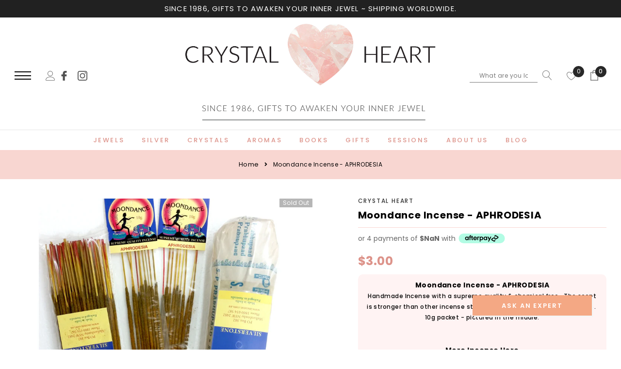

--- FILE ---
content_type: text/html; charset=utf-8
request_url: https://www.crystalheart.com.au/products/moondance-incense-aphrodesia
body_size: 46878
content:
<!doctype html>
<html class="no-js" lang="en">
  <head>
    <meta charset="utf-8">
    <meta https-equiv="X-UA-Compatible" content="IE=edge,chrome=1">
    <meta name="viewport" content="width=device-width,initial-scale=1">
    <meta https-equiv="X-UA-Compatible" content="IE=Edge">
    <meta name="theme-color" content="#f04723"><!-- Google Tag Manager -->
<script>(function(w,d,s,l,i){w[l]=w[l]||[];w[l].push({'gtm.start':
new Date().getTime(),event:'gtm.js'});var f=d.getElementsByTagName(s)[0],
j=d.createElement(s),dl=l!='dataLayer'?'&l='+l:'';j.async=true;j.src=
'https://www.googletagmanager.com/gtm.js?id='+i+dl;f.parentNode.insertBefore(j,f);
})(window,document,'script','dataLayer','GTM-MVMTST53');</script>
<!-- End Google Tag Manager -->
    <link rel="canonical" href="https://www.crystalheart.com.au/products/moondance-incense-aphrodesia"><link rel="shortcut icon" href="//www.crystalheart.com.au/cdn/shop/files/fav_32x32.png?v=1706857804" type="image/png"><title>Moondance Incense - APHRODESIA &ndash; Crystal Heart</title><meta name="description" content="Moondance Incense - APHRODESIA | Beautifully Smelling Incense | Handmade incense | Natural | Crystal Heart Since 1986 |">

    
        <meta property="og:type" content="product">
        <meta property="og:title" content="Moondance Incense - APHRODESIA">
        
        <meta property="og:image" content="https://www.crystalheart.com.au/cdn/shop/products/mdAPH10_grande.jpg?v=1588221603">
        <meta property="og:image:secure_url" content="https://www.crystalheart.com.au/cdn/shop/products/mdAPH10_grande.jpg?v=1588221603">
        
        <meta property="og:price:amount" content="3.00">
        <meta property="og:price:currency" content="AUD">
    
    
        <meta property="og:description" content="Moondance Incense - APHRODESIA | Beautifully Smelling Incense | Handmade incense | Natural | Crystal Heart Since 1986 |">
    

    <meta property="og:url" content="https://www.crystalheart.com.au/products/moondance-incense-aphrodesia">
    <meta property="og:site_name" content="Crystal Heart">
    <!-- /snippets/social-meta-tags.liquid -->




<meta property="og:site_name" content="Crystal Heart">
<meta property="og:url" content="https://www.crystalheart.com.au/products/moondance-incense-aphrodesia">
<meta property="og:title" content="Moondance Incense - APHRODESIA">
<meta property="og:type" content="product">
<meta property="og:description" content="Moondance Incense - APHRODESIA | Beautifully Smelling Incense | Handmade incense | Natural | Crystal Heart Since 1986 |">

    <meta property="og:price:amount" content="3.00">
    <meta property="og:price:currency" content="AUD">

<meta property="og:image" content="https://www.crystalheart.com.au/cdn/shop/products/mdAPH10_1200x1200.jpg?v=1588221603">
<meta property="og:image:secure_url" content="https://www.crystalheart.com.au/cdn/shop/products/mdAPH10_1200x1200.jpg?v=1588221603">


<meta name="twitter:card" content="summary_large_image">
<meta name="twitter:title" content="Moondance Incense - APHRODESIA">
<meta name="twitter:description" content="Moondance Incense - APHRODESIA | Beautifully Smelling Incense | Handmade incense | Natural | Crystal Heart Since 1986 |">

    <style type="text/css">
	
	

	
	

	
	  
	  
	

	:root{

		--font_size: 12px;
		--font_size_plus1: 13px;
		--font_size_plus1_75: 13.75px;
		--font_size_plus2: 14px;
		--font_size_plus3: 15px;
		--font_size_plus4: 16px;
		--font_size_plus5: 17px;
		--font_size_plus6: 18px;
		--font_size_plus8: 20px;
		--font_size_plus10: 22px;
		--font_size_plus12: 24px;
		--font_size_plus18: 30px;
		--font_size_plus28: 40px;
		--font_size_minus1: 11px;
		--font_size_minus2: 10px;
		--font_size_minus3: 9px;
		--font_size_time1_15: 13.8px;
		--font_size_time0_88: 10.56px;
		--font_size_time0_58: 6.96px;
		--font_size_time0_54: 6.48px;
		--background_1: #ffffff;
		--color_1 : #323232;
		--border_1 : #787878;
		--background_2: #323232;
	    --color_2 : #fff;
	    --border_2 : #323232;
	    --background_3: #505050;
	    --color_3 : #ffffff;
		--border_3 : #505050;
		--sold_out_text : #fff;
		--bg_sold_out : #b6b6b6;
	    --color_url: #8c8c8c;
	    --color_url_hover:#ed4f2d;
	    --color_btn_primary: #f04723;
		--color_btn_primary_text: #ffffff;
		--color_btn_primary_hover: #cd2c19;
		--color_btn_secondary_hover: #5d6673;
		--color_btn_secondary_border_hover: #5d6673;
		--color_btn_secondary_text_hover: #ffffff;
		--font_stack_header: Poppins, "Arial", "sans-serif";
		--font_stack_body: Poppins, "Arial", "sans-serif";
		--font_stack_heading: DM Serif Display, serif;
		--color_body_bg: #ffffff;
	    --color_body_text:#787878;
	    --color_text_field_text:#787878;
	    --color_text_field: #fff;
	    --color_heading_text:#323232;
	    --color_heading_url:#4563b3;
	    --color_bg_alt: rgba(120, 120, 120, 0.05);
	    --opacity_image_overlay: 0.47;
	    --color_border_form: #cccfd6;
	    --color_border: #e8e9eb;
	    --svg_select_icon: #{'//www.crystalheart.com.au/cdn/shop/t/12/assets/ico-select.svg?v=146038610840559294621711703128'};
	    --transition_drawer: all 0.45s cubic-bezier(0.29, 0.63, 0.44, 1);
	    --color_btn_close_gp:#282828;
	    --color_btn_bg_cookieMessage_hover:#ed4f2d;
	    --color_cookieMessage:#282828;
	    --color_btn_bg_cookieMessage:#282828;
	    --color_btn_cookieMessage:#fafafa;
	    --color_btn_cookieMessage_hover:#ffffff;
	    --color_notification2:#8c8c8c;
	    --color_bg_notification2:#ffffff;
	    --color_button_close:#787878;
	    --color_title_notification2: #323232;
	    --color_title_border:#a0a0a0;
	    --text_content_newsletter:#323232;
	    --background_newsletter:#fff5f4;
	    --color_title_newsletter:#ee4b2b;
	    --color_product_button_text:#ffffff;
	    --color_product_button_border:#505050;
	    --color_product_button_bg:#505050;
	    --color_product_button_text_hover:#505050;
	    --color_product_button_border_hover:#505050;
	    --color_product_button_bg_hover:#ffffff;
	    --color_bg_header_mb:#ffffff;
	    --color_logo_mb:#2e3031;
	    --color_logo:#383e47;
	    --color_header_mb:#2e3031;
	    --color_item_cart:#fff;
	    --color_menu_lv1_mb:#282828;
	    --hover_color_mnu_lv1_mb:#787878;
	    --color_menu_lv2_mb:#887250;
	    --hover_color_mnu_lv2_mb: #787878;
	    --color_menu_lv3_mb:#787878;
	    --hover_color_mnu_lv3_mb:#282828;
	    --border_color_menu_mb:;
	    --color_section_bg_gray:#f5f5f5;
	    --color_section_border:#e2e4e8;
	    --color_dropdownmenu:#383e47;
	    --color_bg_announcement_bar:#2e3031;
	    --color_announcement_bar:#ffffff;
	    --color_bg_header_middle:#f5f5f5;
	    --color_bor_middle:#c8c8c8;
	    --color_header_middle:#464646;
	    --color_bg_cart_countPill:#2e3031;
	    --color_cart_countPill: #ffffff;
	    --color_bg_header_search: #323232;
	    --color_button_header:#ffffff;
	    --bg_menu:#fafafa;
	    --bg_dropdown_menu:#fff;
	    --font_size_mnu_lv1:13px;
	    --color_menu_lv1:#8b714a;
	    --hover_color_mnu_lv1:#282828;
	    --hover_color_mnu_lv1_modify:rgba(40, 40, 40, 0.85);
	    --font_size_mnu_lv2:12px;
	    --color_menu_lv2:#8b714a;
	    --hover_color_mnu_lv2:color: #282828;
	    --color_product_vendor:#8c8c8c;
	    --bg_lb_sale:#ed4f2d;
	    --color_lb_sale:#fff;
	    --bg_lb_new:#4fb7d0;
	    --color_lb_new:#fff;
	    --bg_lb_hot:#f4ab3c;
	    --color_lb_hot:#fff;
	    --color_bg_header_middle_2_hp:rgba(0,0,0,0);
	    --color_bg_header_middle_2:#ffffff;
	    --color_menu_lv3:#787878;
	    --font_size_mnu_lv3:12px;
	    --hover_color_mnu_lv3:#282828;
	    --background_footer_df:#fff;
	    --bor_footer_df:#ececec;
	    --footer_link_df_title:#272727;
	    --footer_link_df_text:#787878;
	    --footer_link_df_text_hover:#272727;
	    --border_bootom_br_nl:#808284;
	    --footer_link_df_title:#272727;
	    --back_footer_bt_df:#fae3ca;
	    --footer_bottom_color_df:#272727;
	    --footer_bottom_color_df_modify:rgba(39, 39, 39, 0.8);
	    --back_footer_bg:#f8f8f8;
	    --border_footer_col:#dadada;
	    --color_newsletter_input_border:#c8c8c8;
	    --newsletter_input_bg:#ffffff;
	    --color_newsletter_input:#a0a0a0;
	    --newsletter_button_bg:#323232;
	    --color_newsletter_button:#ffffff;
	    --footer_social:#323232;
	    --footer_social_border:#c9c9c9;
	    --color_product_price:#282828;
	    --color_product_review_empty:#dfdfe0;
	    --color_product_review:#8b714a;
	    --color_product_price_presale:#8c8c8c;
	    --color_product_price_sale:#282828;
	    --color_product_button_soldOut_text:#999999;
	    --color_product_button_soldOut_border:#f7f7f7;
	    --color_product_button_soldOut_bg:#f7f7f7;
	    --back_button_newsletter:#ffaa97;
	    --color_button_newlet:#fff;
	    --color_bg_announcement_bar_2:#f2e3ca;
	    --color_announcement_bar_2:#44311c;
	    --color_text:#787878;
	    --background_count_item:#282828;
	    --color_count_item:#fff;
	    --color_footer_title:#323232;
	    --color_sale_badge_text:#ffffff;
	    --color_sale_badge_bg:#e95144;
	    --product_card_height_procent:100%;
	    --color_product_title:#323232;
	    --color_product_title_hover:#8b714a;
	    --color_btt:#8b704e;
	    --color_bg_btt:#ffffff;
	    --color_border_btt:#8b704e;
	    --color_bg_cookieMessage:#eaa89e;
	    --color_bg_cookieMessage_modify:rgba(234, 168, 158, 0.9);
	    --color_text_hp:#fff;
	    --color_nav_2_hp:#fae3ca;
	    --footer_policy_br:#c8c8c8;
	    --footer_policy_text:#323232;
	    --footer_link_title:#323232;
	    --back_footer_bt:#323232;
	    --footer_bottom_color:#e0e0e0;
	    --footer_link_br:#dadada;
	    --footer_link_text:#646464;
	    --color_badge_text:#ffffff;
	    --color_badge_bg:#383e46;
	    --color_new_badge_text:#ffffff;
	    --color_new_badge_bg:#baa070;
	    --color_bundle_badge_text:#ffffff;
	    --color_bundle_badge_bg:#505050;
	    --color_soldOut_badge_text:#ffffff;
	    --color_soldOut_badge_bg:#b6b6b6;
	    --color_bestSellers_badge_text:#ffffff;
	    --color_bestSellers_badge_bg:#ed6912;
	}
</style>
    <!-- fonts -->
    
<script type="text/javascript">
  WebFontConfig = {
    google: { families: [ 
      
          'Poppins:100,200,300,400,500,600,700,800,900'
	  
      
      	
      		,
      	      
        'Poppins:100,200,300,400,500,600,700,800,900'
	  
    ] }
  };
  
  (function() {
    var wf = document.createElement('script');
    wf.src = ('https:' == document.location.protocol ? 'https' : 'http') +
      '://ajax.googleapis.com/ajax/libs/webfont/1/webfont.js';
    wf.type = 'text/javascript';
    wf.async = 'true';
    var s = document.getElementsByTagName('script')[0];
    s.parentNode.insertBefore(wf, s);
  })(); 
</script>

    <!-- Styles -->
    <link href="//www.crystalheart.com.au/cdn/shop/t/12/assets/vendor.min.css?v=37158687565064383091711703128" rel="stylesheet" type="text/css" media="all" />
<link href="//www.crystalheart.com.au/cdn/shop/t/12/assets/theme-settings.css?v=158387884013786556861759980169" rel="stylesheet" type="text/css" media="all" />
<link href="//www.crystalheart.com.au/cdn/shop/t/12/assets/theme.css?v=47636483990995457271719296579" rel="stylesheet" type="text/css" media="all" />
<link href="//www.crystalheart.com.au/cdn/shop/t/12/assets/custom.css?v=123859972562920221161718860593" rel="stylesheet" type="text/css" media="all" />






 <link href="//www.crystalheart.com.au/cdn/shop/t/12/assets/template-product-style.css?v=111743714505857619091711703128" rel="stylesheet" type="text/css" media="all" />





    <!-- Scripts -->
    <script>
var theme = {
  breakpoints: {
    medium: 750,
    large: 990,
    widescreen: 1400
  },
  strings: {
    addToCart: "Add to cart",
    select_options: "Choose options",
    soldOut: "Sold out",
    unavailable: "Unavailable",
    pre_order: "Pre order",
    
    regularPrice: "Regular price",
    remove: "Remove",
    previous: "Prev",
    next: "Next",
    salePrice: "Sale price",
    sale: "Sale",
    showMore: "Read More",
    showLess: "Read Less",
    addressError: "Error looking up that address",
    addressNoResults: "No results for that address",
    addressQueryLimit: "You have exceeded the Google API usage limit. Consider upgrading to a \u003ca href=\"https:\/\/developers.google.com\/maps\/premium\/usage-limits\"\u003ePremium Plan\u003c\/a\u003e.",
    authError: "There was a problem authenticating your Google Maps account.",
    newWindow: "Opens in a new window.",
    external: "Opens external website.",
    newWindowExternal: "Opens external website in a new window.",
    removeLabel: "Remove",
    update: "Translation missing: en.cart.label.update",
    quantity: "Quantity",
    discountedTotal: "Translation missing: en.cart.label.discounted_total",
    regularTotal: "Translation missing: en.cart.label.regular_total",
    priceColumn: "Translation missing: en.cart.label.price_column",
    quantityMinimumMessage: "Quantity must be 1 or more",
    cartError: "Translation missing: en.cart.general.cart_error",
    removedItemMessage: "Removed \u003cspan class=\"cart__removed-product-details\"\u003e([quantity]) [link]\u003c\/span\u003e from your cart.",
    unitPrice: "Unit price",
    unitPriceSeparator: "per",
    oneCartCount: "1 item",
    otherCartCount: "[count] items",
    quantityLabel: "Quantity: [count]",
    in_stock: "In stock",
    out_of_stock: "Out of stock",
    cartErrorMaximum: "Maximum quantity: [quantity].",
    shippingMessage: "Only [price] away from Free Shipping",
    
    	priceFreeShipping: 149,
    
    freeShipping: "You qualify for free shipping!",
    added_to_cart: "is added to your shopping cart.",

  },
  moneyFormat: "${{amount}}",
  moneyFormatWithCurrency: "${{amount}} AUD"
}
window.shop_currency = "AUD";
window.multi_lang = true;
window.show_multiple_currencies = true;
window.show_auto_currency = false;
window.enable_sidebar_multiple_choice = true;
window.money_format = "${{amount}}";
window.label_sale = "number";
window.swatch_recently = "";
window.router = "";
window.option_ptoduct1 = "";
window.option_ptoduct2 = "size";
window.option_ptoduct3 = "product options";

var hl = {
      url: 'crystal-heart.myshopify.com',
      tid: '9691007',
      dom: 'www.crystalheart.com.au',
      lic: '48d02febcab14796',
    };
document.documentElement.className = document.documentElement.className.replace('no-js', 'js');
</script>

<script>window.performance && window.performance.mark && window.performance.mark('shopify.content_for_header.start');</script><meta name="google-site-verification" content="Pg1QH4KYJTme6sLJHtD_bM8jRJexMSR7BWl7AZHjxuI">
<meta id="shopify-digital-wallet" name="shopify-digital-wallet" content="/2096410/digital_wallets/dialog">
<meta name="shopify-checkout-api-token" content="6c96ad44910037871db6b547f03447d8">
<meta id="in-context-paypal-metadata" data-shop-id="2096410" data-venmo-supported="false" data-environment="production" data-locale="en_US" data-paypal-v4="true" data-currency="AUD">
<link rel="alternate" type="application/json+oembed" href="https://www.crystalheart.com.au/products/moondance-incense-aphrodesia.oembed">
<script async="async" src="/checkouts/internal/preloads.js?locale=en-AU"></script>
<link rel="preconnect" href="https://shop.app" crossorigin="anonymous">
<script async="async" src="https://shop.app/checkouts/internal/preloads.js?locale=en-AU&shop_id=2096410" crossorigin="anonymous"></script>
<script id="apple-pay-shop-capabilities" type="application/json">{"shopId":2096410,"countryCode":"AU","currencyCode":"AUD","merchantCapabilities":["supports3DS"],"merchantId":"gid:\/\/shopify\/Shop\/2096410","merchantName":"Crystal Heart","requiredBillingContactFields":["postalAddress","email"],"requiredShippingContactFields":["postalAddress","email"],"shippingType":"shipping","supportedNetworks":["visa","masterCard","amex","jcb"],"total":{"type":"pending","label":"Crystal Heart","amount":"1.00"},"shopifyPaymentsEnabled":true,"supportsSubscriptions":true}</script>
<script id="shopify-features" type="application/json">{"accessToken":"6c96ad44910037871db6b547f03447d8","betas":["rich-media-storefront-analytics"],"domain":"www.crystalheart.com.au","predictiveSearch":true,"shopId":2096410,"locale":"en"}</script>
<script>var Shopify = Shopify || {};
Shopify.shop = "crystal-heart.myshopify.com";
Shopify.locale = "en";
Shopify.currency = {"active":"AUD","rate":"1.0"};
Shopify.country = "AU";
Shopify.theme = {"name":"Final GMT-theme","id":128100991059,"schema_name":"Jewel","schema_version":"1.0.0","theme_store_id":null,"role":"main"};
Shopify.theme.handle = "null";
Shopify.theme.style = {"id":null,"handle":null};
Shopify.cdnHost = "www.crystalheart.com.au/cdn";
Shopify.routes = Shopify.routes || {};
Shopify.routes.root = "/";</script>
<script type="module">!function(o){(o.Shopify=o.Shopify||{}).modules=!0}(window);</script>
<script>!function(o){function n(){var o=[];function n(){o.push(Array.prototype.slice.apply(arguments))}return n.q=o,n}var t=o.Shopify=o.Shopify||{};t.loadFeatures=n(),t.autoloadFeatures=n()}(window);</script>
<script>
  window.ShopifyPay = window.ShopifyPay || {};
  window.ShopifyPay.apiHost = "shop.app\/pay";
  window.ShopifyPay.redirectState = null;
</script>
<script id="shop-js-analytics" type="application/json">{"pageType":"product"}</script>
<script defer="defer" async type="module" src="//www.crystalheart.com.au/cdn/shopifycloud/shop-js/modules/v2/client.init-shop-cart-sync_BN7fPSNr.en.esm.js"></script>
<script defer="defer" async type="module" src="//www.crystalheart.com.au/cdn/shopifycloud/shop-js/modules/v2/chunk.common_Cbph3Kss.esm.js"></script>
<script defer="defer" async type="module" src="//www.crystalheart.com.au/cdn/shopifycloud/shop-js/modules/v2/chunk.modal_DKumMAJ1.esm.js"></script>
<script type="module">
  await import("//www.crystalheart.com.au/cdn/shopifycloud/shop-js/modules/v2/client.init-shop-cart-sync_BN7fPSNr.en.esm.js");
await import("//www.crystalheart.com.au/cdn/shopifycloud/shop-js/modules/v2/chunk.common_Cbph3Kss.esm.js");
await import("//www.crystalheart.com.au/cdn/shopifycloud/shop-js/modules/v2/chunk.modal_DKumMAJ1.esm.js");

  window.Shopify.SignInWithShop?.initShopCartSync?.({"fedCMEnabled":true,"windoidEnabled":true});

</script>
<script>
  window.Shopify = window.Shopify || {};
  if (!window.Shopify.featureAssets) window.Shopify.featureAssets = {};
  window.Shopify.featureAssets['shop-js'] = {"shop-cart-sync":["modules/v2/client.shop-cart-sync_CJVUk8Jm.en.esm.js","modules/v2/chunk.common_Cbph3Kss.esm.js","modules/v2/chunk.modal_DKumMAJ1.esm.js"],"init-fed-cm":["modules/v2/client.init-fed-cm_7Fvt41F4.en.esm.js","modules/v2/chunk.common_Cbph3Kss.esm.js","modules/v2/chunk.modal_DKumMAJ1.esm.js"],"init-shop-email-lookup-coordinator":["modules/v2/client.init-shop-email-lookup-coordinator_Cc088_bR.en.esm.js","modules/v2/chunk.common_Cbph3Kss.esm.js","modules/v2/chunk.modal_DKumMAJ1.esm.js"],"init-windoid":["modules/v2/client.init-windoid_hPopwJRj.en.esm.js","modules/v2/chunk.common_Cbph3Kss.esm.js","modules/v2/chunk.modal_DKumMAJ1.esm.js"],"shop-button":["modules/v2/client.shop-button_B0jaPSNF.en.esm.js","modules/v2/chunk.common_Cbph3Kss.esm.js","modules/v2/chunk.modal_DKumMAJ1.esm.js"],"shop-cash-offers":["modules/v2/client.shop-cash-offers_DPIskqss.en.esm.js","modules/v2/chunk.common_Cbph3Kss.esm.js","modules/v2/chunk.modal_DKumMAJ1.esm.js"],"shop-toast-manager":["modules/v2/client.shop-toast-manager_CK7RT69O.en.esm.js","modules/v2/chunk.common_Cbph3Kss.esm.js","modules/v2/chunk.modal_DKumMAJ1.esm.js"],"init-shop-cart-sync":["modules/v2/client.init-shop-cart-sync_BN7fPSNr.en.esm.js","modules/v2/chunk.common_Cbph3Kss.esm.js","modules/v2/chunk.modal_DKumMAJ1.esm.js"],"init-customer-accounts-sign-up":["modules/v2/client.init-customer-accounts-sign-up_CfPf4CXf.en.esm.js","modules/v2/client.shop-login-button_DeIztwXF.en.esm.js","modules/v2/chunk.common_Cbph3Kss.esm.js","modules/v2/chunk.modal_DKumMAJ1.esm.js"],"pay-button":["modules/v2/client.pay-button_CgIwFSYN.en.esm.js","modules/v2/chunk.common_Cbph3Kss.esm.js","modules/v2/chunk.modal_DKumMAJ1.esm.js"],"init-customer-accounts":["modules/v2/client.init-customer-accounts_DQ3x16JI.en.esm.js","modules/v2/client.shop-login-button_DeIztwXF.en.esm.js","modules/v2/chunk.common_Cbph3Kss.esm.js","modules/v2/chunk.modal_DKumMAJ1.esm.js"],"avatar":["modules/v2/client.avatar_BTnouDA3.en.esm.js"],"init-shop-for-new-customer-accounts":["modules/v2/client.init-shop-for-new-customer-accounts_CsZy_esa.en.esm.js","modules/v2/client.shop-login-button_DeIztwXF.en.esm.js","modules/v2/chunk.common_Cbph3Kss.esm.js","modules/v2/chunk.modal_DKumMAJ1.esm.js"],"shop-follow-button":["modules/v2/client.shop-follow-button_BRMJjgGd.en.esm.js","modules/v2/chunk.common_Cbph3Kss.esm.js","modules/v2/chunk.modal_DKumMAJ1.esm.js"],"checkout-modal":["modules/v2/client.checkout-modal_B9Drz_yf.en.esm.js","modules/v2/chunk.common_Cbph3Kss.esm.js","modules/v2/chunk.modal_DKumMAJ1.esm.js"],"shop-login-button":["modules/v2/client.shop-login-button_DeIztwXF.en.esm.js","modules/v2/chunk.common_Cbph3Kss.esm.js","modules/v2/chunk.modal_DKumMAJ1.esm.js"],"lead-capture":["modules/v2/client.lead-capture_DXYzFM3R.en.esm.js","modules/v2/chunk.common_Cbph3Kss.esm.js","modules/v2/chunk.modal_DKumMAJ1.esm.js"],"shop-login":["modules/v2/client.shop-login_CA5pJqmO.en.esm.js","modules/v2/chunk.common_Cbph3Kss.esm.js","modules/v2/chunk.modal_DKumMAJ1.esm.js"],"payment-terms":["modules/v2/client.payment-terms_BxzfvcZJ.en.esm.js","modules/v2/chunk.common_Cbph3Kss.esm.js","modules/v2/chunk.modal_DKumMAJ1.esm.js"]};
</script>
<script>(function() {
  var isLoaded = false;
  function asyncLoad() {
    if (isLoaded) return;
    isLoaded = true;
    var urls = ["https:\/\/a.mailmunch.co\/widgets\/site-402233-48f1ed79f866fb744090df7251db84ff05ed9657.js?shop=crystal-heart.myshopify.com","https:\/\/cdn.thecreativer.com\/js\/storepickup.js?shop=crystal-heart.myshopify.com"];
    for (var i = 0; i < urls.length; i++) {
      var s = document.createElement('script');
      s.type = 'text/javascript';
      s.async = true;
      s.src = urls[i];
      var x = document.getElementsByTagName('script')[0];
      x.parentNode.insertBefore(s, x);
    }
  };
  if(window.attachEvent) {
    window.attachEvent('onload', asyncLoad);
  } else {
    window.addEventListener('load', asyncLoad, false);
  }
})();</script>
<script id="__st">var __st={"a":2096410,"offset":39600,"reqid":"e855c2da-2adc-41b9-b2b9-4356944ed898-1770094501","pageurl":"www.crystalheart.com.au\/products\/moondance-incense-aphrodesia","u":"177ac7dae841","p":"product","rtyp":"product","rid":4437263384659};</script>
<script>window.ShopifyPaypalV4VisibilityTracking = true;</script>
<script id="captcha-bootstrap">!function(){'use strict';const t='contact',e='account',n='new_comment',o=[[t,t],['blogs',n],['comments',n],[t,'customer']],c=[[e,'customer_login'],[e,'guest_login'],[e,'recover_customer_password'],[e,'create_customer']],r=t=>t.map((([t,e])=>`form[action*='/${t}']:not([data-nocaptcha='true']) input[name='form_type'][value='${e}']`)).join(','),a=t=>()=>t?[...document.querySelectorAll(t)].map((t=>t.form)):[];function s(){const t=[...o],e=r(t);return a(e)}const i='password',u='form_key',d=['recaptcha-v3-token','g-recaptcha-response','h-captcha-response',i],f=()=>{try{return window.sessionStorage}catch{return}},m='__shopify_v',_=t=>t.elements[u];function p(t,e,n=!1){try{const o=window.sessionStorage,c=JSON.parse(o.getItem(e)),{data:r}=function(t){const{data:e,action:n}=t;return t[m]||n?{data:e,action:n}:{data:t,action:n}}(c);for(const[e,n]of Object.entries(r))t.elements[e]&&(t.elements[e].value=n);n&&o.removeItem(e)}catch(o){console.error('form repopulation failed',{error:o})}}const l='form_type',E='cptcha';function T(t){t.dataset[E]=!0}const w=window,h=w.document,L='Shopify',v='ce_forms',y='captcha';let A=!1;((t,e)=>{const n=(g='f06e6c50-85a8-45c8-87d0-21a2b65856fe',I='https://cdn.shopify.com/shopifycloud/storefront-forms-hcaptcha/ce_storefront_forms_captcha_hcaptcha.v1.5.2.iife.js',D={infoText:'Protected by hCaptcha',privacyText:'Privacy',termsText:'Terms'},(t,e,n)=>{const o=w[L][v],c=o.bindForm;if(c)return c(t,g,e,D).then(n);var r;o.q.push([[t,g,e,D],n]),r=I,A||(h.body.append(Object.assign(h.createElement('script'),{id:'captcha-provider',async:!0,src:r})),A=!0)});var g,I,D;w[L]=w[L]||{},w[L][v]=w[L][v]||{},w[L][v].q=[],w[L][y]=w[L][y]||{},w[L][y].protect=function(t,e){n(t,void 0,e),T(t)},Object.freeze(w[L][y]),function(t,e,n,w,h,L){const[v,y,A,g]=function(t,e,n){const i=e?o:[],u=t?c:[],d=[...i,...u],f=r(d),m=r(i),_=r(d.filter((([t,e])=>n.includes(e))));return[a(f),a(m),a(_),s()]}(w,h,L),I=t=>{const e=t.target;return e instanceof HTMLFormElement?e:e&&e.form},D=t=>v().includes(t);t.addEventListener('submit',(t=>{const e=I(t);if(!e)return;const n=D(e)&&!e.dataset.hcaptchaBound&&!e.dataset.recaptchaBound,o=_(e),c=g().includes(e)&&(!o||!o.value);(n||c)&&t.preventDefault(),c&&!n&&(function(t){try{if(!f())return;!function(t){const e=f();if(!e)return;const n=_(t);if(!n)return;const o=n.value;o&&e.removeItem(o)}(t);const e=Array.from(Array(32),(()=>Math.random().toString(36)[2])).join('');!function(t,e){_(t)||t.append(Object.assign(document.createElement('input'),{type:'hidden',name:u})),t.elements[u].value=e}(t,e),function(t,e){const n=f();if(!n)return;const o=[...t.querySelectorAll(`input[type='${i}']`)].map((({name:t})=>t)),c=[...d,...o],r={};for(const[a,s]of new FormData(t).entries())c.includes(a)||(r[a]=s);n.setItem(e,JSON.stringify({[m]:1,action:t.action,data:r}))}(t,e)}catch(e){console.error('failed to persist form',e)}}(e),e.submit())}));const S=(t,e)=>{t&&!t.dataset[E]&&(n(t,e.some((e=>e===t))),T(t))};for(const o of['focusin','change'])t.addEventListener(o,(t=>{const e=I(t);D(e)&&S(e,y())}));const B=e.get('form_key'),M=e.get(l),P=B&&M;t.addEventListener('DOMContentLoaded',(()=>{const t=y();if(P)for(const e of t)e.elements[l].value===M&&p(e,B);[...new Set([...A(),...v().filter((t=>'true'===t.dataset.shopifyCaptcha))])].forEach((e=>S(e,t)))}))}(h,new URLSearchParams(w.location.search),n,t,e,['guest_login'])})(!0,!0)}();</script>
<script integrity="sha256-4kQ18oKyAcykRKYeNunJcIwy7WH5gtpwJnB7kiuLZ1E=" data-source-attribution="shopify.loadfeatures" defer="defer" src="//www.crystalheart.com.au/cdn/shopifycloud/storefront/assets/storefront/load_feature-a0a9edcb.js" crossorigin="anonymous"></script>
<script crossorigin="anonymous" defer="defer" src="//www.crystalheart.com.au/cdn/shopifycloud/storefront/assets/shopify_pay/storefront-65b4c6d7.js?v=20250812"></script>
<script data-source-attribution="shopify.dynamic_checkout.dynamic.init">var Shopify=Shopify||{};Shopify.PaymentButton=Shopify.PaymentButton||{isStorefrontPortableWallets:!0,init:function(){window.Shopify.PaymentButton.init=function(){};var t=document.createElement("script");t.src="https://www.crystalheart.com.au/cdn/shopifycloud/portable-wallets/latest/portable-wallets.en.js",t.type="module",document.head.appendChild(t)}};
</script>
<script data-source-attribution="shopify.dynamic_checkout.buyer_consent">
  function portableWalletsHideBuyerConsent(e){var t=document.getElementById("shopify-buyer-consent"),n=document.getElementById("shopify-subscription-policy-button");t&&n&&(t.classList.add("hidden"),t.setAttribute("aria-hidden","true"),n.removeEventListener("click",e))}function portableWalletsShowBuyerConsent(e){var t=document.getElementById("shopify-buyer-consent"),n=document.getElementById("shopify-subscription-policy-button");t&&n&&(t.classList.remove("hidden"),t.removeAttribute("aria-hidden"),n.addEventListener("click",e))}window.Shopify?.PaymentButton&&(window.Shopify.PaymentButton.hideBuyerConsent=portableWalletsHideBuyerConsent,window.Shopify.PaymentButton.showBuyerConsent=portableWalletsShowBuyerConsent);
</script>
<script data-source-attribution="shopify.dynamic_checkout.cart.bootstrap">document.addEventListener("DOMContentLoaded",(function(){function t(){return document.querySelector("shopify-accelerated-checkout-cart, shopify-accelerated-checkout")}if(t())Shopify.PaymentButton.init();else{new MutationObserver((function(e,n){t()&&(Shopify.PaymentButton.init(),n.disconnect())})).observe(document.body,{childList:!0,subtree:!0})}}));
</script>
<script id='scb4127' type='text/javascript' async='' src='https://www.crystalheart.com.au/cdn/shopifycloud/privacy-banner/storefront-banner.js'></script><link id="shopify-accelerated-checkout-styles" rel="stylesheet" media="screen" href="https://www.crystalheart.com.au/cdn/shopifycloud/portable-wallets/latest/accelerated-checkout-backwards-compat.css" crossorigin="anonymous">
<style id="shopify-accelerated-checkout-cart">
        #shopify-buyer-consent {
  margin-top: 1em;
  display: inline-block;
  width: 100%;
}

#shopify-buyer-consent.hidden {
  display: none;
}

#shopify-subscription-policy-button {
  background: none;
  border: none;
  padding: 0;
  text-decoration: underline;
  font-size: inherit;
  cursor: pointer;
}

#shopify-subscription-policy-button::before {
  box-shadow: none;
}

      </style>

<script>window.performance && window.performance.mark && window.performance.mark('shopify.content_for_header.end');</script>
  <!-- BEGIN app block: shopify://apps/store-pickup-delivery-cr/blocks/app-embed/c3fec40a-5cb2-4a2b-851c-ed1eaed98975 -->



<style>.cr-hide{display: none!important}</style>

<script type="text/javascript">
    document.addEventListener('crButtonsLoaded', function (e) {
        var pickupContainer = document.getElementById("pickup-container");
        var crStoreForm = pickupContainer.closest("form");
        if (!crStoreForm) return;

        
        
        
        
            if (crStoreForm.action.indexOf('locale=') > -1){
                crStoreForm.action = crStoreForm.action.replace(/\?locale=(.*)\&?/ig, '?locale=en&step=contact_information')
            } else {
                crStoreForm.action += '?locale=en&step=contact_information';
            }        
        

        var crShippingInformation =  crStoreForm.action;
        var pivot = crShippingInformation.replace(/checkout\\[shipping_address\\]\\[first_name\\](.*?)\\&/ig, '');
        crShippingInformation = pivot + "&checkout[shipping_address][first_name]=&";

        pivot = crShippingInformation.replace(/checkout\\[shipping_address\\]\\[last_name\\](.*?)\\&/ig, '');
        crShippingInformation = pivot + "checkout[shipping_address][last_name]=&";

        pivot = crShippingInformation.replace(/checkout\\[shipping_address\\]\\[city\\](.*?)\\&/ig, '');
        crShippingInformation = pivot + "checkout[shipping_address][city]=&";

        pivot = crShippingInformation.replace(/checkout\\[shipping_address\\]\\[province\\](.*?)\\&/ig, '');
        crShippingInformation = pivot + "checkout[shipping_address][province]=&";

        pivot = crShippingInformation.replace(/checkout\\[shipping_address\\]\\[address1\\](.*?)\\&/ig, '');
        crShippingInformation = pivot + "checkout[shipping_address][address1]=&";

        pivot = crShippingInformation.replace(/checkout\\[shipping_address\\]\\[phone\\](.*?)\\&/ig, '');
        crShippingInformation = pivot + "checkout[shipping_address][phone]=&";

        pivot = crShippingInformation.replace(/checkout\\[shipping_address\\]\\[zip\\](.*?)\\&/ig, '');
        crShippingInformation = pivot + "checkout[shipping_address][zip]=&";

        pivot = crShippingInformation.replace(/checkout\\[shipping_address\\]\\[company\\](.*?)\\&/ig, '');
        crShippingInformation = pivot + "checkout[shipping_address][company]=&";
        crStoreForm.action = crShippingInformation
    })

    if (typeof storePickupSettings === 'undefined') {
        var storePickupSettings = '';
        var pickupLocale = '';
        var pickupCompany = '';
        var stores = [];
        var pickupTranslations = {};
        var pickupAddress = '';
    }

    

    //var appUrl = 'https://app.thecreativer.com/';
    var appUrl = 'https://app2.thecreativer.com/';
    var pickupProductInCart = false;
    var CRpermanentDomain = 'crystal-heart.myshopify.com';

    

    document.addEventListener("DOMContentLoaded", function(){
        //disableCheckoutButton();
    });

    var crProducts = [];

    


</script>


<div style="display:none;">    
    <script>var crItems = [];</script>
    <script>var CRcollectionIds = [];</script>
    
</div>

<!-- BEGIN app snippet: template -->


  <div class="pickup-wrapper">
    <div id="pickup-container" class="v3 cr-hide" style="flex-direction: column; margin-bottom: 1rem;margin-top: 1rem;">
      <div class="pickup-loading"></div>
      <div id="pickup-header"></div>
      <div class="cr-delivery-methods">
        

        

        <div class="js-toggle-pickup pickup-button cr-delivery-method">
          <img loading="lazy" src="https://cdn.shopify.com/extensions/019c04b2-19c2-7c5a-a058-2d0748313c26/store-pickup-2-101/assets/cr-store-pickup-icon.png" height="" width="" alt="pickup icon">
          <p class="cr-delivery-method-text" id="cr-pickup-text"></p>
        </div>
      </div>

      <div class="delivery-method-desc" id="pleaseClickCheckout"></div>

      <!-- Delivery fields -->
      

      <!-- Name of person picking up etc -->
      <div id="pickup-details" style="display:none;">
        <div class="js-stores-position-1"></div>
        
          
        

        
        

        

        

        

        

        <div class="js-stores-position-2"></div>
        

        <div class="js-storepickup-message"></div>
        <input type="hidden" id="pickup-attribute" name="attributes[pickup]" value="">
        <input type="hidden" id="pickup-information" name="attributes[Pickup_Information]" value="">
        <input type="hidden" id="pickup-selected-store" name="attributes[Pickup_Store]" value="">

        <input type="hidden" id="pickup-selected-store-id" name="attributes[Pickup_StoreID]" value="">
        <input type="hidden" id="pickup-selected-date" name="attributes[_formattedDate]" value="">
        <input type="hidden" id="pickup-unixtimestamp" name="attributes[_unixTimestamp]" value="">

        

        

        

        

        

        

        
      </div>
    </div>
  </div>
<!-- END app snippet -->

<!-- End dev-->



<!-- END app block --><script src="https://cdn.shopify.com/extensions/019c04b2-19c2-7c5a-a058-2d0748313c26/store-pickup-2-101/assets/app.min.js" type="text/javascript" defer="defer"></script>
<link href="https://cdn.shopify.com/extensions/019c04b2-19c2-7c5a-a058-2d0748313c26/store-pickup-2-101/assets/style.css" rel="stylesheet" type="text/css" media="all">
<link href="https://monorail-edge.shopifysvc.com" rel="dns-prefetch">
<script>(function(){if ("sendBeacon" in navigator && "performance" in window) {try {var session_token_from_headers = performance.getEntriesByType('navigation')[0].serverTiming.find(x => x.name == '_s').description;} catch {var session_token_from_headers = undefined;}var session_cookie_matches = document.cookie.match(/_shopify_s=([^;]*)/);var session_token_from_cookie = session_cookie_matches && session_cookie_matches.length === 2 ? session_cookie_matches[1] : "";var session_token = session_token_from_headers || session_token_from_cookie || "";function handle_abandonment_event(e) {var entries = performance.getEntries().filter(function(entry) {return /monorail-edge.shopifysvc.com/.test(entry.name);});if (!window.abandonment_tracked && entries.length === 0) {window.abandonment_tracked = true;var currentMs = Date.now();var navigation_start = performance.timing.navigationStart;var payload = {shop_id: 2096410,url: window.location.href,navigation_start,duration: currentMs - navigation_start,session_token,page_type: "product"};window.navigator.sendBeacon("https://monorail-edge.shopifysvc.com/v1/produce", JSON.stringify({schema_id: "online_store_buyer_site_abandonment/1.1",payload: payload,metadata: {event_created_at_ms: currentMs,event_sent_at_ms: currentMs}}));}}window.addEventListener('pagehide', handle_abandonment_event);}}());</script>
<script id="web-pixels-manager-setup">(function e(e,d,r,n,o){if(void 0===o&&(o={}),!Boolean(null===(a=null===(i=window.Shopify)||void 0===i?void 0:i.analytics)||void 0===a?void 0:a.replayQueue)){var i,a;window.Shopify=window.Shopify||{};var t=window.Shopify;t.analytics=t.analytics||{};var s=t.analytics;s.replayQueue=[],s.publish=function(e,d,r){return s.replayQueue.push([e,d,r]),!0};try{self.performance.mark("wpm:start")}catch(e){}var l=function(){var e={modern:/Edge?\/(1{2}[4-9]|1[2-9]\d|[2-9]\d{2}|\d{4,})\.\d+(\.\d+|)|Firefox\/(1{2}[4-9]|1[2-9]\d|[2-9]\d{2}|\d{4,})\.\d+(\.\d+|)|Chrom(ium|e)\/(9{2}|\d{3,})\.\d+(\.\d+|)|(Maci|X1{2}).+ Version\/(15\.\d+|(1[6-9]|[2-9]\d|\d{3,})\.\d+)([,.]\d+|)( \(\w+\)|)( Mobile\/\w+|) Safari\/|Chrome.+OPR\/(9{2}|\d{3,})\.\d+\.\d+|(CPU[ +]OS|iPhone[ +]OS|CPU[ +]iPhone|CPU IPhone OS|CPU iPad OS)[ +]+(15[._]\d+|(1[6-9]|[2-9]\d|\d{3,})[._]\d+)([._]\d+|)|Android:?[ /-](13[3-9]|1[4-9]\d|[2-9]\d{2}|\d{4,})(\.\d+|)(\.\d+|)|Android.+Firefox\/(13[5-9]|1[4-9]\d|[2-9]\d{2}|\d{4,})\.\d+(\.\d+|)|Android.+Chrom(ium|e)\/(13[3-9]|1[4-9]\d|[2-9]\d{2}|\d{4,})\.\d+(\.\d+|)|SamsungBrowser\/([2-9]\d|\d{3,})\.\d+/,legacy:/Edge?\/(1[6-9]|[2-9]\d|\d{3,})\.\d+(\.\d+|)|Firefox\/(5[4-9]|[6-9]\d|\d{3,})\.\d+(\.\d+|)|Chrom(ium|e)\/(5[1-9]|[6-9]\d|\d{3,})\.\d+(\.\d+|)([\d.]+$|.*Safari\/(?![\d.]+ Edge\/[\d.]+$))|(Maci|X1{2}).+ Version\/(10\.\d+|(1[1-9]|[2-9]\d|\d{3,})\.\d+)([,.]\d+|)( \(\w+\)|)( Mobile\/\w+|) Safari\/|Chrome.+OPR\/(3[89]|[4-9]\d|\d{3,})\.\d+\.\d+|(CPU[ +]OS|iPhone[ +]OS|CPU[ +]iPhone|CPU IPhone OS|CPU iPad OS)[ +]+(10[._]\d+|(1[1-9]|[2-9]\d|\d{3,})[._]\d+)([._]\d+|)|Android:?[ /-](13[3-9]|1[4-9]\d|[2-9]\d{2}|\d{4,})(\.\d+|)(\.\d+|)|Mobile Safari.+OPR\/([89]\d|\d{3,})\.\d+\.\d+|Android.+Firefox\/(13[5-9]|1[4-9]\d|[2-9]\d{2}|\d{4,})\.\d+(\.\d+|)|Android.+Chrom(ium|e)\/(13[3-9]|1[4-9]\d|[2-9]\d{2}|\d{4,})\.\d+(\.\d+|)|Android.+(UC? ?Browser|UCWEB|U3)[ /]?(15\.([5-9]|\d{2,})|(1[6-9]|[2-9]\d|\d{3,})\.\d+)\.\d+|SamsungBrowser\/(5\.\d+|([6-9]|\d{2,})\.\d+)|Android.+MQ{2}Browser\/(14(\.(9|\d{2,})|)|(1[5-9]|[2-9]\d|\d{3,})(\.\d+|))(\.\d+|)|K[Aa][Ii]OS\/(3\.\d+|([4-9]|\d{2,})\.\d+)(\.\d+|)/},d=e.modern,r=e.legacy,n=navigator.userAgent;return n.match(d)?"modern":n.match(r)?"legacy":"unknown"}(),u="modern"===l?"modern":"legacy",c=(null!=n?n:{modern:"",legacy:""})[u],f=function(e){return[e.baseUrl,"/wpm","/b",e.hashVersion,"modern"===e.buildTarget?"m":"l",".js"].join("")}({baseUrl:d,hashVersion:r,buildTarget:u}),m=function(e){var d=e.version,r=e.bundleTarget,n=e.surface,o=e.pageUrl,i=e.monorailEndpoint;return{emit:function(e){var a=e.status,t=e.errorMsg,s=(new Date).getTime(),l=JSON.stringify({metadata:{event_sent_at_ms:s},events:[{schema_id:"web_pixels_manager_load/3.1",payload:{version:d,bundle_target:r,page_url:o,status:a,surface:n,error_msg:t},metadata:{event_created_at_ms:s}}]});if(!i)return console&&console.warn&&console.warn("[Web Pixels Manager] No Monorail endpoint provided, skipping logging."),!1;try{return self.navigator.sendBeacon.bind(self.navigator)(i,l)}catch(e){}var u=new XMLHttpRequest;try{return u.open("POST",i,!0),u.setRequestHeader("Content-Type","text/plain"),u.send(l),!0}catch(e){return console&&console.warn&&console.warn("[Web Pixels Manager] Got an unhandled error while logging to Monorail."),!1}}}}({version:r,bundleTarget:l,surface:e.surface,pageUrl:self.location.href,monorailEndpoint:e.monorailEndpoint});try{o.browserTarget=l,function(e){var d=e.src,r=e.async,n=void 0===r||r,o=e.onload,i=e.onerror,a=e.sri,t=e.scriptDataAttributes,s=void 0===t?{}:t,l=document.createElement("script"),u=document.querySelector("head"),c=document.querySelector("body");if(l.async=n,l.src=d,a&&(l.integrity=a,l.crossOrigin="anonymous"),s)for(var f in s)if(Object.prototype.hasOwnProperty.call(s,f))try{l.dataset[f]=s[f]}catch(e){}if(o&&l.addEventListener("load",o),i&&l.addEventListener("error",i),u)u.appendChild(l);else{if(!c)throw new Error("Did not find a head or body element to append the script");c.appendChild(l)}}({src:f,async:!0,onload:function(){if(!function(){var e,d;return Boolean(null===(d=null===(e=window.Shopify)||void 0===e?void 0:e.analytics)||void 0===d?void 0:d.initialized)}()){var d=window.webPixelsManager.init(e)||void 0;if(d){var r=window.Shopify.analytics;r.replayQueue.forEach((function(e){var r=e[0],n=e[1],o=e[2];d.publishCustomEvent(r,n,o)})),r.replayQueue=[],r.publish=d.publishCustomEvent,r.visitor=d.visitor,r.initialized=!0}}},onerror:function(){return m.emit({status:"failed",errorMsg:"".concat(f," has failed to load")})},sri:function(e){var d=/^sha384-[A-Za-z0-9+/=]+$/;return"string"==typeof e&&d.test(e)}(c)?c:"",scriptDataAttributes:o}),m.emit({status:"loading"})}catch(e){m.emit({status:"failed",errorMsg:(null==e?void 0:e.message)||"Unknown error"})}}})({shopId: 2096410,storefrontBaseUrl: "https://www.crystalheart.com.au",extensionsBaseUrl: "https://extensions.shopifycdn.com/cdn/shopifycloud/web-pixels-manager",monorailEndpoint: "https://monorail-edge.shopifysvc.com/unstable/produce_batch",surface: "storefront-renderer",enabledBetaFlags: ["2dca8a86"],webPixelsConfigList: [{"id":"362774611","configuration":"{\"config\":\"{\\\"google_tag_ids\\\":[\\\"G-WP13V85M8S\\\",\\\"GT-M6QB5F3\\\"],\\\"target_country\\\":\\\"AU\\\",\\\"gtag_events\\\":[{\\\"type\\\":\\\"begin_checkout\\\",\\\"action_label\\\":[\\\"G-WP13V85M8S\\\",\\\"AW-17152461933\\\/WarRCO_DwJ0bEO2Y9_I_\\\"]},{\\\"type\\\":\\\"search\\\",\\\"action_label\\\":[\\\"G-WP13V85M8S\\\",\\\"AW-17152461933\\\/UqrSCPvDwJ0bEO2Y9_I_\\\"]},{\\\"type\\\":\\\"view_item\\\",\\\"action_label\\\":[\\\"G-WP13V85M8S\\\",\\\"AW-17152461933\\\/n0XgCPjDwJ0bEO2Y9_I_\\\",\\\"MC-9MZQ1ML6CQ\\\"]},{\\\"type\\\":\\\"purchase\\\",\\\"action_label\\\":[\\\"G-WP13V85M8S\\\",\\\"AW-17152461933\\\/ujNaCOzDwJ0bEO2Y9_I_\\\",\\\"MC-9MZQ1ML6CQ\\\"]},{\\\"type\\\":\\\"page_view\\\",\\\"action_label\\\":[\\\"G-WP13V85M8S\\\",\\\"AW-17152461933\\\/6tZdCPXDwJ0bEO2Y9_I_\\\",\\\"MC-9MZQ1ML6CQ\\\"]},{\\\"type\\\":\\\"add_payment_info\\\",\\\"action_label\\\":[\\\"G-WP13V85M8S\\\",\\\"AW-17152461933\\\/Ac2kCK6hxZ0bEO2Y9_I_\\\"]},{\\\"type\\\":\\\"add_to_cart\\\",\\\"action_label\\\":[\\\"G-WP13V85M8S\\\",\\\"AW-17152461933\\\/eHfSCPLDwJ0bEO2Y9_I_\\\"]}],\\\"enable_monitoring_mode\\\":false}\"}","eventPayloadVersion":"v1","runtimeContext":"OPEN","scriptVersion":"b2a88bafab3e21179ed38636efcd8a93","type":"APP","apiClientId":1780363,"privacyPurposes":[],"dataSharingAdjustments":{"protectedCustomerApprovalScopes":["read_customer_address","read_customer_email","read_customer_name","read_customer_personal_data","read_customer_phone"]}},{"id":"156172371","configuration":"{\"pixel_id\":\"3869181079813114\",\"pixel_type\":\"facebook_pixel\",\"metaapp_system_user_token\":\"-\"}","eventPayloadVersion":"v1","runtimeContext":"OPEN","scriptVersion":"ca16bc87fe92b6042fbaa3acc2fbdaa6","type":"APP","apiClientId":2329312,"privacyPurposes":["ANALYTICS","MARKETING","SALE_OF_DATA"],"dataSharingAdjustments":{"protectedCustomerApprovalScopes":["read_customer_address","read_customer_email","read_customer_name","read_customer_personal_data","read_customer_phone"]}},{"id":"shopify-app-pixel","configuration":"{}","eventPayloadVersion":"v1","runtimeContext":"STRICT","scriptVersion":"0450","apiClientId":"shopify-pixel","type":"APP","privacyPurposes":["ANALYTICS","MARKETING"]},{"id":"shopify-custom-pixel","eventPayloadVersion":"v1","runtimeContext":"LAX","scriptVersion":"0450","apiClientId":"shopify-pixel","type":"CUSTOM","privacyPurposes":["ANALYTICS","MARKETING"]}],isMerchantRequest: false,initData: {"shop":{"name":"Crystal Heart","paymentSettings":{"currencyCode":"AUD"},"myshopifyDomain":"crystal-heart.myshopify.com","countryCode":"AU","storefrontUrl":"https:\/\/www.crystalheart.com.au"},"customer":null,"cart":null,"checkout":null,"productVariants":[{"price":{"amount":3.0,"currencyCode":"AUD"},"product":{"title":"Moondance Incense - APHRODESIA","vendor":"Crystal Heart","id":"4437263384659","untranslatedTitle":"Moondance Incense - APHRODESIA","url":"\/products\/moondance-incense-aphrodesia","type":""},"id":"31706573733971","image":{"src":"\/\/www.crystalheart.com.au\/cdn\/shop\/products\/mdAPH10.jpg?v=1588221603"},"sku":"","title":"Default Title","untranslatedTitle":"Default Title"}],"purchasingCompany":null},},"https://www.crystalheart.com.au/cdn","3918e4e0wbf3ac3cepc5707306mb02b36c6",{"modern":"","legacy":""},{"shopId":"2096410","storefrontBaseUrl":"https:\/\/www.crystalheart.com.au","extensionBaseUrl":"https:\/\/extensions.shopifycdn.com\/cdn\/shopifycloud\/web-pixels-manager","surface":"storefront-renderer","enabledBetaFlags":"[\"2dca8a86\"]","isMerchantRequest":"false","hashVersion":"3918e4e0wbf3ac3cepc5707306mb02b36c6","publish":"custom","events":"[[\"page_viewed\",{}],[\"product_viewed\",{\"productVariant\":{\"price\":{\"amount\":3.0,\"currencyCode\":\"AUD\"},\"product\":{\"title\":\"Moondance Incense - APHRODESIA\",\"vendor\":\"Crystal Heart\",\"id\":\"4437263384659\",\"untranslatedTitle\":\"Moondance Incense - APHRODESIA\",\"url\":\"\/products\/moondance-incense-aphrodesia\",\"type\":\"\"},\"id\":\"31706573733971\",\"image\":{\"src\":\"\/\/www.crystalheart.com.au\/cdn\/shop\/products\/mdAPH10.jpg?v=1588221603\"},\"sku\":\"\",\"title\":\"Default Title\",\"untranslatedTitle\":\"Default Title\"}}]]"});</script><script>
  window.ShopifyAnalytics = window.ShopifyAnalytics || {};
  window.ShopifyAnalytics.meta = window.ShopifyAnalytics.meta || {};
  window.ShopifyAnalytics.meta.currency = 'AUD';
  var meta = {"product":{"id":4437263384659,"gid":"gid:\/\/shopify\/Product\/4437263384659","vendor":"Crystal Heart","type":"","handle":"moondance-incense-aphrodesia","variants":[{"id":31706573733971,"price":300,"name":"Moondance Incense - APHRODESIA","public_title":null,"sku":""}],"remote":false},"page":{"pageType":"product","resourceType":"product","resourceId":4437263384659,"requestId":"e855c2da-2adc-41b9-b2b9-4356944ed898-1770094501"}};
  for (var attr in meta) {
    window.ShopifyAnalytics.meta[attr] = meta[attr];
  }
</script>
<script class="analytics">
  (function () {
    var customDocumentWrite = function(content) {
      var jquery = null;

      if (window.jQuery) {
        jquery = window.jQuery;
      } else if (window.Checkout && window.Checkout.$) {
        jquery = window.Checkout.$;
      }

      if (jquery) {
        jquery('body').append(content);
      }
    };

    var hasLoggedConversion = function(token) {
      if (token) {
        return document.cookie.indexOf('loggedConversion=' + token) !== -1;
      }
      return false;
    }

    var setCookieIfConversion = function(token) {
      if (token) {
        var twoMonthsFromNow = new Date(Date.now());
        twoMonthsFromNow.setMonth(twoMonthsFromNow.getMonth() + 2);

        document.cookie = 'loggedConversion=' + token + '; expires=' + twoMonthsFromNow;
      }
    }

    var trekkie = window.ShopifyAnalytics.lib = window.trekkie = window.trekkie || [];
    if (trekkie.integrations) {
      return;
    }
    trekkie.methods = [
      'identify',
      'page',
      'ready',
      'track',
      'trackForm',
      'trackLink'
    ];
    trekkie.factory = function(method) {
      return function() {
        var args = Array.prototype.slice.call(arguments);
        args.unshift(method);
        trekkie.push(args);
        return trekkie;
      };
    };
    for (var i = 0; i < trekkie.methods.length; i++) {
      var key = trekkie.methods[i];
      trekkie[key] = trekkie.factory(key);
    }
    trekkie.load = function(config) {
      trekkie.config = config || {};
      trekkie.config.initialDocumentCookie = document.cookie;
      var first = document.getElementsByTagName('script')[0];
      var script = document.createElement('script');
      script.type = 'text/javascript';
      script.onerror = function(e) {
        var scriptFallback = document.createElement('script');
        scriptFallback.type = 'text/javascript';
        scriptFallback.onerror = function(error) {
                var Monorail = {
      produce: function produce(monorailDomain, schemaId, payload) {
        var currentMs = new Date().getTime();
        var event = {
          schema_id: schemaId,
          payload: payload,
          metadata: {
            event_created_at_ms: currentMs,
            event_sent_at_ms: currentMs
          }
        };
        return Monorail.sendRequest("https://" + monorailDomain + "/v1/produce", JSON.stringify(event));
      },
      sendRequest: function sendRequest(endpointUrl, payload) {
        // Try the sendBeacon API
        if (window && window.navigator && typeof window.navigator.sendBeacon === 'function' && typeof window.Blob === 'function' && !Monorail.isIos12()) {
          var blobData = new window.Blob([payload], {
            type: 'text/plain'
          });

          if (window.navigator.sendBeacon(endpointUrl, blobData)) {
            return true;
          } // sendBeacon was not successful

        } // XHR beacon

        var xhr = new XMLHttpRequest();

        try {
          xhr.open('POST', endpointUrl);
          xhr.setRequestHeader('Content-Type', 'text/plain');
          xhr.send(payload);
        } catch (e) {
          console.log(e);
        }

        return false;
      },
      isIos12: function isIos12() {
        return window.navigator.userAgent.lastIndexOf('iPhone; CPU iPhone OS 12_') !== -1 || window.navigator.userAgent.lastIndexOf('iPad; CPU OS 12_') !== -1;
      }
    };
    Monorail.produce('monorail-edge.shopifysvc.com',
      'trekkie_storefront_load_errors/1.1',
      {shop_id: 2096410,
      theme_id: 128100991059,
      app_name: "storefront",
      context_url: window.location.href,
      source_url: "//www.crystalheart.com.au/cdn/s/trekkie.storefront.79098466c851f41c92951ae7d219bd75d823e9dd.min.js"});

        };
        scriptFallback.async = true;
        scriptFallback.src = '//www.crystalheart.com.au/cdn/s/trekkie.storefront.79098466c851f41c92951ae7d219bd75d823e9dd.min.js';
        first.parentNode.insertBefore(scriptFallback, first);
      };
      script.async = true;
      script.src = '//www.crystalheart.com.au/cdn/s/trekkie.storefront.79098466c851f41c92951ae7d219bd75d823e9dd.min.js';
      first.parentNode.insertBefore(script, first);
    };
    trekkie.load(
      {"Trekkie":{"appName":"storefront","development":false,"defaultAttributes":{"shopId":2096410,"isMerchantRequest":null,"themeId":128100991059,"themeCityHash":"1587735888793763841","contentLanguage":"en","currency":"AUD","eventMetadataId":"9b29ac51-3f5f-4d9f-a1dc-d8d49896a259"},"isServerSideCookieWritingEnabled":true,"monorailRegion":"shop_domain","enabledBetaFlags":["65f19447","b5387b81"]},"Session Attribution":{},"S2S":{"facebookCapiEnabled":true,"source":"trekkie-storefront-renderer","apiClientId":580111}}
    );

    var loaded = false;
    trekkie.ready(function() {
      if (loaded) return;
      loaded = true;

      window.ShopifyAnalytics.lib = window.trekkie;

      var originalDocumentWrite = document.write;
      document.write = customDocumentWrite;
      try { window.ShopifyAnalytics.merchantGoogleAnalytics.call(this); } catch(error) {};
      document.write = originalDocumentWrite;

      window.ShopifyAnalytics.lib.page(null,{"pageType":"product","resourceType":"product","resourceId":4437263384659,"requestId":"e855c2da-2adc-41b9-b2b9-4356944ed898-1770094501","shopifyEmitted":true});

      var match = window.location.pathname.match(/checkouts\/(.+)\/(thank_you|post_purchase)/)
      var token = match? match[1]: undefined;
      if (!hasLoggedConversion(token)) {
        setCookieIfConversion(token);
        window.ShopifyAnalytics.lib.track("Viewed Product",{"currency":"AUD","variantId":31706573733971,"productId":4437263384659,"productGid":"gid:\/\/shopify\/Product\/4437263384659","name":"Moondance Incense - APHRODESIA","price":"3.00","sku":"","brand":"Crystal Heart","variant":null,"category":"","nonInteraction":true,"remote":false},undefined,undefined,{"shopifyEmitted":true});
      window.ShopifyAnalytics.lib.track("monorail:\/\/trekkie_storefront_viewed_product\/1.1",{"currency":"AUD","variantId":31706573733971,"productId":4437263384659,"productGid":"gid:\/\/shopify\/Product\/4437263384659","name":"Moondance Incense - APHRODESIA","price":"3.00","sku":"","brand":"Crystal Heart","variant":null,"category":"","nonInteraction":true,"remote":false,"referer":"https:\/\/www.crystalheart.com.au\/products\/moondance-incense-aphrodesia"});
      }
    });


        var eventsListenerScript = document.createElement('script');
        eventsListenerScript.async = true;
        eventsListenerScript.src = "//www.crystalheart.com.au/cdn/shopifycloud/storefront/assets/shop_events_listener-3da45d37.js";
        document.getElementsByTagName('head')[0].appendChild(eventsListenerScript);

})();</script>
  <script>
  if (!window.ga || (window.ga && typeof window.ga !== 'function')) {
    window.ga = function ga() {
      (window.ga.q = window.ga.q || []).push(arguments);
      if (window.Shopify && window.Shopify.analytics && typeof window.Shopify.analytics.publish === 'function') {
        window.Shopify.analytics.publish("ga_stub_called", {}, {sendTo: "google_osp_migration"});
      }
      console.error("Shopify's Google Analytics stub called with:", Array.from(arguments), "\nSee https://help.shopify.com/manual/promoting-marketing/pixels/pixel-migration#google for more information.");
    };
    if (window.Shopify && window.Shopify.analytics && typeof window.Shopify.analytics.publish === 'function') {
      window.Shopify.analytics.publish("ga_stub_initialized", {}, {sendTo: "google_osp_migration"});
    }
  }
</script>
<script
  defer
  src="https://www.crystalheart.com.au/cdn/shopifycloud/perf-kit/shopify-perf-kit-3.1.0.min.js"
  data-application="storefront-renderer"
  data-shop-id="2096410"
  data-render-region="gcp-us-east1"
  data-page-type="product"
  data-theme-instance-id="128100991059"
  data-theme-name="Jewel"
  data-theme-version="1.0.0"
  data-monorail-region="shop_domain"
  data-resource-timing-sampling-rate="10"
  data-shs="true"
  data-shs-beacon="true"
  data-shs-export-with-fetch="true"
  data-shs-logs-sample-rate="1"
  data-shs-beacon-endpoint="https://www.crystalheart.com.au/api/collect"
></script>
</head>
  

  <body class="template-product body-full "><!-- Google Tag Manager (noscript) -->
<noscript><iframe src="https://www.googletagmanager.com/ns.html?id=GTM-MVMTST53"
height="0" width="0" style="display:none;visibility:hidden"></iframe></noscript>
<!-- End Google Tag Manager (noscript) -->
    




    <script type="application/ld+json">
        {
            "@context": "http://schema.org/",
            "@type": "product",
            "name": "Moondance Incense - APHRODESIA",
            "url": "https://www.crystalheart.com.au/products/moondance-incense-aphrodesia",
            
                "sku": "31706573733971",
            
            
            
            
            "productID": "4437263384659",
            "brand": {
                "@type": "Thing",
                "name": "Crystal Heart"
            },
            "description": "
Moondance Incense - APHRODESIA

Handmade Incense with a supreme quality &amp;amp; chemical free.  The scent is stronger than other incense sticks, making it great for larger spaces. 
10g packet - pictured in the middle.


More Incense Here



* Free Postage for Australian orders over $99.95, International over $200 AUD
Buy now, pay later with Afterpay.




",
            "image": "https://www.crystalheart.com.au/cdn/shop/products/mdAPH10_grande.jpg?v=1588221603",
            
                
                "offers": 
                
                    {
                        "@type" : "Offer",
                        "priceCurrency": "AUD",
                        "price": "3.00",
                        "itemCondition" : "http://schema.org/NewCondition",
                        "availability" : "http://schema.org/OutOfStock",
                        "url" : "https://www.crystalheart.com.au/products/moondance-incense-aphrodesia?variant=31706573733971",
                        
                          "image": "https://www.crystalheart.com.au/cdn/shop/products/mdAPH10_grande.jpg?v=1588221603",
                        
                        
                          "name" : "Moondance Incense - APHRODESIA",
                        
                        
                        
                        
                        
                          "sku": "31706573733971",
                        
                        
                        "description" : "Moondance Incense - APHRODESIAHandmade Incense with a supreme quality &amp;amp; chemical free.  The scent is stronger than other incense sticks, making it great for larger spaces. 10g packet - pictured in the middle.More Incense Here* Free Postage for Australian orders over $99.95, International over $200 AUDBuy now, pay later with Afterpay.",
                        
                        "priceValidUntil": "2027-02-03"
                    }
                    
                    
                        
                    
                
            
            
        }
    </script>
    <script type="application/ld+json">
        {
            "@context": "http://schema.org/",
            "@type": "BreadcrumbList",
            "itemListElement": [
                {
                    "@type": "ListItem",
                    "position": 1,
                    "name": "Home",
                    "item": "https://www.crystalheart.com.au"
                },
                
                    {
                        "@type": "ListItem",
                        "position": 2,
                        "name": "Moondance Incense - APHRODESIA",
                        "item": "https://www.crystalheart.com.au/products/moondance-incense-aphrodesia"
                    }
                
            ]
        }
    </script>

    <svg data-src="//www.crystalheart.com.au/cdn/shop/t/12/assets/icon-flag.svg?v=24254895148194031631711703128" class="icons-svg-sprite"></svg>
    <svg data-src="//www.crystalheart.com.au/cdn/shop/t/12/assets/icon-theme.svg?v=156318737608879586651711703128" class="icons-svg-sprite"></svg>
    
	<div class="halo-header">
		<div class="header-sticky">
			<div id="shopify-section-header-default" class="shopify-section"><div class="header-default" data-section-id="header-default" data-section-type="header-section ">
  
    <div class="announcement-bar-wrapper ">
      <div class="container">
        <div class="announcement-bar">
          <a
            href=""
            class="announcement-bar announcement-bar--link"
            aria-label="link"
          >
            SINCE 1986, GIFTS TO AWAKEN YOUR INNER JEWEL ~ Shipping worldwide.
          </a>
          <a class="announcement-bar-close" href="javascript:void(0)" aria-label="close">
            <svg
              aria-hidden="true"
              data-prefix="fal"
              data-icon="times"
              role="img"
              xmlns="http://www.w3.org/2000/svg"
              viewBox="0 0 320 512"
              class="svg-inline--fa fa-times fa-w-10 fa-2x"
            >
              <path fill="currentColor" d="M193.94 256L296.5 153.44l21.15-21.15c3.12-3.12 3.12-8.19 0-11.31l-22.63-22.63c-3.12-3.12-8.19-3.12-11.31 0L160 222.06 36.29 98.34c-3.12-3.12-8.19-3.12-11.31 0L2.34 120.97c-3.12 3.12-3.12 8.19 0 11.31L126.06 256 2.34 379.71c-3.12 3.12-3.12 8.19 0 11.31l22.63 22.63c3.12 3.12 8.19 3.12 11.31 0L160 289.94 262.56 392.5l21.15 21.15c3.12 3.12 8.19 3.12 11.31 0l22.63-22.63c3.12-3.12 3.12-8.19 0-11.31L193.94 256z" class=""></path>
            </svg>
          </a>
        </div>
      </div>
    </div>
  
  <header class="site-header halo-header-01 halo-header-default full_width" data-sticky-mb>
    <div class="halo-header-mobile">
      <div class="container"> 
    <div class=" header-mb">         
        <div class="header-mb-left header-mb-items">
            <div class="hamburger-icon svg-mb">
                <a href="#" class="icon-nav" title="Menu Mobile Icon" data-menu-mb-toogle>
                    <span class="icon-line"></span>
                </a>
            </div>
            
                <div class="search-mb svg-mb">
                    <a href="#" title="Search Icon" class="icon-search" data-search-header>
                        <svg class="icon"><use xlink:href="#icon-search" /></svg>
                    </a>
                    <div class="search-form" data-ajax-search>
    <div class="header-search">
        <div class="container">
            <div class="row">
                <form action="/search" method="get" class="input-group search-bar" role="search">
                    <a href="javascript:void(0)" title="Translation missing: en.cart.general.close_cart" class="close-search close">
                        <svg aria-hidden="true" focusable="false" role="presentation" class="icon icon-close" viewBox="0 0 40 40"><path d="M23.868 20.015L39.117 4.78c1.11-1.108 1.11-2.77 0-3.877-1.109-1.108-2.773-1.108-3.882 0L19.986 16.137 4.737.904C3.628-.204 1.965-.204.856.904c-1.11 1.108-1.11 2.77 0 3.877l15.249 15.234L.855 35.248c-1.108 1.108-1.108 2.77 0 3.877.555.554 1.248.831 1.942.831s1.386-.277 1.94-.83l15.25-15.234 15.248 15.233c.555.554 1.248.831 1.941.831s1.387-.277 1.941-.83c1.11-1.109 1.11-2.77 0-3.878L23.868 20.015z" class="layer"/></svg>
                    </a>
                    <input type="hidden" name="type" value="product">
                    <input type="text" name="q" value="" placeholder="What are you looking for" class="input-group-field header-search__input" aria-label="Search Site" autocomplete="off">
                    <button type="submit" class="btn-search icon-search" title="search">
                         <svg class="icon"><use xlink:href="#icon-search" /></svg>
                        <span> Search</span>
                    </button>
                </form>
            </div>
        </div>
        <div class="quickSearchResultsWrap" style="display: none;">
            <div class="custom-scrollbar">
                    
                        <div class="header-block header-search__trending">
                            <h3 class="title">
                                <span>Latest Jewellery Uploads</span>
                            </h3>
                            <ul class="list-tags">
                                
                                    
                                    <li class="item-tag">
                                        <a href="/search?type=product&amp;q=new-crystals" class="highlight">
                                            <svg class="icon"><use xlink:href="#icon-search" /></svg>
                                            <span>New Crystals</span>
                                        </a>
                                    </li>
                                

                                
                                    
                                    <li class="item-tag">
                                        <a href="/search?type=product&amp;q=latest-gift-ideas" class="highlight">
                                            <svg class="icon"><use xlink:href="#icon-search" /></svg>
                                            <span>Latest Gift Ideas</span>
                                        </a>
                                    </li>
                                

                                
                                    
                                    <li class="item-tag">
                                        <a href="/search?type=product&amp;q=books-oracle" class="highlight">
                                            <svg class="icon"><use xlink:href="#icon-search" /></svg>
                                            <span>Books & Oracle</span>
                                        </a>
                                    </li>
                                

                                
                                    
                                    <li class="item-tag">
                                        <a href="/search?type=product&amp;q=smithsonite" class="highlight">
                                            <svg class="icon"><use xlink:href="#icon-search" /></svg>
                                            <span>Smithsonite</span>
                                        </a>
                                    </li>
                                

                                
                                    
                                    <li class="item-tag">
                                        <a href="/search?type=product&amp;q=blue-scheelite" class="highlight">
                                            <svg class="icon"><use xlink:href="#icon-search" /></svg>
                                            <span>Blue Scheelite</span>
                                        </a>
                                    </li>
                                

                                
                                    
                                    <li class="item-tag">
                                        <a href="/search?type=product&amp;q=pearl-collection" class="highlight">
                                            <svg class="icon"><use xlink:href="#icon-search" /></svg>
                                            <span>Pearl Collection</span>
                                        </a>
                                    </li>
                                
                            </ul>
                        </div>
                    
                    
                        <div class="header-block header-search__product">
                            <h3 class="title">
                                <span>Popular Products</span>
                            </h3>
                            <div class="search__products">
                                <div class="halo-row column-3">
                                    
                                        <div class="halo-item">
                                             


<div class="product-card layout-1" data-product-card data-product-id="product-7866498285651" data-id="7866498285651">
    <div class="product-image">
        
            <a class="product_wishlist wishlist " aria-label="wishlist" data-icon-wishlist href="#" data-product-handle="tanzanite-earring-raw-crystalline-nuggets-925-sterling-silver-r1" data-id="7866498285651">
                <svg class="icon"><use xlink:href="#icon-heart" /></svg>
            </a>
        
        
















<div class="product_badges">
    
    
  
  	
      
      
    
  
    
    
    
</div>
        <a class="product-link image-swap" href="/products/tanzanite-earring-raw-crystalline-nuggets-925-sterling-silver-r1" aria-label="link">
            
                <img class="product-card__img image-one lazyload"
                    src="//www.crystalheart.com.au/cdn/shop/t/12/assets/loading.svg?v=146762436508237652511711703128"
                    data-src="//www.crystalheart.com.au/cdn/shop/files/P1170611_5c25255e-964b-41fc-915b-4a59fafb5ebf_300x300.jpg?v=1769661705"
                    data-sizes="auto" alt="Tanzanite Earring | Crystalline Raw Niugggets | Deep Blue/Violet | 925 Silver | Achieve peak potential with Joy & Support | Crystal Heart Melbourne est 1986" data-image>
                <img class="product-card__img image-two lazyload"
                    src="//www.crystalheart.com.au/cdn/shop/t/12/assets/loading.svg?v=146762436508237652511711703128"
                    data-src="//www.crystalheart.com.au/cdn/shop/files/P1170614_300x300.jpg?v=1769661705"
                    data-sizes="auto" alt="Tanzanite Earring | Crystalline Raw Niugggets | Deep Blue/Violet | 925 Silver | Achieve peak potential with Joy & Support | Crystal Heart Melbourne est 1986" data-image>
            
        </a>
    </div>
    <div class="product-content">
        
            <div class="product-vendor">
                <a href="/collections/vendors?q=Crystal%20Heart" title="Crystal Heart">Crystal Heart</a>
            </div>
        
        
            <h4 class="product-title">
                   <a href="/products/tanzanite-earring-raw-crystalline-nuggets-925-sterling-silver-r1" aria-label="title" class="product-card__link">
                     <span>Tanzanite Earring, Raw Crystalline Nuggets, 925...</span>
                   </a>
                </h4>
        
        
         
            <!-- snippet/product-price.liquid -->

<div class="product-price " data-price>
    
        <span class="price-item price-item--regular" data-regular-price>
            $120.00
        </span>
        <span class="price-item price-item--sale" data-sale-price></span>
    
    
</div>
        
        
      
        
       
        
           

<div class="product-action">
    
        <form action="/cart/add" method="post" class="variants" id="list-product-form-7866498285651" data-id="product-actions-7866498285651" enctype="multipart/form-data">
            
                
                    <input type="hidden" name="id" value="43998846976083" />
                    <input type="hidden" name="quantity" value="1" />
                    
                        <button data-btn-addToCart class="btn product-btn" type="submit" data-form-id="#list-product-form-7866498285651">
                            Add to cart 
                        </button>
                    
                
            
        </form>
    
</div>

        
    </div>
</div>

                                        </div>
                                    
                                        <div class="halo-item">
                                             


<div class="product-card layout-1" data-product-card data-product-id="product-7866462240851" data-id="7866462240851">
    <div class="product-image">
        
            <a class="product_wishlist wishlist " aria-label="wishlist" data-icon-wishlist href="#" data-product-handle="tanzanite-earring-faceted-oval-925-sterling-silver-p2" data-id="7866462240851">
                <svg class="icon"><use xlink:href="#icon-heart" /></svg>
            </a>
        
        
















<div class="product_badges">
    
    
  
  	
      
      
    
  
    
    
    
</div>
        <a class="product-link image-swap" href="/products/tanzanite-earring-faceted-oval-925-sterling-silver-p2" aria-label="link">
            
                <img class="product-card__img image-one lazyload"
                    src="//www.crystalheart.com.au/cdn/shop/t/12/assets/loading.svg?v=146762436508237652511711703128"
                    data-src="//www.crystalheart.com.au/cdn/shop/files/P1170602_50d9b01a-4330-4aa5-92cb-5fc63f0eecf8_300x300.jpg?v=1769659580"
                    data-sizes="auto" alt="Tanzanite Earrings | Faceted Oval | Deep Blue/Violet | 925 Silver | Achieve peak potential with Joy & Support | Crystal Heart Melbourne est 1986" data-image>
                <img class="product-card__img image-two lazyload"
                    src="//www.crystalheart.com.au/cdn/shop/t/12/assets/loading.svg?v=146762436508237652511711703128"
                    data-src="//www.crystalheart.com.au/cdn/shop/files/P1170605_c234db9e-5eb4-4770-9748-69722501cefe_300x300.jpg?v=1769659580"
                    data-sizes="auto" alt="Tanzanite Ring | Faceted Oval | Deep Blue/Violet | 925 Silver | Achieve peak potential with Joy & Support | Crystal Heart Melbourne est 1986" data-image>
            
        </a>
    </div>
    <div class="product-content">
        
            <div class="product-vendor">
                <a href="/collections/vendors?q=Crystal%20Heart" title="Crystal Heart">Crystal Heart</a>
            </div>
        
        
            <h4 class="product-title">
                   <a href="/products/tanzanite-earring-faceted-oval-925-sterling-silver-p2" aria-label="title" class="product-card__link">
                     <span>Tanzanite Earring, Faceted Oval, 925 Sterling...</span>
                   </a>
                </h4>
        
        
         
            <!-- snippet/product-price.liquid -->

<div class="product-price " data-price>
    
        <span class="price-item price-item--regular" data-regular-price>
            $336.00
        </span>
        <span class="price-item price-item--sale" data-sale-price></span>
    
    
</div>
        
        
      
        
       
        
           

<div class="product-action">
    
        <form action="/cart/add" method="post" class="variants" id="list-product-form-7866462240851" data-id="product-actions-7866462240851" enctype="multipart/form-data">
            
                
                    <input type="hidden" name="id" value="43998513070163" />
                    <input type="hidden" name="quantity" value="1" />
                    
                        <button data-btn-addToCart class="btn product-btn" type="submit" data-form-id="#list-product-form-7866462240851">
                            Add to cart 
                        </button>
                    
                
            
        </form>
    
</div>

        
    </div>
</div>

                                        </div>
                                    
                                        <div class="halo-item">
                                             


<div class="product-card layout-1" data-product-card data-product-id="product-7866449035347" data-id="7866449035347">
    <div class="product-image">
        
            <a class="product_wishlist wishlist " aria-label="wishlist" data-icon-wishlist href="#" data-product-handle="tanzanite-earring-faceted-round-925-sterling-silver-p1" data-id="7866449035347">
                <svg class="icon"><use xlink:href="#icon-heart" /></svg>
            </a>
        
        
















<div class="product_badges">
    
    
  
  	
      
      
    
  
    
    
    
</div>
        <a class="product-link image-swap" href="/products/tanzanite-earring-faceted-round-925-sterling-silver-p1" aria-label="link">
            
                <img class="product-card__img image-one lazyload"
                    src="//www.crystalheart.com.au/cdn/shop/t/12/assets/loading.svg?v=146762436508237652511711703128"
                    data-src="//www.crystalheart.com.au/cdn/shop/files/P1170598_d6c18d7b-32b4-4a17-bf48-a5bd06e2526e_300x300.jpg?v=1769658916"
                    data-sizes="auto" alt="Tanzanite Earring | Faceted Round | Deep Blue/Violet | 925 Silver | 7 mm stones | Achieve peak potential with Joy & Support | Crystal Heart Melbourne est 1986" data-image>
                <img class="product-card__img image-two lazyload"
                    src="//www.crystalheart.com.au/cdn/shop/t/12/assets/loading.svg?v=146762436508237652511711703128"
                    data-src="//www.crystalheart.com.au/cdn/shop/files/P1170596_300x300.jpg?v=1769658916"
                    data-sizes="auto" alt="Tanzanite Ring | Faceted Round | Deep Blue/Violet | 925 Silver | 7 mm stones | Achieve peak potential with Joy & Support | Crystal Heart Melbourne est 1986" data-image>
            
        </a>
    </div>
    <div class="product-content">
        
            <div class="product-vendor">
                <a href="/collections/vendors?q=Crystal%20Heart" title="Crystal Heart">Crystal Heart</a>
            </div>
        
        
            <h4 class="product-title">
                   <a href="/products/tanzanite-earring-faceted-round-925-sterling-silver-p1" aria-label="title" class="product-card__link">
                     <span>Tanzanite Earring, Faceted Round, 925 Sterling...</span>
                   </a>
                </h4>
        
        
         
            <!-- snippet/product-price.liquid -->

<div class="product-price " data-price>
    
        <span class="price-item price-item--regular" data-regular-price>
            $369.00
        </span>
        <span class="price-item price-item--sale" data-sale-price></span>
    
    
</div>
        
        
      
        
       
        
           

<div class="product-action">
    
        <form action="/cart/add" method="post" class="variants" id="list-product-form-7866449035347" data-id="product-actions-7866449035347" enctype="multipart/form-data">
            
                
                    <input type="hidden" name="id" value="43998398447699" />
                    <input type="hidden" name="quantity" value="1" />
                    
                        <button data-btn-addToCart class="btn product-btn" type="submit" data-form-id="#list-product-form-7866449035347">
                            Add to cart 
                        </button>
                    
                
            
        </form>
    
</div>

        
    </div>
</div>

                                        </div>
                                    
                                </div>                    
                            </div>
                        </div>
                    
                <div class="header-search__results-wrapper"></div>          
            </div>
        </div>
    </div>

     

    <script id="search-results-template" type="text/template7">
        
        {{#if is_loading}}
        <div class="header-search__results">
            <div class="header-search__spinner-container">
                <img src="//www.crystalheart.com.au/cdn/shop/t/12/assets/loading.svg?v=146762436508237652511711703128" alt="">
            </div>
        </div>

        {{else}}

        {{#if is_show}}
        <div class="header-search__results header-block">
            
            {{#if has_results}}
            <h3 class="title"> <span>Popular Products</span></h3>

            <div class="search__products">
                <div class="halo-row column-3">
                    {{#each results}}
                    <div class="halo-item">
                        <div class="product-card">
                            <div class="product-image">
                                <a href="{{url}}" class="product-link">
                                    <img src="{{image}}" alt="{{image_alt}}">                                               
                                </a>
                            </div>
                            <div class="product-content">
                                <div class="product-vendor">{{vendor}}</div>
                                <div class="product-title">
                                    <a href="{{url}}">{{title}}</a>
                                </div>
                                {{#if on_sale}}
                                    <div class="product-price price--on-sale">
                                        <span class="price-item price-item--regular" data-regular-price>
                                            {{ compare_at_price }}
                                        </span>
                                        <span class="price-item price-item--sale">
                                            {{ price }}
                                        </span>
                                    </div>
                                {{else}}
                                    <div class="product-price">
                                        <span class="price-item price-item--regular" data-regular-price>
                                            {{ price }}
                                        </span>
                                    </div>
                                {{/if}}
                            </div>
                        </div>
                    </div>
                    {{/each}}
                </div>              
            </div>
            
            <div class="text-center">            
                <a href="{{results_url}}" class="text-results header-search__see-more" data-results-count="{{results_count}}">
                    <span class="text">{{results_label}}</span> <span>({{results_count}})</span>
                </a>
            </div>
            {{else}}
             <p class="header-search__no-results text-results">{{ results_label }}</p>
            {{/if}}
            
        </div>
        {{/if}}
        {{/if}}
    
    </script>
</div>
                </div> 
                                   
        </div>

      <div class="header-mb-middle header-mb-items">
        <div class="logo-wrapper" itemscope >
            
<a href="/" class="site-header__logo-image" aria-label="logo">
                    
                    <img  style="max-height: " itemprop="logo" src="//www.crystalheart.com.au/cdn/shop/files/logo-crystal.png?v=1708921988" alt="Crystal Heart">
                </a>
            
        </div>
      </div>

      <div class="header-mb-right header-mb-items">
        
        <div class="acc-mb svg-mb">
          <a  href="javascript:void(0)" data-user-mobile-toggle  title="User Icon" class="icon-user" >
            <svg class="icon"><use xlink:href="#icon-user" /></svg>
          </a>
        </div>
        
        
            <div class="cart-icon svg-mb">
              <a href="#" data-cart-toggle data-mobile-cart  title="Cart Icon" >       
                <svg class="icon"><use xlink:href="#shop2" /></svg>
                <span class="cartCount" data-cart-count>
                  0
                </span>
              </a>
            </div>
        
      </div>          
    </div>
</div>
    </div>
    <div class="halo-header-PC">
      
        <div class="header-middle" data-sticky-pc>
          <div class="container">
            <div class="row">
              
                <div class="header-middle-left col-6 col-sm-3">
                  <div class="hamburger-icon icon-menu">
                    <a href="#" class="icon-nav-pc" title="Menu left" data-menu-mb-toogle>
                      <span class="icon-line"></span>
                    </a>
                  </div>
                  
                    <div class="item item--account">
                      
                        <div class="navUser-action">
                          <div class="navUser-text-wrapper">
                            <a
                              
                                href="javascript:void(0)" data-login-dropdown
                              
                              title="User Icon"
                              class="icon-user"
                            >
                              <svg class="icon">
                                <use xlink:href="#icon-user" />
                              </svg>
                            </a>
                          </div>
                        </div>
                      
                    </div>
                  
                  


<div class="social-icons">
    
    <a class="social-icon facebook" href="https://www.facebook.com/people/Crystal-Heart/100063608726805/" title="Facebook" target="_blank" aria-label="link">
        <svg class="icon"><use xlink:href="#icon-facebook" /></svg>
    </a>
    
    
    
    <a class="social-icon instagram" href="https://www.instagram.com/crystalheartofficial/" title="Instagram" target="_blank" aria-label="link">
        <svg class="icon"><use xlink:href="#icon-instagram" /></svg>
    </a>
    
    
    
         
    
    
    
    
    
</div>

                  
                </div>
              
              <div class="header-middle-logo col-6 col-sm-6">
                <div class="hamburger-wrapper">
                  <a
                    class="mobileMenu-toggle"
                    href="javascript:void(0)"
                    data-mobile-menu-toggle="menu"
                    aria-label="menu"
                  >
                    <span class="mobileMenu-toggleIcon"></span>
                  </a>
                </div>
                <div class="logo-wrapper" itemscope itemtype="http://schema.org/Organization">
                  <meta itemprop="url" content="https://www.crystalheart.com.au">
                  
<a href="/" class="site-header__logo-image logo-hp" aria-label="logo">
                      
                      <img
                        style="max-height: 220px"
                        itemprop="logo"
                        src="//www.crystalheart.com.au/cdn/shop/files/logo-crystal.png?v=1708921988"
                        alt="Crystal Heart"
                      >
                    </a><a href="/" class="site-header__logo-image" aria-label="logo">
                      
                      <img
                        style="max-height: 220px"
                        itemprop="logo"
                        src="//www.crystalheart.com.au/cdn/shop/files/logo-crystal.png?v=1708921988"
                        alt="Crystal Heart"
                      >
                    </a>
                  
                </div>
              </div>
              <div class="header-middle-right col-6 col-sm-3">
                
                  <div class="item item--quickSearch">
                    <div class="search-form" data-ajax-search>
    <div class="header-search">
        <div class="container">
            <div class="row">
                <form action="/search" method="get" class="input-group search-bar" role="search">
                    <a href="javascript:void(0)" title="Translation missing: en.cart.general.close_cart" class="close-search close">
                        <svg aria-hidden="true" focusable="false" role="presentation" class="icon icon-close" viewBox="0 0 40 40"><path d="M23.868 20.015L39.117 4.78c1.11-1.108 1.11-2.77 0-3.877-1.109-1.108-2.773-1.108-3.882 0L19.986 16.137 4.737.904C3.628-.204 1.965-.204.856.904c-1.11 1.108-1.11 2.77 0 3.877l15.249 15.234L.855 35.248c-1.108 1.108-1.108 2.77 0 3.877.555.554 1.248.831 1.942.831s1.386-.277 1.94-.83l15.25-15.234 15.248 15.233c.555.554 1.248.831 1.941.831s1.387-.277 1.941-.83c1.11-1.109 1.11-2.77 0-3.878L23.868 20.015z" class="layer"/></svg>
                    </a>
                    <input type="hidden" name="type" value="product">
                    <input type="text" name="q" value="" placeholder="What are you looking for" class="input-group-field header-search__input" aria-label="Search Site" autocomplete="off">
                    <button type="submit" class="btn-search icon-search" title="search">
                         <svg class="icon"><use xlink:href="#icon-search" /></svg>
                        <span> Search</span>
                    </button>
                </form>
            </div>
        </div>
        <div class="quickSearchResultsWrap" style="display: none;">
            <div class="custom-scrollbar">
                    
                        <div class="header-block header-search__trending">
                            <h3 class="title">
                                <span>Latest Jewellery Uploads</span>
                            </h3>
                            <ul class="list-tags">
                                
                                    
                                    <li class="item-tag">
                                        <a href="/search?type=product&amp;q=new-crystals" class="highlight">
                                            <svg class="icon"><use xlink:href="#icon-search" /></svg>
                                            <span>New Crystals</span>
                                        </a>
                                    </li>
                                

                                
                                    
                                    <li class="item-tag">
                                        <a href="/search?type=product&amp;q=latest-gift-ideas" class="highlight">
                                            <svg class="icon"><use xlink:href="#icon-search" /></svg>
                                            <span>Latest Gift Ideas</span>
                                        </a>
                                    </li>
                                

                                
                                    
                                    <li class="item-tag">
                                        <a href="/search?type=product&amp;q=books-oracle" class="highlight">
                                            <svg class="icon"><use xlink:href="#icon-search" /></svg>
                                            <span>Books & Oracle</span>
                                        </a>
                                    </li>
                                

                                
                                    
                                    <li class="item-tag">
                                        <a href="/search?type=product&amp;q=smithsonite" class="highlight">
                                            <svg class="icon"><use xlink:href="#icon-search" /></svg>
                                            <span>Smithsonite</span>
                                        </a>
                                    </li>
                                

                                
                                    
                                    <li class="item-tag">
                                        <a href="/search?type=product&amp;q=blue-scheelite" class="highlight">
                                            <svg class="icon"><use xlink:href="#icon-search" /></svg>
                                            <span>Blue Scheelite</span>
                                        </a>
                                    </li>
                                

                                
                                    
                                    <li class="item-tag">
                                        <a href="/search?type=product&amp;q=pearl-collection" class="highlight">
                                            <svg class="icon"><use xlink:href="#icon-search" /></svg>
                                            <span>Pearl Collection</span>
                                        </a>
                                    </li>
                                
                            </ul>
                        </div>
                    
                    
                        <div class="header-block header-search__product">
                            <h3 class="title">
                                <span>Popular Products</span>
                            </h3>
                            <div class="search__products">
                                <div class="halo-row column-3">
                                    
                                        <div class="halo-item">
                                             


<div class="product-card layout-1" data-product-card data-product-id="product-7866498285651" data-id="7866498285651">
    <div class="product-image">
        
            <a class="product_wishlist wishlist " aria-label="wishlist" data-icon-wishlist href="#" data-product-handle="tanzanite-earring-raw-crystalline-nuggets-925-sterling-silver-r1" data-id="7866498285651">
                <svg class="icon"><use xlink:href="#icon-heart" /></svg>
            </a>
        
        
















<div class="product_badges">
    
    
  
  	
      
      
    
  
    
    
    
</div>
        <a class="product-link image-swap" href="/products/tanzanite-earring-raw-crystalline-nuggets-925-sterling-silver-r1" aria-label="link">
            
                <img class="product-card__img image-one lazyload"
                    src="//www.crystalheart.com.au/cdn/shop/t/12/assets/loading.svg?v=146762436508237652511711703128"
                    data-src="//www.crystalheart.com.au/cdn/shop/files/P1170611_5c25255e-964b-41fc-915b-4a59fafb5ebf_300x300.jpg?v=1769661705"
                    data-sizes="auto" alt="Tanzanite Earring | Crystalline Raw Niugggets | Deep Blue/Violet | 925 Silver | Achieve peak potential with Joy & Support | Crystal Heart Melbourne est 1986" data-image>
                <img class="product-card__img image-two lazyload"
                    src="//www.crystalheart.com.au/cdn/shop/t/12/assets/loading.svg?v=146762436508237652511711703128"
                    data-src="//www.crystalheart.com.au/cdn/shop/files/P1170614_300x300.jpg?v=1769661705"
                    data-sizes="auto" alt="Tanzanite Earring | Crystalline Raw Niugggets | Deep Blue/Violet | 925 Silver | Achieve peak potential with Joy & Support | Crystal Heart Melbourne est 1986" data-image>
            
        </a>
    </div>
    <div class="product-content">
        
            <div class="product-vendor">
                <a href="/collections/vendors?q=Crystal%20Heart" title="Crystal Heart">Crystal Heart</a>
            </div>
        
        
            <h4 class="product-title">
                   <a href="/products/tanzanite-earring-raw-crystalline-nuggets-925-sterling-silver-r1" aria-label="title" class="product-card__link">
                     <span>Tanzanite Earring, Raw Crystalline Nuggets, 925...</span>
                   </a>
                </h4>
        
        
         
            <!-- snippet/product-price.liquid -->

<div class="product-price " data-price>
    
        <span class="price-item price-item--regular" data-regular-price>
            $120.00
        </span>
        <span class="price-item price-item--sale" data-sale-price></span>
    
    
</div>
        
        
      
        
       
        
           

<div class="product-action">
    
        <form action="/cart/add" method="post" class="variants" id="list-product-form-7866498285651" data-id="product-actions-7866498285651" enctype="multipart/form-data">
            
                
                    <input type="hidden" name="id" value="43998846976083" />
                    <input type="hidden" name="quantity" value="1" />
                    
                        <button data-btn-addToCart class="btn product-btn" type="submit" data-form-id="#list-product-form-7866498285651">
                            Add to cart 
                        </button>
                    
                
            
        </form>
    
</div>

        
    </div>
</div>

                                        </div>
                                    
                                        <div class="halo-item">
                                             


<div class="product-card layout-1" data-product-card data-product-id="product-7866462240851" data-id="7866462240851">
    <div class="product-image">
        
            <a class="product_wishlist wishlist " aria-label="wishlist" data-icon-wishlist href="#" data-product-handle="tanzanite-earring-faceted-oval-925-sterling-silver-p2" data-id="7866462240851">
                <svg class="icon"><use xlink:href="#icon-heart" /></svg>
            </a>
        
        
















<div class="product_badges">
    
    
  
  	
      
      
    
  
    
    
    
</div>
        <a class="product-link image-swap" href="/products/tanzanite-earring-faceted-oval-925-sterling-silver-p2" aria-label="link">
            
                <img class="product-card__img image-one lazyload"
                    src="//www.crystalheart.com.au/cdn/shop/t/12/assets/loading.svg?v=146762436508237652511711703128"
                    data-src="//www.crystalheart.com.au/cdn/shop/files/P1170602_50d9b01a-4330-4aa5-92cb-5fc63f0eecf8_300x300.jpg?v=1769659580"
                    data-sizes="auto" alt="Tanzanite Earrings | Faceted Oval | Deep Blue/Violet | 925 Silver | Achieve peak potential with Joy & Support | Crystal Heart Melbourne est 1986" data-image>
                <img class="product-card__img image-two lazyload"
                    src="//www.crystalheart.com.au/cdn/shop/t/12/assets/loading.svg?v=146762436508237652511711703128"
                    data-src="//www.crystalheart.com.au/cdn/shop/files/P1170605_c234db9e-5eb4-4770-9748-69722501cefe_300x300.jpg?v=1769659580"
                    data-sizes="auto" alt="Tanzanite Ring | Faceted Oval | Deep Blue/Violet | 925 Silver | Achieve peak potential with Joy & Support | Crystal Heart Melbourne est 1986" data-image>
            
        </a>
    </div>
    <div class="product-content">
        
            <div class="product-vendor">
                <a href="/collections/vendors?q=Crystal%20Heart" title="Crystal Heart">Crystal Heart</a>
            </div>
        
        
            <h4 class="product-title">
                   <a href="/products/tanzanite-earring-faceted-oval-925-sterling-silver-p2" aria-label="title" class="product-card__link">
                     <span>Tanzanite Earring, Faceted Oval, 925 Sterling...</span>
                   </a>
                </h4>
        
        
         
            <!-- snippet/product-price.liquid -->

<div class="product-price " data-price>
    
        <span class="price-item price-item--regular" data-regular-price>
            $336.00
        </span>
        <span class="price-item price-item--sale" data-sale-price></span>
    
    
</div>
        
        
      
        
       
        
           

<div class="product-action">
    
        <form action="/cart/add" method="post" class="variants" id="list-product-form-7866462240851" data-id="product-actions-7866462240851" enctype="multipart/form-data">
            
                
                    <input type="hidden" name="id" value="43998513070163" />
                    <input type="hidden" name="quantity" value="1" />
                    
                        <button data-btn-addToCart class="btn product-btn" type="submit" data-form-id="#list-product-form-7866462240851">
                            Add to cart 
                        </button>
                    
                
            
        </form>
    
</div>

        
    </div>
</div>

                                        </div>
                                    
                                        <div class="halo-item">
                                             


<div class="product-card layout-1" data-product-card data-product-id="product-7866449035347" data-id="7866449035347">
    <div class="product-image">
        
            <a class="product_wishlist wishlist " aria-label="wishlist" data-icon-wishlist href="#" data-product-handle="tanzanite-earring-faceted-round-925-sterling-silver-p1" data-id="7866449035347">
                <svg class="icon"><use xlink:href="#icon-heart" /></svg>
            </a>
        
        
















<div class="product_badges">
    
    
  
  	
      
      
    
  
    
    
    
</div>
        <a class="product-link image-swap" href="/products/tanzanite-earring-faceted-round-925-sterling-silver-p1" aria-label="link">
            
                <img class="product-card__img image-one lazyload"
                    src="//www.crystalheart.com.au/cdn/shop/t/12/assets/loading.svg?v=146762436508237652511711703128"
                    data-src="//www.crystalheart.com.au/cdn/shop/files/P1170598_d6c18d7b-32b4-4a17-bf48-a5bd06e2526e_300x300.jpg?v=1769658916"
                    data-sizes="auto" alt="Tanzanite Earring | Faceted Round | Deep Blue/Violet | 925 Silver | 7 mm stones | Achieve peak potential with Joy & Support | Crystal Heart Melbourne est 1986" data-image>
                <img class="product-card__img image-two lazyload"
                    src="//www.crystalheart.com.au/cdn/shop/t/12/assets/loading.svg?v=146762436508237652511711703128"
                    data-src="//www.crystalheart.com.au/cdn/shop/files/P1170596_300x300.jpg?v=1769658916"
                    data-sizes="auto" alt="Tanzanite Ring | Faceted Round | Deep Blue/Violet | 925 Silver | 7 mm stones | Achieve peak potential with Joy & Support | Crystal Heart Melbourne est 1986" data-image>
            
        </a>
    </div>
    <div class="product-content">
        
            <div class="product-vendor">
                <a href="/collections/vendors?q=Crystal%20Heart" title="Crystal Heart">Crystal Heart</a>
            </div>
        
        
            <h4 class="product-title">
                   <a href="/products/tanzanite-earring-faceted-round-925-sterling-silver-p1" aria-label="title" class="product-card__link">
                     <span>Tanzanite Earring, Faceted Round, 925 Sterling...</span>
                   </a>
                </h4>
        
        
         
            <!-- snippet/product-price.liquid -->

<div class="product-price " data-price>
    
        <span class="price-item price-item--regular" data-regular-price>
            $369.00
        </span>
        <span class="price-item price-item--sale" data-sale-price></span>
    
    
</div>
        
        
      
        
       
        
           

<div class="product-action">
    
        <form action="/cart/add" method="post" class="variants" id="list-product-form-7866449035347" data-id="product-actions-7866449035347" enctype="multipart/form-data">
            
                
                    <input type="hidden" name="id" value="43998398447699" />
                    <input type="hidden" name="quantity" value="1" />
                    
                        <button data-btn-addToCart class="btn product-btn" type="submit" data-form-id="#list-product-form-7866449035347">
                            Add to cart 
                        </button>
                    
                
            
        </form>
    
</div>

        
    </div>
</div>

                                        </div>
                                    
                                </div>                    
                            </div>
                        </div>
                    
                <div class="header-search__results-wrapper"></div>          
            </div>
        </div>
    </div>

     

    <script id="search-results-template" type="text/template7">
        
        {{#if is_loading}}
        <div class="header-search__results">
            <div class="header-search__spinner-container">
                <img src="//www.crystalheart.com.au/cdn/shop/t/12/assets/loading.svg?v=146762436508237652511711703128" alt="">
            </div>
        </div>

        {{else}}

        {{#if is_show}}
        <div class="header-search__results header-block">
            
            {{#if has_results}}
            <h3 class="title"> <span>Popular Products</span></h3>

            <div class="search__products">
                <div class="halo-row column-3">
                    {{#each results}}
                    <div class="halo-item">
                        <div class="product-card">
                            <div class="product-image">
                                <a href="{{url}}" class="product-link">
                                    <img src="{{image}}" alt="{{image_alt}}">                                               
                                </a>
                            </div>
                            <div class="product-content">
                                <div class="product-vendor">{{vendor}}</div>
                                <div class="product-title">
                                    <a href="{{url}}">{{title}}</a>
                                </div>
                                {{#if on_sale}}
                                    <div class="product-price price--on-sale">
                                        <span class="price-item price-item--regular" data-regular-price>
                                            {{ compare_at_price }}
                                        </span>
                                        <span class="price-item price-item--sale">
                                            {{ price }}
                                        </span>
                                    </div>
                                {{else}}
                                    <div class="product-price">
                                        <span class="price-item price-item--regular" data-regular-price>
                                            {{ price }}
                                        </span>
                                    </div>
                                {{/if}}
                            </div>
                        </div>
                    </div>
                    {{/each}}
                </div>              
            </div>
            
            <div class="text-center">            
                <a href="{{results_url}}" class="text-results header-search__see-more" data-results-count="{{results_count}}">
                    <span class="text">{{results_label}}</span> <span>({{results_count}})</span>
                </a>
            </div>
            {{else}}
             <p class="header-search__no-results text-results">{{ results_label }}</p>
            {{/if}}
            
        </div>
        {{/if}}
        {{/if}}
    
    </script>
</div>
                  </div>
                
                
                  <a
                    href="/pages/wish-list"
                    class="wishlist_icon"
                    aria-label="wishlist"
                    data-icon-wishlist-hd
                  >
                    <svg class="icon">
                      <use xlink:href="#icon-heart" />
                    </svg>
                    <div class="countPill wishlist-quantity" data-wishlist-count></div>
                  </a>
                
                
                  <div class="item item--cart">
                    <a
                      class="navUser-action custom "
                      
                        data-cart-preview-pc data-cart-pc href="javascript:void(0)"
                      
                      aria-label="link"
                    >
                      <div class="cart-wrapper">
                        <svg
                          version="1.1"
                          xmlns="http://www.w3.org/2000/svg"
                          viewBox="0 0 30 30"
                          xmlns:xlink="http://www.w3.org/1999/xlink"
                          enable-background="new 0 0 30 30"
                        >
                          <g>
                              <g>
                              <path d="M20,6V5c0-2.761-2.239-5-5-5s-5,2.239-5,5v1H4v24h22V6H20z M12,5c0-1.657,1.343-3,3-3s3,1.343,3,3v1h-6V5z M24,28H6V8h4v3    h2V8h6v3h2V8h4V28z"></path>
                              </g>
                          </g>
                        </svg>
                        <div class="countPill cart-quantity" data-cart-count>0</div>
                      </div>
                    </a>
                  </div>
                
              </div>
            </div>
          </div>
        </div>
      
    </div>
  </header>
</div>


</div>
		</div>
	     <div id="shopify-section-navigation" class="shopify-section"><div class="wrapper-navigation  nav-default "  data-nav>
    
    <div class="header-logo logo-fixed">
      
    </div>
    
    
    <div class="main-menu jas-mb-style">
        <a href="javascript:void(0)" title="Translation missing: en.cart.general.close_cart" class="close-menu-mb close">
           <svg aria-hidden="true" focusable="false" role="presentation" class="icon icon-close" viewBox="0 0 40 40"><path d="M23.868 20.015L39.117 4.78c1.11-1.108 1.11-2.77 0-3.877-1.109-1.108-2.773-1.108-3.882 0L19.986 16.137 4.737.904C3.628-.204 1.965-.204.856.904c-1.11 1.108-1.11 2.77 0 3.877l15.249 15.234L.855 35.248c-1.108 1.108-1.108 2.77 0 3.877.555.554 1.248.831 1.942.831s1.386-.277 1.94-.83l15.25-15.234 15.248 15.233c.555.554 1.248.831 1.941.831s1.387-.277 1.941-.83c1.11-1.109 1.11-2.77 0-3.878L23.868 20.015z" class="layer"/></svg>
        </a>
        <div class="container">
            <div class="row">
                <div class="col-12">
                    <div class="mb-area">
                        <nav class="nav-bar" role="navigation">
                            

<ul class="site-nav">
    

    

    
    

    
    

    

    

    <li class="menu-lv-1 item dropdown no-mega-menu">
       <div class="rlte">
      <a class="menu__moblie "  href="http://www.crystalheart.com.au/collections#">
          
            <span>Jewels</span>
            
            <span class="icon-dropdown" data-toggle-menu-mb>
              <svg class="icon"><use xlink:href="#icon_right" />
            </span>
            
          

            

            

            
            
        </a>
         </div>

        
        <div class="sub-menu-mobile menu-mb-translate">
            
            

            

            
            <ul class="site-nav-dropdown">
   <li class="menu-lv-2 hide_pc">
     <div class="rlte">
        <a href="http://www.crystalheart.com.au/collections#" class=" nav-action nav-action--end" aria-label="link">
            All Jewels
        </a>
     </div>
    </li>
  
    
    <li class="menu-lv-2">
        <div class="rlte">
      <a  href="/collections/latest-jewellery-uploads">
            <span>Latest Jewelry Uploads</span>
            
            
        </a>
          </div>
        
        
    </li>
    
    <li class="menu-lv-2">
        <div class="rlte">
      <a  href="http://www.crystalheart.com.au/collections#">
            <span>All Gemstone Jewellery</span>
            
            
        </a>
          </div>
        
        
    </li>
    
    <li class="menu-lv-2">
        <div class="rlte">
      <a  href="/collections/raw-stone-jewellery">
            <span>Raw Stone Jewellery</span>
            
            
        </a>
          </div>
        
        
    </li>
    
    <li class="menu-lv-2">
        <div class="rlte">
      <a  href="/collections/celtic-flower/Gemstone-Ring">
            <span>Designer Rings</span>
            
            
        </a>
          </div>
        
        
    </li>
    
    <li class="menu-lv-2">
        <div class="rlte">
      <a  href="/collections/small-size-rngs/Gemstone-Rings+Small-Finger-Size">
            <span>Small Size Rings</span>
            
            
        </a>
          </div>
        
        
    </li>
    
    <li class="menu-lv-2">
        <div class="rlte">
      <a  href="/collections/large-size-rings">
            <span>Large Size Rings</span>
            
            
        </a>
          </div>
        
        
    </li>
    
    <li class="menu-lv-2">
        <div class="rlte">
      <a  href="/collections/semi-precious-stretch-bracelets">
            <span>Bead Bracelets</span>
            
            
        </a>
          </div>
        
        
    </li>
    
    <li class="menu-lv-2">
        <div class="rlte">
      <a  href="/collections/chakra-collection">
            <span>Chakra Jewellery</span>
            
            
        </a>
          </div>
        
        
    </li>
    
    <li class="menu-lv-2">
        <div class="rlte">
      <a  href="/collections/sacred-geometry">
            <span>Sacred Geometry</span>
            
            
        </a>
          </div>
        
        
    </li>
    
    <li class="menu-lv-2">
        <div class="rlte">
      <a  href="/collections/sale-jewellery">
            <span>SALE Jewellery</span>
            
            
        </a>
          </div>
        
        
    </li>
    
    <li class="menu-lv-2">
        <div class="rlte">
      <a  href="/collections/bracelets-with-gemstone">
            <span>Bracelets ~ Silver and Stone</span>
            
            
        </a>
          </div>
        
        
    </li>
    
    <li class="menu-lv-2">
        <div class="rlte">
      <a  href="/collections/necklaces-with-gemstones">
            <span>Gemstone Necklaces</span>
            
            
        </a>
          </div>
        
        
    </li>
    
    <li class="menu-lv-2">
        <div class="rlte">
      <a  href="/collections/rings-spinning-bands-beaten-silver">
            <span>Spinner Rings Silver & Gold</span>
            
            
        </a>
          </div>
        
        
    </li>
    
</ul>
            

            
        </div>
        
    </li>
    

    
    

    
    

    

    

    <li class="menu-lv-1 item dropdown no-mega-menu">
       <div class="rlte">
      <a class="menu__moblie "  href="https://crystal-heart.myshopify.com/admin/link_lists/237973124">
          
            <span>Silver</span>
            
            <span class="icon-dropdown" data-toggle-menu-mb>
              <svg class="icon"><use xlink:href="#icon_right" />
            </span>
            
          

            

            

            
            
        </a>
         </div>

        
        <div class="sub-menu-mobile menu-mb-translate">
            
            

            

            
            <ul class="site-nav-dropdown">
   <li class="menu-lv-2 hide_pc">
     <div class="rlte">
        <a href="https://crystal-heart.myshopify.com/admin/link_lists/237973124" class=" nav-action nav-action--end" aria-label="link">
            All Silver
        </a>
     </div>
    </li>
  
    
    <li class="menu-lv-2">
        <div class="rlte">
      <a  href="/collections/silver-rings">
            <span>Silver Rings</span>
            
            
        </a>
          </div>
        
        
    </li>
    
    <li class="menu-lv-2 dropdown">
        <div class="rlte">
      <a class="menu__moblie" href="/collections/silver-bracelets">
            <span>Bracelets</span>
            
            
            <span class="icon-dropdown" data-toggle-menu-mb>
               <svg class="icon"><use xlink:href="#icon_right" />
            </span>
            
        </a>
          </div>
        
        
        
        <div class="sub-menu-mobile menu-mb-translate">
            <div class="menu-mb-title">
                <span class="icon-dropdown">
                <svg class="icon"><use xlink:href="#icon_left" />
                </span>
                Bracelets
            </div>
            
            <ul class="site-nav-dropdown">
               <li class="menu-lv-3 hide_pc">
                 <a href="/collections/silver-bracelets" class="nav-action nav-action--end" aria-label="link">
                   All Bracelets
                 </a>
              </li>
                
            </ul>
        </div>
        
    </li>
    
    <li class="menu-lv-2 dropdown">
        <div class="rlte">
      <a class="menu__moblie" href="/collections/silver-earrings">
            <span>Earrings</span>
            
            
            <span class="icon-dropdown" data-toggle-menu-mb>
               <svg class="icon"><use xlink:href="#icon_right" />
            </span>
            
        </a>
          </div>
        
        
        
        <div class="sub-menu-mobile menu-mb-translate">
            <div class="menu-mb-title">
                <span class="icon-dropdown">
                <svg class="icon"><use xlink:href="#icon_left" />
                </span>
                Earrings
            </div>
            
            <ul class="site-nav-dropdown">
               <li class="menu-lv-3 hide_pc">
                 <a href="/collections/silver-earrings" class="nav-action nav-action--end" aria-label="link">
                   All Earrings
                 </a>
              </li>
                
            </ul>
        </div>
        
    </li>
    
    <li class="menu-lv-2">
        <div class="rlte">
      <a  href="/collections/stud-earrings-925-silver">
            <span>Stud Earrings</span>
            
            
        </a>
          </div>
        
        
    </li>
    
    <li class="menu-lv-2 dropdown">
        <div class="rlte">
      <a class="menu__moblie" href="/collections/pendants">
            <span>Pendants</span>
            
            
            <span class="icon-dropdown" data-toggle-menu-mb>
               <svg class="icon"><use xlink:href="#icon_right" />
            </span>
            
        </a>
          </div>
        
        
        
        <div class="sub-menu-mobile menu-mb-translate">
            <div class="menu-mb-title">
                <span class="icon-dropdown">
                <svg class="icon"><use xlink:href="#icon_left" />
                </span>
                Pendants
            </div>
            
            <ul class="site-nav-dropdown">
               <li class="menu-lv-3 hide_pc">
                 <a href="/collections/pendants" class="nav-action nav-action--end" aria-label="link">
                   All Pendants
                 </a>
              </li>
                
            </ul>
        </div>
        
    </li>
    
    <li class="menu-lv-2">
        <div class="rlte">
      <a  href="/collections/silver-chains">
            <span>Chains</span>
            
            
        </a>
          </div>
        
        
    </li>
    
    <li class="menu-lv-2">
        <div class="rlte">
      <a  href="/collections/mythology">
            <span>Ancient Mythology</span>
            
            
        </a>
          </div>
        
        
    </li>
    
    <li class="menu-lv-2">
        <div class="rlte">
      <a  href="/collections/latin-motto-rings">
            <span>Latin Motto Rings</span>
            
            
        </a>
          </div>
        
        
    </li>
    
</ul>
            

            
        </div>
        
    </li>
    

    
    

    
    

    

    

    <li class="menu-lv-1 item dropdown no-mega-menu">
       <div class="rlte">
      <a class="menu__moblie "  href="#">
          
            <span>Crystals</span>
            
            <span class="icon-dropdown" data-toggle-menu-mb>
              <svg class="icon"><use xlink:href="#icon_right" />
            </span>
            
          

            

            

            
            
        </a>
         </div>

        
        <div class="sub-menu-mobile menu-mb-translate">
            
            

            

            
            <ul class="site-nav-dropdown">
   <li class="menu-lv-2 hide_pc">
     <div class="rlte">
        <a href="#" class=" nav-action nav-action--end" aria-label="link">
            All Crystals
        </a>
     </div>
    </li>
  
    
    <li class="menu-lv-2">
        <div class="rlte">
      <a  href="/collections/tuble-stones-3-for-10">
            <span>Tumble Stones 3 for $10</span>
            
            
        </a>
          </div>
        
        
    </li>
    
    <li class="menu-lv-2">
        <div class="rlte">
      <a  href="/collections/orgine-collection">
            <span>Orgonite with Crystal</span>
            
            
        </a>
          </div>
        
        
    </li>
    
    <li class="menu-lv-2">
        <div class="rlte">
      <a  href="/collections/miscellaneous-crystals">
            <span>Raw Crystal Specimens</span>
            
            
        </a>
          </div>
        
        
    </li>
    
    <li class="menu-lv-2">
        <div class="rlte">
      <a  href="/collections/crystal-pyramids">
            <span>Crystal Pyramids</span>
            
            
        </a>
          </div>
        
        
    </li>
    
    <li class="menu-lv-2">
        <div class="rlte">
      <a  href="/collections/caves-clusters">
            <span>Caves & Clusters</span>
            
            
        </a>
          </div>
        
        
    </li>
    
    <li class="menu-lv-2">
        <div class="rlte">
      <a  href="/collections/spheres-eggs-hearts">
            <span>Crystal Spheres Eggs & Hearts</span>
            
            
        </a>
          </div>
        
        
    </li>
    
    <li class="menu-lv-2">
        <div class="rlte">
      <a  href="/collections/crystal-points-and-generators">
            <span>Crystal points & Generators</span>
            
            
        </a>
          </div>
        
        
    </li>
    
    <li class="menu-lv-2">
        <div class="rlte">
      <a  href="/collections/crystal-healing-kits">
            <span>Crystal Healing Kits</span>
            
            
        </a>
          </div>
        
        
    </li>
    
    <li class="menu-lv-2">
        <div class="rlte">
      <a  href="/collections/carvings">
            <span>Carvings</span>
            
            
        </a>
          </div>
        
        
    </li>
    
    <li class="menu-lv-2">
        <div class="rlte">
      <a  href="/collections/pendulums">
            <span>Pendulums</span>
            
            
        </a>
          </div>
        
        
    </li>
    
    <li class="menu-lv-2 dropdown">
        <div class="rlte">
      <a class="menu__moblie" href="#">
            <span>A - C</span>
            
            
            <span class="icon-dropdown" data-toggle-menu-mb>
               <svg class="icon"><use xlink:href="#icon_right" />
            </span>
            
        </a>
          </div>
        
        
        
        <div class="sub-menu-mobile menu-mb-translate">
            <div class="menu-mb-title">
                <span class="icon-dropdown">
                <svg class="icon"><use xlink:href="#icon_left" />
                </span>
                A - C
            </div>
            
            <ul class="site-nav-dropdown">
               <li class="menu-lv-3 hide_pc">
                 <a href="#" class="nav-action nav-action--end" aria-label="link">
                   All A - C
                 </a>
              </li>
                                
                <li class="menu-lv-3">
                    <a  href="/collections/baltic-amber">
                        <span>Amber, Baltic</span>
                    </a>
                </li>
                                
                <li class="menu-lv-3">
                    <a  href="/collections/amethyst">
                        <span>Amethyst</span>
                    </a>
                </li>
                                
                <li class="menu-lv-3">
                    <a  href="/collections/green-amethyst">
                        <span>Amethyst, Green</span>
                    </a>
                </li>
                                
                <li class="menu-lv-3">
                    <a  href="/collections/angelite">
                        <span>Angelite</span>
                    </a>
                </li>
                                
                <li class="menu-lv-3">
                    <a  href="/collections/green-aventurine">
                        <span>Aventurine, Green</span>
                    </a>
                </li>
                                
                <li class="menu-lv-3">
                    <a  href="/collections/aquamarine">
                        <span>Aquamarine</span>
                    </a>
                </li>
                                
                <li class="menu-lv-3">
                    <a  href="/collections/azurite">
                        <span>Azurite</span>
                    </a>
                </li>
                                
                <li class="menu-lv-3">
                    <a  href="/collections/bloodstone">
                        <span>Bloodstone</span>
                    </a>
                </li>
                                
                <li class="menu-lv-3">
                    <a  href="/collections/blue-lace-agate">
                        <span>Blue Lace Agate</span>
                    </a>
                </li>
                                
                <li class="menu-lv-3">
                    <a  href="/collections/blue-topaz">
                        <span>Blue Topaz</span>
                    </a>
                </li>
                                
                <li class="menu-lv-3">
                    <a  href="/collections/calcite">
                        <span>Caclcite</span>
                    </a>
                </li>
                
            </ul>
        </div>
        
    </li>
    
    <li class="menu-lv-2 dropdown">
        <div class="rlte">
      <a class="menu__moblie" href="#">
            <span>C - G</span>
            
            
            <span class="icon-dropdown" data-toggle-menu-mb>
               <svg class="icon"><use xlink:href="#icon_right" />
            </span>
            
        </a>
          </div>
        
        
        
        <div class="sub-menu-mobile menu-mb-translate">
            <div class="menu-mb-title">
                <span class="icon-dropdown">
                <svg class="icon"><use xlink:href="#icon_left" />
                </span>
                C - G
            </div>
            
            <ul class="site-nav-dropdown">
               <li class="menu-lv-3 hide_pc">
                 <a href="#" class="nav-action nav-action--end" aria-label="link">
                   All C - G
                 </a>
              </li>
                                
                <li class="menu-lv-3">
                    <a  href="/collections/carnelian-1">
                        <span>Carnelian</span>
                    </a>
                </li>
                                
                <li class="menu-lv-3">
                    <a  href="/collections/celestite">
                        <span>Celestite</span>
                    </a>
                </li>
                                
                <li class="menu-lv-3">
                    <a  href="/collections/chakra">
                        <span>Chakra</span>
                    </a>
                </li>
                                
                <li class="menu-lv-3">
                    <a  href="/collections/charoite-collection">
                        <span>Charoite</span>
                    </a>
                </li>
                                
                <li class="menu-lv-3">
                    <a  href="/collections/chiastolite-1">
                        <span>Chiastolite</span>
                    </a>
                </li>
                                
                <li class="menu-lv-3">
                    <a  href="/collections/chrysocolla">
                        <span>Chrysocolla</span>
                    </a>
                </li>
                                
                <li class="menu-lv-3">
                    <a  href="/collections/chrysoprase-1">
                        <span>Chrysoprase</span>
                    </a>
                </li>
                                
                <li class="menu-lv-3">
                    <a  href="/collections/cinnabar">
                        <span>Cinnabar</span>
                    </a>
                </li>
                                
                <li class="menu-lv-3">
                    <a  href="/collections/citrine-1">
                        <span>Citrine</span>
                    </a>
                </li>
                                
                <li class="menu-lv-3">
                    <a  href="/collections/coral-1">
                        <span>Coral</span>
                    </a>
                </li>
                                
                <li class="menu-lv-3">
                    <a  href="/collections/dioptase-1">
                        <span>Dioptase</span>
                    </a>
                </li>
                                
                <li class="menu-lv-3">
                    <a  href="/collections/elestial-quartz">
                        <span>Elestial</span>
                    </a>
                </li>
                                
                <li class="menu-lv-3">
                    <a  href="/collections/emerald">
                        <span>Emerald</span>
                    </a>
                </li>
                                
                <li class="menu-lv-3">
                    <a  href="/collections/eudialyte">
                        <span>Eudialyte</span>
                    </a>
                </li>
                                
                <li class="menu-lv-3">
                    <a  href="/collections/epidote">
                        <span>Epidote</span>
                    </a>
                </li>
                                
                <li class="menu-lv-3">
                    <a  href="/collections/fire-agate">
                        <span>Fire Agate</span>
                    </a>
                </li>
                                
                <li class="menu-lv-3">
                    <a  href="/collections/fluorite">
                        <span>Fluorite</span>
                    </a>
                </li>
                                
                <li class="menu-lv-3">
                    <a  href="/collections/garnet">
                        <span>Garnet</span>
                    </a>
                </li>
                                
                <li class="menu-lv-3">
                    <a  href="/collections/gaspeite">
                        <span>Gaspeite</span>
                    </a>
                </li>
                
            </ul>
        </div>
        
    </li>
    
    <li class="menu-lv-2 dropdown">
        <div class="rlte">
      <a class="menu__moblie" href="#">
            <span>H - L</span>
            
            
            <span class="icon-dropdown" data-toggle-menu-mb>
               <svg class="icon"><use xlink:href="#icon_right" />
            </span>
            
        </a>
          </div>
        
        
        
        <div class="sub-menu-mobile menu-mb-translate">
            <div class="menu-mb-title">
                <span class="icon-dropdown">
                <svg class="icon"><use xlink:href="#icon_left" />
                </span>
                H - L
            </div>
            
            <ul class="site-nav-dropdown">
               <li class="menu-lv-3 hide_pc">
                 <a href="#" class="nav-action nav-action--end" aria-label="link">
                   All H - L
                 </a>
              </li>
                                
                <li class="menu-lv-3">
                    <a  href="/collections/hawks-eye">
                        <span>Hawks' Eye</span>
                    </a>
                </li>
                                
                <li class="menu-lv-3">
                    <a  href="/collections/hematite">
                        <span>Hematite</span>
                    </a>
                </li>
                                
                <li class="menu-lv-3">
                    <a  href="/collections/iron-pyrites">
                        <span>Iron Pyrites</span>
                    </a>
                </li>
                                
                <li class="menu-lv-3">
                    <a  href="/collections/jade">
                        <span>Jade</span>
                    </a>
                </li>
                                
                <li class="menu-lv-3">
                    <a  href="/collections/kunzite">
                        <span>Kunzite</span>
                    </a>
                </li>
                                
                <li class="menu-lv-3">
                    <a  href="/collections/kyanite">
                        <span>Kyanite</span>
                    </a>
                </li>
                                
                <li class="menu-lv-3">
                    <a  href="/collections/lepidolite">
                        <span>Lepidolite</span>
                    </a>
                </li>
                                
                <li class="menu-lv-3">
                    <a  href="/collections/labradorite">
                        <span>Labradorite</span>
                    </a>
                </li>
                                
                <li class="menu-lv-3">
                    <a  href="/collections/lapis-lazuli">
                        <span>Lapis Lazuli</span>
                    </a>
                </li>
                                
                <li class="menu-lv-3">
                    <a  href="/collections/larimar">
                        <span>Larimar</span>
                    </a>
                </li>
                                
                <li class="menu-lv-3">
                    <a  href="/collections/larvikite-and-yooperite">
                        <span>Larvikite, Yooperite</span>
                    </a>
                </li>
                
            </ul>
        </div>
        
    </li>
    
    <li class="menu-lv-2 dropdown">
        <div class="rlte">
      <a class="menu__moblie" href="#">
            <span>M - P</span>
            
            
            <span class="icon-dropdown" data-toggle-menu-mb>
               <svg class="icon"><use xlink:href="#icon_right" />
            </span>
            
        </a>
          </div>
        
        
        
        <div class="sub-menu-mobile menu-mb-translate">
            <div class="menu-mb-title">
                <span class="icon-dropdown">
                <svg class="icon"><use xlink:href="#icon_left" />
                </span>
                M - P
            </div>
            
            <ul class="site-nav-dropdown">
               <li class="menu-lv-3 hide_pc">
                 <a href="#" class="nav-action nav-action--end" aria-label="link">
                   All M - P
                 </a>
              </li>
                                
                <li class="menu-lv-3">
                    <a  href="/collections/malachite">
                        <span>Malachite</span>
                    </a>
                </li>
                                
                <li class="menu-lv-3">
                    <a  href="/collections/merlinite">
                        <span>Merlinite</span>
                    </a>
                </li>
                                
                <li class="menu-lv-3">
                    <a  href="/collections/moldavite">
                        <span>Moldavite</span>
                    </a>
                </li>
                                
                <li class="menu-lv-3">
                    <a  href="/collections/moonstone">
                        <span>Moonstone</span>
                    </a>
                </li>
                                
                <li class="menu-lv-3">
                    <a  href="/collections/morganite">
                        <span>Morganite</span>
                    </a>
                </li>
                                
                <li class="menu-lv-3">
                    <a  href="/collections/obsidian">
                        <span>Obsidian</span>
                    </a>
                </li>
                                
                <li class="menu-lv-3">
                    <a  href="/collections/onyx">
                        <span>Onyx</span>
                    </a>
                </li>
                                
                <li class="menu-lv-3">
                    <a  href="/collections/pietersite">
                        <span>Pietersite</span>
                    </a>
                </li>
                                
                <li class="menu-lv-3">
                    <a  href="/collections/peridot">
                        <span>Peridot</span>
                    </a>
                </li>
                                
                <li class="menu-lv-3">
                    <a  href="/collections/prehnite">
                        <span>Prehnite</span>
                    </a>
                </li>
                                
                <li class="menu-lv-3">
                    <a  href="/collections/psilomelane">
                        <span>Psilomelane</span>
                    </a>
                </li>
                                
                <li class="menu-lv-3">
                    <a  href="/collections/opal">
                        <span>Opal</span>
                    </a>
                </li>
                
            </ul>
        </div>
        
    </li>
    
    <li class="menu-lv-2 dropdown">
        <div class="rlte">
      <a class="menu__moblie" href="#">
            <span>Q - R</span>
            
            
            <span class="icon-dropdown" data-toggle-menu-mb>
               <svg class="icon"><use xlink:href="#icon_right" />
            </span>
            
        </a>
          </div>
        
        
        
        <div class="sub-menu-mobile menu-mb-translate">
            <div class="menu-mb-title">
                <span class="icon-dropdown">
                <svg class="icon"><use xlink:href="#icon_left" />
                </span>
                Q - R
            </div>
            
            <ul class="site-nav-dropdown">
               <li class="menu-lv-3 hide_pc">
                 <a href="#" class="nav-action nav-action--end" aria-label="link">
                   All Q - R
                 </a>
              </li>
                                
                <li class="menu-lv-3">
                    <a  href="/collections/clear-quartz">
                        <span>Quartz, Clear</span>
                    </a>
                </li>
                                
                <li class="menu-lv-3">
                    <a  href="/collections/manifestation-quartz">
                        <span>Quartz, Manifestation</span>
                    </a>
                </li>
                                
                <li class="menu-lv-3">
                    <a  href="/collections/lemon-quartz">
                        <span>Quartz, Phantom</span>
                    </a>
                </li>
                                
                <li class="menu-lv-3">
                    <a  href="/collections/rutilated-quartz">
                        <span>Quartz, Rutilated</span>
                    </a>
                </li>
                                
                <li class="menu-lv-3">
                    <a  href="/collections/smokey-quartz">
                        <span>Quartz, Smoky</span>
                    </a>
                </li>
                                
                <li class="menu-lv-3">
                    <a  href="/collections/tourmaline-quartz">
                        <span>Quartz, Tourmaline</span>
                    </a>
                </li>
                                
                <li class="menu-lv-3">
                    <a  href="/collections/rhodochrosite">
                        <span>Rhodochrosite</span>
                    </a>
                </li>
                                
                <li class="menu-lv-3">
                    <a  href="/collections/rhodonite">
                        <span>Rhodonite</span>
                    </a>
                </li>
                                
                <li class="menu-lv-3">
                    <a  href="/collections/rose-quartz">
                        <span>Rose Quartz</span>
                    </a>
                </li>
                                
                <li class="menu-lv-3">
                    <a  href="/collections/ruby">
                        <span>Ruby</span>
                    </a>
                </li>
                
            </ul>
        </div>
        
    </li>
    
    <li class="menu-lv-2 dropdown">
        <div class="rlte">
      <a class="menu__moblie" href="#">
            <span>S - U</span>
            
            
            <span class="icon-dropdown" data-toggle-menu-mb>
               <svg class="icon"><use xlink:href="#icon_right" />
            </span>
            
        </a>
          </div>
        
        
        
        <div class="sub-menu-mobile menu-mb-translate">
            <div class="menu-mb-title">
                <span class="icon-dropdown">
                <svg class="icon"><use xlink:href="#icon_left" />
                </span>
                S - U
            </div>
            
            <ul class="site-nav-dropdown">
               <li class="menu-lv-3 hide_pc">
                 <a href="#" class="nav-action nav-action--end" aria-label="link">
                   All S - U
                 </a>
              </li>
                                
                <li class="menu-lv-3">
                    <a  href="/collections/sapphire">
                        <span>Sapphire</span>
                    </a>
                </li>
                                
                <li class="menu-lv-3">
                    <a  href="/collections/scolecite">
                        <span>Scolecite</span>
                    </a>
                </li>
                                
                <li class="menu-lv-3">
                    <a  href="/collections/selenite">
                        <span>Selenite</span>
                    </a>
                </li>
                                
                <li class="menu-lv-3">
                    <a  href="/collections/seraphinite-1">
                        <span>Seraphinite</span>
                    </a>
                </li>
                                
                <li class="menu-lv-3">
                    <a  href="/collections/serpentine">
                        <span>Serpentine</span>
                    </a>
                </li>
                                
                <li class="menu-lv-3">
                    <a  href="/collections/smithsonite">
                        <span>Smithsonite</span>
                    </a>
                </li>
                                
                <li class="menu-lv-3">
                    <a  href="/collections/sodalite">
                        <span>Sodalite</span>
                    </a>
                </li>
                                
                <li class="menu-lv-3">
                    <a  href="/collections/stibnite">
                        <span>Stibnite</span>
                    </a>
                </li>
                                
                <li class="menu-lv-3">
                    <a  href="/collections/sugilite">
                        <span>Sugilite</span>
                    </a>
                </li>
                                
                <li class="menu-lv-3">
                    <a  href="/collections/sunstone">
                        <span>Sunstone</span>
                    </a>
                </li>
                                
                <li class="menu-lv-3">
                    <a  href="/collections/super-7">
                        <span>Super 7</span>
                    </a>
                </li>
                                
                <li class="menu-lv-3">
                    <a  href="/collections/tanzanite">
                        <span>Tanzanite</span>
                    </a>
                </li>
                                
                <li class="menu-lv-3">
                    <a  href="/collections/tektite">
                        <span>Tektite</span>
                    </a>
                </li>
                                
                <li class="menu-lv-3">
                    <a  href="/collections/tiger-eye">
                        <span>Tiger Eye</span>
                    </a>
                </li>
                                
                <li class="menu-lv-3">
                    <a  href="/collections/tourmaline">
                        <span>Tourmaline</span>
                    </a>
                </li>
                                
                <li class="menu-lv-3">
                    <a  href="/collections/turquoise">
                        <span>Turquoise</span>
                    </a>
                </li>
                                
                <li class="menu-lv-3">
                    <a  href="/collections/unakite">
                        <span>Unakite</span>
                    </a>
                </li>
                                
                <li class="menu-lv-3">
                    <a  href="/collections/vanadinite">
                        <span>Vanadinite</span>
                    </a>
                </li>
                
            </ul>
        </div>
        
    </li>
    
</ul>
            

            
        </div>
        
    </li>
    

    
    

    
    

    

    

    <li class="menu-lv-1 item dropdown no-mega-menu">
       <div class="rlte">
      <a class="menu__moblie "  href="/pages/aromatherapy">
          
            <span>Aromas</span>
            
            <span class="icon-dropdown" data-toggle-menu-mb>
              <svg class="icon"><use xlink:href="#icon_right" />
            </span>
            
          

            

            

            
            
        </a>
         </div>

        
        <div class="sub-menu-mobile menu-mb-translate">
            
            

            

            
            <ul class="site-nav-dropdown">
   <li class="menu-lv-2 hide_pc">
     <div class="rlte">
        <a href="/pages/aromatherapy" class=" nav-action nav-action--end" aria-label="link">
            All Aromas
        </a>
     </div>
    </li>
  
    
    <li class="menu-lv-2">
        <div class="rlte">
      <a  href="/collections/essential-oils">
            <span>Essential Oils</span>
            
            
        </a>
          </div>
        
        
    </li>
    
    <li class="menu-lv-2">
        <div class="rlte">
      <a  href="/collections/organic-essential-oils">
            <span>Essential Oils Organic</span>
            
            
        </a>
          </div>
        
        
    </li>
    
    <li class="menu-lv-2">
        <div class="rlte">
      <a  href="/collections/essential-perfumes">
            <span>Essential Roll On Perfumes</span>
            
            
        </a>
          </div>
        
        
    </li>
    
    <li class="menu-lv-2">
        <div class="rlte">
      <a  href="/collections/essential-oil-blends">
            <span>Essential Oil Blends</span>
            
            
        </a>
          </div>
        
        
    </li>
    
    <li class="menu-lv-2">
        <div class="rlte">
      <a  href="/collections/fragrance-oils">
            <span>Fragrance Oils</span>
            
            
        </a>
          </div>
        
        
    </li>
    
    <li class="menu-lv-2">
        <div class="rlte">
      <a  href="/collections/body-care">
            <span>Body Care</span>
            
            
        </a>
          </div>
        
        
    </li>
    
    <li class="menu-lv-2">
        <div class="rlte">
      <a  href="/collections/meditation-range">
            <span>Meditation Range</span>
            
            
        </a>
          </div>
        
        
    </li>
    
    <li class="menu-lv-2">
        <div class="rlte">
      <a  href="/collections/incense-1">
            <span>Incense</span>
            
            
        </a>
          </div>
        
        
    </li>
    
    <li class="menu-lv-2">
        <div class="rlte">
      <a  href="/collections/white-sage">
            <span>Smudging </span>
            
            
        </a>
          </div>
        
        
    </li>
    
    <li class="menu-lv-2 dropdown">
        <div class="rlte">
      <a class="menu__moblie" href="/collections/candles">
            <span>Candles</span>
            
            
            <span class="icon-dropdown" data-toggle-menu-mb>
               <svg class="icon"><use xlink:href="#icon_right" />
            </span>
            
        </a>
          </div>
        
        
        
        <div class="sub-menu-mobile menu-mb-translate">
            <div class="menu-mb-title">
                <span class="icon-dropdown">
                <svg class="icon"><use xlink:href="#icon_left" />
                </span>
                Candles
            </div>
            
            <ul class="site-nav-dropdown">
               <li class="menu-lv-3 hide_pc">
                 <a href="/collections/candles" class="nav-action nav-action--end" aria-label="link">
                   All Candles
                 </a>
              </li>
                
            </ul>
        </div>
        
    </li>
    
    <li class="menu-lv-2">
        <div class="rlte">
      <a  href="/collections/wax-melts">
            <span>Wax Melts & Soaps</span>
            
            
        </a>
          </div>
        
        
    </li>
    
    <li class="menu-lv-2">
        <div class="rlte">
      <a  href="/collections/room-sprays">
            <span>Room Sprays</span>
            
            
        </a>
          </div>
        
        
    </li>
    
    <li class="menu-lv-2">
        <div class="rlte">
      <a  href="/collections/diffusers">
            <span>Diffusers</span>
            
            
        </a>
          </div>
        
        
    </li>
    
    <li class="menu-lv-2">
        <div class="rlte">
      <a  href="/collections/essentials-jewellery">
            <span>Essential Jewellery</span>
            
            
        </a>
          </div>
        
        
    </li>
    
</ul>
            

            
        </div>
        
    </li>
    

    
    

    
    

    

    

    <li class="menu-lv-1 item dropdown no-mega-menu">
       <div class="rlte">
      <a class="menu__moblie "  href="#">
          
            <span>Books</span>
            
            <span class="icon-dropdown" data-toggle-menu-mb>
              <svg class="icon"><use xlink:href="#icon_right" />
            </span>
            
          

            

            

            
            
        </a>
         </div>

        
        <div class="sub-menu-mobile menu-mb-translate">
            
            

            

            
            <ul class="site-nav-dropdown">
   <li class="menu-lv-2 hide_pc">
     <div class="rlte">
        <a href="#" class=" nav-action nav-action--end" aria-label="link">
            All Books
        </a>
     </div>
    </li>
  
    
    <li class="menu-lv-2 dropdown">
        <div class="rlte">
      <a class="menu__moblie" href="/collections/gift-books">
            <span>BOOKS</span>
            
            
            <span class="icon-dropdown" data-toggle-menu-mb>
               <svg class="icon"><use xlink:href="#icon_right" />
            </span>
            
        </a>
          </div>
        
        
        
        <div class="sub-menu-mobile menu-mb-translate">
            <div class="menu-mb-title">
                <span class="icon-dropdown">
                <svg class="icon"><use xlink:href="#icon_left" />
                </span>
                BOOKS
            </div>
            
            <ul class="site-nav-dropdown">
               <li class="menu-lv-3 hide_pc">
                 <a href="/collections/gift-books" class="nav-action nav-action--end" aria-label="link">
                   All BOOKS
                 </a>
              </li>
                                
                <li class="menu-lv-3">
                    <a class="menu__moblie" href="/collections/gift-books">
                        <span>BOOKS</span>
                    </a>
                </li>
                                
                <li class="menu-lv-3">
                    <a class="menu__moblie" href="/collections/tarot-cards">
                        <span>TAROT</span>
                    </a>
                </li>
                                
                <li class="menu-lv-3">
                    <a  href="/collections/oracle-cards">
                        <span>ORACLE</span>
                    </a>
                </li>
                                
                <li class="menu-lv-3">
                    <a  href="/collections/2020-calenders-diaries">
                        <span>2024 Calenders & Diaries </span>
                    </a>
                </li>
                
            </ul>
        </div>
        
    </li>
    
    <li class="menu-lv-2 dropdown">
        <div class="rlte">
      <a class="menu__moblie" href="/collections/tarot-cards">
            <span>TAROT</span>
            
            
            <span class="icon-dropdown" data-toggle-menu-mb>
               <svg class="icon"><use xlink:href="#icon_right" />
            </span>
            
        </a>
          </div>
        
        
        
        <div class="sub-menu-mobile menu-mb-translate">
            <div class="menu-mb-title">
                <span class="icon-dropdown">
                <svg class="icon"><use xlink:href="#icon_left" />
                </span>
                TAROT
            </div>
            
            <ul class="site-nav-dropdown">
               <li class="menu-lv-3 hide_pc">
                 <a href="/collections/tarot-cards" class="nav-action nav-action--end" aria-label="link">
                   All TAROT
                 </a>
              </li>
                
            </ul>
        </div>
        
    </li>
    
    <li class="menu-lv-2">
        <div class="rlte">
      <a  href="/collections/oracle-cards">
            <span>ORACLE</span>
            
            
        </a>
          </div>
        
        
    </li>
    
    <li class="menu-lv-2">
        <div class="rlte">
      <a  href="/collections/2020-calenders-diaries">
            <span>2024 Calenders & Diaries </span>
            
            
        </a>
          </div>
        
        
    </li>
    
</ul>
            

            
        </div>
        
    </li>
    

    
    

    
    

    

    

    <li class="menu-lv-1 item dropdown no-mega-menu">
       <div class="rlte">
      <a class="menu__moblie "  href="#">
          
            <span>Gifts</span>
            
            <span class="icon-dropdown" data-toggle-menu-mb>
              <svg class="icon"><use xlink:href="#icon_right" />
            </span>
            
          

            

            

            
            
        </a>
         </div>

        
        <div class="sub-menu-mobile menu-mb-translate">
            
            

            

            
            <ul class="site-nav-dropdown">
   <li class="menu-lv-2 hide_pc">
     <div class="rlte">
        <a href="#" class=" nav-action nav-action--end" aria-label="link">
            All Gifts
        </a>
     </div>
    </li>
  
    
    <li class="menu-lv-2">
        <div class="rlte">
      <a  href="/products/gift-card">
            <span>Gift Cards</span>
            
            
        </a>
          </div>
        
        
    </li>
    
    <li class="menu-lv-2">
        <div class="rlte">
      <a  href="/collections/singing-bowls-and-bells">
            <span>Singing Bowls 'n Bells</span>
            
            
        </a>
          </div>
        
        
    </li>
    
    <li class="menu-lv-2 dropdown">
        <div class="rlte">
      <a class="menu__moblie" href="#">
            <span>Lamps</span>
            
            
            <span class="icon-dropdown" data-toggle-menu-mb>
               <svg class="icon"><use xlink:href="#icon_right" />
            </span>
            
        </a>
          </div>
        
        
        
        <div class="sub-menu-mobile menu-mb-translate">
            <div class="menu-mb-title">
                <span class="icon-dropdown">
                <svg class="icon"><use xlink:href="#icon_left" />
                </span>
                Lamps
            </div>
            
            <ul class="site-nav-dropdown">
               <li class="menu-lv-3 hide_pc">
                 <a href="#" class="nav-action nav-action--end" aria-label="link">
                   All Lamps
                 </a>
              </li>
                                
                <li class="menu-lv-3">
                    <a  href="/collections/salt-lamps">
                        <span>Salt</span>
                    </a>
                </li>
                
            </ul>
        </div>
        
    </li>
    
    <li class="menu-lv-2">
        <div class="rlte">
      <a  href="/collections/journals">
            <span>Journals</span>
            
            
        </a>
          </div>
        
        
    </li>
    
</ul>
            

            
        </div>
        
    </li>
    

    
    

    
    

    

    

    <li class="menu-lv-1 item dropdown no-mega-menu">
       <div class="rlte">
      <a class="menu__moblie "  href="/">
          
            <span>Sessions</span>
            
            <span class="icon-dropdown" data-toggle-menu-mb>
              <svg class="icon"><use xlink:href="#icon_right" />
            </span>
            
          

            

            

            
            
        </a>
         </div>

        
        <div class="sub-menu-mobile menu-mb-translate">
            
            

            

            
            <ul class="site-nav-dropdown">
   <li class="menu-lv-2 hide_pc">
     <div class="rlte">
        <a href="/" class=" nav-action nav-action--end" aria-label="link">
            All Sessions
        </a>
     </div>
    </li>
  
    
    <li class="menu-lv-2">
        <div class="rlte">
      <a  href="/pages/readings">
            <span>Readings</span>
            
            
        </a>
          </div>
        
        
    </li>
    
    <li class="menu-lv-2">
        <div class="rlte">
      <a  href="/pages/healings">
            <span>Healings</span>
            
            
        </a>
          </div>
        
        
    </li>
    
</ul>
            

            
        </div>
        
    </li>
    

    
    

    
    

    

    

    <li class="menu-lv-1 item">
       <div class="rlte">
      <a class=""  href="/pages/about-us">
          
            <span>About Us</span>
            
          

            

            

            
            
        </a>
         </div>

        
    </li>
    

    
    

    
    

    

    

    <li class="menu-lv-1 item">
       <div class="rlte">
      <a class=""  href="/blogs/news">
          
            <span>Blog</span>
            
          

            

            

            
            
        </a>
         </div>

        
    </li>
    
</ul>

                        </nav>                
                    </div>
                </div>
            </div>
        </div>    
    </div>
  
    
</div>

  <div class="popup-sidebar popup-nav-pc sidebar-left">
    <div class="wrapper-content">
       <div class="main-menu jas-mb-style">
          <a href="javascript:void(0)" title="Translation missing: en.cart.general.close_cart" class="close-menu-mb close">
             <svg aria-hidden="true" focusable="false" role="presentation" class="icon icon-close" viewBox="0 0 40 40"><path d="M23.868 20.015L39.117 4.78c1.11-1.108 1.11-2.77 0-3.877-1.109-1.108-2.773-1.108-3.882 0L19.986 16.137 4.737.904C3.628-.204 1.965-.204.856.904c-1.11 1.108-1.11 2.77 0 3.877l15.249 15.234L.855 35.248c-1.108 1.108-1.108 2.77 0 3.877.555.554 1.248.831 1.942.831s1.386-.277 1.94-.83l15.25-15.234 15.248 15.233c.555.554 1.248.831 1.941.831s1.387-.277 1.941-.83c1.11-1.109 1.11-2.77 0-3.878L23.868 20.015z" class="layer"/></svg>
          </a>
          <div class="menu-content">
            <div class="mb-area">
                
                    
                
            </div>
          </div>
          <div class="group-custom">
           <div class="link-option">
              
              <div class="customer-wishlist">
                  <a class="wishlist" href="/pages/wish-list">
                      <svg class="icon"><use xlink:href="#icon-heart" /></svg>
                      <span class="wishlist-text ">
                      My Wish Lists
                      </span>                  
                  </a>                              
              </div>
              
              
               <div class="customer-locator">
                  <a class="store-locator" href="/pages/store-locator">
                      <svg class="icon"><use xlink:href="#icon-locator" /></svg>
                      <span class="locator-text ">
                      Store Locator
                      </span>                  
                  </a>                              
              </div>
              
              
                  <div class="custom-currency">
                      
    
        <div class="lang_currency-dropdown dropdown">
            <label class="dropdown-toggle dropdown-label" data-currency-label>
                <span class="img-icon">
                    <img class="product-card__img lazyload"
                                    src="//www.crystalheart.com.au/cdn/shop/t/12/assets/loading.svg?v=146762436508237652511711703128"
                                    data-src=""
                                    data-sizes="auto" alt="" data-image>
                </span>
                <span class="text">AUD</span>
                <span class="icon-arrow"><svg class="icon"><use xlink:href="#icon_right" /></span>
            </label>
            <div class="dropdown-menu currency-menu" id="currencies">
                
                    
                    
                    
                    
                        <a class="dropdown-item active " href="#" data-currency="AUD" aria-label="link">
                            <div class="lange_left">
                                 <span class="img-icon">
                                  <img class="product-card__img lazyload"
                                    src="//www.crystalheart.com.au/cdn/shop/t/12/assets/loading.svg?v=146762436508237652511711703128"
                                    data-src="//www.crystalheart.com.au/cdn/shop/t/12/assets/i-currency-1.png?v=157568061695037933921711703128"
                                    data-sizes="auto" alt="" data-image>
                                </span>
                                <span class="text">AUD</span>
                                <span class="icon-down"><svg aria-hidden="true" focusable="false" role="presentation" class="icon icon--wide icon-chevron-down" viewBox="0 0 498.98 284.49"><defs></defs><path class="cls-1" d="M80.93 271.76A35 35 0 0 1 140.68 247l189.74 189.75L520.16 247a35 35 0 1 1 49.5 49.5L355.17 511a35 35 0 0 1-49.5 0L91.18 296.5a34.89 34.89 0 0 1-10.25-24.74z" transform="translate(-80.93 -236.76)"/></svg></span>  
                            </div>
                            <div class="lange_right">
                                <span class="text-change border_hover"> 
                                change
                                </span>
                                <span class="icon-arrow"><svg class="icon"><use xlink:href="#icon_right" /></span>
                            </div>
                        </a>
                      
                
                    
                    
                    
                    
                        <a class="dropdown-item" href="#" data-currency="EUR" aria-label="link">
                            <div class="lange_left">
                                 <span class="img-icon">
                                  <img class="product-card__img lazyload"
                                    src="//www.crystalheart.com.au/cdn/shop/t/12/assets/loading.svg?v=146762436508237652511711703128"
                                    data-src="//www.crystalheart.com.au/cdn/shop/t/12/assets/i-currency-2.png?v=22659579697568762261711703128"
                                    data-sizes="auto" alt="" data-image>
                                </span>
                                <span class="text">EUR</span>
                                <span class="icon-down"><svg aria-hidden="true" focusable="false" role="presentation" class="icon icon--wide icon-chevron-down" viewBox="0 0 498.98 284.49"><defs></defs><path class="cls-1" d="M80.93 271.76A35 35 0 0 1 140.68 247l189.74 189.75L520.16 247a35 35 0 1 1 49.5 49.5L355.17 511a35 35 0 0 1-49.5 0L91.18 296.5a34.89 34.89 0 0 1-10.25-24.74z" transform="translate(-80.93 -236.76)"/></svg></span>  
                            </div>
                            <div class="lange_right">
                                <span class="text-change border_hover"> 
                                change
                                </span>
                                <span class="icon-arrow"><svg class="icon"><use xlink:href="#icon_right" /></span>
                            </div>
                        </a>
                      
                
                    
                    
                    
                      
                
                    
                    
                    
                      
                
                    
                    
                    
                      
                
                    
                    
                    
                      
                
                    
                    
                    
                      
                
                    
                    
                    
                      
                
                    
                    
                    
                      
                
                    
                    
                    
                      
                
            </div>
        </div>
    


                  </div>
              
              
              <div class="customer-language">
                  <div class="language-dropdown dropdown lang_currency-dropdown" data-language-switcher>
	    <label class="dropdown-toggle dropdown-label">
	    	
              <div class="wrapper_lang" data-language-label></div>
	    	
	    	
	    </label>
    <div class="dropdown-menu lang-menu" id="lang-switcher">
    </div>
</div>
              </div>
              
              
               <div class="customer-locator">
                  <a class="store-locator" href="tel:+61 03 9349 1090">
                      <svg class="icon"><use xlink:href="#icon-phone2" /></svg>
                      <span class="locator-text ">
                      Call us +61 03 9349 1090
                      </span>                  
                  </a>                              
              </div>
              
          </div>
          <div class="social_customer">
            


<div class="social-icons">
    
    <a class="social-icon facebook" href="https://www.facebook.com/people/Crystal-Heart/100063608726805/" title="Facebook" target="_blank" aria-label="link">
        <svg class="icon"><use xlink:href="#icon-facebook" /></svg>
    </a>
    
    
    
    <a class="social-icon instagram" href="https://www.instagram.com/crystalheartofficial/" title="Instagram" target="_blank" aria-label="link">
        <svg class="icon"><use xlink:href="#icon-instagram" /></svg>
    </a>
    
    
    
         
    
    
    
    
    
</div>

          </div>
        </div>
      </div>
    </div>
  </div>
  
  <div class="wrapper-overlay-nav"></div>

<script>
    window.fixtop_menu = false;
</script>

</div>
	</div>

    <div class="page-container wrapper-container wrapper-body" id="PageContainer">
      <main class="main-content js-focus-hidden" id="MainContent" role="main" tabindex="-1">
        
  
  <div class="page page-product-detail page-product-detail-01">
  


  
    <div class="breadcrumb">
      <div class="breadcrumb-wrapper">
        <div class="breadcrumb-content">
          <a href="/" data-translate="general.breadcrumbs.home">Home</a>
          
            
            <span class="arrow">
              <i class="fa fa-angle-right" aria-hidden="true"></i>
            </span>
            <span>Moondance Incense - APHRODESIA</span>
          
        </div>
        
      </div>
    </div>
  


  <div class="container">
    <div class="page-content">
      <div id="shopify-section-product-template-01" class="shopify-section"><div
  class="product_template product-template-custom"
  id="ProductSection-product-template-01"
  data-section-id="product-template-01"
  data-section-type="product"
  data-enable-history-state="true"
>
  

  <div
    class="product_top product_layout "
    
  >
    <div class="product_photos">
      
















<div class="product_badges">
    
    
        <div class="badge soldOut-badge">Sold out</div>
    
  
  	
    	<div class="badge sale-badge" data-label-sale>
            
                Sale
            
        </div>
    
  
    
    
    
</div>
      <div class="product-single__photos product-slider">
        <div class="product-single__photos_container"><div class="slider-for">
            
              
                  
                  
                  
                  
<div
                    id="FeaturedImageZoom-product-template-01-6486892085331-wrapper"
                    class="product-single__photo-wrapper filter-moondance-incense-aphrodesia-beautifully-smelling-incense-handmade-incense-natural-crystal-heart-since-1986 js"
                  >
                    <div
                      id="FeaturedImageZoom-product-template-01-6486892085331"
                      class="product-single__photo js-zoom-enabled"
                      data-image-id="6486892085331"
                      
                        data-fancybox="images" href="//www.crystalheart.com.au/cdn/shop/products/mdAPH10_1024x1024.jpg?v=1588221603"
                      
                      
                        data-zoom="//www.crystalheart.com.au/cdn/shop/products/mdAPH10_1024x1024@2x.jpg?v=1588221603"
                      
                    >
                      <img
                        id="FeaturedImage-product-template-01-6486892085331"
                        class="feature-row__image product-featured-img lazyload"
                        src="//www.crystalheart.com.au/cdn/shop/products/mdAPH10_1024x1024.jpg?v=1588221603"
                        data-src="//www.crystalheart.com.au/cdn/shop/products/mdAPH10_1024x1024.jpg?v=1588221603"
                        data-widths="[180, 360, 540, 720, 900, 1080, 1296, 1512, 1728, 2048]"
                        data-aspectratio="1.0"
                        data-sizes="auto"
                        tabindex="-1"
                        alt="Moondance Incense - APHRODESIA | Beautifully Smelling Incense | Handmade incense | Natural | Crystal Heart Since 1986 | "
                        data-image
                      >
                    </div>
                  </div>
                
            
          </div>
          
          
          
            <div class="hover-to-zoom">
              <svg class="icon">
                <use xlink:href="#icon-search" />
              </svg>
              
            </div>
          
        </div>
        <div class="thumbnails-wrapper">
          <div class="slider-nav product-single__thumbnails product-single__thumbnails-product-template-01 " data-rows="4">
            
              
                  <div
                    class="item product-single__thumbnails-item filter-moondance-incense-aphrodesia-beautifully-smelling-incense-handmade-incense-natural-crystal-heart-since-1986 js"
                    data-slick-index="1"
                  >
                    <a
                      href="//www.crystalheart.com.au/cdn/shop/products/mdAPH10_1024x1024@2x.jpg?v=1588221603"
                      class="text-link product-single__thumbnail product-single__thumbnail--product-template-01"
                      data-thumbnail-id="6486892085331"
                      aria-label="link"
                      
                        data-zoom="//www.crystalheart.com.au/cdn/shop/products/mdAPH10_1024x1024@2x.jpg?v=1588221603"
                      
                    >
                      <img
                        class="product-single__thumbnail-image"
                        src="//www.crystalheart.com.au/cdn/shop/products/mdAPH10_110x110@2x.jpg"
                        alt="Load image into Gallery viewer, Moondance Incense - APHRODESIA | Beautifully Smelling Incense | Handmade incense | Natural | Crystal Heart Since 1986 | "
                      >
                    </a>
                  </div>
                
            
          </div>
        </div>
      </div>
    </div>
    <div class="product_shop">
      
        <div class="product_vendor">
          <a href="/collections/vendors?q=Crystal%20Heart" title="Crystal Heart">Crystal Heart</a>
        </div>
      
      <h1 class="product-title">Moondance Incense - APHRODESIA</h1>
      <p class="afterpay-paragraph">
        <span class="afterpay-main-text">or 4 payments of <span id="after_pay_amount"></span> with </span>
        <span class="afterpay-logo-link">
          <span
            class="afterpay-logo brand-afterpay compact-badge type-badge black-on-mint"
          >
            <svg
              xmlns="http://www.w3.org/2000/svg"
              preserveAspectRatio="xMidYMid meet"
              width="98"
              height="36"
              class="compact-badge-logo"
              viewBox="0 0 100 21"
            >
              <path class="afterpay-logo-badge-background" fill="#b2fce4" d="M89.85 20.92h-78.9a10.42 10.42 0 110-20.82h78.89a10.42 10.42 0 010 20.83v-.01z"></path>
              <g class="afterpay-logo-badge-lockup">
                <path d="M85.05 6.37L82.88 5.1l-2.2-1.27a2.2 2.2 0 00-3.3 1.9v.29c0 .16.08.3.22.38l1.03.58c.28.16.63-.04.63-.37v-.67c0-.34.36-.54.65-.38l2.02 1.16 2 1.15c.3.16.3.58 0 .75l-2 1.15-2.02 1.16a.43.43 0 01-.65-.38v-.33a2.2 2.2 0 00-3.28-1.9l-2.2 1.26-2.19 1.25a2.2 2.2 0 000 3.8l2.18 1.25 2.2 1.27a2.2 2.2 0 003.3-1.9v-.3c0-.15-.09-.3-.23-.37L78.02 14a.43.43 0 00-.64.37v.67c0 .34-.36.54-.65.38l-2-1.16-2-1.15a.43.43 0 010-.75l2-1.15 2-1.16c.3-.16.65.05.65.38v.33a2.2 2.2 0 003.3 1.9l2.2-1.26 2.17-1.25a2.2 2.2 0 000-3.8z"></path>
                <path d="M70.77 6.78l-5.1 10.53h-2.12l1.91-3.93-3-6.6h2.17l1.93 4.42 2.1-4.42h2.11z"></path>
                <path d="M19.8 10.5c0-1.24-.92-2.12-2.04-2.12s-2.03.9-2.03 2.14c0 1.23.91 2.14 2.03 2.14s2.03-.88 2.03-2.14m.02 3.74v-.97a3 3 0 01-2.36 1.09c-2.05 0-3.6-1.65-3.6-3.86 0-2.2 1.61-3.87 3.65-3.87.95 0 1.76.42 2.31 1.08v-.95h1.84v7.48h-1.84z"></path>
                <path d="M30.6 12.6c-.65 0-.84-.24-.84-.87V8.4h1.2V6.78h-1.2V4.96h-1.88v1.82h-2.43v-.74c0-.63.24-.87.9-.87h.42V3.72h-.9c-1.56 0-2.3.5-2.3 2.07v1h-1.04V8.4h1.04v5.85h1.88V8.4h2.43v3.66c0 1.53.6 2.19 2.11 2.19h.97V12.6h-.37z"></path>
                <path d="M37.35 9.85c-.13-.97-.93-1.56-1.86-1.56-.92 0-1.7.57-1.88 1.56h3.74zM33.6 11c.13 1.1.93 1.74 1.93 1.74.8 0 1.4-.37 1.76-.97h1.94c-.45 1.58-1.87 2.6-3.74 2.6a3.68 3.68 0 01-3.85-3.85 3.78 3.78 0 013.9-3.9 3.74 3.74 0 013.8 4.38H33.6z"></path>
                <path d="M51.35 10.5c0-1.2-.9-2.12-2.03-2.12-1.12 0-2.03.9-2.03 2.14 0 1.23.9 2.14 2.03 2.14 1.12 0 2.03-.93 2.03-2.14m-5.92 6.79V6.78h1.84v.97a2.97 2.97 0 012.36-1.1c2.02 0 3.6 1.65 3.6 3.85s-1.6 3.87-3.65 3.87a2.9 2.9 0 01-2.26-1v3.93h-1.9.01z"></path>
                <path d="M59.86 10.5c0-1.24-.9-2.12-2.03-2.12-1.12 0-2.04.9-2.04 2.14 0 1.23.92 2.14 2.04 2.14s2.03-.88 2.03-2.14m.02 3.74v-.97a3 3 0 01-2.36 1.09c-2.05 0-3.6-1.65-3.6-3.86 0-2.2 1.61-3.87 3.64-3.87.96 0 1.76.42 2.32 1.08v-.95h1.84v7.48h-1.84z"></path>
                <path d="M42.11 7.5s.47-.86 1.62-.86c.5 0 .8.17.8.17v1.9s-.69-.42-1.32-.33c-.64.09-1.04.67-1.04 1.45v4.42h-1.9V6.78h1.84v.73z"></path>
              </g>
            </svg>
          </span>
        </span>
      </p>
      <div class="group_item">
        <div class="group_item_left">
          
          
        </div>
        
      </div>
      

      
        <div class="countdown">
          
            
          
        </div>
      
      
        <!-- snippet/product-price.liquid -->

<div class="product-price " data-price>
    
        <span class="price-item price-item--regular" data-regular-price>
            $3.00
        </span>
        <span class="price-item price-item--sale" data-sale-price></span>
    
    
    <span class="badge sale-badge" data-label-sale> -Liquid error (snippets/product-price line 26): divided by 0%</span>
    
</div>
      

      
        
        
        <div class="short-description">
          
          <div style="text-align: center;">
<strong>Moondance Incense - APHRODESIA</strong><br>
</div>
<div style="text-align: center;">Handmade Incense with a supreme quality &amp; chemical free.  The scent is stronger than other incense sticks, making it great for larger spaces. </div>
<div style="text-align: center;">10g packet - pictured in the middle.</div>
<div style="text-align: center;"><br></div>
<div style="text-align: center;"><br></div>
<div style="text-align: center;"><a href="https://www.crystalheart.com.au/collections/incense-1" title="Incense Sticks, Cones, Smudges, Sage | Crystal Heart Australia since 1986"><span style="color: #0000ff;"><strong>More Incense Here</strong></span></a></div>
<div style="text-align: center;">
<div style="text-align: center;">
<div style="text-align: center;">
<div style="text-align: center;"><span style="color: #808080;"><strong>* Free Postage for Australian orders over $99.95, International over $200 AUD</strong></span></div>
<div style="text-align: center;"><span style="color: #808080;"><strong>Buy now, pay later with Afterpay.</strong></span></div>
</div>
<span style="color: #e06666;"><strong><br></strong></span>
</div>
<span style="color: #e06666;"><strong><br></strong></span>
</div>
        </div>
      

      <div class="product_form_wrapper">
        
        

        <form method="post" action="/cart/add" id="product_form_4437263384659" accept-charset="UTF-8" class="product-form product-form-product-template-01
" enctype="multipart/form-data" novalidate="novalidate" data-product-form=""><input type="hidden" name="form_type" value="product" /><input type="hidden" name="utf8" value="✓" />
          

<select name="id" id="ProductSelect-product-template-01" class="product-form__variants no-js">
    
        
            <option disabled="disabled">Default Title - Sold out</option>
        
    
</select>
          <div
            class="product-form__error-message-wrapper product-form__error-message-wrapper--hidden"
            data-error-message-wrapper
            role="alert"
          >
            <svg aria-hidden="true" focusable="false" role="presentation" class="icon icon-error" viewBox="0 0 14 14"><g fill="none" fill-rule="evenodd"><path d="M7 0a7 7 0 0 1 7 7 7 7 0 1 1-7-7z"/><path class="icon-error__symbol" d="M6.328 8.396l-.252-5.4h1.836l-.24 5.4H6.328zM6.04 10.16c0-.528.432-.972.96-.972s.972.444.972.972c0 .516-.444.96-.972.96a.97.97 0 0 1-.96-.96z" fill-rule="nonzero"/></g></svg>
            <span class="product-form__error-message">Quantity must be 1 or more</span>
          </div>

          <div class="button-group layout-1">
            
              <div class="product-form__item product-form__item--quantity quantity">
                <label for="Quantity-product-template-01" class="form-label">Quantity</label>
                <div class="qty-group">
                  <a href="#" data-qtt data-minus-qtt class="minus button"> <svg xmlns="http://www.w3.org/2000/svg" id="Capa_1" enable-background="new 0 0 551.13 551.13" height="512" viewBox="0 0 551.13 551.13" width="512"><path d="m275.565 361.679-223.897-223.896h-51.668l275.565 275.565 275.565-275.565h-51.668z"/></svg> </a>
                  <input
                    type="text"
                    id="Quantity-product-template-01"
                    name="quantity"
                    value="1"
                    min="1"
                    pattern="[0-9]*"
                    data-quantity-input
                  >
                  <a href="#" data-qtt data-plus-qtt class="plus button"> <svg xmlns="http://www.w3.org/2000/svg" id="Capa_1" enable-background="new 0 0 551.13 551.13" height="512" viewBox="0 0 551.13 551.13" width="512"><path d="m275.565 189.451 223.897 223.897h51.668l-275.565-275.565-275.565 275.565h51.668z"/></svg></a>
                </div>
              </div>
            
            

            <div class="button-group-bottom no_terms_conditions ">
              <button
                type="submit"
                name="add"
                aria-label="Unavailable"
                class="btn product-btn-soldOut product-form__cart-submit"
                data-add-to-cart
              >
                
                  <span data-add-to-cart-text>
                    Unavailable
                  </span>
                
                <span class="hide" data-loader>
                  <svg aria-hidden="true" focusable="false" role="presentation" class="icon icon-spinner" viewBox="0 0 20 20"><path d="M7.229 1.173a9.25 9.25 0 1 0 11.655 11.412 1.25 1.25 0 1 0-2.4-.698 6.75 6.75 0 1 1-8.506-8.329 1.25 1.25 0 1 0-.75-2.385z" fill="#919EAB"/></svg>
                </span>
              </button>
              
                <button
                  class="wishlist btn btn--secondary"
                  data-icon-wishlist
                  data-product-handle="moondance-incense-aphrodesia"
                  data-id="4437263384659"
                >
                  <svg
                    xmlns="http://www.w3.org/2000/svg"
                    xmlns:xlink="http://www.w3.org/1999/xlink"
                    version="1.1"
                    id="Capa_1"
                    x="0px"
                    y="0px"
                    width="357px"
                    height="357px"
                    viewBox="0 0 357 357"
                    style="enable-background:new 0 0 357 357;"
                    xml:space="preserve"
                  >
                    <g><g id="add"><path d="M357,204H204v153h-51V204H0v-51h153V0h51v153h153V204z"/></g></g>
                  </svg>
                  <span>
                    Wish Lists
                  </span>
                </button>
              
            </div>

            
          </div>
        <input type="hidden" name="product-id" value="4437263384659" /><input type="hidden" name="section-id" value="product-template-01" /></form>
<p class="visually-hidden" data-product-status aria-live="polite" role="status"></p><p class="visually-hidden" data-loader-status aria-live="assertive" role="alert" aria-hidden="true">
          Adding product to your cart
        </p>
      </div>
      

      
        <div class="share_toolbox">
          <div class="addthis_inline_share_toolbox"></div>
          
            <script
              type="text/javascript"
              src="//s7.addthis.com/js/300/addthis_widget.js#pubid=ra-595b0ea2fb9c5869"
            ></script>
          
        </div>
      

      
    </div>
  </div>
</div>










  <script type="application/json" id="ProductJson-product-template-01">
    {"id":4437263384659,"title":"Moondance Incense - APHRODESIA","handle":"moondance-incense-aphrodesia","description":"\u003cdiv style=\"text-align: center;\"\u003e\n\u003cstrong\u003eMoondance Incense - APHRODESIA\u003c\/strong\u003e\u003cbr\u003e\n\u003c\/div\u003e\n\u003cdiv style=\"text-align: center;\"\u003eHandmade Incense with a supreme quality \u0026amp; chemical free.  The scent is stronger than other incense sticks, making it great for larger spaces. \u003c\/div\u003e\n\u003cdiv style=\"text-align: center;\"\u003e10g packet - pictured in the middle.\u003c\/div\u003e\n\u003cdiv style=\"text-align: center;\"\u003e\u003cbr\u003e\u003c\/div\u003e\n\u003cdiv style=\"text-align: center;\"\u003e\u003cbr\u003e\u003c\/div\u003e\n\u003cdiv style=\"text-align: center;\"\u003e\u003ca href=\"https:\/\/www.crystalheart.com.au\/collections\/incense-1\" title=\"Incense Sticks, Cones, Smudges, Sage | Crystal Heart Australia since 1986\"\u003e\u003cspan style=\"color: #0000ff;\"\u003e\u003cstrong\u003eMore Incense Here\u003c\/strong\u003e\u003c\/span\u003e\u003c\/a\u003e\u003c\/div\u003e\n\u003cdiv style=\"text-align: center;\"\u003e\n\u003cdiv style=\"text-align: center;\"\u003e\n\u003cdiv style=\"text-align: center;\"\u003e\n\u003cdiv style=\"text-align: center;\"\u003e\u003cspan style=\"color: #808080;\"\u003e\u003cstrong\u003e* Free Postage for Australian orders over $99.95, International over $200 AUD\u003c\/strong\u003e\u003c\/span\u003e\u003c\/div\u003e\n\u003cdiv style=\"text-align: center;\"\u003e\u003cspan style=\"color: #808080;\"\u003e\u003cstrong\u003eBuy now, pay later with Afterpay.\u003c\/strong\u003e\u003c\/span\u003e\u003c\/div\u003e\n\u003c\/div\u003e\n\u003cspan style=\"color: #e06666;\"\u003e\u003cstrong\u003e\u003cbr\u003e\u003c\/strong\u003e\u003c\/span\u003e\n\u003c\/div\u003e\n\u003cspan style=\"color: #e06666;\"\u003e\u003cstrong\u003e\u003cbr\u003e\u003c\/strong\u003e\u003c\/span\u003e\n\u003c\/div\u003e","published_at":"2020-04-30T14:33:17+10:00","created_at":"2020-04-30T14:33:17+10:00","vendor":"Crystal Heart","type":"","tags":["Aromatherapy","incense"],"price":300,"price_min":300,"price_max":300,"available":false,"price_varies":false,"compare_at_price":null,"compare_at_price_min":0,"compare_at_price_max":0,"compare_at_price_varies":false,"variants":[{"id":31706573733971,"title":"Default Title","option1":"Default Title","option2":null,"option3":null,"sku":"","requires_shipping":true,"taxable":false,"featured_image":null,"available":false,"name":"Moondance Incense - APHRODESIA","public_title":null,"options":["Default Title"],"price":300,"weight":50,"compare_at_price":null,"inventory_quantity":0,"inventory_management":"shopify","inventory_policy":"deny","barcode":"","requires_selling_plan":false,"selling_plan_allocations":[]}],"images":["\/\/www.crystalheart.com.au\/cdn\/shop\/products\/mdAPH10.jpg?v=1588221603"],"featured_image":"\/\/www.crystalheart.com.au\/cdn\/shop\/products\/mdAPH10.jpg?v=1588221603","options":["Title"],"media":[{"alt":"Moondance Incense - APHRODESIA | Beautifully Smelling Incense | Handmade incense | Natural | Crystal Heart Since 1986 | ","id":6486892085331,"position":1,"preview_image":{"aspect_ratio":1.0,"height":800,"width":800,"src":"\/\/www.crystalheart.com.au\/cdn\/shop\/products\/mdAPH10.jpg?v=1588221603"},"aspect_ratio":1.0,"height":800,"media_type":"image","src":"\/\/www.crystalheart.com.au\/cdn\/shop\/products\/mdAPH10.jpg?v=1588221603","width":800}],"requires_selling_plan":false,"selling_plan_groups":[],"content":"\u003cdiv style=\"text-align: center;\"\u003e\n\u003cstrong\u003eMoondance Incense - APHRODESIA\u003c\/strong\u003e\u003cbr\u003e\n\u003c\/div\u003e\n\u003cdiv style=\"text-align: center;\"\u003eHandmade Incense with a supreme quality \u0026amp; chemical free.  The scent is stronger than other incense sticks, making it great for larger spaces. \u003c\/div\u003e\n\u003cdiv style=\"text-align: center;\"\u003e10g packet - pictured in the middle.\u003c\/div\u003e\n\u003cdiv style=\"text-align: center;\"\u003e\u003cbr\u003e\u003c\/div\u003e\n\u003cdiv style=\"text-align: center;\"\u003e\u003cbr\u003e\u003c\/div\u003e\n\u003cdiv style=\"text-align: center;\"\u003e\u003ca href=\"https:\/\/www.crystalheart.com.au\/collections\/incense-1\" title=\"Incense Sticks, Cones, Smudges, Sage | Crystal Heart Australia since 1986\"\u003e\u003cspan style=\"color: #0000ff;\"\u003e\u003cstrong\u003eMore Incense Here\u003c\/strong\u003e\u003c\/span\u003e\u003c\/a\u003e\u003c\/div\u003e\n\u003cdiv style=\"text-align: center;\"\u003e\n\u003cdiv style=\"text-align: center;\"\u003e\n\u003cdiv style=\"text-align: center;\"\u003e\n\u003cdiv style=\"text-align: center;\"\u003e\u003cspan style=\"color: #808080;\"\u003e\u003cstrong\u003e* Free Postage for Australian orders over $99.95, International over $200 AUD\u003c\/strong\u003e\u003c\/span\u003e\u003c\/div\u003e\n\u003cdiv style=\"text-align: center;\"\u003e\u003cspan style=\"color: #808080;\"\u003e\u003cstrong\u003eBuy now, pay later with Afterpay.\u003c\/strong\u003e\u003c\/span\u003e\u003c\/div\u003e\n\u003c\/div\u003e\n\u003cspan style=\"color: #e06666;\"\u003e\u003cstrong\u003e\u003cbr\u003e\u003c\/strong\u003e\u003c\/span\u003e\n\u003c\/div\u003e\n\u003cspan style=\"color: #e06666;\"\u003e\u003cstrong\u003e\u003cbr\u003e\u003c\/strong\u003e\u003c\/span\u003e\n\u003c\/div\u003e"}
  </script>

<script src="//www.crystalheart.com.au/cdn/shop/t/12/assets/jquery.min.js?v=183235607511247117321711703128"></script>
<script>
  $(document).ready(function() {
      function randomIntFromInterval(min, max) {
      return Math.floor(Math.random() * (max - min + 1) + min);
      }

       var total_items = 0 || 60,
          min_items_left = 0 || 8,
          max_items_left = 0 || 30,
          rest_items = randomIntFromInterval(min_items_left, max_items_left),
          timer = null,
          timerInterval = null;

      function initProgressbar(rest_items) {
      var progressbar = $('.progressbar');
      var count = progressbar.find('.count');

      count.text(rest_items);
      updateMeter(rest_items);

      timer = setTimeout(function() {
          rest_items--;

          if (rest_items < 1) {
          rest_items = randomIntFromInterval(min_items_left, max_items_left)
          };

          count.text(rest_items);
          updateMeter(rest_items);
      }, 1000 * 60 * 0.17);

      timerInterval = setInterval(function() {
          rest_items--;

          if (rest_items < 1) {
          rest_items = randomIntFromInterval(min_items_left, max_items_left)
          }
          count.text(rest_items);
          updateMeter(rest_items)
      }, 1000 * 60 * 1.7)
      }


      function updateMeter(rest_items) {
      var percent = 100 * rest_items / total_items;

      if (rest_items >= min_items_left) {
          setTimeout(function() {
          $('#progressbar span').css('width', percent + '%');
          }, 300);
      }
      };

      initProgressbar(rest_items);
  });
  // button add to cart
  window.inven_array = {
      
          "31706573733971":"0",
      
  };
</script>

<style>
  #progressbar {
      background-color: ;
  }
  #progressbar span {
      background-color: ;
  }
</style>


<script>
  $(document).ready(function(){
    var after_pay = $(".total-money").data("price-value");
    var devidedby = 100;
    var four = after_pay / devidedby;
    var actual_amt = four/4;
    $("#after_pay_amount").html('<b>$' + actual_amt.toFixed(2) + '</b>');

  });
</script>
</div>
    </div>
    <div id="shopify-section-products_bundle_discount" class="shopify-section">



</div>
  </div>
  <div id="shopify-section-tab-horizontal" class="shopify-section"><div class="productView-description">
    <ul class="nav tab-horizontal" role="tablist">
             
                <li class="nav-item tab">
                    <a href="#collapse-tab1" class="tab-title active" role="tab" data-toggle="tab" aria-controls="tab1">
                        Description
                    </a>
                </li>
            
            
               <li class="nav-item tab">
                    <a href="#collapse-tab2" class="tab-title" role="tab" data-toggle="tab" aria-controls="tab2">
                        Customer Reviews
                    </a>
                </li>
            

            
            
                
                    <li class="nav-item tab">
                        <a href="#1584093100164" class="tab-title" role="tab" data-toggle="tab" aria-controls="1584093100164">
                            Shipping & Returns
                        </a>
                    </li>
                
            
            
            
                
                    <li class="nav-item tab">
                        <a href="#1584087745218" class="tab-title" role="tab" data-toggle="tab" aria-controls="1584087745218">
                            Custom Tab
                        </a>
                    </li>
                
            
            
            
            
            
            
    </ul>
    <div class="tab-content horizontal">
        <div class="container">
            
                <div id="collapse-tab1" class="tab-description tab-pane fade show active" role="tabpanel">
                    <div class="toggle-title">
                        <a class="toggleLink" data-toggle="collapse" href="#tab1_mobile">
                            <span class="page-heading">
                               Description
                            </span>
                            <svg aria-hidden="true" focusable="false" role="presentation" class="icon icon--wide icon-chevron-up" viewBox="0 0 498.98 284.49"><defs><style>.cls-1{fill:#231f20}</style></defs><path class="cls-1" d="M579.91 486.24A35 35 0 0 1 520.16 511L330.42 321.25 140.68 511a35 35 0 1 1-49.5-49.5L305.67 247a35 35 0 0 1 49.5 0l214.49 214.5a34.89 34.89 0 0 1 10.25 24.74z" transform="translate(-80.93 -236.76)"/></svg>
                        </a>
                    </div>
                    <div class="toggle-content collapse show" id="tab1_mobile">
                        
                            <div>
                                <div style="text-align: center;">
<strong>Moondance Incense - APHRODESIA</strong><br>
</div>
<div style="text-align: center;">Handmade Incense with a supreme quality &amp; chemical free.  The scent is stronger than other incense sticks, making it great for larger spaces. </div>
<div style="text-align: center;">10g packet - pictured in the middle.</div>
<div style="text-align: center;"><br></div>
<div style="text-align: center;"><br></div>
<div style="text-align: center;"><a href="https://www.crystalheart.com.au/collections/incense-1" title="Incense Sticks, Cones, Smudges, Sage | Crystal Heart Australia since 1986"><span style="color: #0000ff;"><strong>More Incense Here</strong></span></a></div>
<div style="text-align: center;">
<div style="text-align: center;">
<div style="text-align: center;">
<div style="text-align: center;"><span style="color: #808080;"><strong>* Free Postage for Australian orders over $99.95, International over $200 AUD</strong></span></div>
<div style="text-align: center;"><span style="color: #808080;"><strong>Buy now, pay later with Afterpay.</strong></span></div>
</div>
<span style="color: #e06666;"><strong><br></strong></span>
</div>
<span style="color: #e06666;"><strong><br></strong></span>
</div>
                            </div>
                            
                                <div class="lookbook lookbook_galry_product_des" data-section-type="lookbook-section">
   
    <div class="lookbook_galry_title">
      <h4>Sample Image Gallery</h4>
    </div>
  
    <div class="lookbook-galry-image" data-slick='{
                "rows": 0,
                "dots": true,
                "arrows": true,
                "infinite": false,
                "adaptiveHeight": true,
                "autoplay": false,
                "slidesToShow": 1,
                "slidesToScroll": 1,
                "prevArrow": "<div class=&apos;slick-prev slick-arrow&apos;><svg class=&apos;icon&apos;><use xlink:href=&apos;#icon-chevron-left-2&apos; /></svg></div>", 
                "nextArrow": "<div class=&apos;slick-next slick-arrow&apos;><svg class=&apos;icon&apos;><use xlink:href=&apos;#icon-chevron-right-2&apos; /></svg></div>",
                "responsive": [
                     {
                       "breakpoint": 1200,
                       "settings": {
                         "arrows": false,
                         "dots": true
                       }
                     }
                ]
        }'>
        
            
            
        
            
            
        
            

              <div class="lookbook-image-wrapper">
                <div class="row">
                  <div class="lookbook-four-image">
                    <div class="image-item img_01">
                      
                      <div class="no-image" style="padding-top: 100%">
                        <span>300x300</span>
                      </div>
                      
                      
                      
                      
                                            
                      
                      
                    </div>
                    <div class="image-item img_02">
                      
                      <div class="no-image" style="padding-top: 100%">
                        <span>300x300</span>
                      </div>
                      
                      
                      
                      
                                            
                      
                      
                    </div>
                    <div class="image-item img_03">
                      
                      <div class="no-image" style="padding-top: 100%">
                        <span>300x300</span>
                      </div>
                      
                      
                      
                      
                                            
                      
                      
                    </div>
                    <div class="image-item img_04">
                      
                      <div class="no-image" style="padding-top: 100%">
                        <span>300x300</span>
                      </div>
                      
                      
                      
                      
                                            
                      
                      
                    </div>
                    
                  </div>
                  <div class="lookbook-image-five">
                    <div class="image-item img_05">
                      
                      <div class="no-image" style="padding-top: 100%">
                        <span>570x565</span>
                      </div>
                      
                      
                        
                        
                        
                        
                        
                        
                        
                        
                    
                        
                        
                        
                        
                        
                        
                        
                        
                    
                        
                        
                        
                        
                        
                        
                        
                        
                    
                    </div>
                  </div>
                      
                </div>
              </div>
            
            
            
        
            

              <div class="lookbook-image-wrapper">
                <div class="row">
                  <div class="lookbook-four-image">
                    <div class="image-item img_01">
                      
                      <div class="no-image" style="padding-top: 100%">
                        <span>300x300</span>
                      </div>
                      
                      
                      
                      
                                            
                      
                      
                    </div>
                    <div class="image-item img_02">
                      
                      <div class="no-image" style="padding-top: 100%">
                        <span>300x300</span>
                      </div>
                      
                      
                      
                      
                                            
                      
                      
                    </div>
                    <div class="image-item img_03">
                      
                      <div class="no-image" style="padding-top: 100%">
                        <span>300x300</span>
                      </div>
                      
                      
                      
                      
                                            
                      
                      
                    </div>
                    <div class="image-item img_04">
                      
                      <div class="no-image" style="padding-top: 100%">
                        <span>300x300</span>
                      </div>
                      
                      
                      
                      
                                            
                      
                      
                    </div>
                    
                  </div>
                  <div class="lookbook-image-five">
                    <div class="image-item img_05">
                      
                      <div class="no-image" style="padding-top: 100%">
                        <span>570x565</span>
                      </div>
                      
                      
                        
                        
                        
                        
                        
                        
                        
                        
                    
                        
                        
                        
                        
                        
                        
                        
                        
                    
                        
                        
                        
                        
                        
                        
                        
                        
                    
                    </div>
                  </div>
                      
                </div>
              </div>
            
            
            
        

    </div>
    <div class="lookbook__popup">
        <a href="javascript:void(0)" title="Close" class="close">
            <svg xmlns="http://www.w3.org/2000/svg" id="Capa_1" enable-background="new 0 0 413.348 413.348" height="512" viewBox="0 0 413.348 413.348" width="512"><path d="m413.348 24.354-24.354-24.354-182.32 182.32-182.32-182.32-24.354 24.354 182.32 182.32-182.32 182.32 24.354 24.354 182.32-182.32 182.32 182.32 24.354-24.354-182.32-182.32z"/></svg>
        </a>
    </div>
    
  <div class="lookbook_paragraph_text">
    
    <div class="lookbook_paragraph_header">
      <h4>Sample Paragraph Text</h4>
    </div>
    
    
    <div class="des_lookbook_paragraph rte">
         Praesent destibulum congue tellus at fringilla. Curabitur vitae semper sem, eu convallis est. Cras delis nunc commodo eu convallis vitae interdum non nisl. Maecenas ac est sit amet augue pharetra convallis nec danos dui. Cras suscipit quam an turpis eleifend ditae malesuada loremous. nteger mattis augue sit amet mi ornare gravida. Mauris dapibus lobortis sem eu tristique. Pellentesque vel ullamcorper felis nullam tempor miaculis varius.
    </div>
    
  </div>
</div>

                            
                        
                        <div class="description_showmore">
                            <div class="showmore show">
                                <span class="btn btn--secondary">Read More</span>
                            </div>
                            <div class="showless hide">
                                <span class="btn btn--secondary">Read Less</span>
                            </div>
                        </div>
                    </div>
                </div>
            
            
                <div id="collapse-tab2" class="tab-review tab-pane fade " role="tabpanel">
                    <div class="toggle-title">
                        <a class="toggleLink collapsed" data-toggle="collapse" href="#tab2_mobile">
                            <span class="page-heading">
                            Customer Reviews
                            <svg aria-hidden="true" focusable="false" role="presentation" class="icon icon--wide icon-chevron-up" viewBox="0 0 498.98 284.49"><defs><style>.cls-1{fill:#231f20}</style></defs><path class="cls-1" d="M579.91 486.24A35 35 0 0 1 520.16 511L330.42 321.25 140.68 511a35 35 0 1 1-49.5-49.5L305.67 247a35 35 0 0 1 49.5 0l214.49 214.5a34.89 34.89 0 0 1 10.25 24.74z" transform="translate(-80.93 -236.76)"/></svg>
                        </a>
                    </div>
                    <div class="toggle-content collapse" id="tab2_mobile">
                        <div id="shopify-product-reviews" data-id="4437263384659">
                            
                        </div>
                    </div>
                </div>
            

            
            
                
                    <div id="1584093100164" class="tab-pane fade" role="tabpanel">
                        <div class="toggle-title">
                            <a class="toggleLink collapsed" data-toggle="collapse" href="#1584093100164_mobile">
                                <span class="page-heading">
                                    Shipping & Returns
                                 </span>
                                <svg aria-hidden="true" focusable="false" role="presentation" class="icon icon--wide icon-chevron-up" viewBox="0 0 498.98 284.49"><defs><style>.cls-1{fill:#231f20}</style></defs><path class="cls-1" d="M579.91 486.24A35 35 0 0 1 520.16 511L330.42 321.25 140.68 511a35 35 0 1 1-49.5-49.5L305.67 247a35 35 0 0 1 49.5 0l214.49 214.5a34.89 34.89 0 0 1 10.25 24.74z" transform="translate(-80.93 -236.76)"/></svg>
                            </a>
                        </div>
                        <div class="toggle-content collapse" id="1584093100164_mobile">
                            
                            <div>
                                <div class="tab-shipping-returns">
  <p class="title-policy">Returns Policy </p>
  <p>You may return most new, unopened items within 30 days of delivery for a full refund. We'll also pay the return shipping costs if the return is a result of our error (you received an incorrect or defective item, etc.). </p>
  <p>You should expect to receive your refund within four weeks of giving your package to the return shipper, however, in many cases you will receive a refund more quickly.</p>
  <p>This time period includes the transit time for us to receive your return from the shipper (5 to 10 business days), the time it takes us to process your return once we receive it (3 to 5 business days), and the time it takes your bank to process our refund request (5 to 10 business days). </p>
  <p>If you need to return an item, simply login to your account, view the order using the "Complete Orders" link under the My Account menu and click the Return Item(s) button. We'll notify you via e-mail of your refund once we've received and processed the returned item. </p>
  <p class="title-shipping">Shipping</p>
  <p>We can ship to virtually any address in the world. Note that there are restrictions on some products, and some products cannot be shipped to international destinations.</p> 
  <p>When you place an order, we will estimate shipping & delivery dates for you based on the availability of your items and the shipping options you choose. Depending on the shipping provider you choose, shipping date estimates may appear on the shipping quotes page. </p>
  <p>Please also note that the shipping rates for many items we sell are weight-based. The weight of any such item can be found on its detail page. To reflect the policies of the shipping companies we use, all weights will be rounded up to the next full pound.</p>
</div>
                            </div>
                        </div>
                    </div>
                
            
            
            
                
                    <div id="1584087745218" class="tab-pane fade" role="tabpanel">
                        <div class="toggle-title">
                            <a class="toggleLink collapsed" data-toggle="collapse" href="#1584087745218_mobile">
                                <span class="page-heading">
                                    Custom Tab
                                 </span>
                                <svg aria-hidden="true" focusable="false" role="presentation" class="icon icon--wide icon-chevron-up" viewBox="0 0 498.98 284.49"><defs><style>.cls-1{fill:#231f20}</style></defs><path class="cls-1" d="M579.91 486.24A35 35 0 0 1 520.16 511L330.42 321.25 140.68 511a35 35 0 1 1-49.5-49.5L305.67 247a35 35 0 0 1 49.5 0l214.49 214.5a34.89 34.89 0 0 1 10.25 24.74z" transform="translate(-80.93 -236.76)"/></svg>
                            </a>
                        </div>
                        <div class="toggle-content collapse" id="1584087745218_mobile">
                            
                            <div>
                                <div class="custom-tab">
  <div class="des-top rte">
    <p>Quisque convallis marius odio sed aliquet. Denean de rutrum ante. Sed sed massa laoreet finibus sem at interdum nisi. Morbi porttitor lobortis.</p>
  </div>
  <div class="tab-ct-content">
    <ul class="item">
      <li class="case_des">
        <span>Milancelos:</span>
      </li>
      <li class="des">
        <span>Comodous in tempor miaculis</span>
      </li>
    </ul>
    <ul class="item">
      <li class="case_des">
        <span>Metropolitanos:</span>
      </li>
      <li class="des rte">
        <span>Pellentesque vitae neque mollis urna mattis</span>
      </li>
    </ul>
    <ul class="item">
      <li class="case_des">
        <span>Cosmopolis:</span>
      </li>
      <li class="des rte">
        <span>Divamus sit amet purus justo</span>
      </li>
    </ul>
    <ul class="item">
      <li class="case_des">
        <span>Loremous:</span>
      </li>
      <li class="des rte">
        <span>Proin molestie egestas orci ac suscipit risus posuere</span>
      </li>
    </ul>

  </div>
</div>
                            </div>
                        </div>
                    </div>
                
            
            
            
            
            
            
        </div>
    </div>
</div>


</div>
  <div id="shopify-section-product-recommendations" class="shopify-section"><div data-limit-pr-recoment='7'></div><div data-base-url="/recommendations/products" data-product-id="4437263384659" data-section-id="product-recommendations" data-section-type="product-recommendations"></div>


</div>
  <div id="shopify-section-customer-review-product" class="shopify-section customer-review-us">


<div class="halo-section customer-review-prduct" data-section-id-customer-review" data-section-type="featured-blog-section">
    <div class="container-full ">
   
        <div class="halo-row-custom">
           <div class="halo-item"
               data-slick='{
                                "rows": 0,
                                "dots": true,
                                "fade":true,
                                "arrows": false,
                                "infinite": false,
                                "adaptiveHeight": true,
                                "slidesToShow": 1,
                                "slidesToScroll": 1
                            }'
           >
                
            </div>
        </div>
</div>
</div>


</div>
  <div id="shopify-section-recently-viewed-products" class="shopify-section">


   <style>
     .recently-viewed-products{
       border-color: ;
     }
     .recently-viewed-products .section-header h2{
       color: ;
     }

     .recently-viewed-products .section-header .description{
       color: ;
     }
     .recently-viewed-products .section-header .view-all{
       color: ;
     }
     .recently-viewed-products .section-header .view-all span{
       border-color: ;
     }

   </style>



</div>
</div>


<script nomodule src="https://unpkg.com/@google/model-viewer/dist/model-viewer-legacy.js"></script>
<script>
  // Override default values of shop.strings for each template.
  // Alternate product templates can change values of
  // add to cart button, sold out, and unavailable states here.
  theme.productStrings = {
    addToCart: "Add to cart",
    soldOut: "Sold out",
    unavailable: "Unavailable"
  }
</script>



<script type="application/ld+json">
{
  "@context": "http://schema.org/",
  "@type": "Product",
  "name": "Moondance Incense - APHRODESIA",
  "url": "https:\/\/www.crystalheart.com.au\/products\/moondance-incense-aphrodesia","image": [
      "https:\/\/www.crystalheart.com.au\/cdn\/shop\/products\/mdAPH10_800x.jpg?v=1588221603"
    ],"description": "\nMoondance Incense - APHRODESIA\n\nHandmade Incense with a supreme quality \u0026amp; chemical free.  The scent is stronger than other incense sticks, making it great for larger spaces. \n10g packet - pictured in the middle.\n\n\nMore Incense Here\n\n\n\n* Free Postage for Australian orders over $99.95, International over $200 AUD\nBuy now, pay later with Afterpay.\n\n\n\n\n","brand": {
    "@type": "Thing",
    "name": "Crystal Heart"
  },
  "offers": [{
        "@type" : "Offer","availability" : "http://schema.org/OutOfStock",
        "price" : 3.0,
        "priceCurrency" : "AUD",
        "url" : "https:\/\/www.crystalheart.com.au\/products\/moondance-incense-aphrodesia?variant=31706573733971"
      }
]
}
</script>


      </main>
      
        <div id="shopify-section-footer" class="shopify-section">
<footer class="halo-footer footer-default" role="contentinfo">
  <div class="footer-top">
    <div class="container">
      <div class="row">
        <div class="footer__linklist col-12 col-md-12 col-lg-8 col-xl-8 footer-col-left">
        <div class="row ">
          
            
            <div class="col-footer col-12 col-md-3 col-lg-3 col-xl-3">
              
              <h3 class="link-title dropdow-mb">
                Quick Links
                <svg aria-hidden="true" focusable="false" role="presentation" class="icon icon--wide icon-chevron-down" viewBox="0 0 498.98 284.49"><defs></defs><path class="cls-1" d="M80.93 271.76A35 35 0 0 1 140.68 247l189.74 189.75L520.16 247a35 35 0 1 1 49.5 49.5L355.17 511a35 35 0 0 1-49.5 0L91.18 296.5a34.89 34.89 0 0 1-10.25-24.74z" transform="translate(-80.93 -236.76)"/></svg>
              </h3>
              

              <ul>
                
                <li>
                  <a href="http://www.crystalheart.com.au/collections#" title="Jewels" class="foot-link">
                   Jewels
                  </a>
                </li>
                
                <li>
                  <a href="https://crystal-heart.myshopify.com/admin/link_lists/237973124" title="Silver" class="foot-link">
                   Silver
                  </a>
                </li>
                
                <li>
                  <a href="#" title="Crystals" class="foot-link">
                   Crystals
                  </a>
                </li>
                
                <li>
                  <a href="/pages/aromatherapy" title="Aromas" class="foot-link">
                   Aromas
                  </a>
                </li>
                
                <li>
                  <a href="#" title="Books" class="foot-link">
                   Books
                  </a>
                </li>
                
                <li>
                  <a href="#" title="Gifts" class="foot-link">
                   Gifts
                  </a>
                </li>
                
                <li>
                  <a href="/" title="Sessions" class="foot-link">
                   Sessions
                  </a>
                </li>
                
                <li>
                  <a href="/pages/about-us" title="About Us" class="foot-link">
                   About Us
                  </a>
                </li>
                
                <li>
                  <a href="/blogs/news" title="Blog" class="foot-link">
                   Blog
                  </a>
                </li>
                
              </ul>
              
            </div>
            
          
            
            <div class="col-footer col-12 col-md-3 col-lg-3 col-xl-3">
              
              <h3 class="link-title dropdow-mb">
                Policy
                <svg aria-hidden="true" focusable="false" role="presentation" class="icon icon--wide icon-chevron-down" viewBox="0 0 498.98 284.49"><defs></defs><path class="cls-1" d="M80.93 271.76A35 35 0 0 1 140.68 247l189.74 189.75L520.16 247a35 35 0 1 1 49.5 49.5L355.17 511a35 35 0 0 1-49.5 0L91.18 296.5a34.89 34.89 0 0 1-10.25-24.74z" transform="translate(-80.93 -236.76)"/></svg>
              </h3>
              

              <ul>
                
                <li>
                  <a href="/pages/faqs" title="FAQs and Shipping" class="foot-link">
                   FAQs and Shipping
                  </a>
                </li>
                
                <li>
                  <a href="/blogs/news" title="News" class="foot-link">
                   News
                  </a>
                </li>
                
                <li>
                  <a href="/pages/about-us" title="About Us" class="foot-link">
                   About Us
                  </a>
                </li>
                
                <li>
                  <a href="/pages/contact" title="Contact Us" class="foot-link">
                   Contact Us
                  </a>
                </li>
                
                <li>
                  <a href="/pages/terms-of-service" title="Terms of Service" class="foot-link">
                   Terms of Service
                  </a>
                </li>
                
                <li>
                  <a href="/pages/refund-policy" title="Refund policy" class="foot-link">
                   Refund policy
                  </a>
                </li>
                
              </ul>
              
            </div>
            
          
            
            <div class="col-footer col-12 col-md-3 col-lg-3 col-xl-3">
              
              <h3 class="link-title dropdow-mb">
                Gifts
                <svg aria-hidden="true" focusable="false" role="presentation" class="icon icon--wide icon-chevron-down" viewBox="0 0 498.98 284.49"><defs></defs><path class="cls-1" d="M80.93 271.76A35 35 0 0 1 140.68 247l189.74 189.75L520.16 247a35 35 0 1 1 49.5 49.5L355.17 511a35 35 0 0 1-49.5 0L91.18 296.5a34.89 34.89 0 0 1-10.25-24.74z" transform="translate(-80.93 -236.76)"/></svg>
              </h3>
              

              <ul>
                
                <li>
                  <a href="/products/gift-card" title="Gift Cards" class="foot-link">
                   Gift Cards
                  </a>
                </li>
                
                <li>
                  <a href="/collections/singing-bowls-and-bells" title="Singing Bowls 'n Bells" class="foot-link">
                   Singing Bowls 'n Bells
                  </a>
                </li>
                
                <li>
                  <a href="#" title="Lamps" class="foot-link">
                   Lamps
                  </a>
                </li>
                
                <li>
                  <a href="/collections/journals" title="Journals" class="foot-link">
                   Journals
                  </a>
                </li>
                
              </ul>
              
            </div>
            
          
            
          
        </div>
      </div>
      
        <div class="col-12 col-md-12 col-lg-4 col-xl-4 footer-col-right">
          
            <div class="footer-social">
              
              <h3 class="social-title-top ">
                Stay Connected
              </h3>
              
              
    

    

    

    

        
        <ul class="social-icons">
            
            <li>
                <a class="social-icon facebook" href="https://www.facebook.com/people/Crystal-Heart/100063608726805/" title="Facebook" target="_blank" aria-label="link">
                    <svg class="icon"><use xlink:href="#icon-facebook" /></svg>
                    <span class="social-title">
                        Facebook
                    </span>
                </a>
            </li>
            
            
            
            <li>
                <a class="social-icon instagram" href="https://www.instagram.com/crystalheartofficial/" title="Instagram" target="_blank" aria-label="link">
                    <svg class="icon"><use xlink:href="#icon-instagram" /></svg>
                     <span class="social-title">
                        Instagram
                    </span>
                </a>
            </li>
            
            
            
                 
            
            
            
          
            
        </ul>
        
    

            </div>
            
            
            <div class="footer-newsletter">
              
              <h3 class="newsletter-title">
                Sign Up For our newsletter
              </h3>
              
              <div class="form-newsletter">
                <div class="site-footer__newsletter"><form method="post" action="/contact#ContactFooter" id="ContactFooter" accept-charset="UTF-8" class="contact-form" novalidate="novalidate"><input type="hidden" name="form_type" value="customer" /><input type="hidden" name="utf8" value="✓" />
    
     <script src="//www.crystalheart.com.au/cdn/shop/t/12/assets/jquery.min.js?v=183235607511247117321711703128"></script>
      <script>
      $(document).ready(function(){
          if (window.location.href.indexOf('newsletter&form_type=customer') > -1) {
            var newsletterSuccessPopup = (function(){
              var popup = $('.newsletter-success-modal');
              var close = popup.find('.close');
              var success = popup.find('.success');
              var error = popup.find('.error');
              var overlay = popup.find('.modal-overlay');
              popup.show();
              error.show();
              success.hide();
              $.cookie('emailSubcribeModal', 'closed', {
                expires: 1,
                path: '/'
              });
              close.off('click').on('click',function(){
                popup.fadeOut();
              });
              overlay.off('click').on('click',function(){
                popup.fadeOut();
              });
            })();
            var newURL = location.href.split("?")[0];
            window.history.pushState('object', document.title, newURL);
          }
        })
      </script>
    
    <input type="hidden" name="contact[tags]" value="newsletter">
    <div class="input-group ">
      <input type="email"
        name="contact[email]"
        id="ContactFooter-email"
        class="input-group__field newsletter__input"
        value=""
        
          placeholder="Enter email address"
          aria-label="Enter email address"
        

        aria-required="true"
        required
        autocorrect="off"
        autocapitalize="off"
        >
      <span class="input-group__btn">
        <button type="submit" class="btn btn-two newsletter__submit" name="commit" id="Subscribe">
          <span class="newsletter__submit-text--large">Subscribe</span>
        </button>
      </span>
    </div>
    
  </form>
</div>

              </div>
            </div>
            
        </div>
      
     </div>
    </div>
  </div>
  <div class="halo-footer-bottom">
    <div class="container">
      <div class="footer-bottom">
  
    <div class="box-center">
  
  
    <div class="footer-copyright">
      <address>
        <div>
          <span>Crystal Heart All Rights Reserved. Developed By
            <a href="https://www.gleamingllp.com/" target="_blank">
              <span class="border_hover">Gleaming Media Technologies LLP</span>
            </a></span
          >
        </div>
      </address>
    </div>
  
  
    <div class="footer-bottom-link">
      <div></div>
    </div>
  
  
    </div>
  
  
    <div class="footer-payment-icons box-right">
      
      
      <ul class="payment-methods">
        

        

        

        

        

        

        

        

        

        

        

        

        

        

<li>
              <img
                class="payment-image lazyload"
                src="//www.crystalheart.com.au/cdn/shop/t/12/assets/loading.svg?v=146762436508237652511711703128"
                data-src="//www.crystalheart.com.au/cdn/shop/files/ezgif-2-6dceffd1bc_x50.png?v=1707115144"
                alt=""
                data-image
              >
            </li>
          
        

        

        

        

        

        

        

        

        

        
      </ul>
    </div>
  
</div>

    </div>
  </div>
</footer>

</div>
      
      <!-- --- end Footer -- -->

      <div id="slideshow-info" class="visually-hidden" aria-hidden="true">Use left/right arrows to navigate the slideshow or swipe left/right if using a mobile device</div>
    </div>
    <!-- - appen file-- -->
     <div class="footbar-fixed">
      <div class="footbar-fixed-left">
          
              
          
          
              
<div id="accept-cookies" class="cookieMessage  hide">
    <a href="javascript:void(0)" title="Close" class="close close-gdpr">
         <svg xmlns="http://www.w3.org/2000/svg" id="Capa_1" enable-background="new 0 0 413.348 413.348" height="512" viewBox="0 0 413.348 413.348" width="512"><path d="m413.348 24.354-24.354-24.354-182.32 182.32-182.32-182.32-24.354 24.354 182.32 182.32-182.32 182.32 24.354 24.354 182.32-182.32 182.32 182.32 24.354-24.354-182.32-182.32z"/></svg>
      </a>
    <div class="des rte">
        We use cookies to improve your experience on our website. Read about how we use cookies in our Privacy Policy. By browsing this website, you agree to our use of cookies.
    </div>
    
        <a href="#" class=" btn notification-cookies accept_cookies_link" aria-label="link" data-accept-cookie>
            Accept Cookies
        </a>
    
</div>

          
      </div>
      <div class="clearfix"></div>
      <div class="footbar-fixed-right">
          
          
      </div>
  </div>
    <div id="loading-modal" class="loading-modal modal"><div></div><div></div><div></div><div></div></div>
<div class="modal fade halo_modal" id="product_add_cart_grid" role="dialog" tabindex="-1" aria-hidden="true">
    <div class="modal-dialog modal-dialog-centered modal-add-cart">
        <div class="modal-content">
            <div class="modal-body">
                <a data-dismiss="modal" class="close close-modal" href="javascript:void(0)">
                    <svg xmlns="http://www.w3.org/2000/svg" id="Capa_1" enable-background="new 0 0 413.348 413.348" height="512" viewBox="0 0 413.348 413.348" width="512"><path d="m413.348 24.354-24.354-24.354-182.32 182.32-182.32-182.32-24.354 24.354 182.32 182.32-182.32 182.32 24.354 24.354 182.32-182.32 182.32 182.32 24.354-24.354-182.32-182.32z"/></svg>
                </a>
                <div class="product_template">
                  <form method="post" action="/cart" accept-charset="UTF-8" enctype="multipart/form-data" novalidate="novalidate" data-product-edit-form>
                    <div class="product-edit-wrapper">
                        <div class="product-edit" data-product-edit>
                            <div class="product-edit__image" data-product-image-edit>
                                <img class="image" src="//cdn.shopify.com/s/files/1/0286/1239/5148/products/22-compressor_200x200.jpg?v=1581915257" alt="">
                            </div>
                            <div class="product-edit__content">
                                <div class="product-edit__vendor" data-product-vendor-edit>
                                    Donatello
                                </div>
                                <h4 class="product-edit__title" data-product-title-edit>
                                    Cosmo naminos delementum bra
                                </h4>
                                <div class="product-price " data-price>
                                    <span class="price-item price-item--regular" data-regular-price></span>
                                    <span class="price-item price-item--sale" data-sale-price></span>
                              </div>
                            </div>
                        </div>
                        <div class="product-edit-option">
                            <div class="selector-wrapper swatch js product-form__item">
                                   <label class="form-label">
                                        color<em>*</em>
                                  </label>
                                  <div class="swatch-element color">
                                      <label for="" style="background: #edd39a"></label>
                                  </div>
                                  <div class="swatch-element color">
                                      <label for="" style="background: #e9ae8f"></label>
                                  </div>
                                  <div class="swatch-element color">
                                      <label for="" style="background: #eaeaea"></label>
                                  </div>
                                  <div class="swatch-element color">
                                      <label for="" style="background: #c1dbe3"></label>
                                  </div>
                               </div>
                               <div class="selector-wrapper swatch js product-form__item">
                                   <label class="form-label">
                                        Size<em>*</em>
                                  </label>
                                  <div class="swatch-element size">
                                      <label for="">Large</label>
                                  </div>
                                  <div class="swatch-element size">
                                      <label for="">Small</label>
                                  </div>
                                  <div class="swatch-element size">
                                      <label for="">Medium</label>
                                  </div>
                                  <div class="swatch-element size">
                                      <label for="">Xsmall</label>
                                  </div>
                               </div>
                          <select name="id" data-product-item-template class="product-form__variants no-js"></select>
                          <div class="product-form__error-message-wrapper product-form__error-message-wrapper--hidden" data-error-message-wrapper role="alert">
                              <span class="product-form__error-message" data-error-message>Quantity must be 1 or more</span>
                          </div>
                        </div>
                    </div>
                    
                    <div class="product-edit-button">
                        <button class="btn btn--primary" data-edit-cart-add-to-cart>Add to cart</button>
                    </div>
                  </form>
                </div>
            </div>
        </div>
    </div>
</div>

<div id="dropdown-customer" class="custom_login  custom-login_default ">  
  <div class="customer-title">
    <a href="javascript:void(0)" title="Translation missing: en.cart.general.close_cart" class="close-customer close">
      <svg aria-hidden="true" focusable="false" role="presentation" class="icon icon-close" viewBox="0 0 40 40"><path d="M23.868 20.015L39.117 4.78c1.11-1.108 1.11-2.77 0-3.877-1.109-1.108-2.773-1.108-3.882 0L19.986 16.137 4.737.904C3.628-.204 1.965-.204.856.904c-1.11 1.108-1.11 2.77 0 3.877l15.249 15.234L.855 35.248c-1.108 1.108-1.108 2.77 0 3.877.555.554 1.248.831 1.942.831s1.386-.277 1.94-.83l15.25-15.234 15.248 15.233c.555.554 1.248.831 1.941.831s1.387-.277 1.941-.83c1.11-1.109 1.11-2.77 0-3.878L23.868 20.015z" class="layer"/></svg>
    </a>
    
    <h5>
      Customer Login
    </h5>
    
  </div>
  <div class="customer-note">
      <p>
          If you are already registered, please log in.
      </p>
  </div>
  
  <div class="customer-content">
    
    <div class="customer-inner login-customer">
      <form accept-charset="UTF-8" action="/account/login" method="post">
        <input name="form_type" type="hidden" value="customer_login" />
        <input name="utf8" type="hidden" value="✓" />

        <div class="ct-login">
          <div class="form-group">
            <label for="customer_email">
              <span>
                Email Address
              </span>
              <em>*</em>
            </label>
            <input class="form-control" type="email" value="" name="customer[email]" placeholder="" >
          </div>
          <div class="form-group">
            <label for="customer_password">
              <span>
                Password
              </span>
              <em>*</em>
            </label>
            <input class="form-control" type="password" value="" placeholder="" name="customer[password]" >
          </div>

          <div class="action-btn">
            <a class="text-hover forgot-password" href="/account/login#recover">
                <span>
                     Forgot your password?
                </span>
            </a>
            <input type="submit" class="btn btn-login"  value="Sign In">
          </div>
        </div>

        <div class="ct-register">
            <p class="note_register">
                Create your account and enjoy a new shopping experience.
            </p>
          <p>
            <a href="/account/login" class="btn btn-two btn-register">
              Register
            </a>
          </p>
        </div>
        
      </form>
    </div>
    
  </div>
</div>

<div class="popup-sidebar sidebar-right">
  <div class="wrapper-content">
     <div class="sidebar-cart">
    <div class="cart-quickview_header cart-quickview_header--no-item">
        <h2 class="title">Review Your Cart</h2>
        <p class="item">
            <span data-cart-count>0</span>
            <span> item</span>
        </p>
        <a href="javascript:void(0)" class="cart-quickview__close" data-close-cart aria-label="close"><svg xmlns="http://www.w3.org/2000/svg" id="Capa_1" enable-background="new 0 0 413.348 413.348" height="512" viewBox="0 0 413.348 413.348" width="512"><path d="m413.348 24.354-24.354-24.354-182.32 182.32-182.32-182.32-24.354 24.354 182.32 182.32-182.32 182.32 24.354 24.354 182.32-182.32 182.32 182.32 24.354-24.354-182.32-182.32z"/></svg></a>
    </div>
    
    
    <div class="cart-quickview_content">
        <div class="no-items text-center mb-5" data-empty-page-content>
            <p class="cart_empty">
                Your cart is currently empty.
            </p>
            <div class="text-continue">
                <a  href="/collections/latest-jewellery-uploads" class="btn btn-three btn--primary">
                    Continue shopping
                </a>
            </div>
        </div>
    <div class="has-items hide" data-cart-wrapper data-section-type="cart-template" data-ajax-enabled="true">
        <form action="/cart" method="post" novalidate class="cart cart-form">
            <div class="cart-quickview__table">
                <table>
                    <tbody data-cart-line-items>
                        
                            <tr class="cart__row" data-cart-item="" data-cart-item-key="" data-cart-item-url="" data-cart-item-title="" data-cart-item-index="1" data-cart-item-quantity="">
                                <td class="cart__meta small--text-left" data-cart-table-cell="">
                                    <div class="cart__product-information">
                                        <div class="cart__image-wrapper">
                                            <img class="" alt="" data-cart-item-image="" style="cursor: pointer;">
                                        </div>
                                        <div class="cart__content-wrapper">
                                            <div class="list-view-item__vendor">
                                                <span class="cart__product-vendor" data-cart-item-vendor=""></span>
                                            </div>
                                            <div class="list-view-item__title">
                                                <a href="" class="cart__product-title" data-cart-item-title=""></a>
                                            </div>
                                            <div class="product-details-wrapper">
                                                <ul class="product-details" data-cart-item-details="" aria-label="Product details">
                                                    <li class="product-details__item product-details__item--variant-option" data-cart-item-option="">
                                                         <span class="product-details__item-label" data-cart-item-property-name>small</span>
                                                    </li>
                                                    <li class="product-details__item product-details__item--variant-option" data-cart-item-option="">
                                                         <span class="product-details__item-label" data-cart-item-property-name>small</span>
                                                    </li>
                                                </ul>
                                                <a href="JavaScript:void(0);" class="product-details__edit" data-cart-edit="">
                                                    <svg class="icon"><use xlink:href="#icon-edit"></use></svg>
                                                </a>
                                            </div>
                                            <div class="cart__qty">
                                                <input id="" class="cart__qty-input" type="number" value="" min="0" pattern="[0-9]*" data-quantity-input="" data-quantity-item="" data-quantity-input-desktop="" data-quantity-input-mobile="">
                                                <p class="cart__remove">
                                                    <a href="/cart/change?line=0&amp;quantity=0" class="text-link text-link--accent" aria-label="" data-cart-remove="">Remove</a>
                                                </p>
                                            </div>
                                            <div class="cart__qty-error-message-wrapper cart__qty-error-message-wrapper--desktop hide" role="alert" data-cart-quantity-error-message-wrapper="">
                                                <span class="visually-hidden">Error </span>
                                                <svg class="icon"><use xlink:href="#icon-error"></use></svg>
                                                <span class="cart__qty-error-message" data-cart-quantity-error-message=""></span>
                                            </div>
                                             <div class="product-details-price" data-cart-item-price="">
                                                <dl data-cart-item-price-list="">
                                                    <div class="hide" data-cart-item-discounted-price-group>
                                                        <dt>
                                                            <span class="visually-hidden"></span>
                                                        </dt>
                                                        <dd>
                                                            <s data-cart-item-original-price></s>
                                                        </dd>
                                                        <dt>
                                                            <span class="visually-hidden"></span>
                                                        </dt>
                                                        <dd>
                                                            <span class="order-discount" data-cart-item-final-price></span>
                                                        </dd>
                                                    </div><div data-cart-item-regular-price-group>
                                                        <dt>
                                                            <span class="visually-hidden"></span>
                                                        </dt>
                                                        <dd data-cart-item-regular-price data-cart-item-current-price="">
                                                            
                                                        </dd>
                                                    </div>
                                                </dl>
                                            </div>
                                        </div>
                                    </div>
                                </td>
                            </tr>
                        
                        
                    </tbody>
                </table>
            </div>
            <div class="cart-quickview__footer">
                
                
                <div class="hide" data-cart-discount-wrapper>
                    <div class="order-discount-card-wrapper" data-cart-discount>
                        
                            <span class="order-discount order-discount--title order-discount--cart">
                                <svg class="icon"><use xlink:href="#icon-saletag" /></svg>
                                <span class="visually-hidden">Discount:</span>
                                <span data-cart-discount-title></span>
                            </span>
                            <span class="order-discount order-discount--cart order-discount--cart-total">
                                -<span data-cart-discount-amount></span>
                            </span>
                        
                    </div>
                </div>

                <div class="cart-subtotal">
                    <span class="cart-subtotal__title">Subtotal:</span>
                    <span class="cart-subtotal__price text-right" data-cart-subtotal><span class="wh-original-cart-total"><span class='wh-original-price'>$0.00 AUD</span></span><span class="wh-cart-total"></span><div class="additional-notes"><span class="wh-minimums-note"></span><span class="wh-extra-note"></span></div></span>
                </div>
                <div class="cart__buttons-container">
                    <div class="cart__submit-controls">
                        
                        <input type="submit" name="checkout"
                            class="cart__submit btn btn--primary"
                            value="Place Order">
                        
                        
                        <a class="btn btn--secondary mt-4" href="/cart">View Cart</a>
                    </div>
                    <div class="cart__error-message-wrapper hide" role="alert" data-cart-error-message-wrapper>
                        <span class="visually-hidden">Error </span>
                        <svg class="icon"><use xlink:href="#icon-error" /></svg>
                        <span class="cart__error-message" data-cart-error-message></span>
                    </div>
                </div>
            </div>
        </form>
    </div>
    </div>
    
</div>
  </div>
</div>
<div class="modal" id="cart-edit-modal" >
    <div class="modal-dialog modal-dialog-centered modal-lg">
        <div class="cart-edit-modal">
  <form method="post" action="/cart" accept-charset="UTF-8" enctype="multipart/form-data" novalidate="novalidate" data-edit-cart-form>
    <a href="javascript:void(0)" aria-label="close" title="close" class="close">
        <svg xmlns="http://www.w3.org/2000/svg" id="Capa_1" enable-background="new 0 0 413.348 413.348" height="512" viewBox="0 0 413.348 413.348" width="512"><path d="m413.348 24.354-24.354-24.354-182.32 182.32-182.32-182.32-24.354 24.354 182.32 182.32-182.32 182.32 24.354 24.354 182.32-182.32 182.32 182.32 24.354-24.354-182.32-182.32z"/></svg>
    </a>
    <div class="product-edit-wrapper">
        <div class="product-edit" data-product-edit>
            <div class="product-edit__image" data-product-image-edit>
                <img class="image" src="//www.crystalheart.com.au/cdn/shop/t/12/assets/loading.svg?v=146762436508237652511711703128" alt="">
            </div>
            <div class="product-edit__content">
                <div class="product-edit__vendor" data-product-vendor-edit>
                </div>
                <h4 class="product-edit__title" data-product-title-edit>
                </h4>
            </div>
        </div>
    </div>
    <div class="product-edit-option">
        <table>
            <thead class="cart-edit__row cart-edit__row--heading" data-cart-edit-head>
                <th class="text-center" scope="col">Quantity</th>
                <th class="text-center" scope="col">Price</th>
                <th class="text-center" scope="col"></th>
            </thead>
            <tbody data-cart-edit-body>
                <tr class="cart-edit__row" data-cart-edit-item>
                    <td class="cart-edit__quantity text-center" data-cart-edit-item-quantity>
                        <div class="cart-edit__qty">
                            <a href="javascript:void(0)" data-qtt-edcart data-minus-qtt-edcart class="minus button"> <svg xmlns="http://www.w3.org/2000/svg" id="Capa_1" enable-background="new 0 0 551.13 551.13" height="512" viewBox="0 0 551.13 551.13" width="512"><path d="m275.565 361.679-223.897-223.896h-51.668l275.565 275.565 275.565-275.565h-51.668z"/></svg> </a>
                                <input id="updates_" class="cart__qty-input" type="text" value="0"  pattern="[0-9]*" data-quantity-input >
                            <a href="javascript:void(0)" data-qtt-edcart data-plus-qtt-edcart class="plus button"> <svg xmlns="http://www.w3.org/2000/svg" id="Capa_1" enable-background="new 0 0 551.13 551.13" height="512" viewBox="0 0 551.13 551.13" width="512"><path d="m275.565 189.451 223.897 223.897h51.668l-275.565-275.565-275.565 275.565h51.668z"/></svg></a>

                            
                        </div>
                        <div class="cart-edit__qty-error-message-wrapper cart-edit__qty-error-message-wrapper--mobile hide" role="alert" data-cart-edit-quantity-error-message-wrapper>
                            <span class="visually-hidden">Error </span>
                            <svg class="icon"><use xlink:href="#icon-error" /></svg>
                            <span class="cart__qty-error-message" data-cart-quantity-error-message></span>
                        </div>
                    </td>
                    <td class="cart-edit__price text-center">
                        <div data-cart-edit-item-price>
                            <div class="cart-edit__price price--on-sale" data-price="">
                              <span class="price-item price-item--regular" data-regular-price=""></span>
                              <span class="price-item price-item--sale" data-sale-price=""></span>
                            </div>
                        </div>
                    </td>
                    <td class="cart-edit__remove text-center" data-cart-item-line-remove>
                        <p class="cart__remove">
                            <a href="#" aria-label="Remove" data-cart-edit-remove><svg class="icon icon-close"><use xlink:href="#icon-close" /></svg></a>
                        </p>
                        <select name="id" data-cart-edit-item-template class="product-form__variants no-js"></select>
                    </td>
                    
                </tr>
            </tbody>
        </table>
    </div>
    <div class="product-add-more">
        <a class="product-addmore-button" href="javascript:void(0);">
            <svg xmlns="http://www.w3.org/2000/svg" xmlns:xlink="http://www.w3.org/1999/xlink" version="1.1" id="Capa_1" x="0px" y="0px" width="357px" height="357px" viewBox="0 0 357 357" style="enable-background:new 0 0 357 357;" xml:space="preserve">
             <g><g id="add"><path d="M357,204H204v153h-51V204H0v-51h153V0h51v153h153V204z"/></g></g>
            </svg>
            <span>Add more</span>
        </a>
    </div>
    <div class="product-form__error-message-wrapper product-form__error-message-wrapper--hidden" data-error-message-wrapper role="alert">
        <span class="visually-hidden">Error </span>
        <svg class="icon"><use xlink:href="#icon-error" /></svg>
        <span class="product-form__error-message" data-error-message>Quantity must be 1 or more</span>
    </div>
    <div class="product-edit-button">
        <button class="btn btn--primary" data-edit-cart-add-to-cart>Add to cart</button>
    </div>
  </form>
</div>    
    </div>
</div>
<div class="newsletter-success-modal">
    <div class="modal-overlay"></div>
    <div class="halo-modal-content">
        <a class="close close-modal" title="Translation missing: en.cart.ajax_cart.close">
            <svg class="icon icon-close"><use xlink:href="#icon-close" />
        </a>
        
        <div class="halo-modal-body success">
        	 <p class="form-message form-message--success" tabindex="-1" data-form-status>
	            <i class="fa fa-check" aria-hidden="true"></i>
	            <span>You have successfully subscribed!</span>
            </p>
        </div>
        <div class="halo-modal-body error">
           <p class="form-message form-message--success" tabindex="-1" data-form-status>
             <i class="fa fa-exclamation-circle" aria-hidden="true"></i>
             <span>This email has been registered</span>
            </p>
        </div>

    </div>  
</div>


    <div class="modal fade halo_modal quickview-video" id="video_product_qv" role="dialog" tabindex="-1" aria-hidden="true">
        <div class="modal-dialog modal-dialog-centered modal-video">
            <div class="modal-content">
                <a data-dismiss="modal" class="close close-modal" href="javascript:void(0)">
                  <svg class="icon icon-close"><use xlink:href="#icon-close" /></svg>
                </a>
                <div class="popup-video" data-video-gallery>
                </div>
            </div>
        </div>
    </div>




  <div class="ask-an-expert">
    <a class="ask-link btn ask-active-mb" data-toggle="modal" data-target="#ask_an_expert" href="javascript:void(0)" aria-label="link" aria-describedby="a11y-external-message">
        <span class="ask-text">Ask An Expert</span>
        
        <svg xmlns="http://www.w3.org/2000/svg" xmlns:xlink="http://www.w3.org/1999/xlink" version="1.1" id="Capa_1" x="0px" y="0px" viewBox="0 0 512 512" style="enable-background:new 0 0 512 512;" xml:space="preserve">
            <g>
                <g>
                    <g>
                        <circle cx="256" cy="378.5" r="25"/>
                        <path d="M256,0C114.516,0,0,114.497,0,256c0,141.484,114.497,256,256,256c141.484,0,256-114.497,256-256     C512,114.516,397.503,0,256,0z M256,472c-119.377,0-216-96.607-216-216c0-119.377,96.607-216,216-216     c119.377,0,216,96.607,216,216C472,375.377,375.393,472,256,472z"/>
                        <path d="M256,128.5c-44.112,0-80,35.888-80,80c0,11.046,8.954,20,20,20s20-8.954,20-20c0-22.056,17.944-40,40-40     c22.056,0,40,17.944,40,40c0,22.056-17.944,40-40,40c-11.046,0-20,8.954-20,20v50c0,11.046,8.954,20,20,20     c11.046,0,20-8.954,20-20v-32.531c34.466-8.903,60-40.26,60-77.469C336,164.388,300.112,128.5,256,128.5z"/>
                    </g>
                </g>
            </g>
        </svg>
        
    </a>
  </div>


 <div class="modal fade halo_modal" id="ask_an_expert" role="dialog" tabindex="-1" aria-hidden="true">
    <div class="modal-dialog modal-dialog-centered modal-ask-an-expert">
        <div class="modal-content">
            <div class="modal-header">
                
                    <h5 class="modal-title">
                       ask an Expert
                    </h5>
                
                <a data-dismiss="modal" class="close close-modal" href="javascript:void(0)"><svg class="icon icon-close"><use xlink:href="#icon-close" /></svg></a>
            </div>
            <div class="modal-body">
                <div class="form-wrapper">
                
                    <h5 class="title">
                        <span>Ask the Jewelry Expert anything on Our Online Store</span>
                    </h5>
                
                
                    <div class="des">
                    	Well follow up with you via email within 24-48 hours
                    </div>
                
                <div class="form-inner">
                	<div class="form-header">
                		<h2 class="title">Please answer the following Questionnaire</h2>
                	</div>
                    <form method="post" action="/contact#contact_form" id="contact_form" accept-charset="UTF-8" class="contact-form"><input type="hidden" name="form_type" value="contact" /><input type="hidden" name="utf8" value="✓" />

                    
                    
                    

                    <div class="form-content">
                        <input type="hidden" name="contact[Product Title]" value="Moondance Incense - APHRODESIA"/>
                        <input type="hidden" name="contact[Product Link]" value="https://www.crystalheart.com.au/products/moondance-incense-aphrodesia"/>
                        <div class="form-group">
                            <input type="text" required id="contactFormName" name="contact[Name]" autocapitalize="words" placeholder="Your Name" class="form-control">
                        </div>

                        <div class="form-group">
                            <input type="email" name="contact[email]" required id="contactFormEmail" placeholder="Your Email" class="form-control">
                        </div>

                        <div class="form-group">
                            <input type="tel" required name="contact[Phone Number]" pattern="[0-9]*" placeholder="Your Phone" class="form-control">
                        </div>

                        
                        <div class="form-group custom-radio do_you_need">
                            
                            <label class="form-label">
                                Do You Need:
                            </label>
                            

                            
                            <input checked id="do-you-need-1" type="radio" name="contact[Do You Need:]" value="Pricing"/>
                            <label class="normal-label" for="do-you-need-1">
                               Pricing
                            </label>
                            

                            
                            <input id="do-you-need-2" type="radio" name="contact[Do You Need:]" value="Answers"/>
                            <label class="normal-label" for="do-you-need-2">
                                Answers
                            </label>
                            

                            
                            <input id="do-you-need-3" type="radio" name="contact[Do You Need:]" value="Both"/>
                            <label class="normal-label" for="do-you-need-3">
                                Both
                            </label> 
                            
                        </div>
                        

                        <div class="form-group">
                            
                            <label for="contactFormMessage" class="form-label">
                                What can i help you with today ?
                            </label>
                            
                            <textarea rows="6" name="contact[Message]" id="contactFormMessage" class="form-control"></textarea>
                        </div>

                        
                        <div class="form-group custom-radio last">
                            
                            <label class="form-label">
                               How would you like me to contact you?
                            </label>
                            

                            
                            <input checked id="contact-with-you-1" type="radio" name="contact[How would you like me to contact you?]" value="Phone"/>
                            <label class="normal-label" for="contact-with-you-1">
                               Phone
                            </label>
                            

                            
                            <input id="contact-with-you-2" type="radio" name="contact[How would you like me to contact you?]" value="Email"/>
                            <label class="normal-label" for="contact-with-you-2">
                              Email
                            </label>  
                            

                            
                            <input id="contact-with-you-3" type="radio" name="contact[How would you like me to contact you?]" value="Both"/>
                            <label class="normal-label" for="contact-with-you-3">
                                Both
                            </label> 
                            
                        </div>
                        

                        <div class="actions">
                            <input type="submit" class="btn btn--primary"  value="Send Question">
                        </div>
                    </div>
                    </form>
                </div>
            </div>
            </div>
        </div>
    </div>
</div>



    
    <!-- - appen js-- -->
    <script src="//www.crystalheart.com.au/cdn/shop/t/12/assets/lazysizes.js?v=84414966064882348651711703128" async></script>
<script src="//www.crystalheart.com.au/cdn/shop/t/12/assets/vendor.min.js?v=10553610946329656731711703128" defer ></script>
<script src="//www.crystalheart.com.au/cdn/shopifycloud/storefront/assets/themes_support/api.jquery-7ab1a3a4.js" defer ></script>
<script src="//www.crystalheart.com.au/cdn/shopifycloud/storefront/assets/themes_support/option_selection-b017cd28.js" defer ></script>


<script>

  function setupLanguageSwitcher() {
    var languages = buildLanguageList();
    var shopDomain = 'https://www.crystalheart.com.au';
    var primaryLanguage = languages.find(function (x) { return x.primary; });
    var logoLanguage = languages.find(function (x) { return x.logo; });
    var defaultLocale = primaryLanguage ? primaryLanguage.iso_code : 'en';
    var currentLocale = findCurrentLocale(languages, defaultLocale);
    var containers = document.querySelectorAll('#lang-switcher');
    if (containers && containers.length) {
      containers.forEach(createDropdown(defaultLocale, currentLocale, shopDomain, languages, logoLanguage));
    }
    $('.header-top .navUser-language').addClass('padding-language');
  }

  function buildLanguageList() {
    return [
      {
        name: 'English',
        endonym_name: 'English',
        iso_code: 'en',
        primary: true,
        
        
        
        
        
        logo: '//www.crystalheart.com.au/cdn/shop/t/12/assets/i-lang-1.png?v=65990055760994225431711703128',
        
        
        
        
        
        
        
        
        
        
        
        
        
        
        
        
        
        
        
        
        
        
        
        
        
        
        
      }
      
      
      
    ];
  }

  function findCurrentLocale(languages, defaultLocale) {
    var p = window.location.pathname.split('/').filter(function (x) { return x; });
    if (p && p.length > 0 && languages.find(function (x) { return x.iso_code === p[0]; })) {
      return p[0];
    } else {
      return defaultLocale;
    }
  }

  function createDropdown(t, i, s, l, logo) {
    return function (container) {

      if (l && l.length > 1) {
        var select = $('#lang-switcher');
        l.forEach(function(lang) {
          if (lang.logo == undefined) {
            var option1 = '<a class="dropdown-item" href="javascript:void(0)" data-value="' + lang.iso_code + '" aria-label="link"><span class="text">' + lang.iso_code + '</span></a>';
          } else {
            var option1 = '<a class="dropdown-item" href="javascript:void(0)" data-value="' + lang.iso_code + '" aria-label="link"><div class="lange_left"><span class="img-icon"><img src="' + lang.logo + '"class="lazyloaded" data-src="' + lang.logo + '" alt="" data-image /></span>' + '<span class="text">' + lang.iso_code + '</span></div><div class="lange_right"><span class="text-change border_hover"> change </span><span class="icon-arrow"><svg class="icon"><use xlink:href="#icon_right" /></span></div></a>';
          }
          $(option1).appendTo(select);
          if (i === lang.iso_code) {
            $('#lang-switcher [data-value="' + i + '"]').addClass('active');
          }
        });
        if ($('#lang-switcher .dropdown-item').hasClass('active')) {
          var html = $('#lang-switcher .dropdown-item.active').html();
          $('[data-language-label]').html(html);
        }
        $('#lang-switcher [data-value]').on('click', function() {
          var e = $(this).find('.text').text().replace(' ','');
          var n = window.location.pathname;
          if (e === t) {
            var o = '' + s + n.replace('/' + i, '');
            window.location.assign(o)
          } else if (t === i) {
            var r = s + '/' + e + n;
            window.location.assign(r)
          } else {
            var a = s + '/' + n.replace('/' + i, e);
            window.location.assign(a)
          }
        });    
      }
    };
  }

  if (window.attachEvent) {
    window.attachEvent('onload', setupLanguageSwitcher);
  } else {
    window.addEventListener('load', setupLanguageSwitcher, false);
  }
</script>


    <script src="//www.crystalheart.com.au/cdn/shop/t/12/assets/jquery.min.js?v=183235607511247117321711703128"></script>
    <script src="//www.crystalheart.com.au/cdn/shop/t/12/assets/currency.min.js?v=4971347729804225961711703128"></script>
    <script src="//www.crystalheart.com.au/cdn/shop/t/12/assets/jquery.currencies.min.js?v=93165953928473677901711703128"></script>
    
        
            <script>
                // Pick your format here:  
                // Can be 'money_format' or 'money_with_currency_format'
                Currency.format = 'money_format';
                var shopCurrency = 'AUD';
                if(shopCurrency != 'AUD'){
                    window.location = window.location.href + '?currency='+shopCurrency;
                }
                // Sometimes merchants change their shop currency, let's tell our JavaScript file
                Currency.moneyFormats[shopCurrency].money_with_currency_format = "${{amount}} AUD";
                Currency.moneyFormats[shopCurrency].money_format = "${{amount}}";

                var cookieCurrency = Currency.cookie.read();

                // Fix for customer account pages 
                $('span.money span.money').each(function() {
                    $(this).parent('span.money').removeClass('money');
                });

                // Add precalculated shop currency to data attribute 
                $('span.money').each(function() {
                    $(this).attr('data-currency-AUD', jQuery(this).html());
                });

                // Select all your currencies buttons.
                var currencySwitcher = $('#currencies'),
                    currencyItem = currencySwitcher.find('[data-currency]');

                // When the page loads.
                if (cookieCurrency == null || cookieCurrency == shopCurrency) {
                        Currency.currentCurrency = shopCurrency;
                }
                else {
                    var flag = 0;
                    currencyItem.each(function(){
                        if(cookieCurrency == $(this).data('currency')){
                            flag = 1;
                        }
                    });
                    if(flag == 0 ){
                        cookieCurrency = shopCurrency;
                    }
                    Currency.currentCurrency = cookieCurrency;
                    
                    currencySwitcher.find('.active').removeClass('active').parent().find('[data-currency=' + Currency.currentCurrency + ']').addClass('active');
                    Currency.format = 'money_format';
                    Currency.convertAll(shopCurrency, cookieCurrency);  
                }
                        
                currencyItem.on('click', function(e) {
                    e.preventDefault();
                    
                    if($(this).hasClass('active')) return false;
                    
                    currencyItem.removeClass('active');
                    
                    $(this).addClass('active');
                    
                    var label = $('#currencies').prev('[data-currency-label]');
                    
                    if(label.length && label.is(':visible')) {
                    var item = $(this).html();
                    
                    label.html(item);
                    
                    currencySwitcher.slideUp(300);
                    };
                    
                    var cur = $(this).attr('data-currency');
                    Currency.format = 'money_format';
                    cur != Currency.currentCurrency && Currency.convertAll(Currency.currentCurrency, cur);
                });

                $('body').on('refreshCurrency', function() {
                    Currency.format = 'money_format';
                    Currency.convertAll(shopCurrency, jQuery("#currencies .active").attr('data-currency'));
                });      
            </script>
        
    

<script src="//www.crystalheart.com.au/cdn/shop/t/12/assets/theme.min.js?v=91421670688963376431711703128" defer ></script>


    <script src="https://cdnjs.cloudflare.com/ajax/libs/jquery/2.1.3/jquery.min.js"></script>
    <script src="https://cdn.jsdelivr.net/jquery.slick/1.4.1/slick.min.js"></script>
    <script>
                  $(".slick-slider").slick({
       slidesToShow: 1,
       infinite:true,
       slidesToScroll: 1,
       autoplay: true,
       autoplaySpeed: 5000,
        adaptiveHeight:true,
        dots: true,
        arrows: true
      });
    </script>
    <div class="wrapper-overlay"></div>
  <div id="shopify-block-ATjUrbVNsbzNjMnNRR__13615385223509461694" class="shopify-block shopify-app-block">


<div id="magic-zoom-plus-block" style="display:none">
  


<script src="//apps.magictoolbox.com/shopify/assets/magiczoomplus-2096410.js" type="text/javascript"></script>
<link href="//cdn.shopify.com/extensions/019bff38-c456-77e8-a6fc-17a5d02fa50e/magiczoomplus-267/assets/magiczoomplus.css" rel="stylesheet" type="text/css" media="all" />

<link href="//cdn.shopify.com/extensions/019bff38-c456-77e8-a6fc-17a5d02fa50e/magiczoomplus-267/assets/magiczoomplus.additional.css" rel="stylesheet" type="text/css" media="all" />
<script type="text/javascript">
mzOptions = {
    'zoomWidth':'auto',
    'zoomHeight':'auto',
    'zoomPosition':'right',
    'zoomDistance':15,
    'selectorTrigger':'click',
    'transitionEffect':true,
    'cssClass':'',
    'lazyZoom':false,
    'rightClick':false,
    'zoomMode':'zoom',
    'zoomOn':'hover',
    'upscale':true,
    'smoothing':true,
    'variableZoom':false,
    'zoomCaption':'off',
    'expand':'window',
    'expandZoomMode':'zoom',
    'expandZoomOn':'click',
    'expandCaption':true,
    'closeOnClickOutside':true,
    'hint':'once',
    'textHoverZoomHint':'Hover to zoom',
    'textClickZoomHint':'Click to zoom',
    'textExpandHint':'Click to expand',
    'textBtnClose':'Close',
    'textBtnNext':'Next',
    'textBtnPrev':'Previous'
}
mzMobileOptions = {
    'zoomMode':'magnifier',
    'textHoverZoomHint':'Touch to zoom',
    'textClickZoomHint':'Double tap to zoom',
    'textExpandHint':'Tap to expand'
}

</script>





    <style type="text/css">
        @media only screen and (max-width: 767px) {
          .MagicScroll>a {
            max-width: calc(100% / 4);
          }
          .MagicScroll>a img {
            height: auto !important;
          }
        }
        @media only screen and (min-width: 768px) {
          .MagicScroll[data-options*="horizontal"]>a {
            max-width: calc(100% / 6);
          }
          .MagicScroll[data-options*="horizontal"]>a img {
            height: auto !important;
          }
        }
        .MagicScroll { width:100%; }
    </style>




<script src="//cdn.shopify.com/extensions/019bff38-c456-77e8-a6fc-17a5d02fa50e/magiczoomplus-267/assets/magiczoomplus.sirv.js" type="text/javascript"></script>
    































<style type="text/css">
a[data-slide-id] img,
a[data-zoom-id] img,
a[data-slide-id="spin"] img,
.active-magic-selector img,
a[data-slide-id].mz-thumb-selected img,
.mz-thumb img {
    border:1px solid #EFEFEF !important;
}

.mz-thumb:hover:not(.active-magic-selector) img,
.mz-thumb:hover:not(.mz-thumb-selected) img,
a[data-slide-id].active-magic-selector img
/* ,a[data-slide-id].mz-thumb-selected img */ {
    border:1px solid #999999 !important;
}
</style>

  














































<div class="MagicToolboxContainer  layout-bottom thumbnail-size-small no-thumbnails">

    
    
    
    
    

    
    

    
  
    
  
    

    <div class="MagicToolboxSlides">
        <a title="Previous slide" style="display:none" href="#" class="js-no-transition MagicToolboxSlides-arrow magic-prev"></a>
        <a title="Next slide" style="display:none" href="#" class="js-no-transition MagicToolboxSlides-arrow magic-next"></a>
      
        
        
        
        
        <div data-slide-num="" data-slide-id="zoom" class="MagicToolboxSlide  active-magic-slide">
            <a 
               
               href="//www.crystalheart.com.au/cdn/shop/products/mdAPH10.jpg?v=1588221603" 
               

               
               class="js-no-transition MagicZoomPlus" id="zoom4437263384659" 
               title="Moondance Incense - APHRODESIA | Beautifully Smelling Incense | Handmade incense | Natural | Crystal Heart Since 1986 | "
                    
                
                    data-image="//www.crystalheart.com.au/cdn/shop/products/mdAPH10.jpg?height=1024&v=1588221603&width=1024" 
                

               
                    
                        data-image-2x="//www.crystalheart.com.au/cdn/shop/products/mdAPH10.jpg?height=2048&v=1588221603&width=2048" 
                    
                    
                
               >
                    <img  
                        style="max-width:100%; aspect-ratio:auto 800 / 800; height:auto;"
                        width="800"
                        height="800"
                        itemprop="image" 


                        
                            src="//www.crystalheart.com.au/cdn/shop/products/mdAPH10.jpg?height=1024&v=1588221603&width=1024" 
                        
                        
                            
                                srcset="//www.crystalheart.com.au/cdn/shop/products/mdAPH10.jpg?height=2048&v=1588221603&width=2048 2x" 
                            
                        
                        alt="Moondance Incense - APHRODESIA | Beautifully Smelling Incense | Handmade incense | Natural | Crystal Heart Since 1986 | " />
            </a>
            
            
        </div>
        
          
        
      
        
        
    </div>

    
        
    <div class="MagicToolboxSelectorsContainer mobile-view-thumbnails  no-magic-scroll" style="display:none">
      
        
        
        
        
        
        
        
        
          
                            

                
                

                
                        
                

                <a data-variants=","                
                   class="js-no-transition active-magic-selector"
                   data-media-id="6486892085331" data-slide-id="zoom" 
                   
                   href="//www.crystalheart.com.au/cdn/shop/products/mdAPH10.jpg?v=1588221603" 
                   
                   
                   data-zoom-id="zoom4437263384659" 
                    
                    
                    data-image="//www.crystalheart.com.au/cdn/shop/products/mdAPH10.jpg?height=1024&v=1588221603&width=1024" 
                    

                    
                        
                        data-image-2x="//www.crystalheart.com.au/cdn/shop/products/mdAPH10.jpg?height=2048&v=1588221603&width=2048" 
                        
                    
                   title="Moondance Incense - APHRODESIA | Beautifully Smelling Incense | Handmade incense | Natural | Crystal Heart Since 1986 | ">
                        <img  
                          
                          src="//www.crystalheart.com.au/cdn/shop/products/mdAPH10.jpg?height=100&v=1588221603&width=100" 
                          srcset="//www.crystalheart.com.au/cdn/shop/products/mdAPH10.jpg?height=200&v=1588221603&width=200 2x" 
                          alt="Moondance Incense - APHRODESIA | Beautifully Smelling Incense | Handmade incense | Natural | Crystal Heart Since 1986 | " 
                        />
                </a>
                
            
        
          
        
        
    </div>
    
    

</div>

<script>
var SirvCache = null;
if (SirvCache == null) {
  SirvCache = undefined;
}  

var $elms = document.querySelectorAll('.MagicToolboxContainer [magic-data-options]');
if ($elms.length) {
    $elms.forEach(($elm)=>{
        $elm.setAttribute('data-options', $elm.getAttribute('magic-data-options'))
        $elm.removeAttribute('magic-data-options');
    })
}

</script>



<script type="text/javascript">
var SirvID = '';
var SirvSpinsPath = 'products/{product-sku}/{product-sku}.spin';
var SirvSpinsPath_v = 'products/{product-sku}/{product-sku}.spin';
var SirvProductID = 4437263384659, SirvProductSKU = '', SirvProductName = 'Moondance Incense - APHRODESIA', SirvProductVendor = 'Crystal Heart', SirvProductBarcode = '', SirvProductVendorNoSpace = 'CrystalHeart';
var SirvMaxHeight = 1024;
var SirvSpinsPathTransform = '';
var SirvCombineVariants = 'No';
var SirvUseCache = 'No';

function mtFixVideoSelector() {
    var $activeSlide = document.querySelector('.MagicToolboxContainer .MagicToolboxSlide.active-magic-slide');
    if ($activeSlide) {
        var $activeSlide_id = $activeSlide.getAttribute('data-slide-id');
        if ($activeSlide_id.indexOf('video') >= 0) {
            var $selectors = document.querySelectorAll('.MagicToolboxSelectorsContainer a[data-slide-id]');
            $selectors.forEach(($s) => {
                if ($s.getAttribute('data-slide-id') == $activeSlide_id) {
                    $s.classList.add('active-magic-selector');
                } else {
                    $s.classList.remove('active-magic-selector');
                }
            })
        }
    }
}

mtFixVideoSelector();

if (SirvCombineVariants == 'No') {
  SirvSpinsPathTransform = '';
}

if (SirvProductSKU == '') {
  SirvProductSKU = 'moondance-incense-aphrodesia';
}    


  if (window.matchMedia("(max-width: 767px)").matches) {
    $scroll = document.getElementById('msc-selectors-container');
    
    
  }


var SirvSpinOverrides = null;
if (SirvSpinOverrides == null) {
  SirvSpinOverrides = {};
}
    
var SirvIconURL = '//magictoolbox.sirv.com/shopify/icons/icon.spin.1.png';
var SirvSpinPosition = 'first';
var SirvVariants = {}, SirvVariantsSKU = {};

variant = {"id":31706573733971,"title":"Default Title","option1":"Default Title","option2":null,"option3":null,"sku":"","requires_shipping":true,"taxable":false,"featured_image":null,"available":false,"name":"Moondance Incense - APHRODESIA","public_title":null,"options":["Default Title"],"price":300,"weight":50,"compare_at_price":null,"inventory_quantity":0,"inventory_management":"shopify","inventory_policy":"deny","barcode":"","requires_selling_plan":false,"selling_plan_allocations":[]};
SirvVariants[variant.id] = false;
SirvVariantsSKU[variant.id] = {"id":31706573733971,"title":"Default Title","option1":"Default Title","option2":null,"option3":null,"sku":"","requires_shipping":true,"taxable":false,"featured_image":null,"available":false,"name":"Moondance Incense - APHRODESIA","public_title":null,"options":["Default Title"],"price":300,"weight":50,"compare_at_price":null,"inventory_quantity":0,"inventory_management":"shopify","inventory_policy":"deny","barcode":"","requires_selling_plan":false,"selling_plan_allocations":[]};
  
var currentVariantID = 31706573733971;
var mt_product = {"id":4437263384659,"title":"Moondance Incense - APHRODESIA","handle":"moondance-incense-aphrodesia","description":"\u003cdiv style=\"text-align: center;\"\u003e\n\u003cstrong\u003eMoondance Incense - APHRODESIA\u003c\/strong\u003e\u003cbr\u003e\n\u003c\/div\u003e\n\u003cdiv style=\"text-align: center;\"\u003eHandmade Incense with a supreme quality \u0026amp; chemical free.  The scent is stronger than other incense sticks, making it great for larger spaces. \u003c\/div\u003e\n\u003cdiv style=\"text-align: center;\"\u003e10g packet - pictured in the middle.\u003c\/div\u003e\n\u003cdiv style=\"text-align: center;\"\u003e\u003cbr\u003e\u003c\/div\u003e\n\u003cdiv style=\"text-align: center;\"\u003e\u003cbr\u003e\u003c\/div\u003e\n\u003cdiv style=\"text-align: center;\"\u003e\u003ca href=\"https:\/\/www.crystalheart.com.au\/collections\/incense-1\" title=\"Incense Sticks, Cones, Smudges, Sage | Crystal Heart Australia since 1986\"\u003e\u003cspan style=\"color: #0000ff;\"\u003e\u003cstrong\u003eMore Incense Here\u003c\/strong\u003e\u003c\/span\u003e\u003c\/a\u003e\u003c\/div\u003e\n\u003cdiv style=\"text-align: center;\"\u003e\n\u003cdiv style=\"text-align: center;\"\u003e\n\u003cdiv style=\"text-align: center;\"\u003e\n\u003cdiv style=\"text-align: center;\"\u003e\u003cspan style=\"color: #808080;\"\u003e\u003cstrong\u003e* Free Postage for Australian orders over $99.95, International over $200 AUD\u003c\/strong\u003e\u003c\/span\u003e\u003c\/div\u003e\n\u003cdiv style=\"text-align: center;\"\u003e\u003cspan style=\"color: #808080;\"\u003e\u003cstrong\u003eBuy now, pay later with Afterpay.\u003c\/strong\u003e\u003c\/span\u003e\u003c\/div\u003e\n\u003c\/div\u003e\n\u003cspan style=\"color: #e06666;\"\u003e\u003cstrong\u003e\u003cbr\u003e\u003c\/strong\u003e\u003c\/span\u003e\n\u003c\/div\u003e\n\u003cspan style=\"color: #e06666;\"\u003e\u003cstrong\u003e\u003cbr\u003e\u003c\/strong\u003e\u003c\/span\u003e\n\u003c\/div\u003e","published_at":"2020-04-30T14:33:17+10:00","created_at":"2020-04-30T14:33:17+10:00","vendor":"Crystal Heart","type":"","tags":["Aromatherapy","incense"],"price":300,"price_min":300,"price_max":300,"available":false,"price_varies":false,"compare_at_price":null,"compare_at_price_min":0,"compare_at_price_max":0,"compare_at_price_varies":false,"variants":[{"id":31706573733971,"title":"Default Title","option1":"Default Title","option2":null,"option3":null,"sku":"","requires_shipping":true,"taxable":false,"featured_image":null,"available":false,"name":"Moondance Incense - APHRODESIA","public_title":null,"options":["Default Title"],"price":300,"weight":50,"compare_at_price":null,"inventory_quantity":0,"inventory_management":"shopify","inventory_policy":"deny","barcode":"","requires_selling_plan":false,"selling_plan_allocations":[]}],"images":["\/\/www.crystalheart.com.au\/cdn\/shop\/products\/mdAPH10.jpg?v=1588221603"],"featured_image":"\/\/www.crystalheart.com.au\/cdn\/shop\/products\/mdAPH10.jpg?v=1588221603","options":["Title"],"media":[{"alt":"Moondance Incense - APHRODESIA | Beautifully Smelling Incense | Handmade incense | Natural | Crystal Heart Since 1986 | ","id":6486892085331,"position":1,"preview_image":{"aspect_ratio":1.0,"height":800,"width":800,"src":"\/\/www.crystalheart.com.au\/cdn\/shop\/products\/mdAPH10.jpg?v=1588221603"},"aspect_ratio":1.0,"height":800,"media_type":"image","src":"\/\/www.crystalheart.com.au\/cdn\/shop\/products\/mdAPH10.jpg?v=1588221603","width":800}],"requires_selling_plan":false,"selling_plan_groups":[],"content":"\u003cdiv style=\"text-align: center;\"\u003e\n\u003cstrong\u003eMoondance Incense - APHRODESIA\u003c\/strong\u003e\u003cbr\u003e\n\u003c\/div\u003e\n\u003cdiv style=\"text-align: center;\"\u003eHandmade Incense with a supreme quality \u0026amp; chemical free.  The scent is stronger than other incense sticks, making it great for larger spaces. \u003c\/div\u003e\n\u003cdiv style=\"text-align: center;\"\u003e10g packet - pictured in the middle.\u003c\/div\u003e\n\u003cdiv style=\"text-align: center;\"\u003e\u003cbr\u003e\u003c\/div\u003e\n\u003cdiv style=\"text-align: center;\"\u003e\u003cbr\u003e\u003c\/div\u003e\n\u003cdiv style=\"text-align: center;\"\u003e\u003ca href=\"https:\/\/www.crystalheart.com.au\/collections\/incense-1\" title=\"Incense Sticks, Cones, Smudges, Sage | Crystal Heart Australia since 1986\"\u003e\u003cspan style=\"color: #0000ff;\"\u003e\u003cstrong\u003eMore Incense Here\u003c\/strong\u003e\u003c\/span\u003e\u003c\/a\u003e\u003c\/div\u003e\n\u003cdiv style=\"text-align: center;\"\u003e\n\u003cdiv style=\"text-align: center;\"\u003e\n\u003cdiv style=\"text-align: center;\"\u003e\n\u003cdiv style=\"text-align: center;\"\u003e\u003cspan style=\"color: #808080;\"\u003e\u003cstrong\u003e* Free Postage for Australian orders over $99.95, International over $200 AUD\u003c\/strong\u003e\u003c\/span\u003e\u003c\/div\u003e\n\u003cdiv style=\"text-align: center;\"\u003e\u003cspan style=\"color: #808080;\"\u003e\u003cstrong\u003eBuy now, pay later with Afterpay.\u003c\/strong\u003e\u003c\/span\u003e\u003c\/div\u003e\n\u003c\/div\u003e\n\u003cspan style=\"color: #e06666;\"\u003e\u003cstrong\u003e\u003cbr\u003e\u003c\/strong\u003e\u003c\/span\u003e\n\u003c\/div\u003e\n\u003cspan style=\"color: #e06666;\"\u003e\u003cstrong\u003e\u003cbr\u003e\u003c\/strong\u003e\u003c\/span\u003e\n\u003c\/div\u003e"};


var $spinURL =
    SirvSpinsPath.replace(/{product\-id}/g, SirvProductID)
    .replace(/{product\-sku}/g, SirvProductSKU)
    .replace(/{vendor}/g, SirvProductVendor)
    .replace(/{vendor_no_space}/g, SirvProductVendorNoSpace)
    .replace(/{product\-name}/g, SirvProductName)
    .replace(/{product\-title}/g, SirvProductName);

if (typeof SirvSpinOverrides != 'undefined' && typeof SirvSpinOverrides[SirvProductID + '-' + currentVariantID] != 'undefined' && SirvSpinOverrides[SirvProductID + '-' + currentVariantID] != '') {
    $spinURL = SirvSpinOverrides[SirvProductID + '-' + currentVariantID].replace(/^\//gmi, '');

}

if (typeof SirvCache != 'undefined' && typeof SirvCache[$spinURL] != 'undefined' && SirvSpinPosition == 'first') {
    var $slidesContainer = document.querySelector('.MagicToolboxSlides');
    if ($slidesContainer) {
        $slidesContainer.querySelector('.MagicToolboxSlide.active-magic-slide').setAttribute('class', 'MagicToolboxSlide')
        $slidesContainer.querySelector('.MagicToolboxSlide[data-slide-id="spin"]').setAttribute('class', 'MagicToolboxSlide active-magic-slide')
    }
    var $smv = document.getElementById('sirv-spin');
    if ($smv) {
      $smv.setAttribute('data-options','');
    } 
}

var $SirvItems = document.querySelectorAll('#sirv-spin > div[data-id]');
if ($SirvItems) {
  $SirvItems.forEach(function($elm){
    $elm.setAttribute( 'data-id', $elm.getAttribute('data-id').replace(/[^a-zA-Z0-9]/gmi,'') )
  })
}

</script>

<style type="text/css"></style>
<script></script>

</div>




<style type="text/css">
[magic-hidden] { display:none !important; }
div[data-slide-id="spin"]{ max-width:1024px; margin:0 auto; }
</style>

<script>
var MagicToolboxSupportedThemes = {
    'Stockmart': {
        'galleryElement': '.product__outer .product__media-wrapper .product__media-list-wrapper',
        'extraCSS': '',
        'postAction' : function() {
            if (window.matchMedia("(max-width: 767px)").matches) {
                const $gallery = document.getElementById("magic-zoom-plus-block");
                const $mDestination = document.querySelector(".product__media-wrapper.product__media-wrapper--mobile");
                $mDestination.querySelector('.product__media-list-wrapper').setAttribute('magic-hidden', '');
                $mDestination.appendChild($gallery);
            }
        }
    },
    'Paris_': {
        'galleryElement': '.main-product-grid .main-product-images',
    },
    'Ballaholic': {
        'galleryContainer': '.product-container > .product-images',
    },
    'Brooklyn_1': {
        'galleryElement': '.product-single__media-group-wrapper',
    },
    'Pursuit': {
        'galleryContainer': '.product-single__media-group',
    },
    'Eurus___': {
        'galleryContainer': '.product-media-container.w-full[class*="product-page:lg:pr-8"]'
    },
    'Cureni_': {
        'galleryContainer': '.content-page-detail .gallery-control'
    },
    'Loft': {
        'galleryContainer': '.product-template__container .grid-product-container.product-image'
    },
    'Empire0': {
        'galleryElement': '',
        'galleryContainer': '.product-gallery-holder',
        'elementsToHide': ''
    },
    'Dawn_01': {
        'galleryContainer': '.x-product-media',
        'elementsToHide': '',
        'extraCSS' : ''
    },
    'Dawn': {
        'galleryContainer': '.product__media-wrapper',
        'elementsToHide': '',
        'extraCSS' : 'media-gallery { visibility:visible !important; } .MagicToolboxSlide div:empty:not(.spin-hint-animation) { display:block !important; }'
    },
    'Digital': {
        'galleryElement': '',
        'galleryContainer': '.product__main .product__media-wrapper',
        'elementsToHide': ''
    },
    'Impulse_1': {
        'galleryElement': '',
        'galleryContainer': '.grid__item.product-single__media-col',
        'elementsToHide': '',
        'extraCSS': ''
    },
    'Impulse': {
        'galleryElement': '',
        'galleryContainer': '[data-product-images] > .product__photos',
        'elementsToHide': '',
        'extraCSS' : '.product__photos .MagicToolboxSlides img { opacity:1 }'
    },
    'Be-Yours': {
        'galleryElement': '',
        'galleryContainer': '.grid__item.product__media-wrapper > media-gallery',
        'elementsToHide': ''
    },
    'Prestige': {
        'galleryElement': '',
        'galleryContainer': 'product-gallery',
        'elementsToHide': ''
    },
    'Prestige2': {
        'galleryElement': '',
        'galleryContainer': '.Product__Gallery',
        'elementsToHide': '',
        'extraCSS' : 'MagicToolboxContainer { padding-top:50px; }'
    },
    'Impulse_2': {
        'galleryElement': '[data-product-images]',
        'galleryContainer': '',
        'elementsToHide': '',
        'extraCSS': '.product__photos .MagicToolboxSlides img { opacity:1 }'
    },
    'Symmetry_1': {
        'galleryElement': '',
        'galleryContainer': '.pdp-img',
        'elementsToHide': ''
    },
    'Symmetry': {
        'galleryElement': '',
        'galleryContainer': 'product-form media-gallery',
        'elementsToHide': ''
    },
    'Enterprise': {
        'galleryElement': '',
        'galleryContainer': '.product-media media-gallery',
        'elementsToHide': ''
    },
    'Broadcast': {
        'galleryElement': '',
        'galleryContainer': 'product-images',
        'elementsToHide': ''
    },
    'Empire': {
        'galleryElement': '',
        'galleryContainer': 'article.product--outer > .product-gallery',
        'elementsToHide': ''
    },
    'Warehouse': {
        'galleryElement': '',
        'galleryContainer': '.card__section > .product-gallery',
        'elementsToHide': ''
    },
    'Palo-Alto_0': {
        'galleryElement': '.product-single__media-group-wrapper',
        'extraCSS': ''
    },
    'Palo-Alto____0': {
        'galleryContainer': '.product-information__media',
        'extraCSS': ''
    },
    'Palo-Alto____1': {
        'galleryContainer': '.grid__item.product-single__media-wrapper',
        'extraCSS': ''
    },
    'Palo-Alto_____': {
        'galleryContainer': '#image-block',
        'extraCSS': ''
    },
    'Palo-Alto_____': {
        'galleryContainer': '.product-images',
        'extraCSS': ''
    },
    'Palo-Alto___2': {
        'galleryContainer': '.product__gallery-container',
        'extraCSS' : ''
    },
    'Palo-Alto___': {
        'galleryContainer': 'media-gallery',
        'extraCSS' : 'media-gallery { display:block !important; }'
    },
    'Palo-Alto__': {
        'galleryContainer': '.m-main-product--media',
    },
    'Palo-Alto_': {
        'galleryContainer': 'media-gallery',
    },
    'Palo-Alto': {
        'galleryElement': '',
        'galleryContainer': '.product-single__wrapper > .product-single__gallery',
        'elementsToHide': ''
    },
    'Pipeline': {
        'galleryElement': '',
        'galleryContainer': '.product-single > .product__media__wrapper',
        'elementsToHide': ''
    },
    'Pipeline_': {
        'galleryElement': '',
        'galleryContainer': '.product-single .gallery-container .product__media__wrapper',
        'elementsToHide': ''
    },
    'MrParker': {
        'galleryElement': '',
        'galleryContainer' : '.product-left [data-product-gallery]',
        'elementsToHide': ''
    },
    'Zest': {
        'galleryElement': '',
        'galleryContainer': '.f-product__media-wrapper',
        'elementsToHide': ''
    },
    'Creative': {
        'galleryContainer': 'product-media-sticky',
    },
    'Turbo' : { 
        'galleryContainer': '.grid__item .product__photos'
    },
    'Turbo2' : { 
        'galleryContainer': '.product-main .product__images'
    },
    'Motion' : { 
        'galleryContainer': '.grid__item .product__photos'
    },
    'Debut_1' : { 
        'galleryContainer': '.grid__item.product-single__media-group'
    },
    'Debut_23': {
        'galleryElement': '.product__slides',
        'elementsToHide': '#ProductThumbs-product, [data-product-thumbs]'
    },
    'Debut' : { 
        'galleryContainer': '.product-single .product-single__photos',
        'extraCSS': '.product-single__thumbnails, #productThumbs { display:none !important; }'
    },
    'Dawn__' : { 
      'galleryElement': 'media-gallery.product__media-gallery',
      'elementsToHide': 'media-gallery.product__media-gallery'          
    },
    'Supply' : { 
      'galleryElement': '.grid-item .product-photo-container',
      'elementsToHide': '.grid-item .product-photo-container, .grid-item .product-photo-thumbs'          
    },
    'Turbo2': {
        'galleryContainer': '.product_section .product__images'
    },
    'Turbo3': {
        'galleryContainer': '.product_section .gallery-wrap'
    },
    'Masonry': {
        'galleryContainer': '.product-container .product-gallery'
    },
    'Starlite': {
        'galleryContainer': '.product-gallery-img-wrapper'
    },
    'Athens': {
        'galleryContainer': '.product.product-page .product-media-gallery-wrap'
    },
    'Sahara': {
        'galleryContainer': '.product__grid .grid__item.product__grid__item--media'
    },
    'Aurora': {
        'galleryContainer': '.product-desktop-media',
        'elementsToHide': '.product-mobile-media'
    },
    'Testament': {
        'galleryContainer': '.product__section-container .product__section-images'
    },
    'Debut_2': {
        'galleryContainer': '.product-single .product-single__media-group-wrapper',
        'extraCSS': '.MagicZoomPlus, .MagicZoomPlus > img { position:relative !important; }  .MagicZoomPlus > figure > img  { position:relative; }  .MagicToolboxSelectorsContainer a, .MagicToolboxSelectorsContainer img { position:relative !important; } .MagicToolboxSlides .MagicToolboxSlides-arrow.magic-prev { right: auto; }  .MagicToolboxSlides .MagicToolboxSlides-arrow.magic-next { left: auto; }'
    },
    'Forge': {
        'galleryContainer': 'section.product-page .product__section-images'
    },
    'Lorenza': {
        'galleryContainer': '.product-page-wrapper .product__media-container'
    },
    'Chromium': {
        'galleryContainer': '.product_details .product-media'
    },
    'Kinso': {
        'galleryContainer': '.product-model-slider',
        'elementsToHide': '.product-model-slider-thum'
    },
    'PageFly': {
        'galleryContainer': '[data-pf-type="ProductMedia2"] [data-pf-type="MediaMain"]',
        'elementsToHide': '[data-pf-type="ProductMedia2"] [data-pf-type="MediaList2"]'
    },
    'Emerge': {
        'galleryContainer': '.product-page--main-container .product-page--media',
        'elementsToHide': '.product-page--main-container .product-page--thumbs'
    },
    'Venue': {
        'galleryContainer': '.product-single__content .product-single__media'
    },
    'Xclusive': {
        'galleryElement': '[data-featured_media_position]'
    },
    'Unsen': {
        'galleryContainer': '.t4s-product__media-wrapper'
    },
    'Enterprise2': {
        'galleryContainer': '.ecom-element.ecom-product-single.ecom-product-single__media'
    },
    'Testament2': {
        'galleryContainer': '.product-section .product-photos',
        'extraCSS' : '#mobile-product { display:none !important; } .product-photos { display:block !important; width:100%; }'
    },
    'Corano': {
        'galleryElement': '.product-details-inner .product-large-slider',
        'elementsToHide': '.product-details-inner .pro-nav-media'
    },
    'Handy': {
        'galleryContainer': '#product-wrapper-detail .product-image-inner'
    },
    'Automation': {
        'galleryContainer': '.grid__item.product-single__image-wrapper'
    },
    'Vision': {
        'galleryContainer': '.product-grid-container .product-gallery-sticky'
    },
    'Beyond': {
        'galleryContainer': '.product-page--desktop-container product-media-variants',
        'extraCSS' : '@media only screen and (max-width: 767px) { .product-page--wrapper { gap:0; } .product-page--wrapper .product-page--desktop-container { width:100% !important; display:block !important; } .product-page--wrapper .product-page--mobile-container { display:none !important; } } '
    },
    'Reformation': {
        'galleryContainer': '.product-grid-container .product-image-container'
    },
    'ISC': {
        'galleryContainer': '.product-single .photos'
    },
    'Alchemy': {
        'galleryContainer': '.product-grid .product-grid__media'
    },
    'North': {
        'galleryElement': '.thb-product-detail product-slider'        
    },
    'Paris': {
        'galleryContainer': '.grid__item.product__media-wrapper'
    },
    'Mojave': {
        'galleryContainer': '.main-product__grid product-media'
    },
    'Hamsterfoundry': {
        'galleryContainer': 'product-page .product-gallery'
    },
    'Focal': {
        'galleryContainer': '.product product-media'
    },
    'Eurus': {
        'galleryContainer': '[x-data*="xProductMedia"]'
    },
    'Ella': {
        'galleryContainer': '.productView .productView-images'
    },
    'LucaJchermann': {
        'galleryContainer': '#product-info > .flex.flex-col'
    },
    'Cornerstone': {
        'galleryContainer': '.product__top .product__media-container.below-mobile',
        'extraCSS' : '.product__media-container.below-mobile {display:block !important;} .product__media-container.above-mobile {display:none !important;}'
    },
    'Fashionopolism': {
        'galleryContainer': '.product__section-images.desktop-only',
        'extraCSS' : '.product__section-images.desktop-only { display:block !important; } .product__section-images.mb-only { display:none !important; }'
    },
    'Responsive': {
        'galleryContainer': '.product_section .product-gallery'
    },
    '3gems': {
        'galleryElement': '.product-page-section media-gallery'
    },
    'Galleria': {
        'galleryContainer': '.product-template__container #product-gallery'
    },
    'Booster': {
        'galleryContainer': '[data-product-holder] .gallery '
    },
    'Spark': {
        'galleryContainer': '.product .product__media-container'
    },
    'Colors': {
        'galleryContainer': '.product .item-media'
    },
    'Wokiee': {
        'galleryContainer': '.container .product-main-image'
    },
    'Testament3': {
        'galleryContainer': '#product-photos',
        'extraCSS': '#mobile-product { display:none !important; } #product-photos { display:block !important; } div.MagicToolboxSelectorsContainer { float:none !important; }',
    },
    'Boost': {
        'galleryContainer': '.product-detail .product-layout-grid__images',
        'extraCSS' : '.product-layout-grid__images div[style*="absolute"] { height:0px !important; overflow:hidden; }'
    },
    'Megamog': {
        'galleryElement': '.m-main-product__media .m-product-media--desktop media-gallery',
        'extraCSS': '.m-product-media--mobile  { display:none !important; } ..m-product-media--desktop { display:block !important; } ',
    },
    'SuperTheme': {
        'galleryContainer': '.products-info .product-half.product-slider-sticky'
    },
    'MadeByField': {
        'galleryContainer': '.product .product__gallery'
    },
    'Essentials': {
        'galleryContainer': '.product .product__media-wrapper'
    },
    'Showcase': {
        'galleryContainer': '.product-area .product-area__media'
    },
    'Nbourhood': {
        'galleryElement': '[x-ref="gallery_slider"]',
        'elementsToHide' : '.js-thumbnailSlider, #magic-zoom-plus-block + div'
    },
    'Hnice': {
        'galleryContainer': '#ap_product_detail_media'        
    },
    'Minimog': {
        'galleryContainer': '.m-main-product--media'
    },
    'SuitUp': {
        'galleryContainer': '.single_product__img'
    },
    'Empire2': {
        'galleryContainer': '.product_media_wrapper'
    },
    'Kidu': {
        'galleryContainer': '.products_gallery'
    },
    'PryceParker': {
        'galleryContainer': '.product-gallery-sticky'
    },
    'BlackBlackCreative': {
        'galleryContainer': 'product-media-collage'
    },
    'Reformation_': {
        'galleryContainer': '.grid-thumb.grid__item'
    },
    'Symmetry2': {
        'galleryContainer': '.product-detail .gallery'
    },
    'Taiga': {
        'galleryElement': '.pdp-media .media-sliders',
        'extraCSS': ''
    },
    'Exhibit': {
        'galleryContainer': '.product-media',
        'extraCSS' : '.product-thumbnails-slider { display:none !important; }'
    },
    'Empiretra': {
        'galleryElement': 'media-gallery'
    },
    'Mirora': {
        'galleryElement': '.product-zoom-image',
        'elementsToHide': '.additional-images'
    },
    'Fastor': {
        'galleryContainer': '.product-images-content'
    },
    'PageFly': {
        'galleryContainer': '[data-pf-type="ProductMedia2"]'
    },
    'Showcase': {
        'galleryContainer': '.theme-gallery',
        'extraCSS' : '@media screen and (min-width: 920px) { .MagicToolboxContainer { max-width: 900px; margin:0 auto; } }'
    },
    'Momentum': {
        'galleryContainer': 'product-media',
        'extraCSS': 'product-media { display:block !important; }'
    },
    'Wokiee2': {
        'galleryContainer': '.tt-product-single-img',
        'extraCSS': '.tt-product-single-carousel-vertical { display:none !important; } '
    },
    'Pacific': {
        'galleryContainer': '.product-images',
    },
    'Boundless': {
        'galleryElement': '.product__photo.grid__item',
        'extraCSS': '.product__photo.grid__item { display:none !important; } ',
    },
    'laserfoto_theme': {
        'galleryContainer': 'div[data-product-images]',
    },
    'ToniGuy': {
        'galleryElement': '.main-product__media'
    },
    'Urge': {
        'galleryElement': '.inner_gallery_container'
    },
    'Retina': {
        'galleryElement': '.product-gallery'
    },
    'Boundless_': {
        'galleryElement': '#featuredImage',
        'extraCSS': '#Slider { display:none !important; }'
    },
    'District': {
        'galleryContainer': '#main-product-images',
    },
    'GoFarm': {
        'galleryContainer': '.main-product-gallery',
    },
    'Baseline_': {
        'galleryContainer': '.product__section-images',
    },
    'Baseline': {
        'galleryContainer': '.product-media-container',
    },
    'Multi__': {
        'galleryElement': '[class^="#product-gallery"]',
    },
    'Multi_': {
        'galleryContainer': '[class^="#product-media"]',
    },
    'Multi': {
        'galleryContainer': '[class="#product-gallery-stage"]',
    },
    'Slate': {
        'galleryContainer': '.product__details .product__image',
    },
    'Porto': {
        'galleryContainer': '.product-img-box',
    },
    'Satoshi': {
        'galleryContainer': '#product-page > div > div:first-child > div:first-child',
    },
    'Wiredigital': {
        'galleryElement': '.product-single  > .swiper',
        'extraCSS' : '.product-single  > .thumbnail-container { display:none !important; } @media only screen and (min-width: 750px) { #magic-zoom-plus-block { width:53% !important; }} '
    },
    'Wonder': {
        'galleryContainer': 'gallery-section',
    },
    'Mobilia': {
        'galleryElement': '.product_gallery',
    },
    'Aggieland': {
        'galleryContainer': '[data-product-images-wrapper]',
    },
    'Kalles': {
        'galleryElement': 'hdt-product-media',
    },
    'Urban': {
        'galleryContainer': '.main-product_gallery-area',
    },
    'Badco': {
        'galleryElement': '.swiper.productsSwiper',
        'extraCSS' : '.swiper.thumbSwiper { display:none !important; }'
    },
    'LynxGolf': {
        'galleryContainer': '#gallery',
        'extraCSS' : ''
    },
    'Haven': {
        'galleryElement': 'component-product-media-gallery',
        'extraCSS': ''
    },
    'Dawn_Z': {
        'galleryContainer': '.product-top-area .product-image-area',
        'extraCSS': ''
    },
    'Zone': {
        'galleryElement': '.zone3-product-information__media--container',
        'extraCSS': ''
    }
}
if (typeof MagicToolboxSupportedThemes_extra != 'undefined') {
    MagicToolboxSupportedThemes = { 
      ...MagicToolboxSupportedThemes_extra,
      ...MagicToolboxSupportedThemes 
    }
}

const addCSS = s => document.head.appendChild(document.createElement("style")).innerHTML = s;

function initmzptheme() {
    document.dispatchEvent(new Event("magiczoomplus:beforeinit"));
    var $magicGallery = document.querySelector('#magic-zoom-plus-block');
    var $updated = false;
    if ($magicGallery) {
        for (var t in MagicToolboxSupportedThemes) {
            var $theme = MagicToolboxSupportedThemes[t],
                $g_element = (typeof $theme['galleryElement'] != 'undefined' && $theme['galleryElement'] != '') ? document.querySelector($theme['galleryElement']) : null,
                $g_container = (typeof $theme['galleryContainer'] != 'undefined' && $theme['galleryContainer'] != '') ? document.querySelector($theme['galleryContainer']) : null;

            var $originalElement;
            if ($g_element) {
                $originalElement = $g_element;
                $magicGallery.classList.add('magic-theme-' + t);
                $g_element.after($magicGallery);
                $g_element.setAttribute('magic-hidden', 1);
                $magicGallery.setAttribute('style', '');
                $updated = true;
            } else if ($g_container) {
                $originalElement = $g_container;
                $magicGallery.classList.add('magic-theme-' + t);
                $g_container.innerHTML = '<div style="position:absolute;top:-10000px;left:-10000px;width:1px;height:1px;overflow:hidden;">' + $g_container.innerHTML + '</div>';
                $g_container.appendChild($magicGallery)
                $magicGallery.setAttribute('style', '');
                $updated = true;
                if ($g_container.querySelector('.product__column-sticky')) {
                    $magicGallery.classList.add('product__column-sticky');
                }
            }
            if ($updated) {
                var $badge = $originalElement.querySelector('.productView-badge');
                if ($badge) {
                    $badge = $badge.cloneNode(true);
                    $badge.style['pointer-events'] = 'none';
                    var $badgeContainer = $magicGallery.querySelector('.MagicToolboxSlides div[data-slide-id="zoom"]');
                    $badgeContainer.style.position = 'relative';
                    $badgeContainer.style.display = 'inline-block';
                    $badgeContainer.appendChild($badge);
                }
                if (typeof $theme['elementsToHide'] != 'undefined' && $theme['elementsToHide'] != '') {
                    var $elms = document.querySelectorAll($theme['elementsToHide']);
                    $elms.forEach(($elm) => {
                        if ($elm.getAttribute('id') != 'magic-zoom-plus-block') {
                            $elm.setAttribute('magic-hidden', 1);
                        }
                    })
                }
                if (typeof $theme['extraCSS'] == 'undefined') {
                                    $theme['extraCSS'] = '';
                }
                if (typeof window['__productWizRio'] !='undefined' && typeof window['MZP_ENABLE_RIO'] == 'undefined') {
                    $theme['extraCSS'] += ' #pwzrswiper-container-wrapper { display:none !important; }';
                }
                if (typeof $theme['extraCSS'] != 'undefined' && $theme['extraCSS'] != '') {                    
                    addCSS($theme['extraCSS']);
                }
                if (typeof $theme['postAction'] != 'undefined') {
                    $theme.postAction();
                }
                document.dispatchEvent(new Event("magiczoomplus:afterinit"));
                break;
            }
        }
        if (!$updated) {
            var $magicGalleryInner = $magicGallery.querySelector('.MagicToolboxContainer');
            if ($magicGalleryInner) {
              $magicGalleryInner.remove();
            }
        } else { 
            if (typeof window['__productWizRio'] !='undefined' && typeof window['MZP_ENABLE_RIO'] == 'undefined') {
                window['__productWizRio'] = {}
            }
        }
    }
}

    initmzptheme();

</script>




</div><div id="shopify-block-AWitpMC8rZDJCSlg4R__15573056287721514228" class="shopify-block shopify-app-block json-ld-for-seo"><!-- generated: 2026-02-03 15:55:01 +1100 -->
<!-- BEGIN app snippet: json_ld_for_seo_organization -->
<script type="application/ld+json">
{
    "@context": "https://schema.org",
    "@type": "Store","@id": "https:\/\/www.crystalheart.com.au\/#org",
    "name": "Crystal Heart",
    "url": "https:\/\/www.crystalheart.com.au",
    "description": "Browse a unique selection of spiritual gifts, crystal necklaces, and bracelets at Crystalheart.com.au. Shop high-quality, ethically sourced crystals and gemstone jewelry in Australia. Find the perfect piece to enhance your spiritual journey today!",
    "telephone": "61393491090",
    "logo": "https:\/\/cdn.shopify.com\/s\/images\/admin\/no-image-large.gif",
    "image": "https:\/\/cdn.shopify.com\/s\/images\/admin\/no-image-large.gif",
    "sameAs": [],"hasMap": "https://www.google.com/maps/@-37.800338,144.966739,16z",
    "priceRange": "$$","geo": {
        "@type": "GeoCoordinates",
        "latitude": -37.800338,
        "longitude": 144.966739
    },"openingHoursSpecification": [],
    "address": {
        "@type": "PostalAddress",
        "streetAddress": "213 Lygon Street",
        "addressLocality": "Melbourne",
        "addressRegion": "Victoria",
        "postalCode": "3053",
        "addressCountry": "AU"
    },
   "contactPoint": [
     {
       "@type": "ContactPoint",
       "telephone": "61393491090",
       "email": ""
     }
    ]}
</script>
<!-- END app snippet --> <!-- o 1 --><!-- BEGIN app snippet: json_ld_for_seo_product_group --><script type="application/ld+json">
{
  "@context": "https://schema.org",
  "@id": "https:\/\/www.crystalheart.com.au\/products\/moondance-incense-aphrodesia#json-ld-for-seo",
  "@type": "ProductGroup",
  "brand": {
    "@type": "Brand",
    "name": "Crystal Heart"
  },
  "productID": "",
  "productGroupID": "4437263384659",
  "description": "\nMoondance Incense - APHRODESIA\n\nHandmade Incense with a supreme quality \u0026amp; chemical free.  The scent is stronger than other incense sticks, making it great for larger spaces. \n10g packet - pictured in the middle.\n\n\nMore Incense Here\n\n\n\n* Free Postage for Australian orders over $99.95, International over $200 AUD\nBuy now, pay later with Afterpay.\n\n\n\n\n",
  "url": "https:\/\/www.crystalheart.com.au\/products\/moondance-incense-aphrodesia",
  "name": "Moondance Incense - APHRODESIA",
  "image": ["https:\/\/www.crystalheart.com.au\/cdn\/shop\/products\/mdAPH10.jpg?v=1588221603\u0026width=800"],"hasVariant": [
{
      "@id": "https:\/\/www.crystalheart.com.au\/products\/moondance-incense-aphrodesia?variant=31706573733971#json-ld-for-seo-product",
      "@type": "Product",
      "url": "https:\/\/www.crystalheart.com.au\/products\/moondance-incense-aphrodesia?variant=31706573733971",
      "inProductGroupWithID": "4437263384659",
      "name": "Moondance Incense - APHRODESIA",
      "image": "https:\/\/www.crystalheart.com.au\/cdn\/shop\/products\/mdAPH10.jpg?v=1588221603\u0026width=800",
      "description": "\nMoondance Incense - APHRODESIA\n\nHandmade Incense with a supreme quality \u0026amp; chemical free.  The scent is stronger than other incense sticks, making it great for larger spaces. \n10g packet - pictured in the middle.\n\n\nMore Incense Here\n\n\n\n* Free Postage for Australian orders over $99.95, International over $200 AUD\nBuy now, pay later with Afterpay.\n\n\n\n\n",
      "sku": "",
      "mpn": "","gtin": "","category": "Uncategorized","weight": {
        "@type": "QuantitativeValue",
        "unitText": "kg",
        "value": 0.05
      },"itemCondition": "https://schema.org/NewCondition","offers": [{
        "@type": "Offer",
        "@id": "https:\/\/www.crystalheart.com.au\/products\/moondance-incense-aphrodesia?variant=31706573733971#json-ld-for-seo-variant",
        "name": "Moondance Incense - APHRODESIA",
        "price": "3.0",
        "priceCurrency": "AUD",
        "priceValidUntil": "2026-05-04","itemCondition": "https://schema.org/NewCondition",
        "url": "https:\/\/www.crystalheart.com.au\/products\/moondance-incense-aphrodesia?variant=31706573733971",
        "image": "https:\/\/www.crystalheart.com.au\/cdn\/shop\/products\/mdAPH10.jpg?v=1588221603\u0026width=800",
        "sku": "",
        "mpn": "",
        "availability": "https:\/\/schema.org\/OutOfStock","gtin": "","seller": {
          "@type": "Organization",
          "name": "Crystal Heart"
        }
      }]
    }

]
}
</script><script type="application/ld+json"></script><!-- END app snippet -->
<!-- p 5 --><!-- A 12 -->


</div></body>
</html>


--- FILE ---
content_type: text/css
request_url: https://www.crystalheart.com.au/cdn/shop/t/12/assets/theme-settings.css?v=158387884013786556861759980169
body_size: -434
content:
.cookieMessage{background-color:var(--color_bg_cookieMessage)}.template-index.body-full .header-default .halo-header-PC .header-middle .header-middle-logo .logo-wrapper .site-header__logo-image{display:none}.template-index.body-full .header-default .halo-header-PC .header-middle .header-middle-logo .logo-wrapper .site-header__logo-image.logo-hp{display:block}.template-index.body-full .header-default .halo-header-default .header-middle-left .col-right,.template-index.body-full .header-default .halo-header-default .header-middle-right .item--quickSearch .icon-search,.template-index.body-full .header-default .halo-header-default .header-middle-right .wishlist_icon a,.template-index.body-full .header-default .halo-header-default .header-middle-right .wishlist_icon svg,.template-index.body-full .header-default .halo-header-default .header-middle-right .wishlist_icon .cart-wrapper,.template-index.body-full .header-default .halo-header-default .header-middle-right .item--cart a,.template-index.body-full .header-default .halo-header-default .header-middle-right .item--cart svg,.template-index.body-full .header-default .halo-header-default .header-middle-right .item--cart .cart-wrapper,.template-index.body-full .header-default .halo-header-default .header-middle-left .item--account .navUser-text-wrapper a{color:#000!important;fill:#000!important}.template-index.body-full .header-default .halo-header-default .header-middle-right .item--quickSearch .search-form .input-group-field{border-color:#000!important;line-height:30px}.template-index.body-full .site-nav .menu-lv-1>.rlte>a{color:var(--color_nav_2_hp)!important}.template-index.body-full .site-nav .menu-lv-1>.rlte>a:hover{color:var(--color_text_hp)!important}.template-index.body-full .header-default .halo-header-default .header-middle-right .item--quickSearch .search-form .input-group-field::-webkit-input-placeholder{color:var(--color_text_hp)!important}.template-index.body-full .header-default .halo-header-default .header-middle-right .item--quickSearch .search-form .input-group-field:-ms-input-placeholder{color:var(--color_text_hp)!important}.template-index.body-full .header-default .halo-header-default .header-middle-right .item--quickSearch .search-form .input-group-field::placeholder{color:var(--color_text_hp)!important}@media (min-width: 1200px){.template-index.body-full .halo-header{position:absolute;top:0;left:0;right:0;width:100%;z-index:9999}}
/*# sourceMappingURL=/cdn/shop/t/12/assets/theme-settings.css.map?v=158387884013786556861759980169 */


--- FILE ---
content_type: text/css
request_url: https://www.crystalheart.com.au/cdn/shop/t/12/assets/theme.css?v=47636483990995457271719296579
body_size: 75868
content:
/** Shopify CDN: Minification failed

Line 399:2 Expected identifier but found "*"
Line 432:2 Expected identifier but found "*"
Line 513:2 Expected identifier but found "*"
Line 1113:27 Expected ")" to end URL token
Line 10394:2 "bacground" is not a known CSS property

**/
@keyframes box-shadow {
  0%, 100% {
    -webkit-box-shadow: 0 0 0 0;
    -moz-box-shadow: 0 0 0 0;
    box-shadow: 0 0 0 0;
  }
  50% {
    -webkit-box-shadow: 0 0 0 4px;
    -moz-box-shadow: 0 0 0 4px;
    box-shadow: 0 0 0 4px;
  }
}
@keyframes loading {
  0% {
    transform: rotate(0deg);
  }
  100% {
    transform: rotate(360deg);
  }
}
.slick-slider {
  position: relative;
  display: block;
  box-sizing: border-box;
  -webkit-touch-callout: none;
  -webkit-user-select: none;
  -khtml-user-select: none;
  -moz-user-select: none;
  -ms-user-select: none;
  user-select: none;
  -ms-touch-action: pan-y;
  touch-action: pan-y;
  -webkit-tap-highlight-color: transparent;
}
.slick-list {
  position: relative;
  overflow: hidden;
  display: block;
  margin: 0;
  padding: 0;
}
.slick-list:focus {
  outline: none;
}
.slick-list.dragging {
  cursor: pointer;
  cursor: hand;
}
.slick-slider .slick-track, .slick-slider .slick-list {
  -webkit-transform: translate3d(0, 0, 0);
  -moz-transform: translate3d(0, 0, 0);
  -ms-transform: translate3d(0, 0, 0);
  -o-transform: translate3d(0, 0, 0);
  transform: translate3d(0, 0, 0);
}
.slick-track {
  position: relative;
  left: 0;
  top: 0;
  display: block;
}
.slick-track:before, .slick-track:after {
  content: "";
  display: table;
}
.slick-track:after {
  clear: both;
}
.slick-loading .slick-track {
  visibility: hidden;
}
.slick-slide {
  float: left;
  height: 100%;
  min-height: 1px;
  display: none;
}
[dir="rtl"] .slick-slide {
  float: right;
}
.slick-slide img {
  display: block;
}
.slick-slide.slick-loading img {
  display: none;
}
.slick-slide.dragging img {
  pointer-events: none;
}
.slick-initialized .slick-slide {
  display: block;
}
.slick-loading .slick-slide {
  visibility: hidden;
}
.slick-vertical .slick-slide {
  display: block;
  height: auto;
  border: 1px solid transparent;
}
.slick-arrow.slick-hidden {
  display: none;
}
.slick-prev, .slick-next {
  position: absolute;
  display: block;
  height: 20px;
  width: 20px;
  line-height: 0px;
  font-size: 0px;
  cursor: pointer;
  background: transparent;
  color: transparent;
  top: 50%;
  -webkit-transform: translate(0, -50%);
  -ms-transform: translate(0, -50%);
  transform: translate(0, -50%);
  padding: 0;
  border: none;
  z-index: 10;
}
.slick-prev svg, .slick-next svg {
  color: #959595;
  fill: #959595;
  stroke: #959595;
}
.slick-prev:hover, .slick-next:hover, .slick-prev:focus, .slick-next:focus {
  background: transparent;
  color: transparent;
}
.slick-prev.slick-disabled, .slick-next.slick-disabled {
  opacity: 0.5;
}
.slick-prev {
  left: 0px;
}
@media (min-width: 1300px) {
  .slick-prev {
    left: -1%;
  }
}
[dir="rtl"] .slick-prev {
  left: auto;
  right: 0px;
}
.slick-next {
  right: 0px;
}
@media (min-width: 1300px) {
  .slick-next {
    right: -1%;
  }
}
[dir="rtl"] .slick-next {
  left: 0px;
  right: auto;
}
.slick-dotted.slick-slider {
  margin-bottom: 30px;
}
.slick-dots {
  margin: 0;
  padding: 0;
  left: 0;
  right: 0;
  bottom: -35px;
  display: block;
  list-style: none;
  text-align: center;
  position: absolute;
}
.slick-dots li {
  padding: 0;
  width: auto;
  height: auto;
  margin: 0 5px;
  display: inline-block;
  vertical-align: middle;
}
.slick-dots li button {
  width: 11px;
  height: 11px;
  padding: 0;
  opacity: 1;
  font-size: 0;
  border-radius: 50%;
  display: inline-block;
  vertical-align: middle;
  border: 1px solid #ddd;
  background-color: #ddd;
  transition: all 0.3s ease;
}
.slick-dots li button:hover, .slick-dots li button:focus {
  opacity: 1;
  border-color: transparent;
  background-color: #323232;
  width: 13px;
  height: 13px;
}
.slick-dots li.slick-active button {
  border-color: #323232;
  background-color: transparent;
  width: 13px;
  height: 13px;
}
@media (min-width: 551px) {
  .slick-dots li {
    margin: 0 6px;
  }
  .slick-dots li button {
    width: 11px;
    height: 11px;
  }
}
*, *::before, *::after {
  box-sizing: border-box;
}
html * {
  outline: none !important;
}
body {
  margin: 0;
  padding: 0;
  font-weight: 400;
  line-height: 22px;
  position: relative;
  overflow-x: hidden;
  color: var(--color_body_text);
  font-size: var(--font_size);
  font-family: var(--font_stack_body);
  -wenkit-font-smoothing: subpixel-antialiased;
}
body.open_menu {
  overflow: hidden;
}
body .lang2 {
  display: none;
}
body .lang1 {
  display: inline-block;
}
body.lang1 *[data-translate] {
  visibility: visible;
}
body.lang1 .lang2 {
  display: none;
}
body.lang2 *[data-translate] {
  visibility: hidden;
}
body.lang2 .lang1 {
  display: none;
}
body.lang2 .lang2 {
  display: inline-block;
}
body.password-overlay:before {
  top: 0;
  left: 0;
  right: 0;
  bottom: 0;
  content: "";
  background-color: rgba(0, 0, 0, 0.7);
  position: absolute;
  transition: all 0.3s ease;
  opacity: 1;
  z-index: 1;
  visibility: visible;
}
.site-header, .announcement-bar, .wrapper-navigation {
  font-family: var(--font_stack_header);
}
article, aside, details, figcaption, figure, footer, header, hgroup, main, menu, nav, section, summary {
  display: block;
}
body, input, textarea, button, select {
  -webkit-font-smoothing: antialiased;
  -webkit-text-size-adjust: 100%;
}
a {
  position: relative;
  outline: none;
  text-decoration: none;
  transition: all 0.3s ease;
  background-color: transparent;
  color: var(--color_url);
}
a.classic-link {
  text-decoration: underline;
}
a:hover {
  color: var(--color_url);
  outline: none;
  text-decoration: none;
  -webkit-tap-highlight-color: transparent;
  -moz-tap-highlight-color: transparent;
  -o-tap-highlight-color: transparent;
  tap-highlight-color: transparent;
}
@media (min-width: 1025px) {
  a:hover {
    color: var(--color_url_hover);
  }
}
a[href^="tel"] {
  color: inherit;
}
p {
  margin: 0 0 19.44444px;
}
p:last-child {
  margin-bottom: 0;
}
em {
  font-style: italic;
}
small {
  font-size: 80%;
}
sub, sup {
  font-size: 75%;
  line-height: 0;
  position: relative;
  vertical-align: baseline;
}
sup {
  top: -0.5em;
}
sub {
  bottom: -0.25em;
}
img {
  max-width: 100%;
  border: 0;
}
button, input, optgroup, select, textarea {
  color: inherit;
  font: inherit;
  margin: 0;
}
button[disabled], html input[disabled] {
  cursor: default;
}
button::-moz-focus-inner, [type="button"]::-moz-focus-inner, [type="reset"]::-moz-focus-inner, [type="submit"]::-moz-focus-inner {
  border-style: none;
  padding: 0;
}
button:-moz-focusring, [type="button"]:-moz-focusring, [type="reset"]:-moz-focusring, [type="submit"]:-moz-focusring {
  outline: 1px dotted ButtonText;
}
input[type="search"], input[type="number"], input[type="email"], input[type="password"] {
  -webkit-appearance: none;
  -moz-appearance: none;
}
table {
  width: 100%;
  border-collapse: collapse;
  border-spacing: 0;
}
td, th {
  padding: 0;
}
textarea {
  overflow: auto;
  -webkit-appearance: none;
  -moz-appearance: none;
}
.recommended_size {
  top: 50%;
  left: 50%;
  z-index: 1;
  font-size: 25px;
  letter-spacing: 0.15em;
  font-weight: 600;
  color: #2e3031;
  text-shadow: 0 1px 0 #ccc, 0 2px 0 #c9c9c9, 0 3px 0 #bbb, 0 4px 0 #b9b9b9, 0 5px 0 #aaa, 0 6px 1px rgba(0, 0, 0, 0.1), 0 0 5px rgba(0, 0, 0, 0.1), 0 1px 3px rgba(0, 0, 0, 0.3), 0 3px 5px rgba(0, 0, 0, 0.2), 0 5px 10px rgba(0, 0, 0, 0.25), 0 10px 10px rgba(0, 0, 0, 0.2), 0 20px 20px rgba(0, 0, 0, 0.15);
  -ms-transform: translate(-50%, -50%);
  -webkit-transform: translate(-50%, -50%);
  transform: translate(-50%, -50%);
  position: absolute;
  z-index: 9;
}
.icons-svg-sprite {
  display: none;
}
a, button, [role="button"], input, label, select, textarea {
  touch-action: manipulation;
}
.grid {
  *zoom: 1;
  list-style: none;
  margin: 0;
  padding: 0;
}
.grid::after {
  content: '';
  display: table;
  clear: both;
}
.grid__item {
  float: none;
  padding-left: 0;
  width: 100%;
}
@media (max-width: 750px) {
  .grid__item {
    padding-left: 22px;
  }
}
.grid__item[class*="--push"] {
  position: relative;
}
.grid--rev {
  direction: rtl;
  text-align: left;
}
.grid--rev > .grid__item {
  direction: ltr;
  text-align: left;
  float: right;
}
.clearfix {
  *zoom: 1;
}
.clearfix::after {
  content: '';
  display: table;
  clear: both;
}
.visually-hidden, .icon__fallback-text {
  position: absolute !important;
  overflow: hidden;
  clip: rect(0 0 0 0);
  height: 1px;
  width: 1px;
  margin: -1px;
  padding: 0;
  border: 0;
}
.visibility-hidden {
  visibility: hidden;
}
.visually-hidden--inline {
  margin: 0;
  height: 1em;
}
.visually-hidden--static {
  position: static !important;
}
.js-focus-hidden:focus {
  outline: none;
}
.no-js:not(html) {
  display: none;
}
.no-js .no-js:not(html) {
  display: block;
}
.no-js .js {
  display: none;
}
.hide {
  display: none !important;
}
.skip-link:focus {
  clip: auto;
  width: auto;
  height: auto;
  margin: 0;
  color: var(--color_body_text);
  background-color: var(--color_body_bg);
  padding: 10px;
  opacity: 1;
  z-index: 10000;
  transition: none;
}
.box {
  background: no-repeat;
  background-color: #f7f7f7;
  background-size: contain;
}
.ratio-container {
  position: relative;
}
.ratio-container:after {
  content: '';
  display: block;
  height: 0;
  width: 100%;
  padding-bottom: 50%;
  content: "";
}
.ratio-container > * {
  position: absolute;
  top: 0;
  left: 0;
  width: 100%;
  height: 100%;
}
body, html {
  background-color: var(--color_body_bg);
}
.page-width {
  *zoom: 1;
  max-width: 1200px;
  margin: 0 auto;
}
.page-width::after {
  content: '';
  display: table;
  clear: both;
}
.main-content {
  display: block;
  position: relative;
  background-color: var(--color_body_bg);
}
blockquote {
  font-size: calc(18 / var(--font_size) / var(--font_size) * 01 * 1em);
  font-style: normal;
  text-align: center;
  padding: 0 30px;
  margin: 0;
}
.rte blockquote {
  border-color: var(--color_border);
  border-width: 1px 0;
  border-style: solid;
  padding: 30px 0;
  margin-bottom: 27.5px;
}
blockquote p + cite {
  margin-top: 27.5px;
}
blockquote cite {
  display: block;
  font-size: 0.85em;
}
blockquote cite::before {
  content: '\2014 \0020';
}
code, pre {
  font-family: Consolas, monospace;
  font-size: 1em;
}
pre {
  overflow: auto;
}
body, input, textarea, button, select {
  font-size: var(--font_size);
  font-family: var(--font_stack_body);
  color: var(--color_body_text);
}
h1, .h1, h2, .h2, h3, .h3, h4, .h4, h5, .h5, h6, .h6 {
  margin: 0 0 17.5px;
  font-family: var(--font_stack_body);
  line-height: 1.2;
  overflow-wrap: break-word;
  word-wrap: break-word;
  letter-spacing: 0;
  text-transform: uppercase;
  color: var(--color_heading_text);
}
h1 a, .h1 a, h2 a, .h2 a, h3 a, .h3 a, h4 a, .h4 a, h5 a, .h5 a, h6 a, .h6 a {
  color: inherit;
  text-decoration: none;
  font-weight: inherit;
}
h5, .h5 {
  font-size: calc(0 var(--font_size_time0_58) / 0 var(--font_size_time0_58) * 01 / var(--font_size) / var(--font_size) * 01 * 1em);
}
@media (max-width: 750px) {
  h5, .h5 {
    font-size: calc(0 var(--font_size_time0_58) * 0.90 / 0 var(--font_size_time0_58) * 0.90 * 01 / var(--font_size) / var(--font_size) * 01 * 1em);
  }
}
h6, .h6 {
  font-size: calc(0 var(--font_size_time0_54) / 0 var(--font_size_time0_54) * 01 / var(--font_size) / var(--font_size) * 01 * 1em);
}
@media (max-width: 750px) {
  h6, .h6 {
    font-size: calc(0 var(--font_size_time0_54) * 0.90 / 0 var(--font_size_time0_54) * 0.90 * 01 / var(--font_size) / var(--font_size) * 01 * 1em);
  }
}
label {
  font-size: var(--font_size);
  font-weight: 500;
  letter-spacing: 0.04em;
  line-height: 20px;
  color: #323232;
  padding-bottom: 4px;
}
.rte {
  color: var(--color_body_text);
  margin-bottom: 35px;
  line-height: 24px;
}
.rte:last-child {
  margin-bottom: 0;
}
.rte h1, .rte .h1, .rte h2, .rte .h2, .rte h3, .rte .h3, .rte h4, .rte .h4, .rte h5, .rte .h5, .rte h6, .rte .h6 {
  margin-top: 55px;
  margin-bottom: 27.5px;
}
.rte h1:first-child, .rte .h1:first-child, .rte h2:first-child, .rte .h2:first-child, .rte h3:first-child, .rte .h3:first-child, .rte h4:first-child, .rte .h4:first-child, .rte h5:first-child, .rte .h5:first-child, .rte h6:first-child, .rte .h6:first-child {
  margin-top: 0;
}
.rte li {
  margin-bottom: 4px;
  list-style: inherit;
}
.rte li:last-child {
  margin-bottom: 0;
}
.rte-setting {
  margin-bottom: calc(35px / 1.8);
}
.rte-setting:last-child {
  margin-bottom: 0;
}
li {
  list-style: none;
}
.fine-print {
  font-size: calc(14 / var(--font_size) / var(--font_size) * 01 * 1em);
  font-style: italic;
}
.txt--minor {
  font-size: 80%;
}
.txt--emphasis {
  font-style: italic;
}
.address {
  margin-bottom: 55px;
}
.mega-title {
  font-weight: 700;
  margin-bottom: 8px;
}
.mega-title--large {
  font-size: calc(var(--font_size_plus8) / var(--font_size_plus8) * 01 / var(--font_size) / var(--font_size) * 01 * 1em);
  font-family: var(--font_stack_body);
  text-transform: capitalize;
  letter-spacing: 0.04em;
  font-weight: 600;
}
@media (min-width: 768px) {
  .mega-title--large {
    font-size: 32px;
  }
}
@media (min-width: 993px) {
  .mega-title--large {
    font-size: 40px;
  }
}
@media (min-width: 993px) {
  .mega-subtitle {
    font-size: calc(var(--font_size_plus4) / var(--font_size_plus4) * 01 / var(--font_size) / var(--font_size) * 01 * 1em);
    margin: 0 auto;
  }
  .text-center .mega-subtitle {
    max-width: 75%;
  }
}
.mega-subtitle p {
  color: #fff;
}
.mega-subtitle a {
  color: #fff;
  border-bottom: 1px solid currentColor;
}
.mega-subtitle a:hover, .mega-subtitle a:focus {
  color: #fff;
}
.mega-subtitle--large {
  font-size: var(--font_size);
}
.is-transitioning {
  display: block !important;
  visibility: visible !important;
}
.icon {
  display: inline-block;
  width: 20px;
  height: 20px;
  vertical-align: middle;
  fill: currentColor;
}
.no-svg .icon {
  display: none;
}
svg.icon:not(.icon--full-color) ellipse, symbol.icon:not(.icon--full-color) ellipse, svg.icon:not(.icon--full-color) g, symbol.icon:not(.icon--full-color) g, svg.icon:not(.icon--full-color) line, symbol.icon:not(.icon--full-color) line, svg.icon:not(.icon--full-color) path, symbol.icon:not(.icon--full-color) path, svg.icon:not(.icon--full-color) polyline, symbol.icon:not(.icon--full-color) polyline, svg.icon:not(.icon--full-color) rect, symbol.icon:not(.icon--full-color) rect {
  fill: inherit;
  stroke: inherit;
}
svg.icon:not(.icon--full-color) .icon-error__symbol, symbol.icon:not(.icon--full-color) .icon-error__symbol {
  fill: #fff;
}
.no-svg .icon__fallback-text {
  position: static !important;
  overflow: inherit;
  clip: none;
  height: auto;
  width: auto;
  margin: 0;
}
.payment-icons {
  -moz-user-select: none;
  -ms-user-select: none;
  -webkit-user-select: none;
  user-select: none;
  cursor: default;
}
@media (max-width: 750px) {
  .payment-icons {
    line-height: 40px;
  }
}
.payment-icons .icon {
  width: 38px;
  height: 24px;
  fill: inherit;
}
.social-icons .icon {
  width: 15px;
  height: 15px;
}
.social-icons .icon.icon--wide {
  width: 40px;
}
.icon-spinner {
  -moz-animation: spin 500ms infinite linear;
  -o-animation: spin 500ms infinite linear;
  -webkit-animation: spin 500ms infinite linear;
  animation: spin 500ms infinite linear;
}
ul, ol {
  margin: 0;
  padding: 0;
}
ol {
  list-style: decimal;
}
.list--inline {
  padding: 0;
  margin: 0;
}
.list--inline > li {
  display: inline-block;
  margin-bottom: 0;
  vertical-align: middle;
}
.rte img {
  height: auto;
}
.rte table {
  table-layout: fixed;
}
.rte ul, .rte ol {
  margin: 0 0 17.5px 35px;
}
.rte ul.list--inline, .rte ol.list--inline {
  margin-left: 0;
}
.rte ul {
  list-style: disc outside;
}
.rte ul ul {
  list-style: circle outside;
}
.rte ul ul ul {
  list-style: square outside;
}
.rte a:not(.btn) {
  border-bottom: 1px solid currentColor;
  padding-bottom: 1px;
}
.text-center.rte ul, .text-center .rte ul, .text-center.rte ol, .text-center .rte ol {
  margin-left: 0;
  list-style-position: inside;
}
.scrollable-wrapper {
  max-width: 100%;
  overflow: auto;
  -webkit-overflow-scrolling: touch;
}
@media (max-width: 750px) {
  .btn--small-wide {
    padding-left: 50px;
    padding-right: 50px;
  }
}
.btn--link {
  background-color: transparent;
  border: 0;
  margin: 0;
  color: var(--color_body_text);
  text-align: left;
}
.btn--link:not([disabled]):hover, .btn--link:focus {
  color: var(--color_url_hover);
  background-color: transparent;
}
.btn--link .icon {
  vertical-align: middle;
}
.btn--narrow {
  padding-left: 15px;
  padding-right: 15px;
}
.btn--has-icon-after .icon {
  margin-left: 10px;
}
.btn--has-icon-before .icon {
  margin-right: 10px;
}
.text-link {
  display: inline;
  border: 0 none;
  background: none;
  padding: 0;
  margin: 0;
}
.text-link--accent {
  color: var(--color_btn_primary);
  border-bottom: 1px solid currentColor;
  padding-bottom: 1px;
}
.text-link--accent:not([disabled]):hover, .text-link--accent:focus {
  color: var(--color_btn_primary_hover);
}
.return-link-wrapper {
  margin-top: 82.5px;
  margin-bottom: 0;
}
@media (max-width: 750px) {
  .return-link-wrapper {
    margin-top: 55px;
  }
}
.full-width-link {
  position: absolute;
  top: 0;
  right: 0;
  bottom: 0;
  left: 0;
  z-index: 2;
}
table {
  margin-bottom: 27.5px;
}
table a {
  border-bottom: 1px solid currentColor;
}
th {
  font-family: var(--font_stack_header);
}
th, td {
  text-align: left;
  border: 1px solid var(--color_border);
  padding: 10px 14px;
}
tbody th, tfoot th {
  font-weight: normal;
}
@media (max-width: 750px) {
  .responsive-table thead {
    display: none;
  }
  .responsive-table th, .responsive-table td {
    float: left;
    clear: left;
    width: 100%;
    text-align: right;
    padding: 27.5px;
    border: 0;
    margin: 0;
  }
  .responsive-table th::before, .responsive-table td::before {
    content: attr(data-label);
    float: left;
    text-align: center;
    font-size: 12px;
    padding-right: 10px;
    font-weight: normal;
  }
  .responsive-table__row + .responsive-table__row, tfoot > .responsive-table__row:first-child {
    position: relative;
    margin-top: 10px;
    padding-top: 55px;
  }
  .responsive-table__row + .responsive-table__row::after, tfoot > .responsive-table__row:first-child::after {
    content: '';
    display: block;
    position: absolute;
    top: 0;
    left: 27.5px;
    right: 27.5px;
    border-bottom: 1px solid var(--color_border);
  }
}
svg:not(:root) {
  overflow: hidden;
}
iframe {
  width: 100% !important;
}
.video-wrapper {
  position: relative;
  overflow: hidden;
  max-width: 100%;
  height: 0;
  height: auto;
}
.video-wrapper iframe {
  position: absolute;
  top: 0;
  left: 0;
  width: 100%;
  height: 100%;
}
form {
  margin: 0;
}
fieldset {
  border: 1px solid var(--color_border_form);
  margin: 0 0 55px;
  padding: 27.5px;
}
legend {
  border: 0;
  padding: 0;
}
button {
  cursor: pointer;
}
input[type="submit"] {
  cursor: pointer;
}
label {
  display: block;
  margin-bottom: 5px;
}
[type="radio"] + label, [type="checkbox"] + label {
  display: inline-block;
  margin-bottom: 0;
}
label[for] {
  cursor: pointer;
}
input, textarea, select, input.form-control, textarea.form-control, select.form-control, .form-select.form-control {
  font-size: 12px;
  border: 1px solid #e0e0e0;
  background-color: var(--color_text_field);
  color: var(--color_text_field_text);
  border-radius: 0px;
  height: auto;
  max-width: 100%;
  line-height: 40px;
  padding: 0px 15px;
  max-height: 35px;
  background-clip: unset;
}
input:focus, textarea:focus, select:focus, input.form-control:focus, textarea.form-control:focus, select.form-control:focus, .form-select.form-control:focus {
  box-shadow: none;
  border-color: var(--color_border_form);
}
input[disabled], textarea[disabled], select[disabled], input.form-control[disabled], textarea.form-control[disabled], select.form-control[disabled], .form-select.form-control[disabled] {
  cursor: default;
  background-color: #f4f4f4;
  border-color: #f4f4f4;
}
input.input--error::-webkit-input-placeholder, textarea.input--error::-webkit-input-placeholder, select.input--error::-webkit-input-placeholder, input.form-control.input--error::-webkit-input-placeholder, textarea.form-control.input--error::-webkit-input-placeholder, select.form-control.input--error::-webkit-input-placeholder, .form-select.form-control.input--error::-webkit-input-placeholder {
  color: #d20000;
  opacity: 0.5;
}
input.input--error::-moz-placeholder, textarea.input--error::-moz-placeholder, select.input--error::-moz-placeholder, input.form-control.input--error::-moz-placeholder, textarea.form-control.input--error::-moz-placeholder, select.form-control.input--error::-moz-placeholder, .form-select.form-control.input--error::-moz-placeholder {
  color: #d20000;
  opacity: 0.5;
}
input.input--error:-ms-input-placeholder, textarea.input--error:-ms-input-placeholder, select.input--error:-ms-input-placeholder, input.form-control.input--error:-ms-input-placeholder, textarea.form-control.input--error:-ms-input-placeholder, select.form-control.input--error:-ms-input-placeholder, .form-select.form-control.input--error:-ms-input-placeholder {
  color: #d20000;
  opacity: 0.5;
}
input.input--error::-ms-input-placeholder, textarea.input--error::-ms-input-placeholder, select.input--error::-ms-input-placeholder, input.form-control.input--error::-ms-input-placeholder, textarea.form-control.input--error::-ms-input-placeholder, select.form-control.input--error::-ms-input-placeholder, .form-select.form-control.input--error::-ms-input-placeholder {
  color: #d20000;
  opacity: 1;
}
input.hidden-placeholder::-webkit-input-placeholder, textarea.hidden-placeholder::-webkit-input-placeholder, select.hidden-placeholder::-webkit-input-placeholder, input.form-control.hidden-placeholder::-webkit-input-placeholder, textarea.form-control.hidden-placeholder::-webkit-input-placeholder, select.form-control.hidden-placeholder::-webkit-input-placeholder, .form-select.form-control.hidden-placeholder::-webkit-input-placeholder {
  color: transparent;
}
input.hidden-placeholder::-moz-placeholder, textarea.hidden-placeholder::-moz-placeholder, select.hidden-placeholder::-moz-placeholder, input.form-control.hidden-placeholder::-moz-placeholder, textarea.form-control.hidden-placeholder::-moz-placeholder, select.form-control.hidden-placeholder::-moz-placeholder, .form-select.form-control.hidden-placeholder::-moz-placeholder {
  color: transparent;
}
input.hidden-placeholder:-ms-input-placeholder, textarea.hidden-placeholder:-ms-input-placeholder, select.hidden-placeholder:-ms-input-placeholder, input.form-control.hidden-placeholder:-ms-input-placeholder, textarea.form-control.hidden-placeholder:-ms-input-placeholder, select.form-control.hidden-placeholder:-ms-input-placeholder, .form-select.form-control.hidden-placeholder:-ms-input-placeholder {
  color: transparent;
}
input.hidden-placeholder::-ms-input-placeholder, textarea.hidden-placeholder::-ms-input-placeholder, select.hidden-placeholder::-ms-input-placeholder, input.form-control.hidden-placeholder::-ms-input-placeholder, textarea.form-control.hidden-placeholder::-ms-input-placeholder, select.form-control.hidden-placeholder::-ms-input-placeholder, .form-select.form-control.hidden-placeholder::-ms-input-placeholder {
  opacity: 1;
}
textarea, textarea.form-control {
  line-height: 22px;
  min-height: 100px;
  padding: 8px 15px;
}
input::-webkit-input-placeholder, textarea::-webkit-input-placeholder {
  color: #787878;
  left: 0;
  opacity: 1;
  visibility: visible;
  position: relative;
  transition: all 0.3s ease;
}
input::-moz-placeholder, textarea::-moz-placeholder {
  color: #787878;
  left: 0;
  opacity: 1;
  visibility: visible;
  position: relative;
  transition: all 0.3s ease;
}
input:-ms-input-placeholder, textarea:-ms-input-placeholder {
  color: #787878;
  left: 0;
  opacity: 1;
  visibility: visible;
  position: relative;
  transition: all 0.3s ease;
}
input:-moz-placeholder, textarea:-moz-placeholder {
  color: #787878;
  left: 0;
  opacity: 1;
  visibility: visible;
  position: relative;
  transition: all 0.3s ease;
}
input:focus::-webkit-input-placeholder, textarea:focus::-webkit-input-placeholder {
  left: 5%;
  opacity: 0;
  visibility: hidden;
}
input:focus::-moz-placeholder, textarea:focus::-moz-placeholder {
  left: 5%;
  opacity: 0;
  visibility: hidden;
}
input:focus:-ms-input-placeholder, textarea:focus:-ms-input-placeholder {
  left: 5%;
  opacity: 0;
  visibility: hidden;
}
input:focus:-moz-placeholder, textarea:focus:-moz-placeholder {
  left: 5%;
  opacity: 0;
  visibility: hidden;
}
.breadcrumb .form-label {
  font-size: 12px;
  font-weight: 700;
  margin-bottom: 8px;
  font-family: var(--font_stack_body);
  color: var(--color_heading_text);
  text-transform: capitalize;
}
.breadcrumb .form-label em {
  color: #d20000;
  font-size: 11px;
  font-weight: 400;
}
input.input--error, select.input--error, textarea.input--error {
  border-color: #d20000;
  background-color: #fff8f8;
  color: #d20000 !important;
}
.input-error-message {
  display: block;
  width: 100%;
  color: #d20000;
  font-size: calc(var(--font_size_minus2) / var(--font_size_minus2) * 01 / var(--font_size) / var(--font_size) * 01 * 1em );
  margin-bottom: 11.66667px;
  text-align: center;
  font-size: 11px;
  letter-spacing: 0.04em;
}
@media (max-width: 750px) {
  .input-error-message {
    margin-bottom: 19.44444px;
  }
}
.input-error-message .icon {
  margin-right: 6px;
  width: 1em;
  height: 1em;
  margin-top: -0.3em;
}
select {
  -webkit-appearance: none;
  -moz-appearance: none;
  appearance: none;
  background-position: right center;
  background-image: url(var(--svg_select_icon));
  background-repeat: no-repeat;
  background-position: right 10px center;
  line-height: 1.2;
  padding-right: 28px;
  text-indent: 0.01px;
  text-overflow: '';
  cursor: pointer;
  padding-top: 8px;
  padding-left: 15px;
  padding-bottom: 8px;
}
@media (min-width: 750px) {
  select {
    padding-top: 10px;
    padding-left: 18px;
    padding-bottom: 10px;
  }
}
.select-group {
  position: relative;
  z-index: 2;
}
.select-group select {
  background-image: none;
  background-color: transparent;
}
.select-group .icon {
  height: calc(8em / 16);
  position: absolute;
  right: 0;
  top: 50%;
  transform: translateY(-50%);
  width: calc(8em / 16);
  z-index: -1;
}
.select-label {
  font-size: calc(12 / var(--font_size) / var(--font_size) * 01 * 1em);
  text-transform: uppercase;
}
option {
  color: var(--color_body_text);
  background-color: var(--color_body_bg);
}
select::-ms-expand {
  display: none;
}
.label--hidden {
  position: absolute;
  height: 0;
  width: 0;
  margin-bottom: 0;
  overflow: hidden;
  clip: rect(1px, 1px, 1px, 1px);
}
::-webkit-input-placeholder {
  color: var(--color_text_field_text);
  opacity: 0.6;
}
::-moz-placeholder {
  color: var(--color_text_field_text);
  opacity: 0.6;
}
:-ms-input-placeholder {
  color: var(--color_text_field_text);
  opacity: 0.6;
}
::-ms-input-placeholder {
  color: var(--color_text_field_text);
  opacity: 1;
}
.label--error {
  color: #d20000;
}
.form-vertical input, .form-vertical select, .form-vertical textarea {
  display: block;
  width: 100%;
  margin-bottom: 19.44444px;
}
.form-vertical input.input--error, .form-vertical select.input--error, .form-vertical textarea.input--error {
  margin-bottom: 11.66667px;
}
.form-vertical [type="radio"], .form-vertical [type="checkbox"] {
  width: auto;
  margin-bottom: 0;
  margin-right: 5px;
  display: inline-block;
  vertical-align: middle;
}
.form-vertical [type="submit"], .form-vertical .btn, .form-vertical .shopify-payment-button .shopify-payment-button__button--unbranded, .shopify-payment-button .form-vertical .shopify-payment-button__button--unbranded {
  display: inline-block;
  width: auto;
}
.form-single-field {
  margin: 0 auto;
  max-width: 35rem;
}
.form-single-field .input--error {
  margin-bottom: 0;
}
.note, .form-message {
  padding: 8px;
  margin: 0 0 27.5px;
  border-radius: 0px;
}
@media (min-width: 750px) {
  .note, .form-message {
    padding: 10px;
  }
}
.note {
  border: 1px solid var(--color_border_form);
  letter-spacing: 0.04em;
}
.form-message--success {
  border: 1px solid #1f873d;
  background-color: #f8fff9;
  color: #1f873d;
  display: block;
  width: 100%;
}
.form-message--error {
  border: 1px solid #d20000;
  background-color: #fff8f8;
  padding: 1rem 1.3rem;
  text-align: left;
  width: 100%;
}
.form-message--error li {
  list-style-type: disc;
  list-style-position: inside;
}
.form-message--error .form-message__title {
  font-size: 1.2em;
}
.form-message--error .form-message__link {
  display: inline-block;
  text-decoration: underline;
  text-decoration-skip-ink: auto;
  color: var(--color_body_text);
}
.form-message--error .form-message__link:hover {
  text-decoration: none;
  color: var(--color_body_text);
}
.form-message--warning {
  color: #886d48;
  border: 1px solid #f9ebd2;
  background-color: #fbf8e7;
  display: block;
  width: 100%;
}
.form-message.form-message--error .form-message__title {
  font-size: var(--font_size);
  font-weight: 600;
  letter-spacing: 0.04em;
  margin-bottom: 10px;
}
.form-message.form-message--error .form-message__title a {
  letter-spacing: 0.04em;
}
.input-group {
  display: -webkit-flex;
  display: -ms-flexbox;
  display: flex;
  width: 100%;
  -webkit-flex-wrap: wrap;
  -moz-flex-wrap: wrap;
  -ms-flex-wrap: wrap;
  flex-wrap: wrap;
  -webkit-justify-content: center;
  -ms-justify-content: center;
  justify-content: center;
}
.form-vertical .input-group {
  margin-bottom: 55px;
}
.form-vertical .input-group .input-group__field {
  margin: 0;
}
.input-group .input-group__field {
  flex-grow: 10;
  margin-bottom: 1rem;
  border-radius: 0px;
  text-align: left;
  min-height: 36px;
}
.input-group .input-group__field input {
  width: 100%;
  min-height: 36px;
}
.input-group .input-group__btn {
  flex-grow: 1;
}
.input-group .input-group__btn .btn, .input-group .input-group__btn .shopify-payment-button .shopify-payment-button__button--unbranded, .shopify-payment-button .input-group .input-group__btn .shopify-payment-button__button--unbranded {
  width: 100%;
  border-radius: 0;
  min-height: 36px;
}
@media (min-width: 370px) {
  .input-group .input-group__field {
    margin-bottom: 0;
  }
  .input-group .input-group__btn {
    margin-left: 15px;
  }
}
@media (min-width: 768px) {
  .input-group .input-group__field {
    min-height: 36px;
  }
  .input-group .input-group__field input {
    min-height: 36px;
  }
  .input-group .input-group__btn .btn, .input-group .input-group__btn .shopify-payment-button .shopify-payment-button__button--unbranded, .shopify-payment-button .input-group .input-group__btn .shopify-payment-button__button--unbranded {
    min-height: 36px;
  }
}
.input-error-message {
  display: block;
  width: 100%;
}
.input-group--error {
  margin-bottom: 11.66667px;
}
.page-width {
  padding-left: 55px;
  padding-right: 55px;
}
@media (max-width: 750px) {
  .page-width {
    padding-left: 22px;
    padding-right: 22px;
  }
}
.page-container {
  transition: var(--transition_drawer);
  position: relative;
  margin-top: -1px;
}
@media (max-width: 1024px) {
  .page-container {
    padding-bottom: 0 !important;
  }
}
@media (min-width: 1200px) {
  .container {
    max-width: 1200px;
    padding-left: 15px;
    padding-right: 15px;
  }
}
hr {
  margin: 55px 0;
  border: 0;
  border-bottom: 1px solid var(--color_border);
}
.hr--small {
  padding: 10px 0;
  margin: 0;
}
.hr--invisible {
  border-bottom: 0;
}
.border-bottom {
  border-bottom: 1px solid var(--color_border);
}
.border-top {
  border-top: 1px solid var(--color_border);
}
.grid--table {
  display: table;
  table-layout: fixed;
  width: 100%;
}
.grid--table > .grid__item {
  float: none;
  display: table-cell;
  vertical-align: middle;
}
.grid--no-gutters {
  margin-left: 0;
}
.grid--no-gutters .grid__item {
  padding-left: 0;
}
.grid--half-gutters {
  margin-left: -15px;
}
.grid--half-gutters > .grid__item {
  padding-left: 15px;
}
.grid--double-gutters {
  margin-left: -60px;
}
.grid--double-gutters > .grid__item {
  padding-left: 60px;
}
.grid--flush-bottom {
  margin-bottom: - 55px;
  overflow: auto;
}
.grid--flush-bottom > .grid__item {
  margin-bottom: 55px;
}
@-webkit-keyframes spin {
  0% {
    -ms-transform: rotate(0deg);
    -webkit-transform: rotate(0deg);
    transform: rotate(0deg);
  }
  100% {
    -ms-transform: rotate(360deg);
    -webkit-transform: rotate(360deg);
    transform: rotate(360deg);
  }
}
@-moz-keyframes spin {
  0% {
    -ms-transform: rotate(0deg);
    -webkit-transform: rotate(0deg);
    transform: rotate(0deg);
  }
  100% {
    -ms-transform: rotate(360deg);
    -webkit-transform: rotate(360deg);
    transform: rotate(360deg);
  }
}
@-ms-keyframes spin {
  0% {
    -ms-transform: rotate(0deg);
    -webkit-transform: rotate(0deg);
    transform: rotate(0deg);
  }
  100% {
    -ms-transform: rotate(360deg);
    -webkit-transform: rotate(360deg);
    transform: rotate(360deg);
  }
}
@keyframes spin {
  0% {
    -ms-transform: rotate(0deg);
    -webkit-transform: rotate(0deg);
    transform: rotate(0deg);
  }
  100% {
    -ms-transform: rotate(360deg);
    -webkit-transform: rotate(360deg);
    transform: rotate(360deg);
  }
}
@-webkit-keyframes placeholder-background-loading {
  0% {
    opacity: 0.02;
  }
  50% {
    opacity: 0.05;
  }
  100% {
    opacity: 0.02;
  }
}
@-moz-keyframes placeholder-background-loading {
  0% {
    opacity: 0.02;
  }
  50% {
    opacity: 0.05;
  }
  100% {
    opacity: 0.02;
  }
}
@-ms-keyframes placeholder-background-loading {
  0% {
    opacity: 0.02;
  }
  50% {
    opacity: 0.05;
  }
  100% {
    opacity: 0.02;
  }
}
@keyframes placeholder-background-loading {
  0% {
    opacity: 0.02;
  }
  50% {
    opacity: 0.05;
  }
  100% {
    opacity: 0.02;
  }
}
.drawer {
  display: none;
  position: absolute;
  overflow: hidden;
  -webkit-overflow-scrolling: touch;
  z-index: 9;
  background-color: var(--color_body_bg);
  transition: var(--transition_drawer);
}
.drawer input[type="text"], .drawer textarea {
  background-color: var(--color_body_bg);
  color: var(--color_body_text);
}
.js-drawer-open {
  overflow: hidden;
}
.drawer--top {
  width: 100%;
}
.js-drawer-open-top .drawer--top {
  -ms-transform: translateY(100%);
  -webkit-transform: translateY(100%);
  transform: translateY(100%);
  display: block;
}
.drawer-page-content::after {
  visibility: hidden;
  opacity: 0;
  content: '';
  display: block;
  position: fixed;
  top: 0;
  left: 0;
  width: 100%;
  height: 100%;
  background-color: rgba(0, 0, 0, 0.6);
  z-index: 8;
  transition: var(--transition_drawer);
}
.js-drawer-open .drawer-page-content::after {
  visibility: visible;
  opacity: 1;
}
.drawer__title, .drawer__close {
  display: table-cell;
  vertical-align: middle;
}
.drawer__close-button {
  background: none;
  border: 0 none;
  position: relative;
  right: -15px;
  height: 100%;
  width: 60px;
  padding: 0 20px;
  color: inherit;
  font-size: calc(18 / var(--font_size) / var(--font_size) * 01 * 1em);
}
.drawer__close-button:active, .drawer__close-button:focus {
  background-color: rgba(0, 0, 0, 0.6);
}
.grid--view-items {
  overflow: auto;
  margin-bottom: -35px;
}
.grid-view-item {
  margin: 0 auto 35px;
}
.custom__item .grid-view-item {
  margin-bottom: 0;
}
.grid-view-item__title {
  margin-bottom: 0;
  color: var(--color_body_text);
}
.grid-view-item__meta {
  margin-top: 8px;
}
@media (max-width: 750px) {
  .grid-view-item__title, .grid-view-item__meta {
    font-size:  calc(var(--font_size_minus1) / var(--font_size_minus1) * 01 / var(--font_size) / var(--font_size) * 01 * 1em);
  }
}
.grid-view-item__link {
  display: block;
}
.grid-view-item__vendor {
  margin-top: 4px;
  color: var(--color_body_text);
  font-size: calc(var(--font_size_minus2) / var(--font_size_minus2) * 01 / var(--font_size) / var(--font_size) * 01 * 1em);
  text-transform: uppercase;
}
@media (max-width: 750px) {
  .grid-view-item__vendor {
    font-size: calc(var(--font_size_minus3) / var(--font_size_minus3) * 01 / var(--font_size) / var(--font_size) * 01 * 1em);
  }
}
.grid-view-item__image-wrapper {
  margin: 0 auto 15px;
  position: relative;
  width: 100%;
}
.grid-view-item__image {
  display: block;
  margin: 0 auto;
  width: 100%;
}
.grid-view-item__image-wrapper .grid-view-item__image {
  position: absolute;
  top: 0;
}
.grid-view-item--sold-out .grid-view-item__image {
  opacity: 0.5;
}
.grid-view-item__image.lazyload {
  opacity: 0;
}
.list-view-item {
  margin-bottom: 22px;
}
.list-view-item:last-child {
  margin-bottom: 0;
}
@media (min-width: 750px) {
  .list-view-item {
    border-bottom: 1px solid var(--color_border);
    padding-bottom: 22px;
  }
  .list-view-item:last-child {
    padding-bottom: 0;
    border-bottom: 0;
  }
}
.list-view-item__link {
  display: table;
  table-layout: fixed;
  width: 100%;
}
.list-view-item__image {
  max-height: 95px;
}
.list-view-item__image-column {
  display: table-cell;
  vertical-align: middle;
  width: 130px;
}
@media (max-width: 750px) {
  .list-view-item__image-column {
    width: 85px;
  }
}
.list-view-item__image-wrapper {
  position: relative;
  margin-right: 35px;
}
@media (max-width: 750px) {
  .list-view-item__image-wrapper {
    margin-right: 17.5px;
  }
}
.list-view-item__title-column {
  display: table-cell;
  vertical-align: middle;
}
.list-view-item__title {
  color: var(--color_body_text);
  font-size: calc(var(--font_size_plus2) / var(--font_size_plus2) * 01 / var(--font_size) / var(--font_size) * 01 * 1em);
  min-width: 100px;
}
@media (max-width: 750px) {
  .list-view-item__title {
    font-size: calc(var(--font_size_minus1) / var(--font_size_minus1) * 01 / var(--font_size) / var(--font_size) * 01 * 1em);
  }
}
.list-view-item__sold-out {
  font-size: calc(var(--font_size_minus1) / var(--font_size_minus1) * 01 / var(--font_size) / var(--font_size) * 01 * 1em);
}
.list-view-item__on-sale {
  color: var(--color_body_text);
  font-size: calc(var(--font_size_minus1) / var(--font_size_minus1) * 01 / var(--font_size) / var(--font_size) * 01 * 1em);
}
@media (max-width: 750px) {
  .list-view-item__on-sale {
    display: none;
  }
}
.list-view-item__vendor-column {
  display: table-cell;
  text-align: center;
  vertical-align: middle;
  width: 20%;
}
.list-view-item__vendor {
  font-size: calc(var(--font_size_minus1) / var(--font_size_minus1) * 01 / var(--font_size) / var(--font_size) * 01 * 1em);
  font-style: italic;
}
@media (max-width: 750px) {
  .list-view-item__vendor {
    font-size: calc(var(--font_size_minus2) / var(--font_size_minus2) * 01 / var(--font_size) / var(--font_size) * 01 * 1em);
  }
}
.list-view-item__price-column {
  display: table-cell;
  text-align: right;
  vertical-align: middle;
  width: 20%;
  font-size: calc(var(--font_size_plus1) / var(--font_size_plus1) * 01 / var(--font_size) / var(--font_size) * 01 * 1em);
}
@media (max-width: 750px) {
  .list-view-item__price-column {
    font-size: calc(var(--font_size_plus1) / var(--font_size_plus1) * 01 / var(--font_size) / var(--font_size) * 01 * 1em);
  }
}
.list-view-item__price-column .price__vendor, .list-view-item__price-column .price-item__label {
  display: none;
}
.list-view-item__price-column .price__regular, .list-view-item__price-column .price__sale {
  flex-basis: 100%;
}
.list-view-item__price {
  white-space: nowrap;
  overflow: hidden;
  text-overflow: ellipsis;
}
.list-view-item__price--reg {
  color: var(--color_body_text);
}
@media (max-width: 750px) {
  .list-view-item__price--reg {
    display: block;
  }
}
@media (max-width: 750px) {
  .list-view-item__price--sale {
    display: block;
  }
}
.slideshow__arrows .slick-dots {
  margin: 0 0.75rem;
}
.slideshow__arrows .slick-dots li {
  margin: 0;
  vertical-align: middle;
  width: 10px;
  height: 10px;
  margin-left: 6px;
}
.slideshow__arrows .slick-dots li:first-of-type {
  margin-left: 0;
}
@media (min-width: 750px) {
  .slideshow__arrows .slick-dots li {
    width: 12px;
    height: 12px;
    margin-left: 8px;
  }
}
.slideshow__arrows .slick-dots li button, .slideshow__arrows .slick-dots li a {
  position: relative;
  padding: 0;
  width: 10px;
  height: 10px;
}
@media (min-width: 750px) {
  .slideshow__arrows .slick-dots li button, .slideshow__arrows .slick-dots li a {
    width: 12px;
    height: 12px;
  }
}
.slideshow__arrows .slick-dots li button::before, .slideshow__arrows .slick-dots li a::before {
  text-indent: -9999px;
  background-color: transparent;
  border-radius: 100%;
  background-color: currentColor;
  width: 10px;
  height: 10px;
  opacity: 0.4;
  transition: all 0.2s;
}
@media (min-width: 750px) {
  .slideshow__arrows .slick-dots li button::before, .slideshow__arrows .slick-dots li a::before {
    width: 12px;
    height: 12px;
  }
}
.slideshow__arrows .slick-dots li.slick-active button::before, .slideshow__arrows .slick-dots li.slick-active a::before, .slideshow__arrows .slick-dots li.slick-active-mobile button::before, .slideshow__arrows .slick-dots li.slick-active-mobile a::before {
  opacity: 1;
}
.slideshow__arrows .slick-dots li button:active::before, .slideshow__arrows .slick-dots li .slick-active a::before, .slideshow__arrows .slick-dots li .slick-active-mobile a::before {
  opacity: 0.7;
}
.index-section {
  padding-top: 35px;
  padding-bottom: 35px;
}
@media (min-width: 750px) {
  .index-section {
    padding-top: 55px;
    padding-bottom: 55px;
  }
}
.index-section:first-child {
  padding-top: 0;
  border-top: 0;
}
.index-section:last-child {
  padding-bottom: 50px;
}
.index-section--flush + .index-section--flush {
  margin-top: -70px;
}
@media (min-width: 750px) {
  [class*="index-section--flush"] + [class*="index-section--flush"] {
    margin-top: -110px;
  }
}
@media (min-width: 750px) {
  [class*="index-section--flush"]:first-child {
    margin-top: - 55px;
  }
}
@media (min-width: 750px) {
  [class*="index-section--flush"]:last-child {
    margin-bottom: - 55px;
  }
}
@media (max-width: 750px) {
  .index-section--featured-product:first-child {
    margin-top: -12px;
  }
}
@media (max-width: 750px) {
  .index-section--slideshow + .index-section--flush {
    margin-top: 0.4rem;
  }
}
.placeholder-svg {
  display: block;
  fill: rgba(0, 0, 0, );
  background-color: rgba(0, 0, 0, );
  width: 100%;
  height: 100%;
  max-width: 100%;
  max-height: 100%;
  border: 1px solid rgba(0, 0, 0, );
}
.placeholder-noblocks {
  padding: 40px;
  text-align: center;
}
.placeholder-background {
  position: absolute;
  top: 0;
  right: 0;
  bottom: 0;
  left: 0;
}
.placeholder-background .icon {
  border: 0;
}
.placeholder-background--animation {
  background-color: var(--color_body_text);
  -moz-animation: placeholder-background-loading 1.5s infinite linear;
  -o-animation: placeholder-background-loading 1.5s infinite linear;
  -webkit-animation: placeholder-background-loading 1.5s infinite linear;
  animation: placeholder-background-loading 1.5s infinite linear;
}
.no-js .placeholder-background--animation {
  display: none;
}
.image-bar__content .placeholder-svg {
  position: absolute;
  top: 0;
  left: 0;
}
.password-page {
  display: table;
  height: 100%;
  width: 100%;
  color: var(--color_body_text);
  background-color: var(--color_body_bg);
  background-size: cover;
}
.password-form-message {
  max-width: 500px;
  margin-left: auto;
  margin-right: auto;
}
.password-header {
  height: 85px;
  display: table-row;
}
.password-header__inner {
  display: table-cell;
  vertical-align: middle;
}
.password-login {
  padding: 0 30px;
  text-align: right;
}
.password-logo .logo {
  color: var(--color_body_text);
  max-width: 100%;
}
.password-content {
  text-align: center;
}
.password-content--rte {
  margin-bottom: 35px;
}
.password-content__title {
  display: block;
  margin-bottom: 82.5px;
}
.password-main {
  display: table-row;
  width: 100%;
  height: 100%;
  margin: 0 auto;
}
.password-main__inner {
  display: table-cell;
  vertical-align: middle;
  padding: 0;
}
.password-message {
  max-width: 500px;
  margin: 82.5px auto 27.5px;
}
.password__form-heading {
  margin-bottom: 20px;
}
.password-powered-by {
  margin-top: 82.5px;
}
.password-social-sharing {
  margin-top: 82.5px;
}
.product-form__item--submit {
  -webkit-flex: 1 1 300px;
  -moz-flex: 1 1 300px;
  -ms-flex: 1 1 300px;
  flex: 1 1 300px;
}
.product-form__item--no-variants {
  max-width: 400px;
}
.product-form__item--payment-button {
  -ms-flex-preferred-size: 100%;
  -webkit-flex-basis: 100%;
  -moz-flex-basis: 100%;
  flex-basis: 100%;
}
@media (min-width: 990px) {
  .product-single--small-image .product-form__item--payment-button, .product-single--full-image .product-form__item--payment-button {
    display: inline-flex;
    -webkit-flex-direction: row;
    -moz-flex-direction: row;
    -ms-flex-direction: row;
    flex-direction: row;
    -ms-flex-align: start;
    -webkit-align-items: flex-start;
    -moz-align-items: flex-start;
    -ms-align-items: flex-start;
    -o-align-items: flex-start;
    align-items: flex-start;
  }
}
.product-form__item--payment-button.product-form__item--no-variants {
  -webkit-flex-direction: column;
  -moz-flex-direction: column;
  -ms-flex-direction: column;
  flex-direction: column;
  -ms-flex-align: stretch;
  -webkit-align-items: stretch;
  -moz-align-items: stretch;
  -ms-align-items: stretch;
  -o-align-items: stretch;
  align-items: stretch;
}
.product-form__variants {
  display: none;
}
.no-js .product-form__variants {
  display: block;
}
.product-form__item--quantity {
  -webkit-flex: 0 0 100px;
  -moz-flex: 0 0 100px;
  -ms-flex: 0 0 100px;
  flex: 0 0 100px;
}
.product-form__input {
  display: block;
  width: 100%;
}
.product-form__input.input--error {
  margin-bottom: 0;
}
.product-form__error-message-wrapper--hidden {
  display: none;
}
.icon-error {
  fill: #d20000;
  width: calc(var(--font_size_minus2) / var(--font_size_minus2) * 01 / var(--font_size) / var(--font_size) * 01 * 1em);
  height: calc(var(--font_size_minus2) / var(--font_size_minus2) * 01 / var(--font_size) / var(--font_size) * 01 * 1em);
  margin-top: 0.1em;
  flex-shrink: 0;
}
.product-form__cart-submit, .shopify-payment-button .shopify-payment-button__button--unbranded {
  display: block;
  width: 100%;
  line-height: 1.4;
  padding-left: 5px;
  padding-right: 5px;
  white-space: normal;
  margin-top: 0;
  min-height: 44px;
}
.product-single--small-image .product-form__cart-submit, .product-single--small-image .shopify-payment-button .shopify-payment-button__button--unbranded, .shopify-payment-button .product-single--small-image .shopify-payment-button__button--unbranded, .product-single--full-image .product-form__cart-submit, .product-single--full-image .shopify-payment-button .shopify-payment-button__button--unbranded, .shopify-payment-button .product-single--full-image .shopify-payment-button__button--unbranded {
  -webkit-flex: 50%;
  -moz-flex: 50%;
  -ms-flex: 50%;
  flex: 50%;
  margin-right: 10px;
}
.product-form__item--payment-button .product-form__cart-submit, .product-form__item--payment-button .shopify-payment-button .shopify-payment-button__button--unbranded, .shopify-payment-button .product-form__item--payment-button .shopify-payment-button__button--unbranded {
  margin-top: 10px;
}
.shopify-payment-button {
  transition: all 0.3s ease;
}
.product-single--small-image .shopify-payment-button, .product-single--full-image .shopify-payment-button {
  -webkit-flex: 50%;
  -moz-flex: 50%;
  -ms-flex: 50%;
  flex: 50%;
}
.shopify-payment-button .shopify-payment-button__button {
  margin-top: 15px;
}
.product-single--small-image .shopify-payment-button .shopify-payment-button__button, .product-single--full-image .shopify-payment-button .shopify-payment-button__button {
  margin-top: 15px;
}
.shopify-payment-button .shopify-payment-button__button--unbranded {
  max-width: 100% !important;
  margin: 0px;
  box-shadow: none !important;
  background: #505050;
  color: #fff;
  border-color: #505050;
}
.shopify-payment-button .shopify-payment-button__button--unbranded:hover, .shopify-payment-button .shopify-payment-button__button--unbranded:focus {
  background-color: #fff !important;
  border-color: #505050 !important;
  color: #b9babb !important;
}
.shopify-payment-button .shopify-payment-button__button--branded {
  border-radius: 0px;
  overflow: hidden;
}
.shopify-payment-button .shopify-payment-button__more-options {
  margin: 16px 0 10px;
  font-size: calc(var(--font_size_minus2) / var(--font_size_minus2) * 01 / var(--font_size) / var(--font_size) * 01 * 1em);
  text-decoration: underline;
}
.shopify-payment-button .shopify-payment-button__more-options:hover, .shopify-payment-button .shopify-payment-button__more-options:focus {
  opacity: 0.6;
}
.shopify-payment-button.disabled {
  opacity: 0.7;
  pointer-events: none;
}
@media (min-width: 750px) {
  .product-form__cart-submit--small {
    max-width: 300px;
  }
}
.product-single__description {
  margin-top: 30px;
}
.product__quantity-error .icon {
  margin-right: 1rem;
}
.product-featured-img {
  position: relative;
}
.zoomImg {
  background-color: var(--color_body_bg);
}
.collection-hero {
  position: relative;
  overflow: hidden;
  margin-top: -55px;
  margin-bottom: 22px;
}
@media (min-width: 750px) {
  .collection-hero {
    margin-bottom: 35px;
  }
}
input[type="checkbox"] + label:not(.no_affter):before {
  position: absolute;
  content: "";
  top: 2.5px;
  left: 0;
  border: 1px solid #d0d0d0;
  width: 14px;
  height: 14px;
  background-color: #fff;
}
input[type="checkbox"], .custom-radio input[type="radio"] {
  vertical-align: top;
  margin-right: 10px;
  display: none;
}
input[type="checkbox"] + label:not(.no_affter) {
  padding-left: 24px;
  cursor: pointer;
  margin-bottom: 9px;
  position: relative;
}
@media(max-width: 767px){
  input[type="checkbox"] + label:not(.no_affter) {
    padding-left: 0px;
  }
}
input[type="checkbox"]:not(:checked) + label:not(.no_affter):after {
  opacity: 0;
  -ms-filter: "progid:DXImageTransform.Microsoft.Alpha(opacity=0)";
  filter: alpha(opacity=0);
  -moz-transform: scale(0) rotate(-45deg);
  -o-transform: scale(0) rotate(-45deg);
  -ms-transform: scale(0) rotate(-45deg);
  -webkit-transform: scale(0) rotate(-45deg);
  transform: scale(0) rotate(-45deg);
}
input[type="checkbox"]:checked + label:not(.no_affter):after {
  opacity: 1;
  -ms-filter: "progid:DXImageTransform.Microsoft.Alpha(opacity=100)";
  filter: alpha(opacity=100);
  -moz-transform: scale(1) rotate(-45deg);
  -o-transform: scale(1) rotate(-45deg);
  -ms-transform: scale(1) rotate(-45deg);
  -webkit-transform: scale(1) rotate(-45deg);
  transform: scale(1) rotate(-45deg);
}
input[type="checkbox"] + label:not(.no_affter):after {
  content: '';
  width: 9px;
  height: 5px;
  position: absolute;
  top: 6px;
  left: 3px;
  border: 2px solid #232323;
  border-top: none;
  border-right: none;
  background: rgba(255, 255, 255, 0);
  -moz-transform: rotate(-45deg);
  -o-transform: rotate(-45deg);
  -ms-transform: rotate(-45deg);
  -webkit-transform: rotate(-45deg);
  transform: rotate(-45deg);
  -webkit-transition: all 0.1s;
  -moz-transition: all 0.1s;
  -ms-transition: all 0.1s;
  -o-transition: all 0.1s;
  transition: all 0.1s;
}
.template-blog .social-sharing {
  margin-bottom: 17.5px;
}
.blog-list-view .pagination {
  padding-top: 0;
}
.blog-filter {
  display: -webkit-flex;
  display: -ms-flexbox;
  display: flex;
  width: 100%;
  -ms-flex-align: center;
  -webkit-align-items: center;
  -moz-align-items: center;
  -ms-align-items: center;
  -o-align-items: center;
  align-items: center;
  -webkit-justify-content: center;
  -ms-justify-content: center;
  justify-content: center;
}
.blog-filter .icon-chevron-down {
  fill: var(--color_text_field_text);
  width: calc(10em / 16);
  height: calc(10em / 16);
  right: 1rem;
}
.blog-filter__label {
  margin: 0 1rem 0 0;
}
.cart-header {
  margin-bottom: 0.7rem;
  text-align: center;
}
@media (min-width: 750px) {
  .cart-header {
    margin-bottom: 1.7rem;
  }
}
.cart-header__title {
  margin-bottom: 0.5rem;
}
@media (min-width: 750px) {
  .cart-header__title {
    margin-bottom: 1rem;
  }
}
.cookie-message {
  display: none;
  padding-bottom: 25px;
}
.cart--no-cookies .cookie-message {
  display: block;
}
.additional-checkout-buttons {
  margin-top: 22px;
}
.additional-checkout-buttons input[type="image"] {
  padding: 0;
  border: 0;
  background: transparent;
}
@media (max-width: 500px) {
  .additional-checkout-buttons {
    margin-top: 10px;
  }
}
@media (min-width: 990px) {
  .myaccount__order-history {
    -webkit-flex: 1 0 66.66667%;
    -moz-flex: 1 0 66.66667%;
    -ms-flex: 1 0 66.66667%;
    flex: 1 0 66.66667%;
  }
}
@media (min-width: 990px) {
  .myaccount__account-details {
    -webkit-flex: 1 0 33.33333%;
    -moz-flex: 1 0 33.33333%;
    -ms-flex: 1 0 33.33333%;
    flex: 1 0 33.33333%;
  }
}
.order-table {
  border: 1px solid var(--color_border);
}
.order-table a {
  border-bottom: 1px solid currentColor;
}
.order-table th, .order-table td {
  border: 0;
}
.order-table tbody th, .order-table tfoot th {
  font-weight: normal;
  text-transform: none;
  letter-spacing: 0;
}
.order-table tbody tr + tr {
  border-top: 1px solid var(--color_border);
}
.order-table thead {
  border-bottom: 1px solid var(--color_body_text);
}
.order-table tfoot {
  border-top: 1px solid var(--color_body_text);
}
.order-table tfoot tr:first-child th, .order-table tfoot tr:first-child td {
  padding-top: 1.25em;
}
.order-table tfoot tr:nth-last-child(2) th, .order-table tfoot tr:nth-last-child(2) td {
  padding-bottom: 1.25em;
}
.order-table tfoot tr:last-child th, .order-table tfoot tr:last-child td {
  border-top: 1px solid var(--color_body_text);
  padding-top: 1.25em;
  padding-bottom: 1.25em;
  text-transform: uppercase;
}
@media (min-width: 750px) {
  .order-table thead th {
    text-transform: uppercase;
    padding-top: 1.25em;
    padding-bottom: 1.25em;
  }
  .order-table tbody tr th, .order-table tbody tr td {
    padding-top: 1.25em;
    padding-bottom: 1.25em;
  }
  .order-table tfoot tr td, .order-table tfoot tr th {
    vertical-align: bottom;
  }
}
@media (max-width: 750px) {
  .order-table {
    border: 0;
  }
  .order-table thead {
    display: none;
  }
  .order-table th, .order-table td {
    float: left;
    clear: left;
    width: 100%;
    text-align: right;
    padding: 0.5rem 0;
    border: 0;
    margin: 0;
  }
  .order-table th::before, .order-table td::before {
    content: attr(data-label);
    float: left;
    text-align: left;
    padding-right: 2em;
    max-width: 80%;
  }
  .order-table tbody tr th:first-child {
    padding-top: 1.25em;
  }
  .order-table tbody tr td:last-child {
    padding-bottom: 1.25em;
  }
}
@media (max-width: 750px) {
  .order-table__product {
    display: flex;
    justify-content: space-between;
  }
}
.order-discount {
  text-transform: uppercase;
  color: var(--color_body_text);
  display: block;
  line-height: 1.2em;
}
.order-discount .icon-saletag {
  fill: currentColor;
  width: 1em;
  height: 1em;
  margin-right: 0.4em;
}
.order-discount--title {
  word-break: break-word;
  padding-right: 1em;
}
.order-discount--list {
  margin: 0.8em 0 0 1.3em;
  list-style: none;
  padding: 0;
}
.order-discount__item {
  text-indent: -1.3em;
}
.order-discount__item + .order-discount__item {
  margin-top: 0.6em;
}
@media (max-width: 750px) {
  .order-discount-wrapper {
    display: flex;
    justify-content: space-between;
    width: 100%;
  }
}
.order-discount-card-wrapper {
  display: flex;
  justify-content: center;
}
@media (min-width: 750px) {
  .order-discount-card-wrapper {
    justify-content: flex-end;
  }
}
.order-discount--cart {
  font-size: calc(var(--font_size_minus1) / var(--font_size_minus1) * 01 / var(--font_size) / var(--font_size) * 01 * 1em);
  padding-right: 0;
}
@media (min-width: 750px) {
  .order-discount--cart {
    font-size: calc(var(--font_size_minus2) / var(--font_size_minus2) * 01 / var(--font_size) / var(--font_size) * 01 * 1em);
  }
}
.order-discount--cart-total {
  padding-left: 27.5px;
}
@media (min-width: 750px) {
  .order-discount--cart-total {
    padding-left: 55px;
    min-width: 150px;
  }
}
.page-sidebar .cms_block .sidebarBlock-content p {
  padding-bottom: 8px;
}
.page-sidebar .cms_block .sidebarBlock-content p:last-child {
  padding-bottom: 11px;
}
.page-sidebar .cms_block .button .btn:hover, .page-sidebar .cms_block .button .shopify-payment-button .shopify-payment-button__button--unbranded:hover, .shopify-payment-button .page-sidebar .cms_block .button .shopify-payment-button__button--unbranded:hover {
  background: #fff;
  color: #505050;
  border-color: #505050;
}
.grid--blog {
  margin-bottom: - 55px;
  overflow: auto;
}
.article__grid-tag {
  margin-right: 10px;
}
.article__grid-meta {
  margin-bottom: 55px;
}
@media (max-width: 750px) {
  .article__grid-meta--has-image {
    float: left;
    padding-left: 22px;
  }
}
.article__grid-excerpt {
  margin-bottom: 17.5px;
}
.article__grid-image-wrapper {
  margin: 0 auto;
  position: relative;
  width: 100%;
}
.article__grid-image-container {
  display: block;
  clear: both;
  position: relative;
  margin: 0 auto 27.5px 0;
  min-height: 1px;
  width: 100%;
  height: 100%;
}
@media (max-width: 750px) {
  .article__grid-image-container {
    float: left;
    margin: 0 0 55px 0;
  }
}
.article__grid-image-container img {
  display: block;
}
.article__grid-image {
  margin: 0 auto;
  width: 100%;
}
.js .article__grid-image {
  position: absolute;
  top: 0;
}
.article__list-image-container {
  display: block;
  clear: both;
  position: relative;
  min-height: 1px;
  width: 100%;
  height: 100%;
}
.article__list-image-wrapper {
  width: 100%;
  margin-bottom: 20px;
}
.article__list-image-container {
  display: block;
  clear: both;
  position: relative;
  min-height: 1px;
  width: 100%;
  height: 100%;
}
.article__list-image-wrapper {
  width: 100%;
  margin-bottom: 20px;
}
.article__list-image {
  margin: 0 auto;
  width: 100%;
  position: absolute;
  top: 0;
}
.sidebar {
  margin-top: 40px;
}
.sidebar__list {
  list-style: none;
  margin-bottom: 55px;
}
.sidebar__list li {
  margin-bottom: 10px;
}
.comment {
  margin-bottom: 30px;
}
.comment:last-child {
  margin-bottom: 0;
}
.comment__content {
  margin-bottom: 5px;
}
.comment__meta-item {
  margin-right: 10px;
  font-size: calc(12 / var(--font_size) / var(--font_size) * 01 * 1em);
}
.social-sharing {
  display: flex;
}
.template-password .social-sharing {
  justify-content: center;
}
.btn--share {
  background-color: transparent;
  border-color: var(--color_border);
  color: var(--color_body_text);
  margin-right: 5px;
  margin-bottom: 10px;
}
.btn--share:not([disabled]):hover, .btn--share:focus {
  background-color: transparent;
  border-color: #fafafa;
  color: var(--color_body_text);
}
.btn--share .icon {
  vertical-align: middle;
  width: 16px;
  height: 16px;
  margin-right: 4px;
}
.btn--share .icon-facebook {
  fill: #3b5998;
}
.btn--share .icon-twitter {
  fill: #00aced;
}
.btn--share .icon-pinterest {
  fill: #cb2027;
}
.share-title {
  display: inline-block;
  vertical-align: middle;
}
.modal {
  top: 0;
  left: 0;
  right: 0;
  bottom: 0;
  opacity: 0;
  display: none;
  overflow: hidden;
  position: fixed;
  transition: all 0.3s ease;
  background-color: rgba(0, 0, 0, 0.5);
  z-index: 99999;
}
.modal#size_chart {
  z-index: 999999;
}
.modal-open .modal {
  padding: 0px !important;
}
.modal .close-modal {
  padding: 0;
  margin: 0;
  opacity: 1;
  top: 10px;
  right: 5px;
  z-index: 5;
  width: 30px;
  height: 30px;
  color: #000;
  font-size: 30px;
  text-align: center;
  border-radius: 50%;
  position: absolute;
  text-shadow: none;
  font-family: var(--font_stack_body);
}
.modal .modal-dialog {
  width: 90%;
  margin: 0 auto;
  max-width: 900px;
  background: transparent;
}
.modal .modal-content {
  border: none;
  border-radius: 0px;
  background: #fff;
  margin: 0 auto;
}
@media (max-width: 1199px) {
  .modal .modal-content {
    width: 90%;
  }
}
.modal .modal-header {
  display: block;
  position: relative;
  text-align: center;
  border-radius: 3px 3px 0 0;
  border-color: #f7f7f7;
  background-color: #f7f7f7;
  padding: 12px;
}
.modal .modal-header .modal-title {
  font-size: var(--font_size_plus1);
  font-weight: 600;
  letter-spacing: 0.15em;
  text-transform: capitalize;
  color: #000;
}
.modal .modal-header .remove-all {
  top: 50%;
  right: 30px;
  position: absolute;
  transform: translateY(-50%);
  font-size: var(--font_size);
  letter-spacing: 0.04em;
  color: #787878;
}
.modal .modal-header .remove-all span {
  border-bottom: 1px solid #b1b2b3;
}
.modal .modal-header .remove-all:hover {
  color: var(--color_url_hover);
}
.modal .modal-header .remove-all:hover span {
  border-color: var(--color_url_hover);
}
.modal .modal-body {
  padding: 15px;
  max-height: 80vh;
}
.modal .modal-body::-webkit-scrollbar-track {
  background-color: #f4f4f4;
}
.modal .modal-body::-webkit-scrollbar {
  width: 2px;
  background-color: #f4f4f4;
}
.modal .modal-body::-webkit-scrollbar-thumb {
  background-color: var(--color_heading_text);
}
.modal .modal-body iframe {
  width: 100%;
}
.modal.modal--is-active {
  display: block;
  overflow: visible;
  opacity: 1;
  transition: all 0.5s ease;
}
.modal.modal--is-active .modal-dialog {
  -webkit-transform: translate(0, 0);
  transform: translate(0, 0);
}
@media (min-width: 768px) {
  .modal .modal-header {
    padding: 15px;
  }
  .modal .modal-header .modal-title {
    font-size: var(--font_size_plus1);
    font-weight: 600;
    letter-spacing: 0.15em;
    text-transform: uppercase;
    color: #000;
  }
  .modal .modal-body {
    padding: 30px;
  }
  .modal .close-modal {
    top: -9px;
    right: -58px;
    width: 40px;
    height: 40px;
    line-height: 36px;
    color: #fff;
    background-color: transparent;
    border: none;
    box-shadow: none;
  }
  .modal .close-modal svg {
    width: 16px;
    height: 16px;
    fill: #fff;
    margin-bottom: 3px;
  }
}
.modal-video .modal-content {
  background: transparent;
}
.price {
  display: -webkit-flex;
  display: -ms-flexbox;
  display: flex;
  width: 100%;
  -webkit-flex-wrap: wrap;
  -moz-flex-wrap: wrap;
  -ms-flex-wrap: wrap;
  flex-wrap: wrap;
  margin-top: 0;
  margin-bottom: 0;
}
@media (max-width: 750px) {
  .price {
    font-size: calc(var(--font_size_minus1) / var(--font_size_minus1) * 01 / var(--font_size) / var(--font_size) * 01 * 1em);
  }
}
.price dl {
  margin-top: 0;
}
.price dd {
  margin: 0 0.5em 0 0;
}
.price--unavailable {
  visibility: hidden;
}
.price__regular {
  color: var(--color_body_text);
}
.price__sale {
  color: var(--color_body_text);
  display: none;
}
.price--on-sale .price__sale {
  display: block;
}
.price__vendor {
  color: var(--color_body_text);
  font-size: 0.9em;
  text-transform: uppercase;
  letter-spacing: 1px;
  margin: 5px 0 10px;
  width: 100%;
  -ms-flex-preferred-size: 100%;
  -webkit-flex-basis: 100%;
  -moz-flex-basis: 100%;
  flex-basis: 100%;
}
.price__unit {
  -ms-flex-preferred-size: 100%;
  -webkit-flex-basis: 100%;
  -moz-flex-basis: 100%;
  flex-basis: 100%;
  display: none;
}
.price--unit-available .price__unit {
  display: block;
}
.price--on-sale .price-item--regular {
  text-decoration: line-through;
}
.price-unit-price {
  color: var(--color_body_text);
  font-size: 0.8em;
}
.price-item__label {
  display: inline-block;
  white-space: nowrap;
}
.feature-row {
  display: -webkit-flex;
  display: -ms-flexbox;
  display: flex;
  width: 100%;
  -webkit-justify-content: space-between;
  -ms-justify-content: space-between;
  justify-content: space-between;
  -ms-flex-align: center;
  -webkit-align-items: center;
  -moz-align-items: center;
  -ms-align-items: center;
  -o-align-items: center;
  align-items: center;
}
@media (max-width: 750px) {
  .feature-row {
    -webkit-flex-direction: column;
    -moz-flex-direction: column;
    -ms-flex-direction: column;
    flex-direction: column;
  }
}
.feature-row__item {
  -webkit-flex: 0 1 50%;
  -moz-flex: 0 1 50%;
  -ms-flex: 0 1 50%;
  flex: 0 1 50%;
}
@media (max-width: 750px) {
  .feature-row__item {
    -webkit-flex: 1 1 auto;
    -moz-flex: 1 1 auto;
    -ms-flex: 1 1 auto;
    flex: 1 1 auto;
    width: 100%;
    max-width: 100%;
  }
}
.feature-row__image-wrapper {
  margin: 0 auto calc(35px / 1.8);
  position: relative;
  width: 100%;
}
.feature-row__image {
  display: block;
  margin: 0 auto;
}
.feature-row__image-wrapper .feature-row__image {
  width: 100%;
  position: absolute;
  top: 0;
}
@media (max-width: 750px) {
  .feature-row__image {
    order: 1;
  }
}
.feature-row__text {
  padding-top: 35px;
  padding-bottom: 35px;
}
@media (max-width: 750px) {
  .feature-row__text {
    order: 2;
    padding-bottom: 0;
  }
}
@media (min-width: 750px) {
  .feature-row__text--left {
    padding-left: 35px;
  }
  .feature-row__text--right {
    padding-right: 35px;
  }
}
@media (min-width: 750px) { 
   .featured-row__subtext {
    font-size: calc(var(--font_size_plus2) / var(--font_size_plus2) * 01 / var(--font_size) / var(--font_size) * 01 * 1em);
  }
}
.quote-icon {
  display: block;
  margin: 0 auto 20px;
}
.quotes-slider__text {
  font-size: calc(var(--font_size_plus1_75) / var(--font_size_plus1_75) * 01 / var(--font_size) / var(--font_size) * 01 * 1em);
  padding: 0 15px;
}
.quotes-slider__text cite {
  font-size: calc(var(--font_size) / var(--font_size) * 01 / var(--font_size_plus4) / var(--font_size_plus4) * 01 * 1em);
  font-style: normal;
}
.quotes-slider__text p {
  margin-bottom: 30px;
}
.quotes-slider__text p + cite {
  margin-top: 0;
}
.slick-dotted.quotes-slider.slick-initialized {
  cursor: grab;
  cursor: -moz-grab;
  cursor: -webkit-grab;
}
.quotes-wrapper .slick-dots {
  position: relative;
  bottom: 0;
  margin-top: 55px;
}
.quotes-wrapper .slick-dots li button::before {
  color: var(--color_body_text);
  opacity: 0.2;
}
.quotes-wrapper .slick-slide[tabindex="0"] {
  outline: none;
}
.map-section {
  position: relative;
  width: 100%;
  overflow: hidden;
  display: -webkit-flex;
  display: -ms-flexbox;
  display: flex;
  width: 100%;
  -ms-flex-align: center;
  -webkit-align-items: center;
  -moz-align-items: center;
  -ms-align-items: center;
  -o-align-items: center;
  align-items: center;
  -webkit-flex-wrap: wrap;
  -moz-flex-wrap: wrap;
  -ms-flex-wrap: wrap;
  flex-wrap: wrap;
  -webkit-flex-direction: row;
  -moz-flex-direction: row;
  -ms-flex-direction: row;
  flex-direction: row;
}
@media (min-width: 750px) {
  .map-section {
    min-height: 500px;
  }
}
.map-section--load-error {
  height: auto;
}
.map-section__wrapper {
  height: 100%;
  flex-shrink: 0;
  flex-grow: 1;
  -ms-flex-preferred-size: 100%;
  -webkit-flex-basis: 100%;
  -moz-flex-basis: 100%;
  flex-basis: 100%;
  display: -webkit-flex;
  display: -ms-flexbox;
  display: flex;
  width: 100%;
  -webkit-flex-wrap: wrap;
  -moz-flex-wrap: wrap;
  -ms-flex-wrap: wrap;
  flex-wrap: wrap;
  -webkit-flex-direction: row;
  -moz-flex-direction: row;
  -ms-flex-direction: row;
  flex-direction: row;
}
.map-section__overlay {
  position: absolute;
  top: 0;
  right: 0;
  bottom: 0;
  left: 0;
  opacity: 0;
  z-index: 2;
}
.map-section__error {
  position: relative;
  z-index: 3;
}
@media (min-width: 750px) {
  .map-section__error {
    position: absolute;
    margin: 0 2rem;
    top: 50%;
    -ms-transform: translateY(-50%);
    -webkit-transform: translateY(-50%);
    transform: translateY(-50%);
  }
}
.map-section__content-wrapper {
  position: relative;
  text-align: center;
  height: 100%;
  display: -webkit-flex;
  display: -ms-flexbox;
  display: flex;
  width: 100%;
  -ms-flex-preferred-size: 100%;
  -webkit-flex-basis: 100%;
  -moz-flex-basis: 100%;
  flex-basis: 100%;
  flex-grow: 0;
}
@media (min-width: 750px) and (max-width: 990px) {
  .map-section__content-wrapper {
    -ms-flex-preferred-size: 50%;
    -webkit-flex-basis: 50%;
    -moz-flex-basis: 50%;
    flex-basis: 50%;
  }
}
@media (min-width: 990px) {
  .map-section__content-wrapper {
    -ms-flex-preferred-size: 33%;
    -webkit-flex-basis: 33%;
    -moz-flex-basis: 33%;
    flex-basis: 33%;
  }
}
.map-section__content {
  position: relative;
  display: inline-block;
  background-color: var(--color_bg_alt);
  padding: 35px;
  width: 100%;
  text-align: center;
  z-index: 3;
  display: -webkit-flex;
  display: -ms-flexbox;
  display: flex;
  width: 100%;
  -ms-flex-align: center;
  -webkit-align-items: center;
  -moz-align-items: center;
  -ms-align-items: center;
  -o-align-items: center;
  align-items: center;
  -webkit-flex-wrap: wrap;
  -moz-flex-wrap: wrap;
  -ms-flex-wrap: wrap;
  flex-wrap: wrap;
  -webkit-align-content: center;
  -ms-align-content: center;
  align-content: center;
}
.map-section__content > * {
  width: 100%;
}
@media (min-width: 750px) {
  .map-section__content {
    background-color: var(--color_body_bg);
    margin: 55px 0;
    min-height: 300px;
  }
}
.map-section--load-error .map-section__content {
  position: static;
  transform: translateY(0);
}
.map-section__link {
  display: block;
  position: absolute;
  top: 0;
  left: 50%;
  max-width: none;
  width: 100%;
  height: 100%;
  z-index: 2;
  -ms-transform: translateX(-50%);
  -webkit-transform: translateX(-50%);
  transform: translateX(-50%);
}
.map-section__container {
  max-width: none;
  width: 100%;
  height: 55vh;
  left: 0;
}
@media (min-width: 750px) {
  .map-section__container {
    position: absolute;
    height: 100%;
    top: 0;
    width: 130%;
  }
}
.map_section__directions-btn [class^="icon"] {
  height: 1em;
}
.map_section__directions-btn * {
  vertical-align: middle;
}
.map-section__background-wrapper {
  overflow: hidden;
  position: relative;
  -ms-flex-preferred-size: 100%;
  -webkit-flex-basis: 100%;
  -moz-flex-basis: 100%;
  flex-basis: 100%;
}
@media (min-width: 750px) {
  .map-section__background-wrapper {
    position: absolute;
    left: 0;
    top: 0;
    width: 100%;
    height: 100%;
  }
}
.map-section--onboarding .map-section__background-wrapper {
  min-height: 55vh;
}
.map-section__image {
  height: 100%;
  position: relative;
  top: 0;
  left: 0;
  width: 100%;
  background-size: cover;
  background-position: center;
}
@media (min-width: 750px) {
  .map-section__image {
    position: absolute;
  }
}
.map-section--display-map .map-section__image {
  display: none !important;
}
.map-section--load-error .map-section__image {
  display: block !important;
}
.gm-style-cc, .gm-style-cc + div {
  visibility: hidden;
}
.customer-review {
  display: block;
}
.customer-review .image, .customer-review .content {
  display: block;
  vertical-align: top;
}
.customer-review .image {
  width: 100px;
}
.customer-review .image img {
  width: 100%;
  height: auto;
}
.customer-review .content {
  padding-top: 15px;
}
.customer-review .product-vendor {
  margin-bottom: 5px;
}
.customer-review .title {
  margin-bottom: 0px;
}
.customer-review .productreviews {
  margin-top: 22px;
}
.customer-review .productReview-title {
  font-size: 18px;
  font-weight: 700;
  font-family: var(--font_stack_body);
  text-transform: capitalize;
  margin: 0 15px 12px 0;
  display: inline-block;
  vertical-align: top;
  color: var(--color_url_hover);
}
.customer-review .productReview-author {
  margin: 0 0 17px 0;
  font-weight: 400;
  color: #8c8c8c;
}
.customer-review .product-reviews {
  margin: 0 0 7px 0;
  font-size: 0;
  line-height: 20px;
  display: inline-block;
  vertical-align: top;
}
.customer-review .productReview-body {
  font-style: italic;
  color: #484b51;
}
@media (min-width: 551px) {
  .customer-review {
    width: 100%;
    display: table;
  }
  .customer-review .image, .customer-review .content {
    display: table-cell;
    vertical-align: top;
  }
  .customer-review .image {
    width: 70px;
  }
  .customer-review .content {
    padding-top: 10px;
    padding-left: 15px;
  }
}
@media (min-width: 1025px) {
  .customer-review {
    width: 100%;
    max-width: none;
  }
  .customer-review .content {
    padding-left: 30px;
  }
}
.template-index .customer-review .product-vendor {
  margin-right: 5px;
  display: inline;
  text-transform: uppercase;
}
.template-index .halo-header-default .halo-header-PC :not(.is-sticky) .header-search .search-bar input {
  color: #fff;
}
.template-index .customer-review .product-title {
  display: inline;
}
.template-index .customer-review .product-title a {
  display: inline;
}
.template-index .customer-review .productReview-author {
  display: block;
  margin-right: 0;
  text-transform: capitalize;
}
.align--top-middle {
  text-align: center;
}
.align--top-right {
  text-align: right;
}
.align--middle-left {
  -ms-flex-item-align: center;
  -webkit-align-self: center;
  align-self: center;
}
.align--center {
  -ms-flex-item-align: center;
  -webkit-align-self: center;
  align-self: center;
  text-align: center;
}
.align--middle-right {
  -ms-flex-item-align: center;
  -webkit-align-self: center;
  align-self: center;
  text-align: right;
}
.align--bottom-left {
  -ms-flex-item-align: flex-end;
  -webkit-align-self: flex-end;
  align-self: flex-end;
}
.align--bottom-middle {
  -ms-flex-item-align: flex-end;
  -webkit-align-self: flex-end;
  align-self: flex-end;
  text-align: center;
}
.align--bottom-right {
  -ms-flex-item-align: flex-end;
  -webkit-align-self: flex-end;
  align-self: flex-end;
  text-align: right;
}
.index-section--newsletter-background {
  background-color: var(--color_bg_alt);
}
.rich-text {
  display: block;
  width: 100%;
  max-width: 100%;
  margin-left: auto;
  margin-right: auto;
}
.rich-text.rich-text-full {
  max-width: 100%;
}
.rich-text .title {
  font-size: inherit;
  margin: 0;
}
.rich-text .rich-text__heading--large {
  font-size: 36px;
}
.rich-text .rich-text__heading--medium {
  font-size: 24px;
}
.rich-text .rich-text__heading--small {
  font-size: 18px;
}
.rich-text .rich-text__text--large {
  font-size: calc(0 var(--font_size_time1_15) / 0 var(--font_size_time1_15) * 01 / var(--font_size) / var(--font_size) * 01 * 1em);
}
.rich-text .rich-text__text--medium {
  font-size: var(--font_size);
}
.rich-text .rich-text__text--small {
  font-size: calc(0 var(--font_size_time0_88) / 0 var(--font_size_time0_88) * 01 / var(--font_size) / var(--font_size) * 01 * 1em);
}
.rich-text .rich-text__heading + .rte-setting {
  margin-top: 17.5px;
}
@media (min-width: 768px) {
  .rich-text {
    max-width: 60%;
  }
}
.product-card {
  position: relative;
}
.product-card:hover .product-card__image-wrapper, .product-card:focus-within .product-card__image-wrapper {
  opacity: 0.8;
}
.product-card:hover .product-card__title, .product-card:focus-within .product-card__title {
  border-bottom-color: var(--color_body_text);
}
.product-card__image-with-placeholder-wrapper {
  position: relative;
}
.product-card__title {
  border-bottom: 1px solid transparent;
  display: inline;
}
@media (max-width: 750px) {
  .currency-selector {
    display: -webkit-flex;
    display: -ms-flexbox;
    display: flex;
    width: 100%;
    -ms-flex-align: center;
    -webkit-align-items: center;
    -moz-align-items: center;
    -ms-align-items: center;
    -o-align-items: center;
    align-items: center;
    background-color: var(--color_body_text);
    padding: 12px 17px 12px 30px;
  }
}
.currency-selector__label {
  font-size: calc(12 / var(--font_size) / var(--font_size) * 01 * 1em);
  margin-bottom: 0;
  text-transform: uppercase;
}
.currency-selector__input-wrapper {
  margin-top: 4px;
}
@media (max-width: 750px) {
  .currency-selector__input-wrapper {
    margin-top: 0;
    width: 100%;
  }
}
.currency-selector__input-wrapper .icon {
  left: auto;
  height: 10px;
  margin: 0;
  width: 12px;
}
@media (min-width: 750px) {
  .currency-selector__input-wrapper .icon {
    height: calc(8em / 16);
    right: 5px;
    width: calc(8em / 16);
  }
}
.currency-selector__dropdown {
  border: none;
  color: var(--color_body_text);
  padding-left: 8px;
  padding-right: 17px;
}
@media (max-width: 750px) {
  .currency-selector__dropdown {
    font-size: calc(12 / var(--font_size) / var(--font_size) * 01 * 1em);
    width: 100%;
  }
}
[data-section-type="video-section"] {
  margin: 0 auto;
}
@media (max-width: 750px) {
  [data-section-type="video-section"] {
    transition: width 0.6s cubic-bezier(0.44, 0.13, 0.48, 0.87), height 0.6s cubic-bezier(0.44, 0.13, 0.48, 0.87), padding 0.6s cubic-bezier(0.44, 0.13, 0.48, 0.87);
  }
}
.video-section-wrapper {
  position: relative;
  display: flex;
  -ms-flex-align: center;
  -webkit-align-items: center;
  -moz-align-items: center;
  -ms-align-items: center;
  -o-align-items: center;
  align-items: center;
  -webkit-justify-content: center;
  -ms-justify-content: center;
  justify-content: center;
  width: 100%;
  height: 100%;
}
@media (min-width: 750px) {
  .video-section-wrapper {
    overflow: hidden;
  }
}
@media (max-width: 750px) {
  .video-section-wrapper {
    overflow: visible !important;
  }
  .video-section-wrapper.video-is-playing {
    margin: 0;
  }
  .video-section-wrapper.video-is-loaded {
    transition: margin 0.6s cubic-bezier(0.44, 0.13, 0.48, 0.87);
  }
}
.video-section-wrapper--small.video-section-wrapper--min-height {
  min-height: 175px;
}
@media (min-width: 750px) {
  .video-section-wrapper--small.video-section-wrapper--min-height {
    min-height: 475px;
  }
}
.video-section-wrapper--medium.video-section-wrapper--min-height {
  min-height: 270px;
}
@media (min-width: 750px) {
  .video-section-wrapper--medium.video-section-wrapper--min-height {
    min-height: 650px;
  }
}
.video-section-wrapper--large.video-section-wrapper--min-height {
  min-height: 375px;
}
@media (min-width: 750px) {
  .video-section-wrapper--large.video-section-wrapper--min-height {
    min-height: 775px;
  }
}
.video-background-wrapper--no-overlay {
  background-color: rgba(61, 66, 70, 0.2);
}
.video__text-content {
  text-align: center;
  position: relative;
  width: 100%;
  top: 20px;
  opacity: 1;
  transition: all 0.6s cubic-bezier(0.44, 0.13, 0.48, 0.87);
  transition-delay: 0.3s;
  z-index: 3;
  padding: 40px 0;
}
.video-is-playing .video__text-content {
  display: none;
}
.video-is-loaded .video__text-content, .no-js .video__text-content {
  -ms-transform: translateY(-20px);
  -webkit-transform: translateY(-20px);
  transform: translateY(-20px);
}
.video-is-loaded .video__text-content::after, .no-js .video__text-content::after {
  opacity: 0;
  visibility: hidden;
  content: none;
}
.video__title {
  color: #fff;
}
.video-is-paused .video__title {
  display: none;
}
.video {
  display: none;
  position: absolute;
  left: 0;
  top: 0;
  z-index: 2;
}
.video--background {
  position: absolute;
  visibility: hidden;
  opacity: 0;
  transition: all 0.2s ease-in;
}
.autoplay .video-is-loaded .video--background {
  display: block;
  visibility: visible;
  opacity: 1;
}
.video--image_with_play {
  display: none;
  opacity: 0;
  visibility: none;
  width: 100%;
  height: 100%;
  transition: all 0.2s ease-in;
}
.video-is-playing .video--image_with_play, .video-is-paused .video--image_with_play {
  display: block;
  visibility: visible;
  opacity: 1;
}
.video-control {
  display: none;
  visibility: hidden;
  opacity: 0;
  position: absolute;
  z-index: 4;
  transition: all 0.1s ease-out;
}
.video-control__play-wrapper {
  display: none;
  height: 50px;
}
@media (min-width: 750px) {
  .video-control__play-wrapper {
    display: block;
  }
}
.video-control__play-wrapper-mobile {
  display: block;
  height: 50px;
  position: absolute;
  top: 50%;
  left: 50%;
  -ms-transform: translate(-50%, -50%);
  -webkit-transform: translate(-50%, -50%);
  transform: translate(-50%, -50%);
  z-index: 9;
}
@media (min-width: 750px) {
  .video-control__play-wrapper-mobile {
    display: none;
  }
}
.video-control__play-wrapper--with-text {
  margin-top: 30px;
}
.video-control__play {
  display: flex;
  justify-content: center;
  visibility: visible;
  opacity: 1;
  width: 50px;
  height: 50px;
  border-radius: 25px;
  position: relative;
  margin: 0 auto;
  padding: 5px;
  pointer-events: none;
}
.video-background-wrapper .video-control__play {
  top: 50%;
  -ms-transform: translateY(-50%);
  -webkit-transform: translateY(-50%);
  transform: translateY(-50%);
}
.video-control__play .icon {
  opacity: 0.5;
}
.video-is-loaded .video-control__play {
  pointer-events: auto;
}
.video-is-loaded .video-control__play .icon {
  opacity: 1;
}
.video-is-playing .video-control__play {
  display: none;
  visibility: hidden;
  opacity: 0;
}
.video-control__play::before {
  content: '';
  display: block;
  width: 2.875rem;
  height: 2.875rem;
  position: absolute;
  margin-left: - calc(2.875rem / 2);
  border-radius: 50%;
  border: 2px solid white;
  border-top-color: transparent;
  -moz-animation: spin 0.65s infinite linear;
  -o-animation: spin 0.65s infinite linear;
  -webkit-animation: spin 0.65s infinite linear;
  animation: spin 0.65s infinite linear;
  transition: all 0.1s ease-out 0.5s;
  z-index: 5;
  top: 1px;
  left: 50%;
  opacity: 0.5;
}
.video-is-loaded .video-control__play::before, .video-is-playing .video-control__play::before, .video-is-paused .video-control__play::before {
  content: none;
  display: none;
}
.video-control__close-wrapper {
  display: none;
  width: 50px;
  height: 50px;
  position: absolute;
  top: 0;
  right: 0;
  outline: none;
  z-index: 3;
}
.video-is-playing .video-control__close-wrapper, .video-is-paused .video-control__close-wrapper {
  display: block;
}
.video-control__close {
  position: relative;
  width: 30px;
  height: 30px;
  margin: 0 auto;
  font-size: 30px;
  line-height: 30px;
  border-radius: 15px;
  background-color: #fff;
  color: #000;
}
.video-control__close-wrapper:hover .video-control__close, .video-control__close-wrapper:focus .video-control__close {
  outline: auto 5px -webkit-focus-ring-color;
  opacity: 0.7;
}
.video-is-playing .video-control__close, .video-is-paused .video-control__close {
  display: inline-block;
  visibility: visible;
  opacity: 1;
}
.video-control__close .icon {
  display: inline-block;
  width: 10px;
  height: 10px;
  margin: 0 auto;
  fill: #505050;
  position: absolute;
  top: 50%;
  left: 50%;
  transform: translate(-50%, -50%);
}
.video__pause {
  position: absolute;
  top: 0;
  right: 0;
  z-index: 3;
  width: 50px;
  height: 50px;
  padding: 0;
  border: none;
  background-color: transparent;
}
@media (max-width: 750px) {
  .video__pause {
    display: none;
  }
}
.video-is-playing .video__pause {
  display: none;
}
.video__pause .icon {
  position: relative;
  color: rgba(255, 255, 255, 0.5);
}
.video__pause:hover, .video__pause:focus {
  outline: none;
}
.video__pause:hover .icon, .video__pause:focus .icon {
  color: #fff;
}
.video__pause .icon-pause {
  width: 12px;
  height: 12px;
  top: 11px;
}
.video__pause .icon-play {
  width: 16px;
  height: 16px;
  top: 9px;
}
.video__pause-resume, .video__pause-stop {
  height: 34px;
  width: 34px;
  margin: 0 auto;
  justify-content: center;
  background-color: rgba(0, 0, 0, 0.4);
}
.video__pause:hover .video__pause-resume, .video__pause:hover .video__pause-stop, .video__pause:focus .video__pause-resume, .video__pause:focus .video__pause-stop {
  background-color: rgba(0, 0, 0, 0.75);
}
.video__pause:focus .video__pause-resume, .video__pause:focus .video__pause-stop {
  outline: auto 5px -webkit-focus-ring-color;
}
.video__pause-stop {
  display: flex;
}
.is-paused .video__pause-stop {
  display: none;
}
.video__pause-resume {
  display: none;
}
.is-paused .video__pause-resume {
  display: flex;
}
.video__overlay::before {
  content: '';
  position: absolute;
  top: 0;
  right: 0;
  bottom: 0;
  left: 0;
  background-color: #3d4246;
  opacity: var(--opacity_image_overlay);
  z-index: 3;
}
.video-is-playing .video__overlay {
  opacity: 0;
}
.video-is-playing .video__overlay:before {
  content: none;
}
.video__image {
  transition: opacity 0.8s cubic-bezier(0.44, 0.13, 0.48, 0.87);
  position: absolute;
  top: 0;
  left: 0;
  opacity: 1;
  height: 100%;
  width: 100%;
  background-repeat: no-repeat;
  background-size: cover;
  background-position: top center;
  z-index: 1;
}
@media (min-width: 750px) {
  .video-background-wrapper .video__image {
    opacity: 0;
  }
}
.no-autoplay .video__image {
  opacity: 1;
}
.btn, .shopify-payment-button .shopify-payment-button__button--unbranded {
  text-transform: uppercase;
  font-weight: 600;
  letter-spacing: 0.15em;
  font-size: var(--font_size_plus1);
  outline: none;
  overflow: hidden;
  text-overflow: ellipsis;
  white-space: nowrap;
  padding: 8px 15px 7px;
  -moz-border-radius: 0px;
  -webkit-border-radius: 0px;
  -ms-border-radius: 0px;
  -o-border-radius: 0px;
  border-radius: 0px;
  border: 1px solid transparent;
  max-width: 173px;
  width: 100%;
  -webkit-transition: all 0.3s ease;
  -moz-transition: all 0.3s ease;
  -ms-transition: all 0.3s ease;
  -o-transition: all 0.3s ease;
  transition: all 0.3s ease;
}
.btn:hover, .shopify-payment-button .shopify-payment-button__button--unbranded:hover, .btn:focus, .shopify-payment-button .shopify-payment-button__button--unbranded:focus {
  outline: none;
  box-shadow: none;
}
.btn.disabled, .shopify-payment-button .shopify-payment-button__button--unbranded.disabled {
  opacity: 0.7;
  pointer-events: none;
}
.btn[disabled], .shopify-payment-button .shopify-payment-button__button--unbranded[disabled], .btn[aria-disabled], .shopify-payment-button .shopify-payment-button__button--unbranded[aria-disabled] {
  cursor: default;
  opacity: 0.7;
  box-shadow: none;
  color: var(--color_btn_secondary_text_hover);
  border-color: var(--color_btn_secondary_border_hover);
  background-color: var(--color_btn_secondary_hover);
  pointer-events: none;
}
.btn[disabled], .shopify-payment-button .shopify-payment-button__button--unbranded[disabled] {
  background: var(--bg_sold_out) !important;
  border-color: var(--bg_sold_out) !important;
  color: var(--sold_out_text) !important;
  opacity: 1;
  -ms-filter: "progid:DXImageTransform.Microsoft.Alpha(opacity=100)";
  filter: alpha(opacity=100);
}
.btn-one {
  background: var(--background_1);
  color: var(--color_1);
  border-color: var(--border_1);
}
.btn-two {
  background: var(--background_2);
  color: var(--color_2);
  border-color: var(--border_2);
}
.btn-three {
  background: var(--background_3);
  color: var(--color_3);
  border-color: var(--border_3);
}
.animation-scale {
  position: relative;
  overflow: hidden;
  display: block;
}
.animation-scale img {
  webkit-transition: -webkit-transform 0.5s;
  transition: transform 1s;
  margin: auto;
}
.animation-scale:hover img {
  ms-transform: scale3d(1.1, 1.1, 1);
  -webkit-transform: scale3d(1.1, 1.1, 1);
  -moz-transform: scale3d(1.1, 1.1, 1);
  transform: scale3d(1.1, 1.1, 1);
}
.animation-border {
  position: relative;
  overflow: hidden;
}
.animation-border:before {
  position: absolute;
  content: "";
  display: block;
  left: 0;
  top: 0;
  right: 0;
  bottom: 0;
  border: 1px solid transparent;
  -webkit-transition: 0.3s;
  transition: 0.3s;
  z-index: 99;
  pointer-events: none;
  -moz-border-radius: 1px;
  -webkit-border-radius: 1px;
  -ms-border-radius: 1px;
  -o-border-radius: 1px;
  border-radius: 1px;
}
.animation-border:hover:before {
  border-color: rgba(255, 255, 255, 0.8);
  left: 15px;
  top: 15px;
  bottom: 15px;
  right: 15px;
}
@media (min-width: 1025px) {
  body.open_menu .site-header {
    z-index: 101 !important;
  }
}
.halo-section-background-gray {
  background-color: var(--color_section_bg_gray);
}
.halo-section-border-top {
  border-top: 1px solid var(--color_section_border);
}
.halo-section-border-bottom {
  border-bottom: 1px solid var(--color_section_border);
}
.page {
  position: relative;
  padding-bottom: 50px;
}
.page:after, .page:before {
  display: table;
  content: " ";
}
.page:after {
  clear: both;
}
.page .page-content {
  width: 100%;
  float: left;
  padding: 0;
  position: relative;
}
.page .page-sidebar {
  top: 0;
  left: -101%;
  width: 337px;
  height: 100%;
  z-index: 101;
  position: fixed;
  max-width: calc(100% - 44px);
  transition: all 0.5s ease;
  background-color: #fff;
  box-shadow: rgba(50, 50, 50, .2) 0 0 10px 0;
}
.page .page-sidebar .sidebar_close {
  display: block;
  text-align: right;
  opacity: 0.6;
  font-weight: 700;
  padding: 13px 20px;
  text-transform: uppercase;
  color: var(--color_heading_text);
  font-family: var(--font_stack_body);
  background-color: #f5f5f5;
  box-shadow: 0 1px 2px rgba(0, 0, 0, 0.15);
}
.page .page-sidebar .sidebar_close .close {
  float: none;
  color: inherit;
  opacity: 1;
  font-size: 16px;
  text-shadow: none;
  display: inline-block;
}
.page .page-sidebar .sidebar_close .icon {
  width: auto;
  height: auto;
  font-size: 24px;
  font-weight: 400;
  font-family: var(--font_stack_body);
}
.page .page-sidebar .sidebar_content {
  height: 100%;
  overflow-y: auto;
  padding: 15px 15px 100px 15px;
}
.page .page-sidebar.is-open {
  left: 0;
}
.page.page-search .pagination-wrapper {
  margin-top: 50px;
}
.page.page-search .search-bar {
  margin-left: auto;
  margin-right: auto;
}
.page.page-collections {
  padding-bottom: 50px;
}
.page.page-product-detail {
  padding-bottom: 20px;
}
@media (min-width: 1025px) {
  .page {
    padding-bottom: 100px;
  }
  .page .page-sidebar {
    left: auto;
    z-index: 2;
    float: left;
    width: 280px;
    display: block;
    box-shadow: none;
    padding-right: 0px;
    background-color: transparent;
    max-width: none;
    position: -webkit-sticky;
    position: sticky;
    top: 100px;
  }
  .page .page-sidebar + .page-content {
    padding-left: 70px;
    width: calc(100% - 280px);
  }
  .page .page-sidebar .sidebar_close {
    display: none;
  }
  .page .page-sidebar .sidebar_content {
    padding: 0;
    overflow: visible;
  }
  .page .page-sidebar-right {
    float: right;
    padding-left: 15px;
    padding-right: 0;
  }
  .page .page-sidebar-right + .page-content {
    padding-left: 0;
    padding-right: 15px;
  }
  .page.page-product-detail {
    padding-bottom: 50px;
  }
}
.sidebarBlock-content.show-view-all .content {
  padding-bottom: 0px !important;
  margin-bottom: -8px;
}
.sidebarBlock-content.br-bt {
  border-bottom: 1px solid #ececec;
}
.sidebarBlock-content .all-categories-list {
  padding-bottom: 23px;
}
.sidebarBlock-content .all-categories-list .navPages-item {
  margin: 0;
  float: none;
  display: block;
  line-height: 22px;
  padding: 6px 0;
  position: relative;
}
.sidebarBlock-content .all-categories-list .navPages-item:first-child {
  border-top: 0;
}
.sidebarBlock-content .all-categories-list .navPages-item .navPages-action-wrapper {
  display: block;
  position: relative;
  cursor: pointer;
  margin-bottom: 0;
}
.sidebarBlock-content .all-categories-list .navPages-item .navPages-action-wrapper:hover > a:before {
  width: 100%;
}
.sidebarBlock-content .all-categories-list .navPages-item a {
  padding: 0;
  font-size: 12px;
  font-weight: 500;
  vertical-align: top;
  display: inline-block;
  text-transform: capitalize;
  letter-spacing: 0.04em;
  max-width: calc(100% - 30px);
  color: #5a5a5a;
}
.sidebarBlock-content .all-categories-list .navPages-item a:before {
  left: 0;
  width: 0;
  height: 1px;
  bottom: 2px;
  content: "";
  position: absolute;
  background-color: #5a5a5a;
  transition: all 0.3s ease;
}
.sidebarBlock-content .all-categories-list .navPages-item a:hover {
  color: #8b714a;
}
.sidebarBlock-content .all-categories-list .navPages-item a:hover:before {
  width: 100%;
  background: #cabfb0;
}
.sidebarBlock-content .all-categories-list .navPages-item .icon-arrow {
  top: 0;
  padding: 0 15px;
  right: -10px;
  width: 40px;
  height: 22px;
  display: block;
  cursor: pointer;
  line-height: 22px;
  position: absolute;
  pointer-events: none;
  transition: all 0.3s ease;
}
.sidebarBlock-content .all-categories-list .navPages-item .icon-arrow svg {
  display: block;
  width: 100%;
  height: 100%;
  opacity: 0.8;
  fill: #000;
  stroke: #000;
}
.sidebarBlock-content .all-categories-list .navPages-item .icon-arrow:hover, .sidebarBlock-content .all-categories-list .navPages-item .icon-arrow:focus, .sidebarBlock-content .all-categories-list .navPages-item .icon-arrow:active {
  -webkit-tap-highlight-color: transparent;
  -moz-tap-highlight-color: transparent;
  -o-tap-highlight-color: transparent;
  tap-highlight-color: transparent;
}
.sidebarBlock-content .all-categories-list .dropdown-category-list {
  margin: 0;
  display: none;
  list-style: none;
  overflow: hidden;
  padding-top: 5px;
  padding-left: 15px;
  padding-bottom: 5px;
}
.sidebarBlock-content .all-categories-list .dropdown-category-list .navPage-subMenu-item {
  width: 100%;
  float: none;
  display: block;
  position: relative;
  padding-left: 0;
  padding-right: 0;
  line-height: 30px;
  margin-bottom: 5px;
}
.sidebarBlock-content .all-categories-list .dropdown-category-list .navPage-subMenu-item a {
  margin: 0;
  width: auto;
  border: none;
  font-size: 12px;
}
.sidebarBlock-content .all-categories-list .dropdown-category-list .navPage-subMenu-item a:before {
  bottom: 7px;
}
.sidebarBlock-content .all-categories-list .dropdown-category-list .navPage-subMenu-item .icon-arrow {
  right: -5px;
  width: 30px;
  height: 30px;
  padding: 0 10px;
  line-height: 30px;
}
.sidebarBlock-content .all-categories-list .dropdown-category-list .navPage-subMenu-item:last-child {
  margin-bottom: 0;
}
.sidebarBlock-content .all-categories-list .dropdown-category-list .dropdown-category-list {
  padding-top: 10px;
  padding-bottom: 10px;
}
.sidebarBlock-content .all-categories-list .dropdown-category-list .dropdown-category-list a {
  font-weight: 400;
}
.sidebarBlock-content .all-categories-list .is-clicked > .navPages-action-wrapper > a {
  color: red;
}
.sidebarBlock-content .all-categories-list .is-clicked > .navPages-action-wrapper > a:before {
  width: 100%;
}
.sidebarBlock-content .all-categories-list .is-clicked > .navPages-action-wrapper > .icon-arrow {
  transform: rotate(90deg);
}
.sidebarBlock-content .recentPosts_List {
  padding-bottom: 18px;
}
.sidebarBlock-content .advertisement-image {
  padding: 3px 0px 33px;
}
.sidebarBlock-content .advertisement-image .image-top {
  padding-bottom: 30px;
}
.sidebarBlock {
  margin-bottom: 30px;
  border-radius: 0px;
}
.sidebarBlock.refined-widgets {
  padding-top: 12px;
}
.sidebarBlock.refined-widgets .sidebarBlock-content {
  padding-bottom: 32px !important;
}
.sidebarBlock.custom {
  border: none;
}
.sidebarBlock.custom .sidebarBlock-heading, .sidebarBlock.custom .sidebarBlock-content {
  padding: 0;
}
.sidebarBlock.custom .sidebarBlock-heading {
  border-bottom: none;
  margin-bottom: 15px;
}
.sidebarBlock .sidebarBlock-heading {
  cursor: pointer;
  margin: 0;
  font-size: var(--font_size_plus1);
  font-weight: 600;
  letter-spacing: 0.15em;
  padding: 12px 0px 7px 0px;
  color: #282828;
  text-transform: uppercase;
}
.sidebarBlock .sidebarBlock-heading .clear, .sidebarBlock .sidebarBlock-heading .clear-all {
  font-size: var(--font_size);
  font-weight: normal;
  letter-spacing: 0.02em;
  color: #b5b5b5;
  text-transform: capitalize;
  float: right;
}
.sidebarBlock .sidebarBlock-heading .clear:hover, .sidebarBlock .sidebarBlock-heading .clear-all:hover {
  color: #ed4f2d;
}
.sidebarBlock .sidebarBlock-heading .clear {
  display: none;
}
.sidebarBlock .sidebarBlock-heading .arrow {
  margin-right: 5px;
}
.sidebarBlock .sidebarBlock-heading .arrow .icon {
  width: 12px;
  height: 12px;
  position: relative;
  top: -1px;
  transition: all 0.3s ease;
}
.sidebarBlock .sidebarBlock-heading[data-toggle="collapse"] {
  cursor: pointer;
}
.sidebarBlock .sidebarBlock-heading.collapsed .arrow .icon {
  transform: rotate(-180deg);
}
.sidebarBlock > ul, .sidebarBlock .sidebarBlock-content {
  padding: 12px 0px 12px 0px;
  padding: 0;
}
.sidebarBlock > ul li label, .sidebarBlock .sidebarBlock-content li label {
  font-weight: 400 !important;
}
.sidebarBlock > ul > .content, .sidebarBlock .sidebarBlock-content > .content {
  padding: 19px 20px 29px 0px;
  max-height: 250px;
  overflow-y: auto;
}
.sidebarBlock > ul > .content::-webkit-scrollbar-track, .sidebarBlock .sidebarBlock-content > .content::-webkit-scrollbar-track {
  background-color: #fafafa;
  margin: 24px 0px 5px;
}
.sidebarBlock > ul > .content::-webkit-scrollbar, .sidebarBlock .sidebarBlock-content > .content::-webkit-scrollbar {
  width: 3px;
  background-color: #fafafa;
}
.sidebarBlock > ul > .content::-webkit-scrollbar-thumb, .sidebarBlock .sidebarBlock-content > .content::-webkit-scrollbar-thumb {
  background-color: #505050;
  margin-top: 35px;
}
.sidebarBlock > ul > .content li label, .sidebarBlock .sidebarBlock-content > .content li label {
  color: #787878;
  letter-spacing: 0.02em;
  font-size: var(--font_size);
  font-weight: normal;
}
.sidebarBlock > ul > .content.filter-size, .sidebarBlock .sidebarBlock-content > .content.filter-size {
  column-count: 2;
  column-fill: auto;
}
.sidebarBlock .sidebarBlock-content.filter-text .view-all a {
  font-size: var(--font_size);
  letter-spacing: 0.04em;
  color: #8b714a;
  padding: 16px 0px 38px;
  display: inherit;
}
.sidebarBlock .sidebarBlock-content.filter-text .view-all a span {
  border-bottom: 1px solid #cabfb0;
}
.sidebarBlock .sidebarBlock-content.filter-text .view-all a:hover {
  color: #ed4f2d;
}
.sidebarBlock .sidebarBlock-content.filter-text .view-all a:hover span {
  border-color: #ed4f2d;
}
.sidebarBlock .sidebarBlock-content .refined li {
  display: inline-block;
}
.sidebarBlock .sidebarBlock-content .refined li a {
  font-size: 12px;
  letter-spacing: 0.04em;
  color: #b5b5b5;
  background: #fafafa;
  padding: 3px 11px;
  display: inline-block;
  border-radius: 18px;
  margin-bottom: 10px;
}
.sidebarBlock .sidebarBlock-content .refined li a:hover {
  color: #ed4f2d;
}
.sidebarBlock .sidebarBlock-content p:last-child {
  margin-bottom: 0;
}
.sidebarBlock .advertisement-image {
  text-align: center;
  position: relative;
}
.sidebarBlock .advertisement-image a {
  display: inline-block;
}
.sidebarBlock .advertisement-image img {
  overflow: hidden;
  border-radius: 0px;
}
.sidebarBlock .filter-color .widget-content {
  margin-bottom: 35px;
}
.sidebarBlock .filter-color .list-tags {
  margin-left: -5px;
  margin-right: -5px;
  display: -webkit-box;
  display: -webkit-flex;
  display: -moz-flex;
  display: -ms-flexbox;
  display: flex;
  -webkit-flex-wrap: wrap;
  -moz-flex-wrap: wrap;
  -ms-flex-wrap: wrap;
  flex-wrap: wrap;
}
.sidebarBlock .filter-color .list-tags li {
  margin: 4px 0 5px;
  padding-left: 6px;
  padding-right: 5px;
  background-color: #fff;
}
.sidebarBlock .filter-color .list-tags li:last-child {
  padding-right: 0px;
}
.sidebarBlock .filter-color .list-tags li:first-child {
  padding-left: 5px;
}
.sidebarBlock .filter-color .list-tags li input[type="checkbox"]:checked + label span:after {
  position: absolute;
  top: -4px;
  left: -4px;
  content: "";
  width: 34px;
  height: 34px;
  border: 1px solid #ddd;
  z-index: 2;
  opacity: 1;
  -ms-filter: "progid:DXImageTransform.Microsoft.Alpha(opacity=100)";
  filter: alpha(opacity=100);
  visibility: visible;
  -webkit-transition: opacity 0.2s linear;
  -moz-transition: opacity 0.2s linear;
  -ms-transition: opacity 0.2s linear;
  -o-transition: opacity 0.2s linear;
  transition: opacity 0.2s linear;
  -moz-border-radius: 50%;
  -webkit-border-radius: 50%;
  -ms-border-radius: 50%;
  -o-border-radius: 50%;
  border-radius: 50%;
}
.sidebarBlock .filter-color .list-tags span {
  display: inline-block;
  width: 28px;
  height: 28px;
  -moz-border-radius: 50%;
  -webkit-border-radius: 50%;
  -ms-border-radius: 50%;
  -o-border-radius: 50%;
  border-radius: 50%;
  border: 1px solid transparent;
  position: relative;
}
.sidebarBlock .filter-color .list-tags span img {
  -moz-border-radius: 50%;
  -webkit-border-radius: 50%;
  -ms-border-radius: 50%;
  -o-border-radius: 50%;
  border-radius: 50%;
  width: 28px;
  height: 28px;
  object-fit: cover;
}
.sidebarBlock .filter-color .list-tags span:after {
  position: absolute;
  top: -4px;
  left: -4px;
  content: "";
  width: 34px;
  height: 34px;
  border: 1px solid #ddd;
  z-index: 2;
  opacity: 0;
  -ms-filter: "progid:DXImageTransform.Microsoft.Alpha(opacity=0)";
  filter: alpha(opacity=0);
  visibility: hidden;
  -webkit-transition: opacity 0.2s linear;
  -moz-transition: opacity 0.2s linear;
  -ms-transition: opacity 0.2s linear;
  -o-transition: opacity 0.2s linear;
  transition: opacity 0.2s linear;
  -moz-border-radius: 50%;
  -webkit-border-radius: 50%;
  -ms-border-radius: 50%;
  -o-border-radius: 50%;
  border-radius: 50%;
}
.sidebarBlock .filter-color .list-tags span:hover:after, .sidebarBlock .filter-color .list-tags span.active:after {
  visibility: visible;
  opacity: 1;
  -ms-filter: "progid:DXImageTransform.Microsoft.Alpha(opacity=100)";
  filter: alpha(opacity=100);
}
.sidebarBlock .productCarousel {
  padding-bottom: 27px;
}
.sidebarBlock .productCarousel .slick-arrow {
  top: calc(50% - 120px);
}
.sidebarBlock .productCarousel .slick-arrow.slick-prev {
  left: 0px;
}
.sidebarBlock .productCarousel .slick-arrow.slick-next {
  right: 0px;
}
.sidebarBlock .productCarousel .slick-dots {
  bottom: -2px;
}
.sidebarBlock .productCarousel .slick-dots li button {
  background: #aeaeae;
  border-color: #aeaeae;
  width: 7px;
  height: 7px;
}
.sidebarBlock .productCarousel .slick-dots li.slick-active button {
  border-color: #aeaeae;
  background-color: transparent;
  width: 7px;
  height: 7px;
}
.sidebarBlock .productCarousel .slick-dots li:hover button {
  width: 7px;
  height: 7px;
}
.sidebarBlock.show_clear .sidebarBlock-heading .clear {
  display: block;
}
.sidebarBlock:last-child {
  margin-bottom: 0;
}
.sidebar_mobile_wrapper {
  display: block;
  margin-bottom: 30px;
}
.sidebar_mobile_wrapper .sidebar_mobile {
  display: inline-block;
  position: relative;
  z-index: 6;
  cursor: pointer;
  pointer-events: auto;
}
.sidebar_mobile_wrapper .sidebar_mobile > .text {
  margin: 2px 0 0 0;
  font-size: 12px;
  padding-right: 10px;
  min-width: 70px;
  font-weight: 700;
  vertical-align: middle;
  text-transform: uppercase;
}
.sidebar_mobile_wrapper .sidebar_mobile > .icon {
  width: 36px;
  height: 36px;
  padding: 10px;
  display: inline-block;
  vertical-align: middle;
  border: 1px solid #cccfd6;
  border-radius: 3px;
  fill: var(--color_heading_text);
}
@media (min-width: 551px) {
  .sidebar_mobile_wrapper .sidebar_mobile > .icon {
    width: 40px;
    height: 40px;
  }
}
@media (min-width: 1025px) {
  .sidebar_mobile_wrapper {
    display: none;
    margin-bottom: 0;
  }
}
.overlay_background {
  top: 0;
  left: 0;
  right: 0;
  bottom: 0;
  opacity: 0;
  content: "";
  z-index: 99;
  pointer-events: auto;
  visibility: hidden;
  position: absolute;
  transition: opacity 0.5s ease;
  background-color: rgba(51, 51, 51, .95);
}
.open_Cart .overlay_background, .open_Search .overlay_background, .open_Sidebar .overlay_background, .open_Account .overlay_background, .open_Currency .overlay_background, .open_menu .overlay_background {
  opacity: 1;
  visibility: visible;
}
@media (min-width: 1025px) {
  .overlay_background_2 {
    top: 0;
    left: 0;
    right: 0;
    bottom: 0;
    opacity: 0;
    content: "";
    z-index: 11;
    pointer-events: auto;
    visibility: hidden;
    position: absolute;
    transition: opacity 0.5s ease;
    background-color: rgba(51, 51, 51, .7);
  }
  .open_menu_pc .overlay_background_2 {
    opacity: 1;
    visibility: visible;
  }
}
.halo-row {
  font-size: 0;
  display: block;
  overflow: auto;
  white-space: nowrap;
  margin: 0 -15px;
  padding: 0 0 0 15px;
}
.halo-row .halo-item {
  padding: 0;
  margin-right: 15px;
  margin-bottom: 2px;
  white-space: normal;
  vertical-align: top;
  display: inline-block;
  font-size: var(--font_size);
}
.halo-row .halo-item .product-card {
  width: 170px;
}
.halo-row .halo-item-full {
  width: 100%;
  display: inline-block;
  font-size: var(--font_size);
}
.halo-row.slick-slider {
  padding: 0;
  margin-left: -8px;
  margin-right: -8px;
  overflow: visible;
}
.halo-row.slick-slider .halo-item {
  margin: 0;
  padding: 0 8px;
}
.halo-row.slick-slider .halo-item .product-card {
  width: 100%;
  max-width: none;
}
@media (min-width: 768px) {
  .halo-row .halo-item .product-card {
    width: 220px;
  }
  .halo-row.column-1 .halo-item {
    width: 100%;
  }
  .halo-row.column-1.collection-carousel .halo-item {
    width: auto;
  }
  .halo-row.column-2 .halo-item {
    width: 50%;
  }
  .halo-row.column-2.collection-carousel .halo-item {
    width: auto;
  }
}
@media (min-width: 1025px) {
  .halo-row {
    width: auto;
    padding: 0;
    min-width: 100%;
    margin-left: -15px;
    margin-right: -15px;
  }
  .halo-row .halo-item {
    width: 50%;
    margin-right: 0;
    margin-bottom: 0;
    padding-left: 15px;
    padding-right: 15px;
  }
  .halo-row .halo-item .product-card {
    width: auto;
  }
  .halo-row .halo-item-full {
    width: 100%;
  }
  .halo-row .halo-item-full > p {
    padding-left: 15px;
    padding-right: 15px;
  }
  .halo-row.column-1 .halo-item {
    width: 100%;
  }
  .halo-row.column-2 .halo-item {
    width: 50%;
  }
  .halo-row.column-3 .halo-item {
    width: 33.33333%;
  }
  .halo-row.column-4 .halo-item {
    width: 25%;
  }
  .halo-row.column-5 .halo-item {
    width: 20%;
  }
  .halo-row.halo-row-custom {
    display: block;
    overflow: visible;
    white-space: normal;
  }
  .halo-row.halo-row-custom .halo-item {
    margin: 30px 0 0 0;
  }
  .halo-row.halo-row-custom .halo-item:nth-child(-n+2) {
    margin-top: 0;
  }
  .halo-row.halo-row-custom.column-1 .halo-item {
    margin: 30px 0 0 0;
  }
  .halo-row.halo-row-custom.column-1 .halo-item:first-child {
    margin-top: 0;
  }
  .halo-row.halo-row-custom.column-3 .halo-item:nth-child(-n+3) {
    margin-top: 0;
  }
  .halo-row.halo-row-custom.column-4 .halo-item:nth-child(-n+4) {
    margin-top: 0;
  }
  .halo-row.halo-row-custom.column-5 .halo-item:nth-child(-n+5) {
    margin-top: 0;
  }
  .halo-row.halo-row-icon {
    display: -webkit-flex;
    display: -ms-flexbox;
    display: flex;
    width: 100%;
    -webkit-flex-wrap: nowrap;
    -moz-flex-wrap: nowrap;
    -ms-flex-wrap: nowrap;
    flex-wrap: nowrap;
    -ms-flex-align: top;
    -webkit-align-items: top;
    -moz-align-items: top;
    -ms-align-items: top;
    -o-align-items: top;
    align-items: top;
    -webkit-justify-content: space-between;
    -ms-justify-content: space-between;
    justify-content: space-between;
  }
  .halo-row[data-slick]:not(.slick-slider) {
    overflow: hidden;
    white-space: nowrap;
  }
  .halo-row[data-slick]:not(.slick-slider) .halo-item {
    margin: 0;
  }
  .halo-row.slick-slider {
    margin-left: -15px;
    margin-right: -15px;
  }
  .halo-row.slick-slider .halo-item {
    margin: 0;
    padding: 0 15px;
  }
}
.halo-column {
  font-size: 0;
  margin: 0 0px;
  list-style: none;
  text-align: left;
  display: block;
}
.halo-column .halo-item {
  width: 100%;
  padding: 0 8px;
  margin-bottom: 16px;
  white-space: normal;
  vertical-align: top;
  display: inline-block;
  font-size: var(--font_size);
}
.halo-column .halo-item-full {
  width: 100%;
  display: inline-block;
  font-size: var(--font_size);
}
.halo-column.halo-column-product .halo-item {
  width: 50%;
}
@media (min-width: 551px) {
  .halo-column.column-5 .halo-item, .halo-column.column-4 .halo-item, .halo-column.column-3 .halo-item, .halo-column.column-2 .halo-item {
    width: 50%;
  }
}
@media (min-width: 768px) {
  .halo-column.column-5 .halo-item, .halo-column.column-4 .halo-item, .halo-column.column-3 .halo-item {
    width: 33.33333%;
  }
}
@media (min-width: 1025px) {
  .halo-column {
    margin: 0 0px;
  }
  .halo-column .halo-item {
    padding: 0 15px;
    margin: 0px 0 0 0;
  }
  .halo-column .halo-item-full {
    width: 100%;
  }
  .halo-column .halo-item-full > p {
    padding-left: 15px;
    padding-right: 15px;
  }
  .halo-column.column-2 .halo-item {
    width: 50%;
  }
  .halo-column.column-2 .halo-item:nth-child(-n+2) {
    margin-top: 0;
  }
  .halo-column.column-3 .halo-item {
    width: 33.33333%;
  }
  .halo-column.column-3 .halo-item:nth-child(-n+3) {
    margin-top: 0;
  }
  .halo-column.column-4 .halo-item {
    width: 25%;
  }
  .halo-column.column-4 .halo-item:nth-child(-n+4) {
    margin-top: 0;
  }
  .halo-column.column-5 .halo-item {
    width: 20%;
  }
  .halo-column.column-5 .halo-item:nth-child(-n+5) {
    margin-top: 0;
  }
  .halo-column.halo-col-custom {
    column-count: 2;
    -webkit-column-count: 2;
  }
  .halo-column.halo-col-custom .halo-item {
    width: 100%;
    margin: 0 0 30px 0;
    break-inside: avoid-column;
  }
}
.halo-loading {
  text-align: center;
}
.pagination {
  display: block;
  text-align: center;
  list-style: none;
  font-size: var(--font_size);
  padding-top: 30px;
}
.pagination li {
  display: inline-block;
  vertical-align: middle;
}
.pagination li + li {
  margin-left: 10px;
}
.pagination .btn--narrow {
  font-size: var(--font_size);
  font-weight: 500;
  min-width: 40px;
  padding: 10px 5px 10px;
  box-shadow: none;
  color: #323232;
  text-transform: uppercase;
  letter-spacing: 0.05em;
}
.pagination .btn--narrow svg {
  width: 24px;
  height: 24px;
}
.pagination .btn--narrow.btn--prev {
  margin-right: 5px;
}
.pagination .btn--narrow.btn--prev .icon_text {
  margin-left: 15px;
  line-height: 2;
}
.pagination .btn--narrow.btn--next {
  margin-left: 5px;
}
.pagination .btn--narrow.btn--next .icon_text {
  margin-right: 15px;
  line-height: 2;
}
.pagination .btn--narrow.btn--prev, .pagination .btn--narrow.btn--next {
  display: -webkit-box;
  display: -webkit-flex;
  display: -moz-flex;
  display: -ms-flexbox;
  display: flex;
  -ms-flex-align: center;
  -webkit-align-items: center;
  -moz-align-items: center;
  -ms-align-items: center;
  -o-align-items: center;
  align-items: center;
}
.pagination .btn--narrow[disabled] {
  color: #787878 !important;
  background: transparent !important;
  border-color: transparent !important;
}
.pagination .btn--narrow[disabled] .icon_text {
  border: none;
}
.pagination .btn--narrow[disabled] svg {
  fill: #787878;
}
.pagination .btn--narrow:hover .icon_text {
  border-bottom: 1px solid #b1b2b3;
}
.pagination .btn--narrow:hover[disabled] .icon_text {
  border: none;
}
.pagination .pagination-link {
  font-size: var(--font_size);
  font-weight: 500;
  color: var(--color_heading_text);
  display: inline-block;
  vertical-align: top;
  line-height: 1;
  text-align: center;
  text-decoration: none;
  border-radius: 0px;
  transition: all 0.3s ease;
  border: 1px solid transparent;
  background-color: transparent;
  margin: 10px 10px;
}
.pagination .pagination-link.pagination--current {
  border-bottom: 1px solid #b1b2b3;
}
.pagination .pagination-link:hover {
  border-bottom: 1px solid #b1b2b3;
}
@media (min-width: 1025px) {
  .pagination {
    padding-top: 50px;
  }
}
.pagination-wrapper {
  border-top: 1px solid #ececec;
  padding-top: 26px;
  display: block;
}
.pagination-wrapper .page-total {
  display: block;
  text-align: center;
  margin-bottom: 20px;
  color: #787878;
  letter-spacing: 0.04em;
}
.pagination-wrapper .pagination {
  display: block;
  padding-top: 0;
  text-align: center;
  overflow: auto;
  white-space: nowrap;
}
@media (min-width: 768px) {
  .pagination-wrapper {
    display: -webkit-flex;
    display: -ms-flexbox;
    display: flex;
    width: 100%;
    -webkit-flex-wrap: nowrap;
    -moz-flex-wrap: nowrap;
    -ms-flex-wrap: nowrap;
    flex-wrap: nowrap;
    -ms-flex-align: center;
    -webkit-align-items: center;
    -moz-align-items: center;
    -ms-align-items: center;
    -o-align-items: center;
    align-items: center;
    -webkit-justify-content: space-between;
    -ms-justify-content: space-between;
    justify-content: space-between;
  }
  .pagination-wrapper .page-total {
    text-align: left;
    margin-bottom: 0;
    display: inline-block;
  }
  .pagination-wrapper .pagination {
    text-align: right;
    display: inline-block;
    overflow: visible;
  }
}
.section-header {
  width: 100%;
  display: block;
  position: relative;
  margin-top: 0;
  margin-bottom: 25px;
  color: var(--color_heading_text);
}
.section-header h1, .section-header .h1, .section-header h2, .section-header .h2, .section-header h3, .section-header .h3, .section-header .title {
  margin: 0;
  color: inherit;
  line-height: 1.3;
  text-transform: uppercase;
  position: relative;
  font-size: var(--font_size);
  font-family: var(--font_stack_body);
}
.section-header a {
  color: inherit;
}
.section-header a.text-link-hover {
  color: var(--color_url_hover);
}
.section-header > i {
  font-size: 28px;
  margin-right: 5px;
  display: inline-block;
}
.section-header > i + h1, .section-header > i + .h1, .section-header > i + h2, .section-header > i + .h2, .section-header > i + h3, .section-header > i + .h3, .section-header > i + .title {
  display: inline-block;
  vertical-align: top;
}
.section-header .wrapper-link-description {
  top: 4px;
  right: 0px;
  margin: 0;
  position: absolute;
}
.section-header .wrapper-link-description .text-link {
  padding: 0;
  margin: 0;
  top: auto;
  right: auto;
  position: relative;
  display: inline-block;
  vertical-align: middle;
}
.section-header .arrow-on-heading {
  display: none;
  top: 0;
  right: 0;
  margin: 0;
  z-index: 5;
  position: absolute;
}
.section-header .arrow-on-heading .btn-arrow {
  width: 24px;
  height: 24px;
  padding: 3px;
  cursor: pointer;
  display: inline-block;
}
.section-header .arrow-on-heading .btn-arrow .icon {
  width: 100%;
  height: 100%;
  fill: var(--color_heading_text);
}
.section-header .arrow-on-heading .btn-arrow + .btn-arrow {
  margin-left: 10px;
}
.section-header .arrow-on-heading .btn-arrow.disabled {
  pointer-events: none;
  opacity: 0.25;
}
.section-header .section-header-border {
  margin: 0;
  padding: 0;
  border: none;
  display: none;
}
.section-header.text-center > p {
  margin-left: auto;
  margin-right: auto;
}
.section-header.section-header-small h1, .section-header.section-header-small .h1, .section-header.section-header-small h2, .section-header.section-header-small .h2, .section-header.section-header-small h3, .section-header.section-header-small .h3, .section-header.section-header-small .title {
  font-size: 16px;
  line-height: 1;
}
.section-header.section-header-border {
  padding-bottom: 15px;
  border-bottom: 1px solid #eee;
}
@media (max-width: 550px) {
  .section-header.text-center {
    text-align: left !important;
  }
}
@media (max-width: 321px) {
  .section-header .text-link {
    max-width: 50px;
    white-space: nowrap;
    overflow: hidden;
    text-overflow: ellipsis;
  }
}
@media (min-width: 768px) {
  .section-header {
    margin-bottom: 30px;
  }
  .section-header .text-link {
    top: 4px;
    right: 0;
    margin: 0;
    position: absolute;
  }
}
@media (min-width: 1025px) {
  .section-header .arrow-on-heading {
    display: block;
  }
  .section-header .section-header-border {
    margin: 0;
    display: block;
    padding-top: 10px;
    border-bottom: 1px solid #e2e4e8;
  }
}
@media (min-width: 1281px) {
  .page-full-width .section-header.text-left h2, .page-full-width .section-header.text-left .h2 {
    display: inline-block;
  }
  .page-full-width .section-header.text-left .text-link {
    top: 0;
    margin-left: 10px;
    position: relative;
    display: inline-block;
  }
}
.halo-section-background-gray .section-header.section-header-product-carousel {
  margin-bottom: 0;
  padding: 12px 15px 10px 15px;
  background-color: #fff;
}
.halo-section-background-gray .section-header.section-header-product-carousel.text-transparent {
  background-color: transparent;
  padding: 0;
  margin-bottom: 20px;
}
.halo-section-background-gray .section-header.section-header-product-carousel.text-transparent .wrapper-link-description {
  right: 0;
  top: 4px;
}
.halo-section-background-gray .section-header.section-header-border {
  border-bottom: 1px solid #eee;
}
.halo-section-background-gray .section-header .wrapper-link-description {
  top: 14px;
  right: 15px;
}
@media (min-width: 768px) {
  .halo-section-background-gray .section-header .wrapper-link-description {
    top: 14px;
    right: 25px;
  }
}
@media (min-width: 1025px) {
  .halo-section-background-gray.section-header-product-carousel {
    margin-bottom: 0;
    padding: 12px 25px 10px 25px;
    background-color: #fff;
  }
}
.nav-tabs {
  width: 100%;
  border: none;
  text-align: left;
  margin-bottom: 30px;
  display: -webkit-flex;
  display: -ms-flexbox;
  display: flex;
  width: 100%;
  -webkit-flex-wrap: nowrap;
  -moz-flex-wrap: nowrap;
  -ms-flex-wrap: nowrap;
  flex-wrap: nowrap;
  -ms-flex-align: top;
  -webkit-align-items: top;
  -moz-align-items: top;
  -ms-align-items: top;
  -o-align-items: top;
  align-items: top;
  overflow: auto;
}
.nav-tabs .nav-item {
  z-index: 1;
  padding: 0;
  float: none;
  width: auto;
  margin-right: 15px;
  margin-bottom: 3px;
  display: inline-block;
  vertical-align: middle;
  text-align: center;
}
.nav-tabs .nav-link {
  color: #999;
  height: 40px;
  min-width: 90px;
  font-size: 16px;
  font-weight: 700;
  display: block;
  border: 1px solid #e2e4e8;
  background-color: #fff;
  overflow: hidden;
  padding: 9px 15px;
  white-space: nowrap;
  text-overflow: ellipsis;
  text-transform: uppercase;
  border-radius: 0px;
  background-color: transparent;
  font-family: var(--font_stack_body);
}
.nav-tabs .nav-link.active {
  color: var(--color_heading_text);
  border-color: var(--color_heading_text);
}
@media (min-width: 768px) {
  .nav-tabs {
    overflow: visible;
    padding-bottom: 1px;
    border-bottom: 1px solid #e2e4e8;
  }
  .nav-tabs .nav-item {
    width: auto;
    margin-bottom: 0;
    margin-right: 0px;
  }
  .nav-tabs .nav-item:first-child .nav-link {
    margin-left: 0;
  }
  .nav-tabs .nav-item:last-child .nav-link {
    margin-right: 0;
  }
  .nav-tabs .nav-link {
    padding: 0 0 12px;
    margin: 0 10px;
    height: auto;
    min-width: 0;
    line-height: 1;
    font-size: 16px;
    overflow: visible;
    border: none;
    background-color: transparent;
    white-space: nowrap;
  }
  .nav-tabs .nav-link:after {
    left: 0;
    bottom: -2px;
    content: "";
    width: 0;
    height: 2px;
    position: absolute;
    transition: all 0.3s ease;
    background-color: #999;
  }
  .nav-tabs .nav-link.active {
    background-color: transparent;
  }
  .nav-tabs .nav-link.active:after {
    width: 100%;
    background-color: var(--color_heading_text);
  }
  .nav-tabs.nav-tabs-large .nav-link {
    font-size: 16px;
  }
}
@media (min-width: 1025px) {
  .nav-tabs .nav-link {
    padding: 0 0 12px;
    margin: 0 15px;
  }
  .nav-tabs.nav-tabs-large .nav-link {
    font-size: 24px;
  }
}
.breadcrumb {
  margin: 0;
  line-height: normal;
  -moz-border-radius: 0;
  -webkit-border-radius: 0;
  -ms-border-radius: 0;
  -o-border-radius: 0;
  border-radius: 0;
  background-color: transparent;
  padding: 11px 0px 12px;
}
.breadcrumb a, .breadcrumb span {
  font-size: 12px;
  letter-spacing: 0.04em;
  color: #787878;
  text-transform: capitalize;
}
.breadcrumb .arrow {
  padding: 0px 8px;
  color: #bebebe;
}
.shopify-challenge__container {
  padding: 40px 0px;
}
.shopify-challenge__container .shopify-challenge__button {
  background: #323232;
  color: #fff;
  border-color: #323232;
}
.shopify-challenge__container .shopify-challenge__button:hover {
  border-color: #323232;
  background: #fff;
  color: #323232;
}
.main-content {
  display: block;
  min-height: 500px;
}
#back-to-top {
  bottom: 45%;
  right: 15px;
  z-index: 19;
  padding: 2px;
  font-size: 0;
  display: none;
  cursor: pointer;
  position: fixed;
  overflow: hidden;
  text-align: center;
  border-radius: 50%;
  line-height: 1;
  transition: all 0.3s ease;
  color: var(--color_btt);
  background-color: var(--color_bg_btt);
  border: 1px solid var(--color_border_btt);
  box-shadow: 0 1px 3px rgba(0, 0, 0, 0.1);
}
#back-to-top a {
  display: block;
}
#back-to-top .icon {
  fill: var(--color_btt);
  width: 30px;
  height: 30px;
  padding: 9px;
  display: block;
}
#back-to-top.is-visible {
  display: block;
}
#back-to-top:hover {
  color: var(--color_bg_btt);
  background-color: var(--color_btt);
  border: 1px solid var(--color_btt);
}
#back-to-top:hover .icon {
  fill: var(--color_bg_btt);
}
@media (min-width: 1025px) {
  #back-to-top {
    right: 10px;
  }
}
@media (min-width: 1200px) {
  #back-to-top {
    right: 50px;
  }
}
@media (min-width: 1600px) {
  #back-to-top {
    right: 50px;
  }
}
.footbar-fixed {
  position: fixed;
  left: 0;
  right: 0;
  bottom: 0;
  z-index: 10;
  line-height: 0;
  transition: all 0.3s ease;
}
.show_sticky .footbar-fixed {
  bottom: 72px;
}
.footbar-fixed .footbar-fixed-left, .footbar-fixed .footbar-fixed-right {
  line-height: 22px;
  display: inline-block;
}
@media (min-width: 551px) {
  .footbar-fixed {
    left: 15px;
    right: auto;
    bottom: 15px;
  }
  .show_sticky .footbar-fixed {
    bottom: 115px;
  }
  .footbar-fixed .footbar-fixed-right {
    margin-top: 15px;
  }
}
@media (min-width: 1025px) {
  .footbar-fixed {
    left: auto;
    right: auto;
    bottom: auto;
    position: static;
  }
}
.footbar-fixed-left {
  left: 0;
  right: 0;
  bottom: 0;
  width: 100%;
  z-index: 99;
  display: inline-block;
  vertical-align: top;
  transition: all 0.3s ease;
}
@media (min-width: 551px) {
  .footbar-fixed-left .product-notification + .cookieMessage {
    margin-top: 15px;
  }
}
@media (min-width: 1025px) {
  .footbar-fixed-left {
    position: fixed;
    right: auto;
    z-index: 99;
    width: auto;
    left: 10px;
    bottom: 50px;
  }
  .footbar-fixed-left .product-notification + .cookieMessage {
    margin-top: 20px;
  }
  .show_sticky .footbar-fixed-left {
    bottom: 140px;
  }
}
@media (min-width: 1200px) {
  .footbar-fixed-left {
    left: 50px;
    bottom: 50px;
  }
}
.footbar-fixed-right {
  left: 0;
  right: 0;
  bottom: 0;
  z-index: 99;
  display: inline-block;
  vertical-align: top;
  transition: all 0.3s ease;
}
@media (min-width: 551px) {
  .footbar-fixed-right .product-notification + .cookieMessage {
    margin-top: 15px;
  }
}
@media (min-width: 1025px) {
  .footbar-fixed-right {
    position: fixed;
    left: auto;
    z-index: 99;
    right: 10px;
    bottom: 50px;
  }
  .footbar-fixed-right .product-notification + .cookieMessage {
    margin-top: 20px;
  }
  .show_sticky .footbar-fixed-right {
    bottom: 140px;
  }
}
@media (min-width: 1200px) {
  .footbar-fixed-right {
    right: 50px;
    bottom: 50px;
  }
}
.cookieMessage {
  width: 100%;
  font-size: 12px;
  font-weight: 300;
  line-height: 22px;
  padding: 10px 15px;
  text-align: left;
  border-radius: 0;
  display: none;
  position: relative;
}
@media (max-width: 1199px) and (min-width: 420px) {
  .cookieMessage {
    margin-top: 15px;
  }
}
.cookieMessage .close {
  position: absolute;
  top: 6px;
  right: 15px;
  opacity: 1;
}
.cookieMessage .close svg {
  fill: var(--color_btn_close_gp);
  width: 13px;
  height: 13px;
}
.cookieMessage .close:hover svg {
  fill: var(--color_btn_bg_cookieMessage_hover);
}

@media (max-width: 767px) {
  .small--hide {
    display: none!important;
  }
  .cookieMessage .close {
    display: none;
  }
}
.cookieMessage .des {
  margin-bottom: 20px;
  color: var(--color_cookieMessage);
  font-weight: normal;
  letter-spacing: 0.02em;
  font-size: var(--font_size);
  line-height: 24px;
}
.cookieMessage .accept_cookies_link {
  max-width: 184px;
  text-transform: capitalize;
  padding: 8px 15px 8px;
  font-weight: 600;
  letter-spacing: 0.04em;
  font-size: var(--font_size);
  color: var(--color_btn_cookieMessage);
  background-color: var(--color_btn_bg_cookieMessage);
}
.cookieMessage.cookieMessage-mb {
  display: block;
}
@media (min-width: 551px) {
  .cookieMessage {
    width: 400px;
    padding: 15px 20px;
    text-align: left;
  }
  .cookieMessage .group-action-links {
    margin-top: 20px;
  }
}
@media (min-width: 993px) {
  .cookieMessage {
    display: block;
    width: 440px;
    padding: 24px 30px 34px;
    border-radius: 2px;
  }
}
@media (min-width: 1025px) {
  .cookieMessage .accept_cookies_link:hover {
    color: var(--color_btn_cookieMessage_hover);
    background-color: var(--color_btn_bg_cookieMessage_hover);
  }
}
.product-notification {
  display: none;
  width: 100%;
  z-index: 99;
  opacity: 0;
  overflow: hidden;
  border-radius: 0;
  position: relative;
  padding: 0px;
  -webkit-animation-duration: 1s;
  animation-duration: 1s;
  transition: all 1s ease;
  -webkit-box-shadow: 3px 3px 0 rgba(0, 0, 0, 0.1);
  -moz-box-shadow: 3px 3px 0 rgba(0, 0, 0, 0.1);
  box-shadow: 3px 3px 0 rgba(0, 0, 0, 0.1);
  color: var(--color_notification2);
  background: var(--color_bg_notification2);
  letter-spacing: 0.02em;
}
.product-notification.product-notification-mb {
  display: block;
}
.product-notification.active {
  opacity: 1;
  visibility: visible;
}
.product-notification .close-notifi {
  top: 4px;
  right: 15px;
  float: none;
  position: absolute;
  text-shadow: none;
  opacity: 1;
}
.product-notification .close-notifi svg {
  fill: var(--color_button_close);
  width: 13px;
  height: 13px;
}
.product-notification .close-notifi svg:hover {
  fill: var(--color_url_hover);
}
.product-notification .product-suggest {
  display: block;
  font-size: 0;
  width: 100%;
}
.product-notification .product-suggest .product-image {
  font-size: var(--font_size);
  display: inline-block;
  width: 100px;
  vertical-align: top;
}
.product-notification .product-suggest .column-right {
  font-size: var(--font_size);
  display: inline-block;
  padding-left: 20px;
  width: calc(100% - 120px);
  vertical-align: top;
}
.product-notification .product-suggest .column-right .text {
  margin-bottom: 0px;
  padding-top: 14px;
}
.product-notification .product-suggest .column-right .product-name {
  color: var(--color_title_notification2);
  overflow: hidden;
  white-space: nowrap;
  text-overflow: ellipsis;
  display: block;
  letter-spacing: 0.02em;
}
.product-notification .product-suggest .column-right .product-name span {
  border-bottom: 1px solid var(--color_title_border);
}
.product-notification .product-suggest .column-right .product-name:hover {
  color: #947d5c;
}
.product-notification .product-suggest .column-right .product-name:hover span {
  border-color: #c6bcae;
}
.product-notification .product-suggest .column-right .info-ago {
  margin-top: 5px;
}
.product-notification .product-suggest .column-right .time-text {
  font-size: 11px;
}
@media (min-width: 551px) {
  .product-notification {
    width: 400px;
    text-align: left;
    padding: 0px;
  }
}
@media (min-width: 993px) {
  .product-notification {
    width: 400px;
    display: block;
    border-radius: 0px;
  }
}
#halo_newsletter {
  position: relative;
  z-index: 99999;
  display: none;
}
#halo_newsletter .popup-overlay {
  top: 0;
  left: 0;
  width: 100%;
  height: 100%;
  z-index: 100;
  position: fixed;
  overflow: hidden;
  background: rgba(44, 44, 44, 0.65);
}
#halo_newsletter .newsletterPopup {
  top: 50%;
  left: 50%;
  z-index: 106;
  position: fixed;
  transform: translate(-50%, -50%);
  border-radius:5px;
}
.newsletterPopup {
  text-align: left;
  width: 95%;
  padding: 0;
  height: auto;
  max-height: 90%;
  overflow-y: auto;
  max-width: 1050px;
  border-radius: 0;
  color: var(--text_content_newsletter);
  background-color: var(--background_newsletter);
  text-align: center;
}
.newsletterPopup .newsletter-content {
  width: 100%;
  padding: 30px 15px;
}
.newsletterPopup .newsletter-image {
  display: none;
}
.newsletterPopup .newsletter-heading {
  font-size: var(--font_size_plus4);
  font-weight: 600;
  letter-spacing: 0.15em;
  color: var(--color_title_newsletter);
  margin: 0 0 10px 0;
  text-transform: math-auto;
}
.newsletterPopup .newsletter-sub-heading {
  font-weight: 500;
  letter-spacing: 0.05em;
  font-size: var(--font_size);
  color: var(--text_content_newsletter);
  line-height: 19px;
  margin-bottom: 33px;
}
.newsletterPopup .newsletter {
  margin-top: 15px;
  margin-bottom: 15px;
}
.newsletterPopup .newsletter .input-group {
  display: block;
}
.newsletterPopup .newsletter .input-group .form-control {
  width: 100%;
  text-align: left;
  margin: 0 0 15px 0;
  border-radius: 0px;
}
.newsletterPopup .newsletter .input-group .btn, .newsletterPopup .newsletter .input-group .shopify-payment-button .shopify-payment-button__button--unbranded, .shopify-payment-button .newsletterPopup .newsletter .input-group .shopify-payment-button__button--unbranded {
  width: 100%;
  max-width: 310px;
  margin: 10px auto 15px;
  background: var(--back_button_newsletter);
  color: var(--color_button_newlet);
  border-color: var(--back_button_newsletter);
  padding: 8px 15px 9px;
}
.newsletterPopup .newsletter .input-group .btn:hover, .newsletterPopup .newsletter .input-group .shopify-payment-button .shopify-payment-button__button--unbranded:hover, .shopify-payment-button .newsletterPopup .newsletter .input-group .shopify-payment-button__button--unbranded:hover {
  background: var(--color_button_newlet);
  color: var(--back_button_newsletter);
  border-color: var(--back_button_newsletter);
}
.newsletterPopup .newsletter-message {
  font-weight: 300;
  letter-spacing: 0.04em;
  font-size: var(--font_size);
  color: var(--text_content_newsletter);
  margin-top: 26px;
}
.newsletterPopup .social_list {
  margin-top: 20px;
}
.newsletterPopup .newsletter-show-again {
  width: 100%;
  max-width: 310px;
  border-top: 1px solid #ececec;
  padding-top: 23px;
  margin: 10px auto 0px;
}
.newsletterPopup .newsletter-show-again #dismiss {
  display: none;
}
.newsletterPopup .newsletter-show-again #dismiss + label {
  font-weight: 300;
  font-size: var(--font_size_minus1);
  padding-left: 23px;
  position: relative;
  letter-spacing: 0.04em;
}
.newsletterPopup .newsletter-show-again #dismiss + label:before {
  content: "";
  left: 0;
  top: 3px;
  width: 13px;
  height: 13px;
  position: absolute;
  border: 1px solid #dbdbdb;
  background-color: #fff;
}
.newsletterPopup .newsletter-show-again #dismiss + label:after {
  content: '';
  width: 9px;
  height: 5px;
  position: absolute;
  top: 6px;
  left: 2px;
  border: 2px solid #232323;
  border-top: none;
  border-right: none;
  background: rgba(255, 255, 255, 0);
  transform: rotate(-45deg);
  transition: all 0.1s;
}
.newsletterPopup .newsletter-show-again #dismiss:not(:checked) + label:after {
  opacity: 0;
  transform: scale(0) rotate(-45deg);
}
.newsletterPopup .newsletter-show-again #dismiss:checked + label:after, .newsletterPopup .newsletter-show-again #dismiss + label:hover:after {
  opacity: 1;
  transform: scale(1) rotate(-45deg);
}
.newsletterPopup .modal-close {
  opacity: 1;
  top: 10px;
  right: 5px;
  z-index: 10;
  width: 30px;
  height: 30px;
  color: #000;
  line-height: 30px;
  position: absolute;
  transform: none;
  text-align: center;
  font-weight: 300;
  text-shadow: none;
}
@media (min-width: 551px) {
  .newsletterPopup .newsletter-heading {
    font-size: var(--font_size_plus6);
    margin: 0 0 25px 0;
  }
  .newsletterPopup .newsletter-icons, .newsletterPopup .newsletter-show-again {
    margin-top: 28px;
  }
  .newsletterPopup .social-icons {
    margin-top: 23px;
  }
  .newsletterPopup .newsletter-content {
    padding: 30px;
  }
  .newsletterPopup .newsletter-icons .socialLinks .socialLinks-item {
    margin: 0 10px 5px 0;
  }
  .newsletterPopup .newsletter {
    margin-top: 20px;
    margin-bottom: 20px;
  }
  .newsletterPopup .newsletter .input-group .form-control {
    width: 100%;
    max-width: 310px;
    margin: 10px auto 15px;
    text-align: center;
    letter-spacing: 0.04em;
    color: #787878;
    font-weight: 300;
    background: #fafafa;
    border: 1px solid #ececec;
  }
  .newsletterPopup .newsletter .input-group .btn, .newsletterPopup .newsletter .input-group .shopify-payment-button .shopify-payment-button__button--unbranded, .shopify-payment-button .newsletterPopup .newsletter .input-group .shopify-payment-button__button--unbranded {
    width: 100%;
    max-width: 310px;
    margin: 10px auto 15px;
    background: var(--back_button_newsletter);
    color: var(--color_button_newlet);
    border-color: var(--back_button_newsletter);
    padding: 8px 15px 9px;
  }
  .newsletterPopup .newsletter .input-group .btn:hover, .newsletterPopup .newsletter .input-group .shopify-payment-button .shopify-payment-button__button--unbranded:hover, .shopify-payment-button .newsletterPopup .newsletter .input-group .shopify-payment-button__button--unbranded:hover {
    background: var(--color_button_newlet);
    color: var(--back_button_newsletter);
    border-color: var(--back_button_newsletter);
  }
}
@media (min-width: 993px) {
  .newsletterPopup {
    display: flex;
  }
  .newsletterPopup .newsletter-content {
    width: -moz-calc(100% - 470px);
    width: -webkit-calc(100% - 470px);
    width: -ms-calc(100% - 470px);
    width: calc(100% - 470px);
    padding: 58px 65px;
    overflow: auto;
  }
  .newsletterPopup .newsletter-content::-webkit-scrollbar {
    width: 3px;
  }
  .newsletterPopup .newsletter-content::-webkit-scrollbar-track {
    background: #fff;
    margin: 5px 0px 5px;
  }
  .newsletterPopup .newsletter-content::-webkit-scrollbar-thumb {
    background: #505050;
  }
  .newsletterPopup .newsletter-content::-webkit-scrollbar-thumb:hover {
    background: #555;
  }
  .newsletterPopup .newsletter-image {
    width: 470px;
    display: inline-block;
    position: relative;
    overflow: hidden;
    border-radius: 0 5px 5px 0;
  }
  .newsletterPopup .newsletter-image img {
    top: 50%;
    left: 50%;
    position: absolute;
    min-height: 100%;
    height: auto;
    max-width: none;
    width: auto;
    min-width: 100%;
    transform: translate(-50%, -50%);
  }
  .newsletterPopup .newsletter-image img.lazyload, .newsletterPopup .newsletter-image img.lazyloading {
    width: auto;
    height: auto;
    min-width: 0;
    min-height: 0;
  }
}
@media (min-width: 1025px) {
  .newsletterPopup {
    overflow: visible;
  }
  .newsletterPopup .newsletter-content {
    padding: 59px 110px 53px;
  }
  .newsletterPopup .modal-close {
    top: -8px;
    right: -47px;
    font-size: 28px;
    width: 33px;
    height: 33px;
    line-height: 33px;
    color: #fff;
    border: none;
    background-color: transparent;
  }
  .newsletterPopup .modal-close svg {
    width: 22px;
    height: 22px;
    fill: #fff;
  }
  .newsletterPopup .modal-close:hover a {
    color: #ed4f2d;
    fill: #ed4f2d;
  }
}
@keyframes loading {
  0% {
    transform: rotate(0deg);
  }
  100% {
    transform: rotate(360deg);
  }
}
.loading-modal {
  top: 50%;
  left: 50%;
  width: 40px;
  height: 40px;
  display: none;
  border-radius: 0px;
  transform: translate(-50%, -50%);
  background-color: rgba(255, 255, 255, 0.8);
  box-shadow: 0 0px 5px 1px rgba(0, 0, 0, 0.1);
  z-index: 999999;
}
.loading-modal div {
  position: absolute;
  top: 4px;
  left: 4px;
  width: 30px;
  height: 30px;
  z-index: 999999;
  border: 1px solid #282828;
  border-radius: 50%;
  animation: loading 1.2s cubic-bezier(0.5, 0, 0.5, 1) infinite;
  border-color: #282828 transparent transparent transparent;
}
.loading-modal div:nth-child(1) {
  animation-delay: -0.45s;
}
.loading-modal div:nth-child(2) {
  animation-delay: -0.3s;
}
.loading-modal div:nth-child(3) {
  animation-delay: -0.15s;
}
@-webkit-keyframes zoom-animation {
  from {
    -webkit-transform: scale3d(1, 1, 1);
    transform: scale3d(1, 1, 1);
  }
  50% {
    -webkit-transform: scale3d(1.4, 1.4, 1);
    transform: scale3d(1.4, 1.4, 1);
  }
  to {
    -webkit-transform: scale3d(1, 1, 1);
    transform: scale3d(1, 1, 1);
  }
}
.no-image {
  position: relative !important;
  background: #c7c7c7;
  width: 100%;
  display: block;
  text-align: center;
  letter-spacing: 1.5em;
  font-size: 18px;
  font-weight: 600;
  color: #2e3031;
  text-shadow: 0 1px 0 #ccc, 0 2px 0 #c9c9c9, 0 3px 0 #bbb, 0 4px 0 #b9b9b9, 0 5px 0 #aaa, 0 6px 1px rgba(0, 0, 0, 0.1), 0 0 5px rgba(0, 0, 0, 0.1), 0 1px 3px rgba(0, 0, 0, 0.3), 0 3px 5px rgba(0, 0, 0, 0.2), 0 5px 10px rgba(0, 0, 0, 0.25), 0 10px 10px rgba(0, 0, 0, 0.2), 0 20px 20px rgba(0, 0, 0, 0.15);
}
@media (max-width: 768px) {
  .no-image {
    font-size: 14px;
  }
}
.no-image span {
  letter-spacing: 0.15em;
  position: absolute;
  width: 100%;
  top: 50%;
  left: 50%;
  -moz-transform: translate(-50%, -50%);
  -o-transform: translate(-50%, -50%);
  -ms-transform: translate(-50%, -50%);
  -webkit-transform: translate(-50%, -50%);
  transform: translate(-50%, -50%);
}
.customer-open body, .search-open body, .translate-overlay body, .sidebar-cart-open body {
  overflow-y: hidden;
}
.index-section {
  margin-top: 30px;
}
svg {
  width: 16px;
  height: 16px;
}
.wrapper-overlay, .wrapper-overlay-nav {
  position: fixed;
  background-color: rgba(44, 44, 44, 0.4);
  top: 0;
  left: 0;
  bottom: 0;
  right: 0;
  cursor: pointer;
  display: none;
  z-index: 9999;
}
.lang_currency-dropdown {
  margin: 0;
  font-size: calc(var(--font_size_plus2) / var(--font_size_plus2) * 01 / var(--font_size) / var(--font_size) * 01 * 1em);
  font-weight: 400;
  display: block;
  font-family: var(--font_stack_body);
}
.lang_currency-dropdown .dropdown-label {
  margin-bottom: 0;
  line-height: 1;
  cursor: pointer;
}
.lang_currency-dropdown .dropdown-label .icon {
  width: 20px;
  height: 20px;
  border-radius: 50%;
  overflow: hidden;
  display: inline-block;
  vertical-align: middle;
  position: relative;
  margin-right: 4px;
}
.lang_currency-dropdown .dropdown-label .icon img {
  position: absolute;
  height: 100%;
  width: auto;
  left: 50%;
  transform: translateX(-50%);
}
.lang_currency-dropdown .dropdown-label .img-icon {
  width: 20px;
  height: 20px;
  display: inline-block;
  margin-right: 11px;
}
.lang_currency-dropdown .dropdown-label .img-icon img {
  height: 100%;
  width: 100%;
  border-radius: 50%;
}
.lang_currency-dropdown .dropdown-label .text {
  font-weight: 600;
  vertical-align: middle;
  text-transform: uppercase !important;
}
.lang_currency-dropdown .dropdown-label .icon-arrow {
  width: 11px;
  height: 11px;
  font-size: 10px;
  margin-left: 3px;
  display: inline-block;
  vertical-align: middle;
  margin-top: -1px;
}
.lang_currency-dropdown .dropdown-label .icon-arrow svg {
  width: 100%;
  height: 100%;
}
.lang_currency-dropdown .dropdown-label:after {
  content: none;
}
.lang_currency-dropdown .dropdown-menu {
  border: none;
  margin-top: 10px;
  min-width: 100px;
  font-size: inherit;
  border-radius: 0px;
  background-color: #fff;
  box-shadow: 0 1px 4px rgba(0, 0, 0, 0.15);
}
.lang_currency-dropdown .dropdown-menu .dropdown-item {
  padding: 5px 15px;
  max-width: 98%;
}
.lang_currency-dropdown .dropdown-menu .dropdown-item .img-icon {
  width: 17px;
  height: 17px;
  display: inline-block;
  margin-right: 15px;
}
.lang_currency-dropdown .dropdown-menu .dropdown-item .img-icon img {
  height: 100%;
  width: 100%;
  border-radius: 50%;
}
.lang_currency-dropdown .dropdown-menu .dropdown-item .icon {
  width: 16px;
  height: 16px;
  border-radius: 50%;
  overflow: hidden;
  position: relative;
  display: inline-block;
  margin-right: 4px;
  vertical-align: middle;
}
.lang_currency-dropdown .dropdown-menu .dropdown-item .icon img {
  position: absolute;
  height: 100%;
  width: auto;
  left: 50%;
  transform: translateX(-50%);
}
.lang_currency-dropdown .dropdown-menu .dropdown-item .text {
  vertical-align: middle;
  position: relative;
  font-weight: 400;
  text-transform: uppercase;
}
.lang_currency-dropdown .dropdown-menu .dropdown-item .text:before {
  content: "";
  left: 0;
  bottom: 0;
  width: 0;
  height: 1px;
  background-color: #383e47;
  position: absolute;
  z-index: 1;
  transition: all 0.3s ease;
}
.lang_currency-dropdown .dropdown-menu .dropdown-item .icon-arrow {
  display: none;
}
.lang_currency-dropdown .dropdown-menu .dropdown-item.active {
  color: inherit;
  background-color: inherit;
}
.lang_currency-dropdown .dropdown-menu .dropdown-item.active .text:before {
  width: 100%;
}
.navUser-currency .lang_currency-dropdown .dropdown-label .img-icon {
  display: none;
}
.halo-header-02 .site-nav-vertical-wrapper .site-nav-vertical {
  border-radius: 0;
  border: 1px solid var(--color_section_border);
  border-top: none;
}
.lang-currency-groups {
  margin-top: 20px;
  padding-top: 20px;
  padding-left: 20px;
  padding-right: 20px;
  color: var(--color_dropdownmenu);
  border-top: 1px solid #ebebeb;
}
.lang-currency-groups .label-text {
  font-size: 13px;
  font-weight: 500;
  margin-bottom: 0;
  text-transform: uppercase;
  font-family: var(--font_stack_body);
  color: var(--color_dropdownmenu);
}
.lang-currency-groups .lang_currency-dropdown {
  display: inline-block;
  width: 100%;
}
.lang-currency-groups .lang_currency-dropdown .dropdown-label {
  display: none;
}
.lang-currency-groups .lang_currency-dropdown .dropdown-menu {
  display: block !important;
  top: auto;
  left: auto;
  position: relative;
  width: 100%;
  box-shadow: none;
  font-size: 0;
  padding: 0;
  margin: 5px 0 0 0;
}
.lang-currency-groups .lang_currency-dropdown .dropdown-menu .dropdown-item {
  width: 50%;
  font-size: 13px;
  font-weight: 500;
  display: inline-block;
  vertical-align: top;
  padding: 5px 0;
  margin: 0;
}
.lang-currency-groups .lang_currency-dropdown .dropdown-menu .dropdown-item .text {
  font-weight: 400;
}
@media (min-width: 1025px) {
  .lang-currency-groups {
    display: none;
  }
}
.announcement-bar-wrapper {
  background: var(--color_bg_announcement_bar);
}
.announcement-bar-wrapper .container {
  position: relative;
}
.announcement-bar-wrapper .container .announcement-bar {
  text-align: center;
  letter-spacing: 0.04em;
  color: var(--color_announcement_bar);
  padding: 9px 0px 9px;
}
.announcement-bar-wrapper .container .announcement-bar .announcement-bar-close {
  top: 50%;
  right: 15px;
  position: absolute;
  text-shadow: none;
  text-align: center;
  transform: translateY(-50%);
  color: var(--color_announcement_bar);
}
.announcement-bar-wrapper .container .announcement-bar .announcement-bar-close svg {
  width: 20px;
  height: 20px;
  position: absolute;
  top: 50%;
  transform: translateY(-50%);
  right: 0px;
}
.announcement-bar-wrapper .container .announcement-bar .announcement-bar-close:hover {
  color: #ed4f2d;
}
.halo-header-01 .halo-header-PC .header-middle {
  padding: 14px 0px;
  background: var(--color_bg_header_middle);
}
.halo-header-01 .halo-header-PC .header-middle .container {
  position: relative;
}
.halo-header-01 .halo-header-PC .header-middle .header-middle-left {
  display: -webkit-box;
  display: -webkit-flex;
  display: -moz-flex;
  display: -ms-flexbox;
  display: flex;
  -ms-flex-align: center;
  -webkit-align-items: center;
  -moz-align-items: center;
  -ms-align-items: center;
  -o-align-items: center;
  align-items: center;
}
.halo-header-01 .halo-header-PC .header-middle .header-middle-left .col-left .lang-currency-group {
  display: -webkit-box;
  display: -webkit-flex;
  display: -moz-flex;
  display: -ms-flexbox;
  display: flex;
  -ms-flex-align: center;
  -webkit-align-items: center;
  -moz-align-items: center;
  -ms-align-items: center;
  -o-align-items: center;
  align-items: center;
  padding-right: 15px;
}
.halo-header-01 .halo-header-PC .header-middle .header-middle-left .col-left .lang-currency-group .lang_currency-dropdown .dropdown-label .icon, .halo-header-01 .halo-header-PC .header-middle .header-middle-left .col-left .lang-currency-group .lang_currency-dropdown .dropdown-label .img-icon {
  width: 24px;
  height: 18px;
  border-radius: 0;
}
.halo-header-01 .halo-header-PC .header-middle .header-middle-left .col-left .lang-currency-group .lang_currency-dropdown .dropdown-label .icon img, .halo-header-01 .halo-header-PC .header-middle .header-middle-left .col-left .lang-currency-group .lang_currency-dropdown .dropdown-label .img-icon img {
  border-radius: 0;
}
.halo-header-01 .halo-header-PC .header-middle .header-middle-left .col-left .lang-currency-group .lang_currency-dropdown .dropdown-menu .dropdown-item .icon-down {
  display: none !important;
}
.halo-header-01 .halo-header-PC .header-middle .header-middle-left .col-left .lang-currency-group .lang_currency-dropdown .dropdown-menu .dropdown-item .text {
  font-size: var(--font_size);
  font-weight: 500;
  text-transform: uppercase;
}
.halo-header-01 .halo-header-PC .header-middle .header-middle-left .col-left .lang-currency-group .lang_currency-dropdown .dropdown-menu .dropdown-item .img-icon {
  width: 23px;
  height: 16px;
  margin-right: 5px;
}
.halo-header-01 .halo-header-PC .header-middle .header-middle-left .col-left .lang-currency-group .lang_currency-dropdown .dropdown-menu .dropdown-item .img-icon img {
  border-radius: 0;
}
.halo-header-01 .halo-header-PC .header-middle .header-middle-left .col-left .lang-currency-group .custom-currency .dropdown-label .lange_left {
  padding-left: 15px;
  border-left: 1px solid var(--color_bor_middle);
}
.halo-header-01 .halo-header-PC .header-middle .header-middle-left .col-left .lang-currency-group .custom-currency .dropdown-label .lange_left .icon-down {
  margin-left: 6px;
}
.halo-header-01 .halo-header-PC .header-middle .header-middle-left .col-left .lang-currency-group .custom-currency .dropdown-label .lange_left .icon-down svg {
  width: 9px;
  height: 9px;
  fill: var(--color_bor_middle);
}
.halo-header-01 .halo-header-PC .header-middle .header-middle-left .col-left .lang-currency-group .custom-currency .dropdown-label .lange_left .img-icon {
  display: none !important;
  margin-right: 5px;
  margin-left: 20px;
}
.halo-header-01 .halo-header-PC .header-middle .header-middle-left .col-left .lang-currency-group .customer-language .dropdown-label .img-icon img {
  margin-right: 5px;
}
.halo-header-01 .halo-header-PC .header-middle .header-middle-left .col-left .lang-currency-group .customer-language .dropdown-label .text {
  display: none !important;
}
.halo-header-01 .halo-header-PC .header-middle .header-middle-left .col-left .lang-currency-group .customer-language .dropdown-menu .dropdown-item .img-icon {
  margin-right: 9px;
}
.halo-header-01 .halo-header-PC .header-middle .header-middle-left .col-left .lang-currency-group .lange_right {
  display: none;
}
.halo-header-01 .halo-header-PC .header-middle .header-middle-left .col-left .lang-currency-group .lang_currency-dropdown .dropdown-label .text {
  font-size: var(--font_size);
  font-weight: 500;
  color: var(--color_header_middle);
  letter-spacing: 0.04em;
}
.halo-header-01 .halo-header-PC .header-middle .header-middle-left .col-right {
  border-left: 1px solid var(--color_bor_middle);
  color: var(--color_header_middle);
  font-size: var(--font_size);
  letter-spacing: 0.06em;
  text-transform: uppercase;
  line-height: 16px;
  font-weight: 500;
  padding: 10px 20px;
}
.halo-header-01 .halo-header-PC .header-middle .header-middle-logo {
  text-align: center;
  padding-top: 5px;
  position: relative;
}
.halo-header-01 .halo-header-PC .header-middle .header-middle-logo .logo-wrapper .site-header__logo-link {
  text-transform: uppercase;
  color: var(--color_logo);
  font-weight: 700;
  position: absolute;
  top: 50%;
  left: 50%;
  -ms-transform: translate(-50%, -50%);
  -webkit-transform: translate(-50%, -50%);
  transform: translate(-50%, -50%);
  width: 100%;
}
.halo-header-01 .halo-header-PC .header-middle .header-middle-logo .logo-wrapper .site-header__logo-link svg {
  fill: var(--color_logo);
}
.halo-header-01 .halo-header-PC .header-middle .header-middle-right {
  position: static;
  display: -webkit-box;
  display: -webkit-flex;
  display: -moz-flex;
  display: -ms-flexbox;
  display: flex;
  -ms-flex-align: center;
  align-items: center;
  -webkit-justify-content: flex-end;
  -ms-justify-content: flex-end;
  justify-content: flex-end;
}
.halo-header-01 .halo-header-PC .header-middle .header-middle-right .item--quickSearch {
  width: 100%;
  max-width: 170px;
  min-width: 170px;
  border: 1px solid var(--color_bor_middle);
  padding: 13px 15px;
}
.halo-header-01 .halo-header-PC .header-middle .header-middle-right .item--quickSearch a {
  display: -webkit-box;
  display: -webkit-flex;
  display: -moz-flex;
  display: -ms-flexbox;
  display: flex;
  align-items: center;
  -webkit-justify-content: space-between;
  -ms-justify-content: space-between;
  justify-content: space-between;
  letter-spacing: 0.04em;
}
.halo-header-01 .halo-header-PC .header-middle .header-middle-right .item--quickSearch a p {
  margin: 0px;
}
.halo-header-01 .halo-header-PC .header-middle .header-middle-right .item--quickSearch a .search-text {
  text-transform: uppercase;
  writing-mode: block;
  font-weight: 500;
  color: var(--color_header_middle);
}
.halo-header-01 .halo-header-PC .header-middle .header-middle-right .item--quickSearch a .search-icon {
  color: var(--color_header_middle);
}
.halo-header-01 .halo-header-PC .header-middle .header-middle-right .item--account {
  padding: 10px 19px 12px 15px;
}
.halo-header-01 .halo-header-PC .header-middle .header-middle-right .item--account a {
  text-transform: uppercase;
  color: var(--color_header_middle);
  letter-spacing: 0.04em;
  font-weight: 500;
}
.halo-header-01 .halo-header-PC .header-middle .header-middle-right .item--cart {
  border-left: 1px solid var(--color_bor_middle);
  padding: 14px 0px 12px 19px;
}
.halo-header-01 .halo-header-PC .header-middle .header-middle-right .item--cart a {
  text-transform: uppercase;
  color: var(--color_header_middle);
  letter-spacing: 0.04em;
  font-weight: 500;
  display: -webkit-box;
  display: -webkit-flex;
  display: -moz-flex;
  display: -ms-flexbox;
  display: flex;
}
.halo-header-01 .halo-header-PC .header-middle .header-middle-right .item--cart a .border_hover {
  padding-right: 6px;
}
.halo-header-01 .halo-header-PC .header-middle .header-middle-right .item--cart a .border_hover:before {
  bottom: 5px;
}
.halo-header-01 .halo-header-PC .header-middle .header-middle-right .item--cart .cart-wrapper {
  display: inline-block;
  position: relative;
  color: var(--color_header_middle);
  top: -5px;
}
.halo-header-01 .halo-header-PC .header-middle .header-middle-right .item--cart .cart-wrapper svg {
  fill: var(--color_bg_cart_countPill);
  width: 26px;
  height: 26px;
  stroke: none;
}
.halo-header-01 .halo-header-PC .header-middle .header-middle-right .item--cart .cart-wrapper .cart-quantity {
  position: absolute;
  top: 5px;
  left: 1px;
  width: 100%;
  font-size: var(--font_size);
  color: var(--color_cart_countPill);
  text-align: center;
}
.halo-header-01 .halo-header-PC .header-middle .header-middle-right .item--quickSearch .search-form {
  position: absolute;
  top: 1px;
  width: 30%;
  right: 100px;
  z-index: -1;
  opacity: 0;
  webkit-transition: all 0.4s ease;
  -moz-transition: all 0.4s ease;
  -ms-transition: all 0.4s ease;
  -o-transition: all 0.4s ease;
  transition: all 0.4s ease;
}
.halo-header-01 .halo-header-PC .header-middle .header-middle-right .item--quickSearch .search-form .search-bar {
  display: -webkit-box;
  display: -webkit-flex;
  display: -moz-flex;
  display: -ms-flexbox;
  display: flex;
}
.halo-header-01 .halo-header-PC .header-middle .header-middle-right .item--quickSearch .search-form .search-bar .close-search {
  display: none;
}
.halo-header-01 .halo-header-PC .header-middle .header-middle-right .item--quickSearch .search-form .search-bar input {
  max-height: 50px;
}
.halo-header-01 .halo-header-PC .header-middle .header-middle-right .item--quickSearch .search-form .input-group-field {
  padding: 6px 15px 4px;
  width: -moz-calc(100% - 166px);
  width: -webkit-calc(100% - 166px);
  width: -ms-calc(100% - 166px);
  width: calc(100% - 166px);
  border: none;
}
.halo-header-01 .halo-header-PC .header-middle .header-middle-right .item--quickSearch .icon-search {
  padding: 7px 14px 6px;
  min-width: 137px;
  background: var(--color_bg_header_search);
  font-size: 13px;
  font-weight: 600;
  text-transform: uppercase;
  letter-spacing: 0.15em;
  color: var(--color_button_header);
  border: none;
}
.halo-header-01 .halo-header-PC .header-middle .header-middle-right .item--quickSearch .icon-search svg {
  display: none;
}
@media (min-width: 1025px) {
  .halo-header-01 .quickSearchResultsWrap .search__products .halo-item {
    width: 20%;
  }
  .halo-header-01 .quickSearchResultsWrap .search__products .halo-item .product-title:hover span {
    border: none;
  }
  .halo-header-01 .quickSearchResultsWrap .search__products .halo-item .product-vendor a {
    display: block;
  }
  .halo-header-01 .quickSearchResultsWrap .search__products .halo-item .product-card__variant {
    opacity: 1;
    line-height: 22px;
  }
}
@media (max-width: 1199px) {
  .body-default .wrapper-navigation .jas-mb-style .link-option {
    padding: 0px 0px 10px;
  }
  .body-default .wrapper-navigation .jas-mb-style .lang-currency-group {
    margin-top: 15px;
  }
  .body-default .wrapper-navigation .jas-mb-style .lang-currency-group .custom-currency .lange_left .icon-down {
    display: none !important;
  }
  .body-default .wrapper-navigation .jas-mb-style .lang-currency-group .lang_currency-dropdown .dropdown-label {
    color: #787878;
    font-weight: 400;
    display: -webkit-box;
    display: -webkit-flex;
    display: -moz-flex;
    display: -ms-flexbox;
    display: flex;
    -ms-flex-align: center;
    -webkit-align-items: center;
    -moz-align-items: center;
    -ms-align-items: center;
    -o-align-items: center;
    align-items: center;
    -webkit-justify-content: space-between;
    -ms-justify-content: space-between;
    justify-content: space-between;
    padding: 12px 0px 10px;
  }
  .body-default .wrapper-navigation .jas-mb-style .lang-currency-group .lang_currency-dropdown .dropdown-menu {
    width: 100%;
    box-shadow: none;
    top: 70%;
  }
  .body-default .wrapper-navigation .jas-mb-style .lang-currency-group .lang_currency-dropdown .dropdown-menu .text {
    text-transform: uppercase;
    color: #787878;
  }
  .body-default .wrapper-navigation .jas-mb-style .lang-currency-group .lang_currency-dropdown .dropdown-menu .lange_right {
    display: none;
  }
}
@media (min-width: 1200px) {
.body-default .site-nav .mega-menu .style_1 .col-xl-4 {
    -webkit-box-flex: 0;
    -ms-flex: 0 0 30%;
    flex: 0 0 30%;
    max-width: 30%;
    margin-right: 3px;
  }
  .body-default .site-nav .mega-menu .style_1 .col-xl-7 {
    webkit-box-flex: 0;
    -ms-flex: 0 0 58.33333%;
    flex: 0 0 58.33333%;
    max-width: 58.33333%;
  }
  .body-default .site-nav .mega-menu .style_1 .col-xl-5 {
    -webkit-box-flex: 0;
    -ms-flex: 0 0 41.66667%;
    flex: 0 0 41.66667%;
    max-width: 41.66667%;
  }
  .body-default .site-nav .mega-menu .style_1 .product-item .product-image {
    width: 55%;
    margin: 0 auto;
  }
  .body-default .site-nav .mega-menu .style_1 .product-item .product-content {
    padding-top: 5px;
  }
  .body-default .site-nav .mega-menu .style_1 .product-item .product-content .product-vendor a {
    text-transform: uppercase;
    letter-spacing: 0.16em;
    color: #323232;
  }
  .body-default .site-nav .mega-menu .style_1 .group_button {
    margin: 18px 0px 11px;
  }
  .body-default .site-nav .mega-menu .style_1 .group_button .product-action .btn, .body-default .site-nav .mega-menu .style_1 .group_button .product-action .shopify-payment-button .shopify-payment-button__button--unbranded, .shopify-payment-button .body-default .site-nav .mega-menu .style_1 .group_button .product-action .shopify-payment-button__button--unbranded {
    margin: 0px auto;
    max-width: 210px;
    border-color: #787878;
    letter-spacing: 0.16em;
    color: #323232;
  }
  .body-default .site-nav .mega-menu .style_2 .col-left-st2 {
    -webkit-box-flex: 0;
    -ms-flex: 0 0 58.33333%;
    flex: 0 0 58.33333%;
    max-width: 58.33333%;
  }
  .body-default .site-nav .mega-menu .style_2 .col-right-st2 {
    border: none;
    -webkit-box-flex: 0;
    -ms-flex: 0 0 41.66667%;
    flex: 0 0 41.66667%;
    max-width: 41.66667%;
  }
  .body-default .site-nav .mega-menu .style_2 .featured_col .content-feature-mega {
    margin-left: 40px;
  }
  .body-default .site-nav .mega-menu .style_2 .inner {
    padding-bottom: 50px;
  }
  .body-default .site-nav .mega-menu .style_2 .mega-banner {
    margin-left: 10px;
  }
  .body-default .site-nav .mega-menu .mega-banner {
    border: none;
  }
  .body-default .site-nav .mega-menu .mega-banner .maga-banner-right > a {
    margin: 4px 0px 15px 12px;
  }
  .body-default .site-nav .mega-menu .mega-banner .mega-feature-product .slick-arrow {
    display: none !important;
  }
}

.page-search .halo-column-product .halo-item {
  margin-bottom: 30px;
}
.page-search .breadcrumb {
  padding: 34px 0px 32px;
}
.page-search .breadcrumb .container {
  padding-left: 0px;
  padding-right: 0px;
}
.page-search .header {
  text-align: center;
  margin-bottom: 60px;
}
.page-search .header .title {
  letter-spacing: 0.15em;
  font-size: 18px;
  color: #2e3031;
  font-weight: 600;
  text-transform: uppercase;
  padding: 20px 0px 18px;
}
.page-search .search-title {
  font-size: 20px;
  font-weight: 600;
  letter-spacing: 0.15em;
  color: #282828;
  margin: 0px;
  padding: 15px 0px 15px;
}
.page-search .header-search__form {
  text-align: center;
}
.page-search .header-search__form .search-bar {
  position: relative;
}
.page-search .header-search__form .input-group-field {
  border: none;
  border-bottom: 1px solid #787878 !important;
  width: 40%;
}
@media (max-width: 1199px) {
  .page-search .header-search__form .input-group-field {
    width: 90%;
  }
}
.page-search .header-search__form .btn-search {
  border: none;
  background: transparent;
}
.page-search .article .article-image .image-wrapper .image-container {
  margin: 0;
  position: relative;
  overflow: hidden;
}
.page-search .article .article-image .image-wrapper .image-container a {
  position: initial;
}
.page-search .article .article-image .image-wrapper .image-container a:before {
  top: 0;
  left: 0;
  right: 0;
  bottom: 0;
  z-index: 3;
  opacity: 0;
  content: '';
  position: absolute;
  visibility: hidden;
  transition: all 0.3s ease;
  background-color: rgba(0, 0, 0, 0.3);
}
.page-search .article .article-image .image-wrapper .image-container a img {
  transition: all 0.8s ease;
  width: 100%;
}
.page-search .article .article-image .image-wrapper .image-container:hover a:before {
  opacity: 1;
  visibility: visible;
}
.page-search .article .article-image .image-wrapper .image-container:hover img {
  transform: scale(1.1);
}
.page-search .article .article-content .title {
  font-size: 16px;
  line-height: 24px;
  padding: 22px 0px 6px;
  color: #282828;
  font-weight: 600;
  letter-spacing: 0.04em;
  text-transform: capitalize;
}
@media (min-width: 1200px) {
  .page-search .article .article-content .title {
    font-size: 18px;
  }
}
.page-search .article .article-content .excerpt {
  text-align: left;
  font-size: 12px;
  line-height: 24px;
  letter-spacing: 0.04em;
  color: #787878;
  margin-bottom: 22px;
}
.page-search .article .article-content .btn, .page-search .article .article-content .shopify-payment-button .shopify-payment-button__button--unbranded, .shopify-payment-button .page-search .article .article-content .shopify-payment-button__button--unbranded {
  color: #787878;
  border-color: #b9babb;
  text-transform: inherit;
  letter-spacing: 0.04em;
}
.page-search .article .article-content .btn:hover, .page-search .article .article-content .shopify-payment-button .shopify-payment-button__button--unbranded:hover, .shopify-payment-button .page-search .article .article-content .shopify-payment-button__button--unbranded:hover {
  background: #787878;
  border-color: #787878;
  color: #fff;
}
.nav-default .menu-lv-1 > .rlte a {
  letter-spacing: 0.25em !important;
}
.nav-default .menu-lv-1 .icon-label {
  top: 2px !important;
}
.nav-default .main-menu {
  background: var(--color_bg_header_middle_2) !important;
  padding: 0px 0px 16px;
}
.header-default .halo-header-PC .header-middle {
  padding: 27px 0px 12px;
  background: var(--color_bg_header_middle_2);
}
.header-default .halo-header-PC .header-middle .header-middle-logo {
  padding-top: 3px;
}
.header-default .halo-header-PC .header-middle .header-middle-logo .logo-wrapper .site-header__logo-image {
  width: max-content;
  margin: 0 auto;
  display: block;
}
.header-default .halo-header-PC .header-middle .header-middle-logo .logo-wrapper .site-header__logo-image.logo-hp {
  display: none;
}
.header-default .announcement-bar-wrapper {
  background: var(--color_bg_announcement_bar_2);
}
.header-default .announcement-bar-wrapper .announcement-bar {
  text-transform: uppercase;
  letter-spacing: 0.08em;
  font-size: var(--font_size);
  padding: 4px 0px 4px;
  color: var(--color_announcement_bar_2);
}
.header-default .announcement-bar-wrapper .announcement-bar-close {
  display: none;
}
.header-default .halo-header-default .header-middle-left .icon-menu {
  margin-right: 30px;
  padding-top: 2px;
}
.header-default .halo-header-default .header-middle-left .item--account {
  margin-right: 8px;
}
.header-default .halo-header-default .header-middle-left .item--account .navUser-text-wrapper a {
  color: var(--color_text) !important;
}
.header-default .halo-header-default .header-middle-left .item--account .navUser-text-wrapper a svg {
  height: 22px;
  width: 22px;
}
.header-default .halo-header-default .header-middle-left .col-right {
  border: none !important;
  letter-spacing: 0.04em !important;
  font-weight: normal !important;
  text-transform: inherit !important;
  color: var(--color_text) !important;
}
.header-default .halo-header-default .header-middle-left .icon-nav-pc {
  border: none;
  outline: none;
  padding: 0;
  display: block;
  width: 34px;
  height: 25px;
  position: relative;
}
.header-default .halo-header-default .header-middle-left .icon-nav-pc .icon-line {
  display: block;
  width: 34px;
  height: 2px;
  margin: 3px 0;
  position: absolute;
  left: 0;
  right: 0;
  top: 0;
  background-color: var(--color_text);
}
.header-default .halo-header-default .header-middle-left .icon-nav-pc .icon-line:before, .header-default .halo-header-default .header-middle-left .icon-nav-pc .icon-line:after {
  background-color: var(--color_text);
  display: block;
  width: 34px;
  height: 2px;
  margin: 3px 0;
  position: absolute;
  left: 0;
  right: 0;
  content: "";
  -webkit-transition: transform 0.3s;
  -moz-transition: transform 0.3s;
  -ms-transition: transform 0.3s;
  -o-transition: transform 0.3s;
  transition: transform 0.3s;
  transition-delay: 0.2s;
  -moz-transition-delay: 0.2s;
  -webkit-transition-delay: 0.2s;
  -o-transition-delay: 0.2s;
  -ms-transition-delay: 0.2s;
}
.header-default .halo-header-default .header-middle-left .icon-nav-pc .icon-line:before {
  top: 5px;
}
.header-default .halo-header-default .header-middle-left .icon-nav-pc .icon-line:after {
  top: 12px;
}
.header-default .halo-header-default .header-middle-right .quickSearchResultsWrap {
  right: 0;
  left: inherit;
  width: 500px;
  padding: 15px 20px;
  box-shadow: 0 3px 4px rgba(61, 61, 61, 0.64);
}
.header-default .halo-header-default .header-middle-right .wishlist_icon a, .header-default .halo-header-default .header-middle-right .item--cart a, .header-default .halo-header-default .header-middle-right .wishlist_icon svg, .header-default .halo-header-default .header-middle-right .item--cart svg, .header-default .halo-header-default .header-middle-right .wishlist_icon .cart-wrapper, .header-default .halo-header-default .header-middle-right .item--cart .cart-wrapper {
  fill: var(--color_text) !important;
  color: var(--color_text) !important;
}
.header-default .halo-header-default .header-middle-right .item--quickSearch {
  max-width: 197px !important;
  margin-right: 45px;
}
.header-default .halo-header-default .header-middle-right .item--quickSearch .container {
  padding: 0px;
}
.header-default .halo-header-default .header-middle-right .item--quickSearch .icon-search {
  min-width: auto !important;
  background: transparent !important;
  padding: 5px 0px 5px 10px !important;
  width: 30px !important;
  color: var(--color_text) !important;
}
.header-default .halo-header-default .header-middle-right .item--quickSearch .icon-search svg {
  display: block !important;
}
.header-default .halo-header-default .header-middle-right .item--quickSearch .icon-search span {
  display: none;
}
.header-default .halo-header-default .header-middle-right .item--quickSearch .search-form {
  position: relative !important;
  opacity: 1 !important;
  z-index: 2 !important;
  top: 0 !important;
  width: 100% !important;
  right: 0px !important;
}
.header-default .halo-header-default .header-middle-right .item--quickSearch .search-form .input-group-field {
  width: -moz-calc(100% - 30px) !important;
  width: -webkit-calc(100% - 30px) !important;
  width: -ms-calc(100% - 30px) !important;
  width: calc(100% - 30px) !important;
  background: transparent;
  border-bottom: 1px solid var(--color_text) !important;
  letter-spacing: 0.04em;
  padding: 6px 20px 4px !important;
  max-height: 30px !important;
  line-height: 30px;
}
.header-default .halo-header-default .header-middle-right .item--quickSearch .search-form .input-group-field::placeholder {
  color: var(--color_text);
}
.header-default .halo-header-default .header-middle-right .wishlist_icon {
  position: relative;
}
.header-default .halo-header-default .header-middle-right .wishlist_icon .wishlist-quantity {
  width: 23px;
  height: 23px;
  background: var(--background_count_item);
  padding: 0px;
  top: -8px !important;
  -moz-border-radius: 50%;
  -webkit-border-radius: 50%;
  -ms-border-radius: 50%;
  -o-border-radius: 50%;
  border-radius: 50%;
  text-align: center;
  position: absolute;
  left: 13px;
  color: var(--color_count_item);
}
.header-default .halo-header-default .header-middle-right .item--cart {
  padding: 16px 0px 0px 26px !important;
}
.header-default .halo-header-default .header-middle-right .item--cart .cart-wrapper svg {
  width: 20px !important;
  height: 20px !important;
}
.header-default .halo-header-default .header-middle-right .item--cart .cart-wrapper .cart-quantity {
  width: 23px;
  height: 23px;
  background: var(--background_count_item);
  padding: 0px;
  top: -8px !important;
  -moz-border-radius: 50%;
  -webkit-border-radius: 50%;
  -ms-border-radius: 50%;
  -o-border-radius: 50%;
  border-radius: 50%;
  color: var(--color_count_item);
  position: relative;
}
.header-default .halo-header-default .header-middle-right .item--cart .cart-wrapper .cart-quantity span {
  color: var(--color_count_item);
  position: absolute;
  top: 50%;
  left: 50%;
  -ms-transform: translate(-50%, -50%);
  -webkit-transform: translate(-50%, -50%);
  transform: translate(-50%, -50%);
}
.halo-header .is-sticky {
  top: 0 !important;
  left: 0 !important;
  right: 0 !important;
  z-index: 99;
  position: fixed !important;
  box-shadow: 0 1px 2px rgba(0, 0, 0, 0.15);
}
.nav-sticky.is-sticky {
  top: 0 !important;
  left: 0 !important;
  right: 0 !important;
  z-index: 99;
  position: fixed !important;
  box-shadow: 0 1px 2px rgba(0, 0, 0, 0.15);
}
.halo-header .header-sticky.is-sticky .quickSearchResultsWrap {
  left: inherit !important;
}
.halo-header .header-sticky.is-sticky .header-middle {
  padding: 0;
  -webkit-box-shadow: 0 0 3px rgba(139, 113, 74, 0.12);
  -moz-box-shadow: 0 0 3px rgba(139, 113, 74, 0.12);
  box-shadow: 0 0 3px rgba(139, 113, 74, 0.12);
}
.halo-header .header-sticky.is-sticky .header-middle .header-middle-right .item--quickSearch .search-form {
  background: transparent !important;
  padding: inherit !important;
  box-shadow: none !important;
}
.halo-header .header-sticky.is-sticky .header-middle .header-middle-right .item--quickSearch .search-form .header-search .search-bar {
  border: none !important;
}
.halo-header .header-sticky.is-sticky .header-middle .header-middle-right .item--quickSearch .search-form .header-search .search-bar .close-search {
  display: none !important;
}
.halo-header .header-sticky.is-sticky .header-middle .header-middle-right .item--quickSearch .search-form .header-search .input-group-field {
  font-size: var(--font_size);
}
.halo-header .header-sticky.is-sticky .header-middle .header-middle-left .col-right, .halo-header .header-sticky.is-sticky .header-middle .header-middle-right .item--quickSearch .icon-search, .halo-header .header-sticky.is-sticky .header-middle .header-middle-right .wishlist_icon a, .halo-header .header-sticky.is-sticky .header-middle .header-middle-right .wishlist_icon svg, .halo-header .header-sticky.is-sticky .header-middle .header-middle-right .wishlist_icon .cart-wrapper, .halo-header .header-sticky.is-sticky .header-middle .header-middle-right .item--cart a, .halo-header .header-sticky.is-sticky .header-middle .header-middle-right .item--cart svg, .halo-header .header-sticky.is-sticky .header-middle .header-middle-right .item--cart .cart-wrapper, .halo-header .header-sticky.is-sticky .header-middle .header-middle-left .item--account .navUser-text-wrapper a, .halo-header .header-sticky.is-sticky .header-middle .header-middle-right .item--quickSearch .search-form .input-group-field {
  color: var(--color_text) !important;
  fill: var(--color_text) !important;
}
.halo-header .header-sticky.is-sticky .header-middle .header-middle-right .item--quickSearch .search-form .input-group-field::-webkit-input-placeholder {
  color: var(--color_text) !important;
}
.halo-header .header-sticky.is-sticky .header-middle .header-middle-right .item--quickSearch .search-form .input-group-field:-ms-input-placeholder {
  color: var(--color_text) !important;
}
.halo-header .header-sticky.is-sticky .header-middle .header-middle-right .item--quickSearch .search-form .input-group-field::placeholder {
  color: var(--color_text) !important;
}
.halo-header .header-sticky.is-sticky .header-middle .header-middle-right .item--quickSearch .search-form .input-group-field {
  border-color: var(--color_text) !important;
}
.halo-header .header-sticky.is-sticky .header-middle .header-middle-left .icon-nav-pc .icon-line, .halo-header .header-sticky.is-sticky .header-middle .header-middle-left .icon-nav-pc .icon-line:before, .halo-header .header-sticky.is-sticky .header-middle .header-middle-left .icon-nav-pc .icon-line:after {
  background: var(--color_text) !important;
}
.halo-header .header-sticky.is-sticky .header-middle .logo-wrapper .site-header__logo-image {
  display: block !important;
  padding: 6px 0px 9px;
}
.halo-header .header-sticky.is-sticky .header-middle .logo-wrapper .site-header__logo-image.logo-hp {
  display: none !important;
}
@media (min-width: 1025px) {
  .halo-header-default .quickSearchResultsWrap .search__products .halo-item {
    width: 33.33333%;
  }
}
.halo-header-default .halo-header-PC .header-middle .header-middle-right .item--cart {
  border: none;
}
.halo-header-default .halo-header-PC .header-middle .header-middle-right .item--cart .cart-wrapper svg {
  width: 22px !important;
  height: 22px !important;
  margin-right: 14px;
}
.halo-header-default .halo-header-PC .header-middle .header-middle-right .item--cart .cart-wrapper .cart-quantity {
  width: 23px !important;
  overflow: hidden;
  left: 13px;
}
.halo-header-default .halo-header-PC .header-middle .header-middle-right .item--quickSearch {
  max-width: 227px !important;
  margin-right: 30px;
  border: none;
}
.halo-header .is-sticky .halo-header-PC .header-middle .header-middle-right .item--quickSearch {
  padding: 13px 7px !important;
}
.progress {
  border-radius: 0 !important;
}
.cart__progress_bar {
  margin: 16px 0px 20px;
  position: relative;
}
.cart__progress_bar .progress_bar_shipping_message {
  font-size: var(--font_size);
  letter-spacing: 0.04em;
  font-style: inherit;
  padding-top: 2px;
}
.cart__progress_bar .progress_bar_shipping_message .money {
  font-weight: 600;
  color: #282828;
}
.cart__progress_bar.active-shipping .progress_bar_shipping_message {
  color: #406f8c;
  background: #eaf4f9;
  padding: 10px 50px 9px;
}
.cart__progress_bar.active-shipping:before {
  content: '';
  width: 16px;
  height: 9px;
  position: absolute;
  top: 36%;
  left: 20px;
  border: 2px solid #406f8c;
  border-top: none;
  border-right: none;
  background: rgba(255, 255, 255, 0);
  transform: rotate(-45deg);
}
.cart__progress_bar .progress_bar_shipping.success .progress {
  display: none !important;
}
.cart__progress_bar .progress .bg-danger {
  background-color: #ed4f2d !important;
}
.sidebar-cart .cart-quickview__progress_bar {
  margin: 4px 0px 13px;
}
.sidebar-cart .cart-quickview__progress_bar .progress_bar_shipping {
  width: 72%;
  margin: auto;
}
.sidebar-cart .cart-quickview__progress_bar .progress_bar_shipping_message {
  text-align: center;
  margin-top: 3px;
}
.sidebar-cart .cart-quickview__progress_bar.active-shipping:before {
  display: none;
}
.search-open .halo-header-01 .header-middle-right .item--quickSearch .search-form {
  width: 100% !important;
  right: 0 !important;
  z-index: 99999 !important;
  opacity: 1 !important;
}
.has_sticky .item--quickSearch .search-form {
  position: fixed !important;
  top: -130px !important;
  opacity: 1 !important;
  right: 0px !important;
  width: 100% !important;
  background: #fff;
  padding: 40px 0px 40px;
  box-shadow: 0px 0px 10px rgba(0, 0, 0, 0.08);
}
.has_sticky .item--quickSearch .search-form .search-bar {
  max-width: 1170px;
  margin: 0 auto;
  padding-bottom: 5px;
  border-bottom: 1px solid #323232;
  position: relative;
}
.has_sticky .item--quickSearch .search-form .search-bar .close-search {
  display: block !important;
  position: absolute;
  right: 0px;
  padding: 0px !important;
  border: none !important;
  top: -35px;
}
.has_sticky .item--quickSearch .search-form .search-bar .close-search svg {
  width: 10px;
  height: 10px;
}
.has_sticky .item--quickSearch .search-form .search-bar .icon-search {
  padding: 0px !important;
  background: transparent !important;
  color: #323232 !important;
}
.has_sticky .item--quickSearch .search-form .search-bar .icon-search span {
  display: none;
}
.has_sticky .item--quickSearch .search-form .search-bar .icon-search svg {
  display: block !important;
  fill: #323232;
  float: right;
}
.has_sticky .item--quickSearch .search-form .search-bar .input-group-field {
  padding: 0px !important;
  width: -moz-calc(100% - 137px) !important;
  width: -webkit-calc(100% - 137px) !important;
  width: -ms-calc(100% - 137px) !important;
  width: calc(100% - 137px) !important;
  font-size: 18px;
}
.has_sticky .quickSearchResultsWrap {
  top: 100% !important;
  left: 0px !important;
  width: 100%;
  max-width: 1170px;
  margin: 0 auto;
}
.search-open .has_sticky .item--quickSearch .search-form {
  top: 0px !important;
}
.quickSearchResultsWrap {
  z-index: 999;
  top: 120%;
  right: 0;
  right: 0;
  left: 14px;
  width: 97.5%;
  padding: 15px 20px;
  position: absolute;
  background-color: #fff;
  border-radius: 0px;
  box-shadow: 0 1px 4px rgba(0, 0, 0, 0.15);
}
.quickSearchResultsWrap .custom-scrollbar {
  max-height: calc(100vh - 150px);
  overflow-x: hidden;
  overflow-y: auto;
  webkit-overflow-scrolling: touch;
}
.quickSearchResultsWrap .custom-scrollbar::-webkit-scrollbar-track {
  background-color: #505050;
}
.quickSearchResultsWrap .custom-scrollbar::-webkit-scrollbar {
  width: 2px;
  background-color: #505050;
}
.quickSearchResultsWrap .custom-scrollbar::-webkit-scrollbar-thumb {
  background-color: #787878;
}
.quickSearchResultsWrap .header-search__trending {
  margin-bottom: 15px;
}
.quickSearchResultsWrap .title {
  font-size: var(--font_size_plus1);
  font-weight: 600;
  letter-spacing: 0.15em;
  border-bottom: 1px solid #efefef;
  padding-bottom: 8px;
  margin-bottom: 15px;
}
.quickSearchResultsWrap .list-tags {
  display: flex;
  flex-wrap: wrap;
  margin: 0 -5px;
}
.quickSearchResultsWrap .list-tags .item-tag {
  padding: 0 5px;
  margin-bottom: 10px;
}
.quickSearchResultsWrap .list-tags .item-tag a {
  padding: 6px 9px 5px !important;
  letter-spacing: 0.02em !important;
  border: none !important;
}
.quickSearchResultsWrap .list-tags .highlight {
  display: block;
  color: #868686;
  background-color: #f7f7f7;
  padding: 7px 12px 5px;
  cursor: pointer;
  pointer-events: auto;
}
.quickSearchResultsWrap .list-tags .highlight .icon {
  pointer-events: none;
  margin-right: 4px;
  width: 13px;
  height: 13px;
  margin-top: -2px;
}
.quickSearchResultsWrap .list-tags .highlight span {
  pointer-events: none;
}
.quickSearchResultsWrap .list-tags .highlight:hover {
  background: var(--color_bg_header_search);
  color: var(--color_button_header);
}
.quickSearchResultsWrap .search__products .halo-row {
  padding-bottom: 10px;
  webkit-overflow-scrolling: touch;
}
.quickSearchResultsWrap .search__products .halo-row::-webkit-scrollbar-track {
  background-color: #f4f4f4;
}
.quickSearchResultsWrap .search__products .halo-row::-webkit-scrollbar {
  height: 5px;
  background-color: #f4f4f4;
}
.quickSearchResultsWrap .search__products .halo-row::-webkit-scrollbar-thumb {
  background-color: var(--color_heading_text);
}
.quickSearchResultsWrap .product-card .product-image {
  max-width: 120px;
  margin-left: auto;
  margin-right: auto;
  padding-bottom: 0px !important;
}
.quickSearchResultsWrap .product-card .product-action {
  display: none;
}
.quickSearchResultsWrap .product-card .product-image + .product-content {
  padding-top: 12px;
}
.quickSearchResultsWrap .text-results {
  display: block;
  font-weight: 400;
  padding: 6px 0 5px;
  color: var(--color_url_hover);
}
.quickSearchResultsWrap .text-results.header-search__see-more {
  margin-top: 15px;
  padding-top: 15px;
  padding-bottom: 0;
  border-top: 1px solid #e2e4e8;
  text-transform: capitalize;
}
.quickSearchResultsWrap .text-results.header-search__see-more .text {
  position: relative;
}
.quickSearchResultsWrap .text-results.header-search__see-more .text:before {
  left: 0;
  bottom: 0;
  content: "";
  position: absolute;
  z-index: 2;
  height: 1px;
  width: 0;
  transition: all 0.3s ease;
  background-color: var(--color_url_hover);
}
.quickSearchResultsWrap .text-results.header-search__see-more:hover .text:before {
  width: 100%;
}
.popup-sidebar {
  width: 100%;
  max-width: 430px;
  position: fixed;
  overflow: auto;
  top: 0px;
  background: #fff;
  height: 100vh;
  webkit-transition: all 0.5s ease;
  -moz-transition: all 0.5s ease;
  -ms-transition: all 0.5s ease;
  -o-transition: all 0.5s ease;
  transition: all 0.5s ease;
  z-index: 9999;
}
.popup-sidebar.sidebar-right {
  right: -430px;
}
@media (max-width: 768px) {
  .popup-sidebar.sidebar-right {
    right: -100%;
  }
}
.popup-sidebar.sidebar-left {
  left: -430px;
}
.popup-sidebar::-webkit-scrollbar {
  width: 4px;
}
.popup-sidebar::-webkit-scrollbar-track {
  background: #fff;
  margin: 5px 0px 5px;
}
.popup-sidebar::-webkit-scrollbar-thumb {
  background: #505050;
}
.popup-sidebar::-webkit-scrollbar-thumb:hover {
  background: #555;
}
.body-full .popup-sidebar {
  z-index: 99999;
}
.sidebar-cart input[type=number]::-webkit-inner-spin-button, .sidebar-cart input[type=number]::-webkit-outer-spin-button {
  opacity: 1;
}
.sidebar-cart .cart-quickview_product {
  padding: 32px 60px 100px;
}
.sidebar-cart .cart-quickview_product .halo-column {
  margin: 0px;
}
.sidebar-cart .cart-quickview_product .cart-quickview_product--header .cart-quickview_product--title {
  font-size: var(--font_size_plus2);
  font-weight: 600;
  letter-spacing: 0.15em;
  color: #282828;
}
.sidebar-cart .cart-quickview_product .product-card {
  display: -webkit-box;
  display: -webkit-flex;
  display: -moz-flex;
  display: -ms-flexbox;
  display: flex;
  -webkit-justify-content: space-between;
  -ms-justify-content: space-between;
  justify-content: space-between;
  -webkit-flex-wrap: wrap;
  -moz-flex-wrap: wrap;
  -ms-flex-wrap: wrap;
  flex-wrap: wrap;
}
@media (max-width: 1199px) {
  .sidebar-cart .cart-quickview_product .product-card {
    margin-right: 15px;
  }
}
.sidebar-cart .cart-quickview_product .product-card .product-image {
  width: 100%;
  width: 72px;
  margin-top: 6px;
}
.sidebar-cart .cart-quickview_product .product-card .product-image .product_wishlist {
  display: none;
}
.sidebar-cart .cart-quickview_product .product-card .product-content {
  width: 100%;
  padding-top: 0px;
  width: -moz-calc(100% - 97px);
  width: -webkit-calc(100% - 97px);
  width: -ms-calc(100% - 97px);
  width: calc(100% - 97px);
}
.sidebar-cart .cart-quickview_product .product-card .product-content .product-vendor, .sidebar-cart .cart-quickview_product .product-card .product-content .product-title, .sidebar-cart .cart-quickview_product .product-card .product-content .item-swatch, .sidebar-cart .cart-quickview_product .product-card .product-content .product-price {
  text-align: left;
}
.sidebar-cart .cart-quickview_product .product-card .product-content .item-swatch {
  opacity: 1;
  padding: 9px 0px 5px;
}
.sidebar-cart .cart-quickview_product .product-card .product-content .product-action .btn, .sidebar-cart .cart-quickview_product .product-card .product-content .product-action .shopify-payment-button .shopify-payment-button__button--unbranded, .shopify-payment-button .sidebar-cart .cart-quickview_product .product-card .product-content .product-action .shopify-payment-button__button--unbranded {
  margin-top: 6px;
}
@media (max-width: 1199px) {
  .sidebar-cart .cart-quickview_product .product-card .product-content .product-action .btn, .sidebar-cart .cart-quickview_product .product-card .product-content .product-action .shopify-payment-button .shopify-payment-button__button--unbranded, .shopify-payment-button .sidebar-cart .cart-quickview_product .product-card .product-content .product-action .shopify-payment-button__button--unbranded {
    margin-top: 15px;
    max-width: 95%;
  }
}
.sidebar-cart .cart-quickview_product .slick-arrow {
  top: auto;
  bottom: -58px;
  width: 30px;
  height: 30px;
  transform: none;
}
@media (max-width: 1199px) {
  .sidebar-cart .cart-quickview_product .slick-arrow {
    display: none !important;
  }
}
.sidebar-cart .cart-quickview_product .slick-arrow svg {
  width: 100%;
  height: 100%;
  color: #999;
  fill: #999;
  stroke: #999;
}
.sidebar-cart .cart-quickview_product .slick-arrow.slick-prev {
  left: 0px;
}
.sidebar-cart .cart-quickview_product .slick-arrow.slick-next {
  right: 0px;
}
.sidebar-cart .cart-quickview_product .product-reviews, .sidebar-cart .cart-quickview_product .product_badges {
  display: none;
}
.sidebar-cart .cart-quickview_product .slick-dots {
  bottom: -27%;
}
@media (max-width: 1199px) {
  .sidebar-cart .cart-quickview_product .slick-dots {
    bottom: -55px;
  }
}
.sidebar-cart .cart-quickview_product .slick-dots li {
  margin: 0 4px;
}
.sidebar-cart .cart-quickview_product .slick-dots li button {
  width: 32px;
  height: 3px;
  border-radius: 0;
  border-color: #e0e0e0;
  background-color: #e0e0e0;
}
.sidebar-cart .cart-quickview_product .slick-dots li.slick-active button {
  border-color: #646464;
  background-color: #646464;
}

.sidebar-cart .cart-quickview_header {
  position: relative;
  padding: 71px 60px 15px;
  display: flex;
  align-items: center;
  justify-content: space-between;
}
.sidebar-cart .cart-quickview_header .title {
  font-size: var(--font_size_plus2);
  font-weight: 600;
  letter-spacing: 0.15em;
  color: #282828;
  margin-bottom: 0px;
}
.sidebar-cart .cart-quickview_header .item {
  letter-spacing: 0.04em;
  color: #8c8c8c;
  margin-bottom: 0px;
  display: -webkit-box;
  display: -webkit-flex;
  display: -moz-flex;
  display: -ms-flexbox;
  display: flex;
  -webkit-justify-content: space-between;
  -ms-justify-content: space-between;
  justify-content: space-between;
}
.sidebar-cart .cart-quickview_header .item span:last-child {
  padding-left: 5px;
}
.sidebar-cart .cart-quickview_header .cart-quickview__close {
  position: absolute;
  top: 28px;
  right: 23px;
}
.sidebar-cart .cart-quickview_header .cart-quickview__close svg {
  width: 15px;
  height: 15px;
  fill: #747679;
}
.sidebar-cart .cart-quickview_header .cart-quickview__close:hover svg {
  fill: #ed4f2d;
}
.sidebar-cart .cart-quickview_content .no-items {
  padding: 0px 60px;
}
.sidebar-cart .cart-quickview_content .no-items .cart_empty {
  letter-spacing: 0.04em;
}
.sidebar-cart .cart-quickview_content .no-items .text-continue {
  padding-top: 15px;
}
.sidebar-cart .cart-quickview_content .no-items .text-continue .btn, .sidebar-cart .cart-quickview_content .no-items .text-continue .shopify-payment-button .shopify-payment-button__button--unbranded, .shopify-payment-button .sidebar-cart .cart-quickview_content .no-items .text-continue .shopify-payment-button__button--unbranded {
  max-width: 100%;
}
.sidebar-cart .cart-quickview_content .no-items .text-continue .btn:hover, .sidebar-cart .cart-quickview_content .no-items .text-continue .shopify-payment-button .shopify-payment-button__button--unbranded:hover, .shopify-payment-button .sidebar-cart .cart-quickview_content .no-items .text-continue .shopify-payment-button__button--unbranded:hover {
  background: var(--background_1);
  color: var(--color_1);
  border-color: var(--border_1);
}
.sidebar-cart .cart-quickview_content .has-items {
  padding: 20px 60px;
}
.sidebar-cart .cart-quickview_content .has-items .cart-quickview__table {
  max-height: 400px;
  overflow: auto;
}
.sidebar-cart .cart-quickview_content .has-items .cart-quickview__table::-webkit-scrollbar {
  width: 4px;
}
.sidebar-cart .cart-quickview_content .has-items .cart-quickview__table::-webkit-scrollbar-track {
  background: #fff;
  margin: 5px 0px 5px;
}
.sidebar-cart .cart-quickview_content .has-items .cart-quickview__table::-webkit-scrollbar-thumb {
  background: #505050;
}
.sidebar-cart .cart-quickview_content .has-items .cart-quickview__table::-webkit-scrollbar-thumb:hover {
  background: #555;
}
.sidebar-cart .cart-quickview_content .has-items .cart-quickview__table table {
  margin-bottom: 20px;
}
.sidebar-cart .cart-quickview_content .has-items .cart-quickview__table .cart__removed-product {
  line-height: 24px;
  letter-spacing: 0.04em;
}
.sidebar-cart .cart-quickview_content .has-items .cart-quickview__table .cart__product-information {
  display: -webkit-box;
  display: -webkit-flex;
  display: -moz-flex;
  display: -ms-flexbox;
  display: flex;
}
.sidebar-cart .cart-quickview_content .has-items .cart-quickview__table .cart__image-wrapper {
  flex: 90px 0 0;
  padding-right: 20px;
}
.sidebar-cart .cart-quickview_content .has-items .cart-quickview__table .cart__content-wrapper {
  padding-top: 0;
  margin-top: -5px;
  width: 100%;
}
.sidebar-cart .cart-quickview_content .has-items .cart-quickview__table .cart__content-wrapper .list-view-item__title {
  margin-bottom: 8px;
}
.sidebar-cart .cart-quickview_content .has-items .cart-quickview__table .cart__content-wrapper .list-view-item__title a {
  font-size: var(--font_size);
  line-height: 22px;
  letter-spacing: 0.04em;
  color: #282828;
}
.sidebar-cart .cart-quickview_content .has-items .cart-quickview__table .cart__content-wrapper .list-view-item__vendor .cart__product-vendor {
  font-size: var(--font_size);
  letter-spacing: 0.04em;
  color: #8c8c8c;
  font-weight: 500;
  font-style: initial;
}
.sidebar-cart .cart-quickview_content .has-items .cart-quickview__table a {
  border: none;
}
.sidebar-cart .cart-quickview_content .has-items .cart-quickview__table tr {
  border-bottom: 1px solid #ececec;
  padding: 24px 0px 19px;
  padding-right: 5px;
  display: block;
}
.sidebar-cart .cart-quickview_content .has-items .cart-quickview__table tr:first-child {
  padding-top: 0px;
}
.sidebar-cart .cart-quickview_content .has-items .cart-quickview__table tr:last-child {
  border: none;
  padding-bottom: 0px;
}
.sidebar-cart .cart-quickview_content .has-items .cart-quickview__table th, .sidebar-cart .cart-quickview_content .has-items .cart-quickview__table td {
  padding: 0px;
  border: none;
}
.sidebar-cart .cart-quickview_content .has-items .cart-quickview__table .product-details-wrapper {
  display: -webkit-box;
  display: -webkit-flex;
  display: -moz-flex;
  display: -ms-flexbox;
  display: flex;
  -webkit-justify-content: space-between;
  -ms-justify-content: space-between;
  justify-content: space-between;
}
.sidebar-cart .cart-quickview_content .has-items .cart-quickview__table .product-details-wrapper .product-details {
  margin: 0;
  display: inline-block;
  vertical-align: top;
}
.sidebar-cart .cart-quickview_content .has-items .cart-quickview__table .product-details-wrapper .product-details.hide + .product-details__edit {
  display: none;
}
.sidebar-cart .cart-quickview_content .has-items .cart-quickview__table .product-details-wrapper .product-details .product-details__item {
  line-height: 22px;
  vertical-align: top;
  display: inline-block;
  text-transform: capitalize;
  font-size: var(--font_size);
  letter-spacing: 0.04em;
  color: #8c8c8c;
  padding-bottom: 15px;
  font-style: italic;
}
.sidebar-cart .cart-quickview_content .has-items .cart-quickview__table .product-details-wrapper .product-details .product-details__item + .product-details__item:not(.product-details__item--last):before {
  content: "/";
  padding: 0 3px;
}
.sidebar-cart .cart-quickview_content .has-items .cart-quickview__table .product-details-wrapper .product-details__edit {
  border: none;
  color: #8c8c8c;
  display: inline-block;
  vertical-align: top;
  margin-left: 15px;
}
.sidebar-cart .cart-quickview_content .has-items .cart-quickview__table .product-details-wrapper .product-details__edit .icon {
  top: -3px;
  width: 16px;
  height: 16px;
  position: relative;
}
.sidebar-cart .cart-quickview_content .has-items .cart-quickview__table .product-details-wrapper .product-details__edit:hover {
  color: #ed4f2d;
}
.sidebar-cart .cart-quickview_content .has-items .cart-quickview__table .cart__qty {
  display: -webkit-box;
  display: -webkit-flex;
  display: -moz-flex;
  display: -ms-flexbox;
  display: flex;
  -webkit-justify-content: space-between;
  -ms-justify-content: space-between;
  justify-content: space-between;
  -ms-flex-align: center;
  -webkit-align-items: center;
  -moz-align-items: center;
  -ms-align-items: center;
  -o-align-items: center;
  align-items: center;
  padding-bottom: 15px;
}
.sidebar-cart .cart-quickview_content .has-items .cart-quickview__table .cart__qty input {
  max-width: 96px;
  background: #f5f5f5;
  border: none;
  max-height: 40px;
  line-height: 20px;
  padding: 10px 5px 10px 20px;
}
.sidebar-cart .cart-quickview_content .has-items .cart-quickview__table .cart__qty .cart__remove a {
  font-size: var(--font_size);
  letter-spacing: 0.04em;
  color: #8c8c8c;
  border-bottom: 1px solid #dcdcdc;
}
.sidebar-cart .cart-quickview_content .has-items .cart-quickview__table .cart__qty .cart__remove a:hover {
  color: #ed4f2d;
  border-color: #ed4f2d;
}
.sidebar-cart .cart-quickview_content .has-items .cart-quickview__table .product-details-price {
  display: block;
  color: #282828;
  letter-spacing: 0.02em;
}
.sidebar-cart .cart-quickview_content .has-items .cart-quickview__table .product-details-price dl {
  margin-bottom: 0;
}
.sidebar-cart .cart-quickview_content .has-items .cart-quickview__table .product-details-price dd:last-of-type {
  margin-bottom: 0;
}
.sidebar-cart .cart-quickview_content .has-items .cart-quickview__footer {
  border-top: 1px solid #ececec;
  padding-top: 22px;
}
.sidebar-cart .cart-quickview_content .has-items .cart-quickview__footer .cart-subtotal {
  display: flex;
  justify-content: space-between;
  color: #282828;
  letter-spacing: 0.04em;
  margin-bottom: 8px;
  font-size: var(--font_size);
}
.sidebar-cart .cart-quickview_content .has-items .cart-quickview__footer .cart__buttons-container .product__terms-conditions label {
  font-size: var(--font_size);
  color: #787878;
  font-weight: normal;
  letter-spacing: 0.04em;
  margin: 10px 0px 17px;
}
.sidebar-cart .cart-quickview_content .has-items .cart-quickview__footer .cart__buttons-container .product__terms-conditions label span:before {
  content: "";
  left: 24px;
  bottom: 5px;
  background-color: #787878;
  width: 0;
  height: 1px;
  position: absolute;
  transition: all 0.3s ease;
}
@media (min-width: 1025px) {
  .sidebar-cart .cart-quickview_content .has-items .cart-quickview__footer .cart__buttons-container .product__terms-conditions:hover span:before {
    width: calc(100% - 22px);
  }
}
.sidebar-cart .cart-quickview_content .has-items .cart-quickview__footer .cart__buttons-container .cart-paypal {
  text-align: center;
  padding: 20px 0px 0px;
}
.sidebar-cart .cart-quickview_content .has-items .cart-quickview__footer .cart__buttons-container .cart__submit-controls .btn, .sidebar-cart .cart-quickview_content .has-items .cart-quickview__footer .cart__buttons-container .cart__submit-controls .shopify-payment-button .shopify-payment-button__button--unbranded, .shopify-payment-button .sidebar-cart .cart-quickview_content .has-items .cart-quickview__footer .cart__buttons-container .cart__submit-controls .shopify-payment-button__button--unbranded {
  max-width: 100%;
  border-color: #b9babb;
  color: #808284;
}
.sidebar-cart .cart-quickview_content .has-items .cart-quickview__footer .cart__buttons-container .cart__submit-controls .btn.cart__submit, .sidebar-cart .cart-quickview_content .has-items .cart-quickview__footer .cart__buttons-container .cart__submit-controls .shopify-payment-button .shopify-payment-button__button--unbranded.cart__submit, .shopify-payment-button .sidebar-cart .cart-quickview_content .has-items .cart-quickview__footer .cart__buttons-container .cart__submit-controls .shopify-payment-button__button--unbranded.cart__submit {
  border-color: #f4a884;
  background: #f4a884;
  color: #fff;
}
.sidebar-cart .cart-quickview_content .has-items .cart-quickview__footer .cart__buttons-container .cart__submit-controls .btn:hover, .sidebar-cart .cart-quickview_content .has-items .cart-quickview__footer .cart__buttons-container .cart__submit-controls .shopify-payment-button .shopify-payment-button__button--unbranded:hover, .shopify-payment-button .sidebar-cart .cart-quickview_content .has-items .cart-quickview__footer .cart__buttons-container .cart__submit-controls .shopify-payment-button__button--unbranded:hover {
  background: var(--background_1);
  color: var(--color_1);
  border-color: var(--border_1);
}
#dropdown-customer {
  position: relative;
  width: 100%;
  max-width: 430px;
  padding: 50px 60px;
  position: fixed;
  overflow: auto;
  top: 0px;
  right: -430px;
  z-index: 99999;
  background: #fff;
  height: 100vh;
  webkit-transition: all 0.5s ease;
  -moz-transition: all 0.5s ease;
  -ms-transition: all 0.5s ease;
  -o-transition: all 0.5s ease;
  transition: all 0.5s ease;
}
#dropdown-customer .customer-title h5, #dropdown-customer .customer-title .h5 {
  padding-top: 25px;
  font-size: var(--font_size_plus2);
  letter-spacing: 0.15em;
  font-weight: 600;
  color: #282828;
  margin-bottom: 15px;
}
#dropdown-customer .customer-title .close-customer {
  position: absolute;
  top: 23px;
  right: 22px;
  color: #747679;
}
#dropdown-customer .customer-title .close-customer svg {
  width: 16px;
  height: 16px;
}
#dropdown-customer .customer-title .close-customer:hover {
  color: #282828;
}
#dropdown-customer .customer-note p {
  letter-spacing: 0.04em;
  font-size: var(--font_size);
  line-height: 18px;
  color: #787878;
  padding: 13px 0px 28px;
}
#dropdown-customer .customer-content .ct-login .form-group {
  margin-bottom: 19px;
}
#dropdown-customer .customer-content .ct-login label span {
  font-size: 12px;
  font-weight: 500;
  letter-spacing: 0.04em;
}
#dropdown-customer .customer-content .ct-login input {
  background-color: #fafafa;
  border-color: #ececec;
}
#dropdown-customer .customer-content .ct-login .action-btn .forgot-password {
  margin: 0px 0px 22px;
  display: inline-block;
}
#dropdown-customer .customer-content .ct-login .action-btn .forgot-password span {
  font-size: 12px;
  line-height: 18px;
  letter-spacing: 0.04em;
  color: #8b714a;
  border-bottom: 1px solid #cabfb0;
}
#dropdown-customer .customer-content .ct-login .action-btn .forgot-password:hover span {
  color: #282828;
  border-color: #282828;
}
#dropdown-customer .customer-content .ct-login .action-btn .btn-login {
  max-width: 100%;
  border-color: #b9babb;
  background: transparent;
  color: #808284;
  max-height: 36px;
}
#dropdown-customer .customer-content .ct-login .action-btn .btn-login:hover {
  background: var(--background_2);
  color: var(--color_2);
  border-color: var(--border_2);
}
#dropdown-customer .customer-content .ct-register {
  border-top: 1px solid #ececec;
  margin: 35px 0px 0px;
}
#dropdown-customer .customer-content .ct-register .note_register {
  font-size: var(--font_size);
  letter-spacing: 0.03em;
  line-height: 22px;
  color: #787878;
  padding: 29px 0px 0px;
}
#dropdown-customer .customer-content .ct-register .btn-register {
  max-width: 100%;
}
#dropdown-customer .customer-content .ct-register .btn-register:hover {
  background: var(--background_1);
  color: var(--color_1);
  border-color: var(--border_1);
}
#dropdown-customer .customer-content .link-option {
  padding: 45px 0px 40px;
}
#dropdown-customer .customer-content .link-option .customer-wishlist a, #dropdown-customer .customer-content .link-option .customer-locator a {
  color: #787878;
  letter-spacing: 0.04em;
  padding: 12px 0px 10px;
  display: inline-block;
  opacity: 1;
}
#dropdown-customer .customer-content .link-option .customer-wishlist svg, #dropdown-customer .customer-content .link-option .customer-locator svg {
  margin-right: 8px;
}
#dropdown-customer .customer-content .link-option .customer-language .lang_currency-dropdown .dropdown-menu {
  width: 100%;
}
#dropdown-customer .customer-content .link-option .customer-language .lang_currency-dropdown .dropdown-label {
  display: -webkit-box;
  display: -webkit-flex;
  display: -moz-flex;
  display: -ms-flexbox;
  display: flex;
  -webkit-justify-content: space-between;
  -ms-justify-content: space-between;
  justify-content: space-between;
  -ms-flex-align: center;
  -webkit-align-items: center;
  -moz-align-items: center;
  -ms-align-items: center;
  -o-align-items: center;
  align-items: center;
}
#dropdown-customer .customer-content .link-option .customer-language .lang_currency-dropdown .dropdown-label .lange_right {
  display: block;
}
#dropdown-customer .customer-content .link-option .customer-language .lang_currency-dropdown .dropdown-label .icon {
  margin-right: 13px;
}
#dropdown-customer .customer-content .link-option .customer-language .lang_currency-dropdown .dropdown-label .text {
  color: #787878;
  font-weight: 300;
  text-transform: capitalize;
  letter-spacing: 0.04em;
  padding: 12px 0px 10px;
  display: inline-block;
}
#dropdown-customer .customer-content .link-option .customer-language .lang_currency-dropdown .text {
  font-size: 12px;
}
#dropdown-customer .customer-content .link-option .customer-language .lang_currency-dropdown .text.code {
  display: none !important;
}
#dropdown-customer .customer-content .link-option .customer-language .lang_currency-dropdown .lange_right {
  font-size: 12px;
  letter-spacing: 0.04em;
  display: none;
}
@media (min-width: 1200px) {
  .custom-login_default {
    left: -430px;
  }
  .customer-open .custom-login_default {
    left: 0px;
  }
}
.customer-open #dropdown-customer {
  right: 0px;
}
.social-icons .social-icon {
  color: #505050;
  padding-right: 15px;
  line-height: 30px;
}
.social-icons .social-icon:hover {
  color: #ed4f2d;
}
.social-icons .social-icon.youtube svg, .social-icons .social-icon.goofle-plus svg {
  width: 20px;
  height: 20px;
}
#dropdown-customer .is-customer {
  text-align: center;
}
#dropdown-customer .is-customer .btn, #dropdown-customer .is-customer .shopify-payment-button .shopify-payment-button__button--unbranded, .shopify-payment-button #dropdown-customer .is-customer .shopify-payment-button__button--unbranded {
  max-width: 100%;
  margin-top: 15px;
}
.border_hover {
  position: relative;
}
.border_hover:before {
  position: absolute;
  left: 0;
  width: 0;
  bottom: 0px;
  height: 1px;
  content: '';
  display: block;
  -webkit-transition: width 0.3s ease;
  -moz-transition: width 0.3s ease;
  -ms-transition: width 0.3s ease;
  -o-transition: width 0.3s ease;
  transition: width 0.3s ease;
  visibility: hidden;
  background: var(--color_bor_middle);
}
.border_hover:hover:before {
  width: 100%;
  visibility: visible;
}
.wrapper-header-cs {
  padding: 24px 0px 24px;
  background: #fafafa;
  margin-bottom: 30px;
  text-align: center;
}
.wrapper-header-cs .title {
  font-size: 40px;
  line-height: 32px;
  letter-spacing: 0.04em;
  color: #282828;
  font-weight: 600;
  font-family: var(--font_stack_body);
  text-transform: capitalize;
  padding: 15px 0px 10px;
}
.wrapper-navigation .main-menu {
  background: var(--bg_menu);
}
.wrapper-navigation .main-menu .sub-menu-mobile {
  background: var(--bg_dropdown_menu);
}
.site-nav li {
  margin: 0;
}
.site-nav li a {
  position: relative;
  display: block;
}
.site-nav li a .icon-dropdown {
  right: 6px;
}
.site-nav .icon-dropdown {
  width: 20px;
  display: inline-block;
  font-size: 19px;
  position: absolute;
  top: 50%;
  transform: translateY(-50%);
  display: none !important;
}
.site-nav .menu-mb-title {
  font-size: var(--font_size);
  font-weight: 700;
  text-transform: uppercase;
  padding: 13px 20px 11px;
  position: relative;
  text-align: center;
  cursor: pointer;
}
.site-nav .menu-mb-title .icon-dropdown {
  left: 20px;
  text-align: left;
}
.site-nav .menu-lv-1 > .rlte {
  position: relative;
}
.site-nav .menu-lv-1 > .rlte > a {
  letter-spacing: 0.2em;
  font-size: var(--font_size_mnu_lv1);
  color: var(--color_menu_lv1);
  font-weight: 600;
  text-transform: uppercase;
  padding: 20px 0px 18px;
  margin: 0px 18px;
}
.site-nav .menu-lv-1 > .rlte > a:hover {
  color: var(--hover_color_mnu_lv1);
}
.site-nav .menu-lv-2 > .rlte > a {
  letter-spacing: 0.02em;
  text-transform: capitalize;
  padding: 0px 0px 13px;
  font-size: var(--font_size_mnu_lv2);
  color: var(--color_menu_lv2);
}
.site-nav .menu-lv-2 > .rlte > a:hover {
  color: var(--hover_color_mnu_lv2);
}
.site-nav .menu-lv-2 .site-nav-dropdown {
  margin: 13px 0;
}
.site-nav .menu-lv-3 > a {
  padding: 8px 0px 2px;
}
.site-nav .mega-menu .menu-lv-2 > .rlte {
  position: relative;
}
.site-nav .mega-menu .menu-lv-2 > .rlte > a {
  font-weight: 600;
  font-size: var(--font_size);
  text-transform: uppercase;
  letter-spacing: 0.15em;
}
.site-nav .mega-menu .menu-lv-2 > .rlte > a.col-image {
  padding: 0px;
}
.site-nav .mega-menu .menu-lv-2 > .rlte > a.col-image img {
  margin: 0px;
}
.site-nav .mega-menu .menu-lv-2 > .rlte > a.animation-border:hover:before {
  left: 10px;
  top: 10px;
  bottom: 10px;
  right: 10px;
}
.site-nav .mega-menu .mega_top_brand {
  background: #f6f8fa;
  padding: 30px 0px;
  width: 100%;
  position: absolute;
  bottom: 0px;
  left: 0px;
}
.site-nav .mega-menu .mega_top_brand .brand-content {
  display: -webkit-box;
  display: -webkit-flex;
  display: -moz-flex;
  display: -ms-flexbox;
  display: flex;
  -webkit-justify-content: space-between;
  -ms-justify-content: space-between;
  justify-content: space-between;
  -ms-flex-align: center;
  -webkit-align-items: center;
  -moz-align-items: center;
  -ms-align-items: center;
  -o-align-items: center;
  align-items: center;
}
.site-nav .mega-menu .mega_top_brand .brand-content .mega-brand-des .title {
  font-weight: bold;
  padding-bottom: 4px;
}
.site-nav .mega-menu .mega_top_brand .brand-content .mega-brand-image .items {
  display: -webkit-box;
  display: -webkit-flex;
  display: -moz-flex;
  display: -ms-flexbox;
  display: flex;
  -webkit-justify-content: space-between;
  -ms-justify-content: space-between;
  justify-content: space-between;
  -ms-flex-align: center;
  -webkit-align-items: center;
  -moz-align-items: center;
  -ms-align-items: center;
  -o-align-items: center;
  align-items: center;
}
.site-nav .mega-menu .mega_top_brand .brand-content .mega-brand-image .items li {
  margin-right: 30px;
}
.site-nav .mega-menu .mega_top_brand .brand-content .mega-brand-image .items li:last-child {
  margin-right: 0px;
}
.site-nav .mega-menu .mega-banner {
  padding: 2px 10px !important;
  text-align: center;
}
.site-nav .mega-menu .mega-banner .title {
  font-size: var(--font_size);
  font-weight: 600;
  color: var(--color_menu_lv2);
  letter-spacing: 0.15em;
  margin-bottom: 10px;
  padding: 1px 0 8px;
}
.site-nav .mega-menu .mega-banner .col-left {
  margin-bottom: 18px;
}
.site-nav .mega-menu .mega-banner .col-right {
  padding-top: 12px;
}
.site-nav .mega-menu .mega-banner .maga-banner-right {
  margin-left: 17px;
}
.site-nav .mega-menu .mega-banner .maga-banner-right > a {
  margin: 4px 0px 30px;
}
.site-nav .mega-menu .product-item .product-bottom {
  text-align: center;
}
.site-nav .mega-menu .product-item .product-bottom .product-vendor {
  text-transform: uppercase;
  color: var(--color_product_vendor);
  padding: 10px 0px 7px;
  display: block;
  text-align: center;
  font-size: var(--font_size);
  letter-spacing: 0.04em;
  font-weight: 400;
}
.site-nav .mega-menu .product-item .product-bottom .product-title {
  font-weight: normal;
  color: #2d2d2d;
  margin-bottom: 6px;
}
.site-nav .mega-menu .product-item .product-bottom .spr-badge {
  margin-bottom: 8px;
}
.site-nav .mega-menu .product-item .product-bottom .spr-badge .spr-badge-caption {
  display: none;
}
.site-nav .mega-menu .product-item .product-top {
  max-width: 120px;
  margin-left: auto;
  margin-right: auto;
  position: relative;
}
.site-nav .mega-menu .product-item .product-image {
  margin-bottom: 15px;
}
.site-nav .mega-menu .product-item .price-box {
  margin-bottom: 12px;
}
.site-nav .mega-menu .style_2 .col-left-st2 {
  -webkit-box-flex: 0;
  -ms-flex: 0 0 65%;
  flex: 0 0 65%;
  max-width: 65%;
}
.site-nav .mega-menu .style_2 .col-right-st2 {
  -webkit-box-flex: 0;
  -ms-flex: 0 0 35%;
  flex: 0 0 35%;
  max-width: 35%;
  border-left: 1px solid #ececec;
  max-height: 230px;
  overflow: auto;
}
.site-nav .mega-menu .style_2 .inner {
  padding-bottom: 67px;
}
.site-nav .mega-menu .style_2 .inner.four-items {
  -webkit-box-flex: 0;
  -ms-flex: 0 0 25%;
  flex: 0 0 25%;
  max-width: 25%;
}
.site-nav .mega-menu .style_2 .inner.no-active-row-4:last-child {
  display: none;
}
.site-nav .mega-menu .style_2 .mega-banner {
  padding-top: 18px;
  display: -webkit-box;
  display: -webkit-flex;
  display: -moz-flex;
  display: -ms-flexbox;
  display: flex;
}
.site-nav .mega-menu .style_2 .mega-banner .col-right {
  margin-left: 6px;
}
.site-nav .mega-menu .style_2 .mega-banner .col-left > a {
  margin-bottom: 6px;
}
.site-nav .mega-menu .style_2 .mega-col {
  padding: 0;
  margin: 0;
}
.site-nav .mega-menu .style_2 .featured_col .mega-col {
  display: flex;
  justify-content: space-between;
}
.site-nav .mega-menu .style_2 .featured_col .image-feature {
  min-width: 185px;
}
.site-nav .mega-menu .style_2 .featured_col .content-feature-mega {
  margin-left: 54px;
  text-align: left;
}
.site-nav .mega-menu .style_2 .featured_col .content-feature-mega .title {
  margin-bottom: 12px !important;
}
.site-nav .mega-menu .style_2 .featured_col .content-feature-mega .title span {
  text-transform: uppercase;
  letter-spacing: 0.015em;
}
.site-nav .mega-menu .style_2 .featured_col .content-feature-mega .content {
  color: #646464;
  line-height: 22px;
  letter-spacing: 0.02em;
}
.site-nav .mega-menu .style_2 .featured_col .content-feature-mega .btn, .site-nav .mega-menu .style_2 .featured_col .content-feature-mega .shopify-payment-button .shopify-payment-button__button--unbranded, .shopify-payment-button .site-nav .mega-menu .style_2 .featured_col .content-feature-mega .shopify-payment-button__button--unbranded {
  margin-top: 27px;
}
.site-nav .mega-menu .style_2 .featured_col .content-feature-mega .btn:hover, .site-nav .mega-menu .style_2 .featured_col .content-feature-mega .shopify-payment-button .shopify-payment-button__button--unbranded:hover, .shopify-payment-button .site-nav .mega-menu .style_2 .featured_col .content-feature-mega .shopify-payment-button__button--unbranded:hover {
  background: var(--background_2) !important;
  color: var(--color_2) !important;
  border-color: var(--border_2) !important;
}
.site-nav .mega-menu .style_3 .menu-lv-2 > .rlte > a {
  margin-bottom: 10px;
}
.site-nav .mega-menu .style_3 .menu-lv-2 .sub-menu-mobile {
  padding: 6px 0px 10px;
}
.site-nav .mega-menu .style_3 .menu-lv-2 img {
  margin: 5px 0 5px;
}
.site-nav .mega-menu .style_3 .menu-lv-2.six-items {
  -webkit-box-flex: 0;
  -ms-flex: 0 0 16.66667%;
  flex: 0 0 16.66667%;
  max-width: 16.66667%;
}
.site-nav .mega-menu .style_3 .menu-lv-2.six-items .col-image {
  margin-right: 20px;
}
.site-nav .mega-menu .style_3 .menu-lv-2.six-items .col-image img {
  width: 100%;
}
.site-nav .mega-menu .style_3 .menu-lv-2.six-items:last-child .col-image {
  margin-right: 0px;
}
.site-nav .mega-menu .style_3 .menu-lv-2.no-active-six-item:last-child {
  display: none;
}
.site-nav .mega-menu .style_5 .two-mega-banner {
  display: -webkit-box;
  display: -webkit-flex;
  display: -moz-flex;
  display: -ms-flexbox;
  display: flex;
  margin: 10px -10px 12px;
}
.site-nav .mega-menu .style_5 .two-mega-banner .mega-col {
  padding: 0 10px;
  -webkit-box-flex: 0;
  -ms-flex: 0 0 50%;
  flex: 0 0 50%;
  max-width: 50%;
}
.site-nav .mega-menu .mega-cms-block {
  margin-top: 5px;
}
.site-nav .mega-menu .mega-cms-block .title {
  font-size: var(--font_size);
  line-height: var(--font_size_plus8);
  text-transform: uppercase;
  letter-spacing: normal;
  font-weight: 600;
  margin-bottom: 8px;
}
.site-nav .mega-menu .mega-cms-block .rte-setting {
  line-height: var(--font_size_plus10);
  font-style: italic;
  font-size: var(--font_size);
  margin-bottom: 17px;
}
.site-nav .mega-menu .mega-cms-block .read-more {
  display: inline-block;
  line-height: var(--font_size_plus10);
  font-weight: 500;
}
.site-nav .mega-menu .mega-cms-block .read-more:before {
  width: 100%;
  visibility: visible;
  bottom: 1px;
}
.site-nav .mega-menu .mega-feature-product {
  text-align: center;
  width: 210px;
  margin: 0 auto;
  margin-bottom: 30px;
  position: relative;
}
.site-nav .mega-menu .mega-feature-product .product-link img {
  position: relative;
}
.site-nav .mega-menu .mega-feature-product .product-link:before {
  display: none;
}
.site-nav .mega-menu .mega-feature-product .product-detail .product-vendor {
  color: #8c8c8c;
}
.site-nav .mega-menu .mega-feature-product .product-detail .product-price {
  padding: 10px 0px 14px;
}
.site-nav .mega-menu .mega-feature-product .group_button .product-action .btn, .site-nav .mega-menu .mega-feature-product .group_button .product-action .shopify-payment-button .shopify-payment-button__button--unbranded, .shopify-payment-button .site-nav .mega-menu .mega-feature-product .group_button .product-action .shopify-payment-button__button--unbranded {
  max-width: 173px;
  background: #fff;
  border-color: #ac9a7e;
  color: #8b714a;
  margin: 20px auto 4px;
}
.site-nav .mega-menu .mega-feature-product .group_button .product-action .btn:hover, .site-nav .mega-menu .mega-feature-product .group_button .product-action .shopify-payment-button .shopify-payment-button__button--unbranded:hover, .shopify-payment-button .site-nav .mega-menu .mega-feature-product .group_button .product-action .shopify-payment-button__button--unbranded:hover {
  background: #8b714a;
  color: #fff;
  border-color: #8b714a;
}
.site-nav .mega-menu .mega-feature-product .slick-arrow {
  position: absolute !important;
  top: 25%;
}
.site-nav .mega-menu .mega-feature-product .slick-arrow svg {
  width: 20px;
  height: 20px;
}
.site-nav .mega-menu .mega-feature-product .slick-arrow.slick-prev {
  left: 0px;
}
.site-nav .mega-menu .mega-feature-product .slick-arrow.slick-next {
  right: 0px;
}
.site-nav .mega-menu .mega-feature-product .slick-dots li button {
  width: 7px;
  height: 7px;
  background: #adadad;
  border-color: #adadad;
  margin: 0px 6px;
}
.site-nav .mega-menu .mega-feature-product .slick-dots li.slick-active button {
  border-color: #adadad;
  background-color: transparent;
  width: 7px;
  height: 7px;
}
.site-nav .mega-menu .mega-text {
  text-align: center;
  width: 100%;
  font-size: var(--font_size);
  line-height: normal;
  letter-spacing: 0.25em;
  text-transform: uppercase;
  font-weight: 600;
  padding: 9px 0px;
  position: absolute;
  bottom: 0px;
  left: 0px;
}
.site-nav .icon-label {
  font-size: var(--font_size_minus2);
  font-weight: 500;
  letter-spacing: normal;
  margin: 0 0 0 10px;
  line-height: 1em;
  padding: 4px 9px 3px;
  text-transform: capitalize;
  position: relative;
  text-align: center;
  -moz-border-radius: 10px;
  -webkit-border-radius: 10px;
  -ms-border-radius: 10px;
  -o-border-radius: 10px;
  border-radius: 10px;
}
.site-nav .icon-label.icon_sale {
  background: var(--bg_lb_sale);
  color: var(--color_lb_sale);
}
.site-nav .icon-label.icon_new {
  background: var(--bg_lb_new);
  color: var(--color_lb_new);
}
.site-nav .icon-label.icon_hot {
  background: var(--bg_lb_hot);
  color: var(--color_lb_hot);
}
.wrapper-navigation .logo-fixed, .wrapper-navigation .fixed-right-menu {
  display: none;
}
.is-sticky .fixed-right-menu .search-fixed, .is-sticky .fixed-right-menu .cart-fixed {
  width: 51px;
  height: 50px;
  padding: 9px 0px;
  display: -webkit-box;
  display: -webkit-flex;
  display: -moz-flex;
  display: -ms-flexbox;
  display: flex;
  -ms-flex-align: center;
  -webkit-align-items: center;
  -moz-align-items: center;
  -ms-align-items: center;
  -o-align-items: center;
  align-items: center;
  border-left: 1px solid #ececec;
}
.is-sticky .site-nav .icon-label {
  display: none;
}
.is-sticky .search-fixed .icon-search {
  width: 100%;
  text-align: center;
  display: inline-block;
}
.wrapper-navigation.is-sticky {
  width: 100% !important;
  display: -webkit-box;
  display: -webkit-flex;
  display: -moz-flex;
  display: -ms-flexbox;
  display: flex;
  -ms-flex-align: stretch;
  -webkit-align-items: stretch;
  -moz-align-items: stretch;
  -ms-align-items: stretch;
  -o-align-items: stretch;
  align-items: stretch;
  -webkit-box-shadow: 0 0 3px rgba(0, 0, 0, 0.12);
  -moz-box-shadow: 0 0 3px rgba(0, 0, 0, 0.12);
  box-shadow: 0 0 3px rgba(0, 0, 0, 0.12);
}
.wrapper-navigation.is-sticky .logo-fixed, .wrapper-navigation.is-sticky .fixed-right-menu {
  display: block;
  padding: 0px 15px;
}
.wrapper-navigation.is-sticky .logo-fixed {
  width: 12%;
}
.wrapper-navigation.is-sticky .logo-fixed a {
  line-height: 46px;
}
.wrapper-navigation.is-sticky .logo-fixed img {
  max-height: 26px;
}
.wrapper-navigation.is-sticky .main-menu {
  width: 78%;
}
.wrapper-navigation.is-sticky .fixed-right-menu {
  width: 10%;
  display: -webkit-box;
  display: -webkit-flex;
  display: -moz-flex;
  display: -ms-flexbox;
  display: flex;
  -webkit-justify-content: flex-end;
  -ms-justify-content: flex-end;
  justify-content: flex-end;
  line-height: 46px;
}
.wrapper-navigation.is-sticky .fixed-right-menu .search-fixed .icon-search {
  color: var(--color_bg_cart_countPill);
}
.wrapper-navigation.is-sticky .fixed-right-menu .cart-fixed {
  position: relative;
}
.wrapper-navigation.is-sticky .fixed-right-menu .cart-fixed a {
  position: absolute;
  top: 50%;
  left: 50%;
  -ms-transform: translate(-50%, -50%);
  -webkit-transform: translate(-50%, -50%);
  transform: translate(-50%, -50%);
}
.wrapper-navigation.is-sticky .fixed-right-menu .cart-fixed svg {
  fill: var(--color_bg_cart_countPill);
  width: 26px;
  height: 26px;
  stroke: none;
}
.wrapper-navigation.is-sticky .fixed-right-menu .cart-fixed .cartCount {
  position: absolute;
  top: 5px;
  left: 50%;
  transform: translateX(-50%);
  font-size: var(--font_size);
  color: var(--color_cart_countPill);
}

.halo-footer-top .footer-links .link-title svg {
  display: none;
  bottom: 10px;
}
@media (min-width: 1200px) {
  .style_1 .col-xl-5 {
    -webkit-box-flex: 0;
    -ms-flex: 0 0 35%;
    flex: 0 0 35%;
    max-width: 35%;
  }
  .style_1 .col-xl-7 {
    -webkit-box-flex: 0;
    -ms-flex: 0 0 65%;
    flex: 0 0 65%;
    max-width: 65%;
  }
  .style_1 .mega-banner {
    padding: 2px 0px !important;
  }
  .style_1 .inner.four-items {
    -webkit-box-flex: 0;
    -ms-flex: 0 0 25%;
    flex: 0 0 25%;
    max-width: 25%;
  }
  .style_1 .inner.no-item-four:last-child {
    display: none;
  }
  .nav-default .site-nav .menu-lv-1:hover > .rlte > a > span:not(.icon-dropdown):before {
    display: none;
  }
  .nav-default .site-nav .menu-lv-1.dropdown > .rlte a {
    position: relative;
  }
  .nav-default .site-nav .menu-lv-1.dropdown > .rlte a:before {
    border-left: solid transparent 7px;
    border-right: solid transparent 7px;
    border-bottom: solid #fff 7px;
    bottom: 2px;
    content: " ";
    height: 0;
    left: 39%;
    -moz-transform: translateX(-50%);
    -o-transform: translateX(-50%);
    -ms-transform: translateX(-50%);
    -webkit-transform: translateX(-50%);
    transform: translateX(-50%);
    position: absolute;
    width: 0;
    opacity: 0;
    -webkit-transition: transform 0.35s linear;
    -moz-transition: transform 0.35s linear;
    -ms-transition: transform 0.35s linear;
    -o-transition: transform 0.35s linear;
    transition: transform 0.35s linear;
    -ms-transform: translateY(30px);
    -webkit-transform: translateY(30px);
    transform: translateY(30px);
  }
  .nav-default .site-nav .menu-lv-1.dropdown:hover > .rlte a:before {
    opacity: 1;
    -ms-transform: translateY(0);
    -webkit-transform: translateY(0);
    transform: translateY(0);
    z-index: 99999;
  }
  .template-index .header-default .halo-header-PC .header-middle, .template-index .nav-default .main-menu {
    background: var(--color_bg_header_middle_2_hp) !important;
  }
  .halo-header .header-sticky.is-sticky .header-middle {
    background: var(--color_bg_header_middle_2) !important;
  }
  .is-sticky .site-nav .menu-lv-1 > .rlte > a {
    padding: 16px 0px 10px;
  }
  .wrapper-navigation.is-sticky {
    background: #fff;
  }
  .wrapper-navigation.is-sticky .main-menu {
    background: transparent;
  }
  .main-menu * {
    position: static;
  }
  .col5 {
    -webkit-box-flex: 0;
    -ms-flex: 0 0 20%;
    flex: 0 0 20%;
    max-width: 20%;
  }
  .site-nav {
    margin: 0;
    text-align: center;
  }
  .site-nav .nav-link {
    text-transform: uppercase;
    letter-spacing: 2px;
    font-weight: 700;
  }
  .site-nav .icon-dropdown, .site-nav .menu-mb-title {
    display: none;
  }
  .site-nav .menu-lv-1 {
    display: inline-block;
  }
  .site-nav .menu-lv-1 > .rlte > a {
    line-height: 1.65em;
    position: relative;
    padding-left: 0;
    padding-right: 0;
  }
  .site-nav .menu-lv-1 > .rlte > a > span:not(.icon-dropdown) {
    position: relative;
  }
  .site-nav .menu-lv-1 > .rlte > a > span:not(.icon-dropdown):before {
    position: absolute;
    left: 0px;
    width: 0;
    bottom: 1px;
    height: 1px;
    content: '';
    display: block;
    -webkit-transition: width 0.3s ease;
    -moz-transition: width 0.3s ease;
    -ms-transition: width 0.3s ease;
    -o-transition: width 0.3s ease;
    transition: width 0.3s ease;
    visibility: hidden;
    background: var(--hover_color_mnu_lv1_modify);
  }
  .site-nav .menu-lv-1 > .rlte > a:hover > .rlte > a > span:not(.icon-dropdown):before {
    width: 96%;
    visibility: visible;
  }
  /* .site-nav .menu-lv-1 > .rlte > a:first-of-type {
    margin-left: 0;
  } */
  /* .site-nav .menu-lv-1 > .rlte > a:last-of-type {
    margin-right: 0;
  } */
  .site-nav .menu-lv-1 > .rlte > a .icon-label {
    position: absolute;
    right: -6px;
    top: -8px;
    letter-spacing: 0;
  }
  .site-nav .menu-lv-1 > .rlte > a .icon-label:before {
    left: 50%;
    bottom: -9px;
    -ms-transform: translateX(-50%);
    -webkit-transform: translateX(-50%);
    transform: translateX(-50%);
  }
  .site-nav .menu-lv-3 a {
    color: var(--color_menu_lv3) !important;
    font-size: var(--font_size_mnu_lv3);
    position: relative;
  }

  .site-nav .menu-lv-3 a:hover {
    color: var(--hover_color_mnu_lv3) !important;
  }
  
  .wrapper-navigation .site-nav .no-mega-menu .sub-menu-mobile a:hover span,
  .wrapper-navigation .site-nav .menu-lv-3 a:hover span{
      border-bottom: 1px solid #c5c5c5;
  }
  .site-nav .no-mega-menu {
    position: relative;
  }
  .site-nav .no-mega-menu .sub-menu-mobile {
    margin-top: -2px;
    opacity: 0;
    position: absolute;
    left: 0;
    z-index: 9999;
    min-width: 240px;
    padding: 15px 0px 10px;
    font-weight: 400;
    -moz-transform: translateY(30px);
    -o-transform: translateY(30px);
    -ms-transform: translateY(30px);
    -webkit-transform: translateY(30px);
    transform: translateY(30px);
    -webkit-transition: transform 0.35s linear;
    -moz-transition: transform 0.35s linear;
    -ms-transition: transform 0.35s linear;
    -o-transition: transform 0.35s linear;
    transition: transform 0.35s linear;
    visibility: hidden;
    -webkit-box-shadow: 3px 3px 0 rgba(0, 0, 0, 0.1);
    -moz-box-shadow: 3px 3px 0 rgba(0, 0, 0, 0.1);
    box-shadow: 3px 3px 0 rgba(0, 0, 0, 0.1);
  }
  .site-nav .no-mega-menu .sub-menu-mobile li {
    padding: 0 27px;
  }
  .site-nav .no-mega-menu .menu-lv-2 .sub-menu-mobile {
    left: -moz-calc(100% + 1px);
    left: -webkit-calc(100% + 1px);
    left: -ms-calc(100% + 1px);
    left: calc(100% + 1px);
    top: 0;
  }
  .site-nav .no-mega-menu .menu-lv-2 .rlte > a {
    color: var(--color_menu_lv3) !important;
  }
  .site-nav .no-mega-menu .menu-lv-2 .rlte > a:hover {
    color: var(--hover_color_mnu_lv3) !important;
  }
  .site-nav .no-mega-menu .menu-lv-2 .site-nav-dropdown {
    margin: 0;
  }
  .site-nav .no-mega-menu .dropdown {
    position: relative;
  }
  .site-nav .no-mega-menu .dropdown:hover > .sub-menu-mobile {
    opacity: 1;
    visibility: visible;
    -moz-transform: translateY(0);
    -o-transform: translateY(0);
    -ms-transform: translateY(0);
    -webkit-transform: translateY(0);
    transform: translateY(0);
  }
  .site-nav .no-mega-menu:hover > .sub-menu-mobile {
    opacity: 1;
    visibility: visible;
    -moz-transform: translateY(0);
    -o-transform: translateY(0);
    -ms-transform: translateY(0);
    -webkit-transform: translateY(0);
    transform: translateY(0);
  }
  .site-nav .no-mega-menu li > a {
    padding: 8px 0 7px;
    line-height: inherit;
  }
  .site-nav .mega-menu {
    position: static;
  }
  .site-nav .mega-menu .megamenu-title {
    padding: 6px 0 4px;
    margin-bottom: 3px;
  }
  .site-nav .mega-menu > .sub-menu-mobile {
    margin-top: -2px;
    position: absolute;
    left: 0;
    right: 0;
    z-index: 999;
    padding: 39px 0 55px;
    max-height: 90vh;
    overflow-x: hidden;
    overflow-y: auto;
    opacity: 0;
    -ms-filter: "progid:DXImageTransform.Microsoft.Alpha(opacity=0)";
    filter: alpha(opacity=0);
    visibility: hidden;
    pointer-events: none;
    -ms-transform: translateY(30px);
    -webkit-transform: translateY(30px);
    transform: translateY(30px);
    -webkit-transition: transform 0.35s linear;
    -moz-transition: transform 0.35s linear;
    -ms-transition: transform 0.35s linear;
    -o-transition: transform 0.35s linear;
    transition: transform 0.35s linear;
  }
  .site-nav .mega-menu > .sub-menu-mobile::-webkit-scrollbar {
    width: 0;
  }
  .site-nav .mega-menu:hover > .sub-menu-mobile {
    opacity: 1;
    -ms-filter: "progid:DXImageTransform.Microsoft.Alpha(opacity=100)";
    filter: alpha(opacity=100);
    visibility: visible;
    pointer-events: auto;
    -ms-transform: translateY(0);
    -webkit-transform: translateY(0);
    transform: translateY(0);
  }
  .site-nav .mega-menu .menu-lv-2 {
    margin-bottom: 4px;
  }
  .site-nav .mega-menu .menu-lv-2 .site-nav-dropdown {
    margin: 0;
  }
  .site-nav .mega-menu .menu-lv-3 > a span {
    position: relative;
  }
  .site-nav .mega-menu .mega-banner {
    padding: 0;
    display: -webkit-box;
    display: -webkit-flex;
    display: -moz-flex;
    display: -ms-flexbox;
    display: flex;
    -webkit-justify-content: flex-end;
    -ms-justify-content: flex-end;
    justify-content: flex-end;
    border-left: 1px solid #ececec;
  }
  .site-nav .mega-menu .mega-banner .product-label {
    position: absolute;
  }
  .site-nav .mega-menu .mega-banner .col-right {
    margin-left: 25px;
  }
  .site-nav .mega-menu .style_1 {
    padding-bottom: 8px;
  }
  .site-nav .mega-menu .style_2 .menu-lv-2 > .rlte > a {
    padding: 0px 0px 8px;
  }
  .site-nav .mega-menu .style_2 .mega-banner {
    padding-left: 0px !important;
    padding-right: 0px !important;
    margin-left: 24px;
  }
  .site-nav .mega-menu .style_2 .col-left, .site-nav .mega-menu .style_2 .col-right {
    flex: 0 0 calc(50% - 3px);
    max-width: -moz-calc(50% - 3px);
    max-width: -webkit-calc(50% - 3px);
    max-width: -ms-calc(50% - 3px);
    max-width: calc(50% - 3px);
  }
  .site-nav .mega-menu .style_2 .col-right {
    margin-left: 6px;
  }
  .site-nav .mega-menu .style_2 .mega-col > a {
    margin-bottom: 30px;
  }
  .site-nav .mega-menu .style_3 .megamenu-title {
    margin-bottom: 15px;
  }
  .site-nav .mega-menu .style_3 .menu-lv-2 > .sub-menu-mobile > a {
    padding: 0;
  }
  .site-nav .mega-menu .style_3 .menu-lv-2 > .sub-menu-mobile > a img {
    margin: 0;
  }
  .site-nav .mega-menu .style_4 .mega-banner {
    display: block;
    text-align: left;
  }
  .site-nav .mega-menu .style_4 .col-right {
    margin-left: 0;
  }
  .site-nav .mega-menu .style_4 .col-xl-80 {
    -webkit-box-flex: 0;
    -ms-flex: 0 0 80%;
    flex: 0 0 80%;
    max-width: 80%;
  }
  .site-nav .mega-menu .style_4 .col-xl-5 {
    -webkit-box-flex: 0;
    -ms-flex: 0 0 39.66667%;
    flex: 0 0 39.66667%;
    max-width: 39.66667%;
  }
  .site-nav .mega-menu .banner-mega_st4 {
    margin: 23px 0px -5px;
  }
  .site-nav .mega-menu .banner-mega_st4 .group-banner {
    display: -webkit-box;
    display: -webkit-flex;
    display: -moz-flex;
    display: -ms-flexbox;
    display: flex;
    -webkit-justify-content: space-between;
    -ms-justify-content: space-between;
    justify-content: space-between;
    -ms-flex-align: center;
    -webkit-align-items: center;
    -moz-align-items: center;
    -ms-align-items: center;
    -o-align-items: center;
    align-items: center;
  }
  .site-nav .sub-menu-mobile {
    width: 100%;
    text-align: left;
  }
}
.footer-default .footer-top {
  background: var(--background_footer_df);
  padding: 20px 0px 70px;
  border-top: 1px solid var(--bor_footer_df);
}
@media (max-width: 767px) {
  .footer-default .footer-top {
    border-color: transparent;
  }
}
.footer-default .footer-top .footer__linklist .link-title {
  color: var(--footer_link_df_title);
  font-size: var(--font_size_plus1);
  letter-spacing: 0.05em;
  font-weight: 600;
  padding: 28px 0px 11px;
  margin: 0px;
  text-transform: capitalize;
}
.footer-default .footer-top .footer__linklist .link-title svg {
  display: none;
}
.footer-default .footer-top .footer__linklist .col-footer ul li a {
  font-size: var(--font_size);
  letter-spacing: 0.04em;
  line-height: 30px;
  color: var(--footer_link_df_text);
}
.footer-default .footer-top .footer__linklist .col-footer ul li a:hover {
  color: var(--footer_link_df_text_hover);
}
.footer-default .footer-top .footer-social .social-title-top, .footer-default .footer-top .footer-newsletter .social-title-top, .footer-default .footer-top .footer-social .newsletter-title, .footer-default .footer-top .footer-newsletter .newsletter-title {
  color: var(--footer_link_df_title);
  font-size: var(--font_size_plus1);
  letter-spacing: 0.05em;
  font-weight: 600;
  padding: 28px 0px 11px;
  margin: 0px;
  text-transform: capitalize;
}
.footer-default .footer-top .footer-newsletter {
  display: -webkit-box;
  display: -webkit-flex;
  display: -moz-flex;
  display: -ms-flexbox;
  display: flex;
  -webkit-justify-content: space-between;
  -ms-justify-content: space-between;
  justify-content: space-between;
}
.footer-default .footer-top .footer-newsletter .form-newsletter .site-footer__newsletter .input-group__field {
  padding: 0px;
  border: none;
  background: transparent;
}
.footer-default .footer-top .footer-newsletter .form-newsletter .site-footer__newsletter .input-group {
  border-bottom: 1px solid var(--border_bootom_br_nl);
}
.footer-default .footer-top .footer-newsletter .form-newsletter .site-footer__newsletter .input-group .input-group__btn {
  margin: 0px;
}
.footer-default .footer-top .footer-newsletter .form-newsletter .site-footer__newsletter .input-group .input-group__btn .btn, .footer-default .footer-top .footer-newsletter .form-newsletter .site-footer__newsletter .input-group .input-group__btn .shopify-payment-button .shopify-payment-button__button--unbranded, .shopify-payment-button .footer-default .footer-top .footer-newsletter .form-newsletter .site-footer__newsletter .input-group .input-group__btn .shopify-payment-button__button--unbranded {
  padding: 8px 0px 7px;
  border: none;
  background: transparent;
  color: var(--footer_link_df_title);
  text-align: right;
}
.footer-default .footer-top .footer-col-right .newsletter-title {
  padding: 10px 0px 11px;
  max-width: 222px;
  width: 100%;
  white-space: nowrap;
  overflow: hidden;
  text-overflow: ellipsis;
}
.footer-default .footer-top .footer-col-right .form-newsletter {
  width: 100%;
}
.footer-default .footer-top .footer-col-right .footer-social .social-icons {
  line-height: 24px;
  column-count: 2;
  column-fill: auto;
  height: 100px;
  margin-bottom: 16px;
}
.footer-default .footer-top .footer-col-right .footer-social .social-icons li a {
  color: var(--footer_link_df_text);
}
.footer-default .footer-top .footer-col-right .footer-social .social-icons li a:hover {
  color: var(--footer_link_df_text_hover);
}
.footer-default .footer-top .footer-col-right .footer-social .social-icons li a:hover span {
  color: var(--footer_link_df_text_hover);
}
.footer-default .footer-top .footer-col-right .footer-social .social-icons li .social-title {
  padding: 0px;
  font-size: var(--font_size);
  letter-spacing: 0.04em;
  line-height: 30px;
  color: var(--footer_link_df_text);
  margin-left: 7px;
}
.footer-default .halo-footer-bottom {
  background: var(--back_footer_bt_df);
}
.footer-default .halo-footer-bottom .footer-bottom {
  display: -webkit-box;
  display: -webkit-flex;
  display: -moz-flex;
  display: -ms-flexbox;
  display: flex;
  -webkit-flex-wrap: wrap;
  -moz-flex-wrap: wrap;
  -ms-flex-wrap: wrap;
  flex-wrap: wrap;
  -webkit-justify-content: space-between;
  -ms-justify-content: space-between;
  justify-content: space-between;
  -ms-flex-align: center;
  -webkit-align-items: center;
  -moz-align-items: center;
  -ms-align-items: center;
  -o-align-items: center;
  align-items: center;
  padding: 10px 0px 10px;
}
.footer-default .halo-footer-bottom .footer-bottom .footer-copyright address {
  margin: 0px;
}
.footer-default .halo-footer-bottom .footer-bottom .footer-copyright span {
  letter-spacing: 0.04em;
  font-size: var(--font_size);
  color: var(--footer_bottom_color_df_modify);
  display: block;
  margin-bottom: 7px;
}
.footer-default .halo-footer-bottom .footer-bottom .footer-bottom-link a {
  font-size: var(--font_size);
  letter-spacing: 0.04em;
  color: var(--footer_bottom_color_df_modify);
}
.footer-default .halo-footer-bottom .footer-bottom .footer-bottom-link a span:before {
  background: var(--footer_link_df_text);
}
.footer-default .halo-footer-bottom .footer-bottom .footer-payment-icons .payment-methods li {
  display: inline-block;
  margin-right: 10px;
  max-width: 350px;
}
.footer-default .halo-footer-bottom .footer-bottom .footer-payment-icons .payment-methods li:last-child {
  margin-right: 0px;
}
.body-default .footer-default .footer-newsletter {
  display: inherit;
}
.footer-2 {
  margin: 35px 0px 0px;
}
.footer-2 .halo-footer-top {
  background: var(--back_footer_bg);
  border-top: 1px solid var(--border_footer_col);
  padding: 30px 0px 40px;
}
.footer-2 .footer-top {
  padding: 17px 0px 20px;
}
.footer-2 .footer-top .footer-newsletter .row {
  align-items: center;
}
.footer-2 .footer-top .footer-newsletter .newsletter-title {
  font-size: var(--font_size_plus3);
  font-weight: 600;
  letter-spacing: 0.1em;
  color: var(--color_footer_title);
  margin: 0px;
}
.footer-2 .footer-top .form-newsletter .site-footer__newsletter .input-group__field {
  min-height: 36px;
  max-width: 356px;
  border-color: var(--color_newsletter_input_border);
  background: var(--newsletter_input_bg);
  border-right: none;
  width: 100%;
  ms-flex-preferred-size: 100%;
  -webkit-flex-basis: 100%;
  -moz-flex-basis: 100%;
  flex-basis: 100%;
}
.footer-2 .footer-top .form-newsletter .site-footer__newsletter .input-group__field::placeholder {
  color: var(--color_newsletter_input);
  letter-spacing: 0.04em;
  /* Firefox */
  opacity: 1;
}
.footer-2 .footer-top .form-newsletter .site-footer__newsletter .input-group__field:-ms-input-placeholder {
  color: var(--color_newsletter_input);
  letter-spacing: 0.04em;
}
.footer-2 .footer-top .form-newsletter .site-footer__newsletter .input-group__field:-ms-input-placeholder {
  color: var(--color_newsletter_input);
  letter-spacing: 0.04em;
}
.footer-2 .footer-top .form-newsletter .site-footer__newsletter .input-group .input-group__btn {
  margin-left: 0px;
  max-width: 153px;
  width: 100%;
}
.footer-2 .footer-top .form-newsletter .site-footer__newsletter .input-group .input-group__btn .btn, .footer-2 .footer-top .form-newsletter .site-footer__newsletter .input-group .input-group__btn .shopify-payment-button .shopify-payment-button__button--unbranded, .shopify-payment-button .footer-2 .footer-top .form-newsletter .site-footer__newsletter .input-group .input-group__btn .shopify-payment-button__button--unbranded {
  background: var(--newsletter_button_bg);
  color: var(--color_newsletter_button);
  border-color: var(--newsletter_button_bg);
}
.footer-2 .footer-top .form-newsletter .site-footer__newsletter .input-group .input-group__btn .btn:hover, .footer-2 .footer-top .form-newsletter .site-footer__newsletter .input-group .input-group__btn .shopify-payment-button .shopify-payment-button__button--unbranded:hover, .shopify-payment-button .footer-2 .footer-top .form-newsletter .site-footer__newsletter .input-group .input-group__btn .shopify-payment-button__button--unbranded:hover {
  background: var(--background_1);
  color: var(--color_1);
  border-color: var(--border_1);
}
.footer-2 .footer-social .social-icons {
  text-align: right;
}
.footer-2 .footer-social .social-icons .social-icon {
  color: var(--footer_social);
  border: 1px solid var(--footer_social_border);
  width: 36px;
  height: 36px;
  display: inline-block;
  padding: 0px;
  margin-right: 17px;
  position: relative;
  -moz-border-radius: 50%;
  -webkit-border-radius: 50%;
  -ms-border-radius: 50%;
  -o-border-radius: 50%;
  border-radius: 50%;
}
.footer-2 .footer-social .social-icons .social-icon:last-child {
  margin-right: 0px;
}
.footer-2 .footer-social .social-icons .social-icon:hover {
  color: #ed4f2d;
  border-color: #ed4f2d;
}
.footer-2 .footer-social .social-icons .social-icon svg {
  position: absolute;
  top: 50%;
  left: 50%;
  -ms-transform: translate(-50%, -50%);
  -webkit-transform: translate(-50%, -50%);
  transform: translate(-50%, -50%);
}
@media (max-width: 1024px) {
  .footer-2 .policy-shipping {
    margin-left: 10px;
    margin-right: 10px;
  }
}
.footer-2 .policy-shipping .policy-items {
  padding: 20px 0px 21px;
  text-align: center;
  display: -webkit-box;
  display: -webkit-flex;
  display: -moz-flex;
  display: -ms-flexbox;
  display: flex;
  -webkit-justify-content: space-between;
  -ms-justify-content: space-between;
  justify-content: space-between;
  -webkit-flex-wrap: nowrap;
  -moz-flex-wrap: nowrap;
  -ms-flex-wrap: nowrap;
  flex-wrap: nowrap;
  overflow: auto;
  white-space: nowrap;
}
.footer-2 .policy-shipping .policy-items .item {
  margin-bottom: 0px;
  border: 1px solid var(--footer_policy_br);
  width: 100%;
  max-width: 270px;
  padding: 13px 0px 12px;
  display: -webkit-box;
  display: -webkit-flex;
  display: -moz-flex;
  display: -ms-flexbox;
  display: flex;
  -webkit-justify-content: center;
  -ms-justify-content: center;
  justify-content: center;
}
@media (max-width: 1024px) {
  .footer-2 .policy-shipping .policy-items .item {
    padding: 13px 18px 12px;
    margin-right: 15px;
  }
}
.footer-2 .policy-shipping .policy-items .item p {
  display: inline-block;
  font-size: var(--font_size);
  color: var(--footer_policy_text);
  font-weight: 500;
  margin: 0px;
  margin-left: 11px;
  letter-spacing: 0.04em;
  text-transform: uppercase;
}
.footer-2 .policy-shipping .policy-items .item p.policy-icon {
  font-size: 18px;
  position: relative;
  color: var(--footer_policy_text);
}
.footer-2 .policy-shipping .policy-items .item p.policy-icon svg {
  width: 18px;
  height: 18px;
  fill: var(--footer_policy_text);
}
@media (min-width: 1025px) {
  .footer-2 .policy-shipping .policy-items .item p.policy-icon svg {
    position: absolute;
    top: -13px;
    left: -13px;
  }
}
.footer-2 .policy-shipping .policy-items .item p span:before {
  background: var(--footer_policy_br);
}
.footer-2 .policy-shipping .policy-items .slick-list {
  width: 100%;
}
.footer-2 .footer-links .link-title {
  font-size: var(--font_size_plus1);
  font-weight: 600;
  letter-spacing: 0.1em;
  color: var(--footer_link_title);
  border-bottom: 1px solid var(--footer_link_br);
  padding: 26px 0px 17px;
  margin: 0 0 15px;
}
.footer-2 .footer-links ul li a {
  font-size: var(--font_size);
  line-height: 30px;
  letter-spacing: 0.04em;
  color: var(--footer_link_text);
}
.footer-2 .footer-links ul li a span:before {
  background: #b1b2b3;
  bottom: 0px;
}
.footer-2 .footer-links .footer__location, .footer-2 .footer-links .col-footer-left {
  width: 100%;
  max-width: 240px;
  -webkit-box-flex: 0;
  -ms-flex: 0 0 240px;
  flex: 0 0 240px;
}
.footer-2 .footer-links .footer-col-left {
  -webkit-box-flex: 0;
  -ms-flex: 0 0 calc(100% - 240px);
  flex: 0 0 calc(100% - 240px);
  max-width: -moz-calc( 100% - 240px );
  max-width: -webkit-calc( 100% - 240px );
  max-width: -ms-calc( 100% - 240px );
  max-width: calc( 100% - 240px );
}
.footer-2 .footer-links .footer__location .groups-block .footer-location {
  display: -webkit-box;
  display: -webkit-flex;
  display: -moz-flex;
  display: -ms-flexbox;
  display: flex;
}
.footer-2 .footer-links .footer__location .groups-block .footer-location .icon {
  width: 36px;
  height: 36px;
  position: relative;
  background: var(--footer_link_title);
  -moz-border-radius: 2px;
  -webkit-border-radius: 2px;
  -ms-border-radius: 2px;
  -o-border-radius: 2px;
  border-radius: 2px;
  margin-right: 20px;
  margin-top: 10px;
}
.footer-2 .footer-links .footer__location .groups-block .footer-location .icon i, .footer-2 .footer-links .footer__location .groups-block .footer-location .icon svg {
  position: absolute;
  top: 50%;
  left: 50%;
  -ms-transform: translate(-50%, -50%);
  -webkit-transform: translate(-50%, -50%);
  transform: translate(-50%, -50%);
  color: #fff;
  fill: #fff;
}
.footer-2 .footer-links .footer__location .groups-block .content_location {
  font-size: var(--font_size);
  line-height: 30px;
  letter-spacing: 0.04em;
}
.footer-2 .footer-links .footer__location .groups-block .content_location span {
  color: var(--footer_link_text);
}
.footer-2 .footer-links .footer__location .groups-block .content_location.by-number {
  margin-bottom: 17px;
}
.footer-2 .footer-links .footer__location .groups-block .content_location.by-number strong, .footer-2 .footer-links .footer__location .groups-block .content_location.by-number a {
  color: var(--footer_link_title) !important;
  font-weight: 500;
}
.footer-2 .footer-links .footer__location .groups-block .content_location.by-number a span {
  color: var(--footer_link_title) !important;
}
.footer-2 .footer-links .footer__location .groups-block .content_location.by-email strong {
  color: var(--footer_link_title) !important;
  font-weight: 500;
}
.footer-2 .halo-footer-bottom {
  background: var(--back_footer_bt);
}
.footer-2 .halo-footer-bottom .footer-bottom {
  display: -webkit-box;
  display: -webkit-flex;
  display: -moz-flex;
  display: -ms-flexbox;
  display: flex;
  -webkit-flex-wrap: wrap;
  -moz-flex-wrap: wrap;
  -ms-flex-wrap: wrap;
  flex-wrap: wrap;
  -webkit-justify-content: space-between;
  -ms-justify-content: space-between;
  justify-content: space-between;
  -ms-flex-align: center;
  -webkit-align-items: center;
  -moz-align-items: center;
  -ms-align-items: center;
  -o-align-items: center;
  align-items: center;
  padding: 17px 0px 23px;
}
.footer-2 .halo-footer-bottom .footer-bottom .footer-copyright address {
  margin: 0px;
}
.footer-2 .halo-footer-bottom .footer-bottom .footer-copyright span {
  letter-spacing: 0.04em;
  font-size: var(--font_size);
  color: var(--footer_bottom_color);
}
.footer-2 .halo-footer-bottom .footer-bottom .footer-bottom-link a {
  font-size: var(--font_size);
  letter-spacing: 0.04em;
  color: var(--footer_bottom_color);
}
.footer-2 .halo-footer-bottom .footer-bottom .footer-bottom-link a span:before {
  background: #707070;
}
.footer-2 .halo-footer-bottom .footer-bottom .footer-payment-icons .payment-methods li {
  display: inline-block;
  margin-right: 10px;
  max-width: 35px;
}
.footer-2 .halo-footer-bottom .footer-bottom .footer-payment-icons .payment-methods li:last-child {
  margin-right: 0px;
}
.slideshow .slide-video {
  overflow: hidden !important;
  height: 100% !important;
}
.slideshow .slide-video.youtube iframe {
  position: absolute;
  top: 0px;
}
@media (min-width: 1200px) {
  .halo-slideshow .layout-default {
    margin-top: 14px;
  }
  .halo-slideshow .layout-default .slick-arrow.slick-prev {
    left: 1.5%;
  }
  .halo-slideshow .layout-default .slick-arrow.slick-next {
    right: 1.5%;
  }
  .slideshow {
    z-index: 2;
  }
  .slideshow .slide-video {
    overflow: hidden !important;
  }
  .slideshow .slick-list {
    overflow: visible !important;
  }
  .slideshow .slick-list .slide-image {
    overflow: hidden;
  }
}
@media (max-width: 767px) {
  .slideshow .video_content {
    top: 43%;
    color: #282828;
    transform: translateY(0);
  }
  .slideshow .video_content .sub-heading {
    margin-bottom: 45px;
  }
}
.slideshow {
  margin-bottom: 0 !important;
  overflow: hidden;
  white-space: nowrap;
}
.slideshow.slick-slider {
  display: none;
}
.slideshow.slick-slider.slick-initialized {
  display: block;
}
.slideshow .item {
  white-space: normal;
  position: relative;
  display: inline-block;
  width: 100%;
}
.slideshow .slick-arrow {
  display: none !important;
}
.slideshow .slick-dots {
  bottom: 40px;
  position: relative;
}
.slideshow .slick-slide .slide-heading {
  visibility: hidden;
  animation-delay: 0ms;
  animation-name: fadeOutDown;
}
.slideshow .slick-slide .slide-text {
  visibility: hidden;
  animation-delay: 0ms;
  animation-name: fadeOutDown;
}
.slideshow .slick-slide .slide-button {
  visibility: hidden;
  animation-delay: 0ms;
  animation-name: fadeOutDown;
}
.slideshow .slick-current .slide-heading {
  visibility: visible;
  animation-delay: 100ms;
  animation-name: fadeInUp;
}
.slideshow .slick-current .slide-text {
  visibility: visible;
  animation-delay: 300ms;
  animation-name: fadeInUp;
}
.slideshow .slick-current .slide-button {
  visibility: visible;
  animation-delay: 500ms;
  animation-name: fadeInUp;
}
.slideshow.slick-dotted {
  margin-bottom: 20px !important;
}
.slideshow.slideshow--small .slide-image {
  height: 350px;
}
.slideshow.slideshow--medium .slide-image {
  height: 350px;
}
.slideshow.slideshow--large .slide-image {
  height: 350px;
}
@media (max-width: 767px) {
  .slideshow.slideshow--small .slide-image {
    height: 260px;
  }
  .slideshow.slideshow--medium .slide-image {
    height: 260px;
  }
  .slideshow.slideshow--large .slide-image {
    height: 260px;
  }
}
@media (min-width: 750px) {
  .medium-up--hide {
      display: none!important;
  }
}
@media (min-width: 993px) {
  .slideshow {
    background-color: transparent;
  }
  .slideshow .slick-dots {
    bottom: 34px;
    position: absolute;
  }
  .slideshow.slideshow--small .slide-image {
    height: 280px;
  }
  .slideshow.slideshow--medium .slide-image {
    height: 400px;
  }
  .slideshow.slideshow--large .slide-image {
    height: 600px;
  }
  .slideshow.slick-dotted {
    margin-bottom: 0px !important;
  }
}
@media (min-width: 1025px) {
  .slideshow.overlay--dark .slick-arrow {
    border: 2px solid #fff;
  }
  .slideshow.overlay--dark .slick-arrow svg {
    fill: #fff;
    color: #fff;
  }
  .slideshow.slideshow--adapt .slide-image {
    height: auto;
  }
  .slideshow.slideshow--adapt .slide-image .image-background {
    top: 0;
    left: 0;
    width: 100%;
    height: auto;
    min-width: 0;
    min-height: 0;
    position: relative;
    transform: none;
  }
  .slideshow .slick-arrow {
    z-index: 5;
    width: 60px;
    height: 60px;
    opacity: 0;
    visibility: hidden;
    line-height: 56px;
    border-radius: 50%;
    transition: all 0.3s ease;
    display: block !important;
    bottom: -15px !important;
    border: 2px solid transparent;
    opacity: 1 !important;
  }
  .slideshow .slick-arrow svg {
    width: 100%;
    height: 100%;
    padding: 0 18px;
    display: inline-block;
    color: #fff;
    fill: #fff;
  }
  .slideshow .slick-arrow:before {
    content: none;
  }
  .slideshow .slick-arrow.slick-prev {
    left: 6%;
    top: inherit;
    bottom: 6px;
  }
  .slideshow .slick-arrow.slick-next {
    right: 6%;
    top: inherit;
    bottom: 6px;
  }
  .slideshow .slick-arrow:hover {
    opacity: 1;
  }
  .slideshow.slideshow--medium .slide-image {
    height: 840px;
  }
  .slideshow.slideshow--small .slide-image {
    height: 400px;
  }
  .slideshow.slideshow--large .slide-image {
    height: 900px;
  }
  .slideshow:hover .slick-arrow {
    opacity: 0.5;
    visibility: visible;
  }
  .slideshow:hover .slick-arrow:hover {
    opacity: 1;
  }
}
.slide-image {
  height: 350px;
  overflow: hidden;
  position: relative;
}
.slide-image.slide-image-height-auto {
  height: auto !important;
}
.slide-image .slide-heading {
  margin: 0;
  top: 50%;
  left: 0;
  right: 0;
  width: 100%;
  z-index: 3;
  color: inherit;
  display: block;
  padding: 0 15px;
  text-align: center;
  position: absolute;
  text-transform: capitalize;
  transform: translate(-50%, -50%);
  font-family: var(--font_stack_body);
  font-size: 20px;
  font-family: var(--font_stack_body);
  display: none !important;
}
.slide-image .image-background:not(.image-height-auto) {
  top: 50%;
  left: 50%;
  width: auto;
  height: 100%;
  min-width: 100%;
  min-height: 100%;
  max-width: none;
  position: absolute;
  transform: translate(-50%, -50%);
}
.slide-image > a {
  top: 0;
  left: 0;
  right: 0;
  bottom: 0;
  z-index: 2;
  position: absolute;
}
.overlay--light .slide-image:after, .overlay--dark .slide-image:after {
  content: "";
  top: 0;
  left: 0;
  right: 0;
  bottom: 0;
  z-index: 1;
  position: absolute;
}
.overlay--light .slide-image {
  color: var(--color_heading_text);
}
.overlay--light .slide-image:after {
  background-color: #c7c7c7;
}
.overlay--dark .slide-image {
  color: #fff;
}
.overlay--dark .slide-image:after {
  background-color: #c7c7c7;
}
@media (min-width: 768px) {
  .slide-image .image-background {
    height: auto;
  }
  .slide-image .slide-heading {
    font-size: 32px;
    font-family: var(--font_stack_body);
  }
}
@media (min-width: 993px) {
  .slide-image {
    position: relative;
    height: 62vh;
  }
  .slide-image .slide-heading {
    display: none;
  }
}
.overlay--light .slide-video:after, .overlay--dark .slide-video:after {
  content: "";
  top: 0;
  left: 0;
  right: 0;
  bottom: 0;
  z-index: 1;
  position: absolute;
}
.overlay--light .slide-video {
  color: var(--color_heading_text);
}
.overlay--light .slide-video:after {
  background-color: rgba(255, 255, 255, 0.3);
}
.overlay--dark .slide-video {
  color: #fff;
}
.overlay--dark .slide-video:after {
  background-color: rgba(0, 0, 0, 0.3);
}
.slide-video .fluid-width-video-wrapper {
  width: 100%;
  height: 100%;
  padding: 0;
  position: relative;
}
.slide-video .fluid-width-video-wrapper .video {
  width: 100%;
  height: initial;
  display: block;
  opacity: 1;
}
.slide-content {
  top: 50%;
  z-index: 3;
  width: 100%;
  max-width: 550px;
  margin-left: auto;
  margin-right: auto;
  text-align: center;
  padding: 0 15px;
  color: #fff;
  position: absolute;
  transform: translateY(-50%);
}
.slide-content.content--left {
  left: 50%;
  transform: translate(-50%, -50%);
}
.slide-content.content--right {
  right: 50%;
  transform: translate(50%, -50%);
}
.slide-content.content--middle {
  left: auto;
  right: auto;
}
.overlay--light .slide-content {
  color: red;
}
.overlay--dark .slide-content {
  color: #fff;
}
.slide-content .slide-heading {
  font-size: 20px;
  margin-bottom: 22px;
  text-transform: capitalize;
  position: relative;
  color: inherit;
  font-family: var(--font_stack_body);
}
.slide-content .slide-text {
  color: inherit;
  font-weight: 500;
  margin-bottom: 0px;
  font-size: var(--font_size);
}
.slide-content .slide-button {
  min-width: 204px;
  min-width: 204px;
  padding: 10px 15px 9px;
  background: transparent;
  color: #fff;
  border-color: #fff;
  display: none;
}
.slide-content .slide-button:hover {
  background: #fff;
  color: #323232;
}
@media (min-width: 768px) {
  .slide-content .slide-heading.mega-title--large, .slide-content .slide-heading.mega-title--medium {
    font-size: 32px;
    font-family: var(--font_stack_body);
  }
  .slide-content .slide-text {
    margin-bottom: 20px;
  }
  .slide-content .slide-button {
    display: inline-block;
  }
}
@media (min-width: 993px) {
  .slide-content {
    padding: 0;
    z-index: 3;
    top: 50%;
    position: absolute;
    transform: translateY(-50%);
  }
  .slide-content.content--left {
    left: 15px;
    max-width: 510px;
    text-align: left;
    transform: translateY(-50%);
  }
  .slide-content.content--right {
    right: 15px;
    max-width: 510px;
    text-align: center;
    transform: translateY(-50%);
  }
  .slide-content.content--middle {
    left: 50%;
    text-align: center;
    transform: translate(-50%, -50%);
  }
  .slide-content .slide-heading {
    display: block;
  }
  .slide-content .slide-text {
    margin-bottom: 35px;
  }
}
@media (min-width: 1025px) {
  .slide-content.content--left {
    left: calc((100% - 1200px)/ 2);
  }
  .slide-content.content--right {
    right: calc((100% - 1200px)/ 2);
  }
  .slide-content .slide-heading.mega-title--large {
    font-size: 40px;
    font-family: var(--font_stack_body);
    text-transform: capitalize;
    letter-spacing: 0.04em;
    font-weight: 600;
  }
  .slide-content .slide-heading.mega-title--medium {
    font-size: 36px;
    font-family: var(--font_stack_body);
    font-weight: 600;
    letter-spacing: 0.04em;
  }
  .slide-content .slide-heading.mega-title--small {
    font-size: 24px;
    font-family: var(--font_stack_body);
    font-weight: 600;
    letter-spacing: 0.04em;
  }
  .slide-content .slide-text {
    font-size: 12px;
    line-height: 26px;
    letter-spacing: 0.04em;
    font-weight: 500;
  }
}
@media (min-width: 1281px) {
  .slideshow-special {
    font-size: 0;
  }
  .slideshow-special .item-left, .slideshow-special .item-right {
    font-size: var(--font_size);
    vertical-align: top;
    display: inline-block;
  }
  .slideshow-special .item-left {
    width: calc(100% - 300px);
  }
  .slideshow-special .item-right {
    width: 300px;
  }
}
.slideshow-special .slideshow {
  width: auto;
  margin-left: -15px;
  margin-right: -15px;
}
@media (min-width: 1025px) {
  .slideshow-special .slideshow {
    margin-left: 0;
    margin-right: 0;
    width: 100%;
  }
}
@media (min-width: 1025px) {
  .slideshow-special .slide-content.content--left {
    left: 0;
    padding-left: 70px;
  }
}
@media (min-width: 1025px) {
  .slideshow-special .slide-content.content--right {
    right: 0;
    padding-right: 70px;
  }
}
.slideshow-special .item-left .item .slick-prev {
  left: 0;
}
.slideshow-special .item-left .item .slick-next {
  right: 0;
}
@media (min-width: 1025px) {
  .slideshow-special .item-left > .item {
    margin-right: 30px;
  }
}
@media (min-width: 1025px) {
  .slideshow-special .item-left > .item + .item {
    border-top: 1px solid #ccc c;
  }
}
.slideshow-special .item-right {
  margin-top: 30px;
}
@media (min-width: 1281px) {
  .slideshow-special .item-right {
    margin-top: 0;
  }
}
@media (min-width: 1281px) {
  .slideshow-special .item-right > .item {
    padding: 20px 30px 30px 30px;
    border: 1px solid #ccc;
  }
}
.slideshow-special .item-right > .item + .item {
  margin-top: 50px;
}
@media (min-width: 1281px) {
  .slideshow-special .item-right > .item + .item {
    margin-top: -1px;
  }
}
.slideshow-special .item-right .product-card {
  text-align: center;
}
.slideshow-special .item-right .product-card .product-link {
  max-width: 170px;
  margin-left: auto;
  margin-right: auto;
}
.slideshow-special .item-right .slick-prev {
  left: 0;
}
.slideshow-special .item-right .slick-next {
  right: 0;
}
@media (min-width: 1281px) {
  .slideshow-special .item-right > .item + .home-category-filter-sections {
    margin-top: 30px;
  }
}
.slideshow .slick-dots li.slick-active button {
  border-color: #dad1d0;
  background: transparent;
}
.slideshow .slick-dots li button {
  border: 1px solid #dad1d0;
  background-color: #dad1d0;
}
.slideshow .slide-content-mb {
  display: none;
}
@media (max-width: 768px) {
  .slideshow.slide-content-bottom .slick-dots {
    bottom: 25px;
  }
  .slideshow.slide-content-bottom .slide-content {
    position: relative;
    top: 100%;
    right: 0 !important;
    left: 0 !important;
    transform: translate(0, 0) !important;
    color: #323232;
    text-align: center;
    padding: 25px 25px 50px;
  }
  .slideshow.slide-content-bottom .slide-content .sub-heading {
    display: none;
  }
  .slideshow.slide-content-bottom .slide-content .slide-button {
    color: #323232;
    border-color: #323232;
    margin: 15px auto 0px;
    max-width: 70%;
    display: block !important;
    padding: 11px 20px 10px;
  }
  .slideshow.slide-content-bottom .slide-content.slide-content-mb {
    position: absolute;
    top: 30% !important;
    left: 50% !important;
    transform: translate(-50%, -50%) !important;
    padding: 0;
    min-width: 80%;
    display: block;
  }
  .slideshow.slide-content-bottom .slide-content.slide-content-mb .sub-heading {
    display: block;
  }
}
.widget-title {
  text-align: center;
}
.widget-title .box-title {
  font-size: var(--font_size_plus6);
  font-weight: 600;
  letter-spacing: 0.1em;
  color: #2e3031;
}
.js .article__grid-image {
  position: relative;
}
#collection-page.active.grid .view-as-group .view-as-btn svg {
  fill: #505050;
}
#collection-page.active.list .view-as-group .view-as-btn #list-view:before {
  background-color: #505050;
  box-shadow: 0px 6px 0 #505050, 0px 12px 0 #505050;
}
.collection-card {
  max-width: 250px;
  position: relative;
  background-color: #fff;
  box-shadow: 0 1px 2px rgba(0, 0, 0, 0.1);
}
.collection-card .image {
  text-align: center;
  position: relative;
  overflow: hidden;
  border-radius: 0px 0px 0 0;
}
.collection-card .image .link {
  top: 0;
  left: 0;
  right: 0;
  bottom: 0;
  z-index: 3;
  display: inline-block;
  position: absolute;
}
.collection-card .image img {
  width: auto;
}
.collection-card .image img.lazyloaded {
  width: 100%;
}
.collection-card .content {
  padding: 20px 15px;
}
.collection-card .content .title {
  font-size: 20px;
  line-height: 1.2;
  font-weight: 700;
  margin-top: 0;
  margin-bottom: 0;
  text-transform: uppercase;
}
.collection-card .content .sub-collection {
  list-style: none;
  margin: 12px 0 0 0;
  padding: 0;
  display: block;
}
.collection-card .content .sub-collection li {
  display: block;
  line-height: 22px;
  margin-bottom: 12px;
}
.collection-card .content .sub-collection .icon {
  width: 10px;
  height: 10px;
  margin-right: 5px;
}
.collection-card .content .sub-collection a:before {
  content: "";
  left: 0;
  bottom: 0;
  width: 0;
  height: 1px;
  background-color: var(--color_url_hover);
  position: absolute;
  transition: all 0.3s ease;
}
.collection-card .content .sub-collection a:hover {
  color: var(--color_url_hover);
}
.collection-card .content .sub-collection a:hover:before {
  width: 100%;
}
.collection-card .content .shop-now {
  color: var(--color_url_hover);
  font-size: var(--font_size);
  margin-top: 5px;
  display: inline-block;
}
.collection-card .content .shop-now:before {
  content: "";
  left: 0;
  bottom: 2px;
  width: 0;
  height: 1px;
  background-color: var(--color_url_hover);
  position: absolute;
  transition: all 0.3s ease;
}
.collection-card .content .shop-now:hover {
  color: var(--color_url_hover);
}
.collection-card .content .shop-now:hover:before {
  width: 100%;
}
@media (min-width: 370px) {
  .collection-card {
    max-width: 300px;
  }
}
@media (min-width: 768px) {
  .collection-card {
    max-width: 290px;
  }
}
@media (min-width: 993px) {
  .collection-card {
    max-width: 322px;
  }
}
@media (min-width: 1025px) {
  .collection-card {
    max-width: none;
  }
  .collection-card .content {
    padding: 20px 25px;
  }
}
.collection-card.layout-2 {
  font-size: 0;
  max-width: 250px;
  box-shadow: none;
  display: table;
  width: 100%;
}
.collection-card.layout-2 .image {
  width: 45%;
  display: table-cell;
  vertical-align: top;
  border-radius: 0px;
  font-size: var(--font_size);
}
.collection-card.layout-2 .content {
  width: 55%;
  padding: 0 0 0 15px;
  display: table-cell;
  vertical-align: top;
  font-size: var(--font_size);
}
.collection-card.layout-2 .content .title {
  font-size: 16px;
}
@media (min-width: 370px) {
  .collection-card.layout-2 {
    max-width: 300px;
  }
}
@media (min-width: 768px) {
  .collection-card.layout-2 {
    max-width: 370px;
  }
  .collection-card.layout-2 .image {
    width: 160px;
  }
  .collection-card.layout-2 .content {
    width: calc(100% - 160px);
  }
}
@media (min-width: 1025px) {
  .collection-card.layout-2 {
    max-width: none;
  }
  .collection-card.layout-2 .content {
    padding: 0 0 0 25px;
  }
}
.halo-section-background-gray[data-section-type="collection-list"] .halo-row:not(.collection-carousel) {
  margin: 0;
  background-color: #fff;
}
.halo-section-background-gray[data-section-type="collection-list"] .halo-row:not(.collection-carousel) .collection-card {
  padding: 15px 0;
  box-shadow: none;
}
@media (min-width: 1025px) {
  .halo-section-background-gray[data-section-type="collection-list"] .halo-row:not(.collection-carousel) {
    margin-left: 0;
    margin-right: 0;
  }
  .halo-section-background-gray[data-section-type="collection-list"] .halo-row:not(.collection-carousel) > .halo-item {
    padding: 0 !important;
    margin: 0 !important;
  }
  .halo-section-background-gray[data-section-type="collection-list"] .halo-row:not(.collection-carousel).column-1 .halo-item:nth-child(n+1) .collection-card {
    border-left: none;
  }
  .halo-section-background-gray[data-section-type="collection-list"] .halo-row:not(.collection-carousel).column-1 .halo-item:nth-child(-n+1) .collection-card {
    border-top: none;
  }
  .halo-section-background-gray[data-section-type="collection-list"] .halo-row:not(.collection-carousel).column-2 .halo-item:nth-child(2n+1) .collection-card {
    border-left: none;
  }
  .halo-section-background-gray[data-section-type="collection-list"] .halo-row:not(.collection-carousel).column-2 .halo-item:nth-child(-n+2) .collection-card {
    border-top: none;
  }
  .halo-section-background-gray[data-section-type="collection-list"] .halo-row:not(.collection-carousel).column-3 .halo-item:nth-child(3n+1) .collection-card {
    border-left: none;
  }
  .halo-section-background-gray[data-section-type="collection-list"] .halo-row:not(.collection-carousel).column-3 .halo-item:nth-child(-n+3) .collection-card {
    border-top: none;
  }
  .halo-section-background-gray[data-section-type="collection-list"] .halo-row:not(.collection-carousel).column-4 .halo-item:nth-child(4n+1) .collection-card {
    border-left: none;
  }
  .halo-section-background-gray[data-section-type="collection-list"] .halo-row:not(.collection-carousel).column-4 .halo-item:nth-child(-n+4) .collection-card {
    border-top: none;
  }
  .halo-section-background-gray[data-section-type="collection-list"] .halo-row:not(.collection-carousel) .collection-card {
    padding: 35px 30px;
    border-top: 1px solid #f0f0f0;
    border-left: 1px solid #f0f0f0;
  }
}
.collection-carousel .halo-item {
  padding-bottom: 3px;
}
.collection-carousel .collection-card {
  margin-bottom: 3px;
}
.collection-carousel .slick-dots {
  line-height: 1;
}
@media (min-width: 1025px) {
  .collection-carousel[data-slick]:not(.slick-slider) {
    overflow: hidden;
    white-space: nowrap;
  }
}
.halo-section-background-gray .collection-carousel.halo-row {
  margin-left: 0;
  margin-right: 0;
  padding: 20px 15px;
}
.halo-section-background-gray .collection-carousel.halo-row .slick-arrow {
  width: 35px;
  height: 35px;
  padding: 0 9px;
  line-height: 35px;
  border: 1px solid #ccc;
  background-color: #fff;
  margin-top: -60px;
  border-radius: 0px;
}
.halo-section-background-gray .collection-carousel.halo-row .slick-next {
  right: 30px;
}
.halo-section-background-gray .collection-carousel.halo-row .slick-prev {
  left: 30px;
}
@media (min-width: 1025px) {
  .halo-section-background-gray .collection-carousel.halo-row {
    padding: 30px 30px;
  }
}
.collection-grid-item {
  position: relative;
  width: 100%;
  margin-bottom: 30px;
}
.collection-grid-item .collection-grid-image {
  position: relative;
}
.collection-grid-item .collection-grid-image a {
  display: block;
}
.collection-grid-item .collection-grid-content {
  display: block;
}
.collection-grid-item .title-wrapper {
  padding: 15px 0 20px;
  position: absolute;
  bottom: 32px;
  left: 54px;
  z-index: 3;
  -webkit-transition: transform 0.35s linear;
  -moz-transition: transform 0.35s linear;
  -ms-transition: transform 0.35s linear;
  -o-transition: transform 0.35s linear;
  transition: transform 0.35s linear;
}
.collection-grid-item .title-wrapper .title {
  margin: 0;
  padding: 6px 0px 6px;
  font-size: var(--font_size_plus12);
  letter-spacing: 0.04em;
  text-transform: capitalize;
  font-weight: 600;
  color: #282828;
  font-family: var(--font_stack_body);
}
.collection-grid-item .title-wrapper .title:hover a {
  color: #fff !important;
}
.collection-grid-item .title-wrapper .count-products {
  font-size: var(--font_size);
  padding: 6px 0px;
  letter-spacing: 0.04em;
  color: #a0a0a0;
}
.collection-grid-item .descriptions {
  margin-top: 20px;
  letter-spacing: 0.04em;
  line-height: 24px;
  color: #787878;
}
.collection-grid-item .product-btn {
  max-width: 220px;
  padding: 14px 15px 13px;
  position: absolute;
  top: 50%;
  left: 50%;
  z-index: 3;
  -webkit-transition: transform 0.35s linear;
  -moz-transition: transform 0.35s linear;
  -ms-transition: transform 0.35s linear;
  -o-transition: transform 0.35s linear;
  transition: transform 0.35s linear;
  -ms-transform: translate(-50%, -10%);
  -webkit-transform: translate(-50%, -10%);
  transform: translate(-50%, -10%);
  color: #fff;
  border-color: #f4a884;
  background-color: #f4a884;
  opacity: 0;
  visibility: hidden;
}
.collection-grid-item .product-btn:not([disabled]):hover, .collection-grid-item .product-btn:focus {
  color: #f4a884;
  border-color: #f4a884;
  background-color: #fff;
}
.page-collections-list .des-col-header {
  margin: 25px auto 30px;
  width: 90%;
}
.page-collections-list .des-col-header p {
  color: #787878;
  letter-spacing: 0.04em;
  line-height: 30px;
  font-size: var(--font_size);
}
@media (min-width: 1025px) {
  .page-collections-list .des-col-header {
    margin: 55px auto 69px;
    width: 57%;
  }
  .page-collections-list .des-col-header p {
    color: #787878;
    letter-spacing: 0.04em;
    line-height: 30px;
    font-size: var(--font_size_plus2);
  }
}
.page-collections-list .halo-item .collection-grid-image > a:before {
  content: "";
  width: 100%;
  height: 100%;
  background: rgba(157, 157, 157, 0.45);
  position: absolute;
  top: 0px;
  z-index: 2;
  visibility: hidden;
  opacity: 0;
  cursor: pointer;
}
.page-collections-list .halo-item:hover .title-wrapper .title, .page-collections-list .halo-item:hover .title-wrapper .count-products {
  color: #fff;
}
.page-collections-list .halo-item:hover .title-wrapper .title span {
  border-bottom: 1px solid #bbb;
}
.page-collections-list .halo-item:hover .product-btn {
  opacity: 1;
  visibility: visible;
  -ms-transform: translate(-50%, -50%);
  -webkit-transform: translate(-50%, -50%);
  transform: translate(-50%, -50%);
}
.page-collections-list .halo-item:hover .collection-grid-image > a:before {
  opacity: 1;
  visibility: visible;
}
.page-collections-list .infinite-scrolling-col-list {
  margin: 20px auto 20px;
  text-align: center;
}
@media (min-width: 1025px) {
  .page-collections-list .infinite-scrolling-col-list {
    margin: 46px auto 70px;
  }
}
.page-collections-list .infinite-scrolling-col-list .btn-show-more {
  color: #8c8c8c;
  border-color: #c6c6c6;
  background: #fff;
  max-width: 270px;
}
.page-collections-list .infinite-scrolling-col-list .btn-show-more:hover {
  color: #fff;
  border-color: #282828;
  background: #282828;
}
.collections_default_grid .slick-arrow {
  top: 35%;
}
.page-collection-list-items .collections_default_grid .page-collections-list {
  padding-bottom: 50px;
}
.page-collection-list-items .section-product {
  border-top: 1px solid #ececec;
  padding: 40px 0px 53px;
}
.page-collection-list-items .section-product .section-header {
  text-align: center;
  position: relative;
}
.page-collection-list-items .section-product .section-header h2, .page-collection-list-items .section-product .section-header .h2 {
  font-size: 16px;
  font-weight: 600;
  letter-spacing: 0.15em;
  color: #282828;
  margin: 0px;
  padding: 15px 0px 13px;
}
.page-collection-list-items .section-product .section-header .description {
  font-size: 12px;
  color: #787878;
  letter-spacing: 0.04em;
  line-height: 22px;
  padding: 0px 10px;
}
.page-collection-list-items .section-product .section-header .view-all {
  font-size: var(--font_size);
  letter-spacing: 0.04em;
  line-height: 22px;
  color: #8b714a;
  position: absolute;
  right: 0px;
  top: 47px;
}
.page-collection-list-items .section-product .section-header .view-all span {
  border-bottom: 1px solid #cabfb0;
}
.page-collection-list-items .section-product .section-header .view-all:hover {
  color: #ed4f2d;
}
.page-collection-list-items .section-product .section-header .view-all:hover span {
  border-color: #ed4f2d;
}
.page-collection-list-items .section-product .slick-dots {
  bottom: -5px;
}
.page-collection-list-items .section-product .slick-dots li.slick-active button {
  width: 10px;
  height: 10px;
  border-color: #6b6b6b;
  background: transparent;
}
.page-collection-list-items .section-product .slick-dots li button {
  width: 10px;
  height: 10px;
  background: #a5a5a5;
  border-color: #a5a5a5;
}
.page-collection-list-items .collections_custom_grid .section-product .slick-arrow {
  bacground: #fff;
}
.page-collection-list-items .collections_custom_grid .section-product .slick-arrow.slick-prev, .page-collection-list-items .collections_custom_grid .section-product .slick-arrow.slick-next {
  border: 1px solid #787878;
  width: 36px;
  height: 36px;
  background: #fff;
  top: 30%;
  box-shadow: 0 1px 0px rgba(120, 120, 120, 0.4);
}
.page-collection-list-items .collections_custom_grid .section-product .slick-arrow.slick-prev svg, .page-collection-list-items .collections_custom_grid .section-product .slick-arrow.slick-next svg {
  color: #505050;
  fill: #505050;
  stroke: #505050;
}
.page-collection-list-items .collections_custom_grid .section-product .slick-arrow.slick-next {
  padding-top: 7px;
  padding-left: 8px;
  right: -5px;
}
.page-collection-list-items .collections_custom_grid .section-product .slick-arrow.slick-prev {
  padding-top: 7px;
  padding-left: 6px;
  left: -5px;
}
.page-collection-list-items .collections_custom_grid .section-product .slick-arrow:hover.slick-prev, .page-collection-list-items .collections_custom_grid .section-product .slick-arrow:hover.slick-next {
  background: #323232;
  border-color: #323232;
}
.page-collection-list-items .collections_custom_grid .section-product .slick-arrow:hover.slick-prev svg, .page-collection-list-items .collections_custom_grid .section-product .slick-arrow:hover.slick-next svg {
  color: #fff;
  fill: #fff;
  stroke: #fff;
}
.page-collection-list-items .collections_custom_grid .wrapper-header-cs {
  padding: 20px 0px 0px;
  text-align: left;
  background: transparent;
}
.page-collection-list-items .collections_custom_grid .des-col-header {
  width: 100%;
  background: #fafafa;
  padding: 48px 0px 48px;
}
.page-collection-list-items .collections_custom_grid .des-col-header p {
  font-size: var(--font_size);
  line-height: 24px;
  width: 90%;
  margin: 0 auto;
}
@media (min-width: 1200px) {
  .page-collection-list-items .collections_custom_grid .des-col-header p {
    width: 74%;
  }
}
@media (min-width: 1025px) {
  .page-collection-list-items .collections_custom_grid .collections-list-custom .des-col-header {
    margin: 42px auto 55px;
  }
  .page-collection-list-items .collections_custom_grid .collections-list-custom .infinite-scrolling-col-list {
    margin: 34px auto 64px;
  }
}
@media (min-width: 768px) {
  .page-collection-list-items .collections_custom_grid .collections-list-custom .halo-column {
    margin-left: -10px;
    margin-right: -10px !important;
  }
}
@media (min-width: 1025px) {
  .page-collection-list-items .collections_custom_grid .collections-list-custom .halo-column {
    margin-left: -15px;
    margin-right: -15px !important;
  }
}
@media (min-width: 768px) {
  .page-collection-list-items .collections_custom_grid .collections-list-custom .halo-column .halo-item:nth-child(1) {
    width: 100%;
  }
  .page-collection-list-items .collections_custom_grid .collections-list-custom .halo-column .halo-item:nth-child(1) .collection-grid-item {
    background: #fafafa;
  }
  .page-collection-list-items .collections_custom_grid .collections-list-custom .halo-column .halo-item:nth-child(1) .collection-grid-item .collection-grid-image {
    display: -webkit-box;
    display: -webkit-flex;
    display: -moz-flex;
    display: -ms-flexbox;
    display: flex;
    -webkit-justify-content: space-between;
    -ms-justify-content: space-between;
    justify-content: space-between;
    flex-direction: row-reverse;
  }
  .page-collection-list-items .collections_custom_grid .collections-list-custom .halo-column .halo-item:nth-child(1) .collection-grid-item .collection-grid-image:before {
    display: none;
  }
  .page-collection-list-items .collections_custom_grid .collections-list-custom .halo-column .halo-item:nth-child(1) .collection-grid-item .collection-grid-image .collection-grid-item__link {
    width: 44.5%;
    text-align: right;
  }
  .page-collection-list-items .collections_custom_grid .collections-list-custom .halo-column .halo-item:nth-child(1) .collection-grid-item .collection-grid-image .col-bottom {
    width: 36%;
    position: absolute;
    top: 50%;
    left: 45px;
    transform: translateY(-50%);
  }
  .page-collection-list-items .collections_custom_grid .collections-list-custom .halo-column .halo-item:nth-child(1) .collection-grid-item .collection-grid-image .col-bottom .title-wrapper {
    position: relative;
    bottom: 0px;
    left: 0px;
  }
  .page-collection-list-items .collections_custom_grid .collections-list-custom .halo-column .halo-item:nth-child(1) .collection-grid-item .collection-grid-image .col-bottom .product-action .btn, .page-collection-list-items .collections_custom_grid .collections-list-custom .halo-column .halo-item:nth-child(1) .collection-grid-item .collection-grid-image .col-bottom .product-action .shopify-payment-button .shopify-payment-button__button--unbranded, .shopify-payment-button .page-collection-list-items .collections_custom_grid .collections-list-custom .halo-column .halo-item:nth-child(1) .collection-grid-item .collection-grid-image .col-bottom .product-action .shopify-payment-button__button--unbranded {
    position: relative;
    top: 0px;
    left: 0px;
    -ms-transform: translate(0, 0);
    -webkit-transform: translate(0, 0);
    transform: translate(0, 0);
    opacity: 1;
    visibility: visible;
  }
  .page-collection-list-items .collections_custom_grid .collections-list-custom .halo-column .halo-item:nth-child(1) .collection-grid-item .collection-grid-image .col-bottom .collection-grid-content .descriptions {
    margin-top: 4px;
  }
  .page-collection-list-items .collections_custom_grid .collections-list-custom .halo-column .halo-item:nth-child(1):hover .col-bottom .title-wrapper .title {
    color: #282828;
  }
  .page-collection-list-items .collections_custom_grid .collections-list-custom .halo-column .halo-item:nth-child(1):hover .col-bottom .title-wrapper .count-products {
    color: #a0a0a0;
  }
  .page-collection-list-items .collections_custom_grid .collections-list-custom .halo-column .halo-item:nth-child(1):hover .col-bottom .product-action .btn, .page-collection-list-items .collections_custom_grid .collections-list-custom .halo-column .halo-item:nth-child(1):hover .col-bottom .product-action .shopify-payment-button .shopify-payment-button__button--unbranded, .shopify-payment-button .page-collection-list-items .collections_custom_grid .collections-list-custom .halo-column .halo-item:nth-child(1):hover .col-bottom .product-action .shopify-payment-button__button--unbranded {
    -ms-transform: translate(0, 0);
    -webkit-transform: translate(0, 0);
    transform: translate(0, 0);
  }
}
@media (min-width: 768px) {
  .page-collection-list-items .collections_custom_grid .collections-list-custom .halo-column .halo-item:nth-child(2), .page-collection-list-items .collections_custom_grid .collections-list-custom .halo-column .halo-item:nth-child(3) {
    width: 50% !important;
  }
  .page-collection-list-items .collections_custom_grid .collections-list-custom .halo-column .halo-item:nth-child(2) .collection-grid-item__link img, .page-collection-list-items .collections_custom_grid .collections-list-custom .halo-column .halo-item:nth-child(3) .collection-grid-item__link img {
    width: 100%;
  }
}
.page-collection-list-items .collections_custom_grid .collections-list-custom .halo-column .halo-item .col-bottom .title-wrapper .title {
  padding: 6px 0px 8px;
}
.page-collection-list-items .collections_custom_grid .collections-list-custom .halo-column .halo-item .col-bottom .product-action {
  display: none;
}
.body-default .page-collection-list-items .section-product {
  padding: 40px 0px 0px;
}
.body-default .page.page-collections {
  padding-bottom: 20px;
}
.collection-tab-banner {
  max-width: 450px;
  position: relative;
}
.collection-tab-banner .banner-carousel {
  overflow: hidden;
  margin-bottom: 0;
  white-space: nowrap;
}
.collection-tab-banner .banner-carousel .item {
  width: 100%;
  display: inline-block;
  vertical-align: top;
}
.collection-tab-banner .banner-carousel .item .link {
  top: 0;
  left: 0;
  right: 0;
  bottom: 0;
  z-index: 2;
  position: absolute;
}
.collection-tab-banner .banner-carousel .slick-dots {
  bottom: 15px;
}
@media (min-width: 768px) {
  .collection-tab-banner {
    max-width: none;
  }
  .collection-tab-banner .banner-carousel .item img {
    min-height: 450px;
    object-fit: cover;
  }
}
@media (min-width: 1025px) {
  .collection-tab-banner .banner-carousel .item img {
    min-height: 0;
    object-fit: none;
  }
}
.halo-collection-tab {
  position: relative;
}
.halo-collection-tab .nav-tabs .nav-link:after {
  width: 100%;
}
.halo-collection-tab.tab-left .section-header {
  text-align: left;
}
.halo-collection-tab.tab-left .nav-tabs {
  justify-content: left;
}
.halo-collection-tab.tab-center .section-header {
  text-align: center;
}
.halo-collection-tab.tab-center .nav-tabs {
  justify-content: center;
  border-bottom: none;
}
.halo-collection-tab.tab-special .section-header {
  text-align: left;
}
.halo-collection-tab.tab-special > .text-link {
  top: 8px;
  right: 0px;
  z-index: 2;
  line-height: 1;
  margin-bottom: 0;
  position: absolute;
  font-weight: 700;
  text-transform: capitalize;
  color: var(--color_heading_url);
}
.halo-collection-tab.tab-special .nav-tabs {
  justify-content: left;
}
.halo-collection-tab.tab-special .nav-tabs .nav-link:after {
  content: none !important;
}
.halo-collection-tab.tab-special .tab-content {
  font-size: 0;
}
.halo-collection-tab.tab-special .tab-content .collection-tab-banner {
  display: none;
  font-size: var(--font_size);
  margin-bottom: 30px;
}
.halo-collection-tab.tab-special .tab-content .tab-pane {
  font-size: var(--font_size);
}
.halo-collection-tab.tab-special .tab-content .slick-dots {
  bottom: 15px;
}
.halo-collection-tab .tab-pane {
  overflow: hidden;
}
.halo-collection-tab .collection-carousel .slick-prev {
  left: 15px;
}
.halo-collection-tab .collection-carousel .slick-next {
  right: 15px;
}
@media (min-width: 768px) {
  .halo-collection-tab.tab-special {
    padding: 0;
  }
  .halo-collection-tab.tab-special .section-header {
    text-align: left;
    padding: 15px 0px 7px;
    margin: 0;
  }
  .halo-collection-tab.tab-special .nav-tabs {
    margin: 0;
    justify-content: left;
    padding: 18px 0px 16px 0px;
  }
  .halo-collection-tab.tab-special .nav-tabs .nav-link {
    padding: 0;
  }
  .halo-collection-tab.tab-special .tab-content .collection-tab-banner {
    width: 290px;
    overflow: hidden;
    vertical-align: top;
    display: inline-block;
    margin-bottom: 0;
  }
  .halo-collection-tab.tab-special .tab-content .placeholder-svg {
    width: 100%;
    height: 420px;
  }
  .halo-collection-tab.tab-special .tab-content .tab-pane {
    width: calc(100% - 290px);
    padding-left: 15px;
    padding-right: 15px;
    vertical-align: top;
  }
  .halo-collection-tab.tab-special .tab-content .tab-pane.active {
    display: inline-block !important;
  }
  .halo-collection-tab.tab-special .tab-content .collection-carousel.halo-row {
    padding: 30px 0;
    margin-left: 0;
    margin-right: 0;
    margin-bottom: 0;
  }
}
@media (min-width: 993px) {
  .halo-collection-tab.tab-special .section-header {
    top: 15px;
    left: 0px;
    padding: 0;
    z-index: 2;
    line-height: 1;
    margin-bottom: 0;
    position: absolute;
    width: auto;
    text-align: left;
  }
  .halo-collection-tab.tab-special .section-header h1, .halo-collection-tab.tab-special .section-header .h1, .halo-collection-tab.tab-special .section-header h2, .halo-collection-tab.tab-special .section-header .h2, .halo-collection-tab.tab-special .section-header h3, .halo-collection-tab.tab-special .section-header .h3, .halo-collection-tab.tab-special .section-header .title {
    line-height: inherit;
  }
  .halo-collection-tab.tab-special > .text-link {
    top: 20px;
  }
  .halo-collection-tab.tab-special .nav-tabs {
    justify-content: center;
    margin: 0;
  }
  .halo-collection-tab.tab-special .tab-content .collection-tab-banner {
    width: 290px;
    overflow: hidden;
    vertical-align: top;
    display: inline-block;
    margin-bottom: 0;
  }
  .halo-collection-tab.tab-special .tab-content .tab-pane {
    width: calc(100% - 290px);
  }
}
.halo-section-background-gray .halo-collection-tab.tab-special {
  padding: 15px;
  background-color: #fff;
}
.halo-section-background-gray .halo-collection-tab.tab-special > .text-link {
  top: 20px;
  right: 15px;
  z-index: 2;
  line-height: 1;
  margin-bottom: 0;
  position: absolute;
  font-weight: 700;
  text-transform: capitalize;
  color: var(--color_heading_url);
}
.halo-section-background-gray .halo-collection-tab.tab-special .tab-content .collection-carousel.halo-row {
  padding: 0 0 15px 0;
}
.halo-section-background-gray .halo-collection-tab .collection-carousel .slick-prev {
  left: 15px;
}
.halo-section-background-gray .halo-collection-tab .collection-carousel .slick-next {
  right: 15px;
}
@media (min-width: 768px) {
  .halo-section-background-gray .halo-collection-tab.tab-special {
    padding: 0px;
  }
  .halo-section-background-gray .halo-collection-tab.tab-special > .text-link {
    right: 25px;
  }
  .halo-section-background-gray .halo-collection-tab.tab-special .section-header {
    padding: 15px 25px 7px;
  }
  .halo-section-background-gray .halo-collection-tab.tab-special .nav-tabs {
    padding: 18px 25px 16px 25px;
  }
  .halo-section-background-gray .halo-collection-tab.tab-special .tab-content .collection-carousel.halo-row {
    padding: 30px 0 15px;
  }
}
@media (min-width: 993px) {
  .halo-section-background-gray .halo-collection-tab.tab-special {
    padding: 0;
  }
  .halo-section-background-gray .halo-collection-tab.tab-special .section-header {
    top: 15px;
    left: 25px;
    padding: 0;
  }
}
@media (min-width: 1025px) {
  .halo-section-background-gray .halo-collection-tab.tab-special .tab-content .collection-carousel.halo-row {
    padding: 30px 0;
  }
}
.halo-special-collection-layout {
  display: block;
}
.halo-special-collection-layout .item {
  display: block;
  padding-bottom: 30px;
}
.halo-special-collection-layout .item:last-child {
  padding-bottom: 0;
}
.halo-special-collection-layout .collection-more .collection-carousel.slick-dotted {
  margin-bottom: 0;
  padding-bottom: 30px;
}
.halo-special-collection-layout .collection-more .collection-carousel.slick-dotted .slick-dots {
  bottom: 0;
  position: absolute;
}
.halo-special-collection-layout .collection-more + .advertisement-image, .halo-special-collection-layout .collection-more + .home-category-filter-sections {
  margin-top: 30px;
}
.halo-special-collection-layout .themevale_MultiCategory_wrapper_2 {
  margin-bottom: 30px;
}
@media (min-width: 1025px) {
  .halo-special-collection-layout {
    display: -webkit-flex;
    display: -ms-flexbox;
    display: flex;
    width: 100%;
    -webkit-flex-wrap: nowrap;
    -moz-flex-wrap: nowrap;
    -ms-flex-wrap: nowrap;
    flex-wrap: nowrap;
    -ms-flex-align: top;
    -webkit-align-items: top;
    -moz-align-items: top;
    -ms-align-items: top;
    -o-align-items: top;
    align-items: top;
    -webkit-justify-content: space-between;
    -ms-justify-content: space-between;
    justify-content: space-between;
  }
  .halo-special-collection-layout .item {
    display: inline-block;
    padding-bottom: 0;
  }
  .halo-special-collection-layout .item:first-child {
    width: 74.5%;
    padding-right: 0px;
  }
  .halo-special-collection-layout .item:last-child {
    width: 25.5%;
    padding-left: 28px;
  }
  .halo-special-collection-layout.column-4 .item {
    display: inline-block;
    padding-bottom: 0;
  }
  .halo-special-collection-layout.column-4 .item:first-child {
    width: 79.5%;
    padding-right: 0px;
  }
  .halo-special-collection-layout.column-4 .item:last-child {
    width: 20.5%;
    padding-left: 30px;
  }
}
.collection-banner {
  position: relative;
  background-color: #f7f7f7;
}
.collection-banner .collection-hero {
  margin: 0;
}
.collection-banner .collection-hero .placeholder-svg {
  height: 270px;
}
.collection-banner .collection-description {
  margin-top: 10px;
  margin-bottom: 0;
}
.collection-banner .categoryImage-carousel {
  margin-left: -5px;
  margin-right: -5px;
}
.collection-banner .categoryImage-carousel {
  margin: 0px;
  margin-top: 30px;
  margin-bottom: 30px;
}
.collection-banner .categoryImage-carousel.slick-slider {
  padding: 0;
  list-style: none;
  margin-left: -5px;
  margin-right: -5px;
}
.collection-banner .categoryImage-carousel.slick-slider li {
  list-style: none;
  display: inline-block;
  vertical-align: top;
}
.collection-banner .categoryImage-carousel.slick-slider .slick-slide {
  padding: 0 5px;
}
.collection-banner .categoryImage-carousel.slick-slider .slick-dots {
  margin: 0;
  padding: 0;
}
.collection-banner .categoryImage-carousel:not(.slick-slider) {
  overflow: auto;
  white-space: nowrap;
  padding: 0px;
  list-style: none;
}
.collection-banner .categoryImage-carousel:not(.slick-slider) > li {
  list-style: none;
  display: inline-block;
  vertical-align: top;
  margin-right: 10px;
}
@media (min-width: 1025px) {
  .collection-banner .categoryImage-carousel:not(.slick-slider) {
    overflow: hidden;
  }
}
.filters-toolbar-wrapper {
  margin-bottom: 30px;
  padding: 0px 15px;
  position: relative;
}
.filters-toolbar-wrapper .filters-toolbar {
  display: -webkit-flex;
  display: -ms-flexbox;
  display: flex;
  width: 100%;
  -ms-flex-align: center;
  -webkit-align-items: center;
  -moz-align-items: center;
  -ms-align-items: center;
  -o-align-items: center;
  align-items: center;
  -webkit-flex-wrap: wrap;
  -moz-flex-wrap: wrap;
  -ms-flex-wrap: wrap;
  flex-wrap: wrap;
  -webkit-justify-content: space-between;
  -ms-justify-content: space-between;
  justify-content: space-between;
}
.filters-toolbar-wrapper .filters-toolbar__item-wrapper {
  width: 50%;
  margin-bottom: 0;
}
.filters-toolbar-wrapper .filters-toolbar__item-wrapper.one {
  text-align: left;
  display: inline-block;
}
.filters-toolbar-wrapper .filters-toolbar__item-wrapper.two {
  text-align: right;
  display: inline-block;
}
.filters-toolbar-wrapper .filters-toolbar__item-wrapper.three {
  width: 100%;
  display: block;
}
@media (min-width: 1025px) {
  .filters-toolbar-wrapper {
    margin-bottom: 38px;
  }
  .filters-toolbar-wrapper .filters-toolbar {
    display: -webkit-flex;
    display: -ms-flexbox;
    display: flex;
    width: 100%;
    -ms-flex-align: center;
    -webkit-align-items: center;
    -moz-align-items: center;
    -ms-align-items: center;
    -o-align-items: center;
    align-items: center;
    -webkit-flex-wrap: wrap;
    -moz-flex-wrap: wrap;
    -ms-flex-wrap: wrap;
    flex-wrap: wrap;
    -webkit-justify-content: flex-end;
    -ms-justify-content: flex-end;
    justify-content: flex-end;
  }
  .filters-toolbar-wrapper .filters-toolbar__item-wrapper {
    width: auto;
  }
  .filters-toolbar-wrapper .filters-toolbar__item-wrapper.one {
    display: none;
  }
  .filters-toolbar-wrapper .filters-toolbar__item-wrapper.two {
    text-align: left;
  }
  .filters-toolbar-wrapper .filters-toolbar__item-wrapper.three {
    display: -webkit-flex;
    display: -ms-flexbox;
    display: flex;
    width: 100%;
    -ms-flex-align: center;
    -webkit-align-items: center;
    -moz-align-items: center;
    -ms-align-items: center;
    -o-align-items: center;
    align-items: center;
    width: auto;
  }
}
.filters-toolbar__item-child {
  display: block;
  margin-top: 15px;
  font-size: 0;
  vertical-align: middle;
}
.filters-toolbar__item-child .filters-toolbar__label {
  display: none;
}
.filters-toolbar__item-child .filters-toolbar__input-wrapper {
  display: block;
  font-size: var(--font_size);
}
.filters-toolbar__item-child .filters-toolbar__input-wrapper.limited-view .dropdown-menu {
  font-size: 12px;
  left: 0;
  right: 0;
}
.filters-toolbar__item-child .filters-toolbar__input-wrapper.limited-view .dropdown-menu li {
  padding: 2px 15px;
  cursor: pointer;
}
@media (min-width: 322px) {
  .filters-toolbar__item-child .filters-toolbar__label {
    display: inline-block;
    min-width: 100px;
    margin: 0;
    font-size: var(--font_size);
    padding-right: 14px;
    position: relative;
    top: -1px;
    vertical-align: middle;
    letter-spacing: 0.02em;
    font-weight: 500;
    text-transform: capitalize;
    color: #282828;
  }
  .filters-toolbar__item-child .filters-toolbar__label.select-label {
    width: 100px;
    overflow: hidden;
  }
  .filters-toolbar__item-child .filters-toolbar__input-wrapper {
    display: inline-block !important;
    vertical-align: middle;
    width: calc(100% - 100px);
  }
}
@media (min-width: 551px) {
  .filters-toolbar__item-child .filters-toolbar__input-wrapper {
    width: 170px;
    margin-bottom: 6px;
  }
  .filters-toolbar__item-child .filters-toolbar__input-wrapper.items-per-page {
    width: 80px;
  }
}
@media (min-width: 1025px) {
  .filters-toolbar__item-child {
    margin-top: 0;
    margin-left: 77px;
    display: inline-block;
  }
  .filters-toolbar__item-child.items-per {
    margin-left: 52px;
  }
  .filters-toolbar__item-child .filters-toolbar__label {
    min-width: 0;
  }
  .filters-toolbar__item-child .filters-toolbar__label.select-label {
    width: auto;
  }
}
.infinite-scrolling {
  margin-top: 0;
}
.infinite-scrolling .btn .icon, .infinite-scrolling .shopify-payment-button .shopify-payment-button__button--unbranded .icon, .shopify-payment-button .infinite-scrolling .shopify-payment-button__button--unbranded .icon {
  opacity: 1;
}
@media (min-width: 1025px) {
  .infinite-scrolling {
    margin-top: 15px;
  }
  .infinite-scrolling .btn, .infinite-scrolling .shopify-payment-button .shopify-payment-button__button--unbranded, .shopify-payment-button .infinite-scrolling .shopify-payment-button__button--unbranded {
    min-width: 285px;
  }
  .infinite-scrolling .btn .icon, .infinite-scrolling .shopify-payment-button .shopify-payment-button__button--unbranded .icon, .shopify-payment-button .infinite-scrolling .shopify-payment-button__button--unbranded .icon {
    opacity: 1;
  }
}
.no-flexbox .filters-toolbar select {
  width: 100% !important;
}
.filters-toolbar__input-wrapper {
  position: relative;
}
.filters-toolbar__input-wrapper .filters-toolbar__input {
  display: block;
  width: 100%;
  position: relative;
  border: none;
  padding: 0 30px 0 11px;
  color: #787878;
  margin-left: 8px;
  letter-spacing: 0.04em;
  line-height: 28px;
  border-bottom: 1px solid #bababa;
}
.no-flexbox .filters-toolbar__input-wrapper .filters-toolbar__input {
  margin: 0;
}
.filters-toolbar__input-wrapper .filters-toolbar__input.hidden {
  opacity: 0;
}
.filters-toolbar__input-wrapper .filters-toolbar__input option {
  text-overflow: ellipsis;
  overflow: hidden;
}
.filters-toolbar__input-wrapper .icon-chevron-down {
  top: 10px;
  right: -7px;
  bottom: 0;
  z-index: 2;
  width: 9px;
  height: 10px;
  fill: #646464;
  pointer-events: none;
  transform: none;
  position: absolute;
}
.view-as-btn {
  font-size: 0;
  display: inline-block;
  vertical-align: middle;
  overflow: hidden;
}
.view-as-btn > a {
  padding: 8px;
  width: 38px;
  height: 38px;
  position: relative;
  vertical-align: top;
  display: inline-block;
  background-color: #fff;
}
.view-as-btn > a:before {
  top: 8px;
  left: 3px;
  content: "";
  position: absolute;
  background-color: #e2e4e8;
  transition: all 0.3s ease;
}
.view-as-btn > #list-view:before {
  width: 18px;
  height: 4px;
  box-shadow: 0px 6px 0 #dcdcdc, 0px 12px 0 #dcdcdc;
}
.productGrid--maxCol1 .view-as-btn > #list-view:before {
  background-color: #505050;
  box-shadow: 0px 6px 0 #505050, 0px 12px 0 #505050;
}
.view-as-btn > #grid-view-4 {
  width: 44px;
  position: relative;
  cursor: pointer;
}
.view-as-btn > #grid-view-4:before {
  display: none;
}
.view-as-btn > #grid-view-4 svg {
  fill: #cfcfcf;
}
@media (min-width: 993px) {
  .view-as-btn > #grid-view-4 {
    display: inline-block;
  }
  .productGrid--maxCol5 .view-as-btn > #grid-view-4 svg, .productGrid--maxCol4 .view-as-btn > #grid-view-4 svg {
    fill: #505050;
  }
}
@media (min-width: 1025px) {
  .productGrid--maxCol5 .view-as-btn > #grid-view-4 {
    background-color: #fff;
  }
  .productGrid--maxCol5 .view-as-btn > #grid-view-4:before {
    background-color: #dcdcdc;
    box-shadow: 7px 0 0 #dcdcdc, 14px 0 0 #dcdcdc, 21px 0 0 #dcdcdc;
  }
}
.custom-html .morecontent {
  display: none;
}
.custom-html.showmore .moreellipses {
  display: none;
}
.custom-html.showmore .morecontent {
  display: inline;
}
.custom-html .button-group {
  margin-top: 30px;
}
.custom-html .button-group .icon {
  width: 10px;
  height: 10px;
  margin-left: 8px;
}
.custom-html .button-group .less .icon {
  transform: rotate(180deg);
}
.productGrid--maxCol4 .halo-column .halo-item {
  margin-top: 0;
  margin-bottom: 30px;
}
@media (min-width: 551px) {
  .productGrid--maxCol4 .halo-column .halo-item {
    width: 50%;
  }
}
@media (min-width: 768px) {
  .productGrid--maxCol4 .halo-column .halo-item {
    width: 33.33333%;
  }
}
@media (min-width: 993px) {
  .productGrid--maxCol4 .halo-column .halo-item {
    width: 25%;
  }
}
.productGrid--maxCol3 .halo-column .halo-item {
  margin-top: 0;
  margin-bottom: 30px;
}
@media (min-width: 551px) {
  .productGrid--maxCol3 .halo-column .halo-item {
    width: 50%;
  }
}
@media (min-width: 768px) {
  .productGrid--maxCol3 .halo-column .halo-item {
    width: 33.33333%;
  }
}
.productGrid--maxCol2 .halo-column .halo-item {
  margin-top: 0;
  margin-bottom: 30px;
}
@media (min-width: 551px) {
  .productGrid--maxCol2 .halo-column .halo-item {
    width: 50%;
  }
}
.productGrid--maxCol1 .group_button {
  display: none;
}
.productGrid--maxCol1 .halo-column .halo-item {
  width: 100%;
  float: none;
  margin-top: 0;
}
.productGrid--maxCol1 .halo-column .halo-item .product-card {
  padding-bottom: 30px;
  margin-bottom: 30px;
}
.productGrid--maxCol1 .halo-column .halo-item:last-child .card {
  margin-bottom: 10px;
}
.productGrid--maxCol1 .product-card {
  width: 100%;
  display: block;
}
.productGrid--maxCol1 .product-card .product-image, .productGrid--maxCol1 .product-card .product-content {
  display: block;
}
.productGrid--maxCol1 .product-card .product-image {
  padding-bottom: 0;
}
.productGrid--maxCol1 .product-card .product-image .product_wishlist {
  display: none;
}
.productGrid--maxCol1 .product-card .product-image .product-action {
  display: none;
}
.productGrid--maxCol1 .product-card .product-content {
  font-size: 0;
  padding-top: 15px !important;
  padding-left: 0;
  text-align: left;
}
.productGrid--maxCol1 .product-card .product-content .product-detail, .productGrid--maxCol1 .product-card .product-content .product-actions {
  font-size: var(--font_size);
}
.productGrid--maxCol1 .product-card .product-detail {
  display: block;
  padding-right: 0;
}
.productGrid--maxCol1 .product-card .product-detail .product-vendor, .productGrid--maxCol1 .product-card .product-detail .product-title, .productGrid--maxCol1 .product-card .product-detail .product-price, .productGrid--maxCol1 .product-card .product-detail .product-reviews {
  text-align: left;
}
.productGrid--maxCol1 .product-card .product-detail .product-card__variant {
  text-align: left;
  opacity: 1;
}
.productGrid--maxCol1 .product-card .product-detail .group_vdwl .product_wishlist {
  display: none;
}
.productGrid--maxCol1 .product-card .product-detail .product-compare-btn {
  padding: 10px 0px 0px;
}
.productGrid--maxCol1 .product-card .product-detail .product-description {
  display: block;
  margin-top: 20px;
}
.productGrid--maxCol1 .product-card .product-detail .product-description p {
  overflow: hidden;
  display: -webkit-box;
  -webkit-line-clamp: 3;
  text-overflow: ellipsis;
  -webkit-box-orient: vertical;
}
.productGrid--maxCol1 .product-card .product-actions {
  display: block;
  padding-top: 15px;
}
.productGrid--maxCol1 .product-card .product-actions .product-btn {
  margin-top: 0;
}
.productGrid--maxCol1 .product-card .product-actions .btn.wishlist, .productGrid--maxCol1 .product-card .product-actions .shopify-payment-button .shopify-payment-button__button--unbranded.wishlist, .shopify-payment-button .productGrid--maxCol1 .product-card .product-actions .shopify-payment-button__button--unbranded.wishlist {
  margin-top: 15px;
  width: 100%;
  display: none;
  overflow: hidden;
  white-space: nowrap;
  text-overflow: ellipsis;
}
.productGrid--maxCol1 .product-card .product-actions .btn.wishlist.wishlist_mb, .productGrid--maxCol1 .product-card .product-actions .shopify-payment-button .shopify-payment-button__button--unbranded.wishlist.wishlist_mb, .shopify-payment-button .productGrid--maxCol1 .product-card .product-actions .shopify-payment-button__button--unbranded.wishlist.wishlist_mb {
  display: block;
}
.productGrid--maxCol1 .product-card .product-vendor {
  font-weight: 400;
}
.productGrid--maxCol1 .product-card .product-title {
  font-weight: 400;
}
.productGrid--maxCol1 .product-card .product-reviews {
  min-height: 0;
}
.productGrid--maxCol1 .product-card.layout-1 .product-image {
  padding-bottom: 0;
}
@media (min-width: 551px) {
  .productGrid--maxCol1 .product-card {
    display: flex;
    flex-wrap: nowrap;
    align-items: flex-start;
    flex-direction: row;
  }
  .productGrid--maxCol1 .product-card .product-image, .productGrid--maxCol1 .product-card .product-content {
    display: inline-block;
    vertical-align: top;
  }
  .productGrid--maxCol1 .product-card .product-image {
    width: 180px;
  }
  .productGrid--maxCol1 .product-card .product-content {
    padding-top: 0 !important;
    padding-left: 30px;
    width: calc(100% - 180px);
  }
  .productGrid--maxCol1 .product-card .product-actions .btn, .productGrid--maxCol1 .product-card .product-actions .shopify-payment-button .shopify-payment-button__button--unbranded, .shopify-payment-button .productGrid--maxCol1 .product-card .product-actions .shopify-payment-button__button--unbranded {
    max-width: 200px;
  }
}
@media (min-width: 993px) {
  .productGrid--maxCol1 .product-card .product-image {
    width: 280px;
  }
  .productGrid--maxCol1 .product-card .product-content {
    padding-left: 70px;
    width: calc(100% - 280px);
  }
  .productGrid--maxCol1 .product-card .product-detail {
    width: calc(100% - 200px);
  }
  .productGrid--maxCol1 .product-card .product-actions {
    display: -webkit-box;
    display: -webkit-flex;
    display: -moz-flex;
    display: -ms-flexbox;
    display: flex;
    -ms-flex-align: center;
    -webkit-align-items: center;
    -moz-align-items: center;
    -ms-align-items: center;
    -o-align-items: center;
    align-items: center;
    -webkit-justify-content: space-between;
    -ms-justify-content: space-between;
    justify-content: space-between;
  }
  .productGrid--maxCol1 .product-card .product-actions .col-top {
    display: -webkit-box;
    display: -webkit-flex;
    display: -moz-flex;
    display: -ms-flexbox;
    display: flex;
    -ms-flex-align: center;
    -webkit-align-items: center;
    -moz-align-items: center;
    -ms-align-items: center;
    -o-align-items: center;
    align-items: center;
    width: 70%;
  }
  .productGrid--maxCol1 .product-card .product-actions .col-top .product-action {
    width: 100%;
    max-width: 290px;
  }
  .productGrid--maxCol1 .product-card .product-actions .col-top .product-action .product-btn {
    max-width: 290px;
  }
  .productGrid--maxCol1 .product-card .product-actions .col-top .wishlist {
    margin-top: 0px;
  }
  .productGrid--maxCol1 .product-card .product-actions .btn, .productGrid--maxCol1 .product-card .product-actions .shopify-payment-button .shopify-payment-button__button--unbranded, .shopify-payment-button .productGrid--maxCol1 .product-card .product-actions .shopify-payment-button__button--unbranded {
    width: 100%;
  }
}
@media (min-width: 1025px) {
  .productGrid--maxCol1 .halo-column .halo-item .product-card {
    padding-bottom: 40px;
    margin-bottom: 40px;
  }
  .productGrid--maxCol1 .halo-column .halo-item:last-child .product-card {
    margin-bottom: 20px;
  }
  .productGrid--maxCol1 .product-reviews {
    position: initial;
  }
  .productGrid--maxCol1 .product-reviews .product-compare-btn {
    top: 115px;
    right: 66px;
    opacity: 1;
    visibility: visible;
    transition: none;
    font-weight: 700;
    color: var(--color_heading_text);
  }
  .productGrid--maxCol1 .product-card .product-actions .btn.wishlist, .productGrid--maxCol1 .product-card .product-actions .shopify-payment-button .shopify-payment-button__button--unbranded.wishlist, .shopify-payment-button .productGrid--maxCol1 .product-card .product-actions .shopify-payment-button__button--unbranded.wishlist {
    display: block;
  }
}
.modal-compare {
  max-width: 1200px;
}
@media (max-width: 767px) {
  .modal-compare .modal-header .modal-title {
    text-align: left;
  }
}
.compare-modal-wrapper {
  border: 1px solid #eaeaea;
  max-height: 70vh;
  overflow: auto;
  margin-right: -2px;
  webkit-overflow-scrolling: touch;
}
.compare-modal-wrapper::-webkit-scrollbar-track {
  background-color: #fafafa;
}
.compare-modal-wrapper::-webkit-scrollbar {
  height: 2px;
  width: 2px;
  background-color: #fafafa;
}
.compare-modal-wrapper::-webkit-scrollbar-thumb {
  background-color: #505050;
}
.compare-modal-wrapper .product-row {
  margin-left: 0;
  margin-right: 0;
}
.compare-modal-wrapper .product-row + .product-row .compare-header {
  border-top: 1px solid #eaeaea;
  margin-top: -1px;
}
.compare-modal-wrapper .product-row + .product-row .compare-content {
  border-top: 1px solid #eaeaea;
  margin-top: -1px;
}
.compare-modal-wrapper .product-row + .product-row .compare-content .grid .col-xl-4 {
  border-top: 1px solid #eaeaea;
  margin-top: -1px;
}
.compare-modal-wrapper .product-row .compare-header {
  padding: 25px 30px;
  display: flex;
  align-items: center;
  justify-content: flex-start;
  font-size: 14px;
  font-weight: 700;
  text-transform: uppercase;
  border-right: 1px solid #eaeaea;
  color: var(--color_heading_text);
  font-family: var(--font_stack_body);
}
.compare-modal-wrapper .product-row .compare-content {
  padding: 0px;
}
.compare-modal-wrapper .product-row .compare-content .grid {
  display: flex;
  margin: 0;
}
.compare-modal-wrapper .product-row .compare-content .grid .col-xl-4 {
  padding-top: 25px;
  padding-bottom: 25px;
}
.compare-modal-wrapper .product-row .compare-content .grid ul {
  margin-bottom: 0;
}
.compare-modal-wrapper .product-row .compare-content .grid-item .inner-top {
  position: relative;
}
.compare-modal-wrapper .product-row .compare-content .grid-item .inner-top .product-image {
  margin-bottom: 12px;
}
.compare-modal-wrapper .product-row .compare-content .grid-item .product-bottom {
  text-align: center;
}
.compare-modal-wrapper .product-row .compare-content .grid-item .btn, .compare-modal-wrapper .product-row .compare-content .grid-item .shopify-payment-button .shopify-payment-button__button--unbranded, .shopify-payment-button .compare-modal-wrapper .product-row .compare-content .grid-item .shopify-payment-button__button--unbranded {
  width: 100%;
}
.compare-modal-wrapper .product-row .compare-content .grid-item .col-options {
  margin-bottom: 8px;
}
.compare-modal-wrapper .product-row .compare-content .grid-item .col-remove {
  color: var(--color_url);
  border-bottom: 1px solid var(--color_url);
  display: inline-block;
  line-height: 15px;
}
.compare-modal-wrapper .product-row .compare-content .grid-item .col-remove:hover {
  color: var(--color_url_hover);
  border-bottom: 1px solid var(--color_url_hover);
}
.compare-modal-wrapper .product-row .compare-content .rating {
  text-align: center;
}
.compare-modal-wrapper .product-row .compare-content .rating .spr-badge-caption {
  display: none;
}
.compare-modal-wrapper .product-row .compare-content .collection, .compare-modal-wrapper .product-row .compare-content .product-type, .compare-modal-wrapper .product-row .compare-content .product-color, .compare-modal-wrapper .product-row .compare-content .product-option {
  text-transform: capitalize;
}
.compare-modal-wrapper .product-row .compare-content .collection .col-xl-4 {
  font-size: 0;
}
.compare-modal-wrapper .product-row .compare-content .collection .value, .compare-modal-wrapper .product-row .compare-content .product-size .value, .compare-modal-wrapper .product-row .compare-content .product-color .value {
  font-size: 12px;
  position: relative;
  padding-right: 4px;
  margin-right: 3px;
  display: inline-block;
}
.compare-modal-wrapper .product-row .compare-content .collection .value:before, .compare-modal-wrapper .product-row .compare-content .product-size .value:before, .compare-modal-wrapper .product-row .compare-content .product-color .value:before {
  content: ",";
  position: absolute;
  right: 0;
  bottom: 0px;
}
.compare-modal-wrapper .product-row .compare-content .collection .value:last-child:before, .compare-modal-wrapper .product-row .compare-content .product-size .value:last-child:before, .compare-modal-wrapper .product-row .compare-content .product-color .value:last-child:before {
  display: none;
}
.compare-modal-wrapper .product-row .compare-content .availability {
  font-weight: 500;
  text-transform: capitalize;
}
.compare-modal-wrapper .product-row .compare-content .availability .in-stock {
  color: #478425;
}
.compare-modal-wrapper .product-row .compare-content .availability .unavailable {
  color: #b20000;
}
.compare-modal-wrapper .product-row.t-product .compare-content .grid .col-xl-4 {
  padding-top: 30px;
  padding-bottom: 30px;
}
@media (max-width: 1024px) {
  .compare-modal-wrapper .product-row {
    white-space: nowrap;
    font-size: 0;
    flex-wrap: nowrap;
  }
  .compare-modal-wrapper .product-row .compare-header {
    font-size: 12px;
    display: inline-block;
    vertical-align: top;
    width: 140px;
    white-space: normal;
  }
  .compare-modal-wrapper .product-row .compare-content {
    font-size: 12px;
    display: inline-block;
    vertical-align: top;
    width: auto;
    max-width: none;
    white-space: normal;
  }
  .compare-modal-wrapper .product-row .compare-content .col-xl-4 {
    display: inline-block;
    vertical-align: top;
    width: 220px;
  }
}
#newsletter-success-modal .modal-body {
  max-height: none;
  overflow: unset;
}
#product_quickview .modal-quickview {
  max-width: 1105px;
}
#product_quickview .modal-quickview .modal-body {
  max-height: none;
  overflow: visible;
}
#product_quickview .modal-body {
  padding: 15px 0;
}
#product_quickview .modal-body .product_quickview {
  padding: 0 15px;
}
@media (min-width: 768px) {
  #product_quickview .modal-body {
    padding: 50px 0;
  }
  #product_quickview .modal-body .product_quickview {
    padding: 0 45px 0px 50px;
  }
}
#product_quickview .product_photos {
  -webkit-box-flex: 0;
  -ms-flex: 0 0 calc(100% - 490px);
  flex: 0 0 calc(100% - 490px);
  max-width: calc(100% - 490px);
  margin-right: 20px;
}
#product_quickview .product_photos .slider-nav {
  margin-bottom: 55px;
}
#product_quickview .product_photos .slider-nav.slider-nav-custom {
  margin-top: 55px;
}
#product_quickview .quickview-layout-custom .product_photos .hover-to-zoom {
  bottom: -45px;
}
#product_quickview .product_shop {
  -webkit-box-flex: 0;
  -ms-flex: 0 0 490px;
  flex: 0 0 490px;
  max-width: 490px;
  padding-left: 20px;
}
#product_quickview .product_shop .product_vendor a {
  font-size: var(--font_size);
  color: #787878;
  letter-spacing: 0.04em;
  text-transform: capitalize;
  font-weight: normal;
}
#product_quickview .product-slider.vertical-moreview {
  -ms-flex-align: center;
  -webkit-align-items: center;
  -moz-align-items: center;
  -ms-align-items: center;
  -o-align-items: center;
  align-items: center;
}
#product_quickview .product_photos .label-videos {
  left: 20px;
  bottom: 40px;
}
.product-slider.vertical-moreview {
  display: -webkit-box;
  display: -webkit-flex;
  display: -moz-flex;
  display: -ms-flexbox;
  display: flex;
  -webkit-flex-wrap: wrap;
  -moz-flex-wrap: wrap;
  -ms-flex-wrap: wrap;
  flex-wrap: wrap;
  -webkit-flex-direction: row-reverse;
  -moz-flex-direction: row-reverse;
  -ms-flex-direction: row-reverse;
  flex-direction: row-reverse;
}
.product-slider.vertical-moreview .product-single__photos_container {
  width: -moz-calc(100% - 75px);
  width: -webkit-calc(100% - 75px);
  width: -ms-calc(100% - 75px);
  width: calc(100% - 75px);
}
.product-slider.vertical-moreview .product-single__photos_container.no-sider-nav {
  width: -moz-calc(100%);
  width: -webkit-calc(100%);
  width: -ms-calc(100%);
  width: calc(100%);
}
.product-slider.vertical-moreview .slider-nav, .product-slider.vertical-moreview .slide-image-group {
  width: 65px;
  padding: 35px 0 !important;
  margin-bottom: 0;
  margin-right: 10px;
  display: none;
}
.product-slider.vertical-moreview .slider-nav.slick-slider, .product-slider.vertical-moreview .slide-image-group.slick-slider {
  display: block;
}
.product-slider.vertical-moreview .slider-nav .item, .product-slider.vertical-moreview .slide-image-group .item {
  margin: 5px 0;
  padding: 0px !important;
  border: none;
}
.product-slider.vertical-moreview .slider-nav:not(.slick-slider) .item, .product-slider.vertical-moreview .slide-image-group:not(.slick-slider) .item {
  width: 100%;
}
.product-slider.vertical-moreview .slick-arrow {
  text-align: center;
  left: 50% !important;
  -ms-transform: translateX(-50%);
  -webkit-transform: translateX(-50%);
  transform: translateX(-50%);
}
.product-slider.vertical-moreview .slick-arrow svg {
  -ms-transform: rotate(90deg);
  -webkit-transform: rotate(90deg);
  transform: rotate(90deg);
}
.product-slider.vertical-moreview .slick-arrow.slick-prev {
  top: -11px;
}
.product-slider.vertical-moreview .slick-arrow.slick-next {
  top: initial;
  bottom: -10px;
}
.product-slider.vertical-moreview:after {
  display: block;
  content: "";
  visibility: hidden;
  clear: both;
}
.productSpecial_wrapper {
  display: block;
  font-size: 0;
  position: relative;
}
.productSpecial_wrapper .brands-image, .productSpecial_wrapper .sub_category, .productSpecial_wrapper .products-content, .productSpecial_wrapper .marketting-banner {
  font-size: 12px;
  display: inline-block;
  vertical-align: top;
  white-space: normal;
}
.productSpecial_wrapper .sub_category {
  background-color: #f5f5f5;
  padding: 20px 15px;
  min-height: 0;
  -webkit-column-count: 2;
  column-count: 2;
}
.productSpecial_wrapper .sub_category > p {
  display: block;
  vertical-align: top;
  line-height: 20px;
  margin-bottom: 18px;
}
.productSpecial_wrapper .sub_category > p:last-child {
  margin-bottom: 0;
}
.productSpecial_wrapper .sub_category a {
  line-height: 20px;
  color: var(--color_url);
  position: relative;
}
.productSpecial_wrapper .sub_category a:before {
  left: 0;
  bottom: -1px;
  content: "";
  width: 0;
  height: 1px;
  position: absolute;
  transition: all 0.3s ease;
  background-color: var(--color_url_hover);
}
.productSpecial_wrapper .sub_category a:hover {
  color: var(--color_url_hover);
}
.productSpecial_wrapper .sub_category a:hover:before {
  width: 100%;
}
.productSpecial_wrapper .marketting-banner {
  position: relative;
}
.productSpecial_wrapper .marketting-banner-carousel {
  margin-bottom: 0;
  position: relative;
  height: 100%;
}
.productSpecial_wrapper .marketting-banner-carousel:not(.slick-slider) {
  white-space: nowrap;
  overflow: hidden;
}
.productSpecial_wrapper .marketting-banner-carousel .item {
  width: 100%;
  height: 100%;
  display: inline-block;
  vertical-align: top;
}
.productSpecial_wrapper .marketting-banner-carousel .item .link {
  top: 0;
  left: 0;
  right: 0;
  bottom: 0;
  z-index: 5;
  position: absolute;
}
.productSpecial_wrapper .marketting-banner-carousel .slick-dots {
  position: absolute;
  bottom: 30px;
  z-index: 10;
}
.productSpecial_wrapper .marketting-banner-carousel .banner-link {
  position: relative;
  overflow: hidden;
}
.productSpecial_wrapper .marketting-banner-carousel .banner-link:before {
  content: "";
  display: block;
  position: relative;
  padding-bottom: 300px;
}
.productSpecial_wrapper .marketting-banner-carousel .banner-link img {
  z-index: 1;
  max-width: none;
  height: auto;
  width: auto;
  min-width: 100%;
  min-height: 100%;
  top: 50%;
  left: 50%;
  position: absolute;
  transform: translate(-50%, -50%);
}
.productSpecial_wrapper .marketting-banner-content {
  position: absolute;
  bottom: 45px;
  left: 0;
  right: 0;
  z-index: 5;
  color: #fff;
  padding: 30px 15px;
  text-align: center;
}
.productSpecial_wrapper .marketting-banner-content .title {
  color: inherit;
  font-weight: 700;
  margin: 0 0 12px 0;
  font-size: 24px;
  line-height: 1.4;
}
.productSpecial_wrapper .marketting-banner-content .description {
  margin: 0;
  color: inherit;
  font-weight: 400;
  font-size: 12px;
}
@media (min-width: 1025px) {
  .productSpecial_wrapper .marketting-banner-content {
    padding: 30px;
  }
  .productSpecial_wrapper .marketting-banner-content .title {
    font-size: 32px;
  }
}
.productSpecial_wrapper .product-list {
  display: block;
  overflow: auto;
  white-space: nowrap;
}
.productSpecial_wrapper .product-list > .item {
  white-space: normal;
  display: inline-block;
  vertical-align: top;
  width: 200px;
  border-left: 1px solid #f2f2f2;
}
.productSpecial_wrapper .product-list > .item:first-child {
  border-left: none;
}
.productSpecial_wrapper .product-list > .item-2-col {
  width: 100%;
  display: none;
}
.productSpecial_wrapper .product-list > .item-2-col + .item {
  border-left: none;
}
.productSpecial_wrapper .product-list .product-card {
  padding: 20px;
  margin-bottom: 0;
}
.productSpecial_wrapper .product-demo-wrapper {
  display: table;
  padding: 15px;
}
.productSpecial_wrapper .product-demo-wrapper .product-demo-content {
  width: 55%;
  padding-right: 15px;
  vertical-align: top;
  display: table-cell;
}
.productSpecial_wrapper .product-demo-wrapper .product-demo-content .title {
  font-size: 16px;
  line-height: 1.5;
  font-weight: 700;
  margin: 0 0 10px 0;
  max-width: 200px;
  font-family: var(--font_stack_body);
  text-transform: capitalize;
  color: var(--color_heading_text);
}
.productSpecial_wrapper .product-demo-wrapper .product-demo-content .description {
  color: #5a5a5a;
  font-size: 12px;
  margin-bottom: 12px;
}
.productSpecial_wrapper .product-demo-wrapper .product-demo-content .link {
  font-size: 12px;
  color: var(--color_url_hover);
}
.productSpecial_wrapper .product-demo-wrapper .product-demo-content .link svg {
  width: 10px;
  height: 10px;
  display: inline-block;
  margin-left: 5px;
  margin-top: -2px;
  fill: var(--color_url_hover);
  stroke: transparent;
}
.productSpecial_wrapper .product-demo-wrapper .product-demo-image {
  width: 45%;
  position: relative;
  display: table-cell;
  vertical-align: top;
}
.productSpecial_wrapper .product-demo-wrapper .product-demo-image .link-url {
  top: 0;
  left: 0;
  right: 0;
  bottom: 0;
  z-index: 3;
  position: absolute;
}
.productSpecial_wrapper .product-demo-wrapper .product-demo-image .placeholder-svg {
  height: 270px;
}
.productSpecial_wrapper .product-demo-wrapper-mobile {
  display: table;
  padding: 15px;
  width: 100%;
  border-bottom: 1px solid #f2f2f2;
}
.productSpecial_wrapper .product-demo-wrapper-mobile .product-demo-content {
  width: 55%;
  padding-right: 15px;
  vertical-align: top;
  display: table-cell;
}
.productSpecial_wrapper .product-demo-wrapper-mobile .product-demo-content .title {
  font-size: 16px;
  line-height: 1.5;
  font-weight: 700;
  margin: 0 0 10px 0;
  max-width: 200px;
  font-family: var(--font_stack_body);
  text-transform: capitalize;
  color: var(--color_heading_text);
}
.productSpecial_wrapper .product-demo-wrapper-mobile .product-demo-content .description {
  color: #5a5a5a;
  font-size: 12px;
  margin-bottom: 12px;
}
.productSpecial_wrapper .product-demo-wrapper-mobile .product-demo-content .link {
  font-size: 12px;
  color: var(--color_url_hover);
}
.productSpecial_wrapper .product-demo-wrapper-mobile .product-demo-content .link svg {
  width: 10px;
  height: 10px;
  display: inline-block;
  margin-left: 5px;
  margin-top: -2px;
  fill: var(--color_url_hover);
  stroke: transparent;
}
.productSpecial_wrapper .product-demo-wrapper-mobile .product-demo-image {
  width: 45%;
  display: table-cell;
  vertical-align: top;
  position: relative;
}
.productSpecial_wrapper .product-demo-wrapper-mobile .product-demo-image .placeholder-svg {
  height: 270px;
}
.productSpecial_wrapper .product-demo-wrapper-mobile .product-demo-image .link-url {
  top: 0;
  left: 0;
  right: 0;
  bottom: 0;
  z-index: 3;
  position: absolute;
}
.productSpecial_wrapper .brands-image {
  display: block;
  padding: 20px 0;
  border: 1px solid #f2f2f2;
  position: relative;
  top: -1px;
}
.productSpecial_wrapper .brands-list-2 {
  display: flex;
  margin: 0 auto;
  white-space: nowrap;
  overflow: auto;
}
.productSpecial_wrapper .brands-list-2 .brand-item {
  display: inline-block;
  margin-right: 0px;
}
.productSpecial_wrapper .brands-list-2 .brand-item img, .productSpecial_wrapper .brands-list-2 .brand-item a {
  min-width: 130px;
  display: inline-block;
}
.productSpecial_wrapper .brands-list-2 .brand-item img.lazyload, .productSpecial_wrapper .brands-list-2 .brand-item img.lazyloading {
  max-height: 50px;
}
.productSpecial_wrapper .sub_category {
  width: 100%;
}
.productSpecial_wrapper .marketting-banner {
  width: 100%;
}
.productSpecial_wrapper .products-content {
  display: block;
  border: 1px solid #f2f2f2;
}
@media (min-width: 551px) {
  .productSpecial_wrapper .product-list > .item {
    width: 230px;
  }
  .productSpecial_wrapper .product-list > .item-2-col {
    width: 100%;
  }
  .productSpecial_wrapper .brands-list-2 .brand-item img, .productSpecial_wrapper .brands-list-2 .brand-item a {
    min-width: 150px;
    display: inline-block;
  }
}
@media (min-width: 768px) {
  .productSpecial_wrapper .sub_category {
    width: 50%;
    min-height: 300px;
  }
  .productSpecial_wrapper .marketting-banner {
    width: 50%;
  }
  .productSpecial_wrapper .product-list > .item {
    width: 260px;
  }
  .productSpecial_wrapper .product-list > .item-2-col {
    width: 480px;
    display: inline-block;
  }
  .productSpecial_wrapper .product-list > .item-2-col + .item {
    border-left: 1px solid #f2f2f2;
  }
  .productSpecial_wrapper .sub_category {
    -webkit-column-count: 3;
    column-count: 3;
  }
  .productSpecial_wrapper .product-demo-wrapper {
    padding: 20px;
  }
  .productSpecial_wrapper .product-demo-wrapper .product-demo-content {
    width: 50%;
    padding-right: 20px;
  }
  .productSpecial_wrapper .product-demo-wrapper .product-demo-content .title {
    font-size: 18px;
  }
  .productSpecial_wrapper .product-demo-wrapper .product-demo-image {
    width: 50%;
  }
  .productSpecial_wrapper .product-demo-wrapper-mobile {
    display: none;
  }
}
@media (min-width: 1025px) {
  .productSpecial_wrapper {
    display: flex;
    flex-wrap: wrap;
    align-content: flex-start;
  }
  .productSpecial_wrapper .sub_category {
    width: 14%;
    -webkit-column-count: 1;
    column-count: 1;
  }
  .productSpecial_wrapper .sub_category > p {
    display: block;
  }
  .productSpecial_wrapper .marketting-banner {
    width: 27%;
  }
  .productSpecial_wrapper .marketting-banner .placeholder-svg {
    height: 715px;
  }
  .productSpecial_wrapper .products-content {
    width: 59%;
    border: none;
    border-right: 1px solid #f2f2f2;
  }
  .productSpecial_wrapper .brands-image {
    width: 100%;
  }
  .productSpecial_wrapper .product-demo {
    display: inline-block;
    white-space: 66.66667%;
  }
  .productSpecial_wrapper .product-list {
    display: block;
    width: 100%;
    font-size: 0;
    height: 100%;
    border-bottom: 1px solid #f2f2f2;
    white-space: normal;
    overflow: hidden;
  }
  .productSpecial_wrapper .product-list > .item {
    display: inline-block;
    vertical-align: top;
    width: 33.33333%;
    border-top: 1px solid #f2f2f2;
    border-left: 1px solid #f2f2f2;
  }
  .productSpecial_wrapper .product-list > .item-2-col {
    width: 66.66667%;
  }
  .productSpecial_wrapper .product-list .card-img-container {
    max-width: 190px;
  }
  .productSpecial_wrapper .marketting-banner-carousel .banner-link:before {
    padding-bottom: 675px;
  }
}
@media (min-width: 1281px) {
  .productSpecial_wrapper {
    display: flex;
    align-items: flex-start;
    flex-wrap: nowrap;
    height: 100%;
    align-items: stretch;
  }
  .productSpecial_wrapper .sub_category {
    padding: 25px 30px;
  }
  .productSpecial_wrapper .product-demo-wrapper {
    padding: 30px;
  }
  .productSpecial_wrapper .product-list .product-card {
    padding: 25px 30px 29px 30px;
  }
  .productSpecial_wrapper .products-content {
    width: 49%;
    white-space: normal;
    border: none;
  }
  .productSpecial_wrapper .brands-image {
    width: 10%;
    white-space: normal;
    position: relative;
    top: 0px;
  }
  .productSpecial_wrapper .brands-list-2 {
    display: block;
    white-space: normal;
    overflow: hidden;
  }
  .productSpecial_wrapper .brands-list-2 .brand-item {
    display: block;
    margin-right: 0;
    margin-bottom: 10px;
    text-align: center;
  }
  .productSpecial_wrapper .brands-list-2 .brand-item a {
    width: 100%;
  }
  .productSpecial_wrapper .marketting-banner-carousel .banner-link:before {
    padding-bottom: 796px;
  }
}
.page-collections .infinite-scrolling {
  margin-top: 4px;
  margin-bottom: 30px;
}
@media (min-width: 1024px) {
  .page-collections .infinite-scrolling {
    margin-bottom: 65px;
  }
}
.page-collections .infinite-scrolling .btn, .page-collections .infinite-scrolling .shopify-payment-button .shopify-payment-button__button--unbranded, .shopify-payment-button .page-collections .infinite-scrolling .shopify-payment-button__button--unbranded {
  border-color: #b9babb;
  padding: 10px 15px 11px;
  max-width: 327px;
  color: #787878;
}
.page-collections .infinite-scrolling .btn:hover, .page-collections .infinite-scrolling .shopify-payment-button .shopify-payment-button__button--unbranded:hover, .shopify-payment-button .page-collections .infinite-scrolling .shopify-payment-button__button--unbranded:hover {
  background: #505050;
  color: #fff;
  border-color: #505050;
}
@media (min-width: 767px) {
  .page-collections-default .collection-header-default {
    margin: 0px auto 30px;
  }
}
@media (min-width: 1025px) {
  .page-collections-default .collection-header-default {
    margin: 0px auto 70px;
  }
}
.page-collections-default .collection-header-default .top-header {
  position: relative;
}
.page-collections-default .collection-header-default .top-header .collection-image {
  text-align: center;
}
@media (max-width: 768px) {
  .page-collections-default .collection-header-default .top-header .collection-image {
    overflow: hidden;
    position: relative;
  }
  .page-collections-default .collection-header-default .top-header .collection-image:after {
    content: "";
    display: block;
    width: 100%;
    height: 0;
    padding-top: 30%;
  }
  .page-collections-default .collection-header-default .top-header .collection-image img {
    position: absolute;
    top: 50%;
    left: 50%;
    -ms-transform: translate(-50%, -50%);
    -webkit-transform: translate(-50%, -50%);
    transform: translate(-50%, -50%);
    object-fit: cover;
    height: 100%;
    max-height: 100%;
    width: 100%;
    max-width: 100%;
  }
}
.page-collections-default .collection-header-default .no-image span {
  top: 83%;
}
.page-collections-default .collection-header-default .wrapper-header-cs {
  position: absolute;
  top: 50%;
  left: 50%;
  -ms-transform: translate(-50%, -50%);
  -webkit-transform: translate(-50%, -50%);
  transform: translate(-50%, -50%);
  background: transparent !important;
  padding: 36px 0px 24px;
}
@media (max-width: 767px) {
  .page-collections-default .collection-header-default .wrapper-header-cs {
    padding: 0px;
  }
}
.page-collections-default .collection-header-default .wrapper-header-cs .breadcrumb a, .page-collections-default .collection-header-default .wrapper-header-cs .breadcrumb span {
  color: #fff;
}
.page-collections-default .collection-header-default .wrapper-header-cs .title {
  color: #fff;
}
@media (max-width: 767px) {
  .page-collections-default .collection-header-default .wrapper-header-cs .title {
    display: none;
  }
}
.page-collections-default .collection-header-default .collection-des {
  letter-spacing: 0.04em;
  line-height: 24px;
  text-align: center;
  margin: 20px auto 20px;
  font-size: 12px;
}
@media (min-width: 767px) {
  .page-collections-default .collection-header-default .collection-des {
    width: 90%;
    margin: 30px auto 0px;
  }
}
@media (min-width: 1025px) {
  .page-collections-default .collection-header-default .collection-des {
    margin: 49px auto 0px;
  }
}
@media (min-width: 1200px) {
  .page-collections-default .collection-header-default .collection-des {
    width: 75%;
  }
}
@media (min-width: 1300px) {
  .page-collections-default .collection-header-default .collection-des {
    width: 100%;
    margin:0!important
  }
}
.customer-banner-text-col {
  background: #fafafa;
}
.customer-banner-text-col.back_container {
  background: transparent;
}
.customer-banner-text-col.back_container .container .halo-row-custom {
  background: #fafafa;
}
.customer-banner-text-col .halo-item {
  display: -webkit-box;
  display: -webkit-flex;
  display: -moz-flex;
  display: -ms-flexbox;
  display: flex;
  margin: 60px 0px 35px;
}
.customer-banner-text-col .halo-item.reserve {
  -webkit-flex-direction: row-reverse;
  -moz-flex-direction: row-reverse;
  -ms-flex-direction: row-reverse;
  -o-flex-direction: row-reverse;
  flex-direction: row-reverse;
}
@media (max-width: 767px) {
  .customer-banner-text-col .halo-item {
    flex-wrap: wrap;
    flex-direction: column-reverse;
    margin-top: 30px 0px 0px;
  }
  .customer-banner-text-col .halo-item.reserve {
    flex-direction: column-reverse;
  }
}
.customer-banner-text-col .halo-item .col-image {
  width: 50%;
}
@media (max-width: 767px) {
  .customer-banner-text-col .halo-item .col-image {
    width: 100%;
  }
}
.customer-banner-text-col .halo-item .col-image .col-image {
  width: 100%;
}
.customer-banner-text-col .halo-item .col-content {
  width: 50%;
  position: relative;
  overflow-y: auto;
}
.customer-banner-text-col .halo-item .col-content::-webkit-scrollbar {
  width: 2px;
}
.customer-banner-text-col .halo-item .col-content::-webkit-scrollbar-track {
  background: #fff;
  margin: 5px 0px 5px;
}
.customer-banner-text-col .halo-item .col-content::-webkit-scrollbar-thumb {
  background: #505050;
}
.customer-banner-text-col .halo-item .col-content::-webkit-scrollbar-thumb:hover {
  background: #555;
}
@media (max-width: 767px) {
  .customer-banner-text-col .halo-item .col-content {
    width: 100% !important;
    padding: 30px 10px;
    overflow-y: inherit !important;
  }
}
.customer-banner-text-col .halo-item .col-content .content-wrapper {
  position: absolute;
  top: 50%;
  left: 23.8%;
  width: 70%;
  -ms-transform: translateY(-50%);
  -webkit-transform: translateY(-50%);
  transform: translateY(-50%);
  text-align: center;
}
@media (max-width: 1199px) {
  .customer-banner-text-col .halo-item .col-content .content-wrapper {
    width: 90%;
    position: absolute;
    right: 20px;
    left: inherit;
  }
}
@media (max-width: 768px) {
  .customer-banner-text-col .halo-item .col-content .content-wrapper {
    top: 70%;
    padding-bottom: 60px;
  }
}
@media (max-width: 767px) {
  .customer-banner-text-col .halo-item .col-content .content-wrapper {
    position: relative;
    top: 0px;
    right: 0px;
    width: 100%;
    -ms-transform: translateY(0%);
    -webkit-transform: translateY(0%);
    transform: translateY(0%);
  }
}
@media (min-width: 1200px) {
  .customer-banner-text-col .halo-item .col-content .content-wrapper {
    left: 12%;
    width: 80%;
  }
}
@media (min-width: 1600px) {
  .customer-banner-text-col .halo-item .col-content .content-wrapper {
    width: 64%;
  }
}
@media (min-width: 1700px) {
  .customer-banner-text-col .halo-item .col-content .content-wrapper {
    width: 53%;
  }
}
.customer-banner-text-col .halo-item .col-content .content-wrapper .icon-heading {
  padding-bottom: 10px;
}
.customer-banner-text-col .halo-item .col-content .content-wrapper .icon-heading svg {
  fill: #8b714a;
  width: 36px;
  height: 36px;
}
.customer-banner-text-col .halo-item .col-content .content-wrapper .title {
  font-size: var(--font_size_plus18);
  line-height: 46px;
  letter-spacing: 0.04em;
  text-transform: capitalize;
  color: #282828;
  font-weight: 600;
  font-family: var(--font_stack_body);
  margin-bottom: 31px;
}
@media (max-width: 1024px) {
  .customer-banner-text-col .halo-item .col-content .content-wrapper .title {
    font-size: var(--font_size_plus10);
    line-height: 35px;
    margin-bottom: 20px;
  }
}
.customer-banner-text-col .halo-item .col-content .content-wrapper .descriptions_col {
  font-size: var(--font_size);
  line-height: 24px;
  letter-spacing: 0.02em;
  margin-bottom: 55px;
}
@media (max-width: 1024px) {
  .customer-banner-text-col .halo-item .col-content .content-wrapper .descriptions_col {
    margin-bottom: 25px;
  }
}
@media (max-width: 767px) {
  .customer-banner-text-col .halo-item .col-content .content-wrapper .descriptions_col {
    margin-bottom: 40px;
  }
}
.customer-banner-text-col .halo-item .col-content .content-wrapper .btn, .customer-banner-text-col .halo-item .col-content .content-wrapper .shopify-payment-button .shopify-payment-button__button--unbranded, .shopify-payment-button .customer-banner-text-col .halo-item .col-content .content-wrapper .shopify-payment-button__button--unbranded {
  max-width: 230px;
  border-color: #8b714a;
  color: #8b714a;
  background: transparent;
  padding: 11px 15px 10px;
}
.customer-banner-text-col .halo-item .col-content .content-wrapper .btn:hover, .customer-banner-text-col .halo-item .col-content .content-wrapper .shopify-payment-button .shopify-payment-button__button--unbranded:hover, .shopify-payment-button .customer-banner-text-col .halo-item .col-content .content-wrapper .shopify-payment-button__button--unbranded:hover {
  border-color: #8b714a;
  color: #fff;
  background: #8b714a;
}
.page-collections-custom .breadcrumb {
  padding: 34px 0px 32px;
}
@media (max-width: 767px) {
  .page-collections-custom .breadcrumb {
    padding: 15px 0px 15px;
  }
}
.page-collections-custom .breadcrumb .container {
  padding-left: 0px;
  padding-right: 0px;
}
.page-collections-custom .collection-header-custom .top-header {
  margin-bottom: 43px;
  background: #fafafa;
}
@media (min-width: 768px) {
  .page-collections-custom .collection-header-custom .top-header {
    display: -webkit-box;
    display: -webkit-flex;
    display: -moz-flex;
    display: -ms-flexbox;
    display: flex;
  }
}
.page-collections-custom .collection-header-custom .top-header .collection-image {
  width: 270px;
}
@media (max-width: 768px) {
  .page-collections-custom .collection-header-custom .top-header .collection-image {
    width: 200px;
  }
}
@media (max-width: 767px) {
  .page-collections-custom .collection-header-custom .top-header .collection-image {
    width: 100%;
  }
  .page-collections-custom .collection-header-custom .top-header .collection-image img {
    width: 100%;
  }
}
.page-collections-custom .collection-header-custom .top-header .collection-wrapper {
  width: calc(100% - 270px);
  position: relative;
  overflow: auto;
}
@media (max-width: 768px) {
  .page-collections-custom .collection-header-custom .top-header .collection-wrapper {
    width: calc(100% - 200px);
  }
}
@media (max-width: 767px) {
  .page-collections-custom .collection-header-custom .top-header .collection-wrapper {
    width: 100%;
    text-align: center;
    padding: 20px 10px 15px;
  }
}
.page-collections-custom .collection-header-custom .top-header .collection-wrapper::-webkit-scrollbar {
  width: 2px;
}
.page-collections-custom .collection-header-custom .top-header .collection-wrapper::-webkit-scrollbar-track {
  background: #fff;
  margin: 5px 0px 5px;
}
.page-collections-custom .collection-header-custom .top-header .collection-wrapper::-webkit-scrollbar-thumb {
  background: #505050;
}
.page-collections-custom .collection-header-custom .top-header .collection-wrapper::-webkit-scrollbar-thumb:hover {
  background: #555;
}
.page-collections-custom .collection-header-custom .top-header .collection-wrapper .wrapper-content {
  width: 100%;
  top: 0px;
}
@media (max-width: 768px) {
  .page-collections-custom .collection-header-custom .top-header .collection-wrapper .wrapper-content {
    top: 75% !important;
    padding-bottom: 15px;
  }
}
@media (min-width: 768px) {
  .page-collections-custom .collection-header-custom .top-header .collection-wrapper .wrapper-content {
    text-align: center;
    position: absolute;
    top: 50%;
    left: 50%;
    -ms-transform: translate(-50%, -50%);
    -webkit-transform: translate(-50%, -50%);
    transform: translate(-50%, -50%);
    width: 90%;
  }
}
@media (min-width: 1025px) {
  .page-collections-custom .collection-header-custom .top-header .collection-wrapper .wrapper-content {
    width: 80%;
  }
}
.page-collections-custom .collection-header-custom .top-header .collection-wrapper .wrapper-content .title {
  font-size: 30px;
  line-height: 32px;
  letter-spacing: 0.04em;
  color: #282828;
  font-weight: 600;
  font-family: var(--font_stack_body);
  text-transform: capitalize;
  padding-bottom: 6px;
}
@media (max-width: 767px) {
  .page-collections-custom .collection-header-custom .top-header .collection-wrapper .wrapper-content .title {
    font-size: 26px;
    padding-bottom: 0px;
  }
}
.page-collections-custom .collection-header-custom .top-header .collection-wrapper .wrapper-content .collection-des .rte {
  line-height: 24px;
  font-size: var(--font_size);
  letter-spacing: 0.04em;
  margin-bottom: 22px;
}
@media (max-width: 767px) {
  .page-collections-custom .collection-header-custom .top-header .collection-wrapper .wrapper-content .collection-des .rte {
    text-align: left;
  }
}
.page-collections-custom .collection-header-custom .top-header .collection-wrapper .wrapper-content .sub-categories-list .sub-cate-info {
  display: inline-block;
}
.page-collections-custom .collection-header-custom .top-header .collection-wrapper .wrapper-content .sub-categories-list .sub-cate-info a {
  letter-spacing: 0.15em;
  line-height: 35px;
  font-size: var(--font_size);
  text-transform: uppercase;
  padding: 10px 20px 10px 20px;
  color: #323232;
}
.page-collections-custom .collection-header-custom .top-header .collection-wrapper .wrapper-content .sub-categories-list .sub-cate-info a span {
  border-bottom: 1px solid #b1b2b3;
}
.page-collections-custom .collection-header-custom .top-header .collection-wrapper .wrapper-content .sub-categories-list .sub-cate-info a:hover {
  color: #8b714a;
}
.page-collections-custom .collection-header-custom .top-header .collection-wrapper .wrapper-content .sub-categories-list .sub-cate-info a:hover span {
  border-color: #cabfb0;
}
@media (min-width: 1200px) {
  .page-collections-custom .pagination-wrapper {
    margin-top: -25px;
    margin-bottom: 80px;
  }
  .page-collections-custom .customer-banner-text-col {
    margin-bottom: 85px;
  }
}
@media (min-width: 1700px) {
  .page-collections-custom .customer-banner-text-col .halo-item .col-content .content-wrapper {
    width: 78.3%;
  }
}
.page-collections-custom .page-sidebar .sidebarBlock-content .advertisement-image .image-top {
  padding-bottom: 20px !important;
}
.page-collections-custom .page-sidebar .view-all a {
  padding: 16px 0px 38px !important;
}
.page-collections-custom .page-sidebar .cms_block .sidebarBlock-heading {
  padding-bottom: 12px;
}
.page-collections-custom .page-sidebar .cms_block .sidebarBlock-content p {
  padding-bottom: 5px;
}
.page-collections-custom .page-sidebar .cms_block .btn, .page-collections-custom .page-sidebar .cms_block .shopify-payment-button .shopify-payment-button__button--unbranded, .shopify-payment-button .page-collections-custom .page-sidebar .cms_block .shopify-payment-button__button--unbranded {
  margin-top: 14px;
  max-width: 100%;
}
.page-collections-custom .page-sidebar .sidebarBlock .productCarousel {
  padding-bottom: 25px;
}
.page-collections-custom .page-sidebar .sidebarBlock .productCarousel.slick-dotted.slick-slider {
  margin-bottom: 28px;
}
.page-collections-custom .page-sidebar .sidebarBlock .productCarousel .slick-dots li button {
  width: 7px;
  height: 7px;
}
.page-collections-custom .page-sidebar .sidebarBlock .productCarousel .slick-dots li.slick-active button {
  width: 7px;
  height: 7px;
}
@media (min-width: 1025px) {
  .page-collections-custom .page-sidebar {
    width: 210px;
  }
  .page-collections-custom .page-sidebar + .page-content {
    width: calc(100% - 210px);
    padding-left: 30px;
  }
}
.page-collections-custom .recently-viewed-products .section-header .view-all {
  top: 14px;
}
.page-collections-custom .recently-viewed-products .slick-arrow.slick-prev, .page-collections-custom .recently-viewed-products .slick-arrow.slick-next {
  border: 1px solid #787878;
  width: 36px;
  height: 36px;
  background: #fff;
  top: 30%;
  box-shadow: 0 1px 0px rgba(120, 120, 120, 0.4);
}
.page-collections-custom .recently-viewed-products .slick-arrow.slick-prev svg, .page-collections-custom .recently-viewed-products .slick-arrow.slick-next svg {
  color: #505050;
  fill: #505050;
  stroke: #505050;
}
.page-collections-custom .recently-viewed-products .slick-arrow.slick-next {
  padding-top: 7px;
  padding-left: 8px;
  right: -5px;
}
.page-collections-custom .recently-viewed-products .slick-arrow.slick-prev {
  padding-top: 7px;
  padding-left: 6px;
  left: -5px;
}
.page-collections-custom .recently-viewed-products .slick-arrow:hover.slick-prev, .page-collections-custom .recently-viewed-products .slick-arrow:hover.slick-next {
  background: #323232;
  border-color: #323232;
}
.page-collections-custom .recently-viewed-products .slick-arrow:hover.slick-prev svg, .page-collections-custom .recently-viewed-products .slick-arrow:hover.slick-next svg {
  color: #fff;
  fill: #fff;
  stroke: #fff;
}
@media (max-width: 767px) {
  .page-collections-custom .collection-header-custom .top-header .collection-image {
    position: relative;
    height: 150px;
    overflow: hidden;
  }
  .page-collections-custom .collection-header-custom .top-header .collection-image img {
    width: 100%;
    top: 50%;
    left: 50%;
    height: auto;
    min-height: 100%;
    max-width: none;
    position: absolute;
    transform: translate(-50%, -50%);
  }
}
.product-compare-btn {
  display: none;
}
.product-compare-btn input {
  display: none;
}
.product-compare-btn input:not(:checked) + label:after {
  opacity: 0;
  transform: scale(0) rotate(-45deg);
}
.product-compare-btn input:checked + label:after {
  opacity: 1;
  transform: scale(1) rotate(-45deg);
}
.product-compare-btn label {
  font-weight: 400;
  padding-left: 20px;
  position: relative;
  text-transform: capitalize;
}
.product-compare-btn label:before {
  content: "";
  left: 0;
  top: 0px;
  width: 13px;
  height: 13px;
  position: absolute;
  border: 1px solid #dbdbdb;
  background-color: #fff;
}
.product-compare-btn label:after {
  content: '';
  width: 9px;
  height: 5px;
  position: absolute;
  top: 3px;
  left: 1.5px;
  border: 2px solid #232323;
  border-top: none;
  border-right: none;
  background: rgba(255, 255, 255, 0);
  transform: rotate(-45deg);
  transition: all 0.1s;
}
.product-compare-btn label > span {
  position: relative;
}
.product-compare-btn label > span:before {
  content: "";
  bottom: -1px;
  left: 0;
  width: 0;
  height: 1px;
  position: absolute;
  background-color: var(--color_body_text);
  transition: all 0.3s ease;
}
.product-compare-btn label:hover > span:before {
  width: 100%;
}
.product-compare-btn.compare-added input + label:after {
  opacity: 1 !important;
  transform: scale(1) rotate(-45deg) !important;
}
.product-compare-btn.compare-btn-mb {
  display: block;
}
@media (min-width: 1025px) {
  .product-compare-btn {
    display: block;
  }
}
.product-compare {
  display: none;
}
.compare-link {
  display: none;
  position: relative;
  margin-left: auto;
  margin-right: 0;
  margin-top: 20px;
  width: 100%;
  max-width: 247px;
  position: fixed;
  right: 50px;
  top: 40%;
  margin-top: 0;
  z-index: 99;
}
@media (max-width: 1199px) {
  .compare-link {
    top: 37%;
  }
}
.compare-link svg {
  display: none;
}
.compare-link.compare-btn-mb {
  display: block;
}
@media (max-width: 1199px) {
  .compare-link.compare-btn-mb {
    max-width: 40px;
    right: 20px;
  }
  .compare-link.compare-btn-mb .btn, .compare-link.compare-btn-mb .shopify-payment-button .shopify-payment-button__button--unbranded, .shopify-payment-button .compare-link.compare-btn-mb .shopify-payment-button__button--unbranded {
    overflow: inherit;
    border-radius: 1px;
    padding: 9px 10px 8px;
    color: #fafafa;
    border-color: #505050;
    background-color: #fafafa;
  }
  .compare-link.compare-btn-mb .countPill {
    position: absolute;
    bottom: -14px;
    right: -11px;
    background: #505050;
  }
  .compare-link.compare-btn-mb svg {
    display: block;
    fill: #505050;
  }
  .compare-link.compare-btn-mb .compare-text {
    display: none;
  }
}
.compare-link .btn-compare {
  opacity: 0;
  pointer-events: none;
  visibility: hidden;
  padding-left: 40px;
  padding-right: 40px;
  max-width: 247px;
  padding: 9px 15px 8px;
  color: #fafafa;
  border-color: #505050;
  background-color: #505050;
}
.compare-link .btn-compare .countPill {
  width: 23px;
  height: 23px;
  display: inline-block;
  border: 1px solid #858585;
  -moz-border-radius: 50%;
  -webkit-border-radius: 50%;
  -ms-border-radius: 50%;
  -o-border-radius: 50%;
  border-radius: 50%;
  padding-left: 2px;
  font-weight: normal;
  margin-left: 4px;
}
.compare-link .btn-compare:hover {
  color: #fafafa;
  border-color: #505050;
  background-color: #505050;
}
.compare-link .btn-compare.show {
  opacity: 1;
  pointer-events: auto;
  visibility: visible;
}
@media (min-width: 1025px) {
  .compare-link {
    display: block;
  }
}
.modal-compare {
  width: 100% !important;
  max-width: 1190px !important;
}
.modal-compare .modal-header {
  background-color: #fafafa;
}
@media (min-width: 768px) {
  .modal-compare .close-modal {
    border-radius: 0;
    top: -6px;
    right: -52px;
    color: #fff;
  }
  .modal-compare .close-modal:hover {
    color: var(--color_url_hover);
  }
  .modal-compare .close-modal svg {
    width: 24px;
    height: 24px;
  }
}
.compare-modal-wrapper {
  border: 1px solid #eaeaea;
  max-height: 70vh;
  overflow: auto;
  margin-right: -2px;
  webkit-overflow-scrolling: touch;
}
.compare-modal-wrapper::-webkit-scrollbar-track {
  background-color: #f4f4f4;
}
.compare-modal-wrapper::-webkit-scrollbar {
  height: 5px;
  width: 5px;
  background-color: #f4f4f4;
}
.compare-modal-wrapper::-webkit-scrollbar-thumb {
  background-color: var(--color_heading_text);
}
.compare-modal-wrapper .product-row {
  margin-left: 0;
  margin-right: 0;
}
.compare-modal-wrapper .product-row + .product-row .compare-header {
  border-top: 1px solid #eaeaea;
  margin-top: -1px;
}
.compare-modal-wrapper .product-row + .product-row .compare-content {
  border-top: 1px solid #eaeaea;
  margin-top: -1px;
}
.compare-modal-wrapper .product-row + .product-row .compare-content .grid .col-xl-4 {
  margin-top: -1px;
  letter-spacing: 0.04em;
  text-transform: capitalize;
}
.compare-modal-wrapper .product-row .compare-header {
  padding: 21px 30px;
  display: flex;
  align-items: center;
  justify-content: flex-start;
  font-size: var(--font_size);
  font-weight: 500;
  text-transform: uppercase;
  border-right: 1px solid #eaeaea;
  color: #282828;
  letter-spacing: 0.15em;
}
.compare-modal-wrapper .product-row .compare-content {
  padding: 0px;
}
.compare-modal-wrapper .product-row .compare-content .grid {
  display: flex;
  margin: 0;
}
.compare-modal-wrapper .product-row .compare-content .grid.product-grid {
  padding: 15px;
}
.compare-modal-wrapper .product-row .compare-content .grid .col-xl-4 {
  padding: 22px 30px 21px;
}
.compare-modal-wrapper .product-row .compare-content .grid ul {
  margin-bottom: 0;
}
.compare-modal-wrapper .product-row .compare-content .grid.description {
  font-size: 0;
  letter-spacing: 0;
}
.compare-modal-wrapper .product-row .compare-content .grid.description p {
  font-size: var(--font_size);
  letter-spacing: 0.04em;
  color: #787878;
  line-height: 24px;
}
.compare-modal-wrapper .product-row .compare-content .grid-item .product-card {
  padding: 15px;
}
.compare-modal-wrapper .product-row .compare-content .grid-item .product-card .product-content .top-content {
  height: 110px;
  overflow: hidden;
}
.compare-modal-wrapper .product-row .compare-content .grid-item .inner-top {
  position: relative;
}
.compare-modal-wrapper .product-row .compare-content .grid-item .inner-top .product-image {
  margin-bottom: 12px;
}
.compare-modal-wrapper .product-row .compare-content .grid-item .product-bottom {
  text-align: center;
}
.compare-modal-wrapper .product-row .compare-content .grid-item .btn, .compare-modal-wrapper .product-row .compare-content .grid-item .shopify-payment-button .shopify-payment-button__button--unbranded, .shopify-payment-button .compare-modal-wrapper .product-row .compare-content .grid-item .shopify-payment-button__button--unbranded {
  width: 100%;
  margin-top: 7px;
}
.compare-modal-wrapper .product-row .compare-content .grid-item .col-options {
  margin-bottom: 8px;
}
.compare-modal-wrapper .product-row .compare-content .rating {
  text-align: center;
}
.compare-modal-wrapper .product-row .compare-content .rating .spr-badge-caption {
  display: none;
}
.compare-modal-wrapper .product-row .compare-content .collection, .compare-modal-wrapper .product-row .compare-content .product-type, .compare-modal-wrapper .product-row .compare-content .product-color, .compare-modal-wrapper .product-row .compare-content .product-option {
  text-transform: capitalize;
}
.compare-modal-wrapper .product-row .compare-content .collection .col-xl-4 {
  font-size: 0;
}
.compare-modal-wrapper .product-row .compare-content .collection .value, .compare-modal-wrapper .product-row .compare-content .product-size .value, .compare-modal-wrapper .product-row .compare-content .product-color .value {
  font-size: 12px;
  position: relative;
  padding-right: 4px;
  margin-right: 3px;
  display: inline-block;
}
.compare-modal-wrapper .product-row .compare-content .collection .value:before, .compare-modal-wrapper .product-row .compare-content .product-size .value:before, .compare-modal-wrapper .product-row .compare-content .product-color .value:before {
  content: ",";
  position: absolute;
  right: 0;
  bottom: 0px;
}
.compare-modal-wrapper .product-row .compare-content .collection .value:last-child:before, .compare-modal-wrapper .product-row .compare-content .product-size .value:last-child:before, .compare-modal-wrapper .product-row .compare-content .product-color .value:last-child:before {
  display: none;
}
.compare-modal-wrapper .product-row .compare-content .availability {
  text-transform: capitalize;
  letter-spacing: 0.04em;
}
.compare-modal-wrapper .product-row .compare-content .availability .in-stock {
  color: #8b714a;
}
.compare-modal-wrapper .product-row .compare-content .availability .unavailable {
  color: #e95144;
}
.compare-modal-wrapper .product-row.t-product .compare-content .grid .col-xl-4 {
  padding-top: 0px;
  padding-bottom: 8px;
  padding-left: 0;
  padding-right: 0;
}
.compare-modal-wrapper .product-row.t-product .product-card:before {
  content: none;
}
.compare-modal-wrapper .product-row.t-product .product-card .product-action {
  opacity: 1;
  visibility: visible;
}
.compare-modal-wrapper .product-row.t-product .product-card .product-action .product-remove {
  color: #787878;
  letter-spacing: 0.02em;
  line-height: 25px;
  margin-top: 12px;
  display: inline-block;
}
.compare-modal-wrapper .product-row.t-product .product-card .product-action .product-remove span {
  border-bottom: 1px solid #b1b2b3;
}
.compare-modal-wrapper .product-row.t-product .product-card .product-action .product-remove:hover {
  color: #8b714a;
}
.compare-modal-wrapper .product-row.t-product .product-card .product-action .product-remove:hover span {
  border-color: #cabfb0;
}
.compare-modal-wrapper .product-row.t-product .product-card .product-btn {
  color: var(--color_product_button_text);
  border-color: var(--color_product_button_border);
  background-color: var(--color_product_button_bg);
}
.compare-modal-wrapper .product-row.t-product .product-card .product-btn:hover {
  color: var(--color_product_button_text_hover);
  border-color: var(--color_product_button_border_hover);
  background-color: var(--color_product_button_bg_hover);
}
@media (max-width: 1024px) {
  .compare-modal-wrapper .product-row {
    white-space: nowrap;
    font-size: 0;
    flex-wrap: nowrap;
  }
  .compare-modal-wrapper .product-row .compare-header {
    font-size: 12px;
    display: inline-block;
    vertical-align: top;
    width: 140px;
    white-space: normal;
  }
  .compare-modal-wrapper .product-row .compare-content {
    font-size: 12px;
    display: inline-block;
    vertical-align: top;
    width: auto;
    max-width: none;
    white-space: normal;
  }
  .compare-modal-wrapper .product-row .compare-content .col-xl-4 {
    display: inline-block;
    vertical-align: top;
    width: 220px;
  }
}
@media (min-width: 1200px) {
  .page-collections-custom .compare-link {
    max-width: 247px;
  }
  .page-collections-custom .compare-link .btn-compare {
    background: #fff;
    border: 1px solid #c8c8c8;
    color: #323232;
    font-weight: 500;
    letter-spacing: 0.04em;
    text-transform: capitalize;
    -webkit-box-shadow: 3px 3px 0px rgba(0, 0, 0, 0.05);
    -moz-box-shadow: 3px 3px 0px rgba(0, 0, 0, 0.05);
    box-shadow: 3px 3px 0px rgba(0, 0, 0, 0.05);
  }
  .page-collections-custom .compare-link .btn-compare .countPill {
    background: #e95144;
    border-color: #e95144;
    color: #fff;
    padding-left: 0px;
    margin-left: 7px;
  }
}
.ask-an-expert .ask-link {
  max-width: 246px;
  padding: 11px 15px 10px;
  background: #f4a884;
  border-color: #f4a884;
  color: #fff;
  position: fixed;
  right: 50px;
  bottom: 29.4%;
  margin-top: 0;
  z-index: 99;
}
@media (min-width: 1200px) {
  .ask-an-expert .ask-link {
    -webkit-box-shadow: 3px 3px 0 #f5f5f5;
    -moz-box-shadow: 3px 3px 0 #f5f5f5;
    box-shadow: 3px 3px 0 #f5f5f5;
    right: 50px;
  }
}
.ask-an-expert .ask-link svg {
  display: none;
}
.ask-an-expert .ask-link:hover {
  background: #fff;
  color: #f4a884;
  border-color: #f4a884;
}
@media (max-width: 1199px) {
  .ask-an-expert .ask-link {
    display: none;
    max-width: 40px;
    right: 20px;
    padding: 0px;
    background: #fff;
    -moz-border-radius: 50%;
    -webkit-border-radius: 50%;
    -ms-border-radius: 50%;
    -o-border-radius: 50%;
    border-radius: 50%;
    border: none;
  }
  .ask-an-expert .ask-link svg {
    display: block;
    width: 100%;
    height: 100%;
    fill: #f4a884;
  }
  .ask-an-expert .ask-link span {
    display: none;
  }
  .ask-an-expert .ask-link.ask-active-mb {
    display: block;
    width: 36px;
    height: 36px;
    bottom: 49% !important;
    right: 15px;
    margin-bottom: 15px !important;
  }
}
.modal-ask-an-expert {
  max-width: 764px !important;
  width: 100%;
  min-height: calc(100% - (0.75rem * 2));
}
.modal-ask-an-expert .modal-body {
  padding-top: 20px;
  padding-bottom: 20px;
  overflow: auto;
}
.modal-ask-an-expert .modal-header {
  padding: 19px 15px 18px;
}
@media (max-width: 1024px) {
  .modal-ask-an-expert .modal-header {
    padding: 15px;
  }
}
.modal-ask-an-expert .modal-header .modal-title {
  font-size: var(--font_size_plus8);
  letter-spacing: 0.15em;
  font-weight: 600;
  color: #44311c;
  text-transform: uppercase;
}
@media (max-width: 1024px) {
  .modal-ask-an-expert .modal-header .modal-title {
    font-size: var(--font_size_plus4);
  }
}
.modal-ask-an-expert .form-wrapper {
  max-width: 500px;
  margin-left: auto;
  margin-right: auto;
}
.modal-ask-an-expert .form-group {
  margin-bottom: 20px;
}
.modal-ask-an-expert .form-label {
  margin-bottom: 4px;
}
.modal-ask-an-expert .note {
  padding: 0px;
  border: none;
}
.modal-ask-an-expert .note .fa-check {
  padding-right: 5px;
}
.modal-ask-an-expert .des {
  color: #787878;
  text-align: center;
  letter-spacing: 0.04em;
  margin-bottom: 10px;
  padding-bottom: 10px;
}
.modal-ask-an-expert .title {
  font-size: var(--font_size);
  letter-spacing: 0.15em;
  text-transform: uppercase;
  font-weight: 600;
  color: #44311c;
  text-align: center;
  margin-bottom: 15px;
  line-height: 22px;
}
.modal-ask-an-expert .form-inner .form-header {
  border-top: 1px solid #efefef;
  padding: 28px 15px 12px;
}
.modal-ask-an-expert .actions .btn, .modal-ask-an-expert .actions .shopify-payment-button .shopify-payment-button__button--unbranded, .shopify-payment-button .modal-ask-an-expert .actions .shopify-payment-button__button--unbranded {
  width: 100%;
  max-width: 100%;
  border: 1px solid #505050;
  background: #505050;
  color: #fff;
  padding: 11px 15px 10px;
  text-align: center;
  letter-spacing: 0.15em;
  max-height: 42px;
}
.modal-ask-an-expert .actions .btn:hover, .modal-ask-an-expert .actions .shopify-payment-button .shopify-payment-button__button--unbranded:hover, .shopify-payment-button .modal-ask-an-expert .actions .shopify-payment-button__button--unbranded:hover {
  background: #fff;
  color: #505050;
}
.modal-ask-an-expert .custom-radio {
  margin-bottom: 20px;
  padding-top: 14px;
}
.modal-ask-an-expert .custom-radio label {
  color: #282828;
  letter-spacing: 0.04em;
  font-size: var(--font_size);
  font-weight: 500;
  display: inline-block;
  vertical-align: middle;
  margin-right: 30px;
}
.modal-ask-an-expert .custom-radio label.normal-label {
  font-weight: normal;
  color: #787878;
}
.modal-ask-an-expert .custom-radio.last {
  margin-bottom: 16px;
  padding-top: 0;
}
.modal-ask-an-expert .custom-radio.last label:first-child {
  margin-bottom: 11px;
  margin-top: 25px;
  display: block;
  margin-right: 0;
}
.modal-ask-an-expert .custom-radio input[type="radio"] {
  font-size: var(--font_size);
  font-weight: normal;
  letter-spacing: 0.04em;
  color: #787878;
  vertical-align: top;
  margin-right: 10px;
  display: none;
}
.modal-ask-an-expert .custom-radio input[type="radio"] + label {
  cursor: pointer;
  margin-bottom: 4px;
  position: relative;
  padding-left: 24px;
}
.modal-ask-an-expert .custom-radio input[type="radio"] + label:before {
  position: absolute;
  content: "";
  top: 4px;
  left: 0;
  width: 14px;
  height: 14px;
  border: 1px solid #cecece;
  border-radius: 50%;
}
.modal-ask-an-expert .custom-radio input[type="radio"] + label:after {
  position: absolute;
  content: "";
  border: 4px solid #505050;
  border-radius: 50%;
  top: 7px;
  left: 3px;
  transition: all 0.3s ease;
}
.modal-ask-an-expert .custom-radio input[type="radio"]:not(:checked) + label:after {
  opacity: 0;
  transform: scale(0);
}
.modal-ask-an-expert .custom-radio input[type="radio"]:checked + label:after, .modal-ask-an-expert .custom-radio input[type="radio"] + label:hover:after {
  opacity: 1;
  transform: scale(1);
}
@media (max-width: 551px) {
  .modal-ask-an-expert .do_you_need > label {
    margin-right: 12px;
    margin-bottom: 9px;
  }
}
@media (min-width: 551px) {
  .modal-ask-an-expert .modal-body {
    padding-top: 37px;
    padding-bottom: 55px;
  }
  .modal-ask-an-expert .des {
    padding-bottom: 27px;
  }
}
.body-full .ask-an-expert .ask-link {
  bottom: 50px;
}
@media (min-width: 1025px) {
  .body-full.show_sticky .ask-an-expert .ask-link {
    bottom: 140px;
  }
}
.newsletter-success-modal {
  position: fixed;
  top: 0;
  left: 0;
  width: 100%;
  height: 100%;
  z-index: 9999;
  display: none;
}
.newsletter-success-modal i {
  margin-right: 10px;
  font-size: 16px;
}
.newsletter-success-modal .modal-overlay {
  background-color: rgba(35, 35, 35, 0.8);
  position: absolute;
  top: 0;
  left: 0;
  right: 0;
  bottom: 0;
  z-index: 2;
}
.newsletter-success-modal .halo-modal-content {
  width: 80%;
  position: absolute;
  left: 50%;
  top: 50%;
  -ms-transform: translate(-50%, -50%);
  -webkit-transform: translate(-50%, -50%);
  transform: translate(-50%, -50%);
  text-align: center;
  z-index: 3;
  position: relative;
}
@media (min-width: 767px) {
  .newsletter-success-modal .halo-modal-content {
    width: 370px;
  }
}
.newsletter-success-modal .halo-modal-content .close {
  top: -36px;
  right: 0px;
  position: absolute;
  opacity: 1;
  color: #fff;
}
.newsletter-success-modal .halo-modal-content .close svg {
  width: 16px;
  height: 16px;
}
@media (min-width: 768px) {
  .newsletter-success-modal .halo-modal-content .close {
    top: -10px;
    right: -56px;
    width: 40px;
    height: 40px;
    line-height: 36px;
    color: #fff;
    background-color: transparent;
    border: none;
    box-shadow: none;
  }
}
.newsletter-success-modal .halo-modal-content .close:hover {
  color: #ed4f2d;
}
.newsletter-success-modal .halo-modal-body {
  display: -webkit-box;
  display: -webkit-flex;
  display: -moz-flex;
  display: -ms-flexbox;
  display: flex;
  -ms-flex-align: center;
  -webkit-align-items: center;
  -moz-align-items: center;
  -ms-align-items: center;
  -o-align-items: center;
  align-items: center;
  -webkit-justify-content: center;
  -ms-justify-content: center;
  justify-content: center;
  width: 100%;
}
.page-collections .grid .product-compare-btn .compare_grid {
  display: block;
  color: #8c8c8c;
}
.page-collections .grid .product-compare-btn .compare_list {
  display: none;
}
.page-collections .product-reviews.review-list {
  display: block;
}
.page-collections .grid .product-reviews {
  display: block;
}
.page-collections .grid .product-reviews.review-list {
  display: none;
}
.page-collections .productGrid--maxCol1 .product-compare-btn .compare_list {
  display: block;
}
.page-collections .productGrid--maxCol1 .product-compare-btn .compare_grid {
  display: none;
}
.page-collections .productGrid--maxCol1 .product-detail .product-vendor {
  font-weight: 400;
}
.page-collections .productGrid--maxCol1 .product-detail .product-title {
  font-weight: 400;
  padding-bottom: 8px;
}
.page-collections .productGrid--maxCol1 .product-detail .product-description {
  margin-top: 24px;
  letter-spacing: 0.04em;
}
.page-collections .productGrid--maxCol1 .product-detail .product-price {
  margin-top: 14px;
}
.page-collections .productGrid--maxCol1 .product-detail .item-swatch {
  padding: 13px 0px 5px;
}
.page-collections .productGrid--maxCol1 .product-actions {
  padding-top: 22px;
}
.page-collections .productGrid--maxCol1 .product-actions .col-bottom input[type="checkbox"] + label {
  margin-bottom: -3px;
}
.page-collections .productGrid--maxCol1 .product-actions .col-top .wishlist {
  background: transparent;
  color: #787878;
  letter-spacing: 0.04em;
  font-size: var(--font_size);
  font-weight: normal;
  text-transform: capitalize;
  display: -webkit-box;
  display: -webkit-flex;
  display: -moz-flex;
  display: -ms-flexbox;
  display: flex;
  -ms-flex-align: center;
  -webkit-align-items: center;
  -moz-align-items: center;
  -ms-align-items: center;
  -o-align-items: center;
  align-items: center;
  margin-left: 15px;
}
.page-collections .productGrid--maxCol1 .product-actions .col-top .wishlist .icon-ws {
  width: 26px;
  height: 26px;
  margin-right: 10px;
  -moz-border-radius: 50%;
  -webkit-border-radius: 50%;
  -ms-border-radius: 50%;
  -o-border-radius: 50%;
  border-radius: 50%;
  background: #fae3ca;
  display: inline-block;
  position: relative;
}
.page-collections .productGrid--maxCol1 .product-actions .col-top .wishlist .icon-ws svg {
  fill: #282828;
  width: 16px;
  height: 16px;
  position: absolute;
  top: 50%;
  left: 6px;
  transform: translateY(-50%);
}
.page-collections .productGrid--maxCol1 .product-actions .col-top .wishlist.whislist-added .icon-ws {
  background: #e95144;
  color: #fff;
}
.page-collections .productGrid--maxCol1 .product-actions .col-top .wishlist.whislist-added .icon-ws svg {
  fill: #fff;
}
.page-product-detail-01 .breadcrumb {
  padding: 20px 0px 30px;
}
@media (min-width: 1025px) {
  .page-product-detail-01 .breadcrumb {
    padding: 30px 0px 50px;
  }
}
.product_top {
  display: block;
  margin-bottom: 30px;
}
.product_top .product_shop, .product_top .product_photos {
  display: block;
}
.product_top .product_shop {
  padding-top: 30px;
}
@media (min-width: 768px) {
  .product_top.product_layout {
    display: -webkit-flex;
    display: -ms-flexbox;
    display: flex;
    width: 100%;
    -webkit-justify-content: space-between;
    -ms-justify-content: space-between;
    justify-content: space-between;
  }
  .product_top.product_layout .product_photos {
    -webkit-box-flex: 0;
    -ms-flex: 0 0 calc(100% - 43% + 4px);
    flex: 0 0 calc(100% - 43% + 4px);
    max-width: calc(100% - 43% + 4px);
  }
  .product_top.product_layout .product_photos .product_badges {
    right: 0px;
    top: 0;
  }
  .product_top.product_layout .product_shop {
    -webkit-box-flex: 0;
    -ms-flex: 0 0 42%;
    flex: 0 0 42%;
    max-width: 42%;
    padding-left: 22px;
  }
  .product_top .product_shop {
    margin-top: -5px;
    padding-top: 0;
  }
}
@media (max-width: 768px) {
  .product_top.product_layout .product_photos {
    -webkit-box-flex: 0;
    -ms-flex: 0 0 calc(50%);
    flex: 0 0 calc(50%);
    max-width: calc(50%);
    padding-right: 10px;
  }
  .product_top.product_layout .product_photos .product_badges {
    right: 15px;
    top: 0;
  }
  .product_top.product_layout .product_shop {
    -webkit-box-flex: 0;
    -ms-flex: 0 0 50%;
    flex: 0 0 50%;
    max-width: 50%;
    padding-left: 10px;
  }
}
@media (max-width: 767px) {
  .product_top.product_layout .product_photos {
    -webkit-box-flex: 0;
    -ms-flex: 0 0 calc(100%);
    flex: 0 0 calc(100%);
    max-width: calc(100%);
    padding-right: 0px;
  }
  .product_top.product_layout .product_shop {
    -webkit-box-flex: 0;
    -ms-flex: 0 0 100%;
    flex: 0 0 100%;
    max-width: 100%;
    padding-left: 0px;
  }
}
@media (min-width: 1025px) {
  .product_top {
    margin-bottom: 50px;
  }
}
.product_photos {
  position: relative;
}
.product_photos .product_badges .sale-badge {
  display: none !important;
}
.product_photos .product-img-box, .product_photos .product-single__photos, .product_photos .product-single__photos_container {
  position: relative;
}
.product_photos .product-slider .slider-for {
  max-width: 400px;
  margin-left: auto;
  margin-right: auto;
  margin-bottom: 10px;
  position: relative;
}
.product_photos .product-slider .slider-for:not(.slick-slider) {
  overflow: hidden;
  white-space: nowrap;
}
.product_photos .product-slider .slider-for:not(.slick-slider) .product-single__photo-wrapper {
  width: 100%;
  vertical-align: top;
  display: inline-block;
}
.product_photos .product-slider .slider-nav, .product_photos .product-slider .slide-image-group {
  padding: 0 85px;
  margin-bottom: 25px;
}
@media (max-width: 768px) {
  .product_photos .product-slider .slider-nav, .product_photos .product-slider .slide-image-group {
    padding: 0 60px;
  }
}
.product_photos .product-slider .slider-nav .item, .product_photos .product-slider .slide-image-group .item {
  padding: 0 5px;
}
.product_photos .product-slider .slider-nav .item .text-link, .product_photos .product-slider .slide-image-group .item .text-link {
  width: 100%;
  display: inline-block;
  vertical-align: top;
}
.product_photos .product-slider .slider-nav .item.slick-current img, .product_photos .product-slider .slide-image-group .item.slick-current img {
  opacity: 0.6;
}
@media (min-width: 1025px) {
  .product_photos .product-slider .slider-nav .item .active-thumb img, .product_photos .product-slider .slide-image-group .item .active-thumb img {
    opacity: 0.6;
  }
}
.product_photos .product-slider .slider-nav:not(.slick-slider), .product_photos .product-slider .slide-image-group:not(.slick-slider) {
  overflow: hidden;
  white-space: nowrap;
}
.product_photos .product-slider .slider-nav:not(.slick-slider) .item, .product_photos .product-slider .slide-image-group:not(.slick-slider) .item {
  width: 25%;
  padding: 0;
  display: inline-block;
  vertical-align: top;
  margin: 0 10px 0 0;
}
@media (max-width: 551px) {
  .product_photos .product-slider .slider-nav, .product_photos .product-slider .slide-image-group {
    padding: 0 15px;
  }
}
.product_photos .product-slider .slick-arrow {
  padding: 0;
  line-height: 20px;
  width: 20px;
  height: 20px;
  z-index: 10;
}
.product_photos .product-slider .slick-arrow svg {
  fill: #4d5259;
  stroke: #4d5259;
}
.product_photos .product-slider .slick-arrow.slick-next {
  right: 30px;
}
.product_photos .product-slider .slick-arrow.slick-prev {
  left: 30px;
}
@media (max-width: 551px) {
  .product_photos .product-slider .slick-arrow.slick-next {
    right: 0px;
  }
  .product_photos .product-slider .slick-arrow.slick-prev {
    left: 0px;
  }
}
@media (min-width: 768px) {
  .product_photos .product-slider .slider-for {
    max-width: none;
    margin-bottom: 34px;
    padding-bottom: 20px;
  }
}
@media (max-width: 768px) {
  .product_photos .product-slider .slider-for {
    margin-bottom: 10px;
  }
}
.product_photos .label-videos {
  position: absolute;
  z-index: 2;
  left: 30px;
  bottom: 60px;
}
@media (max-width: 768px) {
  .product_photos .label-videos {
    left: 10px;
  }
}
.product_photos .video-link {
  width: 36px;
  height: 36px;
  font-size: 40px;
  line-height: 40px;
  display: inline-block;
  padding: 0;
  color: #cdd0d7;
  text-align: center;
}
.product_photos .video-link svg {
  color: var(--color_body_text);
  fill: var(--color_body_text);
  stroke: var(--color_body_text);
  width: 36px;
  height: 36px;
  margin: 0;
}
.product_photos .video-link .icon {
  width: 100%;
  height: 100%;
  pointer-events: none;
}
.product_photos .video-link .title {
  line-height: 1;
  margin-top: 10px;
  color: #8c8c8c;
  font-weight: 400;
  text-transform: capitalize;
  font-size: var(--font_size);
}
@media (min-width: 768px) {
  .product_photos .video-link {
    width: 36px;
    height: 36px;
  }
}
.product_photos .video-link:hover svg {
  color: var(--color_url_hover);
  fill: var(--color_url_hover);
  stroke: var(--color_url_hover);
}
.product_photos .hover-to-zoom {
  left: 0;
  bottom: -21px;
  z-index: 10;
  display: none;
  color: #999;
  width: 100%;
  padding: 5px 0;
  text-align: center;
  position: absolute;
  letter-spacing: 0.02em;
  font-size: var(--font_size);
}
.product_photos .hover-to-zoom .icon {
  width: 16px;
  height: 16px;
  fill: #999;
  margin-right: 5px;
  position: relative;
  top: -2px;
}
@media (min-width: 1025px) {
  .product_photos .hover-to-zoom {
    display: block;
  }
}
.product_photos .product-single__thumbnails-itemcustom > a {
  width: 100%;
  position: relative;
  vertical-align: top;
  display: inline-block;
  padding-top: 100%;
  border: 1px solid #e2e4e8;
  border-radius: 0px;
}
.product_photos .product-single__thumbnails-itemcustom > a > span {
  position: absolute;
  left: 50%;
  top: 50%;
  transform: translate(-50%, -50%);
}
.product_photos .product-single__thumbnails-itemcustom > a > span img, .product_photos .product-single__thumbnails-itemcustom > a > span .title {
  display: block;
}
.product_shop {
  color: var(--color_body_text);
}
.product_shop .product_vendor a {
  color: #323232;
  text-transform: uppercase;
  font-size: var(--font_size);
  line-height: 20px;
  letter-spacing: 0.15em;
  font-weight: 500;
  margin-bottom: 4px;
  display: inherit;
}
.product_shop .product-title {
  font-size: var(--font_size_plus4);
  line-height: 32px;
  letter-spacing: 0.04em;
  font-weight: 600;
  color: #282828;
  text-align: left;
  margin-bottom: 12px;
}
.product_shop .sold_product {
  color: #e95144;
  letter-spacing: 0.04em;
  margin-bottom: 11px;
  font-size: var(--font_size);
  text-transform: lowercase;
  background: url(fire.png) left center no-repeat;
  background-position: 0px -1px;
}
@media (max-width: 767px) {
  .product_shop .sold_product svg {
    margin-right: 5px !important;
  }
}
.product_shop .group_item {
  display: -webkit-flex;
  display: -ms-flexbox;
  display: flex;
  width: 100%;
  -webkit-justify-content: space-between;
  -ms-justify-content: space-between;
  justify-content: space-between;
  -ms-flex-align: center;
  -webkit-align-items: center;
  -moz-align-items: center;
  -ms-align-items: center;
  -o-align-items: center;
  align-items: center;
  -webkit-flex-wrap: wrap;
  -moz-flex-wrap: wrap;
  -ms-flex-wrap: wrap;
  flex-wrap: wrap;
}
.product_shop .group_item .group_item_left {
  display: -webkit-box;
  display: -webkit-flex;
  display: -moz-flex;
  display: -ms-flexbox;
  display: flex;
  -webkit-justify-content: flex-start;
  -ms-justify-content: flex-start;
  justify-content: flex-start;
  -ms-flex-align: center;
  -webkit-align-items: center;
  -moz-align-items: center;
  -ms-align-items: center;
  -o-align-items: center;
  align-items: center;
}
.product_shop .group_item .spr-badge {
  margin-bottom: 11px;
  margin-right: 15px;
  cursor: pointer;
}
.product_shop .group_item .spr-badge .spr-badge-caption {
  margin-left: 4px;
  letter-spacing: 0.04em;
  font-size: var(--font_size);
}
.product_shop .group_item .product_inventory {
  margin-bottom: 11px;
  font-size: var(--font_size);
  letter-spacing: 0.04em;
  border-left: 1px solid #eaeaeb;
  padding-left: 15px;
}
.product_shop .group_item .product_inventory .item-number {
  margin-right: 3px;
}
.product_shop .product_infor {
  margin-bottom: 22px;
}
.product_shop .product_infor .sku_product {
  margin-bottom: 12px;
}
.product_shop .product_infor .sku_product, .product_shop .product_infor .product_type {
  display: -webkit-box;
  display: -webkit-flex;
  display: -moz-flex;
  display: -ms-flexbox;
  display: flex;
  -ms-flex-align: center;
  -webkit-align-items: center;
  -moz-align-items: center;
  -ms-align-items: center;
  -o-align-items: center;
  align-items: center;
}
.product_shop .product_infor .sku_product label, .product_shop .product_infor .product_type label {
  margin-right: 5px;
}
.product_shop .product_infor .sku_product label, .product_shop .product_infor .product_type label, .product_shop .product_infor .sku_product span, .product_shop .product_infor .product_type span {
  text-transform: uppercase;
  font-size: var(--font_size);
  letter-spacing: 0.04em;
  color: var(--color_body_text);
  margin-bottom: 0px;
  padding-bottom: 0px;
}
.product_shop .product_infor .product_type span {
  text-transform: capitalize;
}
.product_shop .product-price {
  text-align: left;
  padding: 10px 0px 3px;
}
.product_shop .product-price .price-item {
  margin-bottom: 25px;
  font-size: 16px;
  letter-spacing: 0.02em;
  font-weight: 600;
}
.product_shop .product-price .price-item.price-item--regular {
  margin-right: 4px;
}
.product_shop .short-description {
  margin-bottom: 23px;
  letter-spacing: 0.04em;
  line-height: 22px;
  font-size: var(--font_size);
}
.product_shop .share_toolbox {
  margin-bottom: 25px;
}
.product_shop .product-form__item {
  display: block;
  margin-bottom: 20px;
}
.product_shop .product-form__item label {
  display: block;
}
.product-form--hide-variant-labels .product_shop .product-form__item label {
  position: absolute !important;
  overflow: hidden;
  clip: rect(0 0 0 0);
  height: 1px;
  width: 1px;
  margin: -1px;
  padding: 0;
  border: 0;
}
.product_shop .product-form__item label em {
  color: #ec6d57;
}
.product_shop .product_form_wrapper {
  position: relative;
}
.product_shop .product_form_wrapper .product-form__error-message-wrapper svg {
  display: none;
}
.product_shop .product_form_wrapper label {
  color: #282828;
  font-weight: 500;
  text-transform: capitalize;
}
.product_shop .product_form_wrapper .size-chart-open-popup {
  top: 0;
  right: 0;
  cursor: pointer;
  position: absolute;
  text-transform: capitalize;
  letter-spacing: 0.04em;
  cursor: pointer;
  background-image: url(icon_sizechar.png);
  background-repeat: no-repeat;
  background-position: 0 4.5px;
  color: #787878;
  padding-left: 36px;
  font-size: var(--font_size);
}
.product_shop .product_form_wrapper .size-chart-open-popup span {
  border-bottom: 1px solid;
  font-size: var(--font_size);
}
.product_shop .product_form_wrapper .size-chart-open-popup:hover {
  color: var(--color_url_hover);
}
.product_shop .product_form_wrapper .size-chart-open-popup:hover:before {
  width: 100%;
}
.product_shop .product_form_wrapper select.form-control, .product_shop .product_form_wrapper select.form-control option {
  color: var(--color_product_price);
}
.product_shop .total-price {
  margin-bottom: 17px;
}
.product_shop .total-price label {
  display: inline-block;
  font-size: var(--font_size);
  letter-spacing: 0.04em;
  color: var(--color_body_text);
  margin-right: 8px;
  font-weight: normal;
}
.product_shop .total-price span {
  font-weight: 500;
  font-size: var(--font_size);
  color: var(--color_body_text);
  letter-spacing: 0.02em;
}
.product_shop .product__terms-conditions {
  margin: 23px 0px 9px;
}
.product_shop .product__terms-conditions label {
  font-size: var(--font_size);
  letter-spacing: 0.04em;
  color: #787878;
  font-weight: normal;
}
.product_shop .button-group {
  margin-top: 20px;
  margin-bottom: 20px;
  letter-spacing: 0;
}
.product_shop .button-group .button-group-bottom {
  display: -webkit-flex;
  display: -ms-flexbox;
  display: flex;
  width: 100%;
  -ms-flex-align: end;
  -webkit-align-items: flex-end;
  -moz-align-items: flex-end;
  -ms-align-items: flex-end;
  -o-align-items: flex-end;
  align-items: flex-end;
  -webkit-justify-content: space-between;
  -ms-justify-content: space-between;
  justify-content: space-between;
}
.product_shop .button-group .button-group-bottom .product-form__item--quantity {
  margin-bottom: 0;
  max-width: 124px;
}
.product_shop .button-group .button-group-bottom .btn[data-add-to-cart], .product_shop .button-group .button-group-bottom .shopify-payment-button .shopify-payment-button__button--unbranded[data-add-to-cart], .shopify-payment-button .product_shop .button-group .button-group-bottom .shopify-payment-button__button--unbranded[data-add-to-cart] {
  max-width: 225px;
  min-height: 42px;
  background: #fff;
  border-color: #b9babb;
  color: #282828;
}
@media (max-width: 1024px) {
  .product_shop .button-group .button-group-bottom .btn[data-add-to-cart], .product_shop .button-group .button-group-bottom .shopify-payment-button .shopify-payment-button__button--unbranded[data-add-to-cart], .shopify-payment-button .product_shop .button-group .button-group-bottom .shopify-payment-button__button--unbranded[data-add-to-cart] {
    border-color: #b9babb !important;
    color: #282828 !important;
  }
}
@media (max-width: 767px) {
  .product_shop .button-group .button-group-bottom .btn[data-add-to-cart], .product_shop .button-group .button-group-bottom .shopify-payment-button .shopify-payment-button__button--unbranded[data-add-to-cart], .shopify-payment-button .product_shop .button-group .button-group-bottom .shopify-payment-button__button--unbranded[data-add-to-cart] {
    max-width: 49%;
  }
}
@media (min-width: 1025px) {
  .product_shop .button-group .button-group-bottom .btn[data-add-to-cart]:hover, .product_shop .button-group .button-group-bottom .shopify-payment-button .shopify-payment-button__button--unbranded[data-add-to-cart]:hover, .shopify-payment-button .product_shop .button-group .button-group-bottom .shopify-payment-button__button--unbranded[data-add-to-cart]:hover {
    background: #8b714a;
    border-color: #8b714a;
    color: #fff;
  }
}
.product_shop .button-group .button-group-bottom .wishlist {
  max-width: calc(100% - 245px);
  min-height: 42px;
  padding: 0;
  background: #fff;
  border-color: #b9babb;
  color: #282828;
}
@media (max-width: 767px) {
  .product_shop .button-group .button-group-bottom .wishlist {
    max-width: 49%;
  }
}
@media (min-width: 1025px) {
  .product_shop .button-group .button-group-bottom .wishlist:hover {
    background: #8b714a;
    border-color: #8b714a;
    color: #fff !important;
  }
  .product_shop .button-group .button-group-bottom .wishlist:hover svg {
    fill: #fff;
  }
}
.product_shop .button-group .button-group-bottom .wishlist svg {
  width: 10px;
  height: 10px;
  padding: 0;
  margin-right: 3px;
}
.product_shop .button-group .button-group-bottom .wishlist.whislist-added {
  background: #8b714a;
  border-color: #8b714a;
  color: #fff;
}
.product_shop .button-group .button-group-bottom .wishlist.whislist-added svg {
  fill: #fff;
}
@media (min-width: 767px) and (max-width: 768px) {
  .product_shop .button-group .button-group-bottom .product-form__item--quantity {
    max-width: 90px;
  }
  .product_shop .button-group .button-group-bottom .product-form__item--quantity .qty-group input {
    width: 30px;
    padding: 0;
  }
  .product_shop .button-group .button-group-bottom .btn[data-add-to-cart], .product_shop .button-group .button-group-bottom .shopify-payment-button .shopify-payment-button__button--unbranded[data-add-to-cart], .shopify-payment-button .product_shop .button-group .button-group-bottom .shopify-payment-button__button--unbranded[data-add-to-cart] {
    max-width: calc(100% - 155px);
  }
}
@media (max-width: 320px) {
  .product_shop .button-group .button-group-bottom .product-form__item--quantity {
    max-width: 90px;
  }
  .product_shop .button-group .button-group-bottom .product-form__item--quantity .qty-group input {
    width: 32px;
    padding: 0;
  }
  .product_shop .button-group .button-group-bottom .btn[data-add-to-cart], .product_shop .button-group .button-group-bottom .shopify-payment-button .shopify-payment-button__button--unbranded[data-add-to-cart], .shopify-payment-button .product_shop .button-group .button-group-bottom .shopify-payment-button__button--unbranded[data-add-to-cart] {
    max-width: calc(100% - 160px);
  }
}
.product_shop .button-group.layout-1 .btn, .product_shop .button-group.layout-1 .shopify-payment-button .shopify-payment-button__button--unbranded, .shopify-payment-button .product_shop .button-group.layout-1 .shopify-payment-button__button--unbranded {
  display: block;
  width: 100%;
}
.product_shop .button-group.layout-1 .wishlist {
  margin-top: 15px;
}
.product_shop .button-group .product-btn {
  margin-top: 0;
}
.product_shop .wishlist .add {
  display: inline-block;
}
.product_shop .wishlist .remove {
  display: none;
}
.product_shop .wishlist.whislist-added .add {
  display: none;
}
.product_shop .wishlist.whislist-added .remove {
  display: inline-block;
}
.product_shop .shopify-payment-button__button--hidden {
  display: none;
}
.product_shop .product_customers_view {
  display: -webkit-box;
  display: -webkit-flex;
  display: -moz-flex;
  display: -ms-flexbox;
  display: flex;
  -ms-flex-align: center;
  -webkit-align-items: center;
  -moz-align-items: center;
  -ms-align-items: center;
  -o-align-items: center;
  align-items: center;
  margin-top: -4px;
  margin-bottom: 22px;
}
.product_shop .product_customers_view i, .product_shop .product_customers_view label, .product_shop .product_customers_view span {
  color: var(--color_body_text);
  letter-spacing: 0.02em;
  font-weight: normal;
  margin-bottom: 0px;
  padding-bottom: 0px;
}
.product_shop .product_customers_view i {
  padding-right: 10px;
}
.product_shop .product_customers_view label {
  padding-right: 5px;
}
.product_shop .share_toolbox .at-icon-wrapper svg {
  fill: #505050 !important;
}
@media (min-width: 551px) {
  .product_shop .button-group.layout-1 {
    font-size: 0;
  }
  .product_shop .button-group.layout-1 .btn[data-add-to-cart], .product_shop .button-group.layout-1 .shopify-payment-button .shopify-payment-button__button--unbranded[data-add-to-cart], .shopify-payment-button .product_shop .button-group.layout-1 .shopify-payment-button__button--unbranded[data-add-to-cart] {
    display: inline-block;
    vertical-align: middle;
    width: 100%;
  }
  .product_shop .button-group.layout-1 .wishlist {
    margin-top: 0px;
    display: inline-block;
    vertical-align: middle;
    width: 100%;
  }
}
@media (min-width: 768px) {
  .product_shop .product-title {
    font-size: var(--font_size_plus6);
  }
  .product_shop .product-price .price-item {
    font-size: 18px;
  }
}
.quantity {
  max-width: 148px;
  margin-top: -5px;
  margin-bottom: 5px !important;
}
.quantity .qty-group {
  border: 1px solid #e0e0e0;
  display: -webkit-flex;
  display: -ms-flexbox;
  display: flex;
  width: 100%;
  -webkit-justify-content: space-between;
  -ms-justify-content: space-between;
  justify-content: space-between;
  -ms-flex-align: center;
  -webkit-align-items: center;
  -moz-align-items: center;
  -ms-align-items: center;
  -o-align-items: center;
  align-items: center;
  -webkit-flex-wrap: nowrap;
  -moz-flex-wrap: nowrap;
  -ms-flex-wrap: nowrap;
  flex-wrap: nowrap;
  min-height: 34px;
}
.quantity .qty-group input {
  text-align: center;
  border: none;
  border-right: 1px solid #e0e0e0;
  border-left: 1px solid #e0e0e0;
  margin-bottom: 0;
  min-height: 34 px;
  width: calc(100% - 72px);
  left: 0.04em;
  color: #787878;
}
.quantity .qty-group .button {
  position: relative;
  width: 36px;
  height: 36px;
  display: inline-block;
  vertical-align: middle;
}
.quantity .qty-group .button svg {
  width: 12px;
  height: 12px;
  position: absolute;
  top: 50%;
  left: 50%;
  fill: #909090;
  -ms-transform: translate(-50%, -50%);
  -webkit-transform: translate(-50%, -50%);
  transform: translate(-50%, -50%);
}
.quantity .qty-group .button:hover svg {
  fill: #282828;
}
.next-prev-product {
  display: none;
  top: 0;
  z-index: 1;
  position: relative;
}
.next-prev-product .next-prev-icons {
  display: inline-block;
  position: relative;
  top: -6px;
}
.next-prev-product .next-prev-icons .prev-icon, .next-prev-product .next-prev-icons .next-icon {
  width: auto;
  height: 30px;
  line-height: 30px;
  padding: 0;
  display: inline-block;
  vertical-align: middle;
}
.next-prev-product .next-prev-icons .prev-icon svg, .next-prev-product .next-prev-icons .next-icon svg {
  width: 24px;
  height: 20px;
  fill: #787878;
}
.next-prev-product .next-prev-icons .prev-icon span, .next-prev-product .next-prev-icons .next-icon span {
  display: -webkit-flex;
  display: -ms-flexbox;
  display: flex;
  width: 100%;
  -ms-flex-align: center;
  -webkit-align-items: center;
  -moz-align-items: center;
  -ms-align-items: center;
  -o-align-items: center;
  align-items: center;
  text-transform: uppercase;
  font-weight: 500;
  letter-spacing: 0.05em;
  font-size: var(--font_size);
}
.next-prev-product .next-prev-icons .prev-icon span strong, .next-prev-product .next-prev-icons .next-icon span strong {
  font-weight: 500;
}
.next-prev-product .next-prev-icons .next-icon {
  margin-left: 40px;
}
.next-prev-product .next-prev-icons .next-icon span {
  text-align: right;
  display: inherit;
}
.next-prev-product .next-prev-icons .next-icon span strong {
  padding-right: 12px;
}
.next-prev-product .next-prev-icons .prev-icon span strong {
  padding-left: 12px;
}
.next-prev-product .next-prev-modal {
  top: 100%;
  left: auto;
  right: 0px;
  z-index: 3;
  display: none;
  padding-top: 10px;
  position: absolute;
}
.next-prev-product .next-prev-modal .next-prev-content {
  display: none;
}
.next-prev-product .next-prev-modal .next-prev-content.active {
  display: block;
}
@media (min-width: 768px) {
  .next-prev-product {
    display: block;
  }
}
.product-on-cart {
  display: -webkit-box;
  display: -webkit-flex;
  display: -moz-flex;
  display: -ms-flexbox;
  display: flex;
  -ms-flex-align: center;
  -webkit-align-items: center;
  -moz-align-items: center;
  -ms-align-items: center;
  -o-align-items: center;
  align-items: center;
  -webkit-justify-content: flex-start;
  -ms-justify-content: flex-start;
  justify-content: flex-start;
  width: 335px;
  background-color: #fff;
  border-radius: 1px;
  border: 1px solid #e1e1e1;
  box-shadow: 0 1px 3px rgba(0, 0, 0, 0.1);
}
.product-on-cart .product-image {
  width: 80px;
}
.product-on-cart .product-details {
  margin-left: 20px;
  margin-right: 10px;
}
.product-on-cart .product-details .product-name span {
  border-bottom: 1px solid;
  color: #323232;
  letter-spacing: 0.02em;
  line-height: 22px;
  font-size: var(--font_size);
}
.product-on-cart .product-details .product-price {
  text-align: left;
}
.product-on-cart .product-details .product-price span {
  color: #323232;
}
.progressbar h3, .progressbar .h3 {
  font-size: 12px;
  color: #5a5a5a;
  font-weight: 400;
  margin-top: 28px;
  margin-bottom: 12px;
}
.progressbar #progressbar {
  height: 6px;
  width: 100%;
  background-color: #f5f5f5;
  margin-bottom: 10px;
  position: relative;
}
.progressbar #progressbar span {
  background-color: #69c69c;
  height: 6px;
  width: 100%;
  display: block;
  -webkit-transition: width 0.7s ease;
  -moz-transition: width 0.7s ease;
  -ms-transition: width 0.7s ease;
  -o-transition: width 0.7s ease;
  transition: width 0.7s ease;
}
.countdown {
  margin-bottom: 7px;
}
.countdown > span {
  font-size: var(--font_size);
  letter-spacing: 0.04em;
  border-bottom: 1px solid #b3b3b3;
  margin-right: 7px;
  color: #282828;
}
.countdown .product-countdown {
  font-size: var(--font_size_plus1);
  font-weight: 500;
  color: #282828;
  letter-spacing: 0.05em;
  display: -webkit-inline-box;
  display: -webkit-inline-flex;
  display: -moz-inline-flex;
  display: -ms-inline-flexbox;
  display: inline-flex;
  text-transform: uppercase;
}
@media (max-width: 767px) {
  .countdown .product-countdown {
    font-size: var(--font_size);
  }
}
.countdown .block-time span:not(.num) {
  padding-right: 6px;
}
.countdown .block-time:first-of-type .num {
  padding-left: 0;
}
.share_toolbox {
  display: -webkit-flex;
  display: -ms-flexbox;
  display: flex;
  width: 100%;
  -ms-flex-align: center;
  -webkit-align-items: center;
  -moz-align-items: center;
  -ms-align-items: center;
  -o-align-items: center;
  align-items: center;
  margin-bottom: 20px;
}
.share_toolbox > span {
  margin-right: 12px;
}
.share_toolbox p {
  margin-bottom: 0;
  margin-right: 14px;
}
.share_toolbox .at-icon-wrapper {
  width: 20px !important;
  height: 20px !important;
  padding: 0 !important;
  margin: 0 5px 0 0 !important;
}
.share_toolbox .at-icon-wrapper svg {
  width: 20px !important;
  height: 20px !important;
  fill: #323232 !important;
}
.product-desciption-wrapper {
  display: block;
  font-size: 0;
}
@media (min-width: 552px) {
  .product-desciption-wrapper .section-header h1, .product-desciption-wrapper .section-header .h1, .product-desciption-wrapper .section-header h2, .product-desciption-wrapper .section-header .h2, .product-desciption-wrapper .section-header .title, .product-desciption-wrapper .tab-horizontal .tab a {
    font-size: 20px;
    line-height: 1.2;
  }
}
@media (min-width: 1025px) {
  .product-desciption-wrapper {
    display: flex;
    flex-wrap: nowrap;
    align-items: flex-start;
    justify-content: space-between;
  }
  .product-desciption-wrapper > div:first-of-type {
    width: 60%;
  }
  .product-desciption-wrapper > div:last-of-type {
    width: 40%;
    padding-left: 30px;
  }
  .product-desciption-wrapper .product-recommendations__inner .halo-row .halo-item {
    margin-bottom: 30px;
  }
}
.productView-description {
  display: block;
}
.productView-description .tab-horizontal {
  display: none;
}
.productView-description .tab-horizontal + .tab-content {
  display: block;
  margin-bottom: 13px;
  border-bottom: 1px solid #e2e4e8;
  margin-top: 30px;
}
.productView-description .tab-content .tab-pane {
  display: block;
}
.productView-description .tab-content .fade {
  opacity: 1;
}
.productView-description .tab-content .toggle-content {
  margin: 10px 0;
  overflow: hidden;
  position: relative;
  transition: all 0.3s ease;
  color: #5a5a5a;
}
.productView-description .tab-content .toggle-content ul {
  padding-left: 0px;
  margin-left: 0;
  margin-bottom: 30px;
}
.productView-description .tab-content .toggle-content ul li {
  list-style: disc;
  line-height: 30px;
}
.productView-description .tab-content .toggle-content ul.gallery-images {
  padding-left: 0;
  margin-top: 42px;
  margin-left: -10px;
  margin-right: -10px;
}
.productView-description .tab-content .toggle-content ul.gallery-images .slick-slide {
  padding: 0 10px;
}
.productView-description .tab-content .toggle-content ul.gallery-images:not(.slick-slider) {
  overflow: auto;
  white-space: nowrap;
  padding: 0px;
  margin: 0px;
  list-style: none;
  margin-bottom: 40px;
}
.productView-description .tab-content .toggle-content ul.gallery-images:not(.slick-slider) > li {
  list-style: none;
  display: inline-block;
  vertical-align: top;
  margin-right: 20px;
}
.productView-description .tab-content .toggle-content ul.gallery-images .slick-dots {
  bottom: auto;
  position: relative;
  margin-top: 16px;
}
@media (max-width: 768px) {
  .productView-description .tab-content .toggle-content .gallery-images:not(.slick-slider) > li {
    width: 270px;
  }
}
@media (max-width: 551px) {
  .productView-description .tab-content .toggle-content .gallery-images:not(.slick-slider) > li {
    width: 200px;
  }
}
.productView-description .tab-content p {
  margin-bottom: 30px;
}
.productView-description .tab-content p.img-top {
  margin-bottom: 50px;
  margin-top: 105px;
}
.productView-description .tab-content h1, .productView-description .tab-content .h1, .productView-description .tab-content h2, .productView-description .tab-content .h2, .productView-description .tab-content h3, .productView-description .tab-content .h3, .productView-description .tab-content h4, .productView-description .tab-content .h4, .productView-description .tab-content h5, .productView-description .tab-content .h5 {
  font-size: 12px;
  margin-bottom: 10px;
}
.productView-description .tab-content h6, .productView-description .tab-content .h6 {
  font-size: 12px;
  margin-bottom: 15px;
}
.productView-description .tab-content .halo-section-background-gray {
  background-color: #efe7e3;
  margin-bottom: 60px;
}
.productView-description .tab-content .halo-item .halo-box {
  padding: 0 0 0 100px;
}
.productView-description .tab-content .halo-item .halo-box h3, .productView-description .tab-content .halo-item .halo-box .h3 {
  font-size: 24px;
  text-transform: unset;
  line-height: 42px;
}
@media (max-width: 768px) {
  .productView-description .tab-content .halo-item .halo-box {
    padding: 0 0 0 30px;
  }
  .productView-description .tab-content .halo-item .halo-box h3, .productView-description .tab-content .halo-item .halo-box .h3 {
    font-size: 18px;
    text-transform: unset;
    line-height: 24px;
  }
  .productView-description .tab-content .halo-item .halo-box p {
    margin-bottom: 0;
  }
}
@media (max-width: 551px) {
  .productView-description .tab-content .halo-item .halo-box {
    padding: 15px;
  }
}
.productView-description .description_showmore {
  display: block;
  text-align: center;
}
.productView-description .description_showmore .showmore {
  position: absolute;
  left: 0;
  right: 0;
  bottom: 0;
  padding: 40px 0 0 0;
  background-color: rgba(255, 255, 255, 0.9);
  background: linear-gradient(to bottom, rgba(255, 255, 255, 0) 0%, rgba(255, 255, 255, 0.5) 30%, #fff 100%);
}
.productView-description .description_showmore .showmore .btn, .productView-description .description_showmore .showmore .shopify-payment-button .shopify-payment-button__button--unbranded, .shopify-payment-button .productView-description .description_showmore .showmore .shopify-payment-button__button--unbranded {
  width: 200px;
  background-color: #fff;
}
.productView-description .description_showmore .showless {
  display: block;
  background-color: #fff;
}
.productView-description .description_showmore .showless .btn, .productView-description .description_showmore .showless .shopify-payment-button .shopify-payment-button__button--unbranded, .shopify-payment-button .productView-description .description_showmore .showless .shopify-payment-button__button--unbranded {
  width: 200px;
  background-color: #fff;
}
.productView-description #shopify-product-reviews .spr-header-title {
  display: none;
}
@media (min-width: 768px) {
  .productView-description .tab-horizontal {
    display: block;
  }
  .productView-description .tab-horizontal + .tab-content {
    margin-bottom: 0;
    border-bottom: none;
  }
  .productView-description .tab-content .fade {
    opacity: 0;
  }
  .productView-description .tab-content .tab-pane {
    display: none;
  }
  .productView-description .tab-content .tab-pane.active {
    opacity: 1;
    display: block;
  }
  .productView-description .tab-content.horizontal .toggle-content {
    display: block;
  }
}
@media (min-width: 1024px) {
  .productView-description .description_showmore {
    display: none;
  }
}
@media (max-width: 1024px) {
  .productView-description .tab-description .toggle-content.show {
    margin-bottom: 35px;
  }
}
.tab-horizontal {
  width: 100%;
  font-size: 0;
  border: none;
  display: block;
  text-align: center;
  position: relative;
  margin-bottom: 45px;
  margin-top: 55px;
  padding-top: 55px;
  border-top: 1px solid #f8f8f8;
  margin-left: -15px;
  margin-right: -15px;
}
.tab-horizontal:before, .tab-horizontal:after {
  content: "";
  position: absolute;
  width: 100%;
  height: 1px;
  top: -1px;
  background-color: #f8f8f8;
}
.tab-horizontal .tab {
  z-index: 1;
  padding: 0;
  float: none;
  width: calc(50% - 8px);
  margin-bottom: 16px;
  display: inline-block;
  vertical-align: middle;
  position: relative;
  text-align: center;
}
.tab-horizontal .tab a {
  color: #b2b2b2;
  height: 40px;
  padding: 11px 15px 9px 15px;
  line-height: 20px;
  font-size: 16px;
  font-weight: 700;
  display: block;
  white-space: nowrap;
  text-transform: uppercase;
  overflow: hidden;
  text-overflow: ellipsis;
  background-color: transparent;
  font-family: var(--font_stack_body);
  border-radius: 0px;
  background-color: #fff;
  border: 1px solid #e2e4e8;
}
.tab-horizontal .tab a.active {
  font-weight: 700;
  background-color: #fff;
  color: var(--color_heading_text);
  border-color: var(--color_heading_text);
}
.tab-horizontal .tab:nth-child(odd) {
  margin-right: 8px;
}
.tab-horizontal .tab:nth-child(even) {
  margin-left: 8px;
}
@media (min-width: 768px) {
  .tab-horizontal .tab {
    width: auto;
    margin-bottom: 0;
  }
  .tab-horizontal .tab a {
    padding: 0;
    margin: 0 35px 0 0;
    height: auto;
    border: none;
    font-size: 18px;
    line-height: 1.2;
    padding-bottom: 0px;
    overflow: visible;
    background-color: transparent;
  }
  .tab-horizontal .tab:last-child a {
    margin-right: 0;
  }
  .tab-horizontal .tab:nth-child(odd) {
    margin-right: 0px;
  }
  .tab-horizontal .tab:nth-child(even) {
    margin-left: 0px;
  }
}
@media (min-width: 1025px) {
  .tab-horizontal {
    margin-left: 0;
    margin-right: 0;
  }
  .tab-horizontal:before {
    left: 100%;
  }
  .tab-horizontal:after {
    right: 100%;
  }
}
.tab-vertical {
  font-size: var(--font_size);
}
.tab-vertical .toggle-title {
  font-size: 24px;
  font-weight: 700;
  display: block;
  margin-bottom: 0;
  text-transform: uppercase;
  font-family: var(--font_stack_body);
  border-top: 1px solid #e2e4e8;
}
.tab-vertical .toggle-title .toggleLink {
  width: 100%;
  display: block;
  padding-bottom: 13px;
  padding-top: 15px;
  color: var(--color_heading_text);
}
.tab-vertical .toggle-title .toggleLink .page-heading {
  font-size: 24px;
}
.tab-vertical .toggle-title svg {
  width: 12px;
  height: 24px;
  float: right;
  fill: var(--color_heading_text);
  transform: rotate(0deg);
  transition: all 0.3s ease;
}
.tab-vertical .toggle-title .collapsed svg {
  transform: rotate(180deg);
}
.tab-vertical .toggle-title:first-of-type {
  border-top: none;
}
.tab-vertical .toggle-title:first-of-type .toggleLink {
  padding-top: 0;
}
.tab-vertical .toggle-content {
  padding-top: 15px;
  margin-bottom: 15px;
  border-top: 1px solid #e2e4e8;
}
.tab-vertical .toggle-description {
  text-align: left;
  overflow: hidden;
  position: relative;
}
.tab-vertical .toggle-description blockquote {
  padding: 10px 15px;
  margin-bottom: 2.25rem;
  background-color: #f7f7f7;
  border-radius: 0px;
  font-style: italic;
  text-align: left;
}
.tab-vertical .toggle-description blockquote q {
  font-size: var(--font_size);
}
.tab-vertical .toggle-description blockquote q:before, .tab-vertical .toggle-description blockquote q:after {
  content: none;
}
.tab-vertical .toggle-description ul, .tab-vertical .toggle-description ol {
  padding-left: 20px;
  margin-left: 0.5rem;
  margin-bottom: 1.5rem;
}
.tab-vertical .toggle-description ul li, .tab-vertical .toggle-description ol li {
  line-height: 30px;
}
.tab-vertical .toggle-description ul li {
  list-style: disc;
}
.tab-vertical .toggle-description ol li {
  list-style: decimal;
}
.tab-vertical .toggle-description h5, .tab-vertical .toggle-description .h5 {
  font-size: 16px;
}
.tab-vertical .toggle-description .special-title {
  text-align: center;
  overflow: hidden;
  position: relative;
}
.tab-vertical .toggle-description .special-title span {
  z-index: 2;
  position: relative;
  padding-left: 20px;
  padding-right: 20px;
  background-color: #fff;
}
.tab-vertical .toggle-description .special-title:before {
  content: "";
  width: 100%;
  height: 1px;
  top: calc(50% - 1px);
  left: 0;
  right: 0;
  position: absolute;
  background-color: #eee;
}
.tab-vertical .toggle-description .gallery-images.slick-slider {
  padding: 0;
  margin: 0px;
  list-style: none;
  margin-left: -10px;
  margin-right: -10px;
  margin-bottom: 40px;
}
.tab-vertical .toggle-description .gallery-images.slick-slider li {
  list-style: none;
  display: inline-block;
  vertical-align: top;
}
.tab-vertical .toggle-description .gallery-images.slick-slider .slick-slide {
  padding: 0 10px;
}
.tab-vertical .toggle-description .gallery-images.slick-slider .slick-dots {
  margin: 0;
  padding: 0;
}
@media (min-width: 1025px) {
  .tab-vertical .toggle-description .gallery-images.slick-slider img {
    width: 100%;
  }
}
.tab-vertical .toggle-description .gallery-images:not(.slick-slider) {
  overflow: auto;
  white-space: nowrap;
  padding: 0px;
  margin: 0px;
  list-style: none;
  margin-bottom: 40px;
}
.tab-vertical .toggle-description .gallery-images:not(.slick-slider) > li {
  list-style: none;
  display: inline-block;
  vertical-align: top;
  margin-right: 20px;
}
@media (min-width: 1025px) {
  .tab-vertical .toggle-description .gallery-images:not(.slick-slider) {
    overflow: hidden;
  }
}
@media (min-width: 1025px) {
  .tab-vertical .toggle-content {
    padding-top: 24px;
    margin-bottom: 24px;
  }
}
.tab-content {
  font-size: var(--font_size);
}
.tab-content .toggle-title {
  font-size: 24px;
  font-weight: 700;
  display: block;
  margin-bottom: 0;
  text-transform: uppercase;
  border-top: 1px solid #e2e4e8;
}
.tab-content .toggle-title .toggleLink {
  width: 100%;
  display: block;
  padding-top: 15px;
  padding-bottom: 13px;
}
.tab-content .toggle-title svg {
  width: 12px;
  height: 24px;
  float: right;
  transform: rotate(0deg);
  transition: all 0.3s ease;
}
.tab-content .toggle-title .collapsed svg {
  transform: rotate(180deg);
}
.tab-content .tab-description {
  text-align: left;
  font-size: var(--font_size);
}
.tab-content .tab-description blockquote {
  padding: 25px 30px;
  margin-bottom: 38px;
  margin-top: 22px;
  background-color: #fafafa;
  text-align: left;
  font-size: 12px;
}
.tab-content .tab-description blockquote q {
  font-size: var(--font_size);
}
.tab-content .tab-description blockquote q:before, .tab-content .tab-description blockquote q:after {
  content: none;
}
.tab-content .tab-description ul, .tab-content .tab-description ol {
  padding-left: 15px;
  margin-left: 0;
  margin-bottom: 30px;
}
.tab-content .tab-description ul li, .tab-content .tab-description ol li {
  line-height: 30px;
}
.tab-content .tab-description ul li {
  list-style: disc;
}
.tab-content .tab-description ol li {
  list-style: decimal;
}
.tab-content .tab-description h5, .tab-content .tab-description .h5 {
  font-size: 16px;
}
.tab-content .tab-description .special-title {
  text-align: center;
  overflow: hidden;
  position: relative;
}
.tab-content .tab-description .special-title span {
  z-index: 2;
  position: relative;
  padding-left: 20px;
  padding-right: 20px;
  background-color: #fff;
}
.tab-content .tab-description .special-title:before {
  content: "";
  width: 100%;
  height: 1px;
  top: calc(50% - 1px);
  left: 0;
  right: 0;
  position: absolute;
  background-color: #eee;
}
.tab-content .tab-description .gallery-images.slick-slider {
  padding: 0;
  margin: 0px;
  list-style: none;
  margin-left: -10px;
  margin-right: -10px;
  margin-bottom: 40px;
}
.tab-content .tab-description .gallery-images.slick-slider li {
  list-style: none;
  display: inline-block;
  vertical-align: top;
}
.tab-content .tab-description .gallery-images.slick-slider .slick-slide {
  padding: 0 10px;
}
.tab-content .tab-description .gallery-images.slick-slider .slick-dots {
  margin: 0;
  padding: 0;
}
@media (min-width: 1025px) {
  .tab-content .tab-description .gallery-images.slick-slider img {
    width: 100%;
  }
}
.tab-content .tab-description .gallery-images:not(.slick-slider) {
  overflow: auto;
  white-space: nowrap;
  padding: 0px;
  margin: 0px;
  list-style: none;
  margin-bottom: 40px;
}
.tab-content .tab-description .gallery-images:not(.slick-slider) > li {
  list-style: none;
  display: inline-block;
  vertical-align: top;
  margin-right: 20px;
}
@media (min-width: 1025px) {
  .tab-content .tab-description .gallery-images:not(.slick-slider) {
    overflow: hidden;
  }
}
@media (min-width: 768px) {
  .tab-content .toggle-title {
    display: none;
  }
}
@media (min-width: 768px) {
  #instruction_product .modal-dialog, #warranty_product .modal-dialog, #size_chart .modal-dialog {
    max-width: 800px;
  }
}
.modal-size-chart .modal-header {
  padding: 0px;
}
.modal-size-chart .modal-body {
  padding: 20px 20px;
  overflow: auto;
  webkit-overflow-scrolling: touch;
}
.modal-size-chart .modal-body::-webkit-scrollbar-track {
  background-color: #f4f4f4;
}
.modal-size-chart .modal-body::-webkit-scrollbar {
  width: 3px;
  background-color: #f4f4f4;
}
.modal-size-chart .modal-body::-webkit-scrollbar-thumb {
  background-color: #787878;
}
@media (min-width: 768px) {
  .modal-size-chart .modal-body {
    padding: 40px 40px;
  }
}
.sticky_form {
  position: fixed;
  left: 0;
  right: 0;
  bottom: 0;
  width: 100%;
  z-index: 99;
  padding: 15px 0;
  text-align: center;
  background: #fff;
  transition: all 0.3s ease;
  -webkit-transform: translate3d(0, 100%, 0);
  transform: translate3d(0, 100%, 0);
  box-shadow: 0 0 4px rgba(0, 0, 0, .2);
}
.sticky_form .sticky-add-to-cart form {
  display: flex;
  flex-wrap: nowrap;
  justify-content: center;
  align-items: center;
}
.sticky_form .sticky-add-to-cart form > .item {
  margin-right: 15px;
  margin-bottom: 0;
}
.sticky_form .sticky-add-to-cart form > .item:last-child {
  margin-right: 0;
}
.sticky_form .sticky-add-to-cart form > .item.quantity input, .sticky_form .sticky-add-to-cart form > .item.quantity .qty-group {
  max-height: 36px;
  background: transparent;
}
.sticky_form .sticky-add-to-cart form .countdown-wrapper {
  display: none;
}
.sticky_form .sticky-add-to-cart form .product-wrapper {
  display: none;
}
.sticky_form .sticky-add-to-cart form .quantity {
  display: none;
}
.sticky_form .product-on-cart {
  text-align: left;
}
.sticky_form .product-on-cart .product-image, .sticky_form .product-on-cart .product-details {
  vertical-align: middle;
}
.sticky_form .product-on-cart .product-details {
  padding-left: 15px;
  padding-right: 0;
}
.sticky_form .pr-selectors {
  position: relative;
  display: block;
  text-align: left;
}
.sticky_form .pr-selectors .icon {
  z-index: 2;
  top: 0;
  right: 0;
  bottom: 0;
  width: 35px;
  height: 40px;
  padding: 0 12px;
  line-height: 40px;
  pointer-events: none;
  position: absolute;
  fill: #4d5259;
}
.sticky_form .pr-selectors .pr-active {
  position: relative;
  overflow: hidden;
  text-overflow: ellipsis;
  white-space: nowrap;
  cursor: pointer;
  font-size: 12px;
  border: 1px solid #282828;
  background-color: #282828;
  color: #282828;
  border-radius: #282828;
  height: auto;
  max-width: 100%;
  line-height: 40px;
  padding: 0px 50px 0 15px;
  min-height: 40px;
  background-clip: unset;
  display: inline-block;
  vertical-align: top;
}
.sticky_form .pr-selectors .pr-active:focus {
  box-shadow: none;
  border-color: #0f0f0f;
}
.sticky_form .pr-selectors ul {
  padding: 0;
  list-style: none;
  text-align: left;
  position: absolute;
  top: auto;
  width: 100%;
  bottom: calc(100% - 1px);
  margin-bottom: 0;
  background-color: #fff;
  border: 1px solid #282828;
  overflow: auto;
  height: 0;
  opacity: 0;
  transition: all 0.3s ease;
}
.sticky_form .pr-selectors ul li a {
  display: block;
  padding: 5px 0;
  text-transform: capitalize;
}
.sticky_form .pr-selectors ul li .sold-out {
  color: #b6b6b6;
  /*pointer-events: none;*/
  text-decoration: line-through !important;
}
.sticky_form .btn.btn-sticky-add-to-cart, .sticky_form .shopify-payment-button .shopify-payment-button__button--unbranded.btn-sticky-add-to-cart, .shopify-payment-button .sticky_form .shopify-payment-button__button--unbranded.btn-sticky-add-to-cart {
  white-space: nowrap;
  padding: 12px 15px 10px 15px;
}
.sticky_form.open-sticky .pr-selectors ul {
  opacity: 1;
  max-height: 250px;
  padding: 10px;
  height: inherit;
}
.show_sticky .sticky_form {
  -webkit-transform: translate3d(0, 0, 0);
  transform: translate3d(0, 0, 0);
}
@media (max-width: 321px) {
  .sticky_form .btn.btn-sticky-add-to-cart, .sticky_form .shopify-payment-button .shopify-payment-button__button--unbranded.btn-sticky-add-to-cart, .shopify-payment-button .sticky_form .shopify-payment-button__button--unbranded.btn-sticky-add-to-cart {
    padding: 12px 5px 10px 5px;
  }
}
@media (min-width: 768px) {
  .sticky_form .sticky-add-to-cart form .product-wrapper {
    display: inline-block;
  }
  .sticky_form .sticky-add-to-cart form .quantity {
    display: inline-block;
  }
}
@media (min-width: 1025px) {
  .sticky_form .btn.btn-sticky-add-to-cart, .sticky_form .shopify-payment-button .shopify-payment-button__button--unbranded.btn-sticky-add-to-cart, .shopify-payment-button .sticky_form .shopify-payment-button__button--unbranded.btn-sticky-add-to-cart {
    min-width: 200px;
    padding: 12px 40px 10px 40px;
  }
  .sticky_form .sticky-add-to-cart form {
    justify-content: center;
  }
  .sticky_form .sticky-add-to-cart form > .item {
    margin-right: 30px;
    margin-bottom: 0;
  }
  .sticky_form .sticky-add-to-cart form > .item:last-child {
    margin-right: 0;
  }
  .sticky_form .sticky-add-to-cart form .countdown-wrapper {
    display: inline-block;
    margin-right: 30px;
  }
  .sticky_form .sticky-add-to-cart form .product-wrapper {
    max-width: 300px;
    margin-right: 70px;
  }
}
.frequently-bought-together-block {
  display: block;
  position: relative;
}
.frequently-bought-together-block .section-header {
  margin-bottom: 20px;
}
.frequently-bought-together-block .section-header h2, .frequently-bought-together-block .section-header .h2 {
  font-size: 18px;
}
.frequently-bought-together-block .frequently-bought-together-content {
  display: block;
  font-size: 0;
  letter-spacing: 0;
}
.frequently-bought-together-block .frequently-bought-together-content .col-left, .frequently-bought-together-block .frequently-bought-together-content .col-right {
  font-size: var(--font_size);
  display: block;
}
.frequently-bought-together-block .frequently-bought-together-content .col-right {
  padding-top: 20px;
}
@media (min-width: 1025px) {
  .frequently-bought-together-block .frequently-bought-together-content .products-grouped-info {
    padding: 0;
  }
}
.frequently-bought-together-block .frequently-bought-together-content .products-grouped-info .halo-item {
  margin-right: 16px;
}
.frequently-bought-together-block .frequently-bought-together-content .products-grouped-info.slick-slider .halo-item {
  margin-right: 0;
}
.frequently-bought-together-block .halo-row .halo-item {
  position: relative;
}
.frequently-bought-together-block .halo-row:not(.slick-slider) .halo-item + .halo-item:before {
  color: #6c6c6c;
  content: "+";
  font-size: 24px;
  font-weight: 300;
  position: absolute;
  left: -8px;
  top: 60px;
  -webkit-transform: translate(-50%, -50%);
  transform: translate(-50%, -50%);
}
.frequently-bought-together-block .halo-row.slick-slider {
  overflow: visible;
}
.frequently-bought-together-block .halo-row.slick-slider .slick-active + .slick-active:before {
  color: #6c6c6c;
  content: "+";
  font-size: 24px;
  font-weight: 300;
  position: absolute;
  left: 0;
  top: 60px;
  -webkit-transform: translate(-50%, -50%);
  transform: translate(-50%, -50%);
}
.frequently-bought-together-block .halo-row.slick-slider .slick-arrow {
  width: 43px;
  height: 43px;
  padding: 0px 12px;
  line-height: 35px;
  background-color: #fff;
  border-radius: 50%;
  border: 1px solid;
  color: #26292d;
  border-color: #e8e8e8;
}
.frequently-bought-together-block .halo-row.slick-slider .slick-arrow svg {
  width: 100%;
  height: 100%;
}
.frequently-bought-together-block .halo-row.slick-slider .slick-prev, .frequently-bought-together-block .halo-row.slick-slider .slick-next {
  top: 57px;
  z-index: 15;
}
.frequently-bought-together-block .halo-row.slick-slider .slick-prev {
  left: -30px;
}
.frequently-bought-together-block .halo-row.slick-slider .slick-next {
  right: -30px;
}
@media (max-width: 1200px) {
  .frequently-bought-together-block .halo-row.slick-slider .slick-prev {
    left: 0px;
  }
  .frequently-bought-together-block .halo-row.slick-slider .slick-next {
    right: 0px;
  }
}
.frequently-bought-together-block .product-card {
  opacity: 0.5;
  transition: all 0.3s ease;
}
.frequently-bought-together-block .product-card:before {
  content: none;
}
.frequently-bought-together-block .product-card .product-image {
  max-width: 140px;
  margin-left: auto;
  margin-right: auto;
  padding: 0;
}
.frequently-bought-together-block .product-card .product-image + .product-content {
  padding: 0;
}
.frequently-bought-together-block .product-card .product-title {
  max-height: 44px;
  overflow: hidden;
  font-size: var(--font_size);
}
.frequently-bought-together-block .product-card .product-title label {
  position: relative;
  font-size: var(--font_size);
}
.frequently-bought-together-block .product-card .product-title label span {
  display: inline;
}
.frequently-bought-together-block .product-card .product-title label span strong {
  font-weight: 400;
  background-image: linear-gradient(transparent 97%, #f3f3f3 3%);
  background-repeat: repeat-x;
  background-position-y: -1px;
  margin-right: 3px;
}
.frequently-bought-together-block .product-card .product-title label:before {
  top: 3px;
  border-radius: 0;
  margin-right: 3px;
  display: inline-block;
  vertical-align: top;
  position: relative;
  background-color: #fff;
  border: 1px solid #ccc;
  height: 15px;
  width: 15px;
  content: "";
  transition: all 0.3s ease;
}
.frequently-bought-together-block .product-card .product-title label:after {
  content: "";
  display: block;
  position: absolute;
  transition: all 50ms ease-out;
  height: 14px;
  width: 14px;
  left: 1px;
  top: 0;
  opacity: 0;
  transform: scale(0);
  background-image: url("data:image/svg+xml;charset=utf8,%3Csvg xmlns='http://www.w3.org/2000/svg' width='24' height='24' viewBox='0 0 24 24'%3E%3Cpath d='M9 16.17L4.83 12l-1.42 1.41L9 19 21 7l-1.41-1.41z' fill='rgba(51, 51, 51, 1)' /%3E%3C/svg%3E");
  background-position: 50%;
  background-repeat: no-repeat;
  background-size: 100%;
  color: #333;
  font-size: 14px;
  line-height: 1;
  text-align: center;
}
.frequently-bought-together-block .product-card .product-title input[type="checkbox"] {
  min-height: 0;
  display: inline;
  line-height: 22px;
  vertical-align: middle;
  opacity: 0;
  visibility: hidden;
  position: absolute;
}
.frequently-bought-together-block .product-card .product-title input[type="checkbox"] + label {
  margin-left: 0px;
  display: inline;
  line-height: 20px;
  vertical-align: middle;
}
.frequently-bought-together-block .product-card .product-title input[type="checkbox"]:checked + label:after {
  opacity: 1;
  transform: scale(1);
}
.frequently-bought-together-block .product-card .product-title.fbt-checkbox-disable {
  pointer-events: none;
}
.frequently-bought-together-block .product-card .product-price {
  margin-bottom: 12px;
}
.frequently-bought-together-block .product-card .product-variant {
  top: 0;
  left: 0;
  width: 100%;
  height: 100%;
  z-index: 10;
  display: none;
  overflow-y: auto;
  position: absolute;
  padding: 20px 15px 15px;
  background-color: #fff;
  border: 1px solid #ececec;
  box-shadow: 0 0px 1px rgba(61, 61, 61, 0.64);
  border-radius: 2px;
}
.frequently-bought-together-block .product-card .product-variant .close-options {
  position: absolute;
  right: 10px;
  top: 5px;
  z-index: 10;
  cursor: pointer;
  pointer-events: auto;
  font-size: 30px;
  font-weight: 400;
  line-height: 20px;
  color: var(--color_heading_text);
}
.frequently-bought-together-block .product-card .product-variant .form-label {
  margin-bottom: 4px;
}
.frequently-bought-together-block .product-card .product-variant .swatch {
  margin-bottom: 12px;
}
.frequently-bought-together-block .product-card .product-variant .swatch label em {
  color: #ec6d57;
}
.frequently-bought-together-block .product-card .product-variant .swatch .swatch-element {
  margin-right: 7px;
  margin-bottom: 7px;
}
.frequently-bought-together-block .product-card .product-variant .swatch .swatch-element.color.soldout label:before, .frequently-bought-together-block .product-card .product-variant .swatch .swatch-element.Color.soldout label:before {
  left: -8px;
  top: 14px;
  height: 1px;
  width: calc(150% - 1px);
}
.frequently-bought-together-block .product-card .product-variant .swatch .swatch-element label {
  min-width: 30px;
  height: 30px;
  line-height: 28px;
}
.frequently-bought-together-block .product-card .product-variant .swatch .swatch-element.soldout label:before {
  left: -5px;
  top: 15px;
  height: 1px;
  width: 130%;
}
.frequently-bought-together-block .product-card .product-link:before {
  padding-bottom: 100%;
}
.frequently-bought-together-block .product-card .product-link, .frequently-bought-together-block .product-card .fbt-toogle-options {
  pointer-events: none;
}
.frequently-bought-together-block .product-card .product-action {
  opacity: 1;
  visibility: visible;
}
.frequently-bought-together-block .product-card .product-action .btn, .frequently-bought-together-block .product-card .product-action .shopify-payment-button .shopify-payment-button__button--unbranded, .shopify-payment-button .frequently-bought-together-block .product-card .product-action .shopify-payment-button__button--unbranded {
  padding: 0;
  text-align: left;
  color: #696969;
  text-transform: capitalize;
  font-weight: 400;
  font-size: 12px;
}
.frequently-bought-together-block .product-card .product-action .btn svg, .frequently-bought-together-block .product-card .product-action .shopify-payment-button .shopify-payment-button__button--unbranded svg, .shopify-payment-button .frequently-bought-together-block .product-card .product-action .shopify-payment-button__button--unbranded svg {
  margin-left: -3px;
  margin-right: 2px;
}
.frequently-bought-together-block .product-card .product-action .btn span, .frequently-bought-together-block .product-card .product-action .shopify-payment-button .shopify-payment-button__button--unbranded span, .shopify-payment-button .frequently-bought-together-block .product-card .product-action .shopify-payment-button__button--unbranded span {
  background-image: linear-gradient(transparent 97%, #696969 3%);
  background-repeat: repeat-x;
  background-position-y: -1px;
}
.frequently-bought-together-block .product-card.isChecked {
  opacity: 1;
}
.frequently-bought-together-block .product-card.isChecked .product-link, .frequently-bought-together-block .product-card.isChecked .fbt-toogle-options {
  pointer-events: auto;
}
.frequently-bought-together-block .products-grouped-action .total {
  margin-bottom: 15px;
  display: -webkit-flex;
  display: -ms-flexbox;
  display: flex;
  width: 100%;
  -webkit-justify-content: space-between;
  -ms-justify-content: space-between;
  justify-content: space-between;
}
.frequently-bought-together-block .products-grouped-action .label {
  font-weight: 400;
  color: #323232;
  margin: 0;
  letter-spacing: 0.04em;
}
.frequently-bought-together-block .products-grouped-action .product-price {
  margin-bottom: 0;
  padding: 0px;
}
.frequently-bought-together-block .products-grouped-action .product-price .price {
  font-weight: 500;
  letter-spacing: 0.02em;
}
@media (min-width: 768px) {
  .frequently-bought-together-block .products-grouped-action .product-price .price {
    font-size: 18px;
  }
}
.frequently-bought-together-block .products-grouped-action .product-price.price--on-sale .price-item--sale {
  color: #323232;
  padding-right: 5px;
}
@media (min-width: 768px) {
  .frequently-bought-together-block .products-grouped-action .product-price.price--on-sale .price-item--sale {
    font-size: 18px;
  }
}
@media (min-width: 768px) {
  .frequently-bought-together-block .products-grouped-action .product-price.price--on-sale .price-item--regular {
    font-size: 18px;
  }
}
.frequently-bought-together-block .products-grouped-action .btn-action .btn, .frequently-bought-together-block .products-grouped-action .btn-action .shopify-payment-button .shopify-payment-button__button--unbranded, .shopify-payment-button .frequently-bought-together-block .products-grouped-action .btn-action .shopify-payment-button__button--unbranded {
  width: 100%;
  margin-top: 0;
  color: #fff;
  background-color: #8b714a;
  border-color: #8b714a;
  letter-spacing: 0.15em;
  padding: 10px 15px 11px;
  margin: 18px 0px 19px;
}
.frequently-bought-together-block .products-grouped-action .btn-action .btn:hover, .frequently-bought-together-block .products-grouped-action .btn-action .shopify-payment-button .shopify-payment-button__button--unbranded:hover, .shopify-payment-button .frequently-bought-together-block .products-grouped-action .btn-action .shopify-payment-button__button--unbranded:hover {
  color: #8b714a;
  background-color: #fff;
  border-color: #8b714a;
}
.frequently-bought-together-block .products-grouped-action .discount-text {
  margin: 15px 0 0 0;
  text-align: center;
  padding: 0 20px;
  color: #8c8c8c;
  letter-spacing: 0.04em;
  line-height: 22px;
}
@media (min-width: 768px) {
  .frequently-bought-together-block .section-header {
    margin-bottom: 40px;
  }
  .frequently-bought-together-block .frequently-bought-together-content .col-left, .frequently-bought-together-block .frequently-bought-together-content .col-right {
    display: inline-block;
    vertical-align: middle;
  }
  .frequently-bought-together-block .frequently-bought-together-content .col-left {
    width: calc(100% - 270px);
  }
  .frequently-bought-together-block .frequently-bought-together-content .col-right {
    width: 270px;
    padding-top: 0;
    padding-left: 30px;
  }
}
@media (min-width: 1199px) {
  .frequently-bought-together-block .frequently-bought-together-content .col-left, .frequently-bought-together-block .frequently-bought-together-content .col-right {
    display: inline-block;
    vertical-align: middle;
  }
  .frequently-bought-together-block .frequently-bought-together-content .col-left {
    width: calc(100% - 300px);
  }
  .frequently-bought-together-block .frequently-bought-together-content .col-right {
    width: 300px;
    padding-top: 0;
    padding-left: 60px;
  }
}
@media (min-width: 1201px) {
  .frequently-bought-together-block .halo-row:not(.slick-slider) {
    overflow: hidden;
  }
  .frequently-bought-together-block .halo-row .halo-item + .halo-item:before {
    font-size: 50px;
  }
  .frequently-bought-together-block .frequently-bought-together-content .col-left {
    width: calc(100% - 400px);
  }
  .frequently-bought-together-block .frequently-bought-together-content .col-right {
    width: 400px;
    padding-top: 0;
    padding-left: 130px;
  }
}
.template-product .breadcrumb-wrapper {
  display: -webkit-flex;
  display: -ms-flexbox;
  display: flex;
  width: 100%;
  -webkit-justify-content: space-between;
  -ms-justify-content: space-between;
  justify-content: space-between;
}
.template-product .page-container {
  overflow: visible;
}
@media (max-width: 551px) {
  .template-product .section-header .title, .template-product .section-header h1, .template-product .section-header .h1, .template-product .section-header h2, .template-product .section-header .h2, .template-product .page-heading, .template-product .tab-vertical .toggle-title .toggleLink .page-heading {
    font-size: 18px;
  }
}
.terms_conditions_wrapper {
  font-size: var(--font_size);
  display: inline-block;
  vertical-align: top;
  position: relative;
}
.terms_conditions_wrapper:before {
  content: "";
  left: 22px;
  bottom: 2px;
  background-color: #282828;
  width: 0;
  height: 1px;
  position: absolute;
  transition: all 0.3s ease;
}
.terms_conditions_wrapper input[type="checkbox"] {
  display: none;
}
.terms_conditions_wrapper .title {
  position: relative;
}
.terms_conditions_wrapper .title:before {
  top: 3px;
  border-radius: 0;
  margin-right: 3px;
  display: inline-block;
  vertical-align: top;
  position: relative;
  background-color: #fff;
  border: 1px solid #ccc;
  height: 15px;
  width: 15px;
  content: "";
  transition: all 0.3s ease;
}
.terms_conditions_wrapper .title:after {
  content: "";
  display: block;
  position: absolute;
  transition: all 50ms ease-out;
  height: 14px;
  width: 14px;
  left: 1px;
  top: 3px;
  opacity: 0;
  transform: scale(0);
  background-image: url("data:image/svg+xml;charset=utf8,%3Csvg xmlns='http://www.w3.org/2000/svg' width='24' height='24' viewBox='0 0 24 24'%3E%3Cpath d='M9 16.17L4.83 12l-1.42 1.41L9 19 21 7l-1.41-1.41z' fill='rgba(51, 51, 51, 1)' /%3E%3C/svg%3E");
  background-position: 50%;
  background-repeat: no-repeat;
  background-size: 100%;
  color: #333;
  font-size: 14px;
  line-height: 1;
  text-align: center;
}
.terms_conditions_wrapper input[type="checkbox"] {
  min-height: 0;
  display: inline;
  line-height: 22px;
  vertical-align: middle;
  opacity: 0;
  visibility: hidden;
  position: absolute;
}
.terms_conditions_wrapper input[type="checkbox"]:checked + .title:after {
  opacity: 1;
  transform: scale(1);
}
.terms_conditions_wrapper:hover .title {
  color: var(--color_url_hover);
}
.terms_conditions_wrapper:hover:before {
  width: calc(100% - 22px);
}
.product-review__inner .section-header {
  background: #f9f9f9;
  padding: 50px 0;
  margin-bottom: 20px;
}
.product-review__inner .section-header p {
  max-width: 100%;
  text-align: center;
  color: #5a5a5a;
}
.product-review__inner .spr-form {
  border-top: 1px solid #f8f8f8;
  padding: 30px 0 0 0;
}
@media (min-width: 993px) {
}
@media (min-width: 1025px) {
  .product-review__inner .section-header {
    margin-bottom: 35px;
  }
}
.product-single__compareColor {
  padding: 5px 0px 5px 30px;
  position: absolute;
  right: 10px;
  bottom: 30px;
}
@media (min-width: 769px) {
  .product-single__compareColor {
    bottom: 65px;
    right: 30px;
  }
}
.product-single__compareColor .compareColor-link {
  font-size: var(--font_size);
  letter-spacing: 0.04em;
}
.product-single__compareColor .compareColor-link img {
  width: 20px;
}
.product-single__compareColor .compareColor-link .text-compare {
  border-bottom: 1px solid;
  margin-left: 5px;
}
@media (max-width: 1024px) {
  .product-single__compareColor .compareColor-link .text-compare {
    display: none;
  }
}
.product-single__compareColor .compareColor-link .text-compare.no-border {
  border: none;
}
.modal-compare-color {
  max-width: 1070px !important;
}
.modal-compare-color .modal-header {
  padding: 14px 50px 13px;
  text-align: left;
}
.modal-compare-color .modal-header .title {
  font-size: var(--font_size);
  letter-spacing: 0.04em;
}
.modal-compare-color .modal-body {
  padding: 34px 50px 0px;
  overflow: auto;
  webkit-overflow-scrolling: touch;
}
.modal-compare-color .modal-body::-webkit-scrollbar-track {
  background-color: #fafafa;
}
.modal-compare-color .modal-body::-webkit-scrollbar {
  height: 2px;
  width: 2px;
  background-color: #fafafa;
}
.modal-compare-color .modal-body::-webkit-scrollbar-thumb {
  background-color: #505050;
}
.modal-compare-color .modal-body .swatch-element input[type="checkbox"] + label:before {
  display: none;
}
.modal-compare-color .modal-body .selector-wrapper {
  white-space: nowrap;
  overflow: auto;
}
.modal-compare-color .modal-body .show-img {
  padding: 3px 0px 0px;
  position: relative;
  white-space: nowrap;
  overflow: auto;
  margin: 0 -15px;
  font-size: 0;
}
.modal-compare-color .modal-body .show-img .item {
  width: 20%;
  padding: 0 15px;
  font-size: 12px;
  text-transform: uppercase;
  vertical-align: top;
  display: inline-block;
  margin-bottom: 50px;
}
@media (max-width: 767px) {
  .modal-compare-color .modal-body .show-img .item {
    width: 50%;
    margin-bottom: 20px;
  }
}
.modal-compare-color .modal-body .show-img .item img {
  margin-bottom: 15px;
}
@media (max-width: 768px) {
  .modal-compare-color .modal-body {
    padding: 30px;
  }
  .modal-compare-color .modal-header {
    padding: 14px 30px 13px;
  }
  .modal-compare .close-modal {
    top: 0px;
    right: 0px;
    color: #787878;
  }
  .modal-compare .close-modal svg {
    width: 15px;
    height: 15px;
  }
}
.page-product-detail-01 .recently-viewed-products .slick-dots button, .page-product-detail-01 .product-recommendations__inner .slick-dots button {
  width: 10px;
  height: 10px;
}
.page-product-detail-01 .recently-viewed-products .slick-dots .slick-active button, .page-product-detail-01 .product-recommendations__inner .slick-dots .slick-active button {
  width: 10px;
  height: 10px;
}
.page-product-detail-01 .recently-viewed-products .slick-arrow.slick-prev, .page-product-detail-01 .product-recommendations__inner .slick-arrow.slick-prev, .page-product-detail-01 .recently-viewed-products .slick-arrow.slick-next, .page-product-detail-01 .product-recommendations__inner .slick-arrow.slick-next {
  border: 1px solid #787878;
  width: 36px;
  height: 36px;
  background: #fff;
  top: 30%;
  box-shadow: 0 1px 0px rgba(120, 120, 120, 0.4);
}
.page-product-detail-01 .recently-viewed-products .slick-arrow.slick-prev svg, .page-product-detail-01 .product-recommendations__inner .slick-arrow.slick-prev svg, .page-product-detail-01 .recently-viewed-products .slick-arrow.slick-next svg, .page-product-detail-01 .product-recommendations__inner .slick-arrow.slick-next svg {
  color: #505050;
  fill: #505050;
  stroke: #505050;
}
.page-product-detail-01 .recently-viewed-products .slick-arrow.slick-next, .page-product-detail-01 .product-recommendations__inner .slick-arrow.slick-next {
  padding-top: 7px;
  padding-left: 8px;
  right: -5px;
}
.page-product-detail-01 .recently-viewed-products .slick-arrow.slick-prev, .page-product-detail-01 .product-recommendations__inner .slick-arrow.slick-prev {
  padding-top: 7px;
  padding-left: 6px;
  left: -5px;
}
.page-product-detail-01 .recently-viewed-products .slick-arrow:hover.slick-prev, .page-product-detail-01 .product-recommendations__inner .slick-arrow:hover.slick-prev, .page-product-detail-01 .recently-viewed-products .slick-arrow:hover.slick-next, .page-product-detail-01 .product-recommendations__inner .slick-arrow:hover.slick-next {
  background: #323232;
  border-color: #323232;
}
.page-product-detail-01 .recently-viewed-products .slick-arrow:hover.slick-prev svg, .page-product-detail-01 .product-recommendations__inner .slick-arrow:hover.slick-prev svg, .page-product-detail-01 .recently-viewed-products .slick-arrow:hover.slick-next svg, .page-product-detail-01 .product-recommendations__inner .slick-arrow:hover.slick-next svg {
  color: #fff;
  fill: #fff;
  stroke: #fff;
}
.product-recommendations__inner {
  border-top: 1px solid #ececec;
  padding: 41px 0px 15px;
  margin: 44px 0px 0px;
  clear: both;
}
@media (min-width: 1025px) {
  .product-recommendations__inner {
    margin: 80px 0px 0px;
  }
}
.product-recommendations__inner.no-border-top {
  border: none;
}
.product-recommendations__inner .section-header {
  text-align: center;
  position: relative;
  margin-bottom: 27px;
}
.product-recommendations__inner .section-header h2, .product-recommendations__inner .section-header .h2 {
  font-size: 16px;
  font-weight: 600;
  letter-spacing: 0.15em;
  color: #282828;
  margin: 0px;
  padding: 15px 0px 13px;
}
.product-recommendations__inner .slick-dots {
  bottom: -5px;
}
.product-recommendations__inner .slick-dots li.slick-active button {
  width: 10px;
  height: 10px;
  border-color: #6b6b6b;
  background: transparent;
}
.product-recommendations__inner .slick-dots li button {
  width: 10px;
  height: 10px;
  background: #a5a5a5;
  border-color: #a5a5a5;
}
.body-default .recently-viewed-products .product-detail .product-vendor {
  letter-spacing: 0.16em;
  color: #323232;
  text-transform: uppercase;
}
.recently-viewed-products {
  border-top: 1px solid #ececec;
  padding: 41px 0px 15px;
  margin: 44px 0px 15px;
}
.recently-viewed-products.no-border-top {
  border: none;
}
.recently-viewed-products .slick-dots button {
  width: 10px;
  height: 10px;
}
.recently-viewed-products .slick-dots .slick-active button {
  width: 10px;
  height: 10px;
}
.recently-viewed-products .slick-arrow {
  top: 31%;
}
@media (min-width: 1600px) {
  .recently-viewed-products .slick-arrow.slick-prev {
    left: -50px;
  }
  .recently-viewed-products .slick-arrow.slick-next {
    right: -50px;
  }
}
.recently-viewed-products .section-header {
  text-align: center;
  position: relative;
}
.recently-viewed-products .section-header h2, .recently-viewed-products .section-header .h2 {
  font-size: 16px;
  font-weight: 600;
  letter-spacing: 0.15em;
  color: #282828;
  margin: 0px;
  padding: 15px 0px 13px;
}
.recently-viewed-products .section-header .description {
  font-size: 12px;
  color: #787878;
  letter-spacing: 0.04em;
  line-height: 22px;
  padding: 0px 10px;
}
.recently-viewed-products .section-header .view-all {
  font-size: var(--font_size);
  letter-spacing: 0.04em;
  line-height: 22px;
  color: #8b714a;
  position: absolute;
  right: 0px;
  top: 47px;
}
@media (max-width: 767px) {
  .recently-viewed-products .section-header .view-all {
    display: none;
    right: 10px;
    top: -28px;
  }
}
.recently-viewed-products .section-header .view-all span {
  border-bottom: 1px solid #cabfb0;
}
.recently-viewed-products .section-header .view-all:hover {
  color: #ed4f2d;
}
.recently-viewed-products .section-header .view-all:hover span {
  border-color: #ed4f2d;
}
.product_shop .sale-badge {
  display: none;
}
.product_shop .price--on-sale {
  display: -webkit-box;
  display: -webkit-flex;
  display: -moz-flex;
  display: -ms-flexbox;
  display: flex;
}
.product_shop .price--on-sale .sale-badge {
  display: block;
  margin-left: 15px;
  font-size: 12px;
  letter-spacing: 0.02em;
  font-weight: 500;
  height: 20px;
  line-height: 20px;
  padding: 0 7px;
  border-radius: 1px;
  margin-bottom: 5px;
  color: var(--color_sale_badge_text);
  background-color: var(--color_sale_badge_bg);
  position: relative;
}
.product_shop .price--on-sale .sale-badge:before {
  content: "";
  border: 5px solid transparent;
  position: absolute;
  border-right-color: var(--color_sale_badge_bg);
  left: -10px;
  top: 50%;
  -ms-transform: translateY(-50%);
  -webkit-transform: translateY(-50%);
  transform: translateY(-50%);
}
.product_badges {
  top: 0px;
  right: 0px;
  z-index: 5;
  display: flex;
  position: absolute;
  flex-direction: column;
  align-items: flex-end;
}
.product_badges .badge {
  height: 18px;
  font-size: var(--font_size);
  font-weight: 400;
  letter-spacing: 0.02em;
  line-height: 18px;
  padding: 0 7px;
  border-radius: 1px;
  margin-bottom: 5px;
  text-transform: capitalize;
  color: var(--color_badge_text);
  background-color: var(--color_badge_bg);
}
.product_badges .new-badge {
  color: var(--color_new_badge_text);
  background-color: var(--color_new_badge_bg);
}
.product_badges .custom-bundle {
  color: var(--color_bundle_badge_text);
  background-color: var(--color_bundle_badge_bg);
}
.product_badges .soldOut-badge {
  color: var(--color_soldOut_badge_text);
  background-color: var(--color_soldOut_badge_bg);
}
.product_badges .bestSellers-badge {
  color: var(--color_bestSellers_badge_text);
  background-color: var(--color_bestSellers_badge_bg);
}
.product_badges .sale-badge {
  color: var(--color_sale_badge_text);
  background-color: var(--color_sale_badge_bg);
}
.product_badges .sale-badge-2 {
  position: relative;
  padding-left: 3px;
  border-radius: 0 2px 2px 0;
}
.product_badges .sale-badge-2:before {
  top: 50%;
  width: 0;
  height: 0;
  content: "";
  right: 100%;
  display: block;
  position: absolute;
  transform: translateY(-50%);
  border-top: 10px solid transparent;
  border-bottom: 10px solid transparent;
  border-right: 10px solid var(--color_sale_badge_bg);
}
.group_vdwl {
  position: relative;
}
.product_wishlist {
  top: 0;
  right: 0;
  z-index: 5;
  display: none;
  position: absolute;
  background: #fae3ca;
  width: 26px;
  height: 26px;
  border-radius: 50%;
}
.product_wishlist.wishlist_mb {
  display: block;
  opacity: 1;
  visibility: visible;
}
.product_wishlist svg {
  fill: #484543;
  width: 16px;
  height: 16px;
  position: absolute;
  top: 50%;
  left: 6px;
  transform: translateY(-50%);
}
.product_wishlist:hover {
  background-color: #947d5c;
  color: #fff;
}
.product_wishlist.whislist-added {
  background-color: var(--color_sale_badge_bg);
  color: #fff;
}
.product_wishlist.whislist-added svg {
  fill: #fff;
}
@media (min-width: 1025px) {
  .product_wishlist {
    display: block;
    opacity: 0;
    visibility: hidden;
  }
  .product_wishlist.wishlist_mb {
    opacity: 0;
    visibility: hidden;
  }
}
.product-link {
  display: block;
  position: relative !important;
}
.product-link img {
  top: 0;
  left: 0;
  width: 100%;
  max-height: 100%;
  position: absolute;
  transition: all 0.3s ease;
  object-fit: contain;
}
.product-link .placeholder-svg {
  top: 0;
  left: 0;
  width: 100%;
  max-height: 100%;
  position: absolute;
}
.product-link:before {
  content: "";
  display: block;
  padding-bottom: var(--product_card_height_procent);
}
.product-link.image-swap .image-one {
  z-index: 1;
  opacity: 1;
  visibility: visible;
}
.product-link.image-swap .image-two {
  z-index: 0;
}
.product-vendor {
  line-height: 22px;
  font-weight: 400;
  margin-bottom: 5px;
  text-transform: capitalize;
  display: block;
  color: var(--color_product_vendor);
  letter-spacing: 0.04em;
  font-size: var(--font_size);
  text-align: center;
}
.product-vendor a {
  color: inherit;
  font-size: inherit;
  display: inline-block;
}
.product-title {
  font-size: 12px;
  line-height: 22px;
  margin: 0 0 2px;
  text-transform: none;
  color: var(--color_product_title);
  letter-spacing: 0.04em;
  text-align: center;
}
.product-title a {
  color: inherit;
  font-size: inherit;
  overflow: hidden;
  white-space: normal;
  display: -webkit-box;
  -webkit-line-clamp: 2;
  text-overflow: ellipsis;
  -webkit-box-orient: vertical;
}
.product-title:hover {
  color: var(--color_product_title_hover);
}
.product-title:hover span {
  border-bottom: 1px solid var(--color_product_title_hover);
}
@media (min-width: 993px) {
  .product-title {
    display: block;
    overflow: visible;
    text-overflow: unset;
  }
}
.product-reviews {
  display: block;
  line-height: 1;
  min-height: 17px;
  position: relative;
  text-align: center;
}
.product-reviews .spr-badge-caption {
  display: none;
}
.product-reviews .product-compare-btn {
  top: 4px;
  right: 0;
  opacity: 1;
  visibility: visible;
  position: absolute;
  transition: all 0.3s ease;
}
.product-reviews .productReview-rating, .product-reviews .jdgm-widget * {
  line-height: 1 !important;
}
.product-reviews .stars-item, .product-reviews .jdgm-star {
  font-size: 18px;
  padding: 0 2px 0 0 !important;
}
.product-reviews .stars-item.jdgm--off, .product-reviews .jdgm-star.jdgm--off, .product-reviews .stars-item.jdgm--on, .product-reviews .jdgm-star.jdgm--on {
  color: var(--color_product_review) !important;
}
.product-reviews .stars-item.jdgm--off:before, .product-reviews .jdgm-star.jdgm--off:before, .product-reviews .stars-item.jdgm--on:before, .product-reviews .jdgm-star.jdgm--on:before {
  content: "\2605";
}
.product-reviews .stars-item.jdgm--off, .product-reviews .jdgm-star.jdgm--off {
  color: var(--color_product_review_empty) !important;
}
@media (min-width: 1025px) {
  .product-reviews .product-compare-btn {
    opacity: 0;
    visibility: hidden;
  }
}
.product-quickview {
  display: none;
  white-space: nowrap;
  overflow: hidden;
  text-overflow: ellipsis;
}
@media (min-width: 1025px) {
  .product-quickview {
    display: block;
    top: 50%;
    left: 50%;
    z-index: 5;
    position: absolute;
    transform: translate(-50%, -50%);
    opacity: 0;
    visibility: hidden;
    font-size: var(--font_size);
    letter-spacing: 0.04em;
    line-height: 1;
    white-space: nowrap;
    text-align: center;
    border-radius: 0px;
    padding: 7px 12px;
    max-width: 95px;
    width: 100%;
    text-transform: capitalize;
    background-color: #fff;
    color: #282828;
    box-shadow: 0 1px 2px 0px rgba(0, 0, 0, .1);
  }
  .product-quickview:hover {
    background: #505050;
    color: #fff;
  }
}
.product-countdown-wrapper {
  left: 50%;
  bottom: 0;
  z-index: 5;
  width: 100%;
  text-align: center;
  position: absolute;
  display: inline-block;
  -webkit-transform: translateX(-50%);
  transform: translateX(-50%);
}
@media (max-width: 767px) {
  .product-countdown-wrapper.countdown .block-time {
    padding: 7px 5px;
    min-width: 35px;
  }
  .product-countdown-wrapper.countdown .block-time .num {
    font-size: 12px;
  }
  .product-countdown-wrapper.countdown .block-time .block-label {
    font-size: 11px;
    margin-top: -5px;
  }
}
.fa-star:before {
  font-size: 18px !important;
  width: 16px;
  height: 16px;
  line-height: 16px;
  content: "\2605";
}
.spr-icon {
  margin-right: 2px;
}
.spr-icon.spr-icon-star, .spr-icon.spr-icon-star-empty {
  font-size: 18px !important;
  width: 16px;
  height: 16px;
  line-height: 16px;
}
.spr-icon.spr-icon-star:before, .spr-icon.spr-icon-star-empty:before {
  font-size: 18px !important;
  width: 16px;
  height: 16px;
  line-height: 16px;
  content: "\2605";
}
.spr-icon-star {
  color: var(--color_product_review);
}
.spr-icon-star-empty {
  opacity: 1 !important;
  color: var(--color_product_review_empty);
}
.spr-icon-star-empty.spr-icon-star-hover:before {
  content: "\2605" !important;
}
.spr-form-review-rating a {
  line-height: 1;
}
.product-price {
  line-height: 1;
  position: relative;
  text-align: center;
  padding: 10px 0px 10px;
}
.product-price .price-item {
  line-height: 1;
  font-weight: 500;
  display: inline-block;
  vertical-align: middle;
  font-size: calc(var(--font_size_plus2) / var(--font_size_plus2) * 01 / var(--font_size) / var(--font_size) * 01 * 1em);
  color: var(--color_product_price);
}
.product-price .price-item + .price-item {
  margin-left: 5px;
}
.product-price.price--on-sale .price-item--regular {
  text-decoration: line-through;
  color: var(--color_product_price_presale);
}
.product-price.price--on-sale .price-item--sale {
  color: var(--color_product_price_sale);
}
.product-description {
  display: none;
}
.product-actions {
  display: none;
}
.product-btn {
  width: 100%;
  max-width: 100%;
  display: block;
  margin-top: 22px;
  overflow: hidden;
  border-radius: 0px;
  white-space: nowrap;
  text-overflow: ellipsis;
  color: var(--color_product_button_text);
  border-color: var(--color_product_button_border);
  background-color: var(--color_product_button_bg);
}
.product-btn:hover {
  color: var(--color_product_button_text_hover);
  border-color: var(--color_product_button_border_hover);
  background-color: var(--color_product_button_bg_hover);
}
.product-btn.product-btn-soldOut {
  opacity: 1;
  color: var(--color_product_button_soldOut_text);
  border-color: var(--color_product_button_soldOut_border);
  background-color: var(--color_product_button_soldOut_bg);
}
.product-btn.product-remove:hover {
  color: var(--color_product_button_border_hover);
  background-color: var(--color_product_button_bg);
  border-color: var(--color_product_button_border_hover);
}
.btn.wishlist .add, .shopify-payment-button .shopify-payment-button__button--unbranded.wishlist .add {
  display: inline-block;
}
.btn.wishlist .remove, .shopify-payment-button .shopify-payment-button__button--unbranded.wishlist .remove {
  display: none;
}
.btn.wishlist.whislist-added .add, .shopify-payment-button .shopify-payment-button__button--unbranded.wishlist.whislist-added .add {
  display: none;
}
.btn.wishlist.whislist-added .remove, .shopify-payment-button .shopify-payment-button__button--unbranded.wishlist.whislist-added .remove {
  display: inline-block;
}
.product-form__cart-submit.product-btn-soldOut, .shopify-payment-button .shopify-payment-button__button--unbranded.product-btn-soldOut {
  opacity: 1;
  cursor: default;
  pointer-events: none;
  box-shadow: none;
  color: var(--color_product_button_soldOut_text);
  border-color: var(--color_product_button_soldOut_border);
  background-color: var(--color_product_button_soldOut_bg);
}
.product-card {
  text-align: left;
  position: relative;
  font-size: var(--font_size);
}
.product-card .product-content .item-swatch {
  opacity: 0;
  transition: all 0.4s ease;
}
.product-card .product-image {
  display: block;
  position: relative;
}
.product-card .product-image + .product-content {
  padding-top: 15px;
}
.product-card .product-image .group_button {
  text-align: center;
  bottom: 0;
  left: 0;
  right: 0;
  z-index: 6;
  position: absolute;
  transition: all 0.4s ease;
  background: #fff;
}
.product-card .product-image .group_button .product-action .product-btn {
  margin-top: 0;
}
.product-card .product-image .group_button.compare_btn .product-action {
  padding-bottom: 12px;
}
.product-card .product-image .group_button.compare_btn .product-action .product-btn {
  margin-top: 0;
}
.product-card .product-content {
  display: block;
}
@media (max-width: 321px) {
  .product-card .product-countdown-wrapper {
    display: none;
  }
}
@media (min-width: 1025px) {
  .product-card .product-image {
    z-index: 9;
    position: relative;
    overflow: hidden;
  }
  .product-card .product-image + .product-content {
    padding-top: 18px;
    z-index: 1;
    position: relative;
    overflow: hidden;
  }
  .product-card .product-image:hover .product-quickview {
    opacity: 1;
    visibility: visible;
  }
  .product-card .product-image .group_button {
    bottom: -100px;
  }
  .product-card:hover .product-content .item-swatch {
    opacity: 1;
  }
  .product-card:hover .product-image .image-one {
    opacity: 0;
    visibility: hidden;
  }
  .product-card:hover .product-image .group_button {
    bottom: 0;
  }
  .product-card:hover .product-reviews .product-compare-btn {
    opacity: 1;
    visibility: visible;
  }
  .product-card:hover .product_wishlist {
    opacity: 1;
    visibility: visible;
  }
}
.product-card.layout-1 .product-image {
  padding-bottom: 42px;
}
@media (min-width: 768px) {
  .product-card.layout-1 .product-image {
    padding-bottom: 35px;
  }
}
@media (min-width: 1025px) {
  .product-card.layout-1 .product-image {
    padding-bottom: 0;
  }
}
.product-card.product-card-countdown {
  padding-bottom: 60px;
}
.product-card.product-card-countdown .product-countdown-wrapper {
  left: 0;
  display: block;
  z-index: 5;
  bottom: -200px;
  text-align: left;
  position: absolute;
  transform: none;
  transition: all 0.3s ease;
}
@media (min-width: 768px) {
  .product-card.product-card-countdown {
    padding-bottom: 65px;
  }
  .product-card.product-card-countdown .product-countdown-wrapper {
    bottom: -205px;
  }
}
@media (min-width: 1025px) {
  .product-card.product-card-countdown {
    padding-bottom: 0;
  }
  .product-card.product-card-countdown .product-countdown-wrapper {
    left: 50%;
    z-index: 5;
    bottom: 0;
    text-align: center;
    position: absolute;
    transform: none;
    transform: translateX(-50%);
  }
  .product-card.product-card-countdown:hover .product-countdown-wrapper {
    bottom: -60px;
  }
}
.product-card-special {
  overflow: hidden;
  border-radius: 5px;
  background-color: #fff;
  box-shadow: 0 1px 2px 1px rgba(0, 0, 0, .05);
}
.product-card-special .product-image {
  margin: 6px 6px 0 6px;
}
.product-card-special .product-content {
  padding: 20px 15px 0;
}
.product-card-special .product-btn {
  width: calc(100% + 30px);
  border: none;
  border-radius: 0 0 5px 5px;
  border-top: 1px solid #ebecef;
  margin-left: -15px;
  margin-right: -15px;
}
.product_quickview {
  max-height: 80vh;
  overflow: auto;
  webkit-overflow-scrolling: touch;
}
.product_quickview::-webkit-scrollbar-track {
  background-color: #f4f4f4;
}
.product_quickview::-webkit-scrollbar {
  width: 3px;
  background-color: #f4f4f4;
}
.product_quickview::-webkit-scrollbar-thumb {
  background-color: #787878;
}
.product_quickview .product_photos .product-slider .slider-for .slick-slide {
  background-color: #fff;
}
.product_quickview .product_photos .product-slider .slider-for {
  margin-bottom: 22px;
  padding-bottom: 0;
}
.product_quickview .product-slider .slider-nav .item .text-link img {
  width: 100%;
}
@media (min-width: 1025px) {
  .product_quickview .product_photos .slider-for, .product_quickview .product_photos .slider-nav {
    font-size: 0;
    line-height: 1;
  }
  .product_quickview .product_photos .product-slider .slider-nav .item .text-link {
    display: block;
  }
  .product_quickview .product_photos .product-slider .slider-for .slick-slide .product-single__photo {
    display: block;
  }
  .product_quickview .product_photos .product-slider .slider-nav:not(.slick-slider) .item {
    padding: 0 5px;
    margin: 0;
  }
}
.product_form_wrapper .selector-wrapper-2 {
  position: relative;
}
.product_form_wrapper .selector-wrapper-2 .size-chart-open-popup {
  font-size: var(--font_size);
}
.product_form_wrapper .selector-wrapper-2 .size-chart-open-popup span {
  border-bottom: 1px solid #b3b3b3;
}
.product_form_wrapper .selector-wrapper-2 .size-chart-open-popup:hover {
  color: var(--color_url_hover);
}
.product_form_wrapper .selector-wrapper-2 .size-chart-open-popup:hover span {
  border-color: var(--color_url_hover);
}
.product_form_wrapper .selector-wrapper-3 .size-chart-open-popup {
  display: none;
}
@keyframes zoom-animation {
  from {
    -webkit-transform: scale3d(1, 1, 1);
    transform: scale3d(1, 1, 1);
  }
  50% {
    -webkit-transform: scale3d(1.4, 1.4, 1);
    transform: scale3d(1.4, 1.4, 1);
  }
  to {
    -webkit-transform: scale3d(1, 1, 1);
    transform: scale3d(1, 1, 1);
  }
}
.points_popup {
  position: absolute;
  z-index: 20;
  pointer-events: auto;
}
.points_popup .point {
  width: 24px;
  height: 24px;
  color: #fff;
  font-size: 19px;
  line-height: 25px;
  padding-left: 1px;
  text-align: center;
  border-radius: 50%;
  display: inline-block;
  cursor: pointer;
  pointer-events: auto;
  background-color: #8b714a;
  position: relative;
}
.points_popup .point:before {
  top: 0;
  left: 0;
  width: 100%;
  height: 100%;
  content: "";
  z-index: -1;
  position: absolute;
  border-radius: 50%;
  opacity: 0.3;
  background-color: #8b714a;
  -webkit-animation: zoom-animation 1.4s ease-in-out infinite;
  animation: zoom-animation 1.4s ease-in-out infinite;
}
.points_popup .custom-product-card {
  z-index: 10;
  top: -170px;
  display: none;
  position: absolute;
  left: calc(100% - 236px);
}
.points_popup.is-open {
  z-index: 21;
}
.points_popup.is-open .custom-product-card {
  display: block;
}
.custom-product-card {
  position: relative;
}
.custom-product-card .close {
  top: -3px;
  right: -36px;
  float: none;
  line-height: 20px;
  position: absolute;
  text-shadow: none;
  opacity: 1;
  z-index: 10;
}
.custom-product-card .close svg {
  fill: #fff;
}
.custom-product-card .product-card {
  width: 280px;
  display: table;
  margin-bottom: 0;
  padding: 15px;
  box-shadow: 0 0 5px rgba(0, 0, 0, .1);
  background-color: #fff;
  border-radius: 0px;
}
.custom-product-card .product-card .product_badges, .custom-product-card .product-card .product-action {
  display: none;
}
.custom-product-card .product-card .product-image {
  width: 80px;
  display: table-cell;
  vertical-align: top;
}
.custom-product-card .product-card .product-content {
  display: table-cell;
  vertical-align: top;
  text-align: left;
}
@media (min-width: 768px) {
  .custom-product-card .product-card {
    padding: 0px;
    display: block;
    width: 215px;
  }
  .custom-product-card .product-card .product_badges {
    display: flex;
  }
  .custom-product-card .product-card .product-image {
    display: block;
    width: 100%;
    margin: 0 auto;
  }
  .custom-product-card .product-card .product-content {
    display: block;
  }
  .custom-product-card .product-card .product-content .product-detail {
    padding: 0px 25px;
  }
  .custom-product-card .product-card .product-action {
    display: block;
  }
}
.custom-product-card .product-card .product-content .item-swatch {
  opacity: 1;
}
.custom-product-card .item-swatch {
  padding: 0px !important;
}
.custom-product-card .group_button .more-detail {
  text-align: center;
  padding: 12px 0px 0px;
  margin-bottom: -5px;
}
.custom-product-card .group_button .more-detail a {
  border-bottom: 1px solid #cabfb0;
  letter-spacing: 0.04em;
  color: #8b714a;
}
.custom-product-card .group_button .more-detail a:hover {
  color: #ed4f2d;
  border-color: #ed4f2d;
}
.slideshow .points_popup .point {
  background: #323232;
}
.slideshow .points_popup .point:before {
  background: #323232;
}
.points_popup_slide {
  position: relative;
  display: none;
}
.points_popup_slide.is-open {
  z-index: 10;
  display: block;
  position: absolute;
}
.points_popup_slide .close {
  top: -15px;
  right: -17px;
  line-height: 24px;
  padding-left: 10px;
  z-index: 12;
  position: absolute;
  opacity: 1;
  background: #323232;
  width: 31px;
  height: 31px;
  border-radius: 1px;
}
.points_popup_slide .close svg {
  margin-top: 8px;
  width: 11px;
  height: 11px;
  fill: #fff;
}
.points_popup_slide .close:hover {
  background: #ed4f2d;
}
.points_popup_slide .product-card {
  -moz-border-radius: 2px;
  -webkit-border-radius: 2px;
  -ms-border-radius: 2px;
  -o-border-radius: 2px;
  border-radius: 2px;
  -webkit-box-shadow: 0 0 3px rgba(0, 0, 0, 0.12);
  -moz-box-shadow: 0 0 3px rgba(0, 0, 0, 0.12);
  box-shadow: 0 0 3px rgba(0, 0, 0, 0.12);
}
@media (min-width: 1025px) {
  .points_popup_slide .product-card {
    width: 270px;
  }
}
.points_popup_slide .product-card .product-content .item-swatch {
  margin-top: 5px;
}
@media (min-width: 1025px) {
  .points_popup_slide .group_button {
    display: -webkit-box;
    display: -webkit-flex;
    display: -moz-flex;
    display: -ms-flexbox;
    display: flex;
    -webkit-justify-content: space-between;
    -ms-justify-content: space-between;
    justify-content: space-between;
    border-top: 1px solid #ececec;
    margin-top: 22px;
  }
}
@media (min-width: 1025px) {
  .points_popup_slide .group_button .more-detail {
    width: 50%;
    border-right: 1px solid #ececec;
    margin-bottom: 0px;
    padding: 13px 15px 13px;
  }
}
.points_popup_slide .group_button .more-detail a {
  border: none;
  text-transform: uppercase;
  letter-spacing: 0.15em;
  color: #282828;
  font-weight: 600;
}
.points_popup_slide .group_button .more-detail a:hover {
  color: #ed4f2d;
}
.points_popup_slide .group_button .more-detail a .more-dt {
  display: none;
}
@media (min-width: 1025px) {
  .points_popup_slide .group_button .product-action .btn, .points_popup_slide .group_button .product-action .shopify-payment-button .shopify-payment-button__button--unbranded, .shopify-payment-button .points_popup_slide .group_button .product-action .shopify-payment-button__button--unbranded {
    background: transparent;
    border-color: transparent;
    margin-top: 0px;
    padding: 13px 15px 13px;
    color: #282828;
  }
  .points_popup_slide .group_button .product-action .btn:hover, .points_popup_slide .group_button .product-action .shopify-payment-button .shopify-payment-button__button--unbranded:hover, .shopify-payment-button .points_popup_slide .group_button .product-action .shopify-payment-button__button--unbranded:hover {
    color: #ed4f2d;
  }
}
.item-swatch {
  list-style: none;
  padding: 0;
  margin: 0;
  letter-spacing: -0.33em;
  line-height: 0;
  text-align: center;
  padding: 15px 0px 5px;
}
.item-swatch .product-card__variant--item {
  display: inline-block;
  margin: 0 5px 0;
  letter-spacing: normal;
  text-align: center;
  vertical-align: middle;
  position: relative;
}
.item-swatch .product-card__variant--item input {
  display: none;
}
.item-swatch .product-card__variant--item .soldout {
  opacity: 0.7;
}
.item-swatch .product-card__variant--item .soldout label {
  cursor: no-drop;
}
.item-swatch .product-card__variant--item .soldout label:before {
  content: "";
  top: 16px;
  left: -7px;
  height: 1px;
  opacity: 1;
  z-index: 5;
  border: none;
  position: absolute;
  visibility: visible;
  width: calc(140% - 1px);
  background-color: #ecab9c;
  transform: rotate(-45deg);
}
.item-swatch .product-card__variant--item:first-of-type {
  margin-left: 0;
}
.item-swatch .product-card__variant--item:last-of-type {
  margin-right: 0;
}
.item-swatch .product-card__variant--item span {
  display: inherit;
  width: 22px;
  height: 22px;
  -moz-border-radius: 50%;
  -webkit-border-radius: 50%;
  -ms-border-radius: 50%;
  -o-border-radius: 50%;
  border-radius: 50%;
  margin: 0 0 0;
  background-size: cover;
  cursor: pointer;
  background-position: center;
  background-repeat: no-repeat;
  border: 2px solid #fff;
  position: relative;
}
.item-swatch .product-card__variant--item span img {
  position: absolute;
  top: 50%;
  left: 50%;
  -ms-transform: translate(-50%, -50%);
  -webkit-transform: translate(-50%, -50%);
  transform: translate(-50%, -50%);
}
.item-swatch .product-card__variant--item span.active {
  -webkit-box-shadow: 0 0 1px 2px #ddd;
  -moz-box-shadow: 0 0 1px 2px #ddd;
  box-shadow: 0 0 1px 2px #ddd;
}
.item-swatch .product-card__variant--item .item-variant-image {
  box-shadow: 0 0 1px 1px #ddd;
  position: relative;
}
.item-swatch .product-card__variant--item .item-variant-image.active:before {
  position: absolute;
  top: -4px;
  left: -4px;
  content: "";
  width: 26px;
  height: 26px;
  border: 2px solid #ddd;
  background-color: transparent;
  z-index: 2;
  transition: all 0.3s ease;
  -moz-border-radius: 50%;
  -webkit-border-radius: 50%;
  -ms-border-radius: 50%;
  -o-border-radius: 50%;
  border-radius: 50%;
}
.item-swatch .product-card__variant--item a {
  display: inline-block;
  cursor: pointer;
  text-align: center;
  font-size: var(--font_size);
  font-weight: 500;
  color: #8c8c8c;
  letter-spacing: 0.15em;
  padding: 0px 0px 0px 2px;
}
.item-swatch .product-card__variant--item .tooltip {
  text-align: center;
  background: var(--background_3);
  color: var(--color_3);
  letter-spacing: 0.1em;
  bottom: 100%;
  padding: 4px 7px;
  display: block;
  position: absolute;
  z-index: 2;
  min-width: 44px;
  left: 50%;
  -ms-transform: translateX(-50%);
  -webkit-transform: translateX(-50%);
  transform: translateX(-50%);
  margin-bottom: 12px;
  opacity: 0;
  -ms-filter: "progid:DXImageTransform.Microsoft.Alpha(opacity=0)";
  filter: alpha(opacity=0);
  visibility: hidden;
  -webkit-transition: all 0.25s ease-out;
  -moz-transition: all 0.25s ease-out;
  -ms-transition: all 0.25s ease-out;
  -o-transition: all 0.25s ease-out;
  transition: all 0.25s ease-out;
  -webkit-box-shadow: 2px 2px 6px rgba(0, 0, 0, 0.28);
  -moz-box-shadow: 2px 2px 6px rgba(0, 0, 0, 0.28);
  box-shadow: 2px 2px 6px rgba(0, 0, 0, 0.28);
  font-size: var(--font_size_minus1);
  font-weight: 500;
  letter-spacing: normal;
  pointer-events: none;
}
.item-swatch .product-card__variant--item .tooltip:after {
  border-left: solid transparent 7px;
  border-right: solid transparent 7px;
  border-top: solid var(--background_3) 7px;
  bottom: -7px;
  content: " ";
  height: 0;
  left: 50%;
  -ms-transform: translateX(-50%);
  -webkit-transform: translateX(-50%);
  transform: translateX(-50%);
  position: absolute;
  width: 0;
}
.item-swatch .product-card__variant--item:hover .tooltip {
  opacity: 1;
  -ms-filter: "progid:DXImageTransform.Microsoft.Alpha(opacity=100)";
  filter: alpha(opacity=100);
  visibility: visible;
  pointer-events: auto;
}
.cart__qty-error-message-wrapper {
  margin-top: 0px !important;
}
.cart__qty-error-message-wrapper .icon {
  display: none;
}
.product-form__error-message, .cart__qty-error-message {
  color: #e95144;
  letter-spacing: 0.04em;
  font-size: 11px;
  font-style: italic;
  padding-bottom: 15px;
  display: inherit;
  margin: 0px;
  line-height: normal;
}
.product-edit-option .product-form__error-message {
  padding-bottom: 0px;
  padding-top: 15px;
}
.swatch {
  font-size: 0;
  margin-bottom: 15px;
}
.swatch .form-label {
  font-size: var(--font_size);
}
.swatch input[type=radio] {
  display: none;
}
.swatch .soldout {
  opacity: 0.7;
}
.swatch .swatch-element {
  display: inline-block;
  margin: 0 10px 10px 0;
  position: relative;
  vertical-align: top;
  font-size: var(--font_size);
}
.swatch .swatch-element.soldout label {
  color: #787878;
  background: #f2f2f2;
  border-color: #f2f2f2 !important;
  cursor: not-allowed;
}
.swatch .swatch-element.color.soldout label {
  cursor: no-drop;
}
.swatch .swatch-element.color.soldout label:before {
  left: -6px;
  top: 14px;
  height: 1px;
  width: calc(140% - 1px);
  background-color: #f4a8a1;
  opacity: 1;
  visibility: visible;
  border: none;
  content: "";
  position: absolute;
  -webkit-transform: rotate(-45deg);
  transform: rotate(-45deg);
}
.swatch .swatch-element.color.soldout label:after {
  display: none;
}
.swatch .swatch-element label {
  min-width: 30px;
  height: 30px;
  font-weight: normal;
  padding: 0 8px;
  margin: 0;
  text-align: center;
  letter-spacing: 0.04em;
  line-height: 32px;
  color: #787878;
  cursor: pointer;
  border: 1px solid #ddd;
}
.swatch .swatch-element:not(.color) label {
  -moz-border-radius: 20px;
  -webkit-border-radius: 20px;
  -ms-border-radius: 20px;
  -o-border-radius: 20px;
  border-radius: 20px;
  height: 30px;
  line-height: 28px;
  padding: 0px 20px;
  border: 1px solid #c8c8c8;
  letter-spacing: 0.04em;
}
.swatch .swatch-element:not(.color) label:after {
  -moz-border-radius: 20px;
  -webkit-border-radius: 20px;
  -ms-border-radius: 20px;
  -o-border-radius: 20px;
  border-radius: 20px;
  position: absolute;
  top: 0;
  left: 0;
  content: "";
  width: 100%;
  height: 100%;
  border: 2px solid #b9babb;
  background-color: transparent;
  z-index: 2;
  opacity: 0;
  visibility: hidden;
  transition: all 0.3s ease;
}
.swatch .swatch-element.color {
  -moz-border-radius: 50%;
  -webkit-border-radius: 50%;
  -ms-border-radius: 50%;
  -o-border-radius: 50%;
  border-radius: 50%;
}
.swatch .swatch-element.color label {
  -moz-border-radius: 50%;
  -webkit-border-radius: 50%;
  -ms-border-radius: 50%;
  -o-border-radius: 50%;
  border-radius: 50%;
  font-size: 0;
  position: relative;
  background-size: cover;
}
.swatch .swatch-element.color label[data-imge] {
  border: 1px solid #c8c8c8;
}
.swatch .swatch-element.color label:after {
  position: absolute;
  top: -1px;
  left: -1px;
  content: "";
  width: 30px;
  height: 30px;
  border: 2px solid #ddd;
  background-color: transparent;
  z-index: 2;
  opacity: 0;
  visibility: hidden;
  transition: all 0.3s ease;
  -moz-border-radius: 50%;
  -webkit-border-radius: 50%;
  -ms-border-radius: 50%;
  -o-border-radius: 50%;
  border-radius: 50%;
}
.swatch .swatch-element input:checked + label {
  border-color: #b9babb;
  font-weight: normal;
}
.swatch .swatch-element input:checked + label:after {
  opacity: 1;
  visibility: visible;
}
.swatch .swatch-element:hover .tooltip {
  opacity: 1;
  visibility: visible;
  pointer-events: auto;
}
.cart-edit-modal {
  text-align: left;
  width: 100%;
  padding: 0;
  height: auto;
  min-height: 100px;
  max-height: 90vh;
  overflow-y: auto;
  max-width: 703px;
  position: relative;
  pointer-events: auto;
  font-size: var(--font_size);
  color: var(--color_body_text);
  background-color: var(--color_body_bg);
  overflow: visible;
}
@media (max-width: 768px) {
  .cart-edit-modal {
    overflow: hidden;
  }
}
.cart-edit-modal .product-edit-option {
  overflow: auto;
  max-height: 200px;
}
.cart-edit-modal .product-edit-option::-webkit-scrollbar-track {
  background-color: #fafafa;
}
.cart-edit-modal .product-edit-option::-webkit-scrollbar {
  height: 2px;
  width: 2px;
  background-color: #fafafa;
}
.cart-edit-modal .product-edit-option::-webkit-scrollbar-thumb {
  background-color: #505050;
}
.cart-edit-modal .close {
  top: -9px;
  right: -58px;
  width: 40px;
  height: 40px;
  line-height: 36px;
  color: #fff;
  background-color: transparent;
  border: none;
  box-shadow: none;
  position: absolute;
  opacity: 1;
}
@media (max-width: 768px) {
  .cart-edit-modal .close {
    top: 8px;
    right: -4px;
  }
}
@media (max-width: 767px) {
  .cart-edit-modal .close {
    top: 0px;
    right: -10px;
    color: #747679;
  }
}
.cart-edit-modal .close svg {
  fill: #fff;
}
@media (max-width: 768px) {
  .cart-edit-modal .close svg {
    fill: #747679;
  }
}
@media (max-width: 767px) {
  .cart-edit-modal .close svg {
    width: 15px;
    height: 15px;
  }
}
.cart-edit-modal .close:hover svg {
  fill: #e95144;
}
.cart-edit-modal form {
  min-width: 700px;
}
.cart-edit-modal table {
  margin-bottom: 3px;
}
.product-edit-wrapper {
  display: block;
  padding: 30px;
}
.product-edit {
  display: table;
}
.cart-edit-modal .product-edit__image, .cart-edit-modal .product-edit__content {
  display: table-cell;
  vertical-align: middle;
}
.cart-edit-modal .product-edit__image {
  width: 80px;
}
.cart-edit-modal .product-edit__content {
  padding-left: 30px;
}
.cart-edit-modal .product-edit__content .product-edit__vendor, .cart-edit-modal .product-edit__content .product-edit__title {
  letter-spacing: 0.04em;
  line-height: 22px;
  font-size: var(--font_size);
}
.cart-edit-modal .product-edit__content .product-edit__vendor {
  color: #8c8c8c;
  font-weight: 500;
  padding-bottom: 5px;
}
.cart-edit-modal .product-edit__content .product-edit__title {
  color: #323232;
  text-transform: lowercase;
  font-weight: normal;
}
.cart-edit-modal .product-edit-button .btn, .cart-edit-modal .product-edit-button .shopify-payment-button .shopify-payment-button__button--unbranded, .shopify-payment-button .cart-edit-modal .product-edit-button .shopify-payment-button__button--unbranded {
  width: 100%;
  display: block;
  padding: 10px 15px 11px;
  background: #f4a884;
  max-width: 100%;
  border-color: #f4a884;
  color: #fff;
}
.cart-edit-modal .product-edit-button .btn:hover, .cart-edit-modal .product-edit-button .shopify-payment-button .shopify-payment-button__button--unbranded:hover, .shopify-payment-button .cart-edit-modal .product-edit-button .shopify-payment-button__button--unbranded:hover {
  background: #505050;
  color: #fff;
  border-color: #505050;
}
.cart-edit-modal .cart-edit__price .price-item {
  letter-spacing: 0.02em;
  line-height: 22px;
  font-weight: 500;
  font-size: var(--font_size_plus2);
  color: #323232;
}
.cart-edit-modal .cart-edit__price .price-item.price-item--sale {
  color: #ed4f2d;
}
.cart-edit-modal .product-add-more {
  padding: 17px 30px;
}
.cart-edit-modal .product-add-more .product-addmore-button svg {
  fill: #8b714a;
  width: 10px;
  height: 10px;
  margin-right: 7px;
}
.cart-edit-modal .product-add-more .product-addmore-button span {
  font-size: var(--font_size);
  letter-spacing: 0.04em;
  font-weight: normal;
  color: #8b714a;
}
.cart-edit-modal .product-add-more .product-addmore-button:hover svg, .cart-edit-modal .product-add-more .product-addmore-button:hover span {
  color: #e95144;
  fill: #e05144;
}
[data-cart-edit-head] th {
  border: none;
  background-color: #fafafa;
  color: #323232;
  font-weight: 500;
  text-transform: uppercase;
  font-size: var(--font_size);
  letter-spacing: 0.04em;
  padding: 7px 10px 7px;
}
[data-cart-edit-body] tr {
  border-bottom: 1px solid #ececec;
}
[data-cart-edit-body] tr .cart-edit__remove svg {
  fill: #747679;
  width: 10px;
  height: 13px;
}
[data-cart-edit-body] tr .cart-edit__remove:hover {
  fill: #e05144;
}
[data-cart-edit-body] td {
  border: none;
  padding: 15px 7px 15px;
  position: relative;
}
[data-cart-edit-body] td .icon-dropdown {
  width: 36px;
  height: 35px;
  position: absolute;
  font-size: 20px;
  font-size: 16px;
  line-height: 36px;
  right: 7px;
  top: 50%;
  transform: translateY(-50%);
  z-index: 0;
  border-left: 1px solid #e0e0e0;
}
[data-cart-edit-body] td .icon-dropdown svg {
  width: 9px;
  height: 10px;
  fill: #909090;
}
[data-cart-edit-body] td.option__1 {
  padding-left: 30px;
  width: 207px;
}
[data-cart-edit-body] td.option__2, [data-cart-edit-body] td .cart-edit__qty {
  width: 154px;
}
[data-cart-edit-body] td.option__3 {
  width: 120px;
}
[data-cart-edit-body] td .cart-edit__qty {
  position: relative;
  color: #787878;
}
[data-cart-edit-body] td .cart-edit__qty input {
  color: #787878;
}
[data-cart-edit-body] td .cart-edit__qty .minus, [data-cart-edit-body] td .cart-edit__qty .plus {
  width: 36px;
  height: 36px;
  position: absolute;
  line-height: 36px;
  top: 0px;
  z-index: 2;
  box-shadow: none;
  border-bottom: none;
}
[data-cart-edit-body] td .cart-edit__qty .minus svg, [data-cart-edit-body] td .cart-edit__qty .plus svg {
  width: 9px;
  height: 9px;
  fill: #909090;
}
[data-cart-edit-body] td .cart-edit__qty .plus {
  right: 0px;
  border-left: 1px solid #e0e0e0;
}
[data-cart-edit-body] td .cart-edit__qty .minus {
  left: 0px;
  border-right: 1px solid #e0e0e0;
}
[data-cart-edit-body] td .cart-edit__qty input {
  text-align: center;
}
[data-cart-edit-body] td .cart-edit-option-selector {
  line-height: 36px;
  height: 36px !important;
  color: #787878;
  text-transform: capitalize;
  letter-spacing: 0.04em;
  position: relative;
  z-index: 2;
  background: transparent;
}
[data-cart-edit-body] td .cart-edit-option-selector .soldout {
  color: #ccc c;
}
.cart-edit__remove .cart__remove {
  margin: 0;
}
.cart-edit__remove .cart__remove a {
  border: none;
  text-decoration: none;
  font-size: 23px;
  color: #747679;
  margin-bottom: 22px;
  padding-right: 21px;
}
@media (max-width: 767px) { 
.cart-edit-modal form {
    min-width: 100%;
  }
  .cart-edit-modal .product-edit-option {
    overflow: auto;
  }
  .cart-edit-modal .product-edit-option::-webkit-scrollbar-track {
    background-color: #fafafa;
  }
  .cart-edit-modal .product-edit-option::-webkit-scrollbar {
    height: 2px;
    width: 2px;
    background-color: #fafafa;
  }
  .cart-edit-modal .product-edit-option::-webkit-scrollbar-thumb {
    background-color: #505050;
  }
  .cart-edit-modal .product-edit-option table {
    width: 700px;
  }
}
#product_add_cart_grid {
  z-index: 99999999;
}
#product_add_cart_grid .modal-dialog {
  max-width: 500px;
}
#product_add_cart_grid .modal-content .modal-body {
  padding: 0px;
}
#product_add_cart_grid .product_template .product-edit-button .btn, #product_add_cart_grid .product_template .product-edit-button .shopify-payment-button .shopify-payment-button__button--unbranded, .shopify-payment-button #product_add_cart_grid .product_template .product-edit-button .shopify-payment-button__button--unbranded {
  max-width: 100%;
  background: #f4a884;
  border: #f4a884;
  color: #fff;
  padding: 12px 15px 11px;
}
#product_add_cart_grid .product_template .product-edit-button .btn[aria-disabled], #product_add_cart_grid .product_template .product-edit-button .shopify-payment-button .shopify-payment-button__button--unbranded[aria-disabled], .shopify-payment-button #product_add_cart_grid .product_template .product-edit-button .shopify-payment-button__button--unbranded[aria-disabled] {
  opacity: 1;
}
#product_add_cart_grid .product_template .product-edit-wrapper {
  padding: 30px 30px 0px;
  overflow: auto;
  max-height: 53vh;
}
#product_add_cart_grid .product_template .product-edit-wrapper::-webkit-scrollbar {
  width: 2px;
}
#product_add_cart_grid .product_template .product-edit-wrapper::-webkit-scrollbar-track {
  background: #fff;
  margin: 5px 0px 5px;
}
#product_add_cart_grid .product_template .product-edit-wrapper::-webkit-scrollbar-thumb {
  background: #505050;
}
#product_add_cart_grid .product_template .product-edit-wrapper .product-edit-option {
  padding: 15px 0px 30px;
}
#product_add_cart_grid .product_template .product-edit-wrapper .product-edit-option .item-swatch {
  text-align: left;
  margin-bottom: 0px;
  padding: 10px 0px 4px;
}
#product_add_cart_grid .product_template .product-edit-wrapper .product-edit-option .item-swatch .form-label {
  font-size: 12px;
  letter-spacing: 0.04em;
  color: #323232;
  text-transform: capitalize;
  font-weight: 600;
}
#product_add_cart_grid .product_template .product-edit-wrapper .product-edit {
  display: -webkit-box;
  display: -webkit-flex;
  display: -moz-flex;
  display: -ms-flexbox;
  display: flex;
  justify-content: space-between;
}
#product_add_cart_grid .product_template .product-edit-wrapper .product-edit .product-edit__image {
  width: 170px;
}
#product_add_cart_grid .product_template .product-edit-wrapper .product-edit .product-edit__image img {
  max-width: 170px;
}
#product_add_cart_grid .product_template .product-edit-wrapper .product-edit .product-edit__content {
  width: -moz-calc(100% - 200px);
  width: -webkit-calc(100% - 200px);
  width: -ms-calc(100% - 200px);
  width: calc(100% - 200px);
}
#product_add_cart_grid .product_template .product-edit-wrapper .product-edit .product-price {
  text-align: left;
}
@media (max-width: 767px) {
  #product_add_cart_grid .product_template .product-edit-wrapper .product-edit .product-price {
    line-height: 22px;
  }
  #product_add_cart_grid .product_template .product-edit-wrapper .product-edit .product-price .price-item + .price-item {
    margin-left: 0px;
  }
}
#product_add_cart_grid .product_template .product-edit-wrapper .product-edit .product-price span {
  line-height: 1;
  font-weight: 500;
  display: inline-block;
  vertical-align: middle;
  font-size: 1.16667em;
  color: #282828;
}
#product_add_cart_grid .product_template .product-edit-wrapper .product-edit .product-price.price--on-sale .price-item--regular span {
  text-decoration: line-through;
  color: #8c8c8c;
}
#product_add_cart_grid .product_template .product-edit-wrapper .product-edit .product-edit__vendor {
  line-height: 22px;
  font-weight: 500;
  margin-bottom: 5px;
  text-transform: capitalize;
  display: block;
  color: #8c8c8c;
  letter-spacing: 0.04em;
  font-size: 12px;
  text-align: left;
}
#product_add_cart_grid .product_template .product-edit-wrapper .product-edit .product-edit__title {
  font-size: 12px;
  line-height: 22px;
  margin: 0 0 2px;
  text-transform: none;
  color: #323232;
  letter-spacing: 0.04em;
  text-align: left;
}
.sidebar-cart-open .popup-sidebar.sidebar-right {
  right: 0px;
}

.translate-overlay .popup-sidebar.sidebar-left {
  left: 0px;
}
@media (max-width: 1559px) {
  .footer-default .footer-top .footer-newsletter {
    display: block;
  }
}
@media (max-width: 1199px) {
  .site-nav .mega-menu .style_3 .menu-lv-2.six-items, .site-nav .mega-menu .style_3 .menu-lv-2.six-items, .site-nav .mega-menu .style_2 .inner.four-items, .site-nav .mega-menu .style_2 .col-left-st2, .site-nav .mega-menu .style_2 .col-right-st2 {
    -webkit-box-flex: 0;
    -ms-flex: 0 0 100%;
    flex: 0 0 100%;
    max-width: 100%;
  }
  .site-nav .mega-menu .mega-feature-product .group_button .product-action .btn, .site-nav .mega-menu .mega-feature-product .group_button .product-action .shopify-payment-button .shopify-payment-button__button--unbranded, .shopify-payment-button .site-nav .mega-menu .mega-feature-product .group_button .product-action .shopify-payment-button__button--unbranded {
    max-width: 100%;
    margin: 15px auto 0px;
  }
  .site-nav .mega-menu .mega-banner .title {
    color: #282828;
  }
  .site-nav .mega-menu .style_2 .col-right-st2 {
    max-height: initial;
  }
  .site-nav .mega-menu .mega-banner .col-left {
    padding: 20px 0px;
  }
  .site-nav .mega-menu .style_2 .inner {
    padding-bottom: inherit;
  }
  .site-nav .style_1 .mega-banner {
    flex-direction: column-reverse;
    border-left: none;
    padding: 0px !important;
  }
  .collection-no-carousel .halo-item .product-card {
    width: 100%;
  }
  .nav-default .main-menu, .main-menu {
    background: #fff !important;
    padding: 0 !important;
  }
  .nav-default .main-menu .mb-area, .main-menu .mb-area {
    padding: 40px 15px;
  }
  .nav-default .main-menu.active-sub, .main-menu.active-sub {
    padding: 0;
  }
  .popup-nav-pc {
    display: none;
  }
  .page .page-sidebar + .page-content {
    width: 100%;
    padding-left: 0px;
  }
  .breadcrumb {
    padding: 7px 0px 5px;
  }
  .wrapper-header-cs {
    padding: 20px 0px 15px;
    margin-bottom: 20px;
  }
  .wrapper-header-cs .title {
    padding: 8px 0px 3px;
  }
  .sidebar_mobile_wrapper {
    display: block;
  }
  .filters-toolbar-wrapper .filters-toolbar__item-wrapper.one {
    display: block;
  }
  .sidebar_mobile_wrapper .sidebar_mobile {
    display: -webkit-box;
    display: -webkit-flex;
    display: -moz-flex;
    display: -ms-flexbox;
    display: flex;
  }
  .is_sidebar .sidebar_mobile {
    display: block;
    left: 10px;
    padding: 11px 10px 10px;
    width: 40px;
    height: 40px;
    border-radius: 3px;
    border: 1px solid #ececec;
    position: fixed;
    background: #f5f5f5;
    color: #282828;
    top: 25vh;
    z-index: 7;
  }
  .is_sidebar .sidebar_mobile svg {
    fill: #282828;
  }
  .is_sidebar .sidebar_mobile label {
    display: none;
  }
  .page-sidebar, .sidebar-faqs {
    position: fixed !important;
    top: 0 !important;
    left: 0 !important;
    width: 300px !important;
    max-width: 100%;
    background-color: #fff !important;
    z-index: 99999 !important;
    margin: 0;
    overflow: auto;
    padding: 40px 10px 40px;
    height: 100vh;
    -ms-transform: translateX(-100%);
    -webkit-transform: translateX(-100%);
    transform: translateX(-100%);
    -webkit-transition: transform 0.4s ease;
    -moz-transition: transform 0.4s ease;
    -ms-transition: transform 0.4s ease;
    -o-transition: transform 0.4s ease;
    transition: transform 0.4s ease;
  }
  body.open_Sidebar .page-sidebar, body.open_Sidebar .sidebar-faqs {
    -ms-transform: none;
    -webkit-transform: none;
    transform: none;
  }
  .close-sidebar {
    position: absolute;
    top: 12px;
    right: 15px;
  }
  .close-sidebar svg {
    width: 13px;
    height: 13px;
  }
  .wrapper-header-cs .title {
    font-size: 30px;
  }
  .body-full .container {
    width: 100%;
    max-width: 100%;
    padding: 0px 10px;
  }
  .container, .container-fluid {
    padding-right: 10px;
    padding-left: 10px;
  }
  .row {
    margin-left: -10px;
    margin-right: -10px;
  }
  .col, .col-6, .col-xs-1, .col-sm-1, .col-md-1, .col-lg-1, .col-xl-1, .col-xs-2, .col-sm-2, .col-md-2, .col-lg-2, .col-xl-2, .col-xs-3, .col-sm-3, .col-md-3, .col-lg-3, .col-xl-3, .col-xs-4, .col-sm-4, .col-md-4, .col-lg-4, .col-xl-4, .col-xs-5, .col-sm-5, .col-md-5, .col-lg-5, .col-xl-5, .col-xs-6, .col-sm-6, .col-md-6, .col-lg-6, .col-xl-6, .col-xs-7, .col-sm-7, .col-md-7, .col-lg-7, .col-xl-7, .col-xs-8, .col-sm-8, .col-lg-8, .col-xl-8, .col-xs-9, .col-md-9, .col-lg-9, .col-xl-9, .col-xs-10, .col-sm-10, .col-md-10, .col-lg-10, .col-xl-10, .col-xs-11, .col-sm-11, .col-md-11, .col-lg-11, .col-xl-11, .col-xs-12, .col-md-12, .col-lg-12, .col-xl-12, .col-12 {
    padding-right: 10px;
    padding-left: 10px;
  }
  
  html.cart-show #dropdown-cart {
    -ms-transform: none;
    -webkit-transform: none;
    transform: none;
  }
  html.customer-show #dropdown-customer {
    -ms-transform: none;
    -webkit-transform: none;
    transform: none;
  }
  html.translate-overlay .jas-mb-style {
    -ms-transform: translateX(100%);
    -webkit-transform: translateX(100%);
    transform: translateX(100%);
  }
  html.sidebar-open .sidebar {
    -ms-transform: none;
    -webkit-transform: none;
    transform: none;
  }
  .jas-mb-style {
    width: 337px;
    padding: 40px 30px;
    background: #fff;
  }
  .wrapper-navigation .main-menu {
    background: #fff;
  }
  .jas-mb-style {
    position: fixed;
    top: 0 !important;
    bottom: 0;
    right: 100%;
    height: 100vh;
    z-index: 99999;
    overflow: auto;
    -webkit-transition: transform 0.5s ease;
    -moz-transition: transform 0.5s ease;
    -ms-transition: transform 0.5s ease;
    -o-transition: transform 0.5s ease;
    transition: transform 0.5s ease;
    padding-bottom: 100px;
  }
  .jas-mb-style .col-12 {
    padding: 0px;
  }
  .site-nav .icon-dropdown {
    display: block !important;
  }
  .site-nav .icon-dropdown svg {
    width: 10px;
    height: 10px;
    fill: #909090;
  }
  .site-nav .icon-label {
    display: inline-block;
  }
  .site-nav .menu-mb-title {
    border-bottom: 1px solid #ececec;
    color: #282828;
    background-color: #f8f8f8;
    letter-spacing: 0.15em;
  }
  .site-nav li {
    position: initial;
  }
  .site-nav li a {
    position: static;
  }
  .site-nav li.dropdown a {
    display: inline-block;
  }
  .site-nav .menu-lv-1 {
    border-bottom: 1px solid #ececec;
  }
  .site-nav .menu-lv-1 > .rlte > a {
    color: #282828 !important;
    font-size: var(--font_size);
    text-transform: uppercase;
    padding: 12px 0px 10px;
    margin: 0px 16px 0px 0px;
  }
  .site-nav .menu-lv-1:hover > .rlte > a {
    color: #282828;
    text-transform: uppercase;
  }
  .site-nav .menu-lv-2 {
    border-bottom: 1px solid var(--border_color_menu_mb);
    position: static;
  }
  .site-nav .menu-lv-2 > .rlte {
    position: relative;
  }
  .site-nav .menu-lv-2 > .rlte > a {
    color: #282828;
    padding-left: 20px;
    padding-right: 20px;
    font-weight: normal;
    letter-spacing: 0.04em;
  }
  .site-nav .menu-lv-2:hover > .rlte > a {
    color: #282828;
  }
  .site-nav .menu-lv-3 {
    border-bottom: 1px solid #e5e5e5;
  }
  .site-nav .menu-lv-3 > a {
    color: #282828;
    padding-left: 20px;
    padding-right: 20px;
    font-weight: normal;
    letter-spacing: 0.04em;
  }
  .site-nav .menu-lv-3:hover > a {
    color: #282828;
  }
  .site-nav .sub-menu-mobile {
    position: absolute;
    left: 0;
    top: 0;
    bottom: 100%;
    width: 100%;
    padding-bottom: 100px;
    height: 100vh;
    overflow: auto;
    background-color: #fff;
    z-index: 100;
    -webkit-transition: transform 0.4s ease;
    -moz-transition: transform 0.4s ease;
    -ms-transition: transform 0.4s ease;
    -o-transition: transform 0.4s ease;
    transition: transform 0.4s ease;
    -ms-transform: translateX(-110%);
    -webkit-transform: translateX(-110%);
    transform: translateX(-110%);
  }
  .site-nav .sub-menu-mobile .container {
    padding-left: 10px;
    padding-right: 10px;
  }
  .site-nav .sub-menu-mobile .menu-lv-2 {
    border-bottom: 1px solid #ececec;
  }
  .site-nav .sub-menu-mobile .menu-lv-2 .rlte > a {
    padding: 12px 16px 10px 20px;
  }
  .site-nav .sub-menu-mobile.sub-menu-open {
    -ms-transform: none;
    -webkit-transform: none;
    transform: none;
  }
  .site-nav .mega-menu .static-mobile {
    position: static !important;
  }
  .site-nav .mega-menu .menu-lv-2 {
    padding: 0;
    position: static !important;
  }
  .site-nav .mega-menu .style_2 .col-left, .site-nav .mega-menu .style_2 .col-right {
    -webkit-box-flex: 0;
    -ms-flex: 0 0 calc(50% - 3px);
    flex: 0 0 calc(50% - 3px);
    max-width: -moz-calc(50% - 3px);
    max-width: -webkit-calc(50% - 3px);
    max-width: -ms-calc(50% - 3px);
    max-width: calc(50% - 3px);
  }
  .site-nav .mega-menu .style_3 .menu-lv-2 > .sub-menu-mobile > a {
    padding: 10px 20px 0;
  }
  .site-nav .mega-menu .style_3 .menu-lv-2 > .sub-menu-mobile > a img {
    margin: 0;
  }
  .site-nav .icon-label:before {
    left: -9px;
    top: 50%;
    -ms-transform: translateY(-50%);
    -webkit-transform: translateY(-50%);
    transform: translateY(-50%);
  }
  .jas-mb-style .close-menu-mb {
    position: absolute;
    top: 12px;
    right: 15px;
    z-index: 99;
  }
  .jas-mb-style .close-menu-mb svg {
    width: 13px;
    height: 13px;
    fill: #747679;
  }
  .sub-menu-mobile {
    position: absolute;
    left: 0;
    top: 0;
    bottom: 100%;
    padding-bottom: 100px;
    height: 100vh;
    overflow-y: scroll;
    z-index: 100;
    -webkit-transition: transform 0.4s ease;
    -moz-transition: transform 0.4s ease;
    -ms-transition: transform 0.4s ease;
    -o-transition: transform 0.4s ease;
    transition: transform 0.4s ease;
    -ms-transform: translateX(-110%);
    -webkit-transform: translateX(-110%);
    transform: translateX(-110%);
  }
  .sub-menu-mobile .container {
    padding-left: 0px !important;
    padding-right: 0px !important;
  }
  .sub-menu-mobile .row {
    margin-left: 0px;
    margin-right: 0px;
  }
  .sub-menu-mobile.sub-menu-open {
    -ms-transform: none;
    -webkit-transform: none;
    transform: none;
  }
  .sub-menu-mobile a .icon-dropdown {
    right: 20px !important;
  }
  .sub-menu-mobile a span {
    border: none !important;
  }
  .template-index .nav-default .menu-lv-1 > .rlte a {
    color: #282828 !important;
  }
  .halo-header-PC {
    display: none;
  }
  .halo-header-mobile {
    background: var(--color_bg_header_mb);
    display: block;
    box-shadow: 0 0 0 1px rgba(0, 0, 0, 0.06), 0 1px 2px 0 rgba(0, 0, 0, 0.1);
  }
  .halo-header-mobile .header-mb, .halo-header-mobile .header-mb-items {
    display: -webkit-box;
    display: -webkit-flex;
    display: -moz-flex;
    display: -ms-flexbox;
    display: flex;
    -ms-flex-align: center;
    -webkit-align-items: center;
    -moz-align-items: center;
    -ms-align-items: center;
    -o-align-items: center;
    align-items: center;
  }
  .halo-header-mobile .header-logo {
    margin: 0;
    font-size: 20px;
  }
  .halo-header-mobile .header-mb .header-mb-middle {
    width: -moz-calc(100% - 220px);
    width: -webkit-calc(100% - 220px);
    width: -ms-calc(100% - 220px);
    width: calc(100% - 220px);
    -webkit-justify-content: center;
    -ms-justify-content: center;
    justify-content: center;
  }
  .halo-header-mobile .header-mb .header-mb-middle .logo-wrapper a {
    color: var(--color_logo_mb);
    font-weight: 600;
    text-transform: uppercase;
  }
  .halo-header-mobile .header-mb .header-mb-right {
    -webkit-justify-content: flex-end;
    -ms-justify-content: flex-end;
    justify-content: flex-end;
    width: 110px;
  }
  .halo-header-mobile .header-mb .header-mb-right .svg-mb {
    -webkit-justify-content: flex-end;
    -ms-justify-content: flex-end;
    justify-content: flex-end;
  }
  .halo-header-mobile .header .header-mb .search-form {
    -webkit-transition: opacity 0.4s ease;
    -moz-transition: opacity 0.4s ease;
    -ms-transition: opacity 0.4s ease;
    -o-transition: opacity 0.4s ease;
    transition: opacity 0.4s ease;
    display: block;
    -ms-transform: scale(0);
    -webkit-transform: scale(0);
    transform: scale(0);
    opacity: 0;
    -ms-filter: "progid:DXImageTransform.Microsoft.Alpha(opacity=0)";
    filter: alpha(opacity=0);
    visibility: hidden;
    cursor: none;
  }
  .halo-header-mobile .header .header-mb .search-form .close-search {
    display: none;
  }
  .halo-header-mobile .header .header-mb .search-form .header-search {
    position: relative;
  }
  .halo-header-mobile .header .close-search {
    display: none;
  }
  .halo-header-mobile .header .close-search svg {
    width: 22px;
    height: 22px;
  }
  .halo-header-mobile .svg-mb {
    width: 55px;
    height: 50px;
    display: -webkit-box;
    display: -webkit-flex;
    display: -moz-flex;
    display: -ms-flexbox;
    display: flex;
    -ms-flex-align: center;
    -webkit-align-items: center;
    -moz-align-items: center;
    -ms-align-items: center;
    -o-align-items: center;
    align-items: center;
  }
  .halo-header-mobile .svg-mb > a {
    display: -webkit-inline-box;
    display: -webkit-inline-flex;
    display: -moz-inline-flex;
    display: -ms-inline-flexbox;
    display: inline-flex;
  }
  .halo-header-mobile .svg-mb .icon-search svg {
    position: relative;
    top: -1px;
    width: 20px;
    height: 20px;
  }
  .halo-header-mobile .icon-user {
    color: var(--color_header_mb);
  }
  .halo-header-mobile .icon-user svg {
    width: 21px;
    height: 21px;
    stroke-width: 10px;
  }
  .halo-header-mobile .icon-search {
    display: -webkit-inline-box;
    display: -webkit-inline-flex;
    display: -moz-inline-flex;
    display: -ms-inline-flexbox;
    display: inline-flex;
    color: var(--color_header_mb);
  }
  .halo-header-mobile .cart-icon {
    position: relative;
    width: 50px;
  }
  .halo-header-mobile .cart-icon a {
    color: var(--color_header_mb);
  }
  .halo-header-mobile .cart-icon svg {
    stroke: rgba(255, 255, 255, 0);
    width: 22px;
    height: 23px;
  }
  .halo-header-mobile .cart-icon .cartCount {
    position: absolute;
    top: 2px;
    right: 0px;
    min-width: 23px;
    min-height: 23px;
    text-align: center;
    padding: 2px 0px 0 1px;
    color: var(--color_item_cart);
    z-index: 2;
    font-weight: 500;
  }
  .halo-header-mobile .icon-nav {
    border: none;
    outline: none;
    padding: 0;
    display: block;
    width: 24px;
    height: 24px;
    position: relative;
  }
  .halo-header-mobile .icon-nav .icon-line {
    display: block;
    width: 24px;
    height: 2px;
    margin: 3px 0;
    position: absolute;
    left: 0;
    right: 0;
    top: 0;
    background-color: var(--color_header_mb);
  }
  .halo-header-mobile .icon-nav .icon-line:before, .halo-header-mobile .icon-nav .icon-line:after {
    background-color: var(--color_header_mb);
    display: block;
    width: 24px;
    height: 2px;
    margin: 3px 0;
    position: absolute;
    left: 0;
    right: 0;
    content: "";
    -webkit-transition: transform 0.3s;
    -moz-transition: transform 0.3s;
    -ms-transition: transform 0.3s;
    -o-transition: transform 0.3s;
    transition: transform 0.3s;
    transition-delay: 0.2s;
    -moz-transition-delay: 0.2s;
    -webkit-transition-delay: 0.2s;
    -o-transition-delay: 0.2s;
    -ms-transition-delay: 0.2s;
  }
  .halo-header-mobile .icon-nav .icon-line:before {
    top: 5px;
  }
  .halo-header-mobile .icon-nav .icon-line:after {
    top: 12px;
  }
  .halo-header-mobile .close-menu-mb {
    display: none;
  }
  .halo-header-mobile .close-menu-mb.menu-open {
    display: block;
    position: fixed;
    background: var(--color_header_mb);
    z-index: 999;
    top: 0;
    right: 0;
    width: 40px;
    height: 40px;
  }
  .halo-header-mobile .close-menu-mb.menu-open .icon-line {
    background-color: rgba(255, 255, 255, 0);
  }
  .halo-header-mobile .close-menu-mb.menu-open .icon-line:before, .halo-header-mobile .close-menu-mb.menu-open .icon-line:after {
    background-color: var(--color_header_mb);
    left: 8px;
  }
  .halo-header-mobile .close-menu-mb.menu-open .icon-line:before {
    -ms-transform: rotate(45deg);
    -webkit-transform: rotate(45deg);
    transform: rotate(45deg);
    top: 12px;
  }
  .halo-header-mobile .close-menu-mb.menu-open .icon-line:after {
    -ms-transform: rotate(-45deg);
    -webkit-transform: rotate(-45deg);
    transform: rotate(-45deg);
  }
  #dropdown-customer {
    max-width: 340px;
    padding: 30px;
  }
  
  .popup-sidebar .sidebar-cart .cart-quickview_content .has-items {
    padding: 20px 30px;
  }
  .popup-sidebar .sidebar-cart .cart-quickview_header {
    padding: 65px 30px 15px;
  }
  .site-header .search-form {
    position: fixed;
    width: 100% !important;
    right: 0 !important;
    z-index: 99999 !important;
    top: -90px !important;
    opacity: 1 !important;
    right: 0px !important;
    width: 100% !important;
    background: #fff;
    padding: 25px 0px 20px;
    box-shadow: 0px 0px 10px rgba(0, 0, 0, 0.08);
    webkit-transition: all 0.4s ease;
    -moz-transition: all 0.4s ease;
    -ms-transition: all 0.4s ease;
    -o-transition: all 0.4s ease;
    transition: all 0.4s ease;
  }
  .site-header .search-form .search-bar {
    max-width: 940px;
    margin: 0 auto;
    padding-bottom: 5px;
    border-bottom: 1px solid #323232;
    position: relative;
    width: 100%;
  }
  .site-header .search-form .search-bar .close-search {
    position: absolute;
    right: 10px;
    padding: 0px !important;
    border: none !important;
    top: -25px;
  }
  .site-header .search-form .search-bar .close-search svg {
    width: 10px;
    height: 10px;
  }
  .site-header .search-form .search-bar .icon-search {
    padding: 0px !important;
    background: transparent !important;
    color: #323232 !important;
    border: none;
  }
  .site-header .search-form .search-bar .icon-search span {
    display: none;
  }
  .site-header .search-form .search-bar .input-group-field {
    padding: 0px !important;
    width: -moz-calc(100% - 25px) !important;
    width: -webkit-calc(100% - 25px) !important;
    width: -ms-calc(100% - 25px) !important;
    width: calc(100% - 25px) !important;
    font-size: 14px;
    border: none;
  }
  .site-header .search-form .quickSearchResultsWrap {
    top: 100%;
    left: 0px !important;
    margin: 0 auto;
    width: 940px;
  }
  .search-open .site-header .search-form {
    top: 0px !important;
  }
  #dropdown-customer .customer-title {
    top: 15px;
  }
  #dropdown-customer .customer-title .close-customer svg {
    width: 13px;
    height: 13px;
  }
  .site-nav li a .icon-dropdown {
    right: 0px;
  }
  .site-nav li a .icon-dropdown svg {
    position: absolute;
    right: 0px;
    top: 50%;
    -ms-transform: translateY(-50%);
    -webkit-transform: translateY(-50%);
    transform: translateY(-50%);
  }
  
  .site-nav .mega-menu .mega-banner {
    padding: 20px 10px !important;
  }
  .site-nav .mega-menu .mega-banner .maga-banner-right {
    margin-left: 0px;
  }
  .site-nav .mega-menu .mega-banner .maga-banner-right a {
    margin: 4px 0px 5px;
  }
  .site-nav .mega-menu .mega-banner .maga-banner-right a:before {
    display: none;
  }
  .site-nav .mega-menu .style_2 .featured_col .mega-col {
    display: initial;
  }
  .site-nav .mega-menu .style_2 .featured_col .mega-col .content-feature-mega {
    margin-left: 0px;
    padding: 20px;
  }
  .site-nav .mega-menu .style_2 .featured_col .mega-col .content-feature-mega .title {
    margin-bottom: 2px !important;
  }
  .site-nav .mega-menu .style_3 .menu-lv-2 a {
    padding-left: 20px !important;
  }
  .site-nav .mega-menu .style_3 .menu-lv-2 a:before {
    display: none;
  }
  .site-nav .mega-menu .style_3 .menu-lv-2 a .icon-dropdown {
    top: 20px;
  }
  .site-nav .menu-lv-3 > a {
    padding: 12px 16px 10px 20px;
  }
  .site-nav .menu-lv-2 .site-nav-dropdown {
    margin: 0px;
  }
  .footer-2 .halo-footer-top .footer-top .newsletter-title {
    font-size: var(--font_size);
  }
  .footer-2 .halo-footer-top .footer-top .form-newsletter .site-footer__newsletter .input-group__field {
    max-width: 290px;
  }
  .footer-2 .halo-footer-top .footer-top .form-newsletter .site-footer__newsletter .input-group .input-group__btn {
    max-width: 125px;
  }
  .footer-2 .halo-footer-top .footer-top .footer-social .social-icons .social-icon {
    width: 30px;
    height: 30px;
    margin-right: 10px;
  }
  .footer-2 .halo-footer-top .footer-policy .policy-shipping .policy-items .item {
    max-width: 220px;
  }
  .footer-2 .halo-footer-top .footer-links .link-title {
    font-size: var(--font_size);
  }
  .footer-2 .halo-footer-top .footer-links .footer__location {
    width: 100%;
    max-width: 100%;
    -webkit-box-flex: 0;
    -ms-flex: 0 0 100%;
    flex: 0 0 100%;
  }
  .footer-2 .halo-footer-top .footer-links .footer__location .groups-block {
    display: -webkit-box;
    display: -webkit-flex;
    display: -moz-flex;
    display: -ms-flexbox;
    display: flex;
  }
  .footer-2 .halo-footer-top .footer-links .footer__location .groups-block .footer-location {
    width: 100%;
    max-width: 240px;
  }
  .footer-2 .halo-footer-top .footer-links .footer__linklist {
    width: 100%;
    max-width: 100%;
    -webkit-box-flex: 0;
    -ms-flex: 0 0 100%;
    flex: 0 0 100%;
  }
  .footer-2 .halo-footer-bottom .footer-bottom {
    display: inherit;
  }
  .footer-2 .halo-footer-bottom .footer-bottom .footer-copyright {
    float: left;
  }
  .footer-2 .halo-footer-bottom .footer-bottom .footer-bottom-link {
    float: right;
  }
  .footer-2 .halo-footer-bottom .footer-bottom .footer-payment-icons {
    padding-top: 35px;
  }
  #dropdown-customer {
    right: -100%;
  }
  .footer-default .footer-top .footer-newsletter .site-footer__newsletter .input-group {
    width: 100% !important;
  }
  .site-nav .mega-menu .style_2 .featured_col .mega-col .content-feature-mega {
    text-align: center;
  }
  .site-nav .mega-menu .style_2 .featured_col .content-feature-mega .btn, .site-nav .mega-menu .style_2 .featured_col .content-feature-mega .shopify-payment-button .shopify-payment-button__button--unbranded, .shopify-payment-button .site-nav .mega-menu .style_2 .featured_col .content-feature-mega .shopify-payment-button__button--unbranded {
    margin-top: 20px;
  }
  .jas-mb-style .link-option {
    padding: 16px 0px 17px;
    border-bottom: 1px solid #ececec;
  }
  .jas-mb-style .link-option .customer-wishlist.no-show-mb {
    display: none;
  }
  .jas-mb-style .link-option .customer-wishlist a, .jas-mb-style .link-option .customer-locator a {
    color: #787878;
    letter-spacing: 0.04em;
    padding: 12px 0px 10px;
    display: inline-block;
    opacity: 1;
  }
  .jas-mb-style .link-option .customer-wishlist svg, .jas-mb-style .link-option .customer-locator svg {
    margin-right: 8px;
  }
  .jas-mb-style .link-option .customer-wishlist a {
    padding-bottom: 0px;
  }
  .jas-mb-style .link-option .customer-language .lang_currency-dropdown .dropdown-menu, .jas-mb-style .link-option .custom-currency .lang_currency-dropdown .dropdown-menu {
    width: 100%;
    box-shadow: none;
    margin-top: 0px;
  }
  .jas-mb-style .link-option .customer-language .lang_currency-dropdown .dropdown-label, .jas-mb-style .link-option .custom-currency .lang_currency-dropdown .dropdown-label {
    display: -webkit-box;
    display: -webkit-flex;
    display: -moz-flex;
    display: -ms-flexbox;
    display: flex;
    -webkit-justify-content: space-between;
    -ms-justify-content: space-between;
    justify-content: space-between;
    -ms-flex-align: center;
    -webkit-align-items: center;
    -moz-align-items: center;
    -ms-align-items: center;
    -o-align-items: center;
    align-items: center;
  }
  .jas-mb-style .link-option .customer-language .lang_currency-dropdown .dropdown-label .lange_right, .jas-mb-style .link-option .custom-currency .lang_currency-dropdown .dropdown-label .lange_right {
    display: block;
  }
  .jas-mb-style .link-option .customer-language .lang_currency-dropdown .dropdown-label .icon, .jas-mb-style .link-option .custom-currency .lang_currency-dropdown .dropdown-label .icon {
    margin-right: 13px;
  }
  .jas-mb-style .link-option .customer-language .lang_currency-dropdown .dropdown-label .text, .jas-mb-style .link-option .custom-currency .lang_currency-dropdown .dropdown-label .text {
    color: #787878;
    font-weight: 300;
    text-transform: capitalize;
    letter-spacing: 0.04em;
    padding: 12px 0px 10px;
    display: inline-block;
  }
  .jas-mb-style .link-option .customer-language .lang_currency-dropdown .text, .jas-mb-style .link-option .custom-currency .lang_currency-dropdown .text {
    font-size: 12px;
  }
  .jas-mb-style .link-option .customer-language .lang_currency-dropdown .text.code, .jas-mb-style .link-option .custom-currency .lang_currency-dropdown .text.code {
    display: none !important;
  }
  .jas-mb-style .link-option .customer-language .lang_currency-dropdown .lange_right, .jas-mb-style .link-option .custom-currency .lang_currency-dropdown .lange_right {
    font-size: 12px;
    letter-spacing: 0.04em;
    display: none;
    color: #787878;
    font-weight: normal;
  }
  .jas-mb-style .link-option .customer-language {
    clear: both;
  }
  .jas-mb-style .social_customer {
    padding-top: 22px;
  }
  .site-nav .mega-menu .style_1 .menu-lv-2 .sub-menu-mobile {
    top: 0px;
    position: fixed;
  }
  .site-nav .mega-menu .style_2 .mega-text {
    position: relative;
  }
  .collections_custom_grid .page-collections-list .infinite-scrolling-col-list {
    margin: 20px auto 50px;
    text-align: center;
  }
  .page-collection-list-items .collections_custom_grid .collections-list-custom .halo-column .halo-item:nth-child(1) .collection-grid-item .collection-grid-image .col-bottom {
    width: 48%;
  }
  .slick-prev {
    left: 15px !important;
  }
  .slick-next {
    right: 15px !important;
  }
  .wrapper-overlay, .wrapper-overlay-nav {
    z-index: 99;
  }
  .jas-mb-style .link-option .custom-currency .icon-down {
    display: none;
  }
  .jas-mb-style .mb-area .site-nav .menu-lv-1 > .rlte > a {
    color: var(--color_menu_lv1_mb) !important;
  }
  .jas-mb-style .mb-area .site-nav .menu-lv-1 > .rlte > a:hover {
    color: var(--hover_color_mnu_lv1_mb) !important;
  }
  .jas-mb-style .mb-area .site-nav .menu-lv-2 .rlte > a {
    color: var(--color_menu_lv2_mb) !important;
  }
  .jas-mb-style .mb-area .site-nav .menu-lv-2 .rlte > a:hover {
    color: var(--hover_color_mnu_lv2_mb) !important;
  }
  .jas-mb-style .mb-area .site-nav .menu-lv-3 > a {
    color: var(--color_menu_lv3_mb) !important;
  }
  .jas-mb-style .mb-area .site-nav .menu-lv-3 > a:hover {
    color: var(--hover_color_mnu_lv3_mb) !important;
  }
  .template-index.body-full .jas-mb-style .mb-area .site-nav .menu-lv-1 > .rlte > a {
    color: var(--color_menu_lv1_mb) !important;
  }
  .section-product-cart-template, .section-product-lookbook, .section-product-list-col {
    padding: 42px 15px 102px !important;
  }
  .section-product-cart-template .slick-dots, .section-product-lookbook .slick-dots, .section-product-list-col .slick-dots {
    bottom: -45px !important;
  }
  .section-product-cart-template .slick-dots li.slick-active button, .section-product-lookbook .slick-dots li.slick-active button, .section-product-list-col .slick-dots li.slick-active button {
    width: 7px;
    height: 7px;
  }
  .section-product-cart-template .slick-dots li button, .section-product-lookbook .slick-dots li button, .section-product-list-col .slick-dots li button {
    width: 7px;
    height: 7px;
  }
  .site-nav .sub-menu-mobile .menu-lv-2 .rlte > a {
    display: grid;
  }
  .site-nav .mega-menu > .sub-menu-mobile .site-nav-dropdown {
    overflow-x: hidden;
    overflow-y: auto;
  }
  .site-nav .mega-menu > .sub-menu-mobile .site-nav-dropdown::-webkit-scrollbar {
    width: 2px;
  }
  .site-nav .mega-menu > .sub-menu-mobile .site-nav-dropdown::-webkit-scrollbar-track {
    background: #fff;
    margin: 5px 0px 5px;
  }
  .site-nav .mega-menu > .sub-menu-mobile .site-nav-dropdown::-webkit-scrollbar-thumb {
    background: #505050;
  }
  .site-nav .mega-menu .style_3 .menu-lv-2 .sub-menu-mobile {
    padding: 0px 0px 10px;
  }
  .site-nav .style_1 .mega-banner {
    display: -webkit-box;
    display: -webkit-flex;
    display: -moz-flex;
    display: -ms-flexbox;
    display: flex;
    flex-direction: column-reverse;
    border-left: none;
  }
  .site-nav .mega-menu .mega-banner .maga-banner-right {
    margin-left: 0px;
    display: -webkit-box;
    display: -webkit-flex;
    display: -moz-flex;
    display: -ms-flexbox;
    display: flex;
    padding-top: 20px;
  }
  .site-nav .mega-menu .mega-banner .maga-banner-right > a {
    padding-right: 15px;
  }
  .sidebar-cart .cart-quickview_product {
    padding: 32px 30px 100px;
  }
  .sidebar-cart .cart-quickview_content .no-items {
    padding: 30px 30px 0px;
  }
  .sidebar-cart .cart-quickview_product .product-card {
    margin-right: 0px;
  }
  .sidebar-cart .cart-quickview__progress_bar .progress_bar_shipping {
    width: 100%;
    padding: 0px 30px;
  }
  .wishlist {
    opacity: 0;
  }
  .wishlist.wishlist_mb {
    opacity: 1;
  }
  .jas-mb-style .custom-currency .dropdown-label .img-icon {
    margin-right: 8px;
  }
  .page-product-detail-default .wrapper-header-cs {
    padding: 11px 0px 13px !important;
  }
  .is-sticky .halo-header-mobile {
    top: 0;
    left: 0;
    right: 0;
    z-index: 99;
    position: fixed;
    box-shadow: 0 1px 2px rgba(0, 0, 0, 0.15);
    display: flex;
    align-items: center;
    justify-content: space-between;
    transform: none;
    animation-name: fadeInDown;
    animation-duration: 0.5s;
    animation-fill-mode: both;
  }
  .is-sticky .halo-header-mobile .halo-header-PC, .is-sticky .halo-header-mobile .halo-header-mobile {
    width: 100%;
  }
  .search-open .is-sticky .halo-header-mobile {
    z-index: 99999 !important;
  }
  .group-option .link-option .wishlist {
    opacity: 1;
  }
  .site-nav .mega-menu .mega-feature-product .slick-arrow {
    display: none !important;
  }
  .site-nav .mega-menu .product-item .product-image {
    padding-bottom: 0px !important;
  }
  .site-nav .mega-menu .style_3 .menu-lv-2.six-items .col-image {
    width: 93%;
  }
  .nav-default .menu-lv-1 .icon-label {
    top: -1px !important;
  }
  .jas-mb-style .link-option .customer-wishlist svg, .jas-mb-style .link-option .customer-locator svg {
    margin-bottom: 4px;
  }
  .ask-an-expert .ask-link {
    z-index: 9;
  }
  .is-sticky .site-nav .icon-label {
    display: block !important;
  }
}
@media (max-width: 1024px) {
  .product-btn {
    color: #505050 !important;
    border-color: #505050 !important;
    background-color: #fff !important;
  }
  .collection-no-carousel {
    overflow: inherit;
    white-space: inherit;
    display: flex;
    flex-wrap: wrap;
    padding: 0px 0px;
    margin: 0 0px;
  }
  .collection-no-carousel .halo-item {
    -webkit-box-flex: 0;
    -ms-flex: 0 0 25%;
    flex: 0 0 25%;
    max-width: 25%;
    padding: 15px;
    margin-right: 0px;
  }
  .product-card .product-content .item-swatch {
    opacity: 1;
  }
  .filters-toolbar__item-child .filters-toolbar__label {
    min-width: auto !important;
  }
  .filters-toolbar__item-child {
    margin-top: 10px;
  }
  .filters-toolbar__item-wrapper.three {
    display: flex !important;
    -webkit-justify-content: space-between;
    -ms-justify-content: space-between;
    justify-content: space-between;
  }
  .filters-toolbar__item-wrapper.three label {
    width: auto !important;
  }
  .filters-toolbar__item-wrapper.three .items-per, .filters-toolbar__item-wrapper.three .items-oldr {
    width: 50%;
  }
  .filters-toolbar__item-wrapper.three .items-oldr {
    text-align: right;
  }
  .custom-product-card .product-card {
    padding: 0px;
    display: flex;
    width: 400px;
    padding-bottom: 20px;
    padding-right: 10px;
  }
  .custom-product-card .product-card .product-image {
    width: 50%;
    margin: 0 auto;
    padding-right: 11px;
  }
  .custom-product-card .product-card .product-content .product-detail {
    padding: 0px;
  }
  .custom-product-card .product-card .product-content .product-title a, .custom-product-card .product-card .product-content .product-vendor, .custom-product-card .product-card .product-content .product-price, .custom-product-card .product-card .product-content .group_button .more-detail, .custom-product-card .product-card .product-content .item-swatch {
    text-align: left;
  }
  .page-collection-list-items .halo-item .collection-grid-image:before {
    display: none;
  }
  .page-collection-list-items .halo-item:hover .title-wrapper .title {
    color: #282828;
  }
  .page-collection-list-items .halo-item:hover .title-wrapper .count-products {
    color: #a0a0a0;
  }
  .page-collection-list-items .halo-item:hover .product-btn {
    -ms-transform: translate(0, 0);
    -webkit-transform: translate(0, 0);
    transform: translate(0, 0);
  }
  .page-collection-list-items .collection-grid-item .title-wrapper {
    position: relative;
    left: 0px;
    right: 0px;
    bottom: 0px;
    padding: 15px 0 15px;
    text-align: center;
  }
  .page-collection-list-items .collection-grid-item .title-wrapper .title {
    font-size: 18px;
    color: #282828;
  }
  .page-collection-list-items .collection-grid-item .title-wrapper .title:hover {
    color: #282828;
  }
  .page-collection-list-items .product-btn {
    opacity: 1;
    visibility: visible;
    padding: 8px 15px 7px;
    top: 0px;
    left: 0px;
    position: relative;
    -ms-transform: translate(0, 0);
    -webkit-transform: translate(0, 0);
    transform: translate(0, 0);
    margin: 0 auto;
  }
  .page-collection-list-items .collections_custom_grid .collections-list-custom .halo-column .halo-item:nth-child(1) .collection-grid-item .collection-grid-image .col-bottom .title-wrapper {
    text-align: left;
  }
  .product-card .product-image .group_button .product-action {
    padding-bottom: 0px;
  }
  .product-card .product-image .group_button {
    line-height: 30px;
    background: #fff;
  }
  .body-default .page-collection-list-items .section-product .slick-dots {
    bottom: -30px;
  }
  .footer-default .footer-col-left {
    padding-top: 0px;
  }
  .about-us-page .customer-review-us .halo-item .slick-dots {
    bottom: -33px !important;
    right: 50% !important;
    transform: translate(50%, 0px);
  }
  .about-us-page .customer-review-us {
    margin: 86px 0px 60px !important;
  }
  .home-feature-collections-list .container .wraper-content .item .banner-item:hover {
    border: none;
  }
}
@media (min-width: 992px) and (max-width: 1199px) {
  .container {
    max-width: 970px;
  }
}
@media (max-width: 991px) {
  .site-header .search-form .search-bar {
    max-width: 96% !important;
  }
  .site-header .search-form .quickSearchResultsWrap {
    width: 100%;
  }
  .footer-2 .footer-top .form-newsletter, .footer-2 .footer-top .newsletter-title, .footer-2 .footer-top .footer-social {
    -webkit-box-flex: 0;
    -ms-flex: 0 0 100%;
    flex: 0 0 100%;
    max-width: 100%;
    text-align: center;
  }
  .footer-2 .footer-top .footer-social .social-icons {
    text-align: center;
  }
  .footer-2 .footer-top .form-newsletter {
    margin: 20px 0px;
  }
}
@media (max-width: 768px) {
  .halo-row {
    margin: 0 0px;
    padding: 0 0 0 0px;
  }
  .collection-no-carousel .halo-item {
    -webkit-box-flex: 0;
    -ms-flex: 0 0 33.33333%;
    flex: 0 0 33.33333%;
    max-width: 33.33333%;
  }
  .footer-default .halo-footer-bottom .footer-bottom {
    padding: 20px 0px 20px;
  }
  .slide-content.content--right {
    right: 50%;
    transform: translate(50%, -50%);
  }
  .footer-default .footer-top {
    padding: 20px 5px 70px;
  }
  .footer-default .footer-col-left {
    max-width: -moz-calc(100%);
    max-width: -webkit-calc(100%);
    max-width: -ms-calc(100%);
    max-width: 100%;
  }
  .footer-default .footer-top .footer-newsletter .form-newsletter .site-footer__newsletter .input-group__field {
    max-width: 100%;
  }
}
@media (max-width: 767px) {
  .icon {
    width: 14px;
    height: 14px;
  }
  .product-vendor {
    margin-top: 10px;
  }
  .collection-no-carousel .halo-item {
    -webkit-box-flex: 0;
    -ms-flex: 0 0 50%;
    flex: 0 0 50%;
    max-width: 50%;
    padding: 10px;
  }
  .halo-row {
    padding: 0px !important;
  }
  #product_add_cart_grid .product_template .product-edit-wrapper {
    padding: 20px 15px;
    max-height: 70vh;
    overflow: auto;
  }
  #product_add_cart_grid .product_template .product-edit-wrapper .product-edit .product-edit__image {
    width: 50%;
    margin-right: 10px;
  }
  #product_add_cart_grid .product_template .product-edit-wrapper .product-edit .product-edit__image img {
    max-width: 100%;
  }
  #product_add_cart_grid .product_template .product-edit-wrapper .product-edit .product-edit__content {
    width: 50%;
  }
  .halo-row {
    margin: 0 0px !important;
  }
  .product-btn {
    color: #505050 !important;
    border-color: #505050 !important;
    background-color: #fff !important;
  }
  .product-card .product-image + .product-content {
    padding-top: 0px;
  }
  .home-feature-collections-list {
    padding-bottom: 0px !important;
    margin-top: 10px !important;
  }
  .home-feature-collections-list .container .wraper-content {
    background: transparent !important;
  }
  .filters-toolbar__item-wrapper.three {
    display: block !important;
  }
  .filters-toolbar__item-wrapper.three .items-per, .filters-toolbar__item-wrapper.three .items-oldr {
    width: 100%;
  }
  .filters-toolbar__item-wrapper.three .items-oldr {
    text-align: left;
  }
  .filters-toolbar__item-wrapper.three label {
    width: 120px !important;
  }
  .filters-toolbar__item-child .filters-toolbar__input-wrapper {
    width: calc(100% - 120px);
  }
  .modal-video iframe {
    width: 100%;
    min-height: 270px;
  }
  .modal .close-modal {
    top: 2px;
    right: 3px;
  }
  .modal .close-modal svg {
    width: 13px;
    height: 13px;
  }
  .page .page-sidebar .sidebar_content {
    padding: 0px;
  }
  .grid__item {
    padding-left: 0px;
  }
  .wrapper-header-cs {
    margin-bottom: 0px;
  }
  .wrapper-header-cs .title {
    font-size: 26px;
    margin-bottom: 0px;
  }
  .policy-shipping .policy-items {
    webkit-flex-wrap: nowrap;
    -moz-flex-wrap: nowrap;
    -ms-flex-wrap: nowrap;
    flex-wrap: nowrap;
    overflow-x: auto;
  }
  #dropdown-customer .customer-content .link-option {
    padding: 20px 0px 15px !important;
  }
  #dropdown-customer .customer-title h5, #dropdown-customer .customer-title .h5 {
    font-size: 12px;
  }
  .announcement-bar-wrapper .container .announcement-bar {
    width: 100%;
    font-size: 11px;
  }
  .announcement-bar-wrapper .container .announcement-bar svg {
    width: 15px !important;
    height: 15px !important;
  }
  .footer-2 .halo-footer-top .footer-policy .policy-shipping .policy-items {
    padding: 0px;
  }
  .footer-2 .halo-footer-top .footer-policy .policy-shipping .policy-items .item {
    max-width: 100%;
  }
  .footer-2 .halo-footer-top .footer-top .form-newsletter .site-footer__newsletter .input-group__field {
    max-width: 200px;
    max-width: -moz-calc(100% - 125px);
    max-width: -webkit-calc(100% - 125px);
    max-width: -ms-calc(100% - 125px);
    max-width: calc(100% - 125px);
  }
  .footer-2 .halo-footer-top .footer-top .form-newsletter .site-footer__newsletter .input-group__btn .btn, .footer-2 .halo-footer-top .footer-top .form-newsletter .site-footer__newsletter .input-group__btn .shopify-payment-button .shopify-payment-button__button--unbranded, .shopify-payment-button .footer-2 .halo-footer-top .footer-top .form-newsletter .site-footer__newsletter .input-group__btn .shopify-payment-button__button--unbranded {
    font-size: var(--font_size);
  }
  .halo-footer .dropdow-mb {
    padding: 15px 0px 15px !important;
    margin-bottom: 0px !important;
    position: relative;
  }
  .halo-footer .dropdow-mb svg {
    position: absolute;
    right: 0px;
    width: 10px;
    height: 10px;
  }
  .halo-footer .dropdow-mb.open svg {
    transform: rotateX(180deg);
  }
  .halo-footer .dropdow-mb + ul {
    display: none;
    margin: 15px 0px 0px;
  }
  .footer-2 .footer-links .footer__linklist .col-footer {
    width: 100%;
    max-width: 100%;
    -webkit-box-flex: 0;
    -ms-flex: 0 0 100%;
    flex: 0 0 100%;
  }
  .footer-2 .halo-footer-bottom .footer-bottom .footer-copyright, .footer-2 .halo-footer-bottom .footer-bottom .footer-bottom-link {
    float: none;
    padding-bottom: 3px;
  }
  .footer-2 .halo-footer-bottom .footer-bottom .footer-payment-icons {
    padding-top: 10px;
  }
  .footer-2 .halo-footer-bottom .footer-bottom .footer-payment-icons .payment-methods {
    line-height: 30px;
  }
  .jas-mb-style {
    width: 90%;
  }
  .index-section .section-header {
    display: none;
  }
  .halo-footer-top .footer-links .link-title svg {
    display: block;
  }
  .footer-default .footer-top .footer__linklist .col-footer:first-child .link-title {
    border-top: 1px solid #ececec;
  }
  .footer-default .footer-top .footer__linklist .link-title {
    border-bottom: 1px solid #ececec;
  }
  .footer-default .footer-top .footer__linklist .link-title svg {
    display: block;
    top: 20px;
  }
  .footer-default .footer-top .footer-newsletter .form-newsletter .site-footer__newsletter .input-group__field {
    margin: 0px;
  }
  .btn, .shopify-payment-button .shopify-payment-button__button--unbranded {
    font-size: var(--font_size);
  }
  .footer-default .halo-footer-bottom .footer-bottom {
    padding: 20px 0px 20px;
    display: block;
    text-align: center;
  }
  .footer-default .halo-footer-bottom .footer-bottom .box-left {
    margin-bottom: 5px;
  }
  .custom-product-card .product-card {
    width: 300px;
    overflow: auto;
    height: 170px;
  }
  .custom-product-card .product-card .product-action {
    display: block;
    margin-bottom: 25px;
  }
  .lookbook .custom-product-card .close {
    top: 2px;
    right: 7px;
  }
  .lookbook .custom-product-card .close svg {
    width: 13px;
    height: 13px;
    fill: #323232;
  }
  .page-collections-list .des-col-header p {
    text-align: left;
  }
  .page-collection-list-items .section-product .section-header .view-all {
    top: 12px;
  }
  .page-collection-list-items .collections_custom_grid .collections-list-custom .halo-column .halo-item:nth-child(1) .collection-grid-item .collection-grid-image .col-bottom {
    width: 100%;
  }
  .halo-column .halo-item {
    margin-bottom: 0px;
  }
  .page.page-collections {
    padding-bottom: 0px;
  }
  .halo-column {
    margin-left: -5px;
    margin-right: -5px;
  }
  .halo-column .halo-item {
    padding: 0 5px;
  }
  .slideshow .slide-image {
    height: 260px;
  }
  .collections-list-custom .halo-column .halo-item {
    width: 50%;
  }
  .collections-list-custom .halo-column .halo-item .title-wrapper .title {
    font-size: var(--font_size_plus2);
  }
  .collections-list-custom .halo-column .halo-item:first-child {
    width: 100%;
  }
  .collections-list-custom .halo-column .halo-item:first-child .collection-grid-content .descriptions {
    margin-top: 0px;
  }
  .modal-ask-an-expert .modal-body {
    max-height: 60vh;
  }
  .section-product-cart-template, .section-product-lookbook, .section-product-list-col {
    padding: 40px 3px 60px !important;
  }
  .slideshow.slide-content-bottom .slide-content.slide-content-mb {
    top: 25% !important;
  }
  .breadcrumb-wrapper .breadcrumb-content {
    text-align: left;
  }
  .halo-header-mobile .logo-wrapper {
    text-align: center;
  }
}
@media (min-width: 420px) and (max-width: 767px) {
  .home-policy-shipping .policy-shipping .policy-items .item {
    -webkit-box-flex: 0;
    -ms-flex: 0 0 40% !important;
    flex: 0 0 40% !important;
    max-width: 40% !important;
  }
  .ask-an-expert .ask-link.ask-active-mb {
    bottom: 55% !important;
  }
  .home-feature-collections-list .container .wraper-content .item.item-carousel {
    flex: 0 0 38% !important;
    max-width: 38% !important;
  }
}
@media (max-width: 420px) {
  #dropdown-customer, .popup-sidebar {
    max-width: 90%;
  }
  .nav-default .main-menu .mb-area, .main-menu .mb-area {
    padding: 40px 15px 100px;
  }
}
@media (max-width: 320px) {
  .collections-list-custom .halo-column .halo-item {
    width: 100%;
  }
  .collection-no-carousel .halo-item {
    -webkit-box-flex: 0;
    -ms-flex: 0 0 100%;
    flex: 0 0 100%;
    max-width: 100%;
    padding: 10px;
  }
  .collection-no-carousel .halo-item .product-card {
    width: 100%;
  }
  .footer-2 .footer-links .footer__location .groups-block {
    display: inherit !important;
    margin-bottom: 10px;
  }
  .footer-2 .footer-links .footer__location .groups-block .footer-location {
    max-width: 100% !important;
  }
  .filters-toolbar__item-child .filters-toolbar__input-wrapper {
    max-width: 90%;
    width: 100%;
  }
  #back-to-top {
    bottom: 10%;
  }
}
@media (min-width: 768px) {
  .modal-video .popup-video {
    max-height: 510px;
  }
  .modal-video iframe {
    min-height: 510px;
    width: 100%;
  }
  .footer-2 .footer-links .col-footer {
    -webkit-box-flex: 0;
    -ms-flex: 0 0 25%;
    flex: 0 0 25%;
    max-width: 25%;
  }
}
@media (min-width: 993px) {
  .body-default .slideshow .slick-dots {
    bottom: 35px;
  }
}
@media (min-width: 1025px) {
  .body-default .slide-content.content--left {
    left: 28px !important;
  }
  .body-default .slide-content.content--right {
    right: 28px !important;
  }
  .body-default .slide-content .slide-heading {
    margin-bottom: 12px;
  }
  .body-default .slide-content .slide-button {
    min-width: auto;
    padding: 10px 67px 9px;
    max-width: 100%;
    width: auto;
  }
  .body-default .slideshow .slick-arrow.slick-next, .body-default .slideshow .slick-arrow.slick-prev {
    bottom: -14px !important;
  }
}
@media (min-width: 1199px) {
  .halo-column {
    margin: 0 -15px;
  }
}
@media (min-width: 1200px) {
  .body-full .mega-feature-product {
    margin-bottom: -9px !important;
  }
  .body-full .mega-feature-product .slick-dotted.slick-slider {
    margin-bottom: 0px;
  }
  .body-full .wrapper-navigation .site-nav .mega-menu > .sub-menu-mobile {
    padding: 39px 0 71px;
    display: inline-table;
    /*====================================
    =            menu sidebar            =
    ====================================*/
  }
  .popup-nav-pc {
    padding: 60px 60px;
  }
  .popup-nav-pc .main-menu {
    display: block !important;
  }
  .popup-nav-pc .site-nav .style_1 .inner.four-items {
    -webkit-box-flex: 0;
    -ms-flex: 0 0 100%;
    flex: 0 0 100%;
    max-width: 100%;
  }
  .popup-nav-pc .site-nav .style_1 .mega-banner {
    flex-direction: column-reverse;
    border-left: none;
  }
  .popup-nav-pc .site-nav .style_1 .mega-banner .animation-border:before {
    display: none;
  }
  .popup-nav-pc .site-nav .style_2 .col-left-st2, .popup-nav-pc .site-nav .style_2 .col-right-st2 {
    webkit-box-flex: 0;
    -ms-flex: 0 0 100%;
    flex: 0 0 100%;
    max-width: 100%;
    border-left: none;
    max-height: initial;
    overflow: auto;
  }
  .popup-nav-pc .site-nav .style_2 .mega-banner {
    margin-left: 0px;
  }
  .popup-nav-pc .site-nav .style_2 .mega-banner .image-feature .animation-border:before {
    display: none;
  }
  .popup-nav-pc .site-nav .style_2 .inner.four-items {
    webkit-box-flex: 0;
    -ms-flex: 0 0 100%;
    flex: 0 0 100%;
    max-width: 100%;
  }
  .popup-nav-pc .site-nav .style_2 .mega-text {
    margin-top: 20px;
    position: relative !important;
  }
  .popup-nav-pc .site-nav .style_3 .inner.six-items {
    -webkit-box-flex: 0;
    -ms-flex: 0 0 100%;
    flex: 0 0 100%;
    max-width: 100%;
  }
  .popup-nav-pc .site-nav .style_3 .inner.six-items .col-image {
    width: 50%;
  }
  .popup-nav-pc .site-nav .style_3 .inner.six-items .col-image img {
    width: auto;
  }
  .popup-nav-pc .site-nav .style_3 .inner .animation-border:before {
    display: none;
  }
  .popup-nav-pc .site-nav .style_3 .menu-lv-2 > .rlte > .current {
    padding-bottom: 0px;
    margin-bottom: 3px;
  }
  .popup-nav-pc .site-nav .icon-dropdown {
    display: block !important;
  }
  .popup-nav-pc .site-nav .icon-dropdown svg {
    width: 10px;
    height: 10px;
    fill: #909090;
  }
  .popup-nav-pc .site-nav .icon-label {
    display: inline-block!important;
    position: relative!important;
    right: 0!important;
    top: 0!important;
    letter-spacing: 0;
  }
  .popup-nav-pc .site-nav .menu-mb-title {
    border-bottom: 1px solid #ececec;
    color: #323232;
    background-color: #f8f8f8;
    display: block;
  }
  .popup-nav-pc .site-nav li {
    position: initial;
  }
  .popup-nav-pc .site-nav li a {
    position: static;
  }
  .popup-nav-pc .site-nav .menu-lv-1 {
    border-bottom: 1px solid #ececec;
    width: 100%;
    text-align: left;
  }
  .popup-nav-pc .site-nav .menu-lv-1 > .rlte > a {
    color: #282828 !important;
    text-transform: uppercase;
    padding: 12px 0px 11px;
    margin: 0px 0px 0px 0px;
    position: initial !important;
  }
  .popup-nav-pc .site-nav .menu-lv-1:hover > .rlte > a {
    color: #787878 !important;
    text-transform: uppercase;
  }
  .popup-nav-pc .site-nav .menu-lv-2 {
    border-bottom: 1px solid var(--border_color_menu_mb);
    position: static;
  }
  .popup-nav-pc .site-nav .menu-lv-2 > .rlte {
    position: relative;
    display: grid;
  }
  .popup-nav-pc .site-nav .menu-lv-2 > .rlte > a {
    color: #282828;
    padding-left: 20px;
    padding-right: 20px;
    font-weight: 600;
  }
  .popup-nav-pc .site-nav .menu-lv-2:hover > .rlte > a {
    color: #282828;
  }
  .popup-nav-pc .site-nav .menu-lv-3 {
    border-bottom: 1px solid #e5e5e5;
  }
  .popup-nav-pc .site-nav .menu-lv-3 > a {
    color: #282828;
    padding-left: 20px;
    padding-right: 20px;
    font-weight: normal;
  }
  .popup-nav-pc .site-nav .menu-lv-3:hover > a {
    color: #282828;
  }
  .popup-nav-pc .site-nav .sub-menu-mobile {
    position: absolute;
    left: 0;
    top: 0;
    bottom: 100%;
    width: 100%;
    padding-bottom: 100px;
    height: 100vh;
    overflow: auto;
    background-color: #fff;
    z-index: 100;
    -webkit-transition: transform 0.4s ease;
    -moz-transition: transform 0.4s ease;
    -ms-transition: transform 0.4s ease;
    -o-transition: transform 0.4s ease;
    transition: transform 0.4s ease;
    -ms-transform: translateX(-110%);
    -webkit-transform: translateX(-110%);
    transform: translateX(-110%);
    margin-top: 0px;
    padding: 0px;
  }
  .popup-nav-pc .site-nav .sub-menu-mobile .container {
    padding-left: 10px;
    padding-right: 10px;
  }
  .popup-nav-pc .site-nav .sub-menu-mobile .menu-lv-2 {
    border-bottom: 1px solid #ececec;
  }
  .popup-nav-pc .site-nav .sub-menu-mobile .menu-lv-2 .rlte > a {
    padding: 12px 16px 10px 30px;
  }
  .popup-nav-pc .site-nav .sub-menu-mobile.sub-menu-open {
    -ms-transform: none !important;
    -webkit-transform: none !important;
    transform: none !important;
  }
  .popup-nav-pc .site-nav .mega-menu .static-mobile {
    position: static !important;
  }
  .popup-nav-pc .site-nav .mega-menu .menu-lv-2 {
    padding: 0;
    position: static !important;
  }
  .popup-nav-pc .site-nav .mega-menu .mega-banner .title, .popup-nav-pc .site-nav .mega-menu .mega-banner .product-item .btn, .popup-nav-pc .site-nav .mega-menu .mega-banner .product-item .shopify-payment-button .shopify-payment-button__button--unbranded, .shopify-payment-button .popup-nav-pc .site-nav .mega-menu .mega-banner .product-item .shopify-payment-button__button--unbranded {
    color: #282828;
  }
  .popup-nav-pc .site-nav .mega-menu .style_2 .col-left, .popup-nav-pc .site-nav .mega-menu .style_2 .col-right {
    -webkit-box-flex: 0;
    -ms-flex: 0 0 calc(50% - 3px);
    flex: 0 0 calc(50% - 3px);
    max-width: -moz-calc(50% - 3px);
    max-width: -webkit-calc(50% - 3px);
    max-width: -ms-calc(50% - 3px);
    max-width: calc(50% - 3px);
  }
  .popup-nav-pc .site-nav .mega-menu .style_3 .menu-lv-2 > .sub-menu-mobile > a {
    padding: 10px 20px 0;
  }
  .popup-nav-pc .site-nav .mega-menu .style_3 .menu-lv-2 > .sub-menu-mobile > a img {
    margin: 0;
  }
  .popup-nav-pc .site-nav .icon-label:before {
    left: -9px;
    top: 50%;
    -ms-transform: translateY(-50%);
    -webkit-transform: translateY(-50%);
    transform: translateY(-50%);
  }
  .popup-nav-pc .site-nav .menu-lv-2 > .rlte > a:hover span {
    border: none;
  }
  .popup-nav-pc .site-nav .menu-lv-2 > .rlte > a {
    font-weight: 600;
    letter-spacing: 0.15em;
  }
  .popup-nav-pc .site-nav .menu-mb-title {
    font-weight: 600;
    letter-spacing: 0.15em;
  }
  .popup-nav-pc .site-nav .no-mega-menu .menu-lv-2 .sub-menu-mobile {
    left: 0;
    top: 0;
  }
  .popup-nav-pc .site-nav .icon-label {
    margin: 0 0 0 3px;
  }
  .popup-nav-pc .site-nav .menu-lv-1 li a .icon-dropdown {
    right: -11px;
  }
  .popup-nav-pc .site-nav .mega-menu > .sub-menu-mobile, .popup-nav-pc .site-nav .no-mega-menu > .sub-menu-mobile {
    opacity: 1;
    -ms-filter: "progid:DXImageTransform.Microsoft.Alpha(opacity=100)";
    filter: alpha(opacity=100);
    visibility: visible;
    pointer-events: auto;
    -ms-transform: translatex(-100%);
    -webkit-transform: translatex(-100%);
    transform: translatex(-100%);
  }
  .popup-nav-pc .site-nav .no-mega-menu .dropdown:hover > .sub-menu-mobile {
    -moz-transform: translateX(-100%);
    -o-transform: translateX(-100%);
    -ms-transform: translateX(-100%);
    -webkit-transform: translateX(-100%);
    transform: translateX(-100%);
    opacity: 0;
    visibility: hidden;
  }
  .popup-nav-pc .site-nav .no-mega-menu .dropdown > .sub-menu-mobile.sub-menu-open {
    opacity: 1;
    visibility: visible;
  }
  .popup-nav-pc .site-nav .menu-lv-1 > .rlte > a .icon-dropdown {
    right: -10px;
    top: 47%;
  }
  .popup-nav-pc .col5, .popup-nav-pc .col-xl-7, .popup-nav-pc .col-xl-4, .popup-nav-pc .col-xl-5 {
    -webkit-box-flex: 0;
    -ms-flex: 0 0 100%;
    flex: 0 0 100%;
    max-width: 100%;
  }
  .popup-nav-pc .site-nav .no-mega-menu .sub-menu-mobile {
    margin-top: 0px;
    display: block;
  }
  .popup-nav-pc .site-nav .mega-menu .style_3 .menu-lv-2 a .icon-dropdown {
    top: 20px;
  }
  .popup-nav-pc .site-nav .menu-lv-3 > a {
    padding: 10px 16px 10px 30px;
    font-weight: normal;
    letter-spacing: 0.04em;
  }
  .popup-nav-pc .site-nav .mega-menu .style_2 .featured_col .content-feature-mega {
    margin-left: 15px;
  }
  .popup-nav-pc .site-nav .mega-menu > .sub-menu-mobile {
    max-height: 100%;
  }
  .popup-nav-pc .site-nav .mega-menu .style_2 .mega-banner {
    margin-top: 20px;
  }
  .popup-nav-pc .site-nav .mega-menu .style_2 .featured_col .content-feature-mega .btn, .popup-nav-pc .site-nav .mega-menu .style_2 .featured_col .content-feature-mega .shopify-payment-button .shopify-payment-button__button--unbranded, .shopify-payment-button .popup-nav-pc .site-nav .mega-menu .style_2 .featured_col .content-feature-mega .shopify-payment-button__button--unbranded {
    margin-top: 20px;
  }
  .popup-nav-pc .site-nav .mega-menu .mega-banner .maga-banner-right {
    margin-left: 0px;
    display: -webkit-box;
    display: -webkit-flex;
    display: -moz-flex;
    display: -ms-flexbox;
    display: flex;
    padding-top: 20px;
  }
  .popup-nav-pc .site-nav .mega-menu .mega-banner .maga-banner-right > a {
    padding-right: 15px;
  }
  .popup-nav-pc .jas-mb-style .close-menu-mb {
    display: block;
    display: block;
    position: absolute;
    right: 22px;
    top: 12px;
  }
  .popup-nav-pc .jas-mb-style .close-menu-mb svg {
    width: 15px;
    height: 15px;
    fill: #747679;
  }
  .popup-nav-pc .jas-mb-style .close-menu-mb:hover svg {
    fill: #ed4f2d;
  }
  .popup-nav-pc .link-option {
    padding: 16px 0px 17px;
    border-bottom: 1px solid #ececec;
  }
  .popup-nav-pc .link-option .customer-wishlist a, .popup-nav-pc .link-option .customer-locator a {
    color: #787878;
    letter-spacing: 0.04em;
    padding: 12px 0px 10px;
    display: inline-block;
  }
  .popup-nav-pc .link-option .customer-wishlist svg, .popup-nav-pc .link-option .customer-locator svg {
    margin-right: 8px;
  }
  .popup-nav-pc .link-option .custom-currency .icon-down {
    display: none !important;
  }
  .popup-nav-pc .link-option .customer-language .lang_currency-dropdown .dropdown-menu, .popup-nav-pc .link-option .custom-currency .lang_currency-dropdown .dropdown-menu {
    width: 100%;
    box-shadow: none;
    margin-top: 0px;
  }
  .popup-nav-pc .link-option .customer-language .lang_currency-dropdown .dropdown-label, .popup-nav-pc .link-option .custom-currency .lang_currency-dropdown .dropdown-label {
    display: -webkit-box;
    display: -webkit-flex;
    display: -moz-flex;
    display: -ms-flexbox;
    display: flex;
    -webkit-justify-content: space-between;
    -ms-justify-content: space-between;
    justify-content: space-between;
    -ms-flex-align: center;
    -webkit-align-items: center;
    -moz-align-items: center;
    -ms-align-items: center;
    -o-align-items: center;
    align-items: center;
  }
  .popup-nav-pc .link-option .customer-language .lang_currency-dropdown .dropdown-label .lange_right, .popup-nav-pc .link-option .custom-currency .lang_currency-dropdown .dropdown-label .lange_right {
    display: block;
  }
  .popup-nav-pc .link-option .customer-language .lang_currency-dropdown .dropdown-label .icon, .popup-nav-pc .link-option .custom-currency .lang_currency-dropdown .dropdown-label .icon {
    margin-right: 13px;
  }
  .popup-nav-pc .link-option .customer-language .lang_currency-dropdown .dropdown-label .text, .popup-nav-pc .link-option .custom-currency .lang_currency-dropdown .dropdown-label .text {
    color: #787878;
    font-weight: 300;
    text-transform: capitalize;
    letter-spacing: 0.04em;
    padding: 12px 0px 10px;
    display: inline-block;
  }
  .popup-nav-pc .link-option .customer-language .lang_currency-dropdown .text, .popup-nav-pc .link-option .custom-currency .lang_currency-dropdown .text {
    font-size: 12px;
  }
  .popup-nav-pc .link-option .customer-language .lang_currency-dropdown .text.code, .popup-nav-pc .link-option .custom-currency .lang_currency-dropdown .text.code {
    display: none !important;
  }
  .popup-nav-pc .link-option .customer-language .lang_currency-dropdown .lange_right, .popup-nav-pc .link-option .custom-currency .lang_currency-dropdown .lange_right {
    font-size: 12px;
    letter-spacing: 0.04em;
    display: none;
    color: #787878;
    font-weight: normal;
  }
  .popup-nav-pc .link-option .customer-language {
    clear: both;
  }
  .popup-nav-pc .social_customer {
    padding-top: 22px;
  }
  .popup-nav-pc .group-custom .link-option .custom-currency {
    margin: 8px 0px 7px;
  }
  .popup-nav-pc .no-mega-menu .sub-menu-mobile .menu-lv-2 {
    padding: 0 22px;
  }
  .popup-nav-pc .no-mega-menu .sub-menu-mobile .menu-lv-2 .rlte > a {
    padding: 12px 16px 10px 0px;
  }
  .popup-nav-pc .no-mega-menu .sub-menu-mobile .menu-lv-3 {
    padding: 0 22px;
  }
  .popup-nav-pc .no-mega-menu .sub-menu-mobile .menu-lv-3 > a {
    padding: 12px 16px 10px 0px;
  }
  .popup-nav-pc .site-nav li {
    /*=====  End of menu sidebar  ======*/
  }
  .popup-nav-pc .site-nav li.dropdown a {
    display: inline-block;
  }
  .sidebar_mobile {
    display: none;
  }
  .page-sidebar .sidebar_mobile, .page-sidebar .close-sidebar {
    display: none;
  }
  [data-sticky-sidebar] {
    position: -webkit-sticky;
    position: sticky;
    margin-bottom: 25px;
  }
  
  .wrapper-sidebar .productCarousel-slide .product-card__variant {
    opacity: 1;
  }
  .halo-header-mobile {
    display: none;
  }
  .jas-mb-style .close-menu-mb {
    display: none;
  }
  .body-full .container {
    width: 100%;
    max-width: none;
    padding: 0px 30px;
  }
  .template-index.body-full .popup-nav-pc .site-nav .menu-lv-1 > .rlte > a {
    color: var(--color_menu_lv1_mb) !important;
  }
  .popup-nav-pc .site-nav .menu-lv-1 > .rlte > a {
    color: var(--color_menu_lv1_mb) !important;
  }
  .popup-nav-pc .site-nav .menu-lv-1 > .rlte > a:hover {
    color: var(--hover_color_mnu_lv1_mb) !important;
  }
  .popup-nav-pc .site-nav .menu-lv-2 .rlte > a {
    color: var(--color_menu_lv2_mb) !important;
  }
  .popup-nav-pc .site-nav .menu-lv-2 .rlte > a:hover {
    color: var(--hover_color_mnu_lv2_mb) !important;
  }
  .popup-nav-pc .site-nav .menu-lv-3 > a {
    color: var(--color_menu_lv3_mb) !important;
  }
  .popup-nav-pc .site-nav .menu-lv-3 > a:hover {
    color: var(--hover_color_mnu_lv3_mb) !important;
  }
  .cookieMessage {
    margin-top: 30px;
  }
  .popup-nav-pc .site-nav .menu-lv-1 > .rlte > a span:before {
    display: none;
  }
  .popup-nav-pc .site-nav .mega-menu > .sub-menu-mobile .site-nav-dropdown {
    max-height: calc(100vh - 50px);
    overflow-x: hidden;
    overflow-y: auto;
  }
  .popup-nav-pc .site-nav .mega-menu > .sub-menu-mobile .site-nav-dropdown::-webkit-scrollbar {
    width: 2px;
  }
  .popup-nav-pc .site-nav .mega-menu > .sub-menu-mobile .site-nav-dropdown::-webkit-scrollbar-track {
    background: #fff;
    margin: 5px 0px 5px;
  }
  .popup-nav-pc .site-nav .mega-menu > .sub-menu-mobile .site-nav-dropdown::-webkit-scrollbar-thumb {
    background: #505050;
  }
  .body-full .wrapper-navigation.overlay-open:before {
    content: "";
    background: rgba(44, 44, 44, 0.4);
    filter: alpha(opacity=35);
    position: absolute;
    top: 0;
    left: 0;
    width: 100%;
    height: 100vh;
    -webkit-transition: all 0.5s ease;
    -moz-transition: all 0.5s ease;
    -ms-transition: all 0.5s ease;
    -o-transition: all 0.5s ease;
    transition: all 0.5s ease;
    z-index: -2;
  }
  .body-full .nav-default .site-nav {
    letter-spacing: -0.31em;
  }
  .body-full .nav-default .site-nav .menu-lv-1 {
    letter-spacing: normal;
  }
}
@media (max-width: 1300px) and (min-width: 1200px) {
  .page .page-sidebar + .page-content {
    padding-left: 30px;
  }
  .productGrid--maxCol1 .product-card .product-content {
    padding-left: 30px;
  }
  .productGrid--maxCol1 .product-card .product-detail {
    width: 100% !important;
  }
}
@media (max-width: 1590px) and (min-width: 1200px) {
  .section-product-cart-template, .section-product-lookbook, .section-product-list-col {
    padding: 42px 30px 102px !important;
  }
  .section-product-cart-template .slick-arrow, .section-product-lookbook .slick-arrow, .section-product-list-col .slick-arrow {
    width: 36px;
    height: 36px;
    background: #fff;
    border: 1px solid #323232;
    -moz-border-radius: 50%;
    -webkit-border-radius: 50%;
    -ms-border-radius: 50%;
    -o-border-radius: 50%;
    border-radius: 50%;
    text-align: center;
    top: 30%;
  }
  .section-product-cart-template .slick-arrow svg, .section-product-lookbook .slick-arrow svg, .section-product-list-col .slick-arrow svg {
    top: 9px;
    position: absolute;
    width: 15px;
    height: 15px;
  }
  .section-product-cart-template .slick-arrow.slick-prev, .section-product-lookbook .slick-arrow.slick-prev, .section-product-list-col .slick-arrow.slick-prev {
    left: 0px;
  }
  .section-product-cart-template .slick-arrow.slick-prev svg, .section-product-lookbook .slick-arrow.slick-prev svg, .section-product-list-col .slick-arrow.slick-prev svg {
    left: 8px;
  }
  .section-product-cart-template .slick-arrow.slick-next, .section-product-lookbook .slick-arrow.slick-next, .section-product-list-col .slick-arrow.slick-next {
    right: 0px;
  }
  .section-product-cart-template .slick-arrow.slick-next svg, .section-product-lookbook .slick-arrow.slick-next svg, .section-product-list-col .slick-arrow.slick-next svg {
    left: 11px;
  }
}
@media (min-width: 1600px) { 
  .body-full .container, .container-2 {
    padding: 0px 60px;
    max-width: 1800px;
    margin: 0 auto;
  }
  .body-full .slide-content.content--left {
    left: calc((100% - 1425px)/ 2);
  }
  .body-full .slide-content.content--right {
    right: calc((100% - 1460px)/ 2);
  }
  .body-full .productGrid--maxCol1 .product-card .product-image {
    width: 420px;
  }
  .body-full .productGrid--maxCol1 .product-card .product-content {
    width: calc(100% - 420px);
  }
}

.product_shop .swatch-dropdown {
  max-width: 100%;
}
@media (min-width: 768px) {
  .product_shop .swatch-dropdown {
    max-width: 60%;
  }
}
.product_shop.align-center .swatch-dropdown {
  margin: 0 auto;
}
.product_shop .swap-el_drd {
  position: relative;
  margin-bottom: 13px;
}
.product_shop .swap-el_drd .swap-el_drd-label {
  border: 1px solid #e0e0e0;
  border-radius: 2px;
  width: 100%;
  padding: 5px 15px 3px;
  cursor: pointer;
  position: relative;
  color: #787878;
  padding: 7px 15px 7px !important;
  line-height: 24px !important;
  position: relative;
}
.product_shop .swap-el_drd .swap-el_drd-label label {
  margin: 0px;
  padding-bottom: 0px !important;
  color: #787878;
  font-weight: 400;
}
.product_shop .swap-el_drd .swap-el_drd-label .arrow {
  width: 36px;
  height: 35px;
  position: absolute;
  font-size: 20px;
  font-size: 16px;
  line-height: 36px;
  right: 0px;
  top: 50%;
  transform: translateY(-50%);
  z-index: 0;
  border-left: 1px solid #e0e0e0;
  text-align: center;
}
.product_shop .swap-el_drd .swap-el_drd-label .arrow svg {
  width: 10px;
  height: 11px;
  fill: #282828;
}
.product_shop .swap-el_drd ul {
  border: 1px solid transparent;
  position: absolute;
  top: 0px;
  width: 100%;
  background: #fff;
  z-index: 999;
  border-radius: 2px;
  opacity: 0;
  -webkit-transition: all 0.3s ease;
  -moz-transition: all 0.3s ease;
  -ms-transition: all 0.3s ease;
  -o-transition: all 0.3s ease;
  transition: all 0.3s ease;
  height: 0;
  overflow: hidden;
}
.product_shop .swap-el_drd ul li {
  border-top: 1px solid #e0e0e0;
  margin-bottom: 0px;
  overflow: hidden;
  width: 100%;
}
.product_shop .swap-el_drd ul li:first-child {
  border-top: none;
}
.product_shop .swap-el_drd ul li label {
  width: 100%;
  cursor: pointer;
  padding: 0px 15px;
  margin-bottom: 0px;
  border: none !important;
  border-radius: 0 !important;
  color: #282828;
}
.product_shop .swap-el_drd ul li label:after {
  display: none;
}
.product_shop .swap-el_drd ul li.soldout label {
  cursor: not-allowed;
  background: transparent !important;
}
.product_shop .swap-el_drd ul li.soldout label span {
  position: relative;
}
.product_shop .swap-el_drd ul li.soldout label span:before {
  content: '';
  position: absolute;
  left: 0;
  top: 50%;
  transform: translatey(-50%);
  width: 100%;
  height: 15px;
  visibility: visible;
  background: url(back_soldout.png) no-repeat 50%;
}
.product_shop .swap-el_drd ul .swatch-element.color {
  -moz-border-radius: 0;
  -webkit-border-radius: 0;
  -ms-border-radius: 0;
  -o-border-radius: 0;
  border-radius: 0;
}
.product_shop .swap-el_drd ul .swatch-element.color label {
  font-size: var(--font_size);
}
.product_shop .swap-el_drd.is_open ul {
  border-color: #e0e0e0;
  opacity: 1;
  height: auto;
  top: 45px;
  overflow: visible;
  -webkit-box-shadow: 0 0 3px rgba(0, 0, 0, 0.12);
  -moz-box-shadow: 0 0 3px rgba(0, 0, 0, 0.12);
  box-shadow: 0 0 3px rgba(0, 0, 0, 0.12);
}
.fancybox-slide, .fancybox-container {
  z-index: 999999;
}
option:disabled {
  color: #ccc !important;
}
.fb_iframe_widget iframe {
  position: static !important;
}
.product-card .item-swatch .product-card__variant--item.soldout label {
  cursor: not-allowed;
  position: relative;
}
.product-card .item-swatch .product-card__variant--item.soldout label:after {
  content: '';
  position: absolute;
  left: 0;
  top: 50%;
  transform: translatey(-50%);
  width: 100%;
  height: 15px;
  visibility: visible;
  background: url(back_soldout.png) no-repeat 50%;
}
.slider-nav .product-single__media {
  position: relative;
  padding-top: 100%;
}
.slider-nav .product-single__media model-viewer, .slider-nav .product-single__media img {
  max-height: 100%;
  width: 100%;
  max-width: 100%;
  position: absolute;
  top: 50%;
  left: 50%;
  -ms-transform: translate(-50%, -50%);
  -webkit-transform: translate(-50%, -50%);
  transform: translate(-50%, -50%);
  object-fit: contain;
}
.slider-nav .product-single__media svg {
  position: absolute;
  top: 50%;
  left: 50%;
  -ms-transform: translate(-50%, -50%);
  -webkit-transform: translate(-50%, -50%);
  transform: translate(-50%, -50%);
}
.slider-nav .product-single__media a {
  display: block;
}
.slider-for .model-viewer {
  position: relative;
}
.slider-for .product-single__media {
  position: relative;
}
.slider-for .product-single__media model-viewer, .slider-for .product-single__media iframe {
  position: absolute;
  top: 0;
  left: 0;
  width: 100%;
  max-width: 100%;
  height: 100%;
}
.shopify-model-viewer-ui__controls-overlay {
  position: absolute;
  width: 100%;
  height: 100%;
  top: 0;
  pointer-events: none;
}
.shopify-model-viewer-ui__controls-overlay > div {
  position: absolute;
  background: #fff;
  top: 50px;
  right: 100px;
  padding: 0;
  height: 62px;
  width: 62px;
  z-index: 1;
}
.shopify-model-viewer-ui__controls-overlay > div svg {
  height: 62px;
  width: 62px;
}
.product-img-box .slider-for .slick-slide {
  float: none !important;
}
.product-img-box .slider-for.slick-initialized .slick-slide {
  display: inline-block;
  vertical-align: middle;
  pointer-events: none;
}
.product-img-box .slider-for.slick-initialized .slick-slide.slick-active {
  pointer-events: unset;
}

.sub-menu-mobile .menu-lv-2 .rlte .icon-dropdown {
  width: 60%;
  z-index: 0;
  height: 40px;
  text-align: right;
  line-height: 38px;
  right: 20px;
}
@media (max-width: 1199px) {
  .sub-menu-mobile .menu-lv-2 .rlte .icon-dropdown {
    width: 40%;
  }
}
.body-full .sidebarBlock .productCarousel .product_wishlist, .body-full .sidebarBlock .productCarousel .product_badges {
  display: none !important;
}
.body-full .sidebarBlock .productCarousel .product-link {
  max-width: 140px;
  margin: 0 auto;
}
.productGrid--maxCol1 .product-card .product-reviews {
  display: none;
}
.productGrid--maxCol1 .product-card .product-reviews.review-list {
  display: block;
}
.product-price em {
  font-size: 12px;
  color: #969696;
  font-weight: normal;
  font-style: normal;
  margin-right: 4px;
}
.popup-nav-pc .featuredProductCarousel .group_button .btn, .popup-nav-pc .featuredProductCarousel .group_button .shopify-payment-button .shopify-payment-button__button--unbranded, .shopify-payment-button .popup-nav-pc .featuredProductCarousel .group_button .shopify-payment-button__button--unbranded {
  max-width: 100% !important;
}
.popup-nav-pc .featuredProductCarousel .product-image .product-link {
  margin: 0 auto;
  width: 100%;
}
.cart-edit__row:first-child .cart-edit__remove svg {
  width: 0px;
}
.jas-mb-style .lang_currency-dropdown .border_hover:before {
  display: none;
}
@supports (-ms-ime-align:auto) {
  .halo-slideshow .slideshow.slick-slider .slide-image {
    background-attachment: inherit !important;
  }
}
@media (min-width: 1024px) { 
  .footer-default .footer-top .footer-newsletter .form-newsletter .site-footer__newsletter .input-group__field {
    max-width: 220px !important;
    -webkit-flex-wrap: nowrap;
    -moz-flex-wrap: nowrap;
    -ms-flex-wrap: nowrap;
    flex-wrap: nowrap;
  }
}
@media screen and (-webkit-min-device-pixel-ratio: 0) and (max-width: 1360px) and (min-width: 1024px) {
  .footer-default .footer-top .footer-newsletter .form-newsletter .site-footer__newsletter .input-group__field {
    max-width: 220px !important;
    -webkit-flex-wrap: nowrap;
    -moz-flex-wrap: nowrap;
    -ms-flex-wrap: nowrap;
    flex-wrap: nowrap;
  }
}
@media (max-width: 1700px) and (min-width: 1200px) {
.page-product-detail-default .product_top.product_layout .product_photos .product-slider.vertical-moreview .slider-nav {
    margin-top: 0px !important;
  }
}
.body-default .wrapper-overlay, .body-default .wrapper-overlay-nav {
  z-index: 999;
}
.body-default .site-nav .mega-menu .mega-feature-product .slick-dots li button {
  margin: 0px 6px;
}
@media (max-width: 1199px) {
  .body-default .home-instagram .instagram-carousel-layout .instafeed-items .slick-arrow.slick-prev {
    left: -33px !important;
  }
  .body-default .home-instagram .instagram-carousel-layout .instafeed-items .slick-arrow.slick-next {
    right: -33px !important;
  }
}
@media (min-width: 1200px) {
  .body-default .site-nav .mega-menu .mega-banner {
    padding: 2px 4px !important;
  }
  .body-default .site-nav .mega-menu .style_1 .col-xl-4 {
    -webkit-box-flex: 0;
    -ms-flex: 0 0 33.33333%;
    flex: 0 0 33.33333%;
    max-width: 33.33333%;
    margin-right: 0px;
  }
}
@media (min-width: 1200px) and (max-width: 1600px) {
  .body-default .home-feature-collections-list .container .wraper-content .slick-arrow.slick-prev {
    left: -45px !important;
  }
  .body-default .home-feature-collections-list .container .wraper-content .slick-arrow.slick-next {
    right: -45px !important;
  }
  .home-instagram .instagram-carousel-layout .instafeed-items .slick-arrow.slick-prev {
    left: -46px !important;
  }
  .home-instagram .instagram-carousel-layout .instafeed-items .slick-arrow.slick-next {
    right: -46px !important;
  }
}
.productGrid--maxCol1 .view-as-btn svg {
  fill: #e2e4e8;
}
@media (min-width: 993px) {
  .body-full .product-notification {
    width: 440px;
  }
  .body-default .productGrid--maxCol1 .product-card .product-detail {
    width: 100%;
  }
}
.page-collections .productGrid--maxCol1 .product-compare-btn .compare_list {
  color: #787878;
}
@media (min-width: 1200px) {
  .halo-header .is-sticky .main-menu, .halo-header .is-sticky .announcement-bar-wrapper {
    display: none;
  }
  .site-nav .mega-menu .style_1 .mega-banner .mega-feature-product {
    margin: 0px 32px 0px 34px;
  }
  .site-nav .mega-menu .style_1 .mega-banner .mega-feature-product .featuredProductCarousel .product-image {
    text-align: center;
  }
  .site-nav .mega-menu .style_1 .mega-banner .mega-feature-product .featuredProductCarousel .product-image .product-link {
    max-width: 140px;
    margin: 0 auto;
  }
  .popup-nav-pc .site-nav .mega-menu .mega-feature-product {
    margin: 0 auto !important;
  }
}
.sidebarBlock.sidebarBlock_filter.Type .sidebarBlock-content > .content {
  padding: 19px 20px 25px 0px;
}
.body-default .page-cart .wrapper-header-cs {
  background: #fff;
}
.body-default .page-cart .wrapper-header-cs .breadcrumb .container {
  padding: 0px;
}
.body-default .page-cart .wrapper-header-cs .breadcrumb, .body-default .page-cart .wrapper-header-cs .title {
  text-align: left;
}
.body-default .wrapper-header-cs {
  background: transparent;
  text-align: left;
}
.customer-language .dropdown-toggle .wrapper_lang {
  width: 100%;
  display: flex;
  justify-content: space-between;
  align-items: center;
}
.custom-currency .currency-menu {
  max-height: 250px;
  overflow-y: auto;
}
.custom-currency .currency-menu::-webkit-scrollbar-track {
  background-color: #fafafa;
  margin: 24px 0px 5px;
}
.custom-currency .currency-menu::-webkit-scrollbar {
  width: 3px;
  background-color: #fafafa;
}
.custom-currency .currency-menu::-webkit-scrollbar-thumb {
  background-color: #505050;
  margin-top: 35px;
}
.product-single__photos .slick-track {
  margin: 0 auto;
}
.product-single__photo-wrapper {
  opacity: 1 !important;
}
.newsletter-success-modal .error p {
  color: #ed4f2d;
}
.page-collections .product-reviews.review-list {
  display: none !important;
}
.page-collections .productGrid--maxCol1 .product-reviews.review-list {
  display: block !important;
}
.sidebar_content .navPages-item.is-clicked .level-2 {
  display: block;
}
.sidebarBlock-content .level-2 {
  display: none;
  padding: 10px 5px;
}
.sidebar_content .collection-list__item {
  padding: 5px 0px;
}
.sidebar_content .collection-list__item.is-clicked .collection-list.level-3 {
  display: block;
  padding: 5px 10px;
}
.sidebar_content .collection-list__item .collection-list.level-3 {
  display: none;
}
.empty-collection-content {
  margin-top: 15%;
}
.empty-collection-content .collection--empty-message {
  font-size: 25px;
  font-weight: 600;
  text-transform: capitalize;
}
.empty-collection-content .btn, .empty-collection-content .shopify-payment-button .shopify-payment-button__button--unbranded, .shopify-payment-button .empty-collection-content .shopify-payment-button__button--unbranded {
  max-width: 250px;
}
.popup-nav-pc .site-nav .menu-lv-1 > .rlte > a .icon-dropdown {
  width: 100%;
  text-align: right;
  right: 0px;
}
.site-nav li a .icon-dropdown {
  width: 100%;
  height: 100%;
  line-height: 44px;
}
.sub-menu-mobile .menu-lv-2 .rlte .icon-dropdown {
  width: 100%;
}
@media (max-width: 1024px) {
  #back-to-top {
    bottom: 40%;
  }
  #product_quickview .product_shop, #product_quickview .product_photos {
    -webkit-box-flex: 0;
    -ms-flex: 0 0 50%;
    flex: 0 0 50%;
    max-width: 50%;
  }
  #product_quickview .product_photos .slider-nav {
    margin-top: 30px;
  }
}
@media (max-width: 767px) {
  #product_quickview .product_shop, #product_quickview .product_photos {
    -webkit-box-flex: 0;
    -ms-flex: 0 0 100%;
    flex: 0 0 100%;
    max-width: 100%;
  }
  .slide-content .slide-button.show_mb {
    display: inline-block;
    margin-top: 15px;
  }
}
.no_terms_conditions {
  margin-bottom: 20px;
}
.product-single__media video {
  width: 100%;
}
.slider-for .video_mp4 img {
  display: none !important;
}
@media (min-width: 1025px) {
  .wrapper-navigation .site-nav .hide_pc {
    display: none !important;
  }
}
#recently-viewed-products-grid .item-swatch .product-card__variant--item label {
  display: inherit;
  width: 22px;
  height: 22px;
  -moz-border-radius: 50%;
  -webkit-border-radius: 50%;
  -ms-border-radius: 50%;
  -o-border-radius: 50%;
  border-radius: 50%;
  margin: 0 0 0;
  background-size: cover;
  cursor: pointer;
  background-position: center;
  background-repeat: no-repeat;
  border: 2px solid #fff;
  position: relative;
}
#recently-viewed-products-grid .item-swatch .product-card__variant--item label.active:before {
  position: absolute;
  top: -4px;
  left: -4px;
  content: "";
  width: 26px;
  height: 26px;
  border: 2px solid #ddd;
  background-color: transparent;
  z-index: 2;
  transition: all 0.3s ease;
  -moz-border-radius: 50%;
  -webkit-border-radius: 50%;
  -ms-border-radius: 50%;
  -o-border-radius: 50%;
  border-radius: 50%;
}
.search-open .wrapper-overlay {
  z-index: 9;
}
.header-search__product .search__products .halo-item .product-image .product_wishlist {
    display: none!important;
}
@media (max-width: 1199px) {
  .halo-header .header-sticky.is-sticky .quickSearchResultsWrap {
    left: 0px !important;
  }
}
@media(min-width: 1200px){
  .popup-nav-pc .site-nav .hide_pc.menu-lv-2 .rlte>a{
     padding-left: 25px;
  }
  .popup-nav-pc .no-mega-menu .sub-menu-mobile .menu-lv-2 .rlte>a {
    padding-left: 0px;
  }
}
.page-collections-custom .collection-header-custom .top-header.header-no-image{
   padding: 35px 0px;
}
.page-collections-custom .collection-header-custom .top-header.header-no-image .collection-wrapper{
    width:100%;
    overflow: visible;
}
.page-collections-custom .collection-header-custom .top-header.header-no-image  .collection-wrapper .wrapper-content{
    position: relative;
    top: 0;
    left: 0;
    -ms-transform: translate(0,0);
    -webkit-transform: translate(0,0);
    transform: translate(0,0);
    margin:  0 auto;
}

.body-full .ask-an-expert .ask-link {
    bottom: 70px!important;
    right: 60px!important;
}
#back-to-top {
    right: 15px!important;
    bottom: 73px!important;
}
.popup-sidebar{
background:var(--crystal-white) !important
}
.popup-nav-pc .site-nav .menu-lv-1 {
    border-bottom: 1px solid #cddafb !important;
    }
#featured-collection-1579159366060 .container .view-all-collections .btn:hover,
.home-instagram .no-padding .wrapper-content .instagram-button .btn:hover{
    color: #ffffff;
    background: #e8aaa1 !important;
    border-color: #e8aaa1 !Important;
}
.slick-prev svg, .slick-next svg {
    margin-top: -9px;
    margin-left: -9px;
    color:#000 !Important;
    fill: #000 !Important;
    stroke: #000 !important;
}
.slick-arrow.slick-next,
.slick-arrow.slick-prev{
    background: #fff;
    padding: 20px;
    border: 1px solid #bdbdbd;
    border-radius:5px;
}
 .slick-arrow.slick-next:hover,
 .slick-arrow.slick-prev:hover{
  background:var(--crystal-pink);
}

.footer-default .halo-footer-bottom {
    background: #eaa89e !important;
}

  

--- FILE ---
content_type: text/css
request_url: https://www.crystalheart.com.au/cdn/shop/t/12/assets/custom.css?v=123859972562920221161718860593
body_size: 3189
content:
:root{--crystal-white:#fff;--crystal-black:#000;--crystal-grey-light:#9a9fa2;--crystal-grey-dark:#212121;--crystal-pink:#dd938a;--crystal-light-pink:#f8d6d1;--crystal-grey:#777;--crystal-blue:#d5f2ff;--crystal-light-grey:#fdfdfd}::-webkit-input-placeholder{color:#007ba8}:-moz-placeholder{color:#007ba8}::-moz-placeholder{color:#007ba8}:-ms-input-placeholder{color:#007ba8}::placeholder{color:#007ba8}.slideshow.slideshow--medium .slide-image{height:550px!important}.header-default .halo-header-PC .header-middle{padding:8px 0 0!important}.template-index.body-full .halo-header{background:var(--crystal-white)}.nav-default .main-menu{padding:0!important;border-top:1px solid #e5e5e5;border-bottom:1px solid #e5e5e5}#shopify-section-1578542087674{padding-top:176px}.site-nav .menu-lv-1>.rlte>a{padding:10px 0!important}.header-default .announcement-bar-wrapper{background:var(--crystal-grey-dark)}.header-default .halo-header-default .header-middle-left .icon-nav-pc .icon-line{background-color:var(--crystal-black)!important}.header-default .halo-header-default .header-middle-left .icon-nav-pc .icon-line:before,.header-default .halo-header-default .header-middle-left .icon-nav-pc .icon-line:after{background-color:var(--crystal-black)!important}.template-index .halo-header-default .halo-header-PC :not(.is-sticky) .header-search .search-bar input{color:var(--crystal-black)}.template-index.body-full .site-nav .menu-lv-1>.rlte>a{color:var(--crystal-grey-light)!important}.site-nav .no-mega-menu .menu-lv-2 .rlte>a{color:var(--color-light-grey)!important;font-size:13px!important;padding-bottom:10px!important;text-transform:uppercase}.header-default .announcement-bar-wrapper .announcement-bar{font-size:15px!important;padding:7px 0!important;color:#fff!important}.body-full .wrapper-navigation.overlay-open:before{background:var(--crystal-white);height:100%}.template-index.body-full .site-nav .menu-lv-1>.rlte>a:hover{color:var(--crystal-black)!important}.site-nav .menu-lv-1>.rlte>a{font-weight:500!important}.nav-default .menu-lv-1>.rlte a{letter-spacing:.2em!important}.slide-content .slide-heading.mega-title--large{font-size:50px!important;font-family:Poppins!important;letter-spacing:0!important;margin-bottom:5px!important}.slide-content .slide-text{font-size:15px!important;line-height:25px!important;letter-spacing:0!important;font-weight:400!important;margin-bottom:15px!important}.social-icons .icon{width:20px!important;height:20px!important}.home-feature-collections-list .container .wraper-content .item .banner-item .img-box{padding:0!important;height:auto!important}.content-box{position:relative}.home-feature-collections-list .container .wraper-content .item .banner-item .img-box img{border-radius:20px;border:3px solid #e9e9e9;width:300px}.home-feature-collections-list .container .wraper-content .item.no-sub .sub-banner .content-box .collection-title{padding:10px 0 5px!important;color:var(--crystal-pink)!important}.home-feature-collections-list .container .wraper-content .item .banner-item .content-box .collection-title{line-height:1!important}.home-feature-collections-list .container .wraper-content .item .banner-item{padding:0!important}.home-feature-collections-list .container .wraper-content .item .banner-item:hover .img-box img{border-color:#e3a69b}.home-feature-collections-list .container .wraper-content .view-all-collections .btn{max-width:200px!important;border-radius:5px}#featured-collection-1579159366060 .container .item .banner-item:hover .content-box .link-view{color:#038cc0}.halo-row .halo-item .product-card{width:auto;border:1px solid #cdcdcd;background:#fff;padding:10px 10px 0;box-shadow:0 0 5px #cdcdcd;border-radius:5px;min-height:307px}.product-reviews{display:none!important}.product-card .product-image+.product-content{padding:10px 0!important}.halo-row .halo-item .product-card:hover{border:1px solid #e8afa5;box-shadow:0 0 7px #e8afa3}.product-title{font-size:13px!important;line-height:20px!important}.product-price .price-item{font-size:16px!important;color:#000!important;font-weight:700}.product-price{padding:5px 0 0!important}.product-btn{color:#000!important;border-color:#edcfc2!important;background-color:#edcfc2!important;border-radius:2px}.product-btn:hover{background:var(--crystal-blue)!important;border-color:var(--crystal-blue)!important}.slideshow .item .slide-content .sub-heading span:before{background:#000!important}.slideshow .slick-arrow svg{color:var(--crystal-black)}.slideshow .slick-arrow.slick-next,.slideshow .slick-arrow.slick-prev{top:50%!important}#shopify-section-1579145124276 .rich-text{max-width:100%!important}#shopify-section-1579145124276 .content p{font-size:14px;line-height:22px;margin-bottom:10px;text-align:justify;color:#595959}.policy-items{justify-content:center;display:flex;align-items:center}.home-policy-shipping .policy-items .item{padding:25px!important;text-align:center}.home-policy-shipping .policy-items .item:nth-of-type(2){background:var(--crystal-grey-dark)}.footer-default .footer-top{padding-bottom:30px!important;background:#f5f5f5!important}.footer-default .footer-top .footer__linklist .col-footer ul li a{line-height:25px!important}.footer-default .footer-top .footer__linklist .link-title,.footer-default .footer-top .footer-social .social-title-top,.footer-default .footer-top .footer-newsletter .newsletter-title{color:#eaa89e!important;font-size:18px!important;text-transform:uppercase!important}.footer-default .footer-top .footer-col-right .newsletter-title{max-width:100%!important}.footer-default .footer-top .footer__linklist .col-footer ul li a{font-size:14px!important}.footer-default .footer-top .footer-col-right .footer-social .social-icons{margin-bottom:0!important}.footer-default .halo-footer-bottom .footer-bottom .footer-copyright span{font-size:14px!important;color:#000!important;margin-bottom:0!important;display:inline!important}.footer-default .halo-footer-bottom .footer-bottom .footer-bottom-link a{font-size:14px!important;color:#000!important}.custom_block_spotlight .content.our-story{border:0;text-align:justify;padding:0}.our-story .description{font-size:13px;line-height:23px}.custom_block_spotlight .button-wrapper .btn{max-width:auto!important;bottom:-25px!important;left:0!important;-webkit-transform:none!important;transform:none!important}.custom_block_spotlight .button-wrapper{margin-top:26px;position:relative}.custom_block_spotlight .image img{width:100%;border:5px solid #ffe3de;border-radius:15px}.body-full .custom_block_spotlight{padding-bottom:70px!important;padding-top:30px!important}#section-1579149252057{margin-bottom:0;position:relative;z-index:999;top:176px}.home-policy-shipping .policy-shipping{margin-top:0!important}.home-policy-shipping .policy-items .item{padding:15px!important}.home-policy-shipping .policy-items .item .policy-des{font-size:14px!important;line-height:20px;letter-spacing:0!important;text-transform:capitalize!important}.site-nav .no-mega-menu .sub-menu-mobile li{padding:0 15px!important}.header-default .halo-header-default .header-middle-left .item--account .navUser-text-wrapper a svg{height:20px!important;width:20px!important}#slide-section1578542087674 .slide-button{color:#cb8381;border-color:var(--crystal-white);background-color:var(--crystal-white)}#slide-section1578542087674 .slide-button:hover{color:var(--crystal-black);border-color:var(--crystal-pink);background-color:var(--crystal-pink)}.product-vendor{margin-bottom:0!important}.product-vendor a{text-transform:uppercase;font-weight:600;color:var(--crystal-pink)!important}#accept-cookies{display:none!important}.halo-header .is-sticky{position:relative!important}.collection-grid-image img{height:205px;object-fit:cover;border:5px solid #f7dad4;border-radius:25px;width:100%}.page-collections-list .halo-item .collection-grid-image>a:before{border-radius:25px;background:#ffffff4d!important}.page-collections-list .halo-item:hover .product-btn{max-width:150px!important;padding:8px 10px!important;margin-top:0!important}.collection-grid-item .title-wrapper{left:0!important;bottom:0!important;padding-top:10px;text-align:center;position:relative!important;padding-bottom:0!important}.collection-grid-item .title-wrapper .title{font-size:18px!important;font-weight:500!important;font-family:var(--font_stack_body)!important;color:var(--crystal-pink)!important;line-height:25px;margin:0;padding:0}.page-collections-list .halo-item:hover .title-wrapper .title span{border-bottom:0!important}.collection-grid-item .title-wrapper .count-products{padding:0!important;color:#000!important;margin-top:0;display:inline-block;font-size:13px}.collection-grid-item .title-wrapper .title:hover a{color:#000!important}.section-product-list-col .slick-arrow{top:50%!important}.section-product-list-col .slick-arrow.slick-next svg{left:20px}.section-product-list-col .slick-arrow.slick-prev svg{left:20px!important}.section-product-cart-template .slick-arrow svg,.section-product-lookbook .slick-arrow svg,.section-product-list-col .slick-arrow svg{top:20px!important}#shopify-section-section-product-list-collection .halo-row.slick-slider .halo-item .product-card{height:380px}.section-product-list-col{padding:60px 20px!important}.product-card{width:auto;border:1px solid #cdcdcd;background:#fff;padding:10px 10px 0;box-shadow:0 0 5px #cdcdcd;border-radius:5px;min-height:307px}.product-card:hover{border:1px solid #e8afa5;box-shadow:0 0 7px #e8afa3}.collection-bread{background:var(--crystal-light-pink);width:100%;height:150px}.collection-bread .wrapper-header-cs .title{font-size:25px!important;line-height:35px!important;color:#000!important;font-weight:600!important;padding:0 0 10px!important;margin-bottom:10px!important;width:460px;border-bottom:1px solid var(--crystal-pink)}.page-collections-default .collection-header-default .wrapper-header-cs{padding:0!important;margin:0!important}.collection-bread .breadcrumb{padding:3px 10px!important;text-align:center;display:block;border-radius:3px}.page-collections-default .collection-header-default .wrapper-header-cs .breadcrumb a,.page-collections-default .collection-header-default .wrapper-header-cs .breadcrumb span{color:#000!important;font-weight:500}.breadcrumb a{font-size:13px!important;color:#000!important}.breadcrumb .arrow,.breadcrumb span{color:#000}.page-collections-list .infinite-scrolling-col-list{margin:40px 0 0!important}.collection-wrapper{background:#f9f9f9;padding:50px}.rte{color:#000!important;font-size:13px}.template-list-collections .collection-wrapper{display:none}.sidebarBlock .sidebarBlock-heading{font-size:17px!important;padding:8px 10px!important;color:#000!important;background:var(--crystal-light-pink)!important;border-radius:5px 5px 0 0!important}.sidebarBlock-content.br-bt{border-bottom:0;background:#f9f9f9;padding:10px 20px!important}.sidebarBlock-content .all-categories-list .navPages-item a{font-size:14px!important;font-weight:400!important;vertical-align:middle!important;color:#000!important}.sidebarBlock-content .all-categories-list .navPages-item{border-bottom:1px dashed #b3b3b3}.sidebarBlock-content .all-categories-list .navPages-item a:hover{color:var(--crystal-pink)!important}.page .page-sidebar+.page-content{padding-left:30px!important}.sidebarBlock-content .all-categories-list .navPages-item:hover{background:#000}.sidebarBlock-content .all-categories-list .navPages-item:hover a{color:var(--crystal-light-pink)!important;padding-left:10px}.sidebarBlock-content .all-categories-list .navPages-item a:before{background-color:transparent!important}.sidebarBlock-content .all-categories-list .navPages-item a:hover:before{background:transparent!important}.site-nav .menu-lv-1>.rlte>a{color:var(--crystal-pink)!important}.site-nav .menu-lv-1>.rlte>a:hover{color:var(--crystal-black)!important}.body-full .page-product-detail-default .product_top.product_layout .product_photos .product-slider.vertical-moreview .slider-nav{flex:0 0 100px!important;width:100px!important;margin-right:0!important}.product_photos .product-slider .slider-nav .item img,.product_photos .product-slider .slide-image-group .item img{border:4px solid #e5e5e5;border-radius:10px}.product_photos .product-slider .slider-nav .item .active-thumb img,.product_photos .product-slider .slide-image-group .item .active-thumb img{opacity:1!important;border:4px solid var(--crystal-pink)}.product-slider.vertical-moreview .slider-nav{padding:0!important}.page-product-detail-default .product_top .product_photos .feature-row__image{border-radius:10px;border:2px solid #e5e5e5}.page-product-detail-default .product_top .product_photos .product-single__photos_container .product-single__photo-wrapper .btn-scroll-image{background:#ffffffb3;width:50px;height:50px;line-height:70px;text-align:center;border-radius:50px}.page-product-detail-default .product_top .product_photos .product-single__photos_container .product-single__photo-wrapper .btn-scroll-image svg{width:25px!important;height:25px!important;fill:#000!important}.product_shop .product-title{font-size:20px!important;line-height:30px!important;font-weight:700;color:#000;margin-bottom:0;border-bottom:1px solid var(--crystal-light-pink);padding-bottom:10px}.page-product-detail-default .product_top .product_shop .product_vendor a{color:var(--crystal-pink)!important;padding-bottom:0!important;margin:0!important}.page-product-detail-default .product_top .product_shop .short-description{margin:15px 0!important;background:#e5e5e5;padding:10px 15px;border-radius:10px;font-weight:500;color:#000}.short-description p{font-size:13px;line-height:20px;color:#000;text-align:justify;margin-bottom:10px}.shopify-payment-button .shopify-payment-button__more-options{margin:10px 0 0!important;font-size:15px!important;text-decoration:underline;color:#000!important}.product_shop .product-price .price-item{margin-bottom:0!important;font-weight:700!important;font-size:25px!important;color:var(--crystal-pink)!important}.product_shop .product_form_wrapper label{color:#000!important;font-size:13px;margin:0!important}.page-product-detail-default .product_top .product_shop .button-group{margin:15px 0 0!important}.product_shop .total-price label{color:#000!important;font-size:18px;font-weight:600}.product_shop .total-price span{font-weight:600!important;font-size:18px!important;color:var(--crystal-pink)!important;margin-left:5px}.product_shop .button-group.layout-1 .btn[data-add-to-cart]{max-width:100%!important}.productView-description{display:none!important}.page-product-detail-default .product_top{margin-bottom:0!important}.page-product-detail-default .product-recommendations__inner{margin:30px 0 0!important;padding:30px 0!important}.page.page-product-detail{padding-bottom:0!important}.wrapper-header-cs{background:var(--crystal-light-pink)!important}.cart__row--heading{background:var(--crystal-pink)}.cart-form .cart__table .cart__row--heading th{color:#000!important;font-size:14px!important;padding:8px 10px!important}.cart-form .cart__table tbody td{padding:15px 0!important}.template-cart .page{padding-bottom:50px!important}.wrapper-header-cs .title{font-size:25px!important;line-height:35px!important;letter-spacing:0!important;color:#000!important;font-weight:700!important;padding:0!important;margin-bottom:0!important}.breadcrumb{align-items:center;justify-content:center;padding-bottom:0!important}.cart-form .cart__table tbody .cart__quantity-td .cart__qty-input{font-size:14px;color:#000!important}.cart__product-information .cart__content-wrapper .cart__product-title span{font-size:18px;line-height:25px;font-weight:600;color:#000}.cart__product-information .cart__content-wrapper .product-details-wrapper{margin-top:0!important}.cart__product-information .cart__content-wrapper .product-details-wrapper .product-vendor{margin-bottom:0!important;color:var(--crystal-pink)!important;font-size:14px!important;font-style:normal!important;font-weight:500!important}.main-content{min-height:865px!important}.page-content p{font-size:14px;line-height:24px;color:#000;text-align:justify!important;margin-bottom:10px}.page-content strong{font-size:14px;line-height:24px;color:#000;margin-bottom:10px}.footer-default .footer-top .footer__linklist .col-footer ul li a{color:var(--crystal-grey)!important}.contact-page .box-title h3{font-weight:600!important;line-height:25px!important;color:#000!important;font-size:18px!important;padding:0 0 10px!important}.contact-page .des{font-size:14px!important;color:#000!important;padding-bottom:20px!important}.form-vertical input{margin-bottom:10px!important}label{font-size:13px!important;color:#000!important;padding-bottom:0!important;margin-bottom:0!important}.contact-page .col-left{padding-right:50px!important}.contact-page .col-right .header .des p{padding-bottom:0;margin-bottom:10px;line-height:22px}.contact-page .des a{color:var(--crystal-pink)!important;border-bottom:1px solid;font-size:15px;font-weight:500}.faqs-page .panel-body div:before{min-width:40px!important;margin-right:0!important}.faqs-page .panel-group .panel-body>div:before{background-color:#f8d6d1!important;color:#000!important;border-color:#f8d6d1!important;font-weight:500}.faqs-page .panel-title a{font-size:14px!important;color:var(--crystal-grey)!important}.faqs-page .panel-body{padding:9px 0 11px!important}.faqs-page .panel-group .panel-body .rte{text-align:justify}.blog .blog-date{margin:0 0 5px!important}.blog .blog-date .article__date,.blog .blog-date .article__author{color:var(--crystal-grey)!important;font-weight:500}.blog .blog-date .article__author:after,.blog .blog-date .article__date:after{background-color:var(--crystal-grey)!important}.blog .blog-title{color:var(--crystal-pink)!important}.blog .blog-post{text-align:justify!important;font-size:14px!important;color:#000!important}.page-blog .button-group{margin-top:15px!important}.blog{margin-bottom:30px!important;padding-bottom:30px!important}.blog .blog-post-figure .blog-thumbnail{display:none}.blog .button-group .btn{color:#000!important;border-color:var(--crystal-pink)!important;background:var(--crystal-pink)}.blog .button-group .btn:hover{color:#fff!important;border-color:#000!important;background:#000!important}.page-product-detail-01 .breadcrumb{padding:20px 0!important;display:flex;background:var(--crystal-light-pink);align-items:center;justify-content:center}.template-product .page-product-detail-01 .breadcrumb-wrapper{display:flex!important;justify-content:center!important}#shopify-section-product-template-01{padding:40px 0!important}#shopify-section-product-template-01 .product_photos .hover-to-zoom{display:none!important}#shopify-section-product-template-01 .product_top.product_layout .product_photos{flex:0 0 calc(50% + 4px)!important;max-width:calc(50% + 4px)!important}#shopify-section-product-template-01 .product-featured-img{width:100%;height:550px;object-fit:cover;border-radius:30px}.product_top.product_layout .product_shop{padding-left:0!important}#shopify-section-product-template-01 .short-description{margin:15px 0!important;background:#fff3f3;padding:10px 15px;border-radius:10px;font-weight:500;color:#000}#shopify-section-product-template-01 .short-description p{font-size:13px;line-height:20px;color:#000;text-align:justify;margin-bottom:10px}.product_top{margin-bottom:0!important}#shopify-section-customer-review-product{display:none}.page-product-detail-01 .product-recommendations__inner .slick-arrow.slick-prev,.page-product-detail-01 .product-recommendations__inner .slick-arrow.slick-next{top:50%!important}.page-product-detail-01 .product-recommendations__inner .slick-prev svg,.page-product-detail-01 .product-recommendations__inner .slick-next svg{margin-top:0!important;margin-left:0!important}.product-recommendations__inner .slick-dots{bottom:-30px!important}.featured-blog__image{margin-bottom:0;width:50%}.featured-blog__image img{width:100%;height:495px;object-fit:cover}.featured-blog__content{width:50%;padding:0 70px}h3.featured-blog__title{text-transform:capitalize;font-size:30px;margin-bottom:30px;margin-top:10px}.featured-blog{display:flex;align-items:center}.featured-blog__excerpt{font-size:14px;line-height:22px;font-weight:300;text-align:justify;margin-bottom:40px}#shopify-section-blog_gmt_TiHJdw{background:#e9efff;padding:0;margin-bottom:30px}#shopify-section-blog_gmt_TiHJdw .slick-dots{left:auto;right:20%;bottom:20px}.featured-blog__author{display:none}.featured-blog__date{text-transform:capitalize;background:#f4a884;padding:2px 10px;color:#000;font-weight:500;border-radius:3px;margin-bottom:10px}h2.title.gmtfont{font-size:20px;font-family:var(--font_stack_body);font-weight:600}.afterpay-logo svg{width:98px;height:20px;display:block;margin-left:5px}.afterpay-paragraph{display:flex;align-items:center;margin-top:10px;color:#666!important}@media (min-width:200px) and (max-width:768px){#shopify-section-home_section_policy_VtNWdy,#shopify-section-1579149252057{display:none}#shopify-section-1578542087674{padding-top:0}.halo-header-mobile .logo-wrapper{padding:5px 0}.featured-blog{display:block}.featured-blog__image{width:100%}.featured-blog__content{width:100%;padding:20px}#shopify-section-blog_gmt_TiHJdw .slick-dots{left:0!important;right:0;bottom:-35px}.custom_block_spotlight .spotlight-blocks{flex-wrap:wrap!important}.collection-bread{height:60px}.collections_default_grid{padding:50px 0}.collection-grid-image img{height:auto}.site-nav .sub-menu-mobile{top:40px}.page .page-sidebar+.page-content{padding-left:0!important}.body-full .ask-an-expert .ask-link{bottom:20px!important;right:60px!important;margin-bottom:0!important}#back-to-top{right:15px!important;bottom:20px!important}.breadcrumb-wrapper .breadcrumb-content{padding:0 10px}#shopify-section-product-template-01 .product_top.product_layout .product_photos{flex:0 0 100%!important;max-width:100%!important}}
/*# sourceMappingURL=/cdn/shop/t/12/assets/custom.css.map?v=123859972562920221161718860593 */
